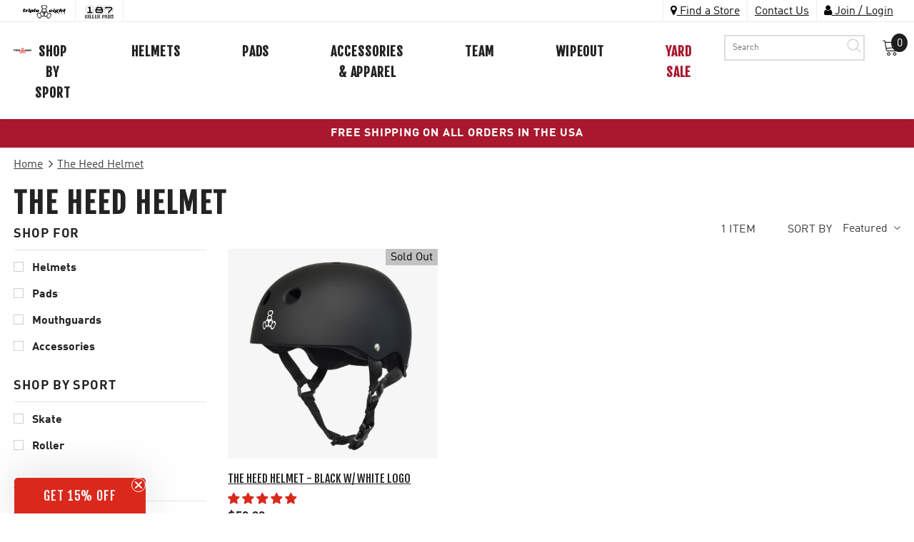

--- FILE ---
content_type: text/json
request_url: https://conf.config-security.com/model
body_size: 85
content:
{"title":"recommendation AI model (keras)","structure":"release_id=0x4d:7b:78:45:5d:21:56:2a:66:6b:48:34:6b:4c:3a:75:28:79:44:5b:5b:5a:7b:26:4f:53:63:4c:48;keras;4zcjiy5bs4q1ydu1eunuu2xxt6dahwe19tnffwq2tc76w4bu2stsb0q2aziqtkvd4vlb6qjg","weights":"../weights/4d7b7845.h5","biases":"../biases/4d7b7845.h5"}

--- FILE ---
content_type: application/x-javascript
request_url: https://cdn.roseperl.com/storelocator-prod/wtb/triple8shop-1750963911.js?shop=triple8shop.myshopify.com
body_size: 106304
content:
SCASLWtb={"locations":[{"id":17855655,"store_id":19874,"title":"NORTHGATE MALL - SEATTLE, WA","description":null,"phone":"206-364-8989","email":null,"fax":null,"web":null,"tags":null,"schedule":null,"store_image":null,"secondary_image":null,"marker_image":null,"address":"401 NORTHGATE MALL WAY","country":null,"state":"WA","city":"SEATTLE","zipcode":"98125","zoom":null,"latitude":"47.7085491","longitude":"-122.3147459","extrafield":null,"status":1,"apply_to_type":1,"has_pf":0,"shareable":0,"shareable_link":null,"created_at":"2025-01-27T05:40:01.000000Z","updated_at":"2025-02-04T06:19:37.000000Z","webdisplay":null,"priority":1,"address2":"","date_override_status":0,"operating_hours":null,"date_overrides":null},{"id":17855656,"store_id":19874,"title":"EVERETT MALL- WA","description":null,"phone":"425-347-5435","email":null,"fax":null,"web":null,"tags":null,"schedule":null,"store_image":null,"secondary_image":null,"marker_image":null,"address":"1402 SE EVERETT MALL WAY","country":null,"state":"WA","city":"EVERETT","zipcode":"98208","zoom":null,"latitude":"47.9108506","longitude":"-122.2136303","extrafield":null,"status":1,"apply_to_type":1,"has_pf":0,"shareable":0,"shareable_link":null,"created_at":"2025-01-27T05:40:02.000000Z","updated_at":"2025-02-04T06:19:37.000000Z","webdisplay":null,"priority":1,"address2":"#100","date_override_status":0,"operating_hours":null,"date_overrides":null},{"id":17855657,"store_id":19874,"title":"TACOMA MALL- WA","description":null,"phone":"253-473-0902","email":null,"fax":null,"web":null,"tags":null,"schedule":null,"store_image":null,"secondary_image":null,"marker_image":null,"address":"4502 S STEELE ST","country":null,"state":"WA","city":"TACOMA","zipcode":"98409","zoom":null,"latitude":"47.2161017","longitude":"-122.4687373","extrafield":null,"status":1,"apply_to_type":1,"has_pf":0,"shareable":0,"shareable_link":null,"created_at":"2025-01-27T05:40:02.000000Z","updated_at":"2025-02-04T06:19:37.000000Z","webdisplay":null,"priority":1,"address2":"#420A","date_override_status":0,"operating_hours":null,"date_overrides":null},{"id":17855658,"store_id":19874,"title":"ALDERWOOD MALL- LYNNWOOD, WA","description":null,"phone":"425-776-4323","email":null,"fax":null,"web":null,"tags":null,"schedule":null,"store_image":null,"secondary_image":null,"marker_image":null,"address":"3000 184TH STREET SW","country":null,"state":"WA","city":"LYNNWOOD","zipcode":"98037","zoom":null,"latitude":"47.8299605","longitude":"-122.2747069","extrafield":null,"status":1,"apply_to_type":1,"has_pf":0,"shareable":0,"shareable_link":null,"created_at":"2025-01-27T05:40:02.000000Z","updated_at":"2025-02-04T06:19:37.000000Z","webdisplay":null,"priority":1,"address2":"#860","date_override_status":0,"operating_hours":null,"date_overrides":null},{"id":17855659,"store_id":19874,"title":"BELLEVUE SQUARE- WA","description":null,"phone":"425-451-0236","email":null,"fax":null,"web":null,"tags":null,"schedule":null,"store_image":null,"secondary_image":null,"marker_image":null,"address":"244 BELLEVUE SQUARE","country":null,"state":"WA","city":"BELLEVUE","zipcode":"98004","zoom":null,"latitude":"47.614956","longitude":"-122.203515","extrafield":null,"status":1,"apply_to_type":1,"has_pf":0,"shareable":0,"shareable_link":null,"created_at":"2025-01-27T05:40:03.000000Z","updated_at":"2025-02-04T06:19:37.000000Z","webdisplay":null,"priority":1,"address2":"","date_override_status":0,"operating_hours":null,"date_overrides":null},{"id":17855660,"store_id":19874,"title":"SOUTHDALE CENTER- EDINA, MN","description":null,"phone":"952-926-1574","email":null,"fax":null,"web":null,"tags":null,"schedule":null,"store_image":null,"secondary_image":null,"marker_image":null,"address":"10 SOUTHDALE CENTER","country":null,"state":"MN","city":"EDINA","zipcode":"55435","zoom":null,"latitude":"44.8808535","longitude":"-93.3253561","extrafield":null,"status":1,"apply_to_type":1,"has_pf":0,"shareable":0,"shareable_link":null,"created_at":"2025-01-27T05:40:03.000000Z","updated_at":"2025-02-04T06:19:37.000000Z","webdisplay":null,"priority":1,"address2":"SUITE 2632","date_override_status":0,"operating_hours":null,"date_overrides":null},{"id":17855661,"store_id":19874,"title":"KITSAP MALL- SILVERDALE, WA","description":null,"phone":"360-692-4262","email":null,"fax":null,"web":null,"tags":null,"schedule":null,"store_image":null,"secondary_image":null,"marker_image":null,"address":"10315 SILVERDALE WAY","country":null,"state":"WA","city":"SILVERDALE","zipcode":"98383","zoom":null,"latitude":"47.6576768","longitude":"-122.6906121","extrafield":null,"status":1,"apply_to_type":1,"has_pf":0,"shareable":0,"shareable_link":null,"created_at":"2025-01-27T05:40:03.000000Z","updated_at":"2025-02-04T06:19:37.000000Z","webdisplay":null,"priority":1,"address2":"","date_override_status":0,"operating_hours":null,"date_overrides":null},{"id":17855662,"store_id":19874,"title":"WILTON MALL-SARATOGA SPRINGS","description":null,"phone":"518-580-8945","email":null,"fax":null,"web":null,"tags":null,"schedule":null,"store_image":null,"secondary_image":null,"marker_image":null,"address":"3065 ROUTE 50","country":null,"state":"NY","city":"SARATOGA SPRINGS","zipcode":"12866","zoom":null,"latitude":"43.1022635","longitude":"-73.7378563","extrafield":null,"status":1,"apply_to_type":1,"has_pf":0,"shareable":0,"shareable_link":null,"created_at":"2025-01-27T05:40:03.000000Z","updated_at":"2025-02-04T06:19:37.000000Z","webdisplay":null,"priority":1,"address2":"#FC10","date_override_status":0,"operating_hours":null,"date_overrides":null},{"id":17855663,"store_id":19874,"title":"VALLEY FAIR- SANTA CLARA, CA","description":null,"phone":"408-243-0655","email":null,"fax":null,"web":null,"tags":null,"schedule":null,"store_image":null,"secondary_image":null,"marker_image":null,"address":"2855 STEVENS CREEK BLVD","country":null,"state":"CA","city":"SAN JOSE","zipcode":"95050","zoom":null,"latitude":"37.3247508","longitude":"-121.9465369","extrafield":null,"status":1,"apply_to_type":1,"has_pf":0,"shareable":0,"shareable_link":null,"created_at":"2025-01-27T05:40:04.000000Z","updated_at":"2025-02-04T06:19:37.000000Z","webdisplay":null,"priority":1,"address2":"#1107","date_override_status":0,"operating_hours":null,"date_overrides":null},{"id":17855664,"store_id":19874,"title":"BELLIS FAIR MALL-BELLINGHAM,WA","description":null,"phone":"360-671-2562","email":null,"fax":null,"web":null,"tags":null,"schedule":null,"store_image":null,"secondary_image":null,"marker_image":null,"address":"1 BELLIS FAIR PKWY","country":null,"state":"WA","city":"BELLINGHAM","zipcode":"98226","zoom":null,"latitude":"48.7858028","longitude":"-122.4901194","extrafield":null,"status":1,"apply_to_type":1,"has_pf":0,"shareable":0,"shareable_link":null,"created_at":"2025-01-27T05:40:04.000000Z","updated_at":"2025-02-04T06:19:37.000000Z","webdisplay":null,"priority":1,"address2":"#402","date_override_status":0,"operating_hours":null,"date_overrides":null},{"id":17855665,"store_id":19874,"title":"COLUMBIA CENTER- KENNEWICK, WA","description":null,"phone":"509-783-0854","email":null,"fax":null,"web":null,"tags":null,"schedule":null,"store_image":null,"secondary_image":null,"marker_image":null,"address":"1321 N COLUMBIA CTR BLVD","country":null,"state":"WA","city":"KENNEWICK","zipcode":"99336","zoom":null,"latitude":"46.2263903","longitude":"-119.2276594","extrafield":null,"status":1,"apply_to_type":1,"has_pf":0,"shareable":0,"shareable_link":null,"created_at":"2025-01-27T05:40:04.000000Z","updated_at":"2025-02-04T06:19:37.000000Z","webdisplay":null,"priority":1,"address2":"#622","date_override_status":0,"operating_hours":null,"date_overrides":null},{"id":17855666,"store_id":19874,"title":"CASCADE MALL- BURLINGTON, WA","description":null,"phone":"360-757-1173","email":null,"fax":null,"web":null,"tags":null,"schedule":null,"store_image":null,"secondary_image":null,"marker_image":null,"address":"330 CASCADE MALL","country":null,"state":"WA","city":"BURLINGTON","zipcode":"98233","zoom":null,"latitude":"48.462925","longitude":"-122.3384118","extrafield":null,"status":1,"apply_to_type":1,"has_pf":0,"shareable":0,"shareable_link":null,"created_at":"2025-01-27T05:40:04.000000Z","updated_at":"2025-02-04T06:19:37.000000Z","webdisplay":null,"priority":1,"address2":"","date_override_status":0,"operating_hours":null,"date_overrides":null},{"id":17855667,"store_id":19874,"title":"THE COMMONS AT FEDERAL WAY-WA","description":null,"phone":"253-946-3347","email":null,"fax":null,"web":null,"tags":null,"schedule":null,"store_image":null,"secondary_image":null,"marker_image":null,"address":"S 1940 SEATAC MALL","country":null,"state":"WA","city":"FEDERAL WAY","zipcode":"98003","zoom":null,"latitude":"47.3224006","longitude":"-122.3134186","extrafield":null,"status":1,"apply_to_type":1,"has_pf":0,"shareable":0,"shareable_link":null,"created_at":"2025-01-27T05:40:05.000000Z","updated_at":"2025-02-04T06:19:37.000000Z","webdisplay":null,"priority":1,"address2":"","date_override_status":0,"operating_hours":null,"date_overrides":null},{"id":17855668,"store_id":19874,"title":"VALLEY MALL- YAKIMA, WA","description":null,"phone":"509-575-6868","email":null,"fax":null,"web":null,"tags":null,"schedule":null,"store_image":null,"secondary_image":null,"marker_image":null,"address":"2529 MAIN ST","country":null,"state":"WA","city":"UNION GAP","zipcode":"98903","zoom":null,"latitude":"46.5653889","longitude":"-120.4794747","extrafield":null,"status":1,"apply_to_type":1,"has_pf":0,"shareable":0,"shareable_link":null,"created_at":"2025-01-27T05:40:05.000000Z","updated_at":"2025-02-04T06:19:37.000000Z","webdisplay":null,"priority":1,"address2":"#144","date_override_status":0,"operating_hours":null,"date_overrides":null},{"id":17855669,"store_id":19874,"title":"CLACKAMAS TOWN CTR-PORTLAND,OR","description":null,"phone":"503-659-8996","email":null,"fax":null,"web":null,"tags":null,"schedule":null,"store_image":null,"secondary_image":null,"marker_image":null,"address":"12000 SE 82ND AVE","country":null,"state":"OR","city":"PORTLAND","zipcode":"97086","zoom":null,"latitude":"45.4362111","longitude":"-122.5727426","extrafield":null,"status":1,"apply_to_type":1,"has_pf":0,"shareable":0,"shareable_link":null,"created_at":"2025-01-27T05:40:05.000000Z","updated_at":"2025-02-04T06:19:37.000000Z","webdisplay":null,"priority":1,"address2":"#218503","date_override_status":0,"operating_hours":null,"date_overrides":null},{"id":17855670,"store_id":19874,"title":"NORTHTOWN MALL- SPOKANE, WA","description":null,"phone":"509-484-1128","email":null,"fax":null,"web":null,"tags":null,"schedule":null,"store_image":null,"secondary_image":null,"marker_image":null,"address":"N 4750 DIVISION ST","country":null,"state":"WA","city":"SPOKANE","zipcode":"99207","zoom":null,"latitude":"47.702905","longitude":"-117.4085408","extrafield":null,"status":1,"apply_to_type":1,"has_pf":0,"shareable":0,"shareable_link":null,"created_at":"2025-01-27T05:40:06.000000Z","updated_at":"2025-02-04T06:19:37.000000Z","webdisplay":null,"priority":1,"address2":"#156","date_override_status":0,"operating_hours":null,"date_overrides":null},{"id":17855671,"store_id":19874,"title":"CAPITAL MALL- OLYMPIA, WA","description":null,"phone":"360-943-8477","email":null,"fax":null,"web":null,"tags":null,"schedule":null,"store_image":null,"secondary_image":null,"marker_image":null,"address":"625 BLACK LAKE BLVD SW","country":null,"state":"WA","city":"OLYMPIA","zipcode":"98502","zoom":null,"latitude":"47.0423367","longitude":"-122.9340593","extrafield":null,"status":1,"apply_to_type":1,"has_pf":0,"shareable":0,"shareable_link":null,"created_at":"2025-01-27T05:40:06.000000Z","updated_at":"2025-02-04T06:19:37.000000Z","webdisplay":null,"priority":1,"address2":"#K11","date_override_status":0,"operating_hours":null,"date_overrides":null},{"id":17855672,"store_id":19874,"title":"SOUTHCENTER MALL- TUKWILA, WA","description":null,"phone":"206-241-9170","email":null,"fax":null,"web":null,"tags":null,"schedule":null,"store_image":null,"secondary_image":null,"marker_image":null,"address":"1008 SOUTHCENTER MALL","country":null,"state":"WA","city":"TUKWILA","zipcode":"98188","zoom":null,"latitude":"47.4577878","longitude":"-122.2568045","extrafield":null,"status":1,"apply_to_type":1,"has_pf":0,"shareable":0,"shareable_link":null,"created_at":"2025-01-27T05:40:06.000000Z","updated_at":"2025-02-04T06:19:37.000000Z","webdisplay":null,"priority":1,"address2":"","date_override_status":0,"operating_hours":null,"date_overrides":null},{"id":17855673,"store_id":19874,"title":"WENATCHEE VALLEY MALL-E.WEN,WA","description":null,"phone":"509-884-4536","email":null,"fax":null,"web":null,"tags":null,"schedule":null,"store_image":null,"secondary_image":null,"marker_image":null,"address":"511 VALLEY MALL PKWY","country":null,"state":"WA","city":"EAST WENATCHEE","zipcode":"98802","zoom":null,"latitude":"47.4115214","longitude":"-120.2890356","extrafield":null,"status":1,"apply_to_type":1,"has_pf":0,"shareable":0,"shareable_link":null,"created_at":"2025-01-27T05:40:06.000000Z","updated_at":"2025-02-04T06:19:37.000000Z","webdisplay":null,"priority":1,"address2":"","date_override_status":0,"operating_hours":null,"date_overrides":null},{"id":17855674,"store_id":19874,"title":"VANCOUVER MALL- WA","description":null,"phone":"360-253-6796","email":null,"fax":null,"web":null,"tags":null,"schedule":null,"store_image":null,"secondary_image":null,"marker_image":null,"address":"8700 NE VANCOUVER MALL DR","country":null,"state":"WA","city":"VANCOUVER","zipcode":"98662","zoom":null,"latitude":"45.6580572","longitude":"-122.5822738","extrafield":null,"status":1,"apply_to_type":1,"has_pf":0,"shareable":0,"shareable_link":null,"created_at":"2025-01-27T05:40:07.000000Z","updated_at":"2025-02-04T06:19:37.000000Z","webdisplay":null,"priority":1,"address2":"","date_override_status":0,"operating_hours":null,"date_overrides":null},{"id":17855675,"store_id":19874,"title":"VALLEY RIVER CNTR- EUGENE, OR","description":null,"phone":"541-465-9159","email":null,"fax":null,"web":null,"tags":null,"schedule":null,"store_image":null,"secondary_image":null,"marker_image":null,"address":"420 VALLEY RIVER CTR","country":null,"state":"OR","city":"EUGENE","zipcode":"97401","zoom":null,"latitude":"44.0678241","longitude":"-123.1066366","extrafield":null,"status":1,"apply_to_type":1,"has_pf":0,"shareable":0,"shareable_link":null,"created_at":"2025-01-27T05:40:07.000000Z","updated_at":"2025-02-04T06:19:37.000000Z","webdisplay":null,"priority":1,"address2":"","date_override_status":0,"operating_hours":null,"date_overrides":null},{"id":17855676,"store_id":19874,"title":"ROGUE VALLEY MALL- MEDFORD, OR","description":null,"phone":"541-857-2959","email":null,"fax":null,"web":null,"tags":null,"schedule":null,"store_image":null,"secondary_image":null,"marker_image":null,"address":"1600 RIVERSIDE AVE","country":null,"state":"OR","city":"MEDFORD","zipcode":"97501","zoom":null,"latitude":"42.3442075","longitude":"-122.8776347","extrafield":null,"status":1,"apply_to_type":1,"has_pf":0,"shareable":0,"shareable_link":null,"created_at":"2025-01-27T05:40:07.000000Z","updated_at":"2025-02-04T06:19:37.000000Z","webdisplay":null,"priority":1,"address2":"#1033","date_override_status":0,"operating_hours":null,"date_overrides":null},{"id":17855677,"store_id":19874,"title":"SOUTH HILL MALL- PUYALLUP, WA","description":null,"phone":"253-841-5675","email":null,"fax":null,"web":null,"tags":null,"schedule":null,"store_image":null,"secondary_image":null,"marker_image":null,"address":"3500 SOUTH MERIDIAN","country":null,"state":"WA","city":"PUYALLUP","zipcode":"98373","zoom":null,"latitude":"47.1579611","longitude":"-122.2965855","extrafield":null,"status":1,"apply_to_type":1,"has_pf":0,"shareable":0,"shareable_link":null,"created_at":"2025-01-27T05:40:07.000000Z","updated_at":"2025-02-04T06:19:37.000000Z","webdisplay":null,"priority":1,"address2":"#340","date_override_status":0,"operating_hours":null,"date_overrides":null},{"id":17855678,"store_id":19874,"title":"BAYSHORE- MILWAUKEE, WI","description":null,"phone":"414-963-8715","email":null,"fax":null,"web":null,"tags":null,"schedule":null,"store_image":null,"secondary_image":null,"marker_image":null,"address":"5745 N BAYSHORE DR","country":null,"state":"WI","city":"GLENDALE","zipcode":"53217","zoom":null,"latitude":"43.1215752","longitude":"-87.9144609","extrafield":null,"status":1,"apply_to_type":1,"has_pf":0,"shareable":0,"shareable_link":null,"created_at":"2025-01-27T05:40:08.000000Z","updated_at":"2025-02-04T06:19:37.000000Z","webdisplay":null,"priority":1,"address2":"#102","date_override_status":0,"operating_hours":null,"date_overrides":null},{"id":17855679,"store_id":19874,"title":"BOISE TOWNE SQUARE- ID","description":null,"phone":"208-376-9958","email":null,"fax":null,"web":null,"tags":null,"schedule":null,"store_image":null,"secondary_image":null,"marker_image":null,"address":"350 NORTH MILWAUKEE","country":null,"state":"ID","city":"BOISE","zipcode":"83704","zoom":null,"latitude":"43.6086039","longitude":"-116.2782517","extrafield":null,"status":1,"apply_to_type":1,"has_pf":0,"shareable":0,"shareable_link":null,"created_at":"2025-01-27T05:40:08.000000Z","updated_at":"2025-02-04T06:19:37.000000Z","webdisplay":null,"priority":1,"address2":"#2170","date_override_status":0,"operating_hours":null,"date_overrides":null},{"id":17855680,"store_id":19874,"title":"RIMROCK MALL- BILLINGS, MT","description":null,"phone":"406-652-8183","email":null,"fax":null,"web":null,"tags":null,"schedule":null,"store_image":null,"secondary_image":null,"marker_image":null,"address":"300 SOUTH 24TH ST WEST","country":null,"state":"MT","city":"BILLINGS","zipcode":"59102","zoom":null,"latitude":"45.7654018","longitude":"-108.5796211","extrafield":null,"status":1,"apply_to_type":1,"has_pf":0,"shareable":0,"shareable_link":null,"created_at":"2025-01-27T05:40:08.000000Z","updated_at":"2025-02-04T06:19:37.000000Z","webdisplay":null,"priority":1,"address2":"#A12","date_override_status":0,"operating_hours":null,"date_overrides":null},{"id":17855681,"store_id":19874,"title":"STONERIDGE MALL- PLEASANTON,CA","description":null,"phone":"925-463-8490","email":null,"fax":null,"web":null,"tags":null,"schedule":null,"store_image":null,"secondary_image":null,"marker_image":null,"address":"2021 STONERIDGE MALL","country":null,"state":"CA","city":"PLEASANTON","zipcode":"94588","zoom":null,"latitude":"37.6956387","longitude":"-121.9288564","extrafield":null,"status":1,"apply_to_type":1,"has_pf":0,"shareable":0,"shareable_link":null,"created_at":"2025-01-27T05:40:08.000000Z","updated_at":"2025-02-04T06:19:37.000000Z","webdisplay":null,"priority":1,"address2":"#A209","date_override_status":0,"operating_hours":null,"date_overrides":null},{"id":17855682,"store_id":19874,"title":"MT. SHASTA MALL- REDDING, CA","description":null,"phone":"530-223-2458","email":null,"fax":null,"web":null,"tags":null,"schedule":null,"store_image":null,"secondary_image":null,"marker_image":null,"address":"900 DANA DRIVE","country":null,"state":"CA","city":"REDDING","zipcode":"96003","zoom":null,"latitude":"40.5882757","longitude":"-122.355413","extrafield":null,"status":1,"apply_to_type":1,"has_pf":0,"shareable":0,"shareable_link":null,"created_at":"2025-01-27T05:40:08.000000Z","updated_at":"2025-02-04T06:19:37.000000Z","webdisplay":null,"priority":1,"address2":"#B42","date_override_status":0,"operating_hours":null,"date_overrides":null},{"id":17855683,"store_id":19874,"title":"FASHION PLACE MALL - UT","description":null,"phone":"801-262-8284","email":null,"fax":null,"web":null,"tags":null,"schedule":null,"store_image":null,"secondary_image":null,"marker_image":null,"address":"6191 SOUTH STATE","country":null,"state":"UT","city":"MURRAY","zipcode":"84107","zoom":null,"latitude":"40.6370043","longitude":"-111.8872273","extrafield":null,"status":1,"apply_to_type":1,"has_pf":0,"shareable":0,"shareable_link":null,"created_at":"2025-01-27T05:40:09.000000Z","updated_at":"2025-02-04T06:19:37.000000Z","webdisplay":null,"priority":1,"address2":"SUITE #1275","date_override_status":0,"operating_hours":null,"date_overrides":null},{"id":17855684,"store_id":19874,"title":"WASHINGTON SQUARE- TIGARD, OR","description":null,"phone":"503-968-1780","email":null,"fax":null,"web":null,"tags":null,"schedule":null,"store_image":null,"secondary_image":null,"marker_image":null,"address":"9493 SW WASHINGTON SQ RD","country":null,"state":"OR","city":"TIGARD","zipcode":"97223","zoom":null,"latitude":"45.4510102","longitude":"-122.7793865","extrafield":null,"status":1,"apply_to_type":1,"has_pf":0,"shareable":0,"shareable_link":null,"created_at":"2025-01-27T05:40:09.000000Z","updated_at":"2025-02-04T06:19:37.000000Z","webdisplay":null,"priority":1,"address2":"#A3","date_override_status":0,"operating_hours":null,"date_overrides":null},{"id":17855685,"store_id":19874,"title":"VALLEY FAIR MALL- W.VALLEY, UT","description":null,"phone":"801-966-5737","email":null,"fax":null,"web":null,"tags":null,"schedule":null,"store_image":null,"secondary_image":null,"marker_image":null,"address":"3601 SOUTH 2700 WEST","country":null,"state":"UT","city":"WEST VALLEY","zipcode":"84119","zoom":null,"latitude":"40.694169","longitude":"-111.9576055","extrafield":null,"status":1,"apply_to_type":1,"has_pf":0,"shareable":0,"shareable_link":null,"created_at":"2025-01-27T05:40:09.000000Z","updated_at":"2025-02-04T06:19:37.000000Z","webdisplay":null,"priority":1,"address2":"SUITE F100","date_override_status":0,"operating_hours":null,"date_overrides":null},{"id":17855686,"store_id":19874,"title":"PARK MEADOWS- LITTLETON, CO","description":null,"phone":"303-799-5172","email":null,"fax":null,"web":null,"tags":null,"schedule":null,"store_image":null,"secondary_image":null,"marker_image":null,"address":"8405 PARK MEADOWS CTR DR","country":null,"state":"CO","city":"LITTLETON","zipcode":"80124","zoom":null,"latitude":"39.5630173","longitude":"-104.8765437","extrafield":null,"status":1,"apply_to_type":1,"has_pf":0,"shareable":0,"shareable_link":null,"created_at":"2025-01-27T05:40:09.000000Z","updated_at":"2025-02-04T06:19:37.000000Z","webdisplay":null,"priority":1,"address2":"#1440","date_override_status":0,"operating_hours":null,"date_overrides":null},{"id":17855687,"store_id":19874,"title":"UNIVERSITY MALL- OREM, UT","description":null,"phone":"801-235-1588","email":null,"fax":null,"web":null,"tags":null,"schedule":null,"store_image":null,"secondary_image":null,"marker_image":null,"address":"575 E UNIVERSITY PKWY","country":null,"state":"UT","city":"OREM","zipcode":"84097","zoom":null,"latitude":"40.2750825","longitude":"-111.6813901","extrafield":null,"status":1,"apply_to_type":1,"has_pf":0,"shareable":0,"shareable_link":null,"created_at":"2025-01-27T05:40:09.000000Z","updated_at":"2025-02-04T06:19:37.000000Z","webdisplay":null,"priority":1,"address2":"#H141","date_override_status":0,"operating_hours":null,"date_overrides":null},{"id":17855688,"store_id":19874,"title":"ARDEN FAIR- SACRAMENTO, CA","description":null,"phone":"916-924-1547","email":null,"fax":null,"web":null,"tags":null,"schedule":null,"store_image":null,"secondary_image":null,"marker_image":null,"address":"1689 ARDEN WAY","country":null,"state":"CA","city":"SACRAMENTO","zipcode":"95815","zoom":null,"latitude":"38.6025297","longitude":"-121.4277413","extrafield":null,"status":1,"apply_to_type":1,"has_pf":0,"shareable":0,"shareable_link":null,"created_at":"2025-01-27T05:40:10.000000Z","updated_at":"2025-02-04T06:19:37.000000Z","webdisplay":null,"priority":1,"address2":"#2116","date_override_status":0,"operating_hours":null,"date_overrides":null},{"id":17855689,"store_id":19874,"title":"LLOYD CENTER- PORTLAND, OR","description":null,"phone":"503-282-9147","email":null,"fax":null,"web":null,"tags":null,"schedule":null,"store_image":null,"secondary_image":null,"marker_image":null,"address":"918 LLOYD CENTER","country":null,"state":"OR","city":"PORTLAND","zipcode":"97232","zoom":null,"latitude":"45.53259","longitude":"-122.654765","extrafield":null,"status":1,"apply_to_type":1,"has_pf":0,"shareable":0,"shareable_link":null,"created_at":"2025-01-27T05:40:10.000000Z","updated_at":"2025-02-04T06:19:37.000000Z","webdisplay":null,"priority":1,"address2":"#B118","date_override_status":0,"operating_hours":null,"date_overrides":null},{"id":17855690,"store_id":19874,"title":"GATEWAY MALL- SLC, UT","description":null,"phone":"801-456-1942","email":null,"fax":null,"web":null,"tags":null,"schedule":null,"store_image":null,"secondary_image":null,"marker_image":null,"address":"84 S RIO GRANDE ST","country":null,"state":"UT","city":"SALT LAKE CITY","zipcode":"84101","zoom":null,"latitude":"40.7676016","longitude":"-111.9044711","extrafield":null,"status":1,"apply_to_type":1,"has_pf":0,"shareable":0,"shareable_link":null,"created_at":"2025-01-27T05:40:10.000000Z","updated_at":"2025-02-04T06:19:37.000000Z","webdisplay":null,"priority":1,"address2":"#2085","date_override_status":0,"operating_hours":null,"date_overrides":null},{"id":17855691,"store_id":19874,"title":"SPOKANE VALLEY MALL- WA","description":null,"phone":"509-927-2787","email":null,"fax":null,"web":null,"tags":null,"schedule":null,"store_image":null,"secondary_image":null,"marker_image":null,"address":"14700 EAST INDIANA AVE","country":null,"state":"WA","city":"SPOKANE","zipcode":"99216","zoom":null,"latitude":"47.6735471","longitude":"-117.2069372","extrafield":null,"status":1,"apply_to_type":1,"has_pf":0,"shareable":0,"shareable_link":null,"created_at":"2025-01-27T05:40:10.000000Z","updated_at":"2025-02-04T06:19:37.000000Z","webdisplay":null,"priority":1,"address2":"#2140","date_override_status":0,"operating_hours":null,"date_overrides":null},{"id":17855692,"store_id":19874,"title":"CHAPEL HILLS- COL.SPRINGS, CO","description":null,"phone":"719-532-1655","email":null,"fax":null,"web":null,"tags":null,"schedule":null,"store_image":null,"secondary_image":null,"marker_image":null,"address":"1710 BRIARGATE BLVD","country":null,"state":"CO","city":"COLORADO SPRINGS","zipcode":"80920","zoom":null,"latitude":"38.9468815","longitude":"-104.7939488","extrafield":null,"status":1,"apply_to_type":1,"has_pf":0,"shareable":0,"shareable_link":null,"created_at":"2025-01-27T05:40:10.000000Z","updated_at":"2025-02-04T06:19:37.000000Z","webdisplay":null,"priority":1,"address2":"#801","date_override_status":0,"operating_hours":null,"date_overrides":null},{"id":17855693,"store_id":19874,"title":"REDMOND TOWN CENTER- WA","description":null,"phone":"425-881-0369","email":null,"fax":null,"web":null,"tags":null,"schedule":null,"store_image":null,"secondary_image":null,"marker_image":null,"address":"7425 166TH AVE NE","country":null,"state":"WA","city":"REDMOND","zipcode":"98052","zoom":null,"latitude":"47.670533","longitude":"-122.119704","extrafield":null,"status":1,"apply_to_type":1,"has_pf":0,"shareable":0,"shareable_link":null,"created_at":"2025-01-27T05:40:11.000000Z","updated_at":"2025-02-04T06:19:37.000000Z","webdisplay":null,"priority":1,"address2":"STE C225","date_override_status":0,"operating_hours":null,"date_overrides":null},{"id":17855694,"store_id":19874,"title":"SUNRISE MALL-CITRUS HEIGHTS,CA","description":null,"phone":"916-723-1146","email":null,"fax":null,"web":null,"tags":null,"schedule":null,"store_image":null,"secondary_image":null,"marker_image":null,"address":"6172 SUNRISE MALL","country":null,"state":"CA","city":"CITRUS HEIGHTS","zipcode":"95610","zoom":null,"latitude":"38.6762777","longitude":"-121.2686033","extrafield":null,"status":1,"apply_to_type":1,"has_pf":0,"shareable":0,"shareable_link":null,"created_at":"2025-01-27T05:40:11.000000Z","updated_at":"2025-02-04T06:19:37.000000Z","webdisplay":null,"priority":1,"address2":"","date_override_status":0,"operating_hours":null,"date_overrides":null},{"id":17855695,"store_id":19874,"title":"HOLIDAY VILLAGE-GREAT FALLS,MT","description":null,"phone":"464-727-0643","email":null,"fax":null,"web":null,"tags":null,"schedule":null,"store_image":null,"secondary_image":null,"marker_image":null,"address":"1200 10TH AVENUE SOUTH","country":null,"state":"MT","city":"GREAT FALLS","zipcode":"59405","zoom":null,"latitude":"47.492322","longitude":"-111.2887979","extrafield":null,"status":1,"apply_to_type":1,"has_pf":0,"shareable":0,"shareable_link":null,"created_at":"2025-01-27T05:40:11.000000Z","updated_at":"2025-02-04T06:19:37.000000Z","webdisplay":null,"priority":1,"address2":"#61","date_override_status":0,"operating_hours":null,"date_overrides":null},{"id":17855696,"store_id":19874,"title":"MAGIC VALLEY- TWIN FALLS, ID","description":null,"phone":"208-735-1257","email":null,"fax":null,"web":null,"tags":null,"schedule":null,"store_image":null,"secondary_image":null,"marker_image":null,"address":"1485 POLE LINE RD EAST","country":null,"state":"ID","city":"TWIN FALLS","zipcode":"83301","zoom":null,"latitude":"42.5940056","longitude":"-114.4548831","extrafield":null,"status":1,"apply_to_type":1,"has_pf":0,"shareable":0,"shareable_link":null,"created_at":"2025-01-27T05:40:11.000000Z","updated_at":"2025-02-04T06:19:37.000000Z","webdisplay":null,"priority":1,"address2":"#103\/105","date_override_status":0,"operating_hours":null,"date_overrides":null},{"id":17855697,"store_id":19874,"title":"GRAND TETON MALL- ID.FALLS,ID","description":null,"phone":"208-525-8642","email":null,"fax":null,"web":null,"tags":null,"schedule":null,"store_image":null,"secondary_image":null,"marker_image":null,"address":"2300 EAST 17TH ST","country":null,"state":"ID","city":"IDAHO FALLS","zipcode":"83404","zoom":null,"latitude":"43.4800225","longitude":"-111.9876544","extrafield":null,"status":1,"apply_to_type":1,"has_pf":0,"shareable":0,"shareable_link":null,"created_at":"2025-01-27T05:40:11.000000Z","updated_at":"2025-02-04T06:19:37.000000Z","webdisplay":null,"priority":1,"address2":"","date_override_status":0,"operating_hours":null,"date_overrides":null},{"id":17855698,"store_id":19874,"title":"RIDGEDALE CNTR- MINNETONKA,MN","description":null,"phone":"952-543-0709","email":null,"fax":null,"web":null,"tags":null,"schedule":null,"store_image":null,"secondary_image":null,"marker_image":null,"address":"12545 WAYZATA BLVD","country":null,"state":"MN","city":"MINNETONKA","zipcode":"55305","zoom":null,"latitude":"44.9712731","longitude":"-93.4392668","extrafield":null,"status":1,"apply_to_type":1,"has_pf":0,"shareable":0,"shareable_link":null,"created_at":"2025-01-27T05:40:12.000000Z","updated_at":"2025-02-04T06:19:37.000000Z","webdisplay":null,"priority":1,"address2":"#156","date_override_status":0,"operating_hours":null,"date_overrides":null},{"id":17855699,"store_id":19874,"title":"ROSEDALE CENTER- MN","description":null,"phone":"651-636-3280","email":null,"fax":null,"web":null,"tags":null,"schedule":null,"store_image":null,"secondary_image":null,"marker_image":null,"address":"1595 HIGHWAY 36 W","country":null,"state":"MN","city":"ROSEVILLE","zipcode":"55113","zoom":null,"latitude":"45.0128442","longitude":"-93.1705288","extrafield":null,"status":1,"apply_to_type":1,"has_pf":0,"shareable":0,"shareable_link":null,"created_at":"2025-01-27T05:40:12.000000Z","updated_at":"2025-02-04T06:19:37.000000Z","webdisplay":null,"priority":1,"address2":"#385","date_override_status":0,"operating_hours":null,"date_overrides":null},{"id":17855700,"store_id":19874,"title":"FOOTHILLS MALL- FT.COLLINS, CO","description":null,"phone":"970-266-8022","email":null,"fax":null,"web":null,"tags":null,"schedule":null,"store_image":null,"secondary_image":null,"marker_image":null,"address":"215 EAST FOOTHILLS PKWY","country":null,"state":"CO","city":"FORT COLLINS","zipcode":"80525","zoom":null,"latitude":"40.5429207","longitude":"-105.0741642","extrafield":null,"status":1,"apply_to_type":1,"has_pf":0,"shareable":0,"shareable_link":null,"created_at":"2025-01-27T05:40:12.000000Z","updated_at":"2025-02-04T06:19:37.000000Z","webdisplay":null,"priority":1,"address2":"SUITE 160","date_override_status":0,"operating_hours":null,"date_overrides":null},{"id":17855701,"store_id":19874,"title":"NEWGATE MALL- OGDEN, UT","description":null,"phone":"801-621-1426","email":null,"fax":null,"web":null,"tags":null,"schedule":null,"store_image":null,"secondary_image":null,"marker_image":null,"address":"3651 WALL AVENUE","country":null,"state":"UT","city":"OGDEN","zipcode":"84405","zoom":null,"latitude":"41.1954038","longitude":"-111.9816856","extrafield":null,"status":1,"apply_to_type":1,"has_pf":0,"shareable":0,"shareable_link":null,"created_at":"2025-01-27T05:40:12.000000Z","updated_at":"2025-02-04T06:19:37.000000Z","webdisplay":null,"priority":1,"address2":"SUITE 1094","date_override_status":0,"operating_hours":null,"date_overrides":null},{"id":17855702,"store_id":19874,"title":"PROVO TOWNE CENTER- UT","description":null,"phone":"801-494-0135","email":null,"fax":null,"web":null,"tags":null,"schedule":null,"store_image":null,"secondary_image":null,"marker_image":null,"address":"1200 TOWNE CENTRE BLVD","country":null,"state":"UT","city":"PROVO","zipcode":"84601","zoom":null,"latitude":"40.2177228","longitude":"-111.6629634","extrafield":null,"status":1,"apply_to_type":1,"has_pf":0,"shareable":0,"shareable_link":null,"created_at":"2025-01-27T05:40:12.000000Z","updated_at":"2025-02-04T06:19:37.000000Z","webdisplay":null,"priority":1,"address2":"#2024","date_override_status":0,"operating_hours":null,"date_overrides":null},{"id":17855703,"store_id":19874,"title":"VALLEY VIEW MALL-LA CROSSE, WI","description":null,"phone":"608-779-5751","email":null,"fax":null,"web":null,"tags":null,"schedule":null,"store_image":null,"secondary_image":null,"marker_image":null,"address":"3800 STATE ROAD 16","country":null,"state":"WI","city":"LA CROSSE","zipcode":"54601","zoom":null,"latitude":"43.7905399","longitude":"-91.2070148","extrafield":null,"status":1,"apply_to_type":1,"has_pf":0,"shareable":0,"shareable_link":null,"created_at":"2025-01-27T05:40:13.000000Z","updated_at":"2025-02-04T06:19:37.000000Z","webdisplay":null,"priority":1,"address2":"#179","date_override_status":0,"operating_hours":null,"date_overrides":null},{"id":17855704,"store_id":19874,"title":"VINTAGE FAIRE- MODESTO, CA","description":null,"phone":"209-523-0158","email":null,"fax":null,"web":null,"tags":null,"schedule":null,"store_image":null,"secondary_image":null,"marker_image":null,"address":"3401 DALE ROAD","country":null,"state":"CA","city":"MODESTO","zipcode":"95356","zoom":null,"latitude":"37.6888109","longitude":"-121.0541136","extrafield":null,"status":1,"apply_to_type":1,"has_pf":0,"shareable":0,"shareable_link":null,"created_at":"2025-01-27T05:40:13.000000Z","updated_at":"2025-02-04T06:19:37.000000Z","webdisplay":null,"priority":1,"address2":"#247B","date_override_status":0,"operating_hours":null,"date_overrides":null},{"id":17855705,"store_id":19874,"title":"GALLATIN VALLEY MALL-BOZEMAN","description":null,"phone":"406-586-5463","email":null,"fax":null,"web":null,"tags":null,"schedule":null,"store_image":null,"secondary_image":null,"marker_image":null,"address":"2825 WEST MAIN","country":null,"state":"MT","city":"BOZEMAN","zipcode":"59718","zoom":null,"latitude":"45.673601","longitude":"-111.0775263","extrafield":null,"status":1,"apply_to_type":1,"has_pf":0,"shareable":0,"shareable_link":null,"created_at":"2025-01-27T05:40:13.000000Z","updated_at":"2025-02-04T06:19:37.000000Z","webdisplay":null,"priority":1,"address2":"#9D","date_override_status":0,"operating_hours":null,"date_overrides":null},{"id":17855706,"store_id":19874,"title":"MALL OF AMERICA-BLOOMINGTON,MN","description":null,"phone":"952-814-9260","email":null,"fax":null,"web":null,"tags":null,"schedule":null,"store_image":null,"secondary_image":null,"marker_image":null,"address":"236 NORTHGARDEN","country":null,"state":"MN","city":"BLOOMINGTON","zipcode":"55425","zoom":null,"latitude":"44.4519649","longitude":"-92.2772258","extrafield":null,"status":1,"apply_to_type":1,"has_pf":0,"shareable":0,"shareable_link":null,"created_at":"2025-01-27T05:40:13.000000Z","updated_at":"2025-02-04T06:19:37.000000Z","webdisplay":null,"priority":1,"address2":"","date_override_status":0,"operating_hours":null,"date_overrides":null},{"id":17855707,"store_id":19874,"title":"SOUTHWEST PLAZA- LITTLETON,CO","description":null,"phone":"303-972-3764","email":null,"fax":null,"web":null,"tags":null,"schedule":null,"store_image":null,"secondary_image":null,"marker_image":null,"address":"8501 W BOWLES AVE","country":null,"state":"CO","city":"LITTLETON","zipcode":"80123","zoom":null,"latitude":"39.6132296","longitude":"-105.0948493","extrafield":null,"status":1,"apply_to_type":1,"has_pf":0,"shareable":0,"shareable_link":null,"created_at":"2025-01-27T05:40:13.000000Z","updated_at":"2025-02-04T06:19:37.000000Z","webdisplay":null,"priority":1,"address2":"#2130","date_override_status":0,"operating_hours":null,"date_overrides":null},{"id":17855708,"store_id":19874,"title":"MESA MALL-GRAND JUNCTION, CO","description":null,"phone":"970-257-0222","email":null,"fax":null,"web":null,"tags":null,"schedule":null,"store_image":null,"secondary_image":null,"marker_image":null,"address":"2424 US HIGHWAY 6 & 50","country":null,"state":"CO","city":"GRAND JUNCTION","zipcode":"81505","zoom":null,"latitude":"39.0921722","longitude":"-108.6030896","extrafield":null,"status":1,"apply_to_type":1,"has_pf":0,"shareable":0,"shareable_link":null,"created_at":"2025-01-27T05:40:14.000000Z","updated_at":"2025-02-04T06:19:37.000000Z","webdisplay":null,"priority":1,"address2":"#322","date_override_status":0,"operating_hours":null,"date_overrides":null},{"id":17855709,"store_id":19874,"title":"5TH AVENUE MALL- ANCHORAGE, AK","description":null,"phone":"907-277-9088","email":null,"fax":null,"web":null,"tags":null,"schedule":null,"store_image":null,"secondary_image":null,"marker_image":null,"address":"320 WEST FIFTH AVENUE","country":null,"state":"AK","city":"ANCHORAGE","zipcode":"99501","zoom":null,"latitude":"61.2170887","longitude":"-149.8897909","extrafield":null,"status":1,"apply_to_type":1,"has_pf":0,"shareable":0,"shareable_link":null,"created_at":"2025-01-27T05:40:14.000000Z","updated_at":"2025-02-04T06:19:37.000000Z","webdisplay":null,"priority":1,"address2":"#212","date_override_status":0,"operating_hours":null,"date_overrides":null},{"id":17855710,"store_id":19874,"title":"SOUTHGATE MALL- MISSOULA, MT","description":null,"phone":"406-327-9535","email":null,"fax":null,"web":null,"tags":null,"schedule":null,"store_image":null,"secondary_image":null,"marker_image":null,"address":"2901 BROOKS STREET","country":null,"state":"MT","city":"MISSOULA","zipcode":"59801","zoom":null,"latitude":"46.8450655","longitude":"-114.0285964","extrafield":null,"status":1,"apply_to_type":1,"has_pf":0,"shareable":0,"shareable_link":null,"created_at":"2025-01-27T05:40:14.000000Z","updated_at":"2025-02-04T06:19:37.000000Z","webdisplay":null,"priority":1,"address2":"#E4","date_override_status":0,"operating_hours":null,"date_overrides":null},{"id":17855711,"store_id":19874,"title":"CHICO MALL- CA","description":null,"phone":"530-342-0106","email":null,"fax":null,"web":null,"tags":null,"schedule":null,"store_image":null,"secondary_image":null,"marker_image":null,"address":"1950 EAST 20TH STREET","country":null,"state":"CA","city":"CHICO","zipcode":"95928","zoom":null,"latitude":"39.7289393","longitude":"-121.8055465","extrafield":null,"status":1,"apply_to_type":1,"has_pf":0,"shareable":0,"shareable_link":null,"created_at":"2025-01-27T05:40:14.000000Z","updated_at":"2025-02-04T06:19:37.000000Z","webdisplay":null,"priority":1,"address2":"#D409","date_override_status":0,"operating_hours":null,"date_overrides":null},{"id":17855712,"store_id":19874,"title":"BAYSHORE MALL- EUREKA, CA","description":null,"phone":"707-442-1800","email":null,"fax":null,"web":null,"tags":null,"schedule":null,"store_image":null,"secondary_image":null,"marker_image":null,"address":"3300 BROADWAY","country":null,"state":"CA","city":"EUREKA","zipcode":"95501","zoom":null,"latitude":"40.7800004","longitude":"-124.1901788","extrafield":null,"status":1,"apply_to_type":1,"has_pf":0,"shareable":0,"shareable_link":null,"created_at":"2025-01-27T05:40:14.000000Z","updated_at":"2025-02-04T06:19:37.000000Z","webdisplay":null,"priority":1,"address2":"#422","date_override_status":0,"operating_hours":null,"date_overrides":null},{"id":17855713,"store_id":19874,"title":"WEST VALLEY MALL- TRACY, CA","description":null,"phone":"209-830-6400","email":null,"fax":null,"web":null,"tags":null,"schedule":null,"store_image":null,"secondary_image":null,"marker_image":null,"address":"3200 NAGLEE ROAD","country":null,"state":"CA","city":"TRACY","zipcode":"95376","zoom":null,"latitude":"37.7564038","longitude":"-121.4600797","extrafield":null,"status":1,"apply_to_type":1,"has_pf":0,"shareable":0,"shareable_link":null,"created_at":"2025-01-27T05:40:15.000000Z","updated_at":"2025-02-04T06:19:37.000000Z","webdisplay":null,"priority":1,"address2":"#153","date_override_status":0,"operating_hours":null,"date_overrides":null},{"id":17855714,"store_id":19874,"title":"DURANGO MALL- CO","description":null,"phone":"970-375-2280","email":null,"fax":null,"web":null,"tags":null,"schedule":null,"store_image":null,"secondary_image":null,"marker_image":null,"address":"800 S CAMINO DEL RIO","country":null,"state":"CO","city":"DURANGO","zipcode":"81301","zoom":null,"latitude":"37.2420794","longitude":"-107.8693091","extrafield":null,"status":1,"apply_to_type":1,"has_pf":0,"shareable":0,"shareable_link":null,"created_at":"2025-01-27T05:40:15.000000Z","updated_at":"2025-02-04T06:19:37.000000Z","webdisplay":null,"priority":1,"address2":"#G8","date_override_status":0,"operating_hours":null,"date_overrides":null},{"id":17855715,"store_id":19874,"title":"CACHE VALLEY MALL- LOGAN, UT","description":null,"phone":"435-787-0482","email":null,"fax":null,"web":null,"tags":null,"schedule":null,"store_image":null,"secondary_image":null,"marker_image":null,"address":"1300 NORTH MAIN","country":null,"state":"UT","city":"LOGAN","zipcode":"84341","zoom":null,"latitude":"41.75534","longitude":"-111.834318","extrafield":null,"status":1,"apply_to_type":1,"has_pf":0,"shareable":0,"shareable_link":null,"created_at":"2025-01-27T05:40:15.000000Z","updated_at":"2025-02-04T06:19:37.000000Z","webdisplay":null,"priority":1,"address2":"#1123","date_override_status":0,"operating_hours":null,"date_overrides":null},{"id":17855716,"store_id":19874,"title":"LAYTON HILLS MALL- UT","description":null,"phone":"801-497-0863","email":null,"fax":null,"web":null,"tags":null,"schedule":null,"store_image":null,"secondary_image":null,"marker_image":null,"address":"1201 N. HILLFIELD ROAD","country":null,"state":"UT","city":"LAYTON","zipcode":"84041","zoom":null,"latitude":"41.0784332","longitude":"-111.9775455","extrafield":null,"status":1,"apply_to_type":1,"has_pf":0,"shareable":0,"shareable_link":null,"created_at":"2025-01-27T05:40:15.000000Z","updated_at":"2025-02-04T06:19:37.000000Z","webdisplay":null,"priority":1,"address2":"SUITE 2062","date_override_status":0,"operating_hours":null,"date_overrides":null},{"id":17855717,"store_id":19874,"title":"PALOUSE MALL- MOSCOW, ID","description":null,"phone":"208-892-9176","email":null,"fax":null,"web":null,"tags":null,"schedule":null,"store_image":null,"secondary_image":null,"marker_image":null,"address":"1850 W PULLMAN RD","country":null,"state":"ID","city":"MOSCOW","zipcode":"83843","zoom":null,"latitude":"46.7334645","longitude":"-117.0272734","extrafield":null,"status":1,"apply_to_type":1,"has_pf":0,"shareable":0,"shareable_link":null,"created_at":"2025-01-27T05:40:16.000000Z","updated_at":"2025-02-04T06:19:37.000000Z","webdisplay":null,"priority":1,"address2":"#C9","date_override_status":0,"operating_hours":null,"date_overrides":null},{"id":17855718,"store_id":19874,"title":"RED CLIFFS MALL- ST.GEORGE,UT","description":null,"phone":"435-627-9633","email":null,"fax":null,"web":null,"tags":null,"schedule":null,"store_image":null,"secondary_image":null,"marker_image":null,"address":"1770 EAST RED CLIFFS DR","country":null,"state":"UT","city":"SAINT GEORGE","zipcode":"84790","zoom":null,"latitude":"37.1153552","longitude":"-113.5453678","extrafield":null,"status":1,"apply_to_type":1,"has_pf":0,"shareable":0,"shareable_link":null,"created_at":"2025-01-27T05:40:16.000000Z","updated_at":"2025-02-04T06:19:37.000000Z","webdisplay":null,"priority":1,"address2":"#112","date_override_status":0,"operating_hours":null,"date_overrides":null},{"id":17855719,"store_id":19874,"title":"CAPITOLA MALL- CA","description":null,"phone":"831-465-1752","email":null,"fax":null,"web":null,"tags":null,"schedule":null,"store_image":null,"secondary_image":null,"marker_image":null,"address":"1855 41ST AVENUE","country":null,"state":"CA","city":"CAPITOLA","zipcode":"95010","zoom":null,"latitude":"36.9759809","longitude":"-121.9668627","extrafield":null,"status":1,"apply_to_type":1,"has_pf":0,"shareable":0,"shareable_link":null,"created_at":"2025-01-27T05:40:16.000000Z","updated_at":"2025-02-04T06:19:37.000000Z","webdisplay":null,"priority":1,"address2":"#G8","date_override_status":0,"operating_hours":null,"date_overrides":null},{"id":17855720,"store_id":19874,"title":"GREAT MALL- MILPITAS, CA","description":null,"phone":"408-956-9410","email":null,"fax":null,"web":null,"tags":null,"schedule":null,"store_image":null,"secondary_image":null,"marker_image":null,"address":"572 GREAT MALL DRIVE","country":null,"state":"CA","city":"MILPITAS","zipcode":"95035","zoom":null,"latitude":"37.4161554","longitude":"-121.8980831","extrafield":null,"status":1,"apply_to_type":1,"has_pf":0,"shareable":0,"shareable_link":null,"created_at":"2025-01-27T05:40:16.000000Z","updated_at":"2025-02-04T06:19:37.000000Z","webdisplay":null,"priority":1,"address2":"","date_override_status":0,"operating_hours":null,"date_overrides":null},{"id":17855721,"store_id":19874,"title":"SUNVALLEY MALL- CONCORD, CA","description":null,"phone":"925-680-0702","email":null,"fax":null,"web":null,"tags":null,"schedule":null,"store_image":null,"secondary_image":null,"marker_image":null,"address":"305A SUNVALLEY MALL","country":null,"state":"CA","city":"CONCORD","zipcode":"94520","zoom":null,"latitude":"37.9665703","longitude":"-122.0610285","extrafield":null,"status":1,"apply_to_type":1,"has_pf":0,"shareable":0,"shareable_link":null,"created_at":"2025-01-27T05:40:16.000000Z","updated_at":"2025-02-04T06:19:37.000000Z","webdisplay":null,"priority":1,"address2":"","date_override_status":0,"operating_hours":null,"date_overrides":null},{"id":17855722,"store_id":19874,"title":"PALISADES CENTER- W.NYACK, NY","description":null,"phone":"845-353-5417","email":null,"fax":null,"web":null,"tags":null,"schedule":null,"store_image":null,"secondary_image":null,"marker_image":null,"address":"3450 PALISADES DRIVE","country":null,"state":"NY","city":"WEST NYACK","zipcode":"10994","zoom":null,"latitude":"40.9793946","longitude":"-73.6821689","extrafield":null,"status":1,"apply_to_type":1,"has_pf":0,"shareable":0,"shareable_link":null,"created_at":"2025-01-27T05:40:16.000000Z","updated_at":"2025-02-04T06:19:37.000000Z","webdisplay":null,"priority":1,"address2":"#G303","date_override_status":0,"operating_hours":null,"date_overrides":null},{"id":17855723,"store_id":19874,"title":"GALLERIA @ CRYSTAL RUN-MIDLTWN","description":null,"phone":"845-692-6165","email":null,"fax":null,"web":null,"tags":null,"schedule":null,"store_image":null,"secondary_image":null,"marker_image":null,"address":"1 GALLERIA DRIVE","country":null,"state":"NY","city":"MIDDLETOWN","zipcode":"10941","zoom":null,"latitude":"41.4519202","longitude":"-74.368873","extrafield":null,"status":1,"apply_to_type":1,"has_pf":0,"shareable":0,"shareable_link":null,"created_at":"2025-01-27T05:40:17.000000Z","updated_at":"2025-02-04T06:19:37.000000Z","webdisplay":null,"priority":1,"address2":"#115","date_override_status":0,"operating_hours":null,"date_overrides":null},{"id":17855724,"store_id":19874,"title":"OAKRIDGE MALL- SAN JOSE, CA","description":null,"phone":"408-229-9614","email":null,"fax":null,"web":null,"tags":null,"schedule":null,"store_image":null,"secondary_image":null,"marker_image":null,"address":"925 BLOSSOM HILL RD","country":null,"state":"CA","city":"SAN JOSE","zipcode":"95123","zoom":null,"latitude":"37.2517315","longitude":"-121.861402","extrafield":null,"status":1,"apply_to_type":1,"has_pf":0,"shareable":0,"shareable_link":null,"created_at":"2025-01-27T05:40:17.000000Z","updated_at":"2025-02-04T06:19:37.000000Z","webdisplay":null,"priority":1,"address2":"","date_override_status":0,"operating_hours":null,"date_overrides":null},{"id":17855725,"store_id":19874,"title":"SANTA ROSA PLAZA - CA","description":null,"phone":"707-576-8645","email":null,"fax":null,"web":null,"tags":null,"schedule":null,"store_image":null,"secondary_image":null,"marker_image":null,"address":"2038 SANTA ROSA PLAZA","country":null,"state":"CA","city":"SANTA ROSA","zipcode":"95401","zoom":null,"latitude":"38.4407485","longitude":"-122.7178211","extrafield":null,"status":1,"apply_to_type":1,"has_pf":0,"shareable":0,"shareable_link":null,"created_at":"2025-01-27T05:40:17.000000Z","updated_at":"2025-02-04T06:19:37.000000Z","webdisplay":null,"priority":1,"address2":"","date_override_status":0,"operating_hours":null,"date_overrides":null},{"id":17855726,"store_id":19874,"title":"SOLANO MALL- FAIRFIELD, CA","description":null,"phone":"707-427-3694","email":null,"fax":null,"web":null,"tags":null,"schedule":null,"store_image":null,"secondary_image":null,"marker_image":null,"address":"1350 TRAVIS BLVD","country":null,"state":"CA","city":"FAIRFIELD","zipcode":"94533","zoom":null,"latitude":"38.2603841","longitude":"-122.054641","extrafield":null,"status":1,"apply_to_type":1,"has_pf":0,"shareable":0,"shareable_link":null,"created_at":"2025-01-27T05:40:17.000000Z","updated_at":"2025-02-04T06:19:37.000000Z","webdisplay":null,"priority":1,"address2":"#1476B","date_override_status":0,"operating_hours":null,"date_overrides":null},{"id":17855727,"store_id":19874,"title":"HILLTOP MALL- RICHMOND, CA","description":null,"phone":"510-758-0791","email":null,"fax":null,"web":null,"tags":null,"schedule":null,"store_image":null,"secondary_image":null,"marker_image":null,"address":"2323 HILLTOP MALL ROAD","country":null,"state":"CA","city":"RICHMOND","zipcode":"94806","zoom":null,"latitude":"37.9809191","longitude":"-122.3280013","extrafield":null,"status":1,"apply_to_type":1,"has_pf":0,"shareable":0,"shareable_link":null,"created_at":"2025-01-27T05:40:17.000000Z","updated_at":"2025-02-04T06:19:37.000000Z","webdisplay":null,"priority":1,"address2":"","date_override_status":0,"operating_hours":null,"date_overrides":null},{"id":17855728,"store_id":19874,"title":"POUGHKEEPSIE GALLERIA- NY","description":null,"phone":"845-298-8210","email":null,"fax":null,"web":null,"tags":null,"schedule":null,"store_image":null,"secondary_image":null,"marker_image":null,"address":"2001 SOUTH ROAD","country":null,"state":"NY","city":"POUGHKEEPSIE","zipcode":"12601","zoom":null,"latitude":"41.6260478","longitude":"-73.9205633","extrafield":null,"status":1,"apply_to_type":1,"has_pf":0,"shareable":0,"shareable_link":null,"created_at":"2025-01-27T05:40:18.000000Z","updated_at":"2025-02-04T06:19:37.000000Z","webdisplay":null,"priority":1,"address2":"#D215","date_override_status":0,"operating_hours":null,"date_overrides":null},{"id":17855729,"store_id":19874,"title":"CROSSGATES MALL- ALBANY, NY","description":null,"phone":"518-218-0818","email":null,"fax":null,"web":null,"tags":null,"schedule":null,"store_image":null,"secondary_image":null,"marker_image":null,"address":"1 CROSSGATES MALL RD","country":null,"state":"NY","city":"ALBANY","zipcode":"12203","zoom":null,"latitude":"42.6897356","longitude":"-73.8521378","extrafield":null,"status":1,"apply_to_type":1,"has_pf":0,"shareable":0,"shareable_link":null,"created_at":"2025-01-27T05:40:18.000000Z","updated_at":"2025-02-04T06:19:37.000000Z","webdisplay":null,"priority":1,"address2":"#C115","date_override_status":0,"operating_hours":null,"date_overrides":null},{"id":17855730,"store_id":19874,"title":"GREECE RIDGE CNTR-ROCHESTER,NY","description":null,"phone":"585-720-1570","email":null,"fax":null,"web":null,"tags":null,"schedule":null,"store_image":null,"secondary_image":null,"marker_image":null,"address":"454 GREECERIDGE CNTR DR","country":null,"state":"NY","city":"ROCHESTER","zipcode":"14626","zoom":null,"latitude":"43.2065643","longitude":"-77.6904838","extrafield":null,"status":1,"apply_to_type":1,"has_pf":0,"shareable":0,"shareable_link":null,"created_at":"2025-01-27T05:40:18.000000Z","updated_at":"2025-02-04T06:19:37.000000Z","webdisplay":null,"priority":1,"address2":"","date_override_status":0,"operating_hours":null,"date_overrides":null},{"id":17855731,"store_id":19874,"title":"HUDSON VALLEY MALL-KINGSTON,NY","description":null,"phone":"845-336-3382","email":null,"fax":null,"web":null,"tags":null,"schedule":null,"store_image":null,"secondary_image":null,"marker_image":null,"address":"1300 ULSTER AVE","country":null,"state":"NY","city":"KINGSTON","zipcode":"12401","zoom":null,"latitude":"41.9671268","longitude":"-73.9848395","extrafield":null,"status":1,"apply_to_type":1,"has_pf":0,"shareable":0,"shareable_link":null,"created_at":"2025-01-27T05:40:18.000000Z","updated_at":"2025-02-04T06:19:37.000000Z","webdisplay":null,"priority":1,"address2":"#246","date_override_status":0,"operating_hours":null,"date_overrides":null},{"id":17855732,"store_id":19874,"title":"SANGERTOWN SQ.-NEW HARTFORD,NY","description":null,"phone":"315-266-0612","email":null,"fax":null,"web":null,"tags":null,"schedule":null,"store_image":null,"secondary_image":null,"marker_image":null,"address":"ROUTES 5 & 5A","country":null,"state":"NY","city":"NEW HARTFORD","zipcode":"13413","zoom":null,"latitude":"43.0824755","longitude":"-75.324857","extrafield":null,"status":1,"apply_to_type":1,"has_pf":0,"shareable":0,"shareable_link":null,"created_at":"2025-01-27T05:40:18.000000Z","updated_at":"2025-02-04T06:19:37.000000Z","webdisplay":null,"priority":1,"address2":"#R12","date_override_status":0,"operating_hours":null,"date_overrides":null},{"id":17855733,"store_id":19874,"title":"SALMON RUN MALL-WATERTOWN, NY","description":null,"phone":"315-779-1255","email":null,"fax":null,"web":null,"tags":null,"schedule":null,"store_image":null,"secondary_image":null,"marker_image":null,"address":"21182 SALMON RUN LOOP W","country":null,"state":"NY","city":"WATERTOWN","zipcode":"13601","zoom":null,"latitude":"43.9929262","longitude":"-75.926189","extrafield":null,"status":1,"apply_to_type":1,"has_pf":0,"shareable":0,"shareable_link":null,"created_at":"2025-01-27T05:40:19.000000Z","updated_at":"2025-02-04T06:19:37.000000Z","webdisplay":null,"priority":1,"address2":"#A111","date_override_status":0,"operating_hours":null,"date_overrides":null},{"id":17855734,"store_id":19874,"title":"WALDEN GALLERIA- BUFFALO, NY","description":null,"phone":"716-651-0438","email":null,"fax":null,"web":null,"tags":null,"schedule":null,"store_image":null,"secondary_image":null,"marker_image":null,"address":"1 WALDEN GALLERIA","country":null,"state":"NY","city":"BUFFALO","zipcode":"14225","zoom":null,"latitude":"42.9135693","longitude":"-78.7633117","extrafield":null,"status":1,"apply_to_type":1,"has_pf":0,"shareable":0,"shareable_link":null,"created_at":"2025-01-27T05:40:19.000000Z","updated_at":"2025-02-04T06:19:37.000000Z","webdisplay":null,"priority":1,"address2":"#G208","date_override_status":0,"operating_hours":null,"date_overrides":null},{"id":17855735,"store_id":19874,"title":"GRESHAM STATION- OR","description":null,"phone":"503-491-2280","email":null,"fax":null,"web":null,"tags":null,"schedule":null,"store_image":null,"secondary_image":null,"marker_image":null,"address":"617 NW 12TH STREET","country":null,"state":"OR","city":"GRESHAM","zipcode":"97030","zoom":null,"latitude":"45.5061164","longitude":"-122.4383793","extrafield":null,"status":1,"apply_to_type":1,"has_pf":0,"shareable":0,"shareable_link":null,"created_at":"2025-01-27T05:40:19.000000Z","updated_at":"2025-02-04T06:19:37.000000Z","webdisplay":null,"priority":1,"address2":"","date_override_status":0,"operating_hours":null,"date_overrides":null},{"id":17855736,"store_id":19874,"title":"DESTINY USA- SYRACUSE, NY","description":null,"phone":"315-466-0166","email":null,"fax":null,"web":null,"tags":null,"schedule":null,"store_image":null,"secondary_image":null,"marker_image":null,"address":"9564 DESTINY USA DRIVE","country":null,"state":"NY","city":"SYRACUSE","zipcode":"13290","zoom":null,"latitude":"43.0705414","longitude":"-76.1724875","extrafield":null,"status":1,"apply_to_type":1,"has_pf":0,"shareable":0,"shareable_link":null,"created_at":"2025-01-27T05:40:19.000000Z","updated_at":"2025-02-04T06:19:37.000000Z","webdisplay":null,"priority":1,"address2":"#E-105","date_override_status":0,"operating_hours":null,"date_overrides":null},{"id":17855737,"store_id":19874,"title":"OAKWOOD MALL- EAU CLAIRE, WI","description":null,"phone":"715-831-0577","email":null,"fax":null,"web":null,"tags":null,"schedule":null,"store_image":null,"secondary_image":null,"marker_image":null,"address":"4800 GOLF ROAD","country":null,"state":"WI","city":"EAU CLAIRE","zipcode":"54701","zoom":null,"latitude":"44.7758272","longitude":"-91.441402","extrafield":null,"status":1,"apply_to_type":1,"has_pf":0,"shareable":0,"shareable_link":null,"created_at":"2025-01-27T05:40:19.000000Z","updated_at":"2025-02-04T06:19:37.000000Z","webdisplay":null,"priority":1,"address2":"#92","date_override_status":0,"operating_hours":null,"date_overrides":null},{"id":17855738,"store_id":19874,"title":"APACHE MALL- ROCHESTER, MN","description":null,"phone":"507-282-1219","email":null,"fax":null,"web":null,"tags":null,"schedule":null,"store_image":null,"secondary_image":null,"marker_image":null,"address":"1010 APACHE MALL","country":null,"state":"MN","city":"ROCHESTER","zipcode":"55902","zoom":null,"latitude":"44.0052795","longitude":"-92.4796098","extrafield":null,"status":1,"apply_to_type":1,"has_pf":0,"shareable":0,"shareable_link":null,"created_at":"2025-01-27T05:40:20.000000Z","updated_at":"2025-02-04T06:19:37.000000Z","webdisplay":null,"priority":1,"address2":"","date_override_status":0,"operating_hours":null,"date_overrides":null},{"id":17855739,"store_id":19874,"title":"WOODBURN OUTLET MALL- OR","description":null,"phone":"503-981-0440","email":null,"fax":null,"web":null,"tags":null,"schedule":null,"store_image":null,"secondary_image":null,"marker_image":null,"address":"1001 ARNEY ROAD","country":null,"state":"OR","city":"WOODBURN","zipcode":"97071","zoom":null,"latitude":"45.155523","longitude":"-122.8775698","extrafield":null,"status":1,"apply_to_type":1,"has_pf":0,"shareable":0,"shareable_link":null,"created_at":"2025-01-27T05:40:20.000000Z","updated_at":"2025-02-04T06:19:37.000000Z","webdisplay":null,"priority":1,"address2":"#629","date_override_status":0,"operating_hours":null,"date_overrides":null},{"id":17855740,"store_id":19874,"title":"STRATFORD SQUARE-BLOOMINGDALE","description":null,"phone":"630-980-0644","email":null,"fax":null,"web":null,"tags":null,"schedule":null,"store_image":null,"secondary_image":null,"marker_image":null,"address":"903 STRATFORD SQUARE","country":null,"state":"IL","city":"BLOOMINGDALE","zipcode":"60108","zoom":null,"latitude":"41.9493129","longitude":"-88.1147233","extrafield":null,"status":1,"apply_to_type":1,"has_pf":0,"shareable":0,"shareable_link":null,"created_at":"2025-01-27T05:40:20.000000Z","updated_at":"2025-02-04T06:19:37.000000Z","webdisplay":null,"priority":1,"address2":"","date_override_status":0,"operating_hours":null,"date_overrides":null},{"id":17855741,"store_id":19874,"title":"LOUIS JOLIET MALL- JOLIET, IL","description":null,"phone":"815-439-9105","email":null,"fax":null,"web":null,"tags":null,"schedule":null,"store_image":null,"secondary_image":null,"marker_image":null,"address":"3340 MALL LOOP DR","country":null,"state":"IL","city":"JOLIET","zipcode":"60431","zoom":null,"latitude":"41.5761916","longitude":"-88.1667892","extrafield":null,"status":1,"apply_to_type":1,"has_pf":0,"shareable":0,"shareable_link":null,"created_at":"2025-01-27T05:40:20.000000Z","updated_at":"2025-02-04T06:19:37.000000Z","webdisplay":null,"priority":1,"address2":"#1214","date_override_status":0,"operating_hours":null,"date_overrides":null},{"id":17855742,"store_id":19874,"title":"SPRING HILL MALL-W.DUNDEE, IL","description":null,"phone":"847-426-4743","email":null,"fax":null,"web":null,"tags":null,"schedule":null,"store_image":null,"secondary_image":null,"marker_image":null,"address":"1562 SPRING HILL MALL","country":null,"state":"IL","city":"WEST DUNDEE","zipcode":"60118","zoom":null,"latitude":"42.1023384","longitude":"-88.2950714","extrafield":null,"status":1,"apply_to_type":1,"has_pf":0,"shareable":0,"shareable_link":null,"created_at":"2025-01-27T05:40:20.000000Z","updated_at":"2025-02-04T06:19:37.000000Z","webdisplay":null,"priority":1,"address2":"","date_override_status":0,"operating_hours":null,"date_overrides":null},{"id":17855743,"store_id":19874,"title":"GLENWOOD MEADOWS - CO","description":null,"phone":"970-384-2588","email":null,"fax":null,"web":null,"tags":null,"schedule":null,"store_image":null,"secondary_image":null,"marker_image":null,"address":"10 MARKET STREET","country":null,"state":"CO","city":"GLENWOOD SPRINGS","zipcode":"81601","zoom":null,"latitude":"39.5549764","longitude":"-107.3428911","extrafield":null,"status":1,"apply_to_type":1,"has_pf":0,"shareable":0,"shareable_link":null,"created_at":"2025-01-27T05:40:20.000000Z","updated_at":"2025-02-04T06:19:37.000000Z","webdisplay":null,"priority":1,"address2":"UNIT A","date_override_status":0,"operating_hours":null,"date_overrides":null},{"id":17855744,"store_id":19874,"title":"MARKETPLACE MALL-ROCHESTER, NY","description":null,"phone":"585-427-2810","email":null,"fax":null,"web":null,"tags":null,"schedule":null,"store_image":null,"secondary_image":null,"marker_image":null,"address":"700 MIRACLE MILE DRIVE","country":null,"state":"NY","city":"ROCHESTER","zipcode":"14623","zoom":null,"latitude":"43.0844217","longitude":"-77.6334572","extrafield":null,"status":1,"apply_to_type":1,"has_pf":0,"shareable":0,"shareable_link":null,"created_at":"2025-01-27T05:40:21.000000Z","updated_at":"2025-02-04T06:19:37.000000Z","webdisplay":null,"priority":1,"address2":"","date_override_status":0,"operating_hours":null,"date_overrides":null},{"id":17855745,"store_id":19874,"title":"CROSSROADS MALL-ST.CLOUD, MN","description":null,"phone":"320-654-1864","email":null,"fax":null,"web":null,"tags":null,"schedule":null,"store_image":null,"secondary_image":null,"marker_image":null,"address":"4101 W DIVISION STREET","country":null,"state":"MN","city":"SAINT CLOUD","zipcode":"56301","zoom":null,"latitude":"45.5562447","longitude":"-94.2101279","extrafield":null,"status":1,"apply_to_type":1,"has_pf":0,"shareable":0,"shareable_link":null,"created_at":"2025-01-27T05:40:21.000000Z","updated_at":"2025-02-04T06:19:37.000000Z","webdisplay":null,"priority":1,"address2":"SUITE A0005","date_override_status":0,"operating_hours":null,"date_overrides":null},{"id":17855746,"store_id":19874,"title":"DIMOND CENTER - ANCHORAGE, AK","description":null,"phone":"907-336-1551","email":null,"fax":null,"web":null,"tags":null,"schedule":null,"store_image":null,"secondary_image":null,"marker_image":null,"address":"800 EAST DIMOND BLVD","country":null,"state":"AK","city":"ANCHORAGE","zipcode":"99515","zoom":null,"latitude":"61.1434921","longitude":"-149.8672893","extrafield":null,"status":1,"apply_to_type":1,"has_pf":0,"shareable":0,"shareable_link":null,"created_at":"2025-01-27T05:40:21.000000Z","updated_at":"2025-02-04T06:19:37.000000Z","webdisplay":null,"priority":1,"address2":"#3149","date_override_status":0,"operating_hours":null,"date_overrides":null},{"id":17855747,"store_id":19874,"title":"PINE RIDGE- CHUBBUCK, ID","description":null,"phone":"208-637-0215","email":null,"fax":null,"web":null,"tags":null,"schedule":null,"store_image":null,"secondary_image":null,"marker_image":null,"address":"4155 YELLOWSTONE AVE","country":null,"state":"ID","city":"CHUBBUCK","zipcode":"83202","zoom":null,"latitude":"42.90891","longitude":"-112.4700991","extrafield":null,"status":1,"apply_to_type":1,"has_pf":0,"shareable":0,"shareable_link":null,"created_at":"2025-01-27T05:40:21.000000Z","updated_at":"2025-02-04T06:19:37.000000Z","webdisplay":null,"priority":1,"address2":"#1215","date_override_status":0,"operating_hours":null,"date_overrides":null},{"id":17855748,"store_id":19874,"title":"GREELEY MALL- CO","description":null,"phone":"970-356-0608","email":null,"fax":null,"web":null,"tags":null,"schedule":null,"store_image":null,"secondary_image":null,"marker_image":null,"address":"2068 GREELEY MALL","country":null,"state":"CO","city":"GREELEY","zipcode":"80631","zoom":null,"latitude":"40.3904628","longitude":"-104.7120938","extrafield":null,"status":1,"apply_to_type":1,"has_pf":0,"shareable":0,"shareable_link":null,"created_at":"2025-01-27T05:40:21.000000Z","updated_at":"2025-02-04T06:19:37.000000Z","webdisplay":null,"priority":1,"address2":"","date_override_status":0,"operating_hours":null,"date_overrides":null},{"id":17855749,"store_id":19874,"title":"HILLSDALE MALL- SAN MATEO, CA","description":null,"phone":"650-571-6494","email":null,"fax":null,"web":null,"tags":null,"schedule":null,"store_image":null,"secondary_image":null,"marker_image":null,"address":"378 HILLSDALE MALL","country":null,"state":"CA","city":"SAN MATEO","zipcode":"94403","zoom":null,"latitude":"37.5392323","longitude":"-122.3013734","extrafield":null,"status":1,"apply_to_type":1,"has_pf":0,"shareable":0,"shareable_link":null,"created_at":"2025-01-27T05:40:22.000000Z","updated_at":"2025-02-04T06:19:37.000000Z","webdisplay":null,"priority":1,"address2":"","date_override_status":0,"operating_hours":null,"date_overrides":null},{"id":17855750,"store_id":19874,"title":"CORONADO MALL-ALBUQUERQUE,NM","description":null,"phone":"505-872-1217","email":null,"fax":null,"web":null,"tags":null,"schedule":null,"store_image":null,"secondary_image":null,"marker_image":null,"address":"6600 MENAUL BLVD NE","country":null,"state":"NM","city":"ALBUQUERQUE","zipcode":"87110","zoom":null,"latitude":"35.1087498","longitude":"-106.569426","extrafield":null,"status":1,"apply_to_type":1,"has_pf":0,"shareable":0,"shareable_link":null,"created_at":"2025-01-27T05:40:22.000000Z","updated_at":"2025-02-04T06:19:37.000000Z","webdisplay":null,"priority":1,"address2":"#H008","date_override_status":0,"operating_hours":null,"date_overrides":null},{"id":17855751,"store_id":19874,"title":"THE BOULEVARD- LAS VEGAS, NV","description":null,"phone":"702-413-9648","email":null,"fax":null,"web":null,"tags":null,"schedule":null,"store_image":null,"secondary_image":null,"marker_image":null,"address":"3528 S MARYLAND PKWY","country":null,"state":"NV","city":"LAS VEGAS","zipcode":"89169","zoom":null,"latitude":"36.1241882","longitude":"-115.1351839","extrafield":null,"status":1,"apply_to_type":1,"has_pf":0,"shareable":0,"shareable_link":null,"created_at":"2025-01-27T05:40:22.000000Z","updated_at":"2025-02-04T06:19:37.000000Z","webdisplay":null,"priority":1,"address2":"#190","date_override_status":0,"operating_hours":null,"date_overrides":null},{"id":17855752,"store_id":19874,"title":"FLAGSTAFF MALL- AZ","description":null,"phone":"928-527-1377","email":null,"fax":null,"web":null,"tags":null,"schedule":null,"store_image":null,"secondary_image":null,"marker_image":null,"address":"4650 N HWY 89","country":null,"state":"AZ","city":"FLAGSTAFF","zipcode":"86004","zoom":null,"latitude":"35.2231545","longitude":"-111.5812986","extrafield":null,"status":1,"apply_to_type":1,"has_pf":0,"shareable":0,"shareable_link":null,"created_at":"2025-01-27T05:40:22.000000Z","updated_at":"2025-02-04T06:19:37.000000Z","webdisplay":null,"priority":1,"address2":"#F36","date_override_status":0,"operating_hours":null,"date_overrides":null},{"id":17855753,"store_id":19874,"title":"TUCSON MALL- AZ","description":null,"phone":"520-690-6594","email":null,"fax":null,"web":null,"tags":null,"schedule":null,"store_image":null,"secondary_image":null,"marker_image":null,"address":"4500 N ORACLE RD","country":null,"state":"AZ","city":"TUCSON","zipcode":"85705","zoom":null,"latitude":"32.2887229","longitude":"-110.9745002","extrafield":null,"status":1,"apply_to_type":1,"has_pf":0,"shareable":0,"shareable_link":null,"created_at":"2025-01-27T05:40:22.000000Z","updated_at":"2025-02-04T06:19:37.000000Z","webdisplay":null,"priority":1,"address2":"#309","date_override_status":0,"operating_hours":null,"date_overrides":null},{"id":17855754,"store_id":19874,"title":"CHANDLER FASHION CENTER- AZ","description":null,"phone":"480-857-1619","email":null,"fax":null,"web":null,"tags":null,"schedule":null,"store_image":null,"secondary_image":null,"marker_image":null,"address":"3111 W CHANDLER BLVD","country":null,"state":"AZ","city":"CHANDLER","zipcode":"85226","zoom":null,"latitude":"33.3014704","longitude":"-111.8984059","extrafield":null,"status":1,"apply_to_type":1,"has_pf":0,"shareable":0,"shareable_link":null,"created_at":"2025-01-27T05:40:23.000000Z","updated_at":"2025-02-04T06:19:37.000000Z","webdisplay":null,"priority":1,"address2":"#2190","date_override_status":0,"operating_hours":null,"date_overrides":null},{"id":17855755,"store_id":19874,"title":"GURNEE MILLS - IL","description":null,"phone":"847-856-8483","email":null,"fax":null,"web":null,"tags":null,"schedule":null,"store_image":null,"secondary_image":null,"marker_image":null,"address":"6170 W GRAND AVE","country":null,"state":"IL","city":"GURNEE","zipcode":"60031","zoom":null,"latitude":"42.3899294","longitude":"-87.9593224","extrafield":null,"status":1,"apply_to_type":1,"has_pf":0,"shareable":0,"shareable_link":null,"created_at":"2025-01-27T05:40:23.000000Z","updated_at":"2025-02-04T06:19:37.000000Z","webdisplay":null,"priority":1,"address2":"#689","date_override_status":0,"operating_hours":null,"date_overrides":null},{"id":17855756,"store_id":19874,"title":"PARK CITY FACTORY OUTLET-UT","description":null,"phone":"435-615-1767","email":null,"fax":null,"web":null,"tags":null,"schedule":null,"store_image":null,"secondary_image":null,"marker_image":null,"address":"6699 N LANDMARK DR","country":null,"state":"UT","city":"PARK CITY","zipcode":"84098","zoom":null,"latitude":"40.7259201","longitude":"-111.5520977","extrafield":null,"status":1,"apply_to_type":1,"has_pf":0,"shareable":0,"shareable_link":null,"created_at":"2025-01-27T05:40:23.000000Z","updated_at":"2025-02-04T06:19:37.000000Z","webdisplay":null,"priority":1,"address2":"#M100","date_override_status":0,"operating_hours":null,"date_overrides":null},{"id":17855757,"store_id":19874,"title":"MAPLEWOOD MALL- MN","description":null,"phone":"651-748-1142","email":null,"fax":null,"web":null,"tags":null,"schedule":null,"store_image":null,"secondary_image":null,"marker_image":null,"address":"3001 WHITE BEAR AVE NORTH","country":null,"state":"MN","city":"MAPLEWOOD","zipcode":"55109","zoom":null,"latitude":"45.0315803","longitude":"-93.0222714","extrafield":null,"status":1,"apply_to_type":1,"has_pf":0,"shareable":0,"shareable_link":null,"created_at":"2025-01-27T05:40:23.000000Z","updated_at":"2025-02-04T06:19:37.000000Z","webdisplay":null,"priority":1,"address2":"SUITE 2012","date_override_status":0,"operating_hours":null,"date_overrides":null},{"id":17855758,"store_id":19874,"title":"ALBERTVILLE OUTLET- MN","description":null,"phone":"763-497-1076","email":null,"fax":null,"web":null,"tags":null,"schedule":null,"store_image":null,"secondary_image":null,"marker_image":null,"address":"6500 LABEAUX AVE NE","country":null,"state":"MN","city":"ALBERTVILLE","zipcode":"55301","zoom":null,"latitude":"45.2442311","longitude":"-93.6618733","extrafield":null,"status":1,"apply_to_type":1,"has_pf":0,"shareable":0,"shareable_link":null,"created_at":"2025-01-27T05:40:24.000000Z","updated_at":"2025-02-04T06:19:37.000000Z","webdisplay":null,"priority":1,"address2":"#E70","date_override_status":0,"operating_hours":null,"date_overrides":null},{"id":17855759,"store_id":19874,"title":"PARADISE VALLEY- PHOENIX,AZ","description":null,"phone":"602-493-1079","email":null,"fax":null,"web":null,"tags":null,"schedule":null,"store_image":null,"secondary_image":null,"marker_image":null,"address":"4568 CACTUS RD","country":null,"state":"AZ","city":"PHOENIX","zipcode":"85032","zoom":null,"latitude":"33.6037807","longitude":"-111.9836386","extrafield":null,"status":1,"apply_to_type":1,"has_pf":0,"shareable":0,"shareable_link":null,"created_at":"2025-01-27T05:40:24.000000Z","updated_at":"2025-02-04T06:19:37.000000Z","webdisplay":null,"priority":1,"address2":"#G014","date_override_status":0,"operating_hours":null,"date_overrides":null},{"id":17855760,"store_id":19874,"title":"GALLERIA AT SUNSET-HENDERSN,NV","description":null,"phone":"702-454-9946","email":null,"fax":null,"web":null,"tags":null,"schedule":null,"store_image":null,"secondary_image":null,"marker_image":null,"address":"1300 W SUNSET RD","country":null,"state":"NV","city":"HENDERSON","zipcode":"89014","zoom":null,"latitude":"36.0669809","longitude":"-115.041821","extrafield":null,"status":1,"apply_to_type":1,"has_pf":0,"shareable":0,"shareable_link":null,"created_at":"2025-01-27T05:40:24.000000Z","updated_at":"2025-02-04T06:19:37.000000Z","webdisplay":null,"priority":1,"address2":"#1380","date_override_status":0,"operating_hours":null,"date_overrides":null},{"id":17855761,"store_id":19874,"title":"SALEM CENTER- OR","description":null,"phone":"503-364-6270","email":null,"fax":null,"web":null,"tags":null,"schedule":null,"store_image":null,"secondary_image":null,"marker_image":null,"address":"401 CENTER ST NE","country":null,"state":"OR","city":"SALEM","zipcode":"97301","zoom":null,"latitude":"44.9435372","longitude":"-123.0366987","extrafield":null,"status":1,"apply_to_type":1,"has_pf":0,"shareable":0,"shareable_link":null,"created_at":"2025-01-27T05:40:24.000000Z","updated_at":"2025-02-04T06:19:37.000000Z","webdisplay":null,"priority":1,"address2":"#2287","date_override_status":0,"operating_hours":null,"date_overrides":null},{"id":17855762,"store_id":19874,"title":"ARROWHEAD TWN CTR-GLENDALE, AZ","description":null,"phone":"623-776-7037","email":null,"fax":null,"web":null,"tags":null,"schedule":null,"store_image":null,"secondary_image":null,"marker_image":null,"address":"7700 W ARWHD TN CTR","country":null,"state":"AZ","city":"GLENDALE","zipcode":"85308","zoom":null,"latitude":"33.6735444","longitude":"-112.2121649","extrafield":null,"status":1,"apply_to_type":1,"has_pf":0,"shareable":0,"shareable_link":null,"created_at":"2025-01-27T05:40:24.000000Z","updated_at":"2025-02-04T06:19:37.000000Z","webdisplay":null,"priority":1,"address2":"#2287","date_override_status":0,"operating_hours":null,"date_overrides":null},{"id":17855763,"store_id":19874,"title":"PARK PLACE MALL- TUCSON,AZ","description":null,"phone":"520-514-1643","email":null,"fax":null,"web":null,"tags":null,"schedule":null,"store_image":null,"secondary_image":null,"marker_image":null,"address":"5870 E BROADWAY BLVD","country":null,"state":"AZ","city":"TUCSON","zipcode":"85711","zoom":null,"latitude":"32.2192052","longitude":"-110.8653504","extrafield":null,"status":1,"apply_to_type":1,"has_pf":0,"shareable":0,"shareable_link":null,"created_at":"2025-01-27T05:40:25.000000Z","updated_at":"2025-02-04T06:19:37.000000Z","webdisplay":null,"priority":1,"address2":"#320","date_override_status":0,"operating_hours":null,"date_overrides":null},{"id":17855764,"store_id":19874,"title":"LAS VEGAS OUTLETS- NV","description":null,"phone":"702-263-7430","email":null,"fax":null,"web":null,"tags":null,"schedule":null,"store_image":null,"secondary_image":null,"marker_image":null,"address":"7400 LAS VEGAS BLVD S","country":null,"state":"NV","city":"LAS VEGAS","zipcode":"89123","zoom":null,"latitude":"36.0546119","longitude":"-115.1696012","extrafield":null,"status":1,"apply_to_type":1,"has_pf":0,"shareable":0,"shareable_link":null,"created_at":"2025-01-27T05:40:25.000000Z","updated_at":"2025-02-04T06:19:37.000000Z","webdisplay":null,"priority":1,"address2":"#206","date_override_status":0,"operating_hours":null,"date_overrides":null},{"id":17855765,"store_id":19874,"title":"SANTE FE PLACE- NM","description":null,"phone":"505-438-0753","email":null,"fax":null,"web":null,"tags":null,"schedule":null,"store_image":null,"secondary_image":null,"marker_image":null,"address":"4250 CERRILLOS RD","country":null,"state":"NM","city":"SANTA FE","zipcode":"87505","zoom":null,"latitude":"35.6360383","longitude":"-106.0150062","extrafield":null,"status":1,"apply_to_type":1,"has_pf":0,"shareable":0,"shareable_link":null,"created_at":"2025-01-27T05:40:25.000000Z","updated_at":"2025-02-04T06:19:37.000000Z","webdisplay":null,"priority":1,"address2":"#1166","date_override_status":0,"operating_hours":null,"date_overrides":null},{"id":17855766,"store_id":19874,"title":"ANIMAS VALLEY MALL-FARMNGTN,NM","description":null,"phone":"505-325-6738","email":null,"fax":null,"web":null,"tags":null,"schedule":null,"store_image":null,"secondary_image":null,"marker_image":null,"address":"4601 E MAIN","country":null,"state":"NM","city":"FARMINGTON","zipcode":"87402","zoom":null,"latitude":"36.7638885","longitude":"-108.1515205","extrafield":null,"status":1,"apply_to_type":1,"has_pf":0,"shareable":0,"shareable_link":null,"created_at":"2025-01-27T05:40:25.000000Z","updated_at":"2025-02-04T06:19:37.000000Z","webdisplay":null,"priority":1,"address2":"#730","date_override_status":0,"operating_hours":null,"date_overrides":null},{"id":17855767,"store_id":19874,"title":"CHICAGO PRM OUTLET- AURORA, IL","description":null,"phone":"630-499-8980","email":null,"fax":null,"web":null,"tags":null,"schedule":null,"store_image":null,"secondary_image":null,"marker_image":null,"address":"1650 PREMIUM OUTLET BLVD","country":null,"state":"IL","city":"AURORA","zipcode":"60504","zoom":null,"latitude":"41.8005082","longitude":"-88.2749343","extrafield":null,"status":1,"apply_to_type":1,"has_pf":0,"shareable":0,"shareable_link":null,"created_at":"2025-01-27T05:40:25.000000Z","updated_at":"2025-02-04T06:19:37.000000Z","webdisplay":null,"priority":1,"address2":"#403","date_override_status":0,"operating_hours":null,"date_overrides":null},{"id":17855768,"store_id":19874,"title":"EASTRIDGE MALL- CASPER, WY","description":null,"phone":"307-472-3011","email":null,"fax":null,"web":null,"tags":null,"schedule":null,"store_image":null,"secondary_image":null,"marker_image":null,"address":"601 SE WYOMING BLVD","country":null,"state":"WY","city":"CASPER","zipcode":"82609","zoom":null,"latitude":"42.8465171","longitude":"-106.2650858","extrafield":null,"status":1,"apply_to_type":1,"has_pf":0,"shareable":0,"shareable_link":null,"created_at":"2025-01-27T05:40:25.000000Z","updated_at":"2025-02-04T06:19:37.000000Z","webdisplay":null,"priority":1,"address2":"#1272","date_override_status":0,"operating_hours":null,"date_overrides":null},{"id":17855769,"store_id":19874,"title":"ONTARIO MILLS- ONTARIO, CA","description":null,"phone":"909-987-3456","email":null,"fax":null,"web":null,"tags":null,"schedule":null,"store_image":null,"secondary_image":null,"marker_image":null,"address":"1 MILLS CIRCLE","country":null,"state":"CA","city":"ONTARIO","zipcode":"91764","zoom":null,"latitude":"34.0726511","longitude":"-117.5523306","extrafield":null,"status":1,"apply_to_type":1,"has_pf":0,"shareable":0,"shareable_link":null,"created_at":"2025-01-27T05:40:26.000000Z","updated_at":"2025-02-04T06:19:37.000000Z","webdisplay":null,"priority":1,"address2":"#204","date_override_status":0,"operating_hours":null,"date_overrides":null},{"id":17855770,"store_id":19874,"title":"ARIZONA MILLS- TEMPE, AZ","description":null,"phone":"480-491-7707","email":null,"fax":null,"web":null,"tags":null,"schedule":null,"store_image":null,"secondary_image":null,"marker_image":null,"address":"5000 ARIZONA MILLS CIRCLE","country":null,"state":"AZ","city":"TEMPE","zipcode":"85282","zoom":null,"latitude":"33.3820989","longitude":"-111.964918","extrafield":null,"status":1,"apply_to_type":1,"has_pf":0,"shareable":0,"shareable_link":null,"created_at":"2025-01-27T05:40:26.000000Z","updated_at":"2025-02-04T06:19:37.000000Z","webdisplay":null,"priority":1,"address2":"#616","date_override_status":0,"operating_hours":null,"date_overrides":null},{"id":17855771,"store_id":19874,"title":"VICTORIA GARDENS-RNCHO CMGA,CA","description":null,"phone":"909-463-2385","email":null,"fax":null,"web":null,"tags":null,"schedule":null,"store_image":null,"secondary_image":null,"marker_image":null,"address":"12529 N MAIN STREET","country":null,"state":"CA","city":"RANCHO CUCAMONGA","zipcode":"91739","zoom":null,"latitude":"34.1119165","longitude":"-117.5319962","extrafield":null,"status":1,"apply_to_type":1,"has_pf":0,"shareable":0,"shareable_link":null,"created_at":"2025-01-27T05:40:26.000000Z","updated_at":"2025-02-04T06:19:37.000000Z","webdisplay":null,"priority":1,"address2":"#3675","date_override_status":0,"operating_hours":null,"date_overrides":null},{"id":17855772,"store_id":19874,"title":"FOX VALLEY MALL- AURORA, IL","description":null,"phone":"630-236-0876","email":null,"fax":null,"web":null,"tags":null,"schedule":null,"store_image":null,"secondary_image":null,"marker_image":null,"address":"2432 FOX VALLEY CTR DR","country":null,"state":"IL","city":"AURORA","zipcode":"60504","zoom":null,"latitude":"41.7587887","longitude":"-88.2119855","extrafield":null,"status":1,"apply_to_type":1,"has_pf":0,"shareable":0,"shareable_link":null,"created_at":"2025-01-27T05:40:26.000000Z","updated_at":"2025-02-04T06:19:37.000000Z","webdisplay":null,"priority":1,"address2":"SUITE B9","date_override_status":0,"operating_hours":null,"date_overrides":null},{"id":17855773,"store_id":19874,"title":"GALLERIA @ TYLER- RIVERSIDE,CA","description":null,"phone":"951-351-4137","email":null,"fax":null,"web":null,"tags":null,"schedule":null,"store_image":null,"secondary_image":null,"marker_image":null,"address":"1132 GALLERIA AT TYLER","country":null,"state":"CA","city":"RIVERSIDE","zipcode":"92503","zoom":null,"latitude":"33.909612","longitude":"-117.45699","extrafield":null,"status":1,"apply_to_type":1,"has_pf":0,"shareable":0,"shareable_link":null,"created_at":"2025-01-27T05:40:26.000000Z","updated_at":"2025-02-04T06:19:37.000000Z","webdisplay":null,"priority":1,"address2":"","date_override_status":0,"operating_hours":null,"date_overrides":null},{"id":17855774,"store_id":19874,"title":"MILLER HILL- DULUTH, MN","description":null,"phone":"218-727-4314","email":null,"fax":null,"web":null,"tags":null,"schedule":null,"store_image":null,"secondary_image":null,"marker_image":null,"address":"1600 MILLER TRUNK HWY","country":null,"state":"MN","city":"DULUTH","zipcode":"55811","zoom":null,"latitude":"46.8054931","longitude":"-92.1586237","extrafield":null,"status":1,"apply_to_type":1,"has_pf":0,"shareable":0,"shareable_link":null,"created_at":"2025-01-27T05:40:27.000000Z","updated_at":"2025-02-04T06:19:37.000000Z","webdisplay":null,"priority":1,"address2":"#J03","date_override_status":0,"operating_hours":null,"date_overrides":null},{"id":17855775,"store_id":19874,"title":"SEASIDE FACTORY OUTLET- OR","description":null,"phone":"503-717-0128","email":null,"fax":null,"web":null,"tags":null,"schedule":null,"store_image":null,"secondary_image":null,"marker_image":null,"address":"1111 N ROOSEVELT","country":null,"state":"OR","city":"SEASIDE","zipcode":"97138","zoom":null,"latitude":"46.0010463","longitude":"-123.9155025","extrafield":null,"status":1,"apply_to_type":1,"has_pf":0,"shareable":0,"shareable_link":null,"created_at":"2025-01-27T05:40:27.000000Z","updated_at":"2025-02-04T06:19:37.000000Z","webdisplay":null,"priority":1,"address2":"#326","date_override_status":0,"operating_hours":null,"date_overrides":null},{"id":17855776,"store_id":19874,"title":"WESTMINSTER MALL- CA","description":null,"phone":"714-799-9325","email":null,"fax":null,"web":null,"tags":null,"schedule":null,"store_image":null,"secondary_image":null,"marker_image":null,"address":"1025 WESTMINISTER MALL","country":null,"state":"CA","city":"WESTMINSTER","zipcode":"92683","zoom":null,"latitude":"33.7474711","longitude":"-118.0123874","extrafield":null,"status":1,"apply_to_type":1,"has_pf":0,"shareable":0,"shareable_link":null,"created_at":"2025-01-27T05:40:27.000000Z","updated_at":"2025-02-04T06:19:37.000000Z","webdisplay":null,"priority":1,"address2":"#1106","date_override_status":0,"operating_hours":null,"date_overrides":null},{"id":17855777,"store_id":19874,"title":"ORLAND SQUARE- ORLAND PARK,IL","description":null,"phone":"708-349-0831","email":null,"fax":null,"web":null,"tags":null,"schedule":null,"store_image":null,"secondary_image":null,"marker_image":null,"address":"288 ORLAND SQUARE","country":null,"state":"IL","city":"ORLAND PARK","zipcode":"60462","zoom":null,"latitude":"41.6194594","longitude":"-87.8479156","extrafield":null,"status":1,"apply_to_type":1,"has_pf":0,"shareable":0,"shareable_link":null,"created_at":"2025-01-27T05:40:27.000000Z","updated_at":"2025-02-04T06:19:37.000000Z","webdisplay":null,"priority":1,"address2":"#F08B","date_override_status":0,"operating_hours":null,"date_overrides":null},{"id":17855778,"store_id":19874,"title":"YUMA PALMS CENTER- YUMA, AZ","description":null,"phone":"928-539-9401","email":null,"fax":null,"web":null,"tags":null,"schedule":null,"store_image":null,"secondary_image":null,"marker_image":null,"address":"1313 S YUMA PALMS PKWY","country":null,"state":"AZ","city":"YUMA","zipcode":"85365","zoom":null,"latitude":"32.7041544","longitude":"-114.6035617","extrafield":null,"status":1,"apply_to_type":1,"has_pf":0,"shareable":0,"shareable_link":null,"created_at":"2025-01-27T05:40:27.000000Z","updated_at":"2025-02-04T06:19:37.000000Z","webdisplay":null,"priority":1,"address2":"","date_override_status":0,"operating_hours":null,"date_overrides":null},{"id":17855779,"store_id":19874,"title":"STRTS OF TANASBOURNE-HLSBRO,OR","description":null,"phone":"503-466-2876","email":null,"fax":null,"web":null,"tags":null,"schedule":null,"store_image":null,"secondary_image":null,"marker_image":null,"address":"2275 NW VALLEY AVE","country":null,"state":"OR","city":"HILLSBORO","zipcode":"97124","zoom":null,"latitude":"45.6052535","longitude":"-122.8910716","extrafield":null,"status":1,"apply_to_type":1,"has_pf":0,"shareable":0,"shareable_link":null,"created_at":"2025-01-27T05:40:27.000000Z","updated_at":"2025-02-04T06:19:37.000000Z","webdisplay":null,"priority":1,"address2":"#953","date_override_status":0,"operating_hours":null,"date_overrides":null},{"id":17855780,"store_id":19874,"title":"MESILLA VALLEY- LAS CRUCES,NM","description":null,"phone":"575-532-0942","email":null,"fax":null,"web":null,"tags":null,"schedule":null,"store_image":null,"secondary_image":null,"marker_image":null,"address":"700 S TELSHOR BLVD","country":null,"state":"NM","city":"LAS CRUCES","zipcode":"88011","zoom":null,"latitude":"32.3106108","longitude":"-106.7431832","extrafield":null,"status":1,"apply_to_type":1,"has_pf":0,"shareable":0,"shareable_link":null,"created_at":"2025-01-27T05:40:28.000000Z","updated_at":"2025-02-04T06:19:37.000000Z","webdisplay":null,"priority":1,"address2":"#1510","date_override_status":0,"operating_hours":null,"date_overrides":null},{"id":17855781,"store_id":19874,"title":"SUNLAND PARK- EL PASO, TX","description":null,"phone":"915-760-8661","email":null,"fax":null,"web":null,"tags":null,"schedule":null,"store_image":null,"secondary_image":null,"marker_image":null,"address":"750 SUNLAND PARK DR","country":null,"state":"TX","city":"EL PASO","zipcode":"79912","zoom":null,"latitude":"31.8155174","longitude":"-106.5406839","extrafield":null,"status":1,"apply_to_type":1,"has_pf":0,"shareable":0,"shareable_link":null,"created_at":"2025-01-27T05:40:28.000000Z","updated_at":"2025-02-04T06:19:37.000000Z","webdisplay":null,"priority":1,"address2":"#H04","date_override_status":0,"operating_hours":null,"date_overrides":null},{"id":17855782,"store_id":19874,"title":"JERSEY GARDENS - ELIZABETH, NJ","description":null,"phone":"908-351-0374","email":null,"fax":null,"web":null,"tags":null,"schedule":null,"store_image":null,"secondary_image":null,"marker_image":null,"address":"651 KAPKOWSKI RD","country":null,"state":"NJ","city":"ELIZABETH","zipcode":"7201","zoom":null,"latitude":"40.6599534","longitude":"-74.1710692","extrafield":null,"status":1,"apply_to_type":1,"has_pf":0,"shareable":0,"shareable_link":null,"created_at":"2025-01-27T05:40:28.000000Z","updated_at":"2025-02-04T06:19:37.000000Z","webdisplay":null,"priority":1,"address2":"#2080","date_override_status":0,"operating_hours":null,"date_overrides":null},{"id":17855783,"store_id":19874,"title":"CHERRYVALE MALL- ROCKFORD, IL","description":null,"phone":"815-332-9162","email":null,"fax":null,"web":null,"tags":null,"schedule":null,"store_image":null,"secondary_image":null,"marker_image":null,"address":"7200 HARRISON","country":null,"state":"IL","city":"ROCKFORD","zipcode":"61112","zoom":null,"latitude":"42.3594693","longitude":"-89.1854332","extrafield":null,"status":1,"apply_to_type":1,"has_pf":0,"shareable":0,"shareable_link":null,"created_at":"2025-01-27T05:40:28.000000Z","updated_at":"2025-02-04T06:19:37.000000Z","webdisplay":null,"priority":1,"address2":"","date_override_status":0,"operating_hours":null,"date_overrides":null},{"id":17855784,"store_id":19874,"title":"NAPA PREMIUM OUTLETS- CA","description":null,"phone":"707-224-1641","email":null,"fax":null,"web":null,"tags":null,"schedule":null,"store_image":null,"secondary_image":null,"marker_image":null,"address":"629 FACTORY STORES DR","country":null,"state":"CA","city":"NAPA","zipcode":"94558","zoom":null,"latitude":"38.2948329","longitude":"-122.3027269","extrafield":null,"status":1,"apply_to_type":1,"has_pf":0,"shareable":0,"shareable_link":null,"created_at":"2025-01-27T05:40:28.000000Z","updated_at":"2025-02-04T06:19:37.000000Z","webdisplay":null,"priority":1,"address2":"#0649","date_override_status":0,"operating_hours":null,"date_overrides":null},{"id":17855785,"store_id":19874,"title":"SHOPS AT TANFORAN-SAN BRUNO,CA","description":null,"phone":"650-588-7594","email":null,"fax":null,"web":null,"tags":null,"schedule":null,"store_image":null,"secondary_image":null,"marker_image":null,"address":"1140 EL CAMINO REAL","country":null,"state":"CA","city":"SAN BRUNO","zipcode":"94066","zoom":null,"latitude":"37.6362941","longitude":"-122.4180568","extrafield":null,"status":1,"apply_to_type":1,"has_pf":0,"shareable":0,"shareable_link":null,"created_at":"2025-01-27T05:40:29.000000Z","updated_at":"2025-02-04T06:19:37.000000Z","webdisplay":null,"priority":1,"address2":"#104","date_override_status":0,"operating_hours":null,"date_overrides":null},{"id":17855786,"store_id":19874,"title":"MEADOWS MALL- LAS VEGAS, NV","description":null,"phone":"702-258-4344","email":null,"fax":null,"web":null,"tags":null,"schedule":null,"store_image":null,"secondary_image":null,"marker_image":null,"address":"4300 MEADOW LANE","country":null,"state":"NV","city":"LAS VEGAS","zipcode":"89107","zoom":null,"latitude":"36.1726548","longitude":"-115.1965118","extrafield":null,"status":1,"apply_to_type":1,"has_pf":0,"shareable":0,"shareable_link":null,"created_at":"2025-01-27T05:40:29.000000Z","updated_at":"2025-02-04T06:19:37.000000Z","webdisplay":null,"priority":1,"address2":"#219","date_override_status":0,"operating_hours":null,"date_overrides":null},{"id":17855787,"store_id":19874,"title":"SUPERSTITION SPRINGS- MESA,AZ","description":null,"phone":"480-924-6772","email":null,"fax":null,"web":null,"tags":null,"schedule":null,"store_image":null,"secondary_image":null,"marker_image":null,"address":"6555 E SOUTHERN AVE","country":null,"state":"AZ","city":"MESA","zipcode":"85206","zoom":null,"latitude":"33.3909168","longitude":"-111.6893387","extrafield":null,"status":1,"apply_to_type":1,"has_pf":0,"shareable":0,"shareable_link":null,"created_at":"2025-01-27T05:40:29.000000Z","updated_at":"2025-02-04T06:19:37.000000Z","webdisplay":null,"priority":1,"address2":"#H18","date_override_status":0,"operating_hours":null,"date_overrides":null},{"id":17855788,"store_id":19874,"title":"LAKEWOOD MALL- CA","description":null,"phone":"562-529-8092","email":null,"fax":null,"web":null,"tags":null,"schedule":null,"store_image":null,"secondary_image":null,"marker_image":null,"address":"404 LAKEWOOD CTR MALL","country":null,"state":"CA","city":"LAKEWOOD","zipcode":"90712","zoom":null,"latitude":"33.8505804","longitude":"-118.1389346","extrafield":null,"status":1,"apply_to_type":1,"has_pf":0,"shareable":0,"shareable_link":null,"created_at":"2025-01-27T05:40:29.000000Z","updated_at":"2025-02-04T06:19:37.000000Z","webdisplay":null,"priority":1,"address2":"#374","date_override_status":0,"operating_hours":null,"date_overrides":null},{"id":17855789,"store_id":19874,"title":"SEATTLE PREM OTLT-TULALIP, WA","description":null,"phone":"360-716-2381","email":null,"fax":null,"web":null,"tags":null,"schedule":null,"store_image":null,"secondary_image":null,"marker_image":null,"address":"10600 QUIL CEDA BLVD","country":null,"state":"WA","city":"TULALIP","zipcode":"98271","zoom":null,"latitude":"48.0948029","longitude":"-122.1893935","extrafield":null,"status":1,"apply_to_type":1,"has_pf":0,"shareable":0,"shareable_link":null,"created_at":"2025-01-27T05:40:29.000000Z","updated_at":"2025-02-04T06:19:37.000000Z","webdisplay":null,"priority":1,"address2":"#658","date_override_status":0,"operating_hours":null,"date_overrides":null},{"id":17855790,"store_id":19874,"title":"SOUTH TOWNE CENTER- SANDY, UT","description":null,"phone":"801-572-8067","email":null,"fax":null,"web":null,"tags":null,"schedule":null,"store_image":null,"secondary_image":null,"marker_image":null,"address":"10450 S STATE ST","country":null,"state":"UT","city":"SANDY","zipcode":"84070","zoom":null,"latitude":"40.562007","longitude":"-111.8938219","extrafield":null,"status":1,"apply_to_type":1,"has_pf":0,"shareable":0,"shareable_link":null,"created_at":"2025-01-27T05:40:30.000000Z","updated_at":"2025-02-04T06:19:37.000000Z","webdisplay":null,"priority":1,"address2":"#2242","date_override_status":0,"operating_hours":null,"date_overrides":null},{"id":17855791,"store_id":19874,"title":"EASTRIDGE MALL- SAN JOSE, CA","description":null,"phone":"408-238-8571","email":null,"fax":null,"web":null,"tags":null,"schedule":null,"store_image":null,"secondary_image":null,"marker_image":null,"address":"ONE EASTRIDGE MALL","country":null,"state":"CA","city":"SAN JOSE","zipcode":"95122","zoom":null,"latitude":"37.3273237","longitude":"-121.816339","extrafield":null,"status":1,"apply_to_type":1,"has_pf":0,"shareable":0,"shareable_link":null,"created_at":"2025-01-27T05:40:30.000000Z","updated_at":"2025-02-04T06:19:37.000000Z","webdisplay":null,"priority":1,"address2":"#245","date_override_status":0,"operating_hours":null,"date_overrides":null},{"id":17855792,"store_id":19874,"title":"PACIFIC VIEW MALL- VENTURA, CA","description":null,"phone":"805-642-2837","email":null,"fax":null,"web":null,"tags":null,"schedule":null,"store_image":null,"secondary_image":null,"marker_image":null,"address":"3301-1 EAST MAIN ST","country":null,"state":"CA","city":"VENTURA","zipcode":"93003","zoom":null,"latitude":"34.2684302","longitude":"-119.2483545","extrafield":null,"status":1,"apply_to_type":1,"has_pf":0,"shareable":0,"shareable_link":null,"created_at":"2025-01-27T05:40:30.000000Z","updated_at":"2025-02-04T06:19:37.000000Z","webdisplay":null,"priority":1,"address2":"#1054","date_override_status":0,"operating_hours":null,"date_overrides":null},{"id":17855793,"store_id":19874,"title":"PROMENADE MALL- TEMECULA, CA","description":null,"phone":"951-699-6846","email":null,"fax":null,"web":null,"tags":null,"schedule":null,"store_image":null,"secondary_image":null,"marker_image":null,"address":"40820 WINCHESTER RD","country":null,"state":"CA","city":"TEMECULA","zipcode":"92591","zoom":null,"latitude":"33.5259384","longitude":"-117.153689","extrafield":null,"status":1,"apply_to_type":1,"has_pf":0,"shareable":0,"shareable_link":null,"created_at":"2025-01-27T05:40:30.000000Z","updated_at":"2025-02-04T06:19:37.000000Z","webdisplay":null,"priority":1,"address2":"#2240","date_override_status":0,"operating_hours":null,"date_overrides":null},{"id":17855794,"store_id":19874,"title":"TANGER OUTLET CTR-RIVERHEAD,NY","description":null,"phone":"631-208-1249","email":null,"fax":null,"web":null,"tags":null,"schedule":null,"store_image":null,"secondary_image":null,"marker_image":null,"address":"SUITE 1311 TANGER MALL DR","country":null,"state":"NY","city":"RIVERHEAD","zipcode":"11901","zoom":null,"latitude":"40.9218487","longitude":"-72.7135486","extrafield":null,"status":1,"apply_to_type":1,"has_pf":0,"shareable":0,"shareable_link":null,"created_at":"2025-01-27T05:40:30.000000Z","updated_at":"2025-02-04T06:19:37.000000Z","webdisplay":null,"priority":1,"address2":"","date_override_status":0,"operating_hours":null,"date_overrides":null},{"id":17855795,"store_id":19874,"title":"THE OUTLETS AT ORANGE- CA","description":null,"phone":"714-939-6859","email":null,"fax":null,"web":null,"tags":null,"schedule":null,"store_image":null,"secondary_image":null,"marker_image":null,"address":"20 CITY BLVD WEST","country":null,"state":"CA","city":"ORANGE","zipcode":"92868","zoom":null,"latitude":"33.7826672","longitude":"-117.8929285","extrafield":null,"status":1,"apply_to_type":1,"has_pf":0,"shareable":0,"shareable_link":null,"created_at":"2025-01-27T05:40:31.000000Z","updated_at":"2025-02-04T06:19:37.000000Z","webdisplay":null,"priority":1,"address2":"#212","date_override_status":0,"operating_hours":null,"date_overrides":null},{"id":17855796,"store_id":19874,"title":"BURNSVILLE CENTER- MN","description":null,"phone":"952-892-0681","email":null,"fax":null,"web":null,"tags":null,"schedule":null,"store_image":null,"secondary_image":null,"marker_image":null,"address":"1178 BURNSVILLE CENTER","country":null,"state":"MN","city":"BURNSVILLE","zipcode":"55306","zoom":null,"latitude":"44.7438667","longitude":"-93.2893553","extrafield":null,"status":1,"apply_to_type":1,"has_pf":0,"shareable":0,"shareable_link":null,"created_at":"2025-01-27T05:40:31.000000Z","updated_at":"2025-02-04T06:19:37.000000Z","webdisplay":null,"priority":1,"address2":"#1045","date_override_status":0,"operating_hours":null,"date_overrides":null},{"id":17855797,"store_id":19874,"title":"BROADWAY MALL- HICKSVILLE,NY","description":null,"phone":"516-933-7195","email":null,"fax":null,"web":null,"tags":null,"schedule":null,"store_image":null,"secondary_image":null,"marker_image":null,"address":"358 BROADWAY MALL","country":null,"state":"NY","city":"HICKSVILLE","zipcode":"11801","zoom":null,"latitude":"40.7740754","longitude":"-73.5287071","extrafield":null,"status":1,"apply_to_type":1,"has_pf":0,"shareable":0,"shareable_link":null,"created_at":"2025-01-27T05:40:31.000000Z","updated_at":"2025-02-04T06:19:37.000000Z","webdisplay":null,"priority":1,"address2":"#463","date_override_status":0,"operating_hours":null,"date_overrides":null},{"id":17855798,"store_id":19874,"title":"MCKINLEY MALL- BUFFALO, NY","description":null,"phone":"716-823-0718","email":null,"fax":null,"web":null,"tags":null,"schedule":null,"store_image":null,"secondary_image":null,"marker_image":null,"address":"3701 MCKINLEY PKWY","country":null,"state":"NY","city":"BUFFALO","zipcode":"14219","zoom":null,"latitude":"42.7853963","longitude":"-78.8082236","extrafield":null,"status":1,"apply_to_type":1,"has_pf":0,"shareable":0,"shareable_link":null,"created_at":"2025-01-27T05:40:31.000000Z","updated_at":"2025-02-04T06:19:37.000000Z","webdisplay":null,"priority":1,"address2":"","date_override_status":0,"operating_hours":null,"date_overrides":null},{"id":17855799,"store_id":19874,"title":"WEST COVINA- CA","description":null,"phone":"626-814-8059","email":null,"fax":null,"web":null,"tags":null,"schedule":null,"store_image":null,"secondary_image":null,"marker_image":null,"address":"112 PLAZA DRIVE","country":null,"state":"CA","city":"WEST COVINA","zipcode":"91790","zoom":null,"latitude":"34.070974","longitude":"-117.932237","extrafield":null,"status":1,"apply_to_type":1,"has_pf":0,"shareable":0,"shareable_link":null,"created_at":"2025-01-27T05:40:31.000000Z","updated_at":"2025-02-04T06:19:37.000000Z","webdisplay":null,"priority":1,"address2":"#765","date_override_status":0,"operating_hours":null,"date_overrides":null},{"id":17855800,"store_id":19874,"title":"SHOPS AT CENTERRA- LOVELAND,CO","description":null,"phone":"970-663-4098","email":null,"fax":null,"web":null,"tags":null,"schedule":null,"store_image":null,"secondary_image":null,"marker_image":null,"address":"5897 SKY POND DR","country":null,"state":"CO","city":"LOVELAND","zipcode":"80538","zoom":null,"latitude":"40.4169659","longitude":"-104.9900451","extrafield":null,"status":1,"apply_to_type":1,"has_pf":0,"shareable":0,"shareable_link":null,"created_at":"2025-01-27T05:40:32.000000Z","updated_at":"2025-02-04T06:19:37.000000Z","webdisplay":null,"priority":1,"address2":"#K142","date_override_status":0,"operating_hours":null,"date_overrides":null},{"id":17855801,"store_id":19874,"title":"PUEBLO MALL- CO","description":null,"phone":"719-545-2781","email":null,"fax":null,"web":null,"tags":null,"schedule":null,"store_image":null,"secondary_image":null,"marker_image":null,"address":"3429 DILLION DRIVE","country":null,"state":"CO","city":"PUEBLO","zipcode":"81008","zoom":null,"latitude":"38.303398","longitude":"-104.6086329","extrafield":null,"status":1,"apply_to_type":1,"has_pf":0,"shareable":0,"shareable_link":null,"created_at":"2025-01-27T05:40:32.000000Z","updated_at":"2025-02-04T06:19:37.000000Z","webdisplay":null,"priority":1,"address2":"#H18","date_override_status":0,"operating_hours":null,"date_overrides":null},{"id":17855802,"store_id":19874,"title":"MALL AT YUBA CITY- CA","description":null,"phone":"530-674-5371","email":null,"fax":null,"web":null,"tags":null,"schedule":null,"store_image":null,"secondary_image":null,"marker_image":null,"address":"1215 COLUSA AVE","country":null,"state":"CA","city":"YUBA CITY","zipcode":"95991","zoom":null,"latitude":"39.144259","longitude":"-121.6326756","extrafield":null,"status":1,"apply_to_type":1,"has_pf":0,"shareable":0,"shareable_link":null,"created_at":"2025-01-27T05:40:32.000000Z","updated_at":"2025-02-04T06:19:37.000000Z","webdisplay":null,"priority":1,"address2":"#F601","date_override_status":0,"operating_hours":null,"date_overrides":null},{"id":17855803,"store_id":19874,"title":"VALENCIA TC- SANTA CLARITA, CA","description":null,"phone":"661-259-5938","email":null,"fax":null,"web":null,"tags":null,"schedule":null,"store_image":null,"secondary_image":null,"marker_image":null,"address":"24201 W VALENCIA BLVD","country":null,"state":"CA","city":"SANTA CLARITA","zipcode":"91355","zoom":null,"latitude":"34.4172486","longitude":"-118.5581166","extrafield":null,"status":1,"apply_to_type":1,"has_pf":0,"shareable":0,"shareable_link":null,"created_at":"2025-01-27T05:40:32.000000Z","updated_at":"2025-02-04T06:19:37.000000Z","webdisplay":null,"priority":1,"address2":"#2045","date_override_status":0,"operating_hours":null,"date_overrides":null},{"id":17855804,"store_id":19874,"title":"PARKS AT ARLINGTON- TX","description":null,"phone":"817-375-1687","email":null,"fax":null,"web":null,"tags":null,"schedule":null,"store_image":null,"secondary_image":null,"marker_image":null,"address":"3811 S COOPER STREET","country":null,"state":"TX","city":"ARLINGTON","zipcode":"76015","zoom":null,"latitude":"32.680856","longitude":"-97.1298581","extrafield":null,"status":1,"apply_to_type":1,"has_pf":0,"shareable":0,"shareable_link":null,"created_at":"2025-01-27T05:40:32.000000Z","updated_at":"2025-02-04T06:19:37.000000Z","webdisplay":null,"priority":1,"address2":"#2176","date_override_status":0,"operating_hours":null,"date_overrides":null},{"id":17855805,"store_id":19874,"title":"FASHION OUTLETS- NIAGARA, NY","description":null,"phone":"716-297-1389","email":null,"fax":null,"web":null,"tags":null,"schedule":null,"store_image":null,"secondary_image":null,"marker_image":null,"address":"1900 MILITARY ROAD","country":null,"state":"NY","city":"NIAGARA FALLS","zipcode":"14304","zoom":null,"latitude":"43.097914","longitude":"-78.9792782","extrafield":null,"status":1,"apply_to_type":1,"has_pf":0,"shareable":0,"shareable_link":null,"created_at":"2025-01-27T05:40:33.000000Z","updated_at":"2025-02-04T06:19:37.000000Z","webdisplay":null,"priority":1,"address2":"#102","date_override_status":0,"operating_hours":null,"date_overrides":null},{"id":17855806,"store_id":19874,"title":"MONMOUTH MALL- EATONTOWN, NJ","description":null,"phone":"732-542-1478","email":null,"fax":null,"web":null,"tags":null,"schedule":null,"store_image":null,"secondary_image":null,"marker_image":null,"address":"180 NJ-35","country":null,"state":"NJ","city":"EATONTOWN","zipcode":"7724","zoom":null,"latitude":"40.2915262","longitude":"-74.0522539","extrafield":null,"status":1,"apply_to_type":1,"has_pf":0,"shareable":0,"shareable_link":null,"created_at":"2025-01-27T05:40:33.000000Z","updated_at":"2025-02-04T06:19:37.000000Z","webdisplay":null,"priority":1,"address2":"#1020","date_override_status":0,"operating_hours":null,"date_overrides":null},{"id":17855807,"store_id":19874,"title":"HULEN MALL- FORT WORTH, TX","description":null,"phone":"817-423-0223","email":null,"fax":null,"web":null,"tags":null,"schedule":null,"store_image":null,"secondary_image":null,"marker_image":null,"address":"4800 S HULEN STREET","country":null,"state":"TX","city":"FORT WORTH","zipcode":"76132","zoom":null,"latitude":"32.6787048","longitude":"-97.4003728","extrafield":null,"status":1,"apply_to_type":1,"has_pf":0,"shareable":0,"shareable_link":null,"created_at":"2025-01-27T05:40:33.000000Z","updated_at":"2025-02-04T06:19:37.000000Z","webdisplay":null,"priority":1,"address2":"#1570","date_override_status":0,"operating_hours":null,"date_overrides":null},{"id":17855808,"store_id":19874,"title":"OAKDALE MALL- JOHNSON CITY, NY","description":null,"phone":"607-729-5186","email":null,"fax":null,"web":null,"tags":null,"schedule":null,"store_image":null,"secondary_image":null,"marker_image":null,"address":"601-635 HARRY L DRIVE","country":null,"state":"NY","city":"JOHNSON CITY","zipcode":"13790","zoom":null,"latitude":"42.127152","longitude":"-75.974979","extrafield":null,"status":1,"apply_to_type":1,"has_pf":0,"shareable":0,"shareable_link":null,"created_at":"2025-01-27T05:40:33.000000Z","updated_at":"2025-02-04T06:19:37.000000Z","webdisplay":null,"priority":1,"address2":"#94","date_override_status":0,"operating_hours":null,"date_overrides":null},{"id":17855809,"store_id":19874,"title":"KENT STATION- WA","description":null,"phone":"253-859-9660","email":null,"fax":null,"web":null,"tags":null,"schedule":null,"store_image":null,"secondary_image":null,"marker_image":null,"address":"417 RAMSAY WAY","country":null,"state":"WA","city":"KENT","zipcode":"98032","zoom":null,"latitude":"47.3844514","longitude":"-122.2351387","extrafield":null,"status":1,"apply_to_type":1,"has_pf":0,"shareable":0,"shareable_link":null,"created_at":"2025-01-27T05:40:33.000000Z","updated_at":"2025-02-04T06:19:37.000000Z","webdisplay":null,"priority":1,"address2":"#103","date_override_status":0,"operating_hours":null,"date_overrides":null},{"id":17855810,"store_id":19874,"title":"TULARE OUTLET CENTER- CA","description":null,"phone":"559-688-8935","email":null,"fax":null,"web":null,"tags":null,"schedule":null,"store_image":null,"secondary_image":null,"marker_image":null,"address":"1719 RETHERFORD STREET","country":null,"state":"CA","city":"TULARE","zipcode":"93274","zoom":null,"latitude":"36.2300643","longitude":"-119.3360522","extrafield":null,"status":1,"apply_to_type":1,"has_pf":0,"shareable":0,"shareable_link":null,"created_at":"2025-01-27T05:40:34.000000Z","updated_at":"2025-02-04T06:19:37.000000Z","webdisplay":null,"priority":1,"address2":"#E030","date_override_status":0,"operating_hours":null,"date_overrides":null},{"id":17855811,"store_id":19874,"title":"WATERLOO OUTLET- NY","description":null,"phone":"315-539-2092","email":null,"fax":null,"web":null,"tags":null,"schedule":null,"store_image":null,"secondary_image":null,"marker_image":null,"address":"655 ROUTE 318","country":null,"state":"NY","city":"WATERLOO","zipcode":"13165","zoom":null,"latitude":"42.9555461","longitude":"-76.921395","extrafield":null,"status":1,"apply_to_type":1,"has_pf":0,"shareable":0,"shareable_link":null,"created_at":"2025-01-27T05:40:34.000000Z","updated_at":"2025-02-04T06:19:37.000000Z","webdisplay":null,"priority":1,"address2":"","date_override_status":0,"operating_hours":null,"date_overrides":null},{"id":17855812,"store_id":19874,"title":"NORTHPARK MALL- DAVENPORT, IA","description":null,"phone":"563-386-3726","email":null,"fax":null,"web":null,"tags":null,"schedule":null,"store_image":null,"secondary_image":null,"marker_image":null,"address":"320 WEST KIMBERLY ROAD","country":null,"state":"IA","city":"DAVENPORT","zipcode":"52806","zoom":null,"latitude":"41.5626621","longitude":"-90.5756238","extrafield":null,"status":1,"apply_to_type":1,"has_pf":0,"shareable":0,"shareable_link":null,"created_at":"2025-01-27T05:40:34.000000Z","updated_at":"2025-02-04T06:19:37.000000Z","webdisplay":null,"priority":1,"address2":"","date_override_status":0,"operating_hours":null,"date_overrides":null},{"id":17855813,"store_id":19874,"title":"PALM DESERT TWN CNTR - CA","description":null,"phone":"760-776-1403","email":null,"fax":null,"web":null,"tags":null,"schedule":null,"store_image":null,"secondary_image":null,"marker_image":null,"address":"72840 HIGHWAY 111","country":null,"state":"CA","city":"PALM DESERT","zipcode":"92260","zoom":null,"latitude":"33.7238528","longitude":"-116.3944715","extrafield":null,"status":1,"apply_to_type":1,"has_pf":0,"shareable":0,"shareable_link":null,"created_at":"2025-01-27T05:40:34.000000Z","updated_at":"2025-02-04T06:19:37.000000Z","webdisplay":null,"priority":1,"address2":"","date_override_status":0,"operating_hours":null,"date_overrides":null},{"id":17855814,"store_id":19874,"title":"BRUNSWICK SQUARE- E.BRUNSWK,NJ","description":null,"phone":"732-257-7142","email":null,"fax":null,"web":null,"tags":null,"schedule":null,"store_image":null,"secondary_image":null,"marker_image":null,"address":"755 STATE HIGHWAY 18","country":null,"state":"NJ","city":"EAST BRUNSWICK","zipcode":"8816","zoom":null,"latitude":"40.4233101","longitude":"-74.3831676","extrafield":null,"status":1,"apply_to_type":1,"has_pf":0,"shareable":0,"shareable_link":null,"created_at":"2025-01-27T05:40:34.000000Z","updated_at":"2025-02-04T06:19:37.000000Z","webdisplay":null,"priority":1,"address2":"","date_override_status":0,"operating_hours":null,"date_overrides":null},{"id":17855815,"store_id":19874,"title":"ROCKAWAY TOWNSQUARE- NJ","description":null,"phone":"973-989-6982","email":null,"fax":null,"web":null,"tags":null,"schedule":null,"store_image":null,"secondary_image":null,"marker_image":null,"address":"301 MT HOPE RD","country":null,"state":"NJ","city":"ROCKAWAY","zipcode":"7866","zoom":null,"latitude":"40.9070304","longitude":"-74.5533769","extrafield":null,"status":1,"apply_to_type":1,"has_pf":0,"shareable":0,"shareable_link":null,"created_at":"2025-01-27T05:40:34.000000Z","updated_at":"2025-02-04T06:19:37.000000Z","webdisplay":null,"priority":1,"address2":"#2045","date_override_status":0,"operating_hours":null,"date_overrides":null},{"id":17855816,"store_id":19874,"title":"LINCOLN CITY OUTLET- OR","description":null,"phone":"541-557-1969","email":null,"fax":null,"web":null,"tags":null,"schedule":null,"store_image":null,"secondary_image":null,"marker_image":null,"address":"1500 SE EAST DEVILS LK RD","country":null,"state":"OR","city":"LINCOLN CITY","zipcode":"97367","zoom":null,"latitude":"44.9584289","longitude":"-124.0113779","extrafield":null,"status":1,"apply_to_type":1,"has_pf":0,"shareable":0,"shareable_link":null,"created_at":"2025-01-27T05:40:35.000000Z","updated_at":"2025-02-04T06:19:37.000000Z","webdisplay":null,"priority":1,"address2":"#C130","date_override_status":0,"operating_hours":null,"date_overrides":null},{"id":17855817,"store_id":19874,"title":"OUTLETS AT CASTLE ROCK - CO","description":null,"phone":"303-663-2898","email":null,"fax":null,"web":null,"tags":null,"schedule":null,"store_image":null,"secondary_image":null,"marker_image":null,"address":"5050 FACTORY SHOPS BLVD","country":null,"state":"CO","city":"CASTLE ROCK","zipcode":"80108","zoom":null,"latitude":"39.4174996","longitude":"-104.8743626","extrafield":null,"status":1,"apply_to_type":1,"has_pf":0,"shareable":0,"shareable_link":null,"created_at":"2025-01-27T05:40:35.000000Z","updated_at":"2025-02-04T06:19:37.000000Z","webdisplay":null,"priority":1,"address2":"#145","date_override_status":0,"operating_hours":null,"date_overrides":null},{"id":17855818,"store_id":19874,"title":"MONTCLAIR PLAZA- CA","description":null,"phone":"909-626-9260","email":null,"fax":null,"web":null,"tags":null,"schedule":null,"store_image":null,"secondary_image":null,"marker_image":null,"address":"5162 MONTCLAIR PLAZA LN","country":null,"state":"CA","city":"MONTCLAIR","zipcode":"91763","zoom":null,"latitude":"34.0870704","longitude":"-117.69263","extrafield":null,"status":1,"apply_to_type":1,"has_pf":0,"shareable":0,"shareable_link":null,"created_at":"2025-01-27T05:40:35.000000Z","updated_at":"2025-02-04T06:19:37.000000Z","webdisplay":null,"priority":1,"address2":"#5162","date_override_status":0,"operating_hours":null,"date_overrides":null},{"id":17855819,"store_id":19874,"title":"SOUTHLAND MALL- AURORA, CO","description":null,"phone":"303-766-1823","email":null,"fax":null,"web":null,"tags":null,"schedule":null,"store_image":null,"secondary_image":null,"marker_image":null,"address":"6155 S MAIN STREET","country":null,"state":"CO","city":"AURORA","zipcode":"80016","zoom":null,"latitude":"39.604821","longitude":"-104.709268","extrafield":null,"status":1,"apply_to_type":1,"has_pf":0,"shareable":0,"shareable_link":null,"created_at":"2025-01-27T05:40:35.000000Z","updated_at":"2025-02-04T06:19:37.000000Z","webdisplay":null,"priority":1,"address2":"#106","date_override_status":0,"operating_hours":null,"date_overrides":null},{"id":17855820,"store_id":19874,"title":"VISALIA MALL- CA","description":null,"phone":"559-739-2632","email":null,"fax":null,"web":null,"tags":null,"schedule":null,"store_image":null,"secondary_image":null,"marker_image":null,"address":"2031 SOUTH MOONEY BLVD","country":null,"state":"CA","city":"VISALIA","zipcode":"93277","zoom":null,"latitude":"36.3109022","longitude":"-119.3161727","extrafield":null,"status":1,"apply_to_type":1,"has_pf":0,"shareable":0,"shareable_link":null,"created_at":"2025-01-27T05:40:35.000000Z","updated_at":"2025-02-04T06:19:37.000000Z","webdisplay":null,"priority":1,"address2":"#1650","date_override_status":0,"operating_hours":null,"date_overrides":null},{"id":17855821,"store_id":19874,"title":"FASHION FAIR- FRESNO, CA","description":null,"phone":"559-226-7217","email":null,"fax":null,"web":null,"tags":null,"schedule":null,"store_image":null,"secondary_image":null,"marker_image":null,"address":"539 EAST SHAW AVE","country":null,"state":"CA","city":"FRESNO","zipcode":"93710","zoom":null,"latitude":"36.8062427","longitude":"-119.7785899","extrafield":null,"status":1,"apply_to_type":1,"has_pf":0,"shareable":0,"shareable_link":null,"created_at":"2025-01-27T05:40:36.000000Z","updated_at":"2025-02-04T06:19:37.000000Z","webdisplay":null,"priority":1,"address2":"#K08","date_override_status":0,"operating_hours":null,"date_overrides":null},{"id":17855822,"store_id":19874,"title":"TOPANGA PLAZA- CANOGA PARK, CA","description":null,"phone":"818-932-0086","email":null,"fax":null,"web":null,"tags":null,"schedule":null,"store_image":null,"secondary_image":null,"marker_image":null,"address":"6600 TOPANGA CANYON BLVD","country":null,"state":"CA","city":"CANOGA PARK","zipcode":"91303","zoom":null,"latitude":"34.1909216","longitude":"-118.6042454","extrafield":null,"status":1,"apply_to_type":1,"has_pf":0,"shareable":0,"shareable_link":null,"created_at":"2025-01-27T05:40:36.000000Z","updated_at":"2025-02-04T06:19:37.000000Z","webdisplay":null,"priority":1,"address2":"#2018","date_override_status":0,"operating_hours":null,"date_overrides":null},{"id":17855823,"store_id":19874,"title":"FOX RIVER MALL- APPLETON, WI","description":null,"phone":"920-734-5076","email":null,"fax":null,"web":null,"tags":null,"schedule":null,"store_image":null,"secondary_image":null,"marker_image":null,"address":"4301 W WISCONSIN AVE","country":null,"state":"WI","city":"APPLETON","zipcode":"54913","zoom":null,"latitude":"44.2687799","longitude":"-88.4703615","extrafield":null,"status":1,"apply_to_type":1,"has_pf":0,"shareable":0,"shareable_link":null,"created_at":"2025-01-27T05:40:36.000000Z","updated_at":"2025-02-04T06:19:37.000000Z","webdisplay":null,"priority":1,"address2":"#324","date_override_status":0,"operating_hours":null,"date_overrides":null},{"id":17855824,"store_id":19874,"title":"SOUTH SHORE- BAY SHORE, NY","description":null,"phone":"631-968-0975","email":null,"fax":null,"web":null,"tags":null,"schedule":null,"store_image":null,"secondary_image":null,"marker_image":null,"address":"1701 SUNRISE HWY","country":null,"state":"NY","city":"BAY SHORE","zipcode":"11706","zoom":null,"latitude":"40.7396345","longitude":"-73.24668","extrafield":null,"status":1,"apply_to_type":1,"has_pf":0,"shareable":0,"shareable_link":null,"created_at":"2025-01-27T05:40:36.000000Z","updated_at":"2025-02-04T06:19:37.000000Z","webdisplay":null,"priority":1,"address2":"#N27","date_override_status":0,"operating_hours":null,"date_overrides":null},{"id":17855825,"store_id":19874,"title":"EAST TOWNE- MADISON, WI","description":null,"phone":"608-249-2369","email":null,"fax":null,"web":null,"tags":null,"schedule":null,"store_image":null,"secondary_image":null,"marker_image":null,"address":"6 EAST TOWN MALL","country":null,"state":"WI","city":"MADISON","zipcode":"53704","zoom":null,"latitude":"43.1279547","longitude":"-89.3043112","extrafield":null,"status":1,"apply_to_type":1,"has_pf":0,"shareable":0,"shareable_link":null,"created_at":"2025-01-27T05:40:36.000000Z","updated_at":"2025-02-04T06:19:37.000000Z","webdisplay":null,"priority":1,"address2":"#B504","date_override_status":0,"operating_hours":null,"date_overrides":null},{"id":17855826,"store_id":19874,"title":"CONCORD- WILMINGTON, DE","description":null,"phone":"302-478-2809","email":null,"fax":null,"web":null,"tags":null,"schedule":null,"store_image":null,"secondary_image":null,"marker_image":null,"address":"4737 CONCORD PIKE","country":null,"state":"DE","city":"WILMINGTON","zipcode":"19803","zoom":null,"latitude":"39.8212203","longitude":"-75.5445921","extrafield":null,"status":1,"apply_to_type":1,"has_pf":0,"shareable":0,"shareable_link":null,"created_at":"2025-01-27T05:40:37.000000Z","updated_at":"2025-02-04T06:19:37.000000Z","webdisplay":null,"priority":1,"address2":"#530","date_override_status":0,"operating_hours":null,"date_overrides":null},{"id":17855827,"store_id":19874,"title":"EXTON SQUARE - EXTON, PA","description":null,"phone":"610-363-1891","email":null,"fax":null,"web":null,"tags":null,"schedule":null,"store_image":null,"secondary_image":null,"marker_image":null,"address":"326 EXTON SQUARE PARKWAY","country":null,"state":"PA","city":"EXTON","zipcode":"19341","zoom":null,"latitude":"40.0333203","longitude":"-75.6252605","extrafield":null,"status":1,"apply_to_type":1,"has_pf":0,"shareable":0,"shareable_link":null,"created_at":"2025-01-27T05:40:37.000000Z","updated_at":"2025-02-04T06:19:37.000000Z","webdisplay":null,"priority":1,"address2":"#326","date_override_status":0,"operating_hours":null,"date_overrides":null},{"id":17855828,"store_id":19874,"title":"FREEHOLD RACEWAY- FREEHOLD,NJ","description":null,"phone":"732-845-2103","email":null,"fax":null,"web":null,"tags":null,"schedule":null,"store_image":null,"secondary_image":null,"marker_image":null,"address":"3710 ROUTE 9","country":null,"state":"NJ","city":"FREEHOLD","zipcode":"7728","zoom":null,"latitude":"40.2542315","longitude":"-74.3013712","extrafield":null,"status":1,"apply_to_type":1,"has_pf":0,"shareable":0,"shareable_link":null,"created_at":"2025-01-27T05:40:37.000000Z","updated_at":"2025-02-04T06:19:37.000000Z","webdisplay":null,"priority":1,"address2":"#E114","date_override_status":0,"operating_hours":null,"date_overrides":null},{"id":17855829,"store_id":19874,"title":"YORKTOWN- LOMBARD, IL","description":null,"phone":"630-268-9499","email":null,"fax":null,"web":null,"tags":null,"schedule":null,"store_image":null,"secondary_image":null,"marker_image":null,"address":"YORKTOWN SHOPPING CTR","country":null,"state":"IL","city":"LOMBARD","zipcode":"60148","zoom":null,"latitude":"41.8379554","longitude":"-88.0056251","extrafield":null,"status":1,"apply_to_type":1,"has_pf":0,"shareable":0,"shareable_link":null,"created_at":"2025-01-27T05:40:37.000000Z","updated_at":"2025-02-04T06:19:37.000000Z","webdisplay":null,"priority":1,"address2":"#215","date_override_status":0,"operating_hours":null,"date_overrides":null},{"id":17855830,"store_id":19874,"title":"JOHNSON CREEK OUTLET- WI","description":null,"phone":"920-699-2473","email":null,"fax":null,"web":null,"tags":null,"schedule":null,"store_image":null,"secondary_image":null,"marker_image":null,"address":"595 W LINMAR LANE","country":null,"state":"WI","city":"JOHNSON CREEK","zipcode":"53038","zoom":null,"latitude":"43.0887433","longitude":"-88.7634319","extrafield":null,"status":1,"apply_to_type":1,"has_pf":0,"shareable":0,"shareable_link":null,"created_at":"2025-01-27T05:40:37.000000Z","updated_at":"2025-02-04T06:19:37.000000Z","webdisplay":null,"priority":1,"address2":"#B120","date_override_status":0,"operating_hours":null,"date_overrides":null},{"id":17855831,"store_id":19874,"title":"DESERT HILLS OUTLET-CABAZON,CA","description":null,"phone":"951-922-3256","email":null,"fax":null,"web":null,"tags":null,"schedule":null,"store_image":null,"secondary_image":null,"marker_image":null,"address":"4840 SEMINOLE DR","country":null,"state":"CA","city":"CABAZON","zipcode":"92230","zoom":null,"latitude":"33.9263927","longitude":"-116.8118132","extrafield":null,"status":1,"apply_to_type":1,"has_pf":0,"shareable":0,"shareable_link":null,"created_at":"2025-01-27T05:40:38.000000Z","updated_at":"2025-02-04T06:19:37.000000Z","webdisplay":null,"priority":1,"address2":"#208","date_override_status":0,"operating_hours":null,"date_overrides":null},{"id":17855832,"store_id":19874,"title":"WILLOW GROVE MALL- PA","description":null,"phone":"215-659-3572","email":null,"fax":null,"web":null,"tags":null,"schedule":null,"store_image":null,"secondary_image":null,"marker_image":null,"address":"2500 MORELAND RD","country":null,"state":"PA","city":"WILLOW GROVE","zipcode":"19090","zoom":null,"latitude":"40.1407926","longitude":"-75.1256457","extrafield":null,"status":1,"apply_to_type":1,"has_pf":0,"shareable":0,"shareable_link":null,"created_at":"2025-01-27T05:40:38.000000Z","updated_at":"2025-02-04T06:19:37.000000Z","webdisplay":null,"priority":1,"address2":"#1000B","date_override_status":0,"operating_hours":null,"date_overrides":null},{"id":17855833,"store_id":19874,"title":"OCEAN COUNTY- TOM'S RIVER, NJ","description":null,"phone":"732-341-2037","email":null,"fax":null,"web":null,"tags":null,"schedule":null,"store_image":null,"secondary_image":null,"marker_image":null,"address":"1201 HOOPER AVENUE","country":null,"state":"NJ","city":"TOMS RIVER","zipcode":"8753","zoom":null,"latitude":"39.9804225","longitude":"-74.1792314","extrafield":null,"status":1,"apply_to_type":1,"has_pf":0,"shareable":0,"shareable_link":null,"created_at":"2025-01-27T05:40:38.000000Z","updated_at":"2025-02-04T06:19:37.000000Z","webdisplay":null,"priority":1,"address2":"","date_override_status":0,"operating_hours":null,"date_overrides":null},{"id":17855834,"store_id":19874,"title":"UNIVERSITY MALL- TAMPA, FL","description":null,"phone":"813-615-0592","email":null,"fax":null,"web":null,"tags":null,"schedule":null,"store_image":null,"secondary_image":null,"marker_image":null,"address":"2148 UNIVERSITY SQ MALL","country":null,"state":"FL","city":"TAMPA","zipcode":"33612","zoom":null,"latitude":"28.0570976","longitude":"-82.4355821","extrafield":null,"status":1,"apply_to_type":1,"has_pf":0,"shareable":0,"shareable_link":null,"created_at":"2025-01-27T05:40:38.000000Z","updated_at":"2025-02-04T06:19:37.000000Z","webdisplay":null,"priority":1,"address2":"#246","date_override_status":0,"operating_hours":null,"date_overrides":null},{"id":17855835,"store_id":19874,"title":"PLEASANT PRAIRIE OUTLET - WI","description":null,"phone":"262-857-2156","email":null,"fax":null,"web":null,"tags":null,"schedule":null,"store_image":null,"secondary_image":null,"marker_image":null,"address":"11601 108TH STREET","country":null,"state":"WI","city":"PLEASANT PRAIRIE","zipcode":"53158","zoom":null,"latitude":"42.5177947","longitude":"-87.9483377","extrafield":null,"status":1,"apply_to_type":1,"has_pf":0,"shareable":0,"shareable_link":null,"created_at":"2025-01-27T05:40:38.000000Z","updated_at":"2025-02-04T06:19:37.000000Z","webdisplay":null,"priority":1,"address2":"#516","date_override_status":0,"operating_hours":null,"date_overrides":null},{"id":17855836,"store_id":19874,"title":"PARK CITY- LANCASTER, PA","description":null,"phone":"717-394-0567","email":null,"fax":null,"web":null,"tags":null,"schedule":null,"store_image":null,"secondary_image":null,"marker_image":null,"address":"670 PARK CITY CENTER","country":null,"state":"PA","city":"LANCASTER","zipcode":"17601","zoom":null,"latitude":"40.0668629","longitude":"-76.3377916","extrafield":null,"status":1,"apply_to_type":1,"has_pf":0,"shareable":0,"shareable_link":null,"created_at":"2025-01-27T05:40:39.000000Z","updated_at":"2025-02-04T06:19:37.000000Z","webdisplay":null,"priority":1,"address2":"","date_override_status":0,"operating_hours":null,"date_overrides":null},{"id":17855837,"store_id":19874,"title":"LAKELAND SQUARE- FL","description":null,"phone":"863-815-6425","email":null,"fax":null,"web":null,"tags":null,"schedule":null,"store_image":null,"secondary_image":null,"marker_image":null,"address":"3800 US HIGHWAY 98 NORTH","country":null,"state":"FL","city":"LAKELAND","zipcode":"33809","zoom":null,"latitude":"28.0918636","longitude":"-81.9780068","extrafield":null,"status":1,"apply_to_type":1,"has_pf":0,"shareable":0,"shareable_link":null,"created_at":"2025-01-27T05:40:39.000000Z","updated_at":"2025-02-04T06:19:37.000000Z","webdisplay":null,"priority":1,"address2":"#264","date_override_status":0,"operating_hours":null,"date_overrides":null},{"id":17855838,"store_id":19874,"title":"COASTLAND CENTER- NAPLES, FL","description":null,"phone":"239-403-7661","email":null,"fax":null,"web":null,"tags":null,"schedule":null,"store_image":null,"secondary_image":null,"marker_image":null,"address":"1828 TAMIAMI TRAIL NORTH","country":null,"state":"FL","city":"NAPLES","zipcode":"34102","zoom":null,"latitude":"26.1695951","longitude":"-81.7948598","extrafield":null,"status":1,"apply_to_type":1,"has_pf":0,"shareable":0,"shareable_link":null,"created_at":"2025-01-27T05:40:39.000000Z","updated_at":"2025-02-04T06:19:37.000000Z","webdisplay":null,"priority":1,"address2":"#L8","date_override_status":0,"operating_hours":null,"date_overrides":null},{"id":17855839,"store_id":19874,"title":"DEPTFORD MALL- NJ","description":null,"phone":"856-848-2411","email":null,"fax":null,"web":null,"tags":null,"schedule":null,"store_image":null,"secondary_image":null,"marker_image":null,"address":"1750 DEPTFORD MALL DRIVE","country":null,"state":"NJ","city":"DEPTFORD","zipcode":"8096","zoom":null,"latitude":"39.8304571","longitude":"-75.0955986","extrafield":null,"status":1,"apply_to_type":1,"has_pf":0,"shareable":0,"shareable_link":null,"created_at":"2025-01-27T05:40:39.000000Z","updated_at":"2025-02-04T06:19:37.000000Z","webdisplay":null,"priority":1,"address2":"#1090","date_override_status":0,"operating_hours":null,"date_overrides":null},{"id":17855840,"store_id":19874,"title":"TREASURE COAST-JENSEN BEACH,FL","description":null,"phone":"772-692-3441","email":null,"fax":null,"web":null,"tags":null,"schedule":null,"store_image":null,"secondary_image":null,"marker_image":null,"address":"3260 NW FEDERAL HIGHWAY","country":null,"state":"FL","city":"JENSEN BEACH","zipcode":"34957","zoom":null,"latitude":"27.2411261","longitude":"-80.2748821","extrafield":null,"status":1,"apply_to_type":1,"has_pf":0,"shareable":0,"shareable_link":null,"created_at":"2025-01-27T05:40:39.000000Z","updated_at":"2025-02-04T06:19:37.000000Z","webdisplay":null,"priority":1,"address2":"","date_override_status":0,"operating_hours":null,"date_overrides":null},{"id":17855841,"store_id":19874,"title":"HAMILTON MALL-MAYS LANDING, NJ","description":null,"phone":"609-272-8960","email":null,"fax":null,"web":null,"tags":null,"schedule":null,"store_image":null,"secondary_image":null,"marker_image":null,"address":"4403 BLACK HORSE PIKE","country":null,"state":"NJ","city":"MAYS LANDING","zipcode":"8330","zoom":null,"latitude":"39.4532598","longitude":"-74.6404297","extrafield":null,"status":1,"apply_to_type":1,"has_pf":0,"shareable":0,"shareable_link":null,"created_at":"2025-01-27T05:40:40.000000Z","updated_at":"2025-02-04T06:19:37.000000Z","webdisplay":null,"priority":1,"address2":"SUITE 1012","date_override_status":0,"operating_hours":null,"date_overrides":null},{"id":17855842,"store_id":19874,"title":"ANTELOPE VALLEY- PALMDALE, CA","description":null,"phone":"661-267-0628","email":null,"fax":null,"web":null,"tags":null,"schedule":null,"store_image":null,"secondary_image":null,"marker_image":null,"address":"1233 W RANCHO VISTA BLVD","country":null,"state":"CA","city":"PALMDALE","zipcode":"93551","zoom":null,"latitude":"34.6044362","longitude":"-118.1519744","extrafield":null,"status":1,"apply_to_type":1,"has_pf":0,"shareable":0,"shareable_link":null,"created_at":"2025-01-27T05:40:40.000000Z","updated_at":"2025-02-04T06:19:37.000000Z","webdisplay":null,"priority":1,"address2":"#725","date_override_status":0,"operating_hours":null,"date_overrides":null},{"id":17855843,"store_id":19874,"title":"FIREWHEEL TOWN CTR- GARLAND,TX","description":null,"phone":"972-530-4015","email":null,"fax":null,"web":null,"tags":null,"schedule":null,"store_image":null,"secondary_image":null,"marker_image":null,"address":"465 COREFLOWER","country":null,"state":"TX","city":"GARLAND","zipcode":"75040","zoom":null,"latitude":"32.952916","longitude":"-96.612404","extrafield":null,"status":1,"apply_to_type":1,"has_pf":0,"shareable":0,"shareable_link":null,"created_at":"2025-01-27T05:40:40.000000Z","updated_at":"2025-02-04T06:19:37.000000Z","webdisplay":null,"priority":1,"address2":"","date_override_status":0,"operating_hours":null,"date_overrides":null},{"id":17855844,"store_id":19874,"title":"COUNTRYSIDE- CLEARWARTER, FL","description":null,"phone":"727-725-3032","email":null,"fax":null,"web":null,"tags":null,"schedule":null,"store_image":null,"secondary_image":null,"marker_image":null,"address":"27001 US HWY 19 N","country":null,"state":"FL","city":"CLEARWATER","zipcode":"33761","zoom":null,"latitude":"28.0170595","longitude":"-82.7355688","extrafield":null,"status":1,"apply_to_type":1,"has_pf":0,"shareable":0,"shareable_link":null,"created_at":"2025-01-27T05:40:40.000000Z","updated_at":"2025-02-04T06:19:37.000000Z","webdisplay":null,"priority":1,"address2":"#2062","date_override_status":0,"operating_hours":null,"date_overrides":null},{"id":17855845,"store_id":19874,"title":"THE OUTLETS AT SILVERTHORNE,CO","description":null,"phone":"970-513-6501","email":null,"fax":null,"web":null,"tags":null,"schedule":null,"store_image":null,"secondary_image":null,"marker_image":null,"address":"145-G STEPHENS WAY","country":null,"state":"CO","city":"SILVERTHORNE","zipcode":"80498","zoom":null,"latitude":"39.6266214","longitude":"-106.0663672","extrafield":null,"status":1,"apply_to_type":1,"has_pf":0,"shareable":0,"shareable_link":null,"created_at":"2025-01-27T05:40:40.000000Z","updated_at":"2025-02-04T06:19:37.000000Z","webdisplay":null,"priority":1,"address2":"","date_override_status":0,"operating_hours":null,"date_overrides":null},{"id":17855846,"store_id":19874,"title":"WILLOWBROOK MALL- WAYNE, NJ","description":null,"phone":"973-256-8564","email":null,"fax":null,"web":null,"tags":null,"schedule":null,"store_image":null,"secondary_image":null,"marker_image":null,"address":"1400 WILLOWBROOK MALL","country":null,"state":"NJ","city":"WAYNE","zipcode":"7470","zoom":null,"latitude":"40.8889597","longitude":"-74.2596908","extrafield":null,"status":1,"apply_to_type":1,"has_pf":0,"shareable":0,"shareable_link":null,"created_at":"2025-01-27T05:40:41.000000Z","updated_at":"2025-02-04T06:19:37.000000Z","webdisplay":null,"priority":1,"address2":"#2145","date_override_status":0,"operating_hours":null,"date_overrides":null},{"id":17855847,"store_id":19874,"title":"DEL MONTE CENTER- MONTEREY, CA","description":null,"phone":"831-655-3796","email":null,"fax":null,"web":null,"tags":null,"schedule":null,"store_image":null,"secondary_image":null,"marker_image":null,"address":"1420 DEL MONTE CENTER","country":null,"state":"CA","city":"MONTEREY","zipcode":"93940","zoom":null,"latitude":"36.5836114","longitude":"-121.894882","extrafield":null,"status":1,"apply_to_type":1,"has_pf":0,"shareable":0,"shareable_link":null,"created_at":"2025-01-27T05:40:41.000000Z","updated_at":"2025-02-04T06:19:37.000000Z","webdisplay":null,"priority":1,"address2":"","date_override_status":0,"operating_hours":null,"date_overrides":null},{"id":17855848,"store_id":19874,"title":"WOODFIELD - SCHAUMBURG, IL","description":null,"phone":"847-517-8750","email":null,"fax":null,"web":null,"tags":null,"schedule":null,"store_image":null,"secondary_image":null,"marker_image":null,"address":"300 WOODFIELD DR","country":null,"state":"IL","city":"SCHAUMBURG","zipcode":"60173","zoom":null,"latitude":"42.0432075","longitude":"-88.0448093","extrafield":null,"status":1,"apply_to_type":1,"has_pf":0,"shareable":0,"shareable_link":null,"created_at":"2025-01-27T05:40:41.000000Z","updated_at":"2025-02-04T06:19:37.000000Z","webdisplay":null,"priority":1,"address2":"#D307","date_override_status":0,"operating_hours":null,"date_overrides":null},{"id":17855849,"store_id":19874,"title":"BURBANK TOWN CENTER- CA","description":null,"phone":"818-972-2497","email":null,"fax":null,"web":null,"tags":null,"schedule":null,"store_image":null,"secondary_image":null,"marker_image":null,"address":"201 E MAGNOLIA BLVD","country":null,"state":"CA","city":"BURBANK","zipcode":"91502","zoom":null,"latitude":"34.1814141","longitude":"-118.3092323","extrafield":null,"status":1,"apply_to_type":1,"has_pf":0,"shareable":0,"shareable_link":null,"created_at":"2025-01-27T05:40:41.000000Z","updated_at":"2025-02-04T06:19:37.000000Z","webdisplay":null,"priority":1,"address2":"#228","date_override_status":0,"operating_hours":null,"date_overrides":null},{"id":17855850,"store_id":19874,"title":"KING OF PRUSSIA, PA","description":null,"phone":"610-337-2379","email":null,"fax":null,"web":null,"tags":null,"schedule":null,"store_image":null,"secondary_image":null,"marker_image":null,"address":"160 N GULPH RD","country":null,"state":"PA","city":"KING OF PRUSSIA","zipcode":"19406","zoom":null,"latitude":"40.0881528","longitude":"-75.3944026","extrafield":null,"status":1,"apply_to_type":1,"has_pf":0,"shareable":0,"shareable_link":null,"created_at":"2025-01-27T05:40:41.000000Z","updated_at":"2025-02-04T06:19:37.000000Z","webdisplay":null,"priority":1,"address2":"#2024","date_override_status":0,"operating_hours":null,"date_overrides":null},{"id":17855851,"store_id":19874,"title":"MONTGOMERY MALL-NORTH WALES,PA","description":null,"phone":"215-855-3537","email":null,"fax":null,"web":null,"tags":null,"schedule":null,"store_image":null,"secondary_image":null,"marker_image":null,"address":"274 MONTGOMERY MALL","country":null,"state":"PA","city":"NORTH WALES","zipcode":"19454","zoom":null,"latitude":"40.2354016","longitude":"-75.2417541","extrafield":null,"status":1,"apply_to_type":1,"has_pf":0,"shareable":0,"shareable_link":null,"created_at":"2025-01-27T05:40:41.000000Z","updated_at":"2025-02-04T06:19:37.000000Z","webdisplay":null,"priority":1,"address2":"#2021","date_override_status":0,"operating_hours":null,"date_overrides":null},{"id":17855852,"store_id":19874,"title":"BAYBROOK MALL- FRIENDSWOOD,TX","description":null,"phone":"281-990-8289","email":null,"fax":null,"web":null,"tags":null,"schedule":null,"store_image":null,"secondary_image":null,"marker_image":null,"address":"1358 BAYBROOK MALL","country":null,"state":"TX","city":"FRIENDSWOOD","zipcode":"77546","zoom":null,"latitude":"29.5424774","longitude":"-95.1492544","extrafield":null,"status":1,"apply_to_type":1,"has_pf":0,"shareable":0,"shareable_link":null,"created_at":"2025-01-27T05:40:42.000000Z","updated_at":"2025-02-04T06:19:37.000000Z","webdisplay":null,"priority":1,"address2":"","date_override_status":0,"operating_hours":null,"date_overrides":null},{"id":17855853,"store_id":19874,"title":"OTAY RANCH- CHULA VISTA, CA","description":null,"phone":"619-482-2846","email":null,"fax":null,"web":null,"tags":null,"schedule":null,"store_image":null,"secondary_image":null,"marker_image":null,"address":"2015 BIRCH RD","country":null,"state":"CA","city":"CHULA VISTA","zipcode":"91915","zoom":null,"latitude":"32.6217232","longitude":"-116.9655278","extrafield":null,"status":1,"apply_to_type":1,"has_pf":0,"shareable":0,"shareable_link":null,"created_at":"2025-01-27T05:40:42.000000Z","updated_at":"2025-02-04T06:19:37.000000Z","webdisplay":null,"priority":1,"address2":"#205","date_override_status":0,"operating_hours":null,"date_overrides":null},{"id":17855854,"store_id":19874,"title":"KATY MILLS OUTLET - TX","description":null,"phone":"281-644-4062","email":null,"fax":null,"web":null,"tags":null,"schedule":null,"store_image":null,"secondary_image":null,"marker_image":null,"address":"5000 KATY MILLS CIRCLE","country":null,"state":"TX","city":"KATY","zipcode":"77494","zoom":null,"latitude":"29.7730223","longitude":"-95.809616","extrafield":null,"status":1,"apply_to_type":1,"has_pf":0,"shareable":0,"shareable_link":null,"created_at":"2025-01-27T05:40:42.000000Z","updated_at":"2025-02-04T06:19:37.000000Z","webdisplay":null,"priority":1,"address2":"SUITE #722","date_override_status":0,"operating_hours":null,"date_overrides":null},{"id":17855855,"store_id":19874,"title":"SMITH HAVEN- LAKE GROVE, NY","description":null,"phone":"631-724-3915","email":null,"fax":null,"web":null,"tags":null,"schedule":null,"store_image":null,"secondary_image":null,"marker_image":null,"address":"313 SMITH HAVEN MALL","country":null,"state":"NY","city":"LAKE GROVE","zipcode":"11755","zoom":null,"latitude":"40.863242","longitude":"-73.1294434","extrafield":null,"status":1,"apply_to_type":1,"has_pf":0,"shareable":0,"shareable_link":null,"created_at":"2025-01-27T05:40:42.000000Z","updated_at":"2025-02-04T06:19:37.000000Z","webdisplay":null,"priority":1,"address2":"#C03","date_override_status":0,"operating_hours":null,"date_overrides":null},{"id":17855856,"store_id":19874,"title":"WYOMING VALLEY-WILKES BARRE,PA","description":null,"phone":"570-825-5683","email":null,"fax":null,"web":null,"tags":null,"schedule":null,"store_image":null,"secondary_image":null,"marker_image":null,"address":"29 WYOMING VALLEY MALL","country":null,"state":"PA","city":"WILKES BARRE","zipcode":"18702","zoom":null,"latitude":"41.2461727","longitude":"-75.8443171","extrafield":null,"status":1,"apply_to_type":1,"has_pf":0,"shareable":0,"shareable_link":null,"created_at":"2025-01-27T05:40:43.000000Z","updated_at":"2025-02-04T06:19:37.000000Z","webdisplay":null,"priority":1,"address2":"#10 1\/2","date_override_status":0,"operating_hours":null,"date_overrides":null},{"id":17855857,"store_id":19874,"title":"MEADOWOOD MALL- RENO, NV","description":null,"phone":"775-828-9631","email":null,"fax":null,"web":null,"tags":null,"schedule":null,"store_image":null,"secondary_image":null,"marker_image":null,"address":"5110 MEADOWOOD MALL CIRCL","country":null,"state":"NV","city":"RENO","zipcode":"89502","zoom":null,"latitude":"39.4739038","longitude":"-119.7828905","extrafield":null,"status":1,"apply_to_type":1,"has_pf":0,"shareable":0,"shareable_link":null,"created_at":"2025-01-27T05:40:43.000000Z","updated_at":"2025-02-04T06:19:37.000000Z","webdisplay":null,"priority":1,"address2":"#B108","date_override_status":0,"operating_hours":null,"date_overrides":null},{"id":17855858,"store_id":19874,"title":"PROMENADE AT BOLINGBROOK- IL","description":null,"phone":"630-739-2063","email":null,"fax":null,"web":null,"tags":null,"schedule":null,"store_image":null,"secondary_image":null,"marker_image":null,"address":"623 E BOUGHTON RD","country":null,"state":"IL","city":"BOLINGBROOK","zipcode":"60440","zoom":null,"latitude":"41.7176146","longitude":"-88.0418392","extrafield":null,"status":1,"apply_to_type":1,"has_pf":0,"shareable":0,"shareable_link":null,"created_at":"2025-01-27T05:40:43.000000Z","updated_at":"2025-02-04T06:19:37.000000Z","webdisplay":null,"priority":1,"address2":"#145","date_override_status":0,"operating_hours":null,"date_overrides":null},{"id":17855859,"store_id":19874,"title":"MERRITT SQ- MERRIT ISLAND,FL","description":null,"phone":"321-452-3665","email":null,"fax":null,"web":null,"tags":null,"schedule":null,"store_image":null,"secondary_image":null,"marker_image":null,"address":"777 E MERRITT ISLAND CSWY","country":null,"state":"FL","city":"MERRITT ISLAND","zipcode":"32952","zoom":null,"latitude":"28.3537341","longitude":"-80.6865879","extrafield":null,"status":1,"apply_to_type":1,"has_pf":0,"shareable":0,"shareable_link":null,"created_at":"2025-01-27T05:40:43.000000Z","updated_at":"2025-02-04T06:19:37.000000Z","webdisplay":null,"priority":1,"address2":"#F19B","date_override_status":0,"operating_hours":null,"date_overrides":null},{"id":17855860,"store_id":19874,"title":"ALTAMONTE MALL-ALTAMONTESPR,FL","description":null,"phone":"407-260-0173","email":null,"fax":null,"web":null,"tags":null,"schedule":null,"store_image":null,"secondary_image":null,"marker_image":null,"address":"451 E ALTAMONTE DR","country":null,"state":"FL","city":"ALTAMONTE SPRINGS","zipcode":"32701","zoom":null,"latitude":"28.6666123","longitude":"-81.3774043","extrafield":null,"status":1,"apply_to_type":1,"has_pf":0,"shareable":0,"shareable_link":null,"created_at":"2025-01-27T05:40:43.000000Z","updated_at":"2025-02-04T06:19:37.000000Z","webdisplay":null,"priority":1,"address2":"#2381","date_override_status":0,"operating_hours":null,"date_overrides":null},{"id":17855861,"store_id":19874,"title":"THE SHOPS AT ITHACA MALL- NY","description":null,"phone":"607-257-0812","email":null,"fax":null,"web":null,"tags":null,"schedule":null,"store_image":null,"secondary_image":null,"marker_image":null,"address":"40 CATHERWOOD RD","country":null,"state":"NY","city":"ITHACA","zipcode":"14850","zoom":null,"latitude":"42.4835813","longitude":"-76.4913708","extrafield":null,"status":1,"apply_to_type":1,"has_pf":0,"shareable":0,"shareable_link":null,"created_at":"2025-01-27T05:40:44.000000Z","updated_at":"2025-02-04T06:19:37.000000Z","webdisplay":null,"priority":1,"address2":"#160A","date_override_status":0,"operating_hours":null,"date_overrides":null},{"id":17855862,"store_id":19874,"title":"SOUTHLAKE MALL-MERRILLVILLE,IN","description":null,"phone":"219-769-6319","email":null,"fax":null,"web":null,"tags":null,"schedule":null,"store_image":null,"secondary_image":null,"marker_image":null,"address":"2048 SOUTHLAKE MALL","country":null,"state":"IN","city":"MERRILLVILLE","zipcode":"46410","zoom":null,"latitude":"41.4688503","longitude":"-87.3099119","extrafield":null,"status":1,"apply_to_type":1,"has_pf":0,"shareable":0,"shareable_link":null,"created_at":"2025-01-27T05:40:44.000000Z","updated_at":"2025-02-04T06:19:37.000000Z","webdisplay":null,"priority":1,"address2":"#BL236","date_override_status":0,"operating_hours":null,"date_overrides":null},{"id":17855863,"store_id":19874,"title":"CHICAGO RIDGE- IL","description":null,"phone":"708-424-1624","email":null,"fax":null,"web":null,"tags":null,"schedule":null,"store_image":null,"secondary_image":null,"marker_image":null,"address":"310 CHICAGO RIDGE MALL","country":null,"state":"IL","city":"CHICAGO RIDGE","zipcode":"60415","zoom":null,"latitude":"41.716256","longitude":"-87.7828856","extrafield":null,"status":1,"apply_to_type":1,"has_pf":0,"shareable":0,"shareable_link":null,"created_at":"2025-01-27T05:40:44.000000Z","updated_at":"2025-02-04T06:19:37.000000Z","webdisplay":null,"priority":1,"address2":"#C16","date_override_status":0,"operating_hours":null,"date_overrides":null},{"id":17855864,"store_id":19874,"title":"VICTOR VALLEY- VICTORVILLE,CA","description":null,"phone":"760-843-8103","email":null,"fax":null,"web":null,"tags":null,"schedule":null,"store_image":null,"secondary_image":null,"marker_image":null,"address":"14400 BEAR VALLEY DRIVE","country":null,"state":"CA","city":"VICTORVILLE","zipcode":"92392","zoom":null,"latitude":"34.4736474","longitude":"-117.3478756","extrafield":null,"status":1,"apply_to_type":1,"has_pf":0,"shareable":0,"shareable_link":null,"created_at":"2025-01-27T05:40:44.000000Z","updated_at":"2025-02-04T06:19:37.000000Z","webdisplay":null,"priority":1,"address2":"#609","date_override_status":0,"operating_hours":null,"date_overrides":null},{"id":17855865,"store_id":19874,"title":"CRYSTAL MALL- WATERFORD, CT","description":null,"phone":"860-444-8179","email":null,"fax":null,"web":null,"tags":null,"schedule":null,"store_image":null,"secondary_image":null,"marker_image":null,"address":"850 HARTFORD TURNPIKE","country":null,"state":"CT","city":"WATERFORD","zipcode":"6385","zoom":null,"latitude":"41.3733642","longitude":"-72.1398364","extrafield":null,"status":1,"apply_to_type":1,"has_pf":0,"shareable":0,"shareable_link":null,"created_at":"2025-01-27T05:40:44.000000Z","updated_at":"2025-02-04T06:19:37.000000Z","webdisplay":null,"priority":1,"address2":"#L104A","date_override_status":0,"operating_hours":null,"date_overrides":null},{"id":17855866,"store_id":19874,"title":"LIVINGSTON MALL- NJ","description":null,"phone":"973-992-4621","email":null,"fax":null,"web":null,"tags":null,"schedule":null,"store_image":null,"secondary_image":null,"marker_image":null,"address":"112 EISENHOWER PKWY","country":null,"state":"NJ","city":"LIVINGSTON","zipcode":"7039","zoom":null,"latitude":"40.7763785","longitude":"-74.3535114","extrafield":null,"status":1,"apply_to_type":1,"has_pf":0,"shareable":0,"shareable_link":null,"created_at":"2025-01-27T05:40:44.000000Z","updated_at":"2025-02-04T06:19:37.000000Z","webdisplay":null,"priority":1,"address2":"#2015","date_override_status":0,"operating_hours":null,"date_overrides":null},{"id":17855867,"store_id":19874,"title":"ROOSEVELT FIELD-GARDENCITY,NY","description":null,"phone":"516-739-1895","email":null,"fax":null,"web":null,"tags":null,"schedule":null,"store_image":null,"secondary_image":null,"marker_image":null,"address":"630 OLD COUNTRY RD","country":null,"state":"NY","city":"GARDEN CITY","zipcode":"11530","zoom":null,"latitude":"40.7374514","longitude":"-73.6118837","extrafield":null,"status":1,"apply_to_type":1,"has_pf":0,"shareable":0,"shareable_link":null,"created_at":"2025-01-27T05:40:45.000000Z","updated_at":"2025-02-04T06:19:37.000000Z","webdisplay":null,"priority":1,"address2":"#2007","date_override_status":0,"operating_hours":null,"date_overrides":null},{"id":17855868,"store_id":19874,"title":"EASTVIEW MALL- VICTOR, NY","description":null,"phone":"585-425-8720","email":null,"fax":null,"web":null,"tags":null,"schedule":null,"store_image":null,"secondary_image":null,"marker_image":null,"address":"769 Eastview Mall","country":null,"state":"NY","city":"VICTOR","zipcode":"14564","zoom":null,"latitude":"43.0294955","longitude":"-77.4401622","extrafield":null,"status":1,"apply_to_type":1,"has_pf":0,"shareable":0,"shareable_link":null,"created_at":"2025-01-27T05:40:45.000000Z","updated_at":"2025-02-04T06:19:37.000000Z","webdisplay":null,"priority":1,"address2":"","date_override_status":0,"operating_hours":null,"date_overrides":null},{"id":17855869,"store_id":19874,"title":"VALLEY PLAZA- BAKERSFIELD, CA","description":null,"phone":"661-833-8837","email":null,"fax":null,"web":null,"tags":null,"schedule":null,"store_image":null,"secondary_image":null,"marker_image":null,"address":"2701 MING AVE","country":null,"state":"CA","city":"BAKERSFIELD","zipcode":"93304","zoom":null,"latitude":"35.3353129","longitude":"-119.0366279","extrafield":null,"status":1,"apply_to_type":1,"has_pf":0,"shareable":0,"shareable_link":null,"created_at":"2025-01-27T05:40:45.000000Z","updated_at":"2025-02-04T06:19:37.000000Z","webdisplay":null,"priority":1,"address2":"#140","date_override_status":0,"operating_hours":null,"date_overrides":null},{"id":17855870,"store_id":19874,"title":"DISTRICT AT SOUTH JORDAN- UT","description":null,"phone":"801-727-0003","email":null,"fax":null,"web":null,"tags":null,"schedule":null,"store_image":null,"secondary_image":null,"marker_image":null,"address":"11565 S DISTRICT MAIN DR","country":null,"state":"UT","city":"SOUTH JORDAN","zipcode":"84095","zoom":null,"latitude":"40.541174","longitude":"-111.9803698","extrafield":null,"status":1,"apply_to_type":1,"has_pf":0,"shareable":0,"shareable_link":null,"created_at":"2025-01-27T05:40:45.000000Z","updated_at":"2025-02-04T06:19:37.000000Z","webdisplay":null,"priority":1,"address2":"#400","date_override_status":0,"operating_hours":null,"date_overrides":null},{"id":17855871,"store_id":19874,"title":"STAPLETON NORTHFIELD-DENVER,CO","description":null,"phone":"720-374-4763","email":null,"fax":null,"web":null,"tags":null,"schedule":null,"store_image":null,"secondary_image":null,"marker_image":null,"address":"E 8270 49TH AVE","country":null,"state":"CO","city":"DENVER","zipcode":"80238","zoom":null,"latitude":"39.7813773","longitude":"-104.8921864","extrafield":null,"status":1,"apply_to_type":1,"has_pf":0,"shareable":0,"shareable_link":null,"created_at":"2025-01-27T05:40:45.000000Z","updated_at":"2025-02-04T06:19:37.000000Z","webdisplay":null,"priority":1,"address2":"#1475","date_override_status":0,"operating_hours":null,"date_overrides":null},{"id":17855872,"store_id":19874,"title":"THE OUTLET SHOPS @ EL PASO- TX","description":null,"phone":"915-877-3674","email":null,"fax":null,"web":null,"tags":null,"schedule":null,"store_image":null,"secondary_image":null,"marker_image":null,"address":"7051 SOUTH DESERT BLVD","country":null,"state":"TX","city":"CANUTILLO","zipcode":"79835","zoom":null,"latitude":"31.9110908","longitude":"-106.5861023","extrafield":null,"status":1,"apply_to_type":1,"has_pf":0,"shareable":0,"shareable_link":null,"created_at":"2025-01-27T05:40:46.000000Z","updated_at":"2025-02-04T06:19:37.000000Z","webdisplay":null,"priority":1,"address2":"#D421","date_override_status":0,"operating_hours":null,"date_overrides":null},{"id":17855873,"store_id":19874,"title":"BRANDON TOWN CENTER- FL","description":null,"phone":"813-689-0317","email":null,"fax":null,"web":null,"tags":null,"schedule":null,"store_image":null,"secondary_image":null,"marker_image":null,"address":"418 BRANDON TOWN CENTER","country":null,"state":"FL","city":"BRANDON","zipcode":"33511","zoom":null,"latitude":"27.9329543","longitude":"-82.3261826","extrafield":null,"status":1,"apply_to_type":1,"has_pf":0,"shareable":0,"shareable_link":null,"created_at":"2025-01-27T05:40:46.000000Z","updated_at":"2025-02-04T06:19:37.000000Z","webdisplay":null,"priority":1,"address2":"#420","date_override_status":0,"operating_hours":null,"date_overrides":null},{"id":17855874,"store_id":19874,"title":"JACKSON PREMIUM OUTLET- NJ","description":null,"phone":"732-928-8203","email":null,"fax":null,"web":null,"tags":null,"schedule":null,"store_image":null,"secondary_image":null,"marker_image":null,"address":"537 MONMOUTH RD","country":null,"state":"NJ","city":"JACKSON","zipcode":"8527","zoom":null,"latitude":"40.1616983","longitude":"-74.4173516","extrafield":null,"status":1,"apply_to_type":1,"has_pf":0,"shareable":0,"shareable_link":null,"created_at":"2025-01-27T05:40:46.000000Z","updated_at":"2025-02-04T06:19:37.000000Z","webdisplay":null,"priority":1,"address2":"#190","date_override_status":0,"operating_hours":null,"date_overrides":null},{"id":17855875,"store_id":19874,"title":"FOOTHILLS MALL- TUCSON, AZ","description":null,"phone":"520-297-5012","email":null,"fax":null,"web":null,"tags":null,"schedule":null,"store_image":null,"secondary_image":null,"marker_image":null,"address":"7401 N LA CHOLLA BLVD","country":null,"state":"AZ","city":"TUCSON","zipcode":"85741","zoom":null,"latitude":"32.3418706","longitude":"-111.0161057","extrafield":null,"status":1,"apply_to_type":1,"has_pf":0,"shareable":0,"shareable_link":null,"created_at":"2025-01-27T05:40:46.000000Z","updated_at":"2025-02-04T06:19:37.000000Z","webdisplay":null,"priority":1,"address2":"#188","date_override_status":0,"operating_hours":null,"date_overrides":null},{"id":17855876,"store_id":19874,"title":"OUTLET COLLECTION - AUBURN, WA","description":null,"phone":"253-931-1916","email":null,"fax":null,"web":null,"tags":null,"schedule":null,"store_image":null,"secondary_image":null,"marker_image":null,"address":"1101 OUTLET COLLECTION WY","country":null,"state":"WA","city":"AUBURN","zipcode":"98001","zoom":null,"latitude":"47.2994548","longitude":"-122.2407262","extrafield":null,"status":1,"apply_to_type":1,"has_pf":0,"shareable":0,"shareable_link":null,"created_at":"2025-01-27T05:40:46.000000Z","updated_at":"2025-02-04T06:19:37.000000Z","webdisplay":null,"priority":1,"address2":"SUITE 1268","date_override_status":0,"operating_hours":null,"date_overrides":null},{"id":17855877,"store_id":19874,"title":"FOLSOM OUTLET MALL- CA","description":null,"phone":"916-985-2522","email":null,"fax":null,"web":null,"tags":null,"schedule":null,"store_image":null,"secondary_image":null,"marker_image":null,"address":"13000 FOLSOM BLVD","country":null,"state":"CA","city":"FOLSOM","zipcode":"95630","zoom":null,"latitude":"38.6440061","longitude":"-121.186801","extrafield":null,"status":1,"apply_to_type":1,"has_pf":0,"shareable":0,"shareable_link":null,"created_at":"2025-01-27T05:40:47.000000Z","updated_at":"2025-02-04T06:19:37.000000Z","webdisplay":null,"priority":1,"address2":"#1200","date_override_status":0,"operating_hours":null,"date_overrides":null},{"id":17855878,"store_id":19874,"title":"PHILLY OUTLET- POTTSTOWN, PA","description":null,"phone":"610-323-5795","email":null,"fax":null,"web":null,"tags":null,"schedule":null,"store_image":null,"secondary_image":null,"marker_image":null,"address":"18 LIGHTCAP RD","country":null,"state":"PA","city":"POTTSTOWN","zipcode":"19464","zoom":null,"latitude":"40.2368276","longitude":"-75.5718291","extrafield":null,"status":1,"apply_to_type":1,"has_pf":0,"shareable":0,"shareable_link":null,"created_at":"2025-01-27T05:40:47.000000Z","updated_at":"2025-02-04T06:19:37.000000Z","webdisplay":null,"priority":1,"address2":"#1067","date_override_status":0,"operating_hours":null,"date_overrides":null},{"id":17855879,"store_id":19874,"title":"FRONTIER MALL- CHEYENNE,WY","description":null,"phone":"307-634-5640","email":null,"fax":null,"web":null,"tags":null,"schedule":null,"store_image":null,"secondary_image":null,"marker_image":null,"address":"1400 DELL RANGE RD","country":null,"state":"WY","city":"CHEYENNE","zipcode":"82009","zoom":null,"latitude":"41.1624513","longitude":"-104.8049713","extrafield":null,"status":1,"apply_to_type":1,"has_pf":0,"shareable":0,"shareable_link":null,"created_at":"2025-01-27T05:40:47.000000Z","updated_at":"2025-02-04T06:19:37.000000Z","webdisplay":null,"priority":1,"address2":"#75","date_override_status":0,"operating_hours":null,"date_overrides":null},{"id":17855880,"store_id":19874,"title":"MERCED MALL- CA","description":null,"phone":"209-723-6467","email":null,"fax":null,"web":null,"tags":null,"schedule":null,"store_image":null,"secondary_image":null,"marker_image":null,"address":"226 MERCED MALL","country":null,"state":"CA","city":"MERCED","zipcode":"95348","zoom":null,"latitude":"37.2915003","longitude":"-120.4515774","extrafield":null,"status":1,"apply_to_type":1,"has_pf":0,"shareable":0,"shareable_link":null,"created_at":"2025-01-27T05:40:47.000000Z","updated_at":"2025-02-04T06:19:37.000000Z","webdisplay":null,"priority":1,"address2":"","date_override_status":0,"operating_hours":null,"date_overrides":null},{"id":17855881,"store_id":19874,"title":"MERIDEN S\/T - MERIDEN, CT","description":null,"phone":"203-686-0874","email":null,"fax":null,"web":null,"tags":null,"schedule":null,"store_image":null,"secondary_image":null,"marker_image":null,"address":"470 LEWIS AVENUE","country":null,"state":"CT","city":"MERIDEN","zipcode":"6451","zoom":null,"latitude":"41.5511611","longitude":"-72.8076036","extrafield":null,"status":1,"apply_to_type":1,"has_pf":0,"shareable":0,"shareable_link":null,"created_at":"2025-01-27T05:40:47.000000Z","updated_at":"2025-02-04T06:19:37.000000Z","webdisplay":null,"priority":1,"address2":"#1072","date_override_status":0,"operating_hours":null,"date_overrides":null},{"id":17855882,"store_id":19874,"title":"TRUMBULL S\/T - TRUMBULL, CT","description":null,"phone":"203-373-7361","email":null,"fax":null,"web":null,"tags":null,"schedule":null,"store_image":null,"secondary_image":null,"marker_image":null,"address":"5065 MAIN STREET","country":null,"state":"CT","city":"TRUMBULL","zipcode":"6611","zoom":null,"latitude":"41.2293099","longitude":"-73.2265789","extrafield":null,"status":1,"apply_to_type":1,"has_pf":0,"shareable":0,"shareable_link":null,"created_at":"2025-01-27T05:40:48.000000Z","updated_at":"2025-02-04T06:19:37.000000Z","webdisplay":null,"priority":1,"address2":"#161","date_override_status":0,"operating_hours":null,"date_overrides":null},{"id":17855883,"store_id":19874,"title":"GARDEN STATE- PARAMUS, NJ","description":null,"phone":"201-843-0705","email":null,"fax":null,"web":null,"tags":null,"schedule":null,"store_image":null,"secondary_image":null,"marker_image":null,"address":"1 GARDEN STATE","country":null,"state":"NJ","city":"PARAMUS","zipcode":"7652","zoom":null,"latitude":"40.9181658","longitude":"-74.0762757","extrafield":null,"status":1,"apply_to_type":1,"has_pf":0,"shareable":0,"shareable_link":null,"created_at":"2025-01-27T05:40:48.000000Z","updated_at":"2025-02-04T06:19:37.000000Z","webdisplay":null,"priority":1,"address2":"#C04","date_override_status":0,"operating_hours":null,"date_overrides":null},{"id":17855884,"store_id":19874,"title":"SUNRISE S\/T- MASSAPEQUA, NY","description":null,"phone":"516-795-2567","email":null,"fax":null,"web":null,"tags":null,"schedule":null,"store_image":null,"secondary_image":null,"marker_image":null,"address":"ONE SUNRISE MALL","country":null,"state":"NY","city":"MASSAPEQUA","zipcode":"11758","zoom":null,"latitude":"40.6828875","longitude":"-73.4345067","extrafield":null,"status":1,"apply_to_type":1,"has_pf":0,"shareable":0,"shareable_link":null,"created_at":"2025-01-27T05:40:48.000000Z","updated_at":"2025-02-04T06:19:37.000000Z","webdisplay":null,"priority":1,"address2":"#2060","date_override_status":0,"operating_hours":null,"date_overrides":null},{"id":17855885,"store_id":19874,"title":"CONNECTICUT POST S\/T-MILFORD,C","description":null,"phone":"203-878-0054","email":null,"fax":null,"web":null,"tags":null,"schedule":null,"store_image":null,"secondary_image":null,"marker_image":null,"address":"1201 BOSTON POST RD","country":null,"state":"CT","city":"MILFORD","zipcode":"6460","zoom":null,"latitude":"41.2349112","longitude":"-73.038139","extrafield":null,"status":1,"apply_to_type":1,"has_pf":0,"shareable":0,"shareable_link":null,"created_at":"2025-01-27T05:40:48.000000Z","updated_at":"2025-02-04T06:19:37.000000Z","webdisplay":null,"priority":1,"address2":"#2031","date_override_status":0,"operating_hours":null,"date_overrides":null},{"id":17855886,"store_id":19874,"title":"WESTFIELD CARLSBAD-CARLSBAD,CA","description":null,"phone":"760-730-0243","email":null,"fax":null,"web":null,"tags":null,"schedule":null,"store_image":null,"secondary_image":null,"marker_image":null,"address":"2525 EL CAMINO REAL","country":null,"state":"CA","city":"CARLSBAD","zipcode":"92008","zoom":null,"latitude":"33.1782356","longitude":"-117.3320354","extrafield":null,"status":1,"apply_to_type":1,"has_pf":0,"shareable":0,"shareable_link":null,"created_at":"2025-01-27T05:40:48.000000Z","updated_at":"2025-02-04T06:19:37.000000Z","webdisplay":null,"priority":1,"address2":"","date_override_status":0,"operating_hours":null,"date_overrides":null},{"id":17855887,"store_id":19874,"title":"PARKWAY PLAZA- EL CAJON,CA","description":null,"phone":"619-401-0397","email":null,"fax":null,"web":null,"tags":null,"schedule":null,"store_image":null,"secondary_image":null,"marker_image":null,"address":"493 PARKWAY PLAZA","country":null,"state":"CA","city":"EL CAJON","zipcode":"92020","zoom":null,"latitude":"32.8060334","longitude":"-116.9678803","extrafield":null,"status":1,"apply_to_type":1,"has_pf":0,"shareable":0,"shareable_link":null,"created_at":"2025-01-27T05:40:48.000000Z","updated_at":"2025-02-04T06:19:37.000000Z","webdisplay":null,"priority":1,"address2":"","date_override_status":0,"operating_hours":null,"date_overrides":null},{"id":17855888,"store_id":19874,"title":"SAN MARCOS OUTLET- TX","description":null,"phone":"512-392-6280","email":null,"fax":null,"web":null,"tags":null,"schedule":null,"store_image":null,"secondary_image":null,"marker_image":null,"address":"4015 I-35 SOUTH","country":null,"state":"TX","city":"SAN MARCOS","zipcode":"78666","zoom":null,"latitude":"29.8313895","longitude":"-97.9796298","extrafield":null,"status":1,"apply_to_type":1,"has_pf":0,"shareable":0,"shareable_link":null,"created_at":"2025-01-27T05:40:49.000000Z","updated_at":"2025-02-04T06:19:37.000000Z","webdisplay":null,"priority":1,"address2":"#705","date_override_status":0,"operating_hours":null,"date_overrides":null},{"id":17855889,"store_id":19874,"title":"SAN TAN VILLAGE- GILBERT,AZ","description":null,"phone":"480-917-0815","email":null,"fax":null,"web":null,"tags":null,"schedule":null,"store_image":null,"secondary_image":null,"marker_image":null,"address":"2200 E WILLIAMS FIELD RD","country":null,"state":"AZ","city":"GILBERT","zipcode":"85296","zoom":null,"latitude":"33.3105578","longitude":"-111.7427578","extrafield":null,"status":1,"apply_to_type":1,"has_pf":0,"shareable":0,"shareable_link":null,"created_at":"2025-01-27T05:40:49.000000Z","updated_at":"2025-02-04T06:19:37.000000Z","webdisplay":null,"priority":1,"address2":"#114","date_override_status":0,"operating_hours":null,"date_overrides":null},{"id":17855890,"store_id":19874,"title":"PEMBROKE GARDENS-PEM.PINES, FL","description":null,"phone":"954-443-6237","email":null,"fax":null,"web":null,"tags":null,"schedule":null,"store_image":null,"secondary_image":null,"marker_image":null,"address":"526 SW 145TH TERRACE","country":null,"state":"FL","city":"PEMBROKE PINES","zipcode":"33027","zoom":null,"latitude":"26.002989","longitude":"-80.337128","extrafield":null,"status":1,"apply_to_type":1,"has_pf":0,"shareable":0,"shareable_link":null,"created_at":"2025-01-27T05:40:49.000000Z","updated_at":"2025-02-04T06:19:37.000000Z","webdisplay":null,"priority":1,"address2":"","date_override_status":0,"operating_hours":null,"date_overrides":null},{"id":17855891,"store_id":19874,"title":"WHITE MARSH- BALTIMORE, MD","description":null,"phone":"410-931-3847","email":null,"fax":null,"web":null,"tags":null,"schedule":null,"store_image":null,"secondary_image":null,"marker_image":null,"address":"8200 PERRY HALL BLVD","country":null,"state":"MD","city":"BALTIMORE","zipcode":"21236","zoom":null,"latitude":"39.3748821","longitude":"-76.4677087","extrafield":null,"status":1,"apply_to_type":1,"has_pf":0,"shareable":0,"shareable_link":null,"created_at":"2025-01-27T05:40:49.000000Z","updated_at":"2025-02-04T06:19:37.000000Z","webdisplay":null,"priority":1,"address2":"#2490","date_override_status":0,"operating_hours":null,"date_overrides":null},{"id":17855892,"store_id":19874,"title":"HIGHLAND VILLAGE- TX","description":null,"phone":"972-317-2973","email":null,"fax":null,"web":null,"tags":null,"schedule":null,"store_image":null,"secondary_image":null,"marker_image":null,"address":"1500 COTTONWOOD CREEK","country":null,"state":"TX","city":"HIGHLAND VILLAGE","zipcode":"75077","zoom":null,"latitude":"33.074039","longitude":"-97.0848418","extrafield":null,"status":1,"apply_to_type":1,"has_pf":0,"shareable":0,"shareable_link":null,"created_at":"2025-01-27T05:40:49.000000Z","updated_at":"2025-02-04T06:19:37.000000Z","webdisplay":null,"priority":1,"address2":"#160","date_override_status":0,"operating_hours":null,"date_overrides":null},{"id":17855893,"store_id":19874,"title":"ORCHARD MALL- WESTMINSTER,CO","description":null,"phone":"720-977-0065","email":null,"fax":null,"web":null,"tags":null,"schedule":null,"store_image":null,"secondary_image":null,"marker_image":null,"address":"14697 DELAWARE ST","country":null,"state":"CO","city":"WESTMINSTER","zipcode":"80020","zoom":null,"latitude":"39.9622565","longitude":"-104.992179","extrafield":null,"status":1,"apply_to_type":1,"has_pf":0,"shareable":0,"shareable_link":null,"created_at":"2025-01-27T05:40:50.000000Z","updated_at":"2025-02-04T06:19:37.000000Z","webdisplay":null,"priority":1,"address2":"STE #600\/SPACE #265","date_override_status":0,"operating_hours":null,"date_overrides":null},{"id":17855894,"store_id":19874,"title":"TOWN SQUARE LAS VEGAS- NV","description":null,"phone":"702-260-1887","email":null,"fax":null,"web":null,"tags":null,"schedule":null,"store_image":null,"secondary_image":null,"marker_image":null,"address":"6611 LAS VEGAS BLVD S","country":null,"state":"NV","city":"LAS VEGAS","zipcode":"89119","zoom":null,"latitude":"36.0671169","longitude":"-115.1771143","extrafield":null,"status":1,"apply_to_type":1,"has_pf":0,"shareable":0,"shareable_link":null,"created_at":"2025-01-27T05:40:50.000000Z","updated_at":"2025-02-04T06:19:37.000000Z","webdisplay":null,"priority":1,"address2":"BLDG G - #A145","date_override_status":0,"operating_hours":null,"date_overrides":null},{"id":17855895,"store_id":19874,"title":"LOS CERRITOS CTR- CERRITOS, CA","description":null,"phone":"562-402-8649","email":null,"fax":null,"web":null,"tags":null,"schedule":null,"store_image":null,"secondary_image":null,"marker_image":null,"address":"152 LOS CERRITOS","country":null,"state":"CA","city":"CERRITOS","zipcode":"90703","zoom":null,"latitude":"33.8632976","longitude":"-118.0956635","extrafield":null,"status":1,"apply_to_type":1,"has_pf":0,"shareable":0,"shareable_link":null,"created_at":"2025-01-27T05:40:50.000000Z","updated_at":"2025-02-04T06:19:37.000000Z","webdisplay":null,"priority":1,"address2":"#A16","date_override_status":0,"operating_hours":null,"date_overrides":null},{"id":17855896,"store_id":19874,"title":"SOMERSVILLE TC- ANTIOCH, CA","description":null,"phone":"925-706-7150","email":null,"fax":null,"web":null,"tags":null,"schedule":null,"store_image":null,"secondary_image":null,"marker_image":null,"address":"2556 SOMERSVILLE RD","country":null,"state":"CA","city":"ANTIOCH","zipcode":"94509","zoom":null,"latitude":"38.0016622","longitude":"-121.8429173","extrafield":null,"status":1,"apply_to_type":1,"has_pf":0,"shareable":0,"shareable_link":null,"created_at":"2025-01-27T05:40:50.000000Z","updated_at":"2025-02-04T06:19:37.000000Z","webdisplay":null,"priority":1,"address2":"#20","date_override_status":0,"operating_hours":null,"date_overrides":null},{"id":17855897,"store_id":19874,"title":"ARUNDEL MILLS OUTLT-HANOVER,MD","description":null,"phone":"410-796-7359","email":null,"fax":null,"web":null,"tags":null,"schedule":null,"store_image":null,"secondary_image":null,"marker_image":null,"address":"7600 ARUNDEL MILLS CIRCLE","country":null,"state":"MD","city":"HANOVER","zipcode":"21076","zoom":null,"latitude":"39.1586512","longitude":"-76.7249057","extrafield":null,"status":1,"apply_to_type":1,"has_pf":0,"shareable":0,"shareable_link":null,"created_at":"2025-01-27T05:40:50.000000Z","updated_at":"2025-02-04T06:19:37.000000Z","webdisplay":null,"priority":1,"address2":"#302","date_override_status":0,"operating_hours":null,"date_overrides":null},{"id":17855898,"store_id":19874,"title":"ANNAPOLIS S\/T- MD","description":null,"phone":"410-266-7517","email":null,"fax":null,"web":null,"tags":null,"schedule":null,"store_image":null,"secondary_image":null,"marker_image":null,"address":"2002 ANNAPOLIS MALL","country":null,"state":"MD","city":"ANNAPOLIS","zipcode":"21401","zoom":null,"latitude":"38.9901729","longitude":"-76.5430742","extrafield":null,"status":1,"apply_to_type":1,"has_pf":0,"shareable":0,"shareable_link":null,"created_at":"2025-01-27T05:40:51.000000Z","updated_at":"2025-02-04T06:19:37.000000Z","webdisplay":null,"priority":1,"address2":"#1327","date_override_status":0,"operating_hours":null,"date_overrides":null},{"id":17855899,"store_id":19874,"title":"SANTA ANITA MALL- ARCADIA,CA","description":null,"phone":"626-574-3124","email":null,"fax":null,"web":null,"tags":null,"schedule":null,"store_image":null,"secondary_image":null,"marker_image":null,"address":"400 S BALDWIN AVENUE","country":null,"state":"CA","city":"ARCADIA","zipcode":"91007","zoom":null,"latitude":"34.1347003","longitude":"-118.051589","extrafield":null,"status":1,"apply_to_type":1,"has_pf":0,"shareable":0,"shareable_link":null,"created_at":"2025-01-27T05:40:51.000000Z","updated_at":"2025-02-04T06:19:37.000000Z","webdisplay":null,"priority":1,"address2":"#T16","date_override_status":0,"operating_hours":null,"date_overrides":null},{"id":17855900,"store_id":19874,"title":"IMPERIAL VALLEY- EL CENTRO,CA","description":null,"phone":"760-482-5807","email":null,"fax":null,"web":null,"tags":null,"schedule":null,"store_image":null,"secondary_image":null,"marker_image":null,"address":"3451 SOUTH DOGWOOD AVE","country":null,"state":"CA","city":"EL CENTRO","zipcode":"92243","zoom":null,"latitude":"32.7622302","longitude":"-115.5307291","extrafield":null,"status":1,"apply_to_type":1,"has_pf":0,"shareable":0,"shareable_link":null,"created_at":"2025-01-27T05:40:51.000000Z","updated_at":"2025-02-04T06:19:37.000000Z","webdisplay":null,"priority":1,"address2":"#1156","date_override_status":0,"operating_hours":null,"date_overrides":null},{"id":17855901,"store_id":19874,"title":"CLINTON CROSSING OUTLET - CT","description":null,"phone":"860-664-4687","email":null,"fax":null,"web":null,"tags":null,"schedule":null,"store_image":null,"secondary_image":null,"marker_image":null,"address":"20-AKILLINGWORTH TURNPIKE","country":null,"state":"CT","city":"CLINTON","zipcode":"6413","zoom":null,"latitude":"41.2930728","longitude":"-72.5312484","extrafield":null,"status":1,"apply_to_type":1,"has_pf":0,"shareable":0,"shareable_link":null,"created_at":"2025-01-27T05:40:51.000000Z","updated_at":"2025-02-04T06:19:37.000000Z","webdisplay":null,"priority":1,"address2":"#105","date_override_status":0,"operating_hours":null,"date_overrides":null},{"id":17855902,"store_id":19874,"title":"S.BAY GALLERIA- REDONDO BCH,CA","description":null,"phone":"310-371-2572","email":null,"fax":null,"web":null,"tags":null,"schedule":null,"store_image":null,"secondary_image":null,"marker_image":null,"address":"1815 HAWTHORNE BLVD","country":null,"state":"CA","city":"REDONDO BEACH","zipcode":"90278","zoom":null,"latitude":"33.8717108","longitude":"-118.3560566","extrafield":null,"status":1,"apply_to_type":1,"has_pf":0,"shareable":0,"shareable_link":null,"created_at":"2025-01-27T05:40:51.000000Z","updated_at":"2025-02-04T06:19:37.000000Z","webdisplay":null,"priority":1,"address2":"#387","date_override_status":0,"operating_hours":null,"date_overrides":null},{"id":17855903,"store_id":19874,"title":"POTOMAC MILLS-PRINCE WILLM,VA","description":null,"phone":"703-494-3482","email":null,"fax":null,"web":null,"tags":null,"schedule":null,"store_image":null,"secondary_image":null,"marker_image":null,"address":"2700 POTOMAC MILLS CIRCLE","country":null,"state":"VA","city":"PRINCE WILLIAM","zipcode":"22192","zoom":null,"latitude":"38.6428945","longitude":"-77.2984103","extrafield":null,"status":1,"apply_to_type":1,"has_pf":0,"shareable":0,"shareable_link":null,"created_at":"2025-01-27T05:40:51.000000Z","updated_at":"2025-02-04T06:19:37.000000Z","webdisplay":null,"priority":1,"address2":"SUITE 320","date_override_status":0,"operating_hours":null,"date_overrides":null},{"id":17855904,"store_id":19874,"title":"ORLANDO PREMIUM OUTLET- FL","description":null,"phone":"407-238-4655","email":null,"fax":null,"web":null,"tags":null,"schedule":null,"store_image":null,"secondary_image":null,"marker_image":null,"address":"8200 VINELAND AVENUE","country":null,"state":"FL","city":"ORLANDO","zipcode":"32821","zoom":null,"latitude":"28.3879501","longitude":"-81.4904099","extrafield":null,"status":1,"apply_to_type":1,"has_pf":0,"shareable":0,"shareable_link":null,"created_at":"2025-01-27T05:40:52.000000Z","updated_at":"2025-02-04T06:19:37.000000Z","webdisplay":null,"priority":1,"address2":"#1721","date_override_status":0,"operating_hours":null,"date_overrides":null},{"id":17855905,"store_id":19874,"title":"OUTLET SHOPPES AT OK CITY - OK","description":null,"phone":"405-440-0253","email":null,"fax":null,"web":null,"tags":null,"schedule":null,"store_image":null,"secondary_image":null,"marker_image":null,"address":"7642 W RENO AVE","country":null,"state":"OK","city":"OKLAHOMA CITY","zipcode":"73128","zoom":null,"latitude":"35.4625421","longitude":"-97.6477248","extrafield":null,"status":1,"apply_to_type":1,"has_pf":0,"shareable":0,"shareable_link":null,"created_at":"2025-01-27T05:40:52.000000Z","updated_at":"2025-02-04T06:19:37.000000Z","webdisplay":null,"priority":1,"address2":"STE 455","date_override_status":0,"operating_hours":null,"date_overrides":null},{"id":17855906,"store_id":19874,"title":"OXFORD VALLEY- LANGHORNE, PA","description":null,"phone":"215-757-3951","email":null,"fax":null,"web":null,"tags":null,"schedule":null,"store_image":null,"secondary_image":null,"marker_image":null,"address":"2300 E LINCOLN HWY","country":null,"state":"PA","city":"LANGHORNE","zipcode":"19047","zoom":null,"latitude":"40.1836378","longitude":"-74.8810481","extrafield":null,"status":1,"apply_to_type":1,"has_pf":0,"shareable":0,"shareable_link":null,"created_at":"2025-01-27T05:40:52.000000Z","updated_at":"2025-02-04T06:19:37.000000Z","webdisplay":null,"priority":1,"address2":"#2088","date_override_status":0,"operating_hours":null,"date_overrides":null},{"id":17855907,"store_id":19874,"title":"CROSSING OUTLETS- TANRSVLLE,PA","description":null,"phone":"570-629-3576","email":null,"fax":null,"web":null,"tags":null,"schedule":null,"store_image":null,"secondary_image":null,"marker_image":null,"address":"285 CROSSING FACTORY","country":null,"state":"PA","city":"TANNERSVILLE","zipcode":"18372","zoom":null,"latitude":"41.0479522","longitude":"-75.3128156","extrafield":null,"status":1,"apply_to_type":1,"has_pf":0,"shareable":0,"shareable_link":null,"created_at":"2025-01-27T05:40:52.000000Z","updated_at":"2025-02-04T06:19:37.000000Z","webdisplay":null,"priority":1,"address2":"#G15","date_override_status":0,"operating_hours":null,"date_overrides":null},{"id":17855908,"store_id":19874,"title":"NEW PARK MALL- NEWARK, CA","description":null,"phone":"510-797-1636","email":null,"fax":null,"web":null,"tags":null,"schedule":null,"store_image":null,"secondary_image":null,"marker_image":null,"address":"2086 NEW PARK MALL","country":null,"state":"CA","city":"NEWARK","zipcode":"94560","zoom":null,"latitude":"37.5265058","longitude":"-122.0023468","extrafield":null,"status":1,"apply_to_type":1,"has_pf":0,"shareable":0,"shareable_link":null,"created_at":"2025-01-27T05:40:52.000000Z","updated_at":"2025-02-04T06:19:37.000000Z","webdisplay":null,"priority":1,"address2":"#1067","date_override_status":0,"operating_hours":null,"date_overrides":null},{"id":17855909,"store_id":19874,"title":"HOUSTON OUTLETS- CYPRESS, TX","description":null,"phone":"281-373-4586","email":null,"fax":null,"web":null,"tags":null,"schedule":null,"store_image":null,"secondary_image":null,"marker_image":null,"address":"29300 HEMPSTEAD RD","country":null,"state":"TX","city":"CYPRESS","zipcode":"77433","zoom":null,"latitude":"29.9974235","longitude":"-95.756482","extrafield":null,"status":1,"apply_to_type":1,"has_pf":0,"shareable":0,"shareable_link":null,"created_at":"2025-01-27T05:40:53.000000Z","updated_at":"2025-02-04T06:19:37.000000Z","webdisplay":null,"priority":1,"address2":"#873","date_override_status":0,"operating_hours":null,"date_overrides":null},{"id":17855910,"store_id":19874,"title":"LAS VEGAS PREM OUTLET- NV","description":null,"phone":"702-366-8597","email":null,"fax":null,"web":null,"tags":null,"schedule":null,"store_image":null,"secondary_image":null,"marker_image":null,"address":"755 S GRAND CENTRAL PKWY","country":null,"state":"NV","city":"LAS VEGAS","zipcode":"89106","zoom":null,"latitude":"36.1633886","longitude":"-115.1569905","extrafield":null,"status":1,"apply_to_type":1,"has_pf":0,"shareable":0,"shareable_link":null,"created_at":"2025-01-27T05:40:53.000000Z","updated_at":"2025-02-04T06:19:37.000000Z","webdisplay":null,"priority":1,"address2":"#1132","date_override_status":0,"operating_hours":null,"date_overrides":null},{"id":17855911,"store_id":19874,"title":"RIO GRANDE OUTLET- MERCEDES,TX","description":null,"phone":"956-565-2059","email":null,"fax":null,"web":null,"tags":null,"schedule":null,"store_image":null,"secondary_image":null,"marker_image":null,"address":"5001 E EXPRESSWAY 83","country":null,"state":"TX","city":"MERCEDES","zipcode":"78570","zoom":null,"latitude":"26.1621435","longitude":"-97.8880775","extrafield":null,"status":1,"apply_to_type":1,"has_pf":0,"shareable":0,"shareable_link":null,"created_at":"2025-01-27T05:40:53.000000Z","updated_at":"2025-02-04T06:19:37.000000Z","webdisplay":null,"priority":1,"address2":"#740","date_override_status":0,"operating_hours":null,"date_overrides":null},{"id":17855912,"store_id":19874,"title":"WRENTHAM VILLAGE- MA","description":null,"phone":"508-384-0928","email":null,"fax":null,"web":null,"tags":null,"schedule":null,"store_image":null,"secondary_image":null,"marker_image":null,"address":"ONE PREMIUM OUTLETS BLVD","country":null,"state":"MA","city":"WRENTHAM","zipcode":"2093","zoom":null,"latitude":"42.0380295","longitude":"-71.3494316","extrafield":null,"status":1,"apply_to_type":1,"has_pf":0,"shareable":0,"shareable_link":null,"created_at":"2025-01-27T05:40:53.000000Z","updated_at":"2025-02-04T06:19:37.000000Z","webdisplay":null,"priority":1,"address2":"#197","date_override_status":0,"operating_hours":null,"date_overrides":null},{"id":17855913,"store_id":19874,"title":"PLAZA BONITA-NATIONAL CITY,CA","description":null,"phone":"619-470-3563","email":null,"fax":null,"web":null,"tags":null,"schedule":null,"store_image":null,"secondary_image":null,"marker_image":null,"address":"3030 PLAZA BONITA RD","country":null,"state":"CA","city":"NATIONAL CITY","zipcode":"91950","zoom":null,"latitude":"32.6562124","longitude":"-117.0658009","extrafield":null,"status":1,"apply_to_type":1,"has_pf":0,"shareable":0,"shareable_link":null,"created_at":"2025-01-27T05:40:53.000000Z","updated_at":"2025-02-04T06:19:37.000000Z","webdisplay":null,"priority":1,"address2":"#2425","date_override_status":0,"operating_hours":null,"date_overrides":null},{"id":17855914,"store_id":19874,"title":"RIVER HILLS- MANKATO, MN","description":null,"phone":"507-385-0552","email":null,"fax":null,"web":null,"tags":null,"schedule":null,"store_image":null,"secondary_image":null,"marker_image":null,"address":"1850 ADAMS ST","country":null,"state":"MN","city":"MANKATO","zipcode":"56001","zoom":null,"latitude":"44.1728541","longitude":"-93.9537317","extrafield":null,"status":1,"apply_to_type":1,"has_pf":0,"shareable":0,"shareable_link":null,"created_at":"2025-01-27T05:40:54.000000Z","updated_at":"2025-02-04T06:19:37.000000Z","webdisplay":null,"priority":1,"address2":"#530","date_override_status":0,"operating_hours":null,"date_overrides":null},{"id":17855915,"store_id":19874,"title":"NORTH COUNTY- ESCONDIDO,CA","description":null,"phone":"760-737-3095","email":null,"fax":null,"web":null,"tags":null,"schedule":null,"store_image":null,"secondary_image":null,"marker_image":null,"address":"200 E VIA RANCHO PARKWAY","country":null,"state":"CA","city":"ESCONDIDO","zipcode":"92025","zoom":null,"latitude":"33.0714192","longitude":"-117.0662262","extrafield":null,"status":1,"apply_to_type":1,"has_pf":0,"shareable":0,"shareable_link":null,"created_at":"2025-01-27T05:40:54.000000Z","updated_at":"2025-02-04T06:19:37.000000Z","webdisplay":null,"priority":1,"address2":"#405","date_override_status":0,"operating_hours":null,"date_overrides":null},{"id":17855916,"store_id":19874,"title":"GREENWOOD PARK- GREENWOOD,IN","description":null,"phone":"317-859-8479","email":null,"fax":null,"web":null,"tags":null,"schedule":null,"store_image":null,"secondary_image":null,"marker_image":null,"address":"1251 US 31 NORTH","country":null,"state":"IN","city":"GREENWOOD","zipcode":"46142","zoom":null,"latitude":"39.6330413","longitude":"-86.1235722","extrafield":null,"status":1,"apply_to_type":1,"has_pf":0,"shareable":0,"shareable_link":null,"created_at":"2025-01-27T05:40:54.000000Z","updated_at":"2025-02-04T06:19:37.000000Z","webdisplay":null,"priority":1,"address2":"#C01D","date_override_status":0,"operating_hours":null,"date_overrides":null},{"id":17855917,"store_id":19874,"title":"CASTLETON SQ.-INDIANAPOLIS, IN","description":null,"phone":"317-579-9534","email":null,"fax":null,"web":null,"tags":null,"schedule":null,"store_image":null,"secondary_image":null,"marker_image":null,"address":"6020 E 82ND ST","country":null,"state":"IN","city":"INDIANAPOLIS","zipcode":"46250","zoom":null,"latitude":"39.9078667","longitude":"-86.065853","extrafield":null,"status":1,"apply_to_type":1,"has_pf":0,"shareable":0,"shareable_link":null,"created_at":"2025-01-27T05:40:54.000000Z","updated_at":"2025-02-04T06:19:37.000000Z","webdisplay":null,"priority":1,"address2":"#332A","date_override_status":0,"operating_hours":null,"date_overrides":null},{"id":17855918,"store_id":19874,"title":"COLLEGE MALL- BLOOMINGTON, IN","description":null,"phone":"812-333-3164","email":null,"fax":null,"web":null,"tags":null,"schedule":null,"store_image":null,"secondary_image":null,"marker_image":null,"address":"2984 E THIRD ST","country":null,"state":"IN","city":"BLOOMINGTON","zipcode":"47407","zoom":null,"latitude":"39.1606884","longitude":"-86.4940677","extrafield":null,"status":1,"apply_to_type":1,"has_pf":0,"shareable":0,"shareable_link":null,"created_at":"2025-01-27T05:40:54.000000Z","updated_at":"2025-02-04T06:19:37.000000Z","webdisplay":null,"priority":1,"address2":"#C08","date_override_status":0,"operating_hours":null,"date_overrides":null},{"id":17855919,"store_id":19874,"title":"HAMILTON TC- NOBLESVILLE, IN","description":null,"phone":"317-773-2037","email":null,"fax":null,"web":null,"tags":null,"schedule":null,"store_image":null,"secondary_image":null,"marker_image":null,"address":"13976 TOWN CENTER BLVD","country":null,"state":"IN","city":"NOBLESVILLE","zipcode":"46060","zoom":null,"latitude":"39.9915906","longitude":"-85.9313819","extrafield":null,"status":1,"apply_to_type":1,"has_pf":0,"shareable":0,"shareable_link":null,"created_at":"2025-01-27T05:40:55.000000Z","updated_at":"2025-02-04T06:19:37.000000Z","webdisplay":null,"priority":1,"address2":"#500","date_override_status":0,"operating_hours":null,"date_overrides":null},{"id":17855920,"store_id":19874,"title":"TIPPECANOE MALL- LAFAYETTE,IN","description":null,"phone":"765-447-4753","email":null,"fax":null,"web":null,"tags":null,"schedule":null,"store_image":null,"secondary_image":null,"marker_image":null,"address":"2415 SAGAMORE PARKWAY","country":null,"state":"IN","city":"LAFAYETTE","zipcode":"47905","zoom":null,"latitude":"40.4166362","longitude":"-86.8587324","extrafield":null,"status":1,"apply_to_type":1,"has_pf":0,"shareable":0,"shareable_link":null,"created_at":"2025-01-27T05:40:55.000000Z","updated_at":"2025-02-04T06:19:37.000000Z","webdisplay":null,"priority":1,"address2":"#G09","date_override_status":0,"operating_hours":null,"date_overrides":null},{"id":17855921,"store_id":19874,"title":"LEHIGH VALLEY- WHITEHALL, PA","description":null,"phone":"610-264-2393","email":null,"fax":null,"web":null,"tags":null,"schedule":null,"store_image":null,"secondary_image":null,"marker_image":null,"address":"152 LEHIGH VALLEY MALL","country":null,"state":"PA","city":"WHITEHALL","zipcode":"18052","zoom":null,"latitude":"40.631448","longitude":"-75.4811469","extrafield":null,"status":1,"apply_to_type":1,"has_pf":0,"shareable":0,"shareable_link":null,"created_at":"2025-01-27T05:40:55.000000Z","updated_at":"2025-02-04T06:19:37.000000Z","webdisplay":null,"priority":1,"address2":"#1005","date_override_status":0,"operating_hours":null,"date_overrides":null},{"id":17855922,"store_id":19874,"title":"PUENTE HILLS- CITY OF IND,CA","description":null,"phone":"626-839-7982","email":null,"fax":null,"web":null,"tags":null,"schedule":null,"store_image":null,"secondary_image":null,"marker_image":null,"address":"1600 AZUSA AVE","country":null,"state":"CA","city":"CITY OF INDUSTRY","zipcode":"91748","zoom":null,"latitude":"33.9938119","longitude":"-117.9285824","extrafield":null,"status":1,"apply_to_type":1,"has_pf":0,"shareable":0,"shareable_link":null,"created_at":"2025-01-27T05:40:55.000000Z","updated_at":"2025-02-04T06:19:37.000000Z","webdisplay":null,"priority":1,"address2":"#141","date_override_status":0,"operating_hours":null,"date_overrides":null},{"id":17855923,"store_id":19874,"title":"STATEN ISLAND- NY","description":null,"phone":"718-494-5496","email":null,"fax":null,"web":null,"tags":null,"schedule":null,"store_image":null,"secondary_image":null,"marker_image":null,"address":"2655 RICHMOND AVENUE","country":null,"state":"NY","city":"STATEN ISLAND","zipcode":"10314","zoom":null,"latitude":"40.5818414","longitude":"-74.1668656","extrafield":null,"status":1,"apply_to_type":1,"has_pf":0,"shareable":0,"shareable_link":null,"created_at":"2025-01-27T05:40:55.000000Z","updated_at":"2025-02-04T06:19:37.000000Z","webdisplay":null,"priority":1,"address2":"#2320","date_override_status":0,"operating_hours":null,"date_overrides":null},{"id":17855924,"store_id":19874,"title":"INLAND CENTER-SAN BERNADINO,CA","description":null,"phone":"909-885-5874","email":null,"fax":null,"web":null,"tags":null,"schedule":null,"store_image":null,"secondary_image":null,"marker_image":null,"address":"436 INLAND CENTER DRIVE","country":null,"state":"CA","city":"SAN BERNARDINO","zipcode":"92408","zoom":null,"latitude":"34.0855583","longitude":"-117.2974848","extrafield":null,"status":1,"apply_to_type":1,"has_pf":0,"shareable":0,"shareable_link":null,"created_at":"2025-01-27T05:40:56.000000Z","updated_at":"2025-02-04T06:19:37.000000Z","webdisplay":null,"priority":1,"address2":"","date_override_status":0,"operating_hours":null,"date_overrides":null},{"id":17855925,"store_id":19874,"title":"THE OAKS- THOUSAND OAKS, CA","description":null,"phone":"805-497-2440","email":null,"fax":null,"web":null,"tags":null,"schedule":null,"store_image":null,"secondary_image":null,"marker_image":null,"address":"180 W HILLCREST DR","country":null,"state":"CA","city":"THOUSAND OAKS","zipcode":"91360","zoom":null,"latitude":"34.1826691","longitude":"-118.8861036","extrafield":null,"status":1,"apply_to_type":1,"has_pf":0,"shareable":0,"shareable_link":null,"created_at":"2025-01-27T05:40:56.000000Z","updated_at":"2025-02-04T06:19:37.000000Z","webdisplay":null,"priority":1,"address2":"#5","date_override_status":0,"operating_hours":null,"date_overrides":null},{"id":17855926,"store_id":19874,"title":"PEARLAND TOWN CENTER- TX","description":null,"phone":"713-340-1427","email":null,"fax":null,"web":null,"tags":null,"schedule":null,"store_image":null,"secondary_image":null,"marker_image":null,"address":"11200 BROADWAY","country":null,"state":"TX","city":"PEARLAND","zipcode":"77584","zoom":null,"latitude":"29.5522763","longitude":"-95.3947357","extrafield":null,"status":1,"apply_to_type":1,"has_pf":0,"shareable":0,"shareable_link":null,"created_at":"2025-01-27T05:40:56.000000Z","updated_at":"2025-02-04T06:19:37.000000Z","webdisplay":null,"priority":1,"address2":"#1310","date_override_status":0,"operating_hours":null,"date_overrides":null},{"id":17855927,"store_id":19874,"title":"RIVERSTONE- COEUR D'ALENE, ID","description":null,"phone":"208-765-4093","email":null,"fax":null,"web":null,"tags":null,"schedule":null,"store_image":null,"secondary_image":null,"marker_image":null,"address":"2019 N MAIN STREET","country":null,"state":"ID","city":"COEUR D'ALENE","zipcode":"83814","zoom":null,"latitude":"47.6952857","longitude":"-116.8068087","extrafield":null,"status":1,"apply_to_type":1,"has_pf":0,"shareable":0,"shareable_link":null,"created_at":"2025-01-27T05:40:56.000000Z","updated_at":"2025-02-04T06:19:37.000000Z","webdisplay":null,"priority":1,"address2":"#B108","date_override_status":0,"operating_hours":null,"date_overrides":null},{"id":17855928,"store_id":19874,"title":"TOWSON TOWN CENTER- MD","description":null,"phone":"410-337-2657","email":null,"fax":null,"web":null,"tags":null,"schedule":null,"store_image":null,"secondary_image":null,"marker_image":null,"address":"825 DULANEY VALLEY RD","country":null,"state":"MD","city":"TOWSON","zipcode":"21204","zoom":null,"latitude":"39.4042658","longitude":"-76.5990278","extrafield":null,"status":1,"apply_to_type":1,"has_pf":0,"shareable":0,"shareable_link":null,"created_at":"2025-01-27T05:40:56.000000Z","updated_at":"2025-02-04T06:19:37.000000Z","webdisplay":null,"priority":1,"address2":"#1035","date_override_status":0,"operating_hours":null,"date_overrides":null},{"id":17855929,"store_id":19874,"title":"EMPIRE MALL- SIOUX FALLS, SD","description":null,"phone":"605-361-2841","email":null,"fax":null,"web":null,"tags":null,"schedule":null,"store_image":null,"secondary_image":null,"marker_image":null,"address":"4001 WEST 41ST","country":null,"state":"SD","city":"SIOUX FALLS","zipcode":"57106","zoom":null,"latitude":"43.5114089","longitude":"-96.7763633","extrafield":null,"status":1,"apply_to_type":1,"has_pf":0,"shareable":0,"shareable_link":null,"created_at":"2025-01-27T05:40:57.000000Z","updated_at":"2025-02-04T06:19:37.000000Z","webdisplay":null,"priority":1,"address2":"#21","date_override_status":0,"operating_hours":null,"date_overrides":null},{"id":17855930,"store_id":19874,"title":"LAKEFOREST- GAITHERSBURG, MD","description":null,"phone":"301-740-7623","email":null,"fax":null,"web":null,"tags":null,"schedule":null,"store_image":null,"secondary_image":null,"marker_image":null,"address":"701 RUSSELL AVE","country":null,"state":"MD","city":"GAITHERSBURG","zipcode":"20877","zoom":null,"latitude":"39.1535927","longitude":"-77.2042274","extrafield":null,"status":1,"apply_to_type":1,"has_pf":0,"shareable":0,"shareable_link":null,"created_at":"2025-01-27T05:40:57.000000Z","updated_at":"2025-02-04T06:19:37.000000Z","webdisplay":null,"priority":1,"address2":"","date_override_status":0,"operating_hours":null,"date_overrides":null},{"id":17855931,"store_id":19874,"title":"KILLEEN MALL- TX","description":null,"phone":"254-680-9687","email":null,"fax":null,"web":null,"tags":null,"schedule":null,"store_image":null,"secondary_image":null,"marker_image":null,"address":"2100 S.W.S YOUNG DRIVE","country":null,"state":"TX","city":"KILLEEN","zipcode":"76543","zoom":null,"latitude":"31.0927034","longitude":"-97.7173657","extrafield":null,"status":1,"apply_to_type":1,"has_pf":0,"shareable":0,"shareable_link":null,"created_at":"2025-01-27T05:40:57.000000Z","updated_at":"2025-02-04T06:19:37.000000Z","webdisplay":null,"priority":1,"address2":"#1488","date_override_status":0,"operating_hours":null,"date_overrides":null},{"id":17855932,"store_id":19874,"title":"INGRAM MALL- SAN ANTONIO, TX","description":null,"phone":"210-680-1441","email":null,"fax":null,"web":null,"tags":null,"schedule":null,"store_image":null,"secondary_image":null,"marker_image":null,"address":"6301 NW LOOP 410","country":null,"state":"TX","city":"SAN ANTONIO","zipcode":"78238","zoom":null,"latitude":"29.4691016","longitude":"-98.6212361","extrafield":null,"status":1,"apply_to_type":1,"has_pf":0,"shareable":0,"shareable_link":null,"created_at":"2025-01-27T05:40:57.000000Z","updated_at":"2025-02-04T06:19:37.000000Z","webdisplay":null,"priority":1,"address2":"","date_override_status":0,"operating_hours":null,"date_overrides":null},{"id":17855933,"store_id":19874,"title":"NORTH STAR MALL-SAN ANTONIO,TX","description":null,"phone":"210-349-5006","email":null,"fax":null,"web":null,"tags":null,"schedule":null,"store_image":null,"secondary_image":null,"marker_image":null,"address":"7400 SAN PEDRO","country":null,"state":"TX","city":"SAN ANTONIO","zipcode":"78216","zoom":null,"latitude":"29.518505","longitude":"-98.498178","extrafield":null,"status":1,"apply_to_type":1,"has_pf":0,"shareable":0,"shareable_link":null,"created_at":"2025-01-27T05:40:57.000000Z","updated_at":"2025-02-04T06:19:37.000000Z","webdisplay":null,"priority":1,"address2":"#1165","date_override_status":0,"operating_hours":null,"date_overrides":null},{"id":17855934,"store_id":19874,"title":"VISTA RIDGE MALL-LEWISVILLE,TX","description":null,"phone":"972-315-1896","email":null,"fax":null,"web":null,"tags":null,"schedule":null,"store_image":null,"secondary_image":null,"marker_image":null,"address":"2401 S STEMMONS FWY","country":null,"state":"TX","city":"LEWISVILLE","zipcode":"75067","zoom":null,"latitude":"33.0022926","longitude":"-96.9717506","extrafield":null,"status":1,"apply_to_type":1,"has_pf":0,"shareable":0,"shareable_link":null,"created_at":"2025-01-27T05:40:58.000000Z","updated_at":"2025-02-04T06:19:37.000000Z","webdisplay":null,"priority":1,"address2":"","date_override_status":0,"operating_hours":null,"date_overrides":null},{"id":17855935,"store_id":19874,"title":"LAKELINE MALL- CEDAR PARK, TX","description":null,"phone":"512-257-1080","email":null,"fax":null,"web":null,"tags":null,"schedule":null,"store_image":null,"secondary_image":null,"marker_image":null,"address":"11200 LAKESTOP BLVD","country":null,"state":"TX","city":"CEDAR PARK","zipcode":"78613","zoom":null,"latitude":"30.505198","longitude":"-97.8202888","extrafield":null,"status":1,"apply_to_type":1,"has_pf":0,"shareable":0,"shareable_link":null,"created_at":"2025-01-27T05:40:58.000000Z","updated_at":"2025-02-04T06:19:37.000000Z","webdisplay":null,"priority":1,"address2":"","date_override_status":0,"operating_hours":null,"date_overrides":null},{"id":17855936,"store_id":19874,"title":"PENN SQUARE -OKLAHOMA CITY,OK","description":null,"phone":"405-810-8721","email":null,"fax":null,"web":null,"tags":null,"schedule":null,"store_image":null,"secondary_image":null,"marker_image":null,"address":"1901 NW EXPRESSWAY","country":null,"state":"OK","city":"OKLAHOMA CITY","zipcode":"73118","zoom":null,"latitude":"35.5248002","longitude":"-97.5444491","extrafield":null,"status":1,"apply_to_type":1,"has_pf":0,"shareable":0,"shareable_link":null,"created_at":"2025-01-27T05:40:58.000000Z","updated_at":"2025-02-04T06:19:37.000000Z","webdisplay":null,"priority":1,"address2":"#2090","date_override_status":0,"operating_hours":null,"date_overrides":null},{"id":17855937,"store_id":19874,"title":"WOODLAND HILLS MALL-TULSA, OK","description":null,"phone":"918-459-2611","email":null,"fax":null,"web":null,"tags":null,"schedule":null,"store_image":null,"secondary_image":null,"marker_image":null,"address":"7021 S MEMORIAL","country":null,"state":"OK","city":"TULSA","zipcode":"74133","zoom":null,"latitude":"36.0637737","longitude":"-95.8818853","extrafield":null,"status":1,"apply_to_type":1,"has_pf":0,"shareable":0,"shareable_link":null,"created_at":"2025-01-27T05:40:58.000000Z","updated_at":"2025-02-04T06:19:37.000000Z","webdisplay":null,"priority":1,"address2":"#140","date_override_status":0,"operating_hours":null,"date_overrides":null},{"id":17855938,"store_id":19874,"title":"BARTON CREEK MALL - AUSTIN, TX","description":null,"phone":"512-306-1705","email":null,"fax":null,"web":null,"tags":null,"schedule":null,"store_image":null,"secondary_image":null,"marker_image":null,"address":"2901 S CAPITOL OF TEX HWY","country":null,"state":"TX","city":"AUSTIN","zipcode":"78746","zoom":null,"latitude":"30.2573622","longitude":"-97.8072249","extrafield":null,"status":1,"apply_to_type":1,"has_pf":0,"shareable":0,"shareable_link":null,"created_at":"2025-01-27T05:40:59.000000Z","updated_at":"2025-02-04T06:19:37.000000Z","webdisplay":null,"priority":1,"address2":"","date_override_status":0,"operating_hours":null,"date_overrides":null},{"id":17855939,"store_id":19874,"title":"GRAPEVINE MILLS- TX","description":null,"phone":"972-874-7259","email":null,"fax":null,"web":null,"tags":null,"schedule":null,"store_image":null,"secondary_image":null,"marker_image":null,"address":"3000 GRAPEVINE MILLS PKWY","country":null,"state":"TX","city":"GRAPEVINE","zipcode":"76051","zoom":null,"latitude":"32.9659075","longitude":"-97.0427868","extrafield":null,"status":1,"apply_to_type":1,"has_pf":0,"shareable":0,"shareable_link":null,"created_at":"2025-01-27T05:40:59.000000Z","updated_at":"2025-02-04T06:19:37.000000Z","webdisplay":null,"priority":1,"address2":"#606","date_override_status":0,"operating_hours":null,"date_overrides":null},{"id":17855940,"store_id":19874,"title":"MAIN PLACE MALL- SANTA ANA,CA","description":null,"phone":"714-973-1573","email":null,"fax":null,"web":null,"tags":null,"schedule":null,"store_image":null,"secondary_image":null,"marker_image":null,"address":"2800 N MAIN ST","country":null,"state":"CA","city":"SANTA ANA","zipcode":"92705","zoom":null,"latitude":"33.7756987","longitude":"-117.869745","extrafield":null,"status":1,"apply_to_type":1,"has_pf":0,"shareable":0,"shareable_link":null,"created_at":"2025-01-27T05:40:59.000000Z","updated_at":"2025-02-04T06:19:37.000000Z","webdisplay":null,"priority":1,"address2":"#724","date_override_status":0,"operating_hours":null,"date_overrides":null},{"id":17855941,"store_id":19874,"title":"THE WOODLANDS- TX","description":null,"phone":"281-681-0500","email":null,"fax":null,"web":null,"tags":null,"schedule":null,"store_image":null,"secondary_image":null,"marker_image":null,"address":"1201 LAKE WOODLAND","country":null,"state":"TX","city":"THE WOODLANDS","zipcode":"77380","zoom":null,"latitude":"30.1638656","longitude":"-95.4784365","extrafield":null,"status":1,"apply_to_type":1,"has_pf":0,"shareable":0,"shareable_link":null,"created_at":"2025-01-27T05:40:59.000000Z","updated_at":"2025-02-04T06:19:37.000000Z","webdisplay":null,"priority":1,"address2":"#2016","date_override_status":0,"operating_hours":null,"date_overrides":null},{"id":17855942,"store_id":19874,"title":"MEMORIAL CITY- HOUSTON, TX","description":null,"phone":"713-468-7748","email":null,"fax":null,"web":null,"tags":null,"schedule":null,"store_image":null,"secondary_image":null,"marker_image":null,"address":"212 MEMORIAL CITY","country":null,"state":"TX","city":"HOUSTON","zipcode":"77024","zoom":null,"latitude":"29.7786562","longitude":"-95.5358338","extrafield":null,"status":1,"apply_to_type":1,"has_pf":0,"shareable":0,"shareable_link":null,"created_at":"2025-01-27T05:40:59.000000Z","updated_at":"2025-02-04T06:19:37.000000Z","webdisplay":null,"priority":1,"address2":"","date_override_status":0,"operating_hours":null,"date_overrides":null},{"id":17855943,"store_id":19874,"title":"SOUTH PLAINS MALL-LUBBOCK, TX","description":null,"phone":"806-785-4900","email":null,"fax":null,"web":null,"tags":null,"schedule":null,"store_image":null,"secondary_image":null,"marker_image":null,"address":"6002 SLIDE RD","country":null,"state":"TX","city":"LUBBOCK","zipcode":"79414","zoom":null,"latitude":"33.5392749","longitude":"-101.9251792","extrafield":null,"status":1,"apply_to_type":1,"has_pf":0,"shareable":0,"shareable_link":null,"created_at":"2025-01-27T05:41:00.000000Z","updated_at":"2025-02-04T06:19:37.000000Z","webdisplay":null,"priority":1,"address2":"#G12","date_override_status":0,"operating_hours":null,"date_overrides":null},{"id":17855944,"store_id":19874,"title":"WILLOW BROOK MALL-HOUSTON, TX","description":null,"phone":"281-894-1161","email":null,"fax":null,"web":null,"tags":null,"schedule":null,"store_image":null,"secondary_image":null,"marker_image":null,"address":"7925 FM1960 W","country":null,"state":"TX","city":"HOUSTON","zipcode":"77070","zoom":null,"latitude":"29.9598929","longitude":"-95.5378597","extrafield":null,"status":1,"apply_to_type":1,"has_pf":0,"shareable":0,"shareable_link":null,"created_at":"2025-01-27T05:41:00.000000Z","updated_at":"2025-02-04T06:19:37.000000Z","webdisplay":null,"priority":1,"address2":"#1526","date_override_status":0,"operating_hours":null,"date_overrides":null},{"id":17855945,"store_id":19874,"title":"LACANTERA - SAN ANTONIO, TX","description":null,"phone":"210-694-2222","email":null,"fax":null,"web":null,"tags":null,"schedule":null,"store_image":null,"secondary_image":null,"marker_image":null,"address":"15900 LACANTERA PKWY","country":null,"state":"TX","city":"SAN ANTONIO","zipcode":"78256","zoom":null,"latitude":"29.5930828","longitude":"-98.6182257","extrafield":null,"status":1,"apply_to_type":1,"has_pf":0,"shareable":0,"shareable_link":null,"created_at":"2025-01-27T05:41:00.000000Z","updated_at":"2025-02-04T06:19:37.000000Z","webdisplay":null,"priority":1,"address2":"STE 20140","date_override_status":0,"operating_hours":null,"date_overrides":null},{"id":17855946,"store_id":19874,"title":"CAMARILLO OUTLETS- CA","description":null,"phone":"805-987-3246","email":null,"fax":null,"web":null,"tags":null,"schedule":null,"store_image":null,"secondary_image":null,"marker_image":null,"address":"620 E VENTURA BLVD","country":null,"state":"CA","city":"CAMARILLO","zipcode":"93010","zoom":null,"latitude":"34.2174838","longitude":"-119.0613366","extrafield":null,"status":1,"apply_to_type":1,"has_pf":0,"shareable":0,"shareable_link":null,"created_at":"2025-01-27T05:41:00.000000Z","updated_at":"2025-02-04T06:19:37.000000Z","webdisplay":null,"priority":1,"address2":"#1314","date_override_status":0,"operating_hours":null,"date_overrides":null},{"id":17855947,"store_id":19874,"title":"HERITAGE MALL- ALBANY, OR","description":null,"phone":"541-928-3014","email":null,"fax":null,"web":null,"tags":null,"schedule":null,"store_image":null,"secondary_image":null,"marker_image":null,"address":"2125 14TH AVE SE","country":null,"state":"OR","city":"ALBANY","zipcode":"97322","zoom":null,"latitude":"44.6302032","longitude":"-123.0799462","extrafield":null,"status":1,"apply_to_type":1,"has_pf":0,"shareable":0,"shareable_link":null,"created_at":"2025-01-27T05:41:00.000000Z","updated_at":"2025-02-04T06:19:37.000000Z","webdisplay":null,"priority":1,"address2":"#C-309","date_override_status":0,"operating_hours":null,"date_overrides":null},{"id":17855948,"store_id":19874,"title":"SHOPS AT SUNSET- S.MIAMI, FL","description":null,"phone":"305-667-4987","email":null,"fax":null,"web":null,"tags":null,"schedule":null,"store_image":null,"secondary_image":null,"marker_image":null,"address":"5701 SUNSET DR","country":null,"state":"FL","city":"SOUTH MIAMI","zipcode":"33143","zoom":null,"latitude":"25.7053567","longitude":"-80.286355","extrafield":null,"status":1,"apply_to_type":1,"has_pf":0,"shareable":0,"shareable_link":null,"created_at":"2025-01-27T05:41:01.000000Z","updated_at":"2025-02-04T06:19:37.000000Z","webdisplay":null,"priority":1,"address2":"","date_override_status":0,"operating_hours":null,"date_overrides":null},{"id":17855949,"store_id":19874,"title":"JERSEY SHORE- TINTON FALLS,NJ","description":null,"phone":"732-493-2606","email":null,"fax":null,"web":null,"tags":null,"schedule":null,"store_image":null,"secondary_image":null,"marker_image":null,"address":"1 PREMIUM OUTLET BLVD","country":null,"state":"NJ","city":"TINTON FALLS","zipcode":"7753","zoom":null,"latitude":"40.21302","longitude":"-74.0781","extrafield":null,"status":1,"apply_to_type":1,"has_pf":0,"shareable":0,"shareable_link":null,"created_at":"2025-01-27T05:41:01.000000Z","updated_at":"2025-02-04T06:19:37.000000Z","webdisplay":null,"priority":1,"address2":"#0821","date_override_status":0,"operating_hours":null,"date_overrides":null},{"id":17855950,"store_id":19874,"title":"NORTH BEND PREMIUM OUTLET- WA","description":null,"phone":"425-888-0839","email":null,"fax":null,"web":null,"tags":null,"schedule":null,"store_image":null,"secondary_image":null,"marker_image":null,"address":"461 SOUTH FORK AVE","country":null,"state":"WA","city":"NORTH BEND","zipcode":"98045","zoom":null,"latitude":"47.4919834","longitude":"-121.794823","extrafield":null,"status":1,"apply_to_type":1,"has_pf":0,"shareable":0,"shareable_link":null,"created_at":"2025-01-27T05:41:01.000000Z","updated_at":"2025-02-04T06:19:37.000000Z","webdisplay":null,"priority":1,"address2":"SUITE D","date_override_status":0,"operating_hours":null,"date_overrides":null},{"id":17855951,"store_id":19874,"title":"HARLEM PLAZA- NORRIDGE, IL","description":null,"phone":"708-452-0415","email":null,"fax":null,"web":null,"tags":null,"schedule":null,"store_image":null,"secondary_image":null,"marker_image":null,"address":"4174 NORTH HARLEM AVE","country":null,"state":"IL","city":"NORRIDGE","zipcode":"60706","zoom":null,"latitude":"41.9553856","longitude":"-87.8074689","extrafield":null,"status":1,"apply_to_type":1,"has_pf":0,"shareable":0,"shareable_link":null,"created_at":"2025-01-27T05:41:01.000000Z","updated_at":"2025-02-04T06:19:37.000000Z","webdisplay":null,"priority":1,"address2":"#184","date_override_status":0,"operating_hours":null,"date_overrides":null},{"id":17855952,"store_id":19874,"title":"CIELO VISTA MALL- EL PASO, TX","description":null,"phone":"915-881-1065","email":null,"fax":null,"web":null,"tags":null,"schedule":null,"store_image":null,"secondary_image":null,"marker_image":null,"address":"8410 GATEWAY BLVD","country":null,"state":"TX","city":"EL PASO","zipcode":"79925","zoom":null,"latitude":"31.8568689","longitude":"-106.4397513","extrafield":null,"status":1,"apply_to_type":1,"has_pf":0,"shareable":0,"shareable_link":null,"created_at":"2025-01-27T05:41:01.000000Z","updated_at":"2025-02-04T06:19:37.000000Z","webdisplay":null,"priority":1,"address2":"#C06","date_override_status":0,"operating_hours":null,"date_overrides":null},{"id":17855953,"store_id":19874,"title":"SHERWOOD MALL- STOCKTON, CA","description":null,"phone":"209-472-7326","email":null,"fax":null,"web":null,"tags":null,"schedule":null,"store_image":null,"secondary_image":null,"marker_image":null,"address":"5308 PACIFIC AVE","country":null,"state":"CA","city":"STOCKTON","zipcode":"95207","zoom":null,"latitude":"37.999306","longitude":"-121.3154601","extrafield":null,"status":1,"apply_to_type":1,"has_pf":0,"shareable":0,"shareable_link":null,"created_at":"2025-01-27T05:41:02.000000Z","updated_at":"2025-02-04T06:19:37.000000Z","webdisplay":null,"priority":1,"address2":"#23","date_override_status":0,"operating_hours":null,"date_overrides":null},{"id":17855954,"store_id":19874,"title":"SAWGRASS MILLS - SUNRISE, FL","description":null,"phone":"954-846-7740","email":null,"fax":null,"web":null,"tags":null,"schedule":null,"store_image":null,"secondary_image":null,"marker_image":null,"address":"12801 W SUNRISE BLVD","country":null,"state":"FL","city":"SUNRISE","zipcode":"33323","zoom":null,"latitude":"26.1518472","longitude":"-80.3218487","extrafield":null,"status":1,"apply_to_type":1,"has_pf":0,"shareable":0,"shareable_link":null,"created_at":"2025-01-27T05:41:02.000000Z","updated_at":"2025-02-04T06:19:37.000000Z","webdisplay":null,"priority":1,"address2":"#721","date_override_status":0,"operating_hours":null,"date_overrides":null},{"id":17855955,"store_id":19874,"title":"FRANKLIN MILLS OUTLT-PHILLY,PA","description":null,"phone":"215-637-0419","email":null,"fax":null,"web":null,"tags":null,"schedule":null,"store_image":null,"secondary_image":null,"marker_image":null,"address":"1441 FRANKLIN MILLS CIR","country":null,"state":"PA","city":"PHILADELPHIA","zipcode":"19154","zoom":null,"latitude":"40.086775","longitude":"-74.9619293","extrafield":null,"status":1,"apply_to_type":1,"has_pf":0,"shareable":0,"shareable_link":null,"created_at":"2025-01-27T05:41:02.000000Z","updated_at":"2025-02-04T06:19:37.000000Z","webdisplay":null,"priority":1,"address2":"","date_override_status":0,"operating_hours":null,"date_overrides":null},{"id":17855956,"store_id":19874,"title":"HOLYOKE MALL- MA","description":null,"phone":"413-532-3692","email":null,"fax":null,"web":null,"tags":null,"schedule":null,"store_image":null,"secondary_image":null,"marker_image":null,"address":"50 HOLYOKE STREET","country":null,"state":"MA","city":"HOLYOKE","zipcode":"1041","zoom":null,"latitude":"42.1676302","longitude":"-72.6413569","extrafield":null,"status":1,"apply_to_type":1,"has_pf":0,"shareable":0,"shareable_link":null,"created_at":"2025-01-27T05:41:02.000000Z","updated_at":"2025-02-04T06:19:37.000000Z","webdisplay":null,"priority":1,"address2":"SUITE D258","date_override_status":0,"operating_hours":null,"date_overrides":null},{"id":17855957,"store_id":19874,"title":"GILROY PREMIUM OUTLET - CA","description":null,"phone":"408-842-1905","email":null,"fax":null,"web":null,"tags":null,"schedule":null,"store_image":null,"secondary_image":null,"marker_image":null,"address":"8375 ARROYO CIRCLE","country":null,"state":"CA","city":"GILROY","zipcode":"95020","zoom":null,"latitude":"37.0221891","longitude":"-121.5629745","extrafield":null,"status":1,"apply_to_type":1,"has_pf":0,"shareable":0,"shareable_link":null,"created_at":"2025-01-27T05:41:03.000000Z","updated_at":"2025-02-04T06:19:37.000000Z","webdisplay":null,"priority":1,"address2":"#A049","date_override_status":0,"operating_hours":null,"date_overrides":null},{"id":17855958,"store_id":19874,"title":"BROOKFIELD MALL- WI","description":null,"phone":"262-797-8864","email":null,"fax":null,"web":null,"tags":null,"schedule":null,"store_image":null,"secondary_image":null,"marker_image":null,"address":"95 N MOORLAND RD","country":null,"state":"WI","city":"BROOKFIELD","zipcode":"53005","zoom":null,"latitude":"43.0305176","longitude":"-88.1086883","extrafield":null,"status":1,"apply_to_type":1,"has_pf":0,"shareable":0,"shareable_link":null,"created_at":"2025-01-27T05:41:03.000000Z","updated_at":"2025-02-04T06:19:37.000000Z","webdisplay":null,"priority":1,"address2":"#A80","date_override_status":0,"operating_hours":null,"date_overrides":null},{"id":17855959,"store_id":19874,"title":"PROVIDENCE PLACE-PROVIDENCE,RI","description":null,"phone":"401-228-7900","email":null,"fax":null,"web":null,"tags":null,"schedule":null,"store_image":null,"secondary_image":null,"marker_image":null,"address":"ONE PROVIDENCE PL","country":null,"state":"RI","city":"PROVIDENCE","zipcode":"2903","zoom":null,"latitude":"41.8285762","longitude":"-71.4223263","extrafield":null,"status":1,"apply_to_type":1,"has_pf":0,"shareable":0,"shareable_link":null,"created_at":"2025-01-27T05:41:03.000000Z","updated_at":"2025-02-04T06:19:37.000000Z","webdisplay":null,"priority":1,"address2":"#5170","date_override_status":0,"operating_hours":null,"date_overrides":null},{"id":17855960,"store_id":19874,"title":"STONEWOOD CENTER- DOWNEY, CA","description":null,"phone":"562-622-9484","email":null,"fax":null,"web":null,"tags":null,"schedule":null,"store_image":null,"secondary_image":null,"marker_image":null,"address":"251 STONEWOOD ST","country":null,"state":"CA","city":"DOWNEY","zipcode":"90241","zoom":null,"latitude":"33.9350858","longitude":"-118.1192171","extrafield":null,"status":1,"apply_to_type":1,"has_pf":0,"shareable":0,"shareable_link":null,"created_at":"2025-01-27T05:41:03.000000Z","updated_at":"2025-02-04T06:19:37.000000Z","webdisplay":null,"priority":1,"address2":"#B-41","date_override_status":0,"operating_hours":null,"date_overrides":null},{"id":17855961,"store_id":19874,"title":"ST. CHARLES T.C. - WALDORF, MD","description":null,"phone":"301-638-3670","email":null,"fax":null,"web":null,"tags":null,"schedule":null,"store_image":null,"secondary_image":null,"marker_image":null,"address":"11110 MALL CIRCLE","country":null,"state":"MD","city":"WALDORF","zipcode":"20603","zoom":null,"latitude":"38.6169391","longitude":"-76.9264939","extrafield":null,"status":1,"apply_to_type":1,"has_pf":0,"shareable":0,"shareable_link":null,"created_at":"2025-01-27T05:41:03.000000Z","updated_at":"2025-02-04T06:19:37.000000Z","webdisplay":null,"priority":1,"address2":"#Q10","date_override_status":0,"operating_hours":null,"date_overrides":null},{"id":17855962,"store_id":19874,"title":"S. SHORE PLAZA - BRAINTREE, MA","description":null,"phone":"781-848-1523","email":null,"fax":null,"web":null,"tags":null,"schedule":null,"store_image":null,"secondary_image":null,"marker_image":null,"address":"250 GRANITE ST","country":null,"state":"MA","city":"BRAINTREE","zipcode":"2184","zoom":null,"latitude":"42.221735","longitude":"-71.0228696","extrafield":null,"status":1,"apply_to_type":1,"has_pf":0,"shareable":0,"shareable_link":null,"created_at":"2025-01-27T05:41:04.000000Z","updated_at":"2025-02-04T06:19:37.000000Z","webdisplay":null,"priority":1,"address2":"#2065B","date_override_status":0,"operating_hours":null,"date_overrides":null},{"id":17855963,"store_id":19874,"title":"SEMINOLE T.C.- SANFORD, FL","description":null,"phone":"407-321-7583","email":null,"fax":null,"web":null,"tags":null,"schedule":null,"store_image":null,"secondary_image":null,"marker_image":null,"address":"165 TOWNE CENTER CIRCLE","country":null,"state":"FL","city":"SANFORD","zipcode":"32771","zoom":null,"latitude":"28.8035255","longitude":"-81.3386308","extrafield":null,"status":1,"apply_to_type":1,"has_pf":0,"shareable":0,"shareable_link":null,"created_at":"2025-01-27T05:41:04.000000Z","updated_at":"2025-02-04T06:19:37.000000Z","webdisplay":null,"priority":1,"address2":"165","date_override_status":0,"operating_hours":null,"date_overrides":null},{"id":17855964,"store_id":19874,"title":"FLORIDA MALL- ORLANDO, FL","description":null,"phone":"407-858-9727","email":null,"fax":null,"web":null,"tags":null,"schedule":null,"store_image":null,"secondary_image":null,"marker_image":null,"address":"8001 S ORANGE BLOSSOM TRL","country":null,"state":"FL","city":"ORLANDO","zipcode":"32809","zoom":null,"latitude":"28.4467063","longitude":"-81.3952931","extrafield":null,"status":1,"apply_to_type":1,"has_pf":0,"shareable":0,"shareable_link":null,"created_at":"2025-01-27T05:41:04.000000Z","updated_at":"2025-02-04T06:19:37.000000Z","webdisplay":null,"priority":1,"address2":"#636","date_override_status":0,"operating_hours":null,"date_overrides":null},{"id":17855965,"store_id":19874,"title":"COTTONWOOD MALL-ALBUQUERQUE,NM","description":null,"phone":"505-890-4034","email":null,"fax":null,"web":null,"tags":null,"schedule":null,"store_image":null,"secondary_image":null,"marker_image":null,"address":"10000 COORS BLVD","country":null,"state":"NM","city":"ALBUQUERQUE","zipcode":"87114","zoom":null,"latitude":"35.1946685","longitude":"-106.6557497","extrafield":null,"status":1,"apply_to_type":1,"has_pf":0,"shareable":0,"shareable_link":null,"created_at":"2025-01-27T05:41:04.000000Z","updated_at":"2025-02-04T06:19:37.000000Z","webdisplay":null,"priority":1,"address2":"#E233","date_override_status":0,"operating_hours":null,"date_overrides":null},{"id":17855966,"store_id":19874,"title":"BREA MALL- CA","description":null,"phone":"714-674-0934","email":null,"fax":null,"web":null,"tags":null,"schedule":null,"store_image":null,"secondary_image":null,"marker_image":null,"address":"1065 BREA MALL","country":null,"state":"CA","city":"BREA","zipcode":"92821","zoom":null,"latitude":"33.9153422","longitude":"-117.8864509","extrafield":null,"status":1,"apply_to_type":1,"has_pf":0,"shareable":0,"shareable_link":null,"created_at":"2025-01-27T05:41:04.000000Z","updated_at":"2025-02-04T06:19:37.000000Z","webdisplay":null,"priority":1,"address2":"#1057","date_override_status":0,"operating_hours":null,"date_overrides":null},{"id":17855967,"store_id":19874,"title":"BROADWAY MALL- TYLER, TX","description":null,"phone":"903-561-8985","email":null,"fax":null,"web":null,"tags":null,"schedule":null,"store_image":null,"secondary_image":null,"marker_image":null,"address":"4601 S BROADWAY","country":null,"state":"TX","city":"TYLER","zipcode":"75703","zoom":null,"latitude":"32.2991781","longitude":"-95.3027361","extrafield":null,"status":1,"apply_to_type":1,"has_pf":0,"shareable":0,"shareable_link":null,"created_at":"2025-01-27T05:41:05.000000Z","updated_at":"2025-02-04T06:19:37.000000Z","webdisplay":null,"priority":1,"address2":"#B13","date_override_status":0,"operating_hours":null,"date_overrides":null},{"id":17855968,"store_id":19874,"title":"DANBURY MALL- CT","description":null,"phone":"203-739-0672","email":null,"fax":null,"web":null,"tags":null,"schedule":null,"store_image":null,"secondary_image":null,"marker_image":null,"address":"7 BACKUS AVE","country":null,"state":"CT","city":"DANBURY","zipcode":"6810","zoom":null,"latitude":"41.3803181","longitude":"-73.4809567","extrafield":null,"status":1,"apply_to_type":1,"has_pf":0,"shareable":0,"shareable_link":null,"created_at":"2025-01-27T05:41:05.000000Z","updated_at":"2025-02-04T06:19:37.000000Z","webdisplay":null,"priority":1,"address2":"#F208","date_override_status":0,"operating_hours":null,"date_overrides":null},{"id":17855969,"store_id":19874,"title":"CHESTERFIELD TC- RICHMOND, VA","description":null,"phone":"804-379-8414","email":null,"fax":null,"web":null,"tags":null,"schedule":null,"store_image":null,"secondary_image":null,"marker_image":null,"address":"11500 MIDLOTHIAN TURNPIKE","country":null,"state":"VA","city":"RICHMOND","zipcode":"23235","zoom":null,"latitude":"37.5081342","longitude":"-77.609506","extrafield":null,"status":1,"apply_to_type":1,"has_pf":0,"shareable":0,"shareable_link":null,"created_at":"2025-01-27T05:41:05.000000Z","updated_at":"2025-02-04T06:19:37.000000Z","webdisplay":null,"priority":1,"address2":"#140","date_override_status":0,"operating_hours":null,"date_overrides":null},{"id":17855970,"store_id":19874,"title":"NORTHRIDGE CENTER- CA","description":null,"phone":"818-701-5172","email":null,"fax":null,"web":null,"tags":null,"schedule":null,"store_image":null,"secondary_image":null,"marker_image":null,"address":"9301 TAMPA AVE","country":null,"state":"CA","city":"NORTHRIDGE","zipcode":"91324","zoom":null,"latitude":"34.2384139","longitude":"-118.5560878","extrafield":null,"status":1,"apply_to_type":1,"has_pf":0,"shareable":0,"shareable_link":null,"created_at":"2025-01-27T05:41:05.000000Z","updated_at":"2025-02-04T06:19:37.000000Z","webdisplay":null,"priority":1,"address2":"#181","date_override_status":0,"operating_hours":null,"date_overrides":null},{"id":17855971,"store_id":19874,"title":"MORENO VALLEY MALL - CA","description":null,"phone":"951-656-6488","email":null,"fax":null,"web":null,"tags":null,"schedule":null,"store_image":null,"secondary_image":null,"marker_image":null,"address":"22500 TOWN CIRCLE","country":null,"state":"CA","city":"MORENO VALLEY","zipcode":"92553","zoom":null,"latitude":"33.9388636","longitude":"-117.2701835","extrafield":null,"status":1,"apply_to_type":1,"has_pf":0,"shareable":0,"shareable_link":null,"created_at":"2025-01-27T05:41:05.000000Z","updated_at":"2025-02-04T06:19:37.000000Z","webdisplay":null,"priority":1,"address2":"#1030","date_override_status":0,"operating_hours":null,"date_overrides":null},{"id":17855972,"store_id":19874,"title":"DEERBROOK MALL- HUMBLE,TX","description":null,"phone":"281-319-4496","email":null,"fax":null,"web":null,"tags":null,"schedule":null,"store_image":null,"secondary_image":null,"marker_image":null,"address":"20131 HIGHWAY 59 N","country":null,"state":"TX","city":"HUMBLE","zipcode":"77338","zoom":null,"latitude":"30.009388","longitude":"-95.2705479","extrafield":null,"status":1,"apply_to_type":1,"has_pf":0,"shareable":0,"shareable_link":null,"created_at":"2025-01-27T05:41:06.000000Z","updated_at":"2025-02-04T06:19:37.000000Z","webdisplay":null,"priority":1,"address2":"#2400","date_override_status":0,"operating_hours":null,"date_overrides":null},{"id":17855973,"store_id":19874,"title":"FIRST COLONY- SUGARLAND, TX","description":null,"phone":"281-265-1465","email":null,"fax":null,"web":null,"tags":null,"schedule":null,"store_image":null,"secondary_image":null,"marker_image":null,"address":"16535 SW FREEWAY","country":null,"state":"TX","city":"SUGAR LAND","zipcode":"77479","zoom":null,"latitude":"29.5906927","longitude":"-95.6253478","extrafield":null,"status":1,"apply_to_type":1,"has_pf":0,"shareable":0,"shareable_link":null,"created_at":"2025-01-27T05:41:06.000000Z","updated_at":"2025-02-04T06:19:37.000000Z","webdisplay":null,"priority":1,"address2":"#225","date_override_status":0,"operating_hours":null,"date_overrides":null},{"id":17855974,"store_id":19874,"title":"MAYFAIR MALL- WAUWATOSA, WI","description":null,"phone":"414-771-5140","email":null,"fax":null,"web":null,"tags":null,"schedule":null,"store_image":null,"secondary_image":null,"marker_image":null,"address":"2500 NORTH MAYFAIR ROAD","country":null,"state":"WI","city":"WAUWATOSA","zipcode":"53226","zoom":null,"latitude":"43.0638353","longitude":"-88.0445613","extrafield":null,"status":1,"apply_to_type":1,"has_pf":0,"shareable":0,"shareable_link":null,"created_at":"2025-01-27T05:41:06.000000Z","updated_at":"2025-02-04T06:19:37.000000Z","webdisplay":null,"priority":1,"address2":"SUITE 603","date_override_status":0,"operating_hours":null,"date_overrides":null},{"id":17855975,"store_id":19874,"title":"THE DOMAIN II- AUSTIN, TX","description":null,"phone":"512-719-4494","email":null,"fax":null,"web":null,"tags":null,"schedule":null,"store_image":null,"secondary_image":null,"marker_image":null,"address":"3220 AMY DONOVAN PLAZA","country":null,"state":"TX","city":"AUSTIN","zipcode":"78758","zoom":null,"latitude":"30.3972203","longitude":"-97.727158","extrafield":null,"status":1,"apply_to_type":1,"has_pf":0,"shareable":0,"shareable_link":null,"created_at":"2025-01-27T05:41:06.000000Z","updated_at":"2025-02-04T06:19:37.000000Z","webdisplay":null,"priority":1,"address2":"BLDG S SPACE# 120","date_override_status":0,"operating_hours":null,"date_overrides":null},{"id":17855976,"store_id":19874,"title":"BENTLEY MALL- FAIRBANKS, AK","description":null,"phone":"907-456-1733","email":null,"fax":null,"web":null,"tags":null,"schedule":null,"store_image":null,"secondary_image":null,"marker_image":null,"address":"32 COLLEGE RD","country":null,"state":"AK","city":"FAIRBANKS","zipcode":"99701","zoom":null,"latitude":"64.8519701","longitude":"-147.7022956","extrafield":null,"status":1,"apply_to_type":1,"has_pf":0,"shareable":0,"shareable_link":null,"created_at":"2025-01-27T05:41:06.000000Z","updated_at":"2025-02-04T06:19:37.000000Z","webdisplay":null,"priority":1,"address2":"#10\/11M","date_override_status":0,"operating_hours":null,"date_overrides":null},{"id":17855977,"store_id":19874,"title":"ROUND ROCK- TX","description":null,"phone":"512-864-7586","email":null,"fax":null,"web":null,"tags":null,"schedule":null,"store_image":null,"secondary_image":null,"marker_image":null,"address":"4401 NORTH IH-35","country":null,"state":"TX","city":"ROUND ROCK","zipcode":"78664","zoom":null,"latitude":"30.5676554","longitude":"-97.6900497","extrafield":null,"status":1,"apply_to_type":1,"has_pf":0,"shareable":0,"shareable_link":null,"created_at":"2025-01-27T05:41:07.000000Z","updated_at":"2025-02-04T06:19:37.000000Z","webdisplay":null,"priority":1,"address2":"#836","date_override_status":0,"operating_hours":null,"date_overrides":null},{"id":17855978,"store_id":19874,"title":"LA PALMERA- CORPUS CHRISTI, TX","description":null,"phone":"361-992-5868","email":null,"fax":null,"web":null,"tags":null,"schedule":null,"store_image":null,"secondary_image":null,"marker_image":null,"address":"5488 S PADRE ISLAND DR","country":null,"state":"TX","city":"CORPUS CHRISTI","zipcode":"78411","zoom":null,"latitude":"27.7112217","longitude":"-97.3727589","extrafield":null,"status":1,"apply_to_type":1,"has_pf":0,"shareable":0,"shareable_link":null,"created_at":"2025-01-27T05:41:07.000000Z","updated_at":"2025-02-04T06:19:37.000000Z","webdisplay":null,"priority":1,"address2":"SUITE 1644","date_override_status":0,"operating_hours":null,"date_overrides":null},{"id":17855979,"store_id":19874,"title":"GALLERIA ROSEVILLE- CA","description":null,"phone":"916-771-5006","email":null,"fax":null,"web":null,"tags":null,"schedule":null,"store_image":null,"secondary_image":null,"marker_image":null,"address":"1151 GALLERIA BLVD","country":null,"state":"CA","city":"ROSEVILLE","zipcode":"95678","zoom":null,"latitude":"38.7734303","longitude":"-121.269432","extrafield":null,"status":1,"apply_to_type":1,"has_pf":0,"shareable":0,"shareable_link":null,"created_at":"2025-01-27T05:41:07.000000Z","updated_at":"2025-02-04T06:19:37.000000Z","webdisplay":null,"priority":1,"address2":"SUITE 251","date_override_status":0,"operating_hours":null,"date_overrides":null},{"id":17855980,"store_id":19874,"title":"JANESVILLE MALL- WI","description":null,"phone":"608-756-4216","email":null,"fax":null,"web":null,"tags":null,"schedule":null,"store_image":null,"secondary_image":null,"marker_image":null,"address":"2500 MILTON AVE","country":null,"state":"WI","city":"JANESVILLE","zipcode":"53545","zoom":null,"latitude":"42.7114958","longitude":"-88.998511","extrafield":null,"status":1,"apply_to_type":1,"has_pf":0,"shareable":0,"shareable_link":null,"created_at":"2025-01-27T05:41:07.000000Z","updated_at":"2025-02-04T06:19:37.000000Z","webdisplay":null,"priority":1,"address2":"#114","date_override_status":0,"operating_hours":null,"date_overrides":null},{"id":17855981,"store_id":19874,"title":"OAK PARK MALL-OVERLAND PARK,KS","description":null,"phone":"913-310-9935","email":null,"fax":null,"web":null,"tags":null,"schedule":null,"store_image":null,"secondary_image":null,"marker_image":null,"address":"11703 WEST 95TH STREET","country":null,"state":"KS","city":"OVERLAND PARK","zipcode":"66214","zoom":null,"latitude":"38.953394","longitude":"-94.7206723","extrafield":null,"status":1,"apply_to_type":1,"has_pf":0,"shareable":0,"shareable_link":null,"created_at":"2025-01-27T05:41:08.000000Z","updated_at":"2025-02-04T06:19:37.000000Z","webdisplay":null,"priority":1,"address2":"#131","date_override_status":0,"operating_hours":null,"date_overrides":null},{"id":17855982,"store_id":19874,"title":"BRASS MILL CENTER-WATERBURY,CT","description":null,"phone":"203-597-0539","email":null,"fax":null,"web":null,"tags":null,"schedule":null,"store_image":null,"secondary_image":null,"marker_image":null,"address":"495 UNION STREET","country":null,"state":"CT","city":"WATERBURY","zipcode":"6706","zoom":null,"latitude":"41.547986","longitude":"-73.0242586","extrafield":null,"status":1,"apply_to_type":1,"has_pf":0,"shareable":0,"shareable_link":null,"created_at":"2025-01-27T05:41:08.000000Z","updated_at":"2025-02-04T06:19:37.000000Z","webdisplay":null,"priority":1,"address2":"#2028","date_override_status":0,"operating_hours":null,"date_overrides":null},{"id":17855983,"store_id":19874,"title":"BUCKLAND HILLS- MANCHESTER, CT","description":null,"phone":"860-648-9039","email":null,"fax":null,"web":null,"tags":null,"schedule":null,"store_image":null,"secondary_image":null,"marker_image":null,"address":"194 BUCKLAND HILLS DR","country":null,"state":"CT","city":"MANCHESTER","zipcode":"6040","zoom":null,"latitude":"41.8078721","longitude":"-72.5464807","extrafield":null,"status":1,"apply_to_type":1,"has_pf":0,"shareable":0,"shareable_link":null,"created_at":"2025-01-27T05:41:08.000000Z","updated_at":"2025-02-04T06:19:37.000000Z","webdisplay":null,"priority":1,"address2":"","date_override_status":0,"operating_hours":null,"date_overrides":null},{"id":17855984,"store_id":19874,"title":"DOVER MALL- DE","description":null,"phone":"302-674-8675","email":null,"fax":null,"web":null,"tags":null,"schedule":null,"store_image":null,"secondary_image":null,"marker_image":null,"address":"1365 DOVER MALL","country":null,"state":"DE","city":"DOVER","zipcode":"19901","zoom":null,"latitude":"39.1938968","longitude":"-75.5396499","extrafield":null,"status":1,"apply_to_type":1,"has_pf":0,"shareable":0,"shareable_link":null,"created_at":"2025-01-27T05:41:08.000000Z","updated_at":"2025-02-04T06:19:37.000000Z","webdisplay":null,"priority":1,"address2":"#2040","date_override_status":0,"operating_hours":null,"date_overrides":null},{"id":17855985,"store_id":19874,"title":"BATTLEFIELDMALL-SPRINGFIELD,MO","description":null,"phone":"417-885-5027","email":null,"fax":null,"web":null,"tags":null,"schedule":null,"store_image":null,"secondary_image":null,"marker_image":null,"address":"2825 SOUTH GLENSTORE DR","country":null,"state":"MO","city":"SPRINGFIELD","zipcode":"65804","zoom":null,"latitude":"37.1621874","longitude":"-93.2668394","extrafield":null,"status":1,"apply_to_type":1,"has_pf":0,"shareable":0,"shareable_link":null,"created_at":"2025-01-27T05:41:08.000000Z","updated_at":"2025-02-04T06:19:37.000000Z","webdisplay":null,"priority":1,"address2":"#P04\/05","date_override_status":0,"operating_hours":null,"date_overrides":null},{"id":17855986,"store_id":19874,"title":"EMERALD SQ.-NORTH ATTLEBORO,MA","description":null,"phone":"508-643-0454","email":null,"fax":null,"web":null,"tags":null,"schedule":null,"store_image":null,"secondary_image":null,"marker_image":null,"address":"999 SOUTH WASHINGTON","country":null,"state":"MA","city":"NORTH ATTLEBORO","zipcode":"2760","zoom":null,"latitude":"41.94692","longitude":"-71.3501494","extrafield":null,"status":1,"apply_to_type":1,"has_pf":0,"shareable":0,"shareable_link":null,"created_at":"2025-01-27T05:41:08.000000Z","updated_at":"2025-02-04T06:19:37.000000Z","webdisplay":null,"priority":1,"address2":"#W153","date_override_status":0,"operating_hours":null,"date_overrides":null},{"id":17855987,"store_id":19874,"title":"INDEPENDENCE CENTER- MO","description":null,"phone":"816-795-3718","email":null,"fax":null,"web":null,"tags":null,"schedule":null,"store_image":null,"secondary_image":null,"marker_image":null,"address":"18813 E 39TH STREET S","country":null,"state":"MO","city":"INDEPENDENCE","zipcode":"64057","zoom":null,"latitude":"39.0456537","longitude":"-94.3575768","extrafield":null,"status":1,"apply_to_type":1,"has_pf":0,"shareable":0,"shareable_link":null,"created_at":"2025-01-27T05:41:09.000000Z","updated_at":"2025-02-04T06:19:37.000000Z","webdisplay":null,"priority":1,"address2":"SUITE 1152","date_override_status":0,"operating_hours":null,"date_overrides":null},{"id":17855988,"store_id":19874,"title":"MIDLAND PARK- MIDLAND, TX","description":null,"phone":"432-689-8916","email":null,"fax":null,"web":null,"tags":null,"schedule":null,"store_image":null,"secondary_image":null,"marker_image":null,"address":"4511 N MIDKIFF DRIVE","country":null,"state":"TX","city":"MIDLAND","zipcode":"79705","zoom":null,"latitude":"32.0301564","longitude":"-102.1316508","extrafield":null,"status":1,"apply_to_type":1,"has_pf":0,"shareable":0,"shareable_link":null,"created_at":"2025-01-27T05:41:09.000000Z","updated_at":"2025-02-04T06:19:37.000000Z","webdisplay":null,"priority":1,"address2":"#C04B","date_override_status":0,"operating_hours":null,"date_overrides":null},{"id":17855989,"store_id":19874,"title":"TOWNE EAST SQUARE- WICHITA,KS","description":null,"phone":"316-688-1270","email":null,"fax":null,"web":null,"tags":null,"schedule":null,"store_image":null,"secondary_image":null,"marker_image":null,"address":"7700 EAST KELLOGG DRIVE","country":null,"state":"KS","city":"WICHITA","zipcode":"67207","zoom":null,"latitude":"37.6826997","longitude":"-97.2474183","extrafield":null,"status":1,"apply_to_type":1,"has_pf":0,"shareable":0,"shareable_link":null,"created_at":"2025-01-27T05:41:09.000000Z","updated_at":"2025-02-04T06:19:37.000000Z","webdisplay":null,"priority":1,"address2":"#E05A","date_override_status":0,"operating_hours":null,"date_overrides":null},{"id":17855990,"store_id":19874,"title":"WEST RIDGE MALL- TOPEKA,KS","description":null,"phone":"785-271-6281","email":null,"fax":null,"web":null,"tags":null,"schedule":null,"store_image":null,"secondary_image":null,"marker_image":null,"address":"1801 SW WANAMAKER ROAD","country":null,"state":"KS","city":"TOPEKA","zipcode":"66604","zoom":null,"latitude":"39.0326553","longitude":"-95.7663738","extrafield":null,"status":1,"apply_to_type":1,"has_pf":0,"shareable":0,"shareable_link":null,"created_at":"2025-01-27T05:41:09.000000Z","updated_at":"2025-02-04T06:19:37.000000Z","webdisplay":null,"priority":1,"address2":"#F21A","date_override_status":0,"operating_hours":null,"date_overrides":null},{"id":17855991,"store_id":19874,"title":"NORTHWOODS- PEORIA, IL","description":null,"phone":"309-686-8291","email":null,"fax":null,"web":null,"tags":null,"schedule":null,"store_image":null,"secondary_image":null,"marker_image":null,"address":"4501 WAR MEMORIAL DR","country":null,"state":"IL","city":"PEORIA","zipcode":"61613","zoom":null,"latitude":"40.7405255","longitude":"-89.6286219","extrafield":null,"status":1,"apply_to_type":1,"has_pf":0,"shareable":0,"shareable_link":null,"created_at":"2025-01-27T05:41:09.000000Z","updated_at":"2025-02-04T06:19:37.000000Z","webdisplay":null,"priority":1,"address2":"#BL05","date_override_status":0,"operating_hours":null,"date_overrides":null},{"id":17855992,"store_id":19874,"title":"LONGVIEW MALL- TX","description":null,"phone":"903-234-8940","email":null,"fax":null,"web":null,"tags":null,"schedule":null,"store_image":null,"secondary_image":null,"marker_image":null,"address":"3500 MCCANN ROAD","country":null,"state":"TX","city":"LONGVIEW","zipcode":"75605","zoom":null,"latitude":"32.5393303","longitude":"-94.7507162","extrafield":null,"status":1,"apply_to_type":1,"has_pf":0,"shareable":0,"shareable_link":null,"created_at":"2025-01-27T05:41:10.000000Z","updated_at":"2025-02-04T06:19:37.000000Z","webdisplay":null,"priority":1,"address2":"#M20","date_override_status":0,"operating_hours":null,"date_overrides":null},{"id":17855993,"store_id":19874,"title":"CENTRE SALISBURY-SALISBURY, MD","description":null,"phone":"410-548-5083","email":null,"fax":null,"web":null,"tags":null,"schedule":null,"store_image":null,"secondary_image":null,"marker_image":null,"address":"2300 N SALISBURY BLVD","country":null,"state":"MD","city":"SALISBURY","zipcode":"21801","zoom":null,"latitude":"38.3992553","longitude":"-75.5674295","extrafield":null,"status":1,"apply_to_type":1,"has_pf":0,"shareable":0,"shareable_link":null,"created_at":"2025-01-27T05:41:10.000000Z","updated_at":"2025-02-04T06:19:37.000000Z","webdisplay":null,"priority":1,"address2":"#K115","date_override_status":0,"operating_hours":null,"date_overrides":null},{"id":17855994,"store_id":19874,"title":"CENTRAL MALL- LAWTON, OK","description":null,"phone":"580-581-0637","email":null,"fax":null,"web":null,"tags":null,"schedule":null,"store_image":null,"secondary_image":null,"marker_image":null,"address":"200 SOUTHWEST C AVENUE","country":null,"state":"OK","city":"LAWTON","zipcode":"73501","zoom":null,"latitude":"34.6035581","longitude":"-98.3920404","extrafield":null,"status":1,"apply_to_type":1,"has_pf":0,"shareable":0,"shareable_link":null,"created_at":"2025-01-27T05:41:10.000000Z","updated_at":"2025-02-04T06:19:37.000000Z","webdisplay":null,"priority":1,"address2":"#136","date_override_status":0,"operating_hours":null,"date_overrides":null},{"id":17855995,"store_id":19874,"title":"PATRICK HENRY- NEWPORT NEWS-VA","description":null,"phone":"757-269-0006","email":null,"fax":null,"web":null,"tags":null,"schedule":null,"store_image":null,"secondary_image":null,"marker_image":null,"address":"12300 JEFFERSON AVENUE","country":null,"state":"VA","city":"NEWPORT NEWS","zipcode":"23602","zoom":null,"latitude":"37.112658","longitude":"-76.495616","extrafield":null,"status":1,"apply_to_type":1,"has_pf":0,"shareable":0,"shareable_link":null,"created_at":"2025-01-27T05:41:10.000000Z","updated_at":"2025-02-04T06:19:37.000000Z","webdisplay":null,"priority":1,"address2":"#815","date_override_status":0,"operating_hours":null,"date_overrides":null},{"id":17855996,"store_id":19874,"title":"SOUTHRIDGE MALL- MILWAUKEE, WI","description":null,"phone":"414-421-4970","email":null,"fax":null,"web":null,"tags":null,"schedule":null,"store_image":null,"secondary_image":null,"marker_image":null,"address":"5300 SOUTH 76TH STREET","country":null,"state":"WI","city":"GREENDALE","zipcode":"53129","zoom":null,"latitude":"42.9483773","longitude":"-88.0042003","extrafield":null,"status":1,"apply_to_type":1,"has_pf":0,"shareable":0,"shareable_link":null,"created_at":"2025-01-27T05:41:11.000000Z","updated_at":"2025-02-04T06:19:37.000000Z","webdisplay":null,"priority":1,"address2":"#1210A","date_override_status":0,"operating_hours":null,"date_overrides":null},{"id":17855997,"store_id":19874,"title":"PISMO BEACH OUTLET- CA","description":null,"phone":"805-773-4007","email":null,"fax":null,"web":null,"tags":null,"schedule":null,"store_image":null,"secondary_image":null,"marker_image":null,"address":"333 FIVE CITIES DRIVE","country":null,"state":"CA","city":"PISMO BEACH","zipcode":"93449","zoom":null,"latitude":"35.136647","longitude":"-120.628705","extrafield":null,"status":1,"apply_to_type":1,"has_pf":0,"shareable":0,"shareable_link":null,"created_at":"2025-01-27T05:41:11.000000Z","updated_at":"2025-02-04T06:19:37.000000Z","webdisplay":null,"priority":1,"address2":"#123","date_override_status":0,"operating_hours":null,"date_overrides":null},{"id":17855998,"store_id":19874,"title":"WEST TOWNE MALL- MADISON, WI","description":null,"phone":"608-836-9722","email":null,"fax":null,"web":null,"tags":null,"schedule":null,"store_image":null,"secondary_image":null,"marker_image":null,"address":"102 WEST TOWNE MALL","country":null,"state":"WI","city":"MADISON","zipcode":"53719","zoom":null,"latitude":"43.0563128","longitude":"-89.5095178","extrafield":null,"status":1,"apply_to_type":1,"has_pf":0,"shareable":0,"shareable_link":null,"created_at":"2025-01-27T05:41:11.000000Z","updated_at":"2025-02-04T06:19:37.000000Z","webdisplay":null,"priority":1,"address2":"SUITE C44","date_override_status":0,"operating_hours":null,"date_overrides":null},{"id":17855999,"store_id":19874,"title":"GLENBROOK SQUARE-FORT WAYNE,IN","description":null,"phone":"260-471-0935","email":null,"fax":null,"web":null,"tags":null,"schedule":null,"store_image":null,"secondary_image":null,"marker_image":null,"address":"4201 COLDWATER RD","country":null,"state":"IN","city":"FORT WAYNE","zipcode":"46805","zoom":null,"latitude":"41.1133061","longitude":"-85.1359156","extrafield":null,"status":1,"apply_to_type":1,"has_pf":0,"shareable":0,"shareable_link":null,"created_at":"2025-01-27T05:41:11.000000Z","updated_at":"2025-02-04T06:19:37.000000Z","webdisplay":null,"priority":1,"address2":"SUITE #M12","date_override_status":0,"operating_hours":null,"date_overrides":null},{"id":17856000,"store_id":19874,"title":"SPRINGFIELD MALL- PA","description":null,"phone":"610-604-3328","email":null,"fax":null,"web":null,"tags":null,"schedule":null,"store_image":null,"secondary_image":null,"marker_image":null,"address":"1250 BALTIMORE PIKE","country":null,"state":"PA","city":"SPRINGFIELD","zipcode":"19064","zoom":null,"latitude":"39.9150711","longitude":"-75.3519651","extrafield":null,"status":1,"apply_to_type":1,"has_pf":0,"shareable":0,"shareable_link":null,"created_at":"2025-01-27T05:41:11.000000Z","updated_at":"2025-02-04T06:19:37.000000Z","webdisplay":null,"priority":1,"address2":"#L31B","date_override_status":0,"operating_hours":null,"date_overrides":null},{"id":17856001,"store_id":19874,"title":"THE MAINE MALL-S.PORTLAND,ME","description":null,"phone":"207-253-1660","email":null,"fax":null,"web":null,"tags":null,"schedule":null,"store_image":null,"secondary_image":null,"marker_image":null,"address":"364 MAINE MALL ROAD","country":null,"state":"ME","city":"SOUTH PORTLAND","zipcode":"4106","zoom":null,"latitude":"43.6343161","longitude":"-70.3365329","extrafield":null,"status":1,"apply_to_type":1,"has_pf":0,"shareable":0,"shareable_link":null,"created_at":"2025-01-27T05:41:12.000000Z","updated_at":"2025-02-04T06:19:37.000000Z","webdisplay":null,"priority":1,"address2":"#S131","date_override_status":0,"operating_hours":null,"date_overrides":null},{"id":17856002,"store_id":19874,"title":"SILVER CTY GALLERIA-TAUNTON,MA","description":null,"phone":"508-824-2106","email":null,"fax":null,"web":null,"tags":null,"schedule":null,"store_image":null,"secondary_image":null,"marker_image":null,"address":"2 GALLERIA MALL DRIVE","country":null,"state":"MA","city":"TAUNTON","zipcode":"2780","zoom":null,"latitude":"41.8640506","longitude":"-71.0516339","extrafield":null,"status":1,"apply_to_type":1,"has_pf":0,"shareable":0,"shareable_link":null,"created_at":"2025-01-27T05:41:12.000000Z","updated_at":"2025-02-04T06:19:37.000000Z","webdisplay":null,"priority":1,"address2":"#130","date_override_status":0,"operating_hours":null,"date_overrides":null},{"id":17856003,"store_id":19874,"title":"NATICK COLLECTION- NATICK, MA","description":null,"phone":"508-647-4745","email":null,"fax":null,"web":null,"tags":null,"schedule":null,"store_image":null,"secondary_image":null,"marker_image":null,"address":"1245 WORCESTER STREET","country":null,"state":"MA","city":"NATICK","zipcode":"1760","zoom":null,"latitude":"42.3018855","longitude":"-71.3866597","extrafield":null,"status":1,"apply_to_type":1,"has_pf":0,"shareable":0,"shareable_link":null,"created_at":"2025-01-27T05:41:12.000000Z","updated_at":"2025-02-04T06:19:37.000000Z","webdisplay":null,"priority":1,"address2":"SUITE 2196","date_override_status":0,"operating_hours":null,"date_overrides":null},{"id":17856004,"store_id":19874,"title":"VACAVILLE OUTLETS- CA","description":null,"phone":"707-448-3403","email":null,"fax":null,"web":null,"tags":null,"schedule":null,"store_image":null,"secondary_image":null,"marker_image":null,"address":"321-2 NUT TREE ROAD","country":null,"state":"CA","city":"VACAVILLE","zipcode":"95687","zoom":null,"latitude":"38.3644477","longitude":"-121.956132","extrafield":null,"status":1,"apply_to_type":1,"has_pf":0,"shareable":0,"shareable_link":null,"created_at":"2025-01-27T05:41:12.000000Z","updated_at":"2025-02-04T06:19:37.000000Z","webdisplay":null,"priority":1,"address2":"#331K","date_override_status":0,"operating_hours":null,"date_overrides":null},{"id":17856005,"store_id":19874,"title":"RUSHMORE MALL- RAPID CITY,SD","description":null,"phone":"605-342-8887","email":null,"fax":null,"web":null,"tags":null,"schedule":null,"store_image":null,"secondary_image":null,"marker_image":null,"address":"2200 NORTH MAPLE AVE","country":null,"state":"SD","city":"RAPID CITY","zipcode":"57701","zoom":null,"latitude":"44.1070559","longitude":"-103.2118893","extrafield":null,"status":1,"apply_to_type":1,"has_pf":0,"shareable":0,"shareable_link":null,"created_at":"2025-01-27T05:41:12.000000Z","updated_at":"2025-02-04T06:19:37.000000Z","webdisplay":null,"priority":1,"address2":"SUITE #22","date_override_status":0,"operating_hours":null,"date_overrides":null},{"id":17856006,"store_id":19874,"title":"CONCORD MILLS OUTLET- NC","description":null,"phone":"704-979-8105","email":null,"fax":null,"web":null,"tags":null,"schedule":null,"store_image":null,"secondary_image":null,"marker_image":null,"address":"8111 CONCONRD MILLS BLVD","country":null,"state":"NC","city":"CONCORD","zipcode":"28027","zoom":null,"latitude":"35.3680769","longitude":"-80.7193379","extrafield":null,"status":1,"apply_to_type":1,"has_pf":0,"shareable":0,"shareable_link":null,"created_at":"2025-01-27T05:41:13.000000Z","updated_at":"2025-02-04T06:19:37.000000Z","webdisplay":null,"priority":1,"address2":"SUITE 231","date_override_status":0,"operating_hours":null,"date_overrides":null},{"id":17856007,"store_id":19874,"title":"CORAL RIDGE- CORALVILLE, IA","description":null,"phone":"319-338-1018","email":null,"fax":null,"web":null,"tags":null,"schedule":null,"store_image":null,"secondary_image":null,"marker_image":null,"address":"1451 CORAL RIDGE AVE","country":null,"state":"IA","city":"CORALVILLE","zipcode":"52241","zoom":null,"latitude":"41.6915585","longitude":"-91.5980279","extrafield":null,"status":1,"apply_to_type":1,"has_pf":0,"shareable":0,"shareable_link":null,"created_at":"2025-01-27T05:41:13.000000Z","updated_at":"2025-02-04T06:19:37.000000Z","webdisplay":null,"priority":1,"address2":"#516","date_override_status":0,"operating_hours":null,"date_overrides":null},{"id":17856008,"store_id":19874,"title":"LAS AMERICAS OTLT-SAN DIEGO,CA","description":null,"phone":"619-690-9536","email":null,"fax":null,"web":null,"tags":null,"schedule":null,"store_image":null,"secondary_image":null,"marker_image":null,"address":"4211 CAMINO DE LA PLAZA","country":null,"state":"CA","city":"SAN DIEGO","zipcode":"92173","zoom":null,"latitude":"32.5438151","longitude":"-117.0433296","extrafield":null,"status":1,"apply_to_type":1,"has_pf":0,"shareable":0,"shareable_link":null,"created_at":"2025-01-27T05:41:13.000000Z","updated_at":"2025-02-04T06:19:37.000000Z","webdisplay":null,"priority":1,"address2":"#248","date_override_status":0,"operating_hours":null,"date_overrides":null},{"id":17856009,"store_id":19874,"title":"MALL NEW HAMPSHIRE-MANCHSTR,NH","description":null,"phone":"603-222-3871","email":null,"fax":null,"web":null,"tags":null,"schedule":null,"store_image":null,"secondary_image":null,"marker_image":null,"address":"1500 SOUTH WILLOW STREET","country":null,"state":"NH","city":"MANCHESTER","zipcode":"3103","zoom":null,"latitude":"42.9554768","longitude":"-71.4325338","extrafield":null,"status":1,"apply_to_type":1,"has_pf":0,"shareable":0,"shareable_link":null,"created_at":"2025-01-27T05:41:13.000000Z","updated_at":"2025-02-04T06:19:37.000000Z","webdisplay":null,"priority":1,"address2":"#S133","date_override_status":0,"operating_hours":null,"date_overrides":null},{"id":17856010,"store_id":19874,"title":"DEL AMO FASHION- TORRANCE, CA","description":null,"phone":"310-214-6863","email":null,"fax":null,"web":null,"tags":null,"schedule":null,"store_image":null,"secondary_image":null,"marker_image":null,"address":"21712 HAWTHORNE BLVD","country":null,"state":"CA","city":"TORRANCE","zipcode":"90503","zoom":null,"latitude":"33.8312269","longitude":"-118.349231","extrafield":null,"status":1,"apply_to_type":1,"has_pf":0,"shareable":0,"shareable_link":null,"created_at":"2025-01-27T05:41:13.000000Z","updated_at":"2025-02-04T06:19:37.000000Z","webdisplay":null,"priority":1,"address2":"SUITE 237A","date_override_status":0,"operating_hours":null,"date_overrides":null},{"id":17856011,"store_id":19874,"title":"ROCKINGHAM PARK- SALEM, NH","description":null,"phone":"603-870-0962","email":null,"fax":null,"web":null,"tags":null,"schedule":null,"store_image":null,"secondary_image":null,"marker_image":null,"address":"99 ROCKINGHAM PARK BLVD","country":null,"state":"NH","city":"SALEM","zipcode":"3079","zoom":null,"latitude":"42.767915","longitude":"-71.2313648","extrafield":null,"status":1,"apply_to_type":1,"has_pf":0,"shareable":0,"shareable_link":null,"created_at":"2025-01-27T05:41:14.000000Z","updated_at":"2025-02-04T06:19:37.000000Z","webdisplay":null,"priority":1,"address2":"#W249","date_override_status":0,"operating_hours":null,"date_overrides":null},{"id":17856012,"store_id":19874,"title":"TOWN CENTER AT AURORA- CO","description":null,"phone":"720-859-3621","email":null,"fax":null,"web":null,"tags":null,"schedule":null,"store_image":null,"secondary_image":null,"marker_image":null,"address":"14200 E ALAMEDA AVENUE","country":null,"state":"CO","city":"AURORA","zipcode":"80012","zoom":null,"latitude":"39.7092942","longitude":"-104.822972","extrafield":null,"status":1,"apply_to_type":1,"has_pf":0,"shareable":0,"shareable_link":null,"created_at":"2025-01-27T05:41:14.000000Z","updated_at":"2025-02-04T06:19:37.000000Z","webdisplay":null,"priority":1,"address2":"#1045C","date_override_status":0,"operating_hours":null,"date_overrides":null},{"id":17856013,"store_id":19874,"title":"BRIDGEWATER COMMONS- NJ","description":null,"phone":"908-685-3682","email":null,"fax":null,"web":null,"tags":null,"schedule":null,"store_image":null,"secondary_image":null,"marker_image":null,"address":"400 COMMONS WAY","country":null,"state":"NJ","city":"BRIDGEWATER","zipcode":"8807","zoom":null,"latitude":"40.5858904","longitude":"-74.6182445","extrafield":null,"status":1,"apply_to_type":1,"has_pf":0,"shareable":0,"shareable_link":null,"created_at":"2025-01-27T05:41:14.000000Z","updated_at":"2025-02-04T06:19:37.000000Z","webdisplay":null,"priority":1,"address2":"#3280","date_override_status":0,"operating_hours":null,"date_overrides":null},{"id":17856014,"store_id":19874,"title":"LYNNHAVENMALL-VIRGINIABEACH,VA","description":null,"phone":"757-340-0196","email":null,"fax":null,"web":null,"tags":null,"schedule":null,"store_image":null,"secondary_image":null,"marker_image":null,"address":"701 LYNNHAVEN PARKWAY","country":null,"state":"VA","city":"VIRGINIA BEACH","zipcode":"23452","zoom":null,"latitude":"36.8162169","longitude":"-76.0723231","extrafield":null,"status":1,"apply_to_type":1,"has_pf":0,"shareable":0,"shareable_link":null,"created_at":"2025-01-27T05:41:14.000000Z","updated_at":"2025-02-04T06:19:37.000000Z","webdisplay":null,"priority":1,"address2":"#OC02","date_override_status":0,"operating_hours":null,"date_overrides":null},{"id":17856015,"store_id":19874,"title":"CAROLINA PLACE- PINEVILLE, NC","description":null,"phone":"704-543-2271","email":null,"fax":null,"web":null,"tags":null,"schedule":null,"store_image":null,"secondary_image":null,"marker_image":null,"address":"11025 CAROLINA PLACE PKWY","country":null,"state":"NC","city":"PINEVILLE","zipcode":"28134","zoom":null,"latitude":"35.0822558","longitude":"-80.8773368","extrafield":null,"status":1,"apply_to_type":1,"has_pf":0,"shareable":0,"shareable_link":null,"created_at":"2025-01-27T05:41:14.000000Z","updated_at":"2025-02-04T06:19:37.000000Z","webdisplay":null,"priority":1,"address2":"SUITE D-09","date_override_status":0,"operating_hours":null,"date_overrides":null},{"id":17856016,"store_id":19874,"title":"FLATIRON CROSSING-BROMFIELD,CO","description":null,"phone":"720-887-4645","email":null,"fax":null,"web":null,"tags":null,"schedule":null,"store_image":null,"secondary_image":null,"marker_image":null,"address":"1 WEST FLATIRON CIRCLE","country":null,"state":"CO","city":"BROOMFIELD","zipcode":"80021","zoom":null,"latitude":"39.9340078","longitude":"-105.1342557","extrafield":null,"status":1,"apply_to_type":1,"has_pf":0,"shareable":0,"shareable_link":null,"created_at":"2025-01-27T05:41:14.000000Z","updated_at":"2025-02-04T06:19:37.000000Z","webdisplay":null,"priority":1,"address2":"SUITE #2248","date_override_status":0,"operating_hours":null,"date_overrides":null},{"id":17856017,"store_id":19874,"title":"BAY PARK SQUARE- GREEN BAY, WI","description":null,"phone":"920-405-0213","email":null,"fax":null,"web":null,"tags":null,"schedule":null,"store_image":null,"secondary_image":null,"marker_image":null,"address":"303 BAY PARK SQUARE","country":null,"state":"WI","city":"ASHWAUBENON","zipcode":"54304","zoom":null,"latitude":"44.484115","longitude":"-88.06595","extrafield":null,"status":1,"apply_to_type":1,"has_pf":0,"shareable":0,"shareable_link":null,"created_at":"2025-01-27T05:41:15.000000Z","updated_at":"2025-02-04T06:19:37.000000Z","webdisplay":null,"priority":1,"address2":"SUITE 165","date_override_status":0,"operating_hours":null,"date_overrides":null},{"id":17856018,"store_id":19874,"title":"MALL DEL NORTE- LAREDO, TX","description":null,"phone":"956-717-5763","email":null,"fax":null,"web":null,"tags":null,"schedule":null,"store_image":null,"secondary_image":null,"marker_image":null,"address":"5300 SAN DARIO AVE","country":null,"state":"TX","city":"LAREDO","zipcode":"78041","zoom":null,"latitude":"27.5528119","longitude":"-99.5000931","extrafield":null,"status":1,"apply_to_type":1,"has_pf":0,"shareable":0,"shareable_link":null,"created_at":"2025-01-27T05:41:15.000000Z","updated_at":"2025-02-04T06:19:37.000000Z","webdisplay":null,"priority":1,"address2":"SUITE 156","date_override_status":0,"operating_hours":null,"date_overrides":null},{"id":17856019,"store_id":19874,"title":"TYSONS CORNER CENTER-MCLEAN,VA","description":null,"phone":"703-790-0532","email":null,"fax":null,"web":null,"tags":null,"schedule":null,"store_image":null,"secondary_image":null,"marker_image":null,"address":"1961 CHAIN BRIDGE ROAD","country":null,"state":"VA","city":"MC LEAN","zipcode":"22102","zoom":null,"latitude":"38.9170135","longitude":"-77.2227938","extrafield":null,"status":1,"apply_to_type":1,"has_pf":0,"shareable":0,"shareable_link":null,"created_at":"2025-01-27T05:41:15.000000Z","updated_at":"2025-02-04T06:19:37.000000Z","webdisplay":null,"priority":1,"address2":"SUITE F5L","date_override_status":0,"operating_hours":null,"date_overrides":null},{"id":17856020,"store_id":19874,"title":"ORANGE PARK MALL- FL","description":null,"phone":"904-215-9356","email":null,"fax":null,"web":null,"tags":null,"schedule":null,"store_image":null,"secondary_image":null,"marker_image":null,"address":"1910 WELLS ROAD","country":null,"state":"FL","city":"ORANGE PARK","zipcode":"32073","zoom":null,"latitude":"30.1849057","longitude":"-81.7330127","extrafield":null,"status":1,"apply_to_type":1,"has_pf":0,"shareable":0,"shareable_link":null,"created_at":"2025-01-27T05:41:15.000000Z","updated_at":"2025-02-04T06:19:37.000000Z","webdisplay":null,"priority":1,"address2":"E05A","date_override_status":0,"operating_hours":null,"date_overrides":null},{"id":17856021,"store_id":19874,"title":"SOLOMON POND- MARLBOROUGH, MA","description":null,"phone":"508-485-0796","email":null,"fax":null,"web":null,"tags":null,"schedule":null,"store_image":null,"secondary_image":null,"marker_image":null,"address":"601 DONALD LYNCH BLVD","country":null,"state":"MA","city":"MARLBOROUGH","zipcode":"1752","zoom":null,"latitude":"42.3550356","longitude":"-71.6131255","extrafield":null,"status":1,"apply_to_type":1,"has_pf":0,"shareable":0,"shareable_link":null,"created_at":"2025-01-27T05:41:15.000000Z","updated_at":"2025-02-04T06:19:37.000000Z","webdisplay":null,"priority":1,"address2":"SUITE N249A","date_override_status":0,"operating_hours":null,"date_overrides":null},{"id":17856022,"store_id":19874,"title":"LAKESIDE MALL- STERLING, MI","description":null,"phone":"586-566-4341","email":null,"fax":null,"web":null,"tags":null,"schedule":null,"store_image":null,"secondary_image":null,"marker_image":null,"address":"14000 LAKESIDE CIRCLE","country":null,"state":"MI","city":"STERLING HEIGHTS","zipcode":"48313","zoom":null,"latitude":"42.6222095","longitude":"-82.9864103","extrafield":null,"status":1,"apply_to_type":1,"has_pf":0,"shareable":0,"shareable_link":null,"created_at":"2025-01-27T05:41:16.000000Z","updated_at":"2025-02-04T06:19:37.000000Z","webdisplay":null,"priority":1,"address2":"SUITE #2500","date_override_status":0,"operating_hours":null,"date_overrides":null},{"id":17856023,"store_id":19874,"title":"PHEASANT LANE MALL- NASHUA, NH","description":null,"phone":"603-888-1274","email":null,"fax":null,"web":null,"tags":null,"schedule":null,"store_image":null,"secondary_image":null,"marker_image":null,"address":"310 DANIEL WEBSTER HWY","country":null,"state":"NH","city":"NASHUA","zipcode":"3060","zoom":null,"latitude":"42.7010418","longitude":"-71.4369572","extrafield":null,"status":1,"apply_to_type":1,"has_pf":0,"shareable":0,"shareable_link":null,"created_at":"2025-01-27T05:41:16.000000Z","updated_at":"2025-02-04T06:19:37.000000Z","webdisplay":null,"priority":1,"address2":"#E141B","date_override_status":0,"operating_hours":null,"date_overrides":null},{"id":17856024,"store_id":19874,"title":"ROYAL HAWAIIAN - WAIKIKI, HI","description":null,"phone":"808-926-0303","email":null,"fax":null,"web":null,"tags":null,"schedule":null,"store_image":null,"secondary_image":null,"marker_image":null,"address":"2201 KALKAUA AVE","country":null,"state":"HI","city":"HONOLULU","zipcode":"96815","zoom":null,"latitude":"21.2794591","longitude":"-157.8300273","extrafield":null,"status":1,"apply_to_type":1,"has_pf":0,"shareable":0,"shareable_link":null,"created_at":"2025-01-27T05:41:16.000000Z","updated_at":"2025-02-04T06:19:37.000000Z","webdisplay":null,"priority":1,"address2":"#A112","date_override_status":0,"operating_hours":null,"date_overrides":null},{"id":17856025,"store_id":19874,"title":"MILLCREEK MALL- ERIE, PA","description":null,"phone":"814-866-1615","email":null,"fax":null,"web":null,"tags":null,"schedule":null,"store_image":null,"secondary_image":null,"marker_image":null,"address":"260 MILLCREEK MALL","country":null,"state":"PA","city":"ERIE","zipcode":"16565","zoom":null,"latitude":"42.0678551","longitude":"-80.0979798","extrafield":null,"status":1,"apply_to_type":1,"has_pf":0,"shareable":0,"shareable_link":null,"created_at":"2025-01-27T05:41:16.000000Z","updated_at":"2025-02-04T06:19:37.000000Z","webdisplay":null,"priority":1,"address2":"SUITE#260","date_override_status":0,"operating_hours":null,"date_overrides":null},{"id":17856026,"store_id":19874,"title":"RIVERTOWN CROSS- GRANDVILLE,MI","description":null,"phone":"616-531-3493","email":null,"fax":null,"web":null,"tags":null,"schedule":null,"store_image":null,"secondary_image":null,"marker_image":null,"address":"3700 RIVER TOWN PARKWAY","country":null,"state":"MI","city":"GRANDVILLE","zipcode":"49418","zoom":null,"latitude":"42.8793618","longitude":"-85.7560902","extrafield":null,"status":1,"apply_to_type":1,"has_pf":0,"shareable":0,"shareable_link":null,"created_at":"2025-01-27T05:41:16.000000Z","updated_at":"2025-02-04T06:19:37.000000Z","webdisplay":null,"priority":1,"address2":"SUITE 2122","date_override_status":0,"operating_hours":null,"date_overrides":null},{"id":17856027,"store_id":19874,"title":"THE WALK- ATLANTIC CITY, NJ","description":null,"phone":"609-344-1459","email":null,"fax":null,"web":null,"tags":null,"schedule":null,"store_image":null,"secondary_image":null,"marker_image":null,"address":"104 COLUMBUS BLVD","country":null,"state":"NJ","city":"ATLANTIC CITY","zipcode":"8401","zoom":null,"latitude":"39.3599389","longitude":"-74.4391109","extrafield":null,"status":1,"apply_to_type":1,"has_pf":0,"shareable":0,"shareable_link":null,"created_at":"2025-01-27T05:41:17.000000Z","updated_at":"2025-02-04T06:19:37.000000Z","webdisplay":null,"priority":1,"address2":"STE 1210","date_override_status":0,"operating_hours":null,"date_overrides":null},{"id":17856028,"store_id":19874,"title":"GROVE CITY PREMIUM OUTLETS -PA","description":null,"phone":"724-748-9678","email":null,"fax":null,"web":null,"tags":null,"schedule":null,"store_image":null,"secondary_image":null,"marker_image":null,"address":"1911 LESSBURG GROVE CITY","country":null,"state":"PA","city":"GROVE CITY","zipcode":"16127","zoom":null,"latitude":"41.1578377","longitude":"-80.0886703","extrafield":null,"status":1,"apply_to_type":1,"has_pf":0,"shareable":0,"shareable_link":null,"created_at":"2025-01-27T05:41:17.000000Z","updated_at":"2025-02-04T06:19:37.000000Z","webdisplay":null,"priority":1,"address2":"STE 1245","date_override_status":0,"operating_hours":null,"date_overrides":null},{"id":17856029,"store_id":19874,"title":"HOUSTON GALLERIA- TX","description":null,"phone":"713-965-0392","email":null,"fax":null,"web":null,"tags":null,"schedule":null,"store_image":null,"secondary_image":null,"marker_image":null,"address":"5085 WESTHEIMER ROAD","country":null,"state":"TX","city":"HOUSTON","zipcode":"77056","zoom":null,"latitude":"29.739343","longitude":"-95.4641184","extrafield":null,"status":1,"apply_to_type":1,"has_pf":0,"shareable":0,"shareable_link":null,"created_at":"2025-01-27T05:41:17.000000Z","updated_at":"2025-02-04T06:19:37.000000Z","webdisplay":null,"priority":1,"address2":"STE B3536","date_override_status":0,"operating_hours":null,"date_overrides":null},{"id":17856030,"store_id":19874,"title":"REHOBOTH OUTLET - DE","description":null,"phone":"302-227-1202","email":null,"fax":null,"web":null,"tags":null,"schedule":null,"store_image":null,"secondary_image":null,"marker_image":null,"address":"36470 SEASIDE OUTLET DR","country":null,"state":"DE","city":"REHOBOTH BEACH","zipcode":"19971","zoom":null,"latitude":"38.7195266","longitude":"-75.1145117","extrafield":null,"status":1,"apply_to_type":1,"has_pf":0,"shareable":0,"shareable_link":null,"created_at":"2025-01-27T05:41:17.000000Z","updated_at":"2025-02-04T06:19:37.000000Z","webdisplay":null,"priority":1,"address2":"SUITE 1610","date_override_status":0,"operating_hours":null,"date_overrides":null},{"id":17856031,"store_id":19874,"title":"GATEWAY SHOPS- WOODINVILLE, WA","description":null,"phone":"425-398-1405","email":null,"fax":null,"web":null,"tags":null,"schedule":null,"store_image":null,"secondary_image":null,"marker_image":null,"address":"17705 140TH AVE NE","country":null,"state":"WA","city":"WOODINVILLE","zipcode":"98072","zoom":null,"latitude":"47.7562954","longitude":"-122.1532855","extrafield":null,"status":1,"apply_to_type":1,"has_pf":0,"shareable":0,"shareable_link":null,"created_at":"2025-01-27T05:41:17.000000Z","updated_at":"2025-02-04T06:19:37.000000Z","webdisplay":null,"priority":1,"address2":"#A-18","date_override_status":0,"operating_hours":null,"date_overrides":null},{"id":17856032,"store_id":19874,"title":"ARBOR PLACE- DOUGLASVILLE, GA","description":null,"phone":"770-489-7266","email":null,"fax":null,"web":null,"tags":null,"schedule":null,"store_image":null,"secondary_image":null,"marker_image":null,"address":"6700 DOUGLASVILLE BLVD","country":null,"state":"GA","city":"DOUGLASVILLE","zipcode":"30135","zoom":null,"latitude":"33.7277245","longitude":"-84.7460835","extrafield":null,"status":1,"apply_to_type":1,"has_pf":0,"shareable":0,"shareable_link":null,"created_at":"2025-01-27T05:41:17.000000Z","updated_at":"2025-02-04T06:19:37.000000Z","webdisplay":null,"priority":1,"address2":"SUITE 1110","date_override_status":0,"operating_hours":null,"date_overrides":null},{"id":17856033,"store_id":19874,"title":"CROSS CREEK MALL-FAYETTEVILLE","description":null,"phone":"910-867-9752","email":null,"fax":null,"web":null,"tags":null,"schedule":null,"store_image":null,"secondary_image":null,"marker_image":null,"address":"133 CROSS CREEK MALL","country":null,"state":"NC","city":"FAYETTEVILLE","zipcode":"28303","zoom":null,"latitude":"35.0702136","longitude":"-78.9615299","extrafield":null,"status":1,"apply_to_type":1,"has_pf":0,"shareable":0,"shareable_link":null,"created_at":"2025-01-27T05:41:18.000000Z","updated_at":"2025-02-04T06:19:37.000000Z","webdisplay":null,"priority":1,"address2":"","date_override_status":0,"operating_hours":null,"date_overrides":null},{"id":17856034,"store_id":19874,"title":"WESTGATE MALL- AMARILLO, TX","description":null,"phone":"806-356-8747","email":null,"fax":null,"web":null,"tags":null,"schedule":null,"store_image":null,"secondary_image":null,"marker_image":null,"address":"7701 WEST INTERSTATE 40","country":null,"state":"TX","city":"AMARILLO","zipcode":"79121","zoom":null,"latitude":"35.222066","longitude":"-101.7513419","extrafield":null,"status":1,"apply_to_type":1,"has_pf":0,"shareable":0,"shareable_link":null,"created_at":"2025-01-27T05:41:18.000000Z","updated_at":"2025-02-04T06:19:37.000000Z","webdisplay":null,"priority":1,"address2":"SUITE 264","date_override_status":0,"operating_hours":null,"date_overrides":null},{"id":17856035,"store_id":19874,"title":"QUAIL SPRINGS MALL-OK CITY, OK","description":null,"phone":"405-749-1687","email":null,"fax":null,"web":null,"tags":null,"schedule":null,"store_image":null,"secondary_image":null,"marker_image":null,"address":"2501 WEST MEMORIAL ROAD","country":null,"state":"OK","city":"OKLAHOMA CITY","zipcode":"73134","zoom":null,"latitude":"35.6124862","longitude":"-97.5600173","extrafield":null,"status":1,"apply_to_type":1,"has_pf":0,"shareable":0,"shareable_link":null,"created_at":"2025-01-27T05:41:18.000000Z","updated_at":"2025-02-04T06:19:37.000000Z","webdisplay":null,"priority":1,"address2":"SUITE 240","date_override_status":0,"operating_hours":null,"date_overrides":null},{"id":17856036,"store_id":19874,"title":"SOONER MALL- NORMAN, OK","description":null,"phone":"405-321-3290","email":null,"fax":null,"web":null,"tags":null,"schedule":null,"store_image":null,"secondary_image":null,"marker_image":null,"address":"3301 WEST MAIN STREET","country":null,"state":"OK","city":"NORMAN","zipcode":"73072","zoom":null,"latitude":"35.2194219","longitude":"-97.4912259","extrafield":null,"status":1,"apply_to_type":1,"has_pf":0,"shareable":0,"shareable_link":null,"created_at":"2025-01-27T05:41:18.000000Z","updated_at":"2025-02-04T06:19:37.000000Z","webdisplay":null,"priority":1,"address2":"SUITE 319","date_override_status":0,"operating_hours":null,"date_overrides":null},{"id":17856037,"store_id":19874,"title":"WILLIAMSBURG PREMIUM OUTLET-VA","description":null,"phone":"757-229-2973","email":null,"fax":null,"web":null,"tags":null,"schedule":null,"store_image":null,"secondary_image":null,"marker_image":null,"address":"5715 62A RICHMOND ROAD","country":null,"state":"VA","city":"WILLIAMSBURG","zipcode":"23188","zoom":null,"latitude":"37.2854381","longitude":"-76.722488","extrafield":null,"status":1,"apply_to_type":1,"has_pf":0,"shareable":0,"shareable_link":null,"created_at":"2025-01-27T05:41:18.000000Z","updated_at":"2025-02-04T06:19:37.000000Z","webdisplay":null,"priority":1,"address2":"SUITE I-100","date_override_status":0,"operating_hours":null,"date_overrides":null},{"id":17856038,"store_id":19874,"title":"CARLSBAD PREMIUM OUTLETS- CA","description":null,"phone":"760-579-0109","email":null,"fax":null,"web":null,"tags":null,"schedule":null,"store_image":null,"secondary_image":null,"marker_image":null,"address":"5620 PASEO DEL NORTE","country":null,"state":"CA","city":"CARLSBAD","zipcode":"92008","zoom":null,"latitude":"33.1255332","longitude":"-117.3205013","extrafield":null,"status":1,"apply_to_type":1,"has_pf":0,"shareable":0,"shareable_link":null,"created_at":"2025-01-27T05:41:19.000000Z","updated_at":"2025-02-04T06:19:37.000000Z","webdisplay":null,"priority":1,"address2":"SUITE C116","date_override_status":0,"operating_hours":null,"date_overrides":null},{"id":17856039,"store_id":19874,"title":"FASHION SHOW- LAS VEGAS, NV","description":null,"phone":"702-836-3687","email":null,"fax":null,"web":null,"tags":null,"schedule":null,"store_image":null,"secondary_image":null,"marker_image":null,"address":"3200 LAS VEGAS BLVD SOUTH","country":null,"state":"NV","city":"LAS VEGAS","zipcode":"89109","zoom":null,"latitude":"36.1289314","longitude":"-115.1712538","extrafield":null,"status":1,"apply_to_type":1,"has_pf":0,"shareable":0,"shareable_link":null,"created_at":"2025-01-27T05:41:19.000000Z","updated_at":"2025-02-04T06:19:37.000000Z","webdisplay":null,"priority":1,"address2":"STE 2740","date_override_status":0,"operating_hours":null,"date_overrides":null},{"id":17856040,"store_id":19874,"title":"SPOTSYLVANIA-FREDERICKSBURG,VA","description":null,"phone":"540-548-2373","email":null,"fax":null,"web":null,"tags":null,"schedule":null,"store_image":null,"secondary_image":null,"marker_image":null,"address":"220 SPOTSYLVANIA MALL","country":null,"state":"VA","city":"FREDERICKSBURG","zipcode":"22407","zoom":null,"latitude":"38.2924905","longitude":"-77.5122489","extrafield":null,"status":1,"apply_to_type":1,"has_pf":0,"shareable":0,"shareable_link":null,"created_at":"2025-01-27T05:41:19.000000Z","updated_at":"2025-02-04T06:19:37.000000Z","webdisplay":null,"priority":1,"address2":"","date_override_status":0,"operating_hours":null,"date_overrides":null},{"id":17856041,"store_id":19874,"title":"MALL AT ROBINSON-PITTSBURGH,PA","description":null,"phone":"412-787-2439","email":null,"fax":null,"web":null,"tags":null,"schedule":null,"store_image":null,"secondary_image":null,"marker_image":null,"address":"100 ROBINSON CENTER DR","country":null,"state":"PA","city":"PITTSBURGH","zipcode":"15205","zoom":null,"latitude":"40.4537913","longitude":"-80.1571623","extrafield":null,"status":1,"apply_to_type":1,"has_pf":0,"shareable":0,"shareable_link":null,"created_at":"2025-01-27T05:41:19.000000Z","updated_at":"2025-02-04T06:19:37.000000Z","webdisplay":null,"priority":1,"address2":"STE 2750","date_override_status":0,"operating_hours":null,"date_overrides":null},{"id":17856042,"store_id":19874,"title":"SIKES CENTER-WICHITA FALLS, TX","description":null,"phone":"940-689-0391","email":null,"fax":null,"web":null,"tags":null,"schedule":null,"store_image":null,"secondary_image":null,"marker_image":null,"address":"3111 MIDWESTERN PARKWAY","country":null,"state":"TX","city":"WICHITA FALLS","zipcode":"76308","zoom":null,"latitude":"33.8689615","longitude":"-98.5326229","extrafield":null,"status":1,"apply_to_type":1,"has_pf":0,"shareable":0,"shareable_link":null,"created_at":"2025-01-27T05:41:19.000000Z","updated_at":"2025-02-04T06:19:37.000000Z","webdisplay":null,"priority":1,"address2":"SUITE 345","date_override_status":0,"operating_hours":null,"date_overrides":null},{"id":17856043,"store_id":19874,"title":"STONEBRIAR CENTRE - FRISCO, TX","description":null,"phone":"214-436-5782","email":null,"fax":null,"web":null,"tags":null,"schedule":null,"store_image":null,"secondary_image":null,"marker_image":null,"address":"2601 PRESTON ROAD","country":null,"state":"TX","city":"FRISCO","zipcode":"75034","zoom":null,"latitude":"33.0992281","longitude":"-96.8114886","extrafield":null,"status":1,"apply_to_type":1,"has_pf":0,"shareable":0,"shareable_link":null,"created_at":"2025-01-27T05:41:20.000000Z","updated_at":"2025-02-04T06:19:37.000000Z","webdisplay":null,"priority":1,"address2":"SUITE 1154","date_override_status":0,"operating_hours":null,"date_overrides":null},{"id":17856044,"store_id":19874,"title":"TOWN EAST MALL- MESQUITE,TX","description":null,"phone":"972-698-8595","email":null,"fax":null,"web":null,"tags":null,"schedule":null,"store_image":null,"secondary_image":null,"marker_image":null,"address":"1186 TOWN EAST MALL","country":null,"state":"TX","city":"MESQUITE","zipcode":"75150","zoom":null,"latitude":"32.8075259","longitude":"-96.6237948","extrafield":null,"status":1,"apply_to_type":1,"has_pf":0,"shareable":0,"shareable_link":null,"created_at":"2025-01-27T05:41:20.000000Z","updated_at":"2025-02-04T06:19:37.000000Z","webdisplay":null,"priority":1,"address2":"","date_override_status":0,"operating_hours":null,"date_overrides":null},{"id":17856045,"store_id":19874,"title":"NORTHEAST MALL- HURST, TX","description":null,"phone":"817-595-2187","email":null,"fax":null,"web":null,"tags":null,"schedule":null,"store_image":null,"secondary_image":null,"marker_image":null,"address":"1101 MELBOURNE STREET","country":null,"state":"TX","city":"HURST","zipcode":"76053","zoom":null,"latitude":"32.8307635","longitude":"-97.1994333","extrafield":null,"status":1,"apply_to_type":1,"has_pf":0,"shareable":0,"shareable_link":null,"created_at":"2025-01-27T05:41:20.000000Z","updated_at":"2025-02-04T06:19:37.000000Z","webdisplay":null,"priority":1,"address2":"SPACE L23","date_override_status":0,"operating_hours":null,"date_overrides":null},{"id":17856046,"store_id":19874,"title":"LIGHTHOUSE PREM OUTLET- IN","description":null,"phone":"219-878-1595","email":null,"fax":null,"web":null,"tags":null,"schedule":null,"store_image":null,"secondary_image":null,"marker_image":null,"address":"207 LIGHTHOUSE PLACE","country":null,"state":"IN","city":"MICHIGAN CITY","zipcode":"46360","zoom":null,"latitude":"41.7138129","longitude":"-86.9068116","extrafield":null,"status":1,"apply_to_type":1,"has_pf":0,"shareable":0,"shareable_link":null,"created_at":"2025-01-27T05:41:20.000000Z","updated_at":"2025-02-04T06:19:37.000000Z","webdisplay":null,"priority":1,"address2":"","date_override_status":0,"operating_hours":null,"date_overrides":null},{"id":17856047,"store_id":19874,"title":"WAKIELE PREMIUM OUTLET - HI","description":null,"phone":"808-678-2103","email":null,"fax":null,"web":null,"tags":null,"schedule":null,"store_image":null,"secondary_image":null,"marker_image":null,"address":"94790 LUMIANIA STREET","country":null,"state":"HI","city":"WAIPAHU","zipcode":"96797","zoom":null,"latitude":"21.402128","longitude":"-158.0067933","extrafield":null,"status":1,"apply_to_type":1,"has_pf":0,"shareable":0,"shareable_link":null,"created_at":"2025-01-27T05:41:20.000000Z","updated_at":"2025-02-04T06:19:37.000000Z","webdisplay":null,"priority":1,"address2":"STE 104","date_override_status":0,"operating_hours":null,"date_overrides":null},{"id":17856048,"store_id":19874,"title":"ALLEN PREMIUM OUTLET- TX","description":null,"phone":"972-678-3034","email":null,"fax":null,"web":null,"tags":null,"schedule":null,"store_image":null,"secondary_image":null,"marker_image":null,"address":"820 WEST STACY RD","country":null,"state":"TX","city":"ALLEN","zipcode":"75013","zoom":null,"latitude":"33.1341677","longitude":"-96.6612228","extrafield":null,"status":1,"apply_to_type":1,"has_pf":0,"shareable":0,"shareable_link":null,"created_at":"2025-01-27T05:41:21.000000Z","updated_at":"2025-02-04T06:19:37.000000Z","webdisplay":null,"priority":1,"address2":"STE 464","date_override_status":0,"operating_hours":null,"date_overrides":null},{"id":17856049,"store_id":19874,"title":"KITTERY PREMIUM OUTLETS - ME","description":null,"phone":"207-439-1930","email":null,"fax":null,"web":null,"tags":null,"schedule":null,"store_image":null,"secondary_image":null,"marker_image":null,"address":"345 US ROUTE 1","country":null,"state":"ME","city":"KITTERY","zipcode":"3904","zoom":null,"latitude":"43.1157797","longitude":"-70.731297","extrafield":null,"status":1,"apply_to_type":1,"has_pf":0,"shareable":0,"shareable_link":null,"created_at":"2025-01-27T05:41:21.000000Z","updated_at":"2025-02-04T06:19:37.000000Z","webdisplay":null,"priority":1,"address2":"STE P009","date_override_status":0,"operating_hours":null,"date_overrides":null},{"id":17856050,"store_id":19874,"title":"THE OAKS MALL- GAINESVILLE, FL","description":null,"phone":"352-332-8993","email":null,"fax":null,"web":null,"tags":null,"schedule":null,"store_image":null,"secondary_image":null,"marker_image":null,"address":"6419 Newberry RD","country":null,"state":"FL","city":"GAINESVILLE","zipcode":"32605","zoom":null,"latitude":"29.6551114","longitude":"-82.4111732","extrafield":null,"status":1,"apply_to_type":1,"has_pf":0,"shareable":0,"shareable_link":null,"created_at":"2025-01-27T05:41:21.000000Z","updated_at":"2025-02-04T06:19:37.000000Z","webdisplay":null,"priority":1,"address2":"Suite D7","date_override_status":0,"operating_hours":null,"date_overrides":null},{"id":17856051,"store_id":19874,"title":"INDEPENDENCE MALL-KINGSTON,MA","description":null,"phone":"781-585-4167","email":null,"fax":null,"web":null,"tags":null,"schedule":null,"store_image":null,"secondary_image":null,"marker_image":null,"address":"101 INDEPENDENCE MALL WAY","country":null,"state":"MA","city":"KINGSTON","zipcode":"2364","zoom":null,"latitude":"41.9715761","longitude":"-70.7172186","extrafield":null,"status":1,"apply_to_type":1,"has_pf":0,"shareable":0,"shareable_link":null,"created_at":"2025-01-27T05:41:21.000000Z","updated_at":"2025-02-04T06:19:37.000000Z","webdisplay":null,"priority":1,"address2":"STE A108","date_override_status":0,"operating_hours":null,"date_overrides":null},{"id":17856052,"store_id":19874,"title":"CULVER CITY- CA","description":null,"phone":"310-390-2178","email":null,"fax":null,"web":null,"tags":null,"schedule":null,"store_image":null,"secondary_image":null,"marker_image":null,"address":"6000 SEPULVEDA BLVD","country":null,"state":"CA","city":"CULVER CITY","zipcode":"90230","zoom":null,"latitude":"33.9865035","longitude":"-118.394099","extrafield":null,"status":1,"apply_to_type":1,"has_pf":0,"shareable":0,"shareable_link":null,"created_at":"2025-01-27T05:41:21.000000Z","updated_at":"2025-02-04T06:19:37.000000Z","webdisplay":null,"priority":1,"address2":"STE 2426","date_override_status":0,"operating_hours":null,"date_overrides":null},{"id":17856053,"store_id":19874,"title":"MISSION VALLEY- SAN DIEGO,CA","description":null,"phone":"619-294-3995","email":null,"fax":null,"web":null,"tags":null,"schedule":null,"store_image":null,"secondary_image":null,"marker_image":null,"address":"1640 CAMINO DEL RIO NORTH","country":null,"state":"CA","city":"SAN DIEGO","zipcode":"92108","zoom":null,"latitude":"32.7679668","longitude":"-117.1499074","extrafield":null,"status":1,"apply_to_type":1,"has_pf":0,"shareable":0,"shareable_link":null,"created_at":"2025-01-27T05:41:21.000000Z","updated_at":"2025-02-04T06:19:37.000000Z","webdisplay":null,"priority":1,"address2":"STE 160","date_override_status":0,"operating_hours":null,"date_overrides":null},{"id":17856054,"store_id":19874,"title":"MALL OF GEORGIA- BUFORD,GA","description":null,"phone":"678-482-6429","email":null,"fax":null,"web":null,"tags":null,"schedule":null,"store_image":null,"secondary_image":null,"marker_image":null,"address":"3333 BUFORD DR","country":null,"state":"GA","city":"BUFORD","zipcode":"30519","zoom":null,"latitude":"34.0662711","longitude":"-83.9842746","extrafield":null,"status":1,"apply_to_type":1,"has_pf":0,"shareable":0,"shareable_link":null,"created_at":"2025-01-27T05:41:22.000000Z","updated_at":"2025-02-04T06:19:37.000000Z","webdisplay":null,"priority":1,"address2":"STE 1012A","date_override_status":0,"operating_hours":null,"date_overrides":null},{"id":17856055,"store_id":19874,"title":"TOWN CNTR @ COBB- KENNESAW,GA","description":null,"phone":"678-354-9227","email":null,"fax":null,"web":null,"tags":null,"schedule":null,"store_image":null,"secondary_image":null,"marker_image":null,"address":"400 ERNEST W BARRETT PKWY","country":null,"state":"GA","city":"KENNESAW","zipcode":"30144","zoom":null,"latitude":"34.0177099","longitude":"-84.5644745","extrafield":null,"status":1,"apply_to_type":1,"has_pf":0,"shareable":0,"shareable_link":null,"created_at":"2025-01-27T05:41:22.000000Z","updated_at":"2025-02-04T06:19:37.000000Z","webdisplay":null,"priority":1,"address2":"STE 139","date_override_status":0,"operating_hours":null,"date_overrides":null},{"id":17856056,"store_id":19874,"title":"MERRIMACK PREMIUM OUTLETS - NH","description":null,"phone":"603-424-7020","email":null,"fax":null,"web":null,"tags":null,"schedule":null,"store_image":null,"secondary_image":null,"marker_image":null,"address":"80 PREMIUM OUTLETS BLVD","country":null,"state":"NH","city":"MERRIMACK","zipcode":"3054","zoom":null,"latitude":"42.8265049","longitude":"-71.4992944","extrafield":null,"status":1,"apply_to_type":1,"has_pf":0,"shareable":0,"shareable_link":null,"created_at":"2025-01-27T05:41:22.000000Z","updated_at":"2025-02-04T06:19:37.000000Z","webdisplay":null,"priority":1,"address2":"SUITE 741","date_override_status":0,"operating_hours":null,"date_overrides":null},{"id":17856057,"store_id":19874,"title":"GENESEE VALLEY MALL-FLINT,MI","description":null,"phone":"810-720-4080","email":null,"fax":null,"web":null,"tags":null,"schedule":null,"store_image":null,"secondary_image":null,"marker_image":null,"address":"3371 SOUTH LINDEN ROAD","country":null,"state":"MI","city":"FLINT","zipcode":"48507","zoom":null,"latitude":"42.9780132","longitude":"-83.7720352","extrafield":null,"status":1,"apply_to_type":1,"has_pf":0,"shareable":0,"shareable_link":null,"created_at":"2025-01-27T05:41:22.000000Z","updated_at":"2025-02-04T06:19:37.000000Z","webdisplay":null,"priority":1,"address2":"STE 1041","date_override_status":0,"operating_hours":null,"date_overrides":null},{"id":17856058,"store_id":19874,"title":"MERIDIAN MALL- OKEMOS, MI","description":null,"phone":"517-347-4705","email":null,"fax":null,"web":null,"tags":null,"schedule":null,"store_image":null,"secondary_image":null,"marker_image":null,"address":"1982 WEST GRAND RIVER AVE","country":null,"state":"MI","city":"OKEMOS","zipcode":"48864","zoom":null,"latitude":"42.7253553","longitude":"-84.4195644","extrafield":null,"status":1,"apply_to_type":1,"has_pf":0,"shareable":0,"shareable_link":null,"created_at":"2025-01-27T05:41:23.000000Z","updated_at":"2025-02-04T06:19:37.000000Z","webdisplay":null,"priority":1,"address2":"SUITE 253","date_override_status":0,"operating_hours":null,"date_overrides":null},{"id":17856059,"store_id":19874,"title":"BIRCH RUN PREMIUM - MI","description":null,"phone":"989-624-5828","email":null,"fax":null,"web":null,"tags":null,"schedule":null,"store_image":null,"secondary_image":null,"marker_image":null,"address":"8925 MARKET PLACE DRIVE","country":null,"state":"MI","city":"BIRCH RUN","zipcode":"48415","zoom":null,"latitude":"43.2462468","longitude":"-83.7757476","extrafield":null,"status":1,"apply_to_type":1,"has_pf":0,"shareable":0,"shareable_link":null,"created_at":"2025-01-27T05:41:23.000000Z","updated_at":"2025-02-04T06:19:37.000000Z","webdisplay":null,"priority":1,"address2":"STE F506","date_override_status":0,"operating_hours":null,"date_overrides":null},{"id":17856060,"store_id":19874,"title":"HAGERSTOWN PREMIUM - MD","description":null,"phone":"301-739-5812","email":null,"fax":null,"web":null,"tags":null,"schedule":null,"store_image":null,"secondary_image":null,"marker_image":null,"address":"495 PREMIUM OUTLETS BLVD","country":null,"state":"MD","city":"HAGERSTOWN","zipcode":"21740","zoom":null,"latitude":"39.6072125","longitude":"-77.7347706","extrafield":null,"status":1,"apply_to_type":1,"has_pf":0,"shareable":0,"shareable_link":null,"created_at":"2025-01-27T05:41:23.000000Z","updated_at":"2025-02-04T06:19:37.000000Z","webdisplay":null,"priority":1,"address2":"STE 645","date_override_status":0,"operating_hours":null,"date_overrides":null},{"id":17856061,"store_id":19874,"title":"FOX RUN MALL - NEWINGTON, NH","description":null,"phone":"603-433-1828","email":null,"fax":null,"web":null,"tags":null,"schedule":null,"store_image":null,"secondary_image":null,"marker_image":null,"address":"50 FOX RUN ROAD","country":null,"state":"NH","city":"NEWINGTON","zipcode":"3801","zoom":null,"latitude":"43.098097","longitude":"-70.8041909","extrafield":null,"status":1,"apply_to_type":1,"has_pf":0,"shareable":0,"shareable_link":null,"created_at":"2025-01-27T05:41:23.000000Z","updated_at":"2025-02-04T06:19:37.000000Z","webdisplay":null,"priority":1,"address2":"STE J11\/10","date_override_status":0,"operating_hours":null,"date_overrides":null},{"id":17856062,"store_id":19874,"title":"CHERRY HILL MALL- NJ","description":null,"phone":"856-663-1748","email":null,"fax":null,"web":null,"tags":null,"schedule":null,"store_image":null,"secondary_image":null,"marker_image":null,"address":"2000 ROUTE 38","country":null,"state":"NJ","city":"CHERRY HILL","zipcode":"8002","zoom":null,"latitude":"39.942495","longitude":"-75.0255696","extrafield":null,"status":1,"apply_to_type":1,"has_pf":0,"shareable":0,"shareable_link":null,"created_at":"2025-01-27T05:41:23.000000Z","updated_at":"2025-02-04T06:19:37.000000Z","webdisplay":null,"priority":1,"address2":"SUITE 1250","date_override_status":0,"operating_hours":null,"date_overrides":null},{"id":17856063,"store_id":19874,"title":"HANES MALL-WINSTON SALEM,NC","description":null,"phone":"336-760-8835","email":null,"fax":null,"web":null,"tags":null,"schedule":null,"store_image":null,"secondary_image":null,"marker_image":null,"address":"3320 SILAS CREEK PKWY","country":null,"state":"NC","city":"WINSTON SALEM","zipcode":"27103","zoom":null,"latitude":"36.0703319","longitude":"-80.3000694","extrafield":null,"status":1,"apply_to_type":1,"has_pf":0,"shareable":0,"shareable_link":null,"created_at":"2025-01-27T05:41:23.000000Z","updated_at":"2025-02-04T06:19:37.000000Z","webdisplay":null,"priority":1,"address2":"STE DL346","date_override_status":0,"operating_hours":null,"date_overrides":null},{"id":17856064,"store_id":19874,"title":"WAUSAU CENTER- WI","description":null,"phone":"715-848-8674","email":null,"fax":null,"web":null,"tags":null,"schedule":null,"store_image":null,"secondary_image":null,"marker_image":null,"address":"C-336 WAUSAU CENTER ROAD","country":null,"state":"WI","city":"WAUSAU","zipcode":"54403","zoom":null,"latitude":"44.9591352","longitude":"-89.6301221","extrafield":null,"status":1,"apply_to_type":1,"has_pf":0,"shareable":0,"shareable_link":null,"created_at":"2025-01-27T05:41:24.000000Z","updated_at":"2025-02-04T06:19:37.000000Z","webdisplay":null,"priority":1,"address2":"","date_override_status":0,"operating_hours":null,"date_overrides":null},{"id":17856065,"store_id":19874,"title":"Zumiez - Zona Rosa","description":"","phone":"816-741-2572","email":"","fax":"","web":"","tags":"","schedule":"","store_image":"","secondary_image":"","marker_image":"","address":"7213 NW 86TH TERRACE","country":"","state":"MO","city":"KANSAS CITY","zipcode":"64153","zoom":0,"latitude":"39.2507662","longitude":"-94.6640585","extrafield":"","status":1,"apply_to_type":1,"has_pf":0,"shareable":0,"shareable_link":"https:\/\/www.google.com\/maps\/place\/?q=place_id:ChIJe1zksz9fwIcRDhPUdfIVuhU","created_at":"2025-01-27T05:41:24.000000Z","updated_at":"2025-06-26T18:48:58.000000Z","webdisplay":"","priority":1,"address2":"SUITE B131","date_override_status":0,"operating_hours":null,"date_overrides":null},{"id":17856066,"store_id":19874,"title":"FASHION SQUARE - SAGINAW, MI","description":null,"phone":"989-799-1431","email":null,"fax":null,"web":null,"tags":null,"schedule":null,"store_image":null,"secondary_image":null,"marker_image":null,"address":"4856 FASHION SQUARE MALL","country":null,"state":"MI","city":"SAGINAW","zipcode":"48604","zoom":null,"latitude":"43.4762691","longitude":"-83.9727463","extrafield":null,"status":1,"apply_to_type":1,"has_pf":0,"shareable":0,"shareable_link":null,"created_at":"2025-01-27T05:41:24.000000Z","updated_at":"2025-02-04T06:19:37.000000Z","webdisplay":null,"priority":1,"address2":"SUITE A114","date_override_status":0,"operating_hours":null,"date_overrides":null},{"id":17856067,"store_id":19874,"title":"TWELVE OAKS MALL - NOVI, MI","description":null,"phone":"248-347-1846","email":null,"fax":null,"web":null,"tags":null,"schedule":null,"store_image":null,"secondary_image":null,"marker_image":null,"address":"275000 NOVI ROAD","country":null,"state":"MI","city":"NOVI","zipcode":"48377","zoom":null,"latitude":"42.4831033","longitude":"-83.4756897","extrafield":null,"status":1,"apply_to_type":1,"has_pf":0,"shareable":0,"shareable_link":null,"created_at":"2025-01-27T05:41:24.000000Z","updated_at":"2025-02-04T06:19:37.000000Z","webdisplay":null,"priority":1,"address2":"STE 158","date_override_status":0,"operating_hours":null,"date_overrides":null},{"id":17856068,"store_id":19874,"title":"GRAND PRAIRIE PREM OUTLETS- TX","description":null,"phone":"972-522-1477","email":null,"fax":null,"web":null,"tags":null,"schedule":null,"store_image":null,"secondary_image":null,"marker_image":null,"address":"2950 W INTERSTATE 20","country":null,"state":"TX","city":"GRAND PRAIRIE","zipcode":"75052","zoom":null,"latitude":"32.6794838","longitude":"-97.0531004","extrafield":null,"status":1,"apply_to_type":1,"has_pf":0,"shareable":0,"shareable_link":null,"created_at":"2025-01-27T05:41:24.000000Z","updated_at":"2025-02-04T06:19:37.000000Z","webdisplay":null,"priority":1,"address2":"SUITE 717","date_override_status":0,"operating_hours":null,"date_overrides":null},{"id":17856069,"store_id":19874,"title":"OPRY MILLS- NASHVILLE, TN","description":null,"phone":"615-919-5012","email":null,"fax":null,"web":null,"tags":null,"schedule":null,"store_image":null,"secondary_image":null,"marker_image":null,"address":"480 OPRY MILLS DR","country":null,"state":"TN","city":"NASHVILLE","zipcode":"37214","zoom":null,"latitude":"36.203564","longitude":"-86.6925301","extrafield":null,"status":1,"apply_to_type":1,"has_pf":0,"shareable":0,"shareable_link":null,"created_at":"2025-01-27T05:41:25.000000Z","updated_at":"2025-02-04T06:19:37.000000Z","webdisplay":null,"priority":1,"address2":"","date_override_status":0,"operating_hours":null,"date_overrides":null},{"id":17856070,"store_id":19874,"title":"ST AUGUSTINE PREM OUTLETS- FL","description":null,"phone":"904-808-0798","email":null,"fax":null,"web":null,"tags":null,"schedule":null,"store_image":null,"secondary_image":null,"marker_image":null,"address":"2700 STATE ROAD 16","country":null,"state":"FL","city":"ST. AUGUSTINE","zipcode":"32092","zoom":null,"latitude":"29.9219929","longitude":"-81.4155071","extrafield":null,"status":1,"apply_to_type":1,"has_pf":0,"shareable":0,"shareable_link":null,"created_at":"2025-01-27T05:41:25.000000Z","updated_at":"2025-02-04T06:19:37.000000Z","webdisplay":null,"priority":1,"address2":"STE 615","date_override_status":0,"operating_hours":null,"date_overrides":null},{"id":17856071,"store_id":19874,"title":"NORTH GEORGIA PREMIUM - GA","description":null,"phone":"706-265-8076","email":null,"fax":null,"web":null,"tags":null,"schedule":null,"store_image":null,"secondary_image":null,"marker_image":null,"address":"800 HIGHWAY 400 SOUTH","country":null,"state":"GA","city":"DAWSONVILLE","zipcode":"30534","zoom":null,"latitude":"34.3566669","longitude":"-84.0486224","extrafield":null,"status":1,"apply_to_type":1,"has_pf":0,"shareable":0,"shareable_link":null,"created_at":"2025-01-27T05:41:25.000000Z","updated_at":"2025-02-04T06:19:37.000000Z","webdisplay":null,"priority":1,"address2":"SUITE 320","date_override_status":0,"operating_hours":null,"date_overrides":null},{"id":17856072,"store_id":19874,"title":"GALVESTON PREM OTLT-TEXAS CITY","description":null,"phone":"281-337-3503","email":null,"fax":null,"web":null,"tags":null,"schedule":null,"store_image":null,"secondary_image":null,"marker_image":null,"address":"5885 GULF FREEWAY","country":null,"state":"TX","city":"TEXAS CITY","zipcode":"77591","zoom":null,"latitude":"29.4248984","longitude":"-95.0604554","extrafield":null,"status":1,"apply_to_type":1,"has_pf":0,"shareable":0,"shareable_link":null,"created_at":"2025-01-27T05:41:25.000000Z","updated_at":"2025-02-04T06:19:37.000000Z","webdisplay":null,"priority":1,"address2":"SUITE 760","date_override_status":0,"operating_hours":null,"date_overrides":null},{"id":17856073,"store_id":19874,"title":"SCOTTSDALE FASHION SQUARE-AZ","description":null,"phone":"480-970-9088","email":null,"fax":null,"web":null,"tags":null,"schedule":null,"store_image":null,"secondary_image":null,"marker_image":null,"address":"7014 E CAMELBACK RD","country":null,"state":"AZ","city":"SCOTTSDALE","zipcode":"85251","zoom":null,"latitude":"33.5024373","longitude":"-111.9291962","extrafield":null,"status":1,"apply_to_type":1,"has_pf":0,"shareable":0,"shareable_link":null,"created_at":"2025-01-27T05:41:25.000000Z","updated_at":"2025-02-04T06:19:37.000000Z","webdisplay":null,"priority":1,"address2":"SUITE 2101","date_override_status":0,"operating_hours":null,"date_overrides":null},{"id":17856074,"store_id":19874,"title":"VALLEY VIEW MALL- ROANOKE, VA","description":null,"phone":"540-563-3756","email":null,"fax":null,"web":null,"tags":null,"schedule":null,"store_image":null,"secondary_image":null,"marker_image":null,"address":"4802 VALLEY VIEW BLVD","country":null,"state":"VA","city":"ROANOKE","zipcode":"24012","zoom":null,"latitude":"37.3046275","longitude":"-79.9632462","extrafield":null,"status":1,"apply_to_type":1,"has_pf":0,"shareable":0,"shareable_link":null,"created_at":"2025-01-27T05:41:25.000000Z","updated_at":"2025-02-04T06:19:37.000000Z","webdisplay":null,"priority":1,"address2":"STE LB40","date_override_status":0,"operating_hours":null,"date_overrides":null},{"id":17856075,"store_id":19874,"title":"FRANCIS SCOTT KEY-FREDERICK,MD","description":null,"phone":"301-662-5458","email":null,"fax":null,"web":null,"tags":null,"schedule":null,"store_image":null,"secondary_image":null,"marker_image":null,"address":"5500 BUCKEYSTOWN PIKE","country":null,"state":"MD","city":"FREDERICK","zipcode":"21703","zoom":null,"latitude":"39.3828579","longitude":"-77.4060038","extrafield":null,"status":1,"apply_to_type":1,"has_pf":0,"shareable":0,"shareable_link":null,"created_at":"2025-01-27T05:41:26.000000Z","updated_at":"2025-02-04T06:19:37.000000Z","webdisplay":null,"priority":1,"address2":"SUITE 646","date_override_status":0,"operating_hours":null,"date_overrides":null},{"id":17856076,"store_id":19874,"title":"MALL AT JOHNSON CITY - TN","description":null,"phone":"423-915-5140","email":null,"fax":null,"web":null,"tags":null,"schedule":null,"store_image":null,"secondary_image":null,"marker_image":null,"address":"2011 N ROAN STREET","country":null,"state":"TN","city":"JOHNSON CITY","zipcode":"37601","zoom":null,"latitude":"36.3393783","longitude":"-82.3766221","extrafield":null,"status":1,"apply_to_type":1,"has_pf":0,"shareable":0,"shareable_link":null,"created_at":"2025-01-27T05:41:26.000000Z","updated_at":"2025-02-04T06:19:37.000000Z","webdisplay":null,"priority":1,"address2":"SUITE 10B","date_override_status":0,"operating_hours":null,"date_overrides":null},{"id":17856077,"store_id":19874,"title":"THE SHOPS AT MONTEBELLO- CA","description":null,"phone":"323-724-1663","email":null,"fax":null,"web":null,"tags":null,"schedule":null,"store_image":null,"secondary_image":null,"marker_image":null,"address":"1755 MONTEBELLO TOWN CTR","country":null,"state":"CA","city":"MONTEBELLO","zipcode":"90640","zoom":null,"latitude":"34.0357172","longitude":"-118.0844298","extrafield":null,"status":1,"apply_to_type":1,"has_pf":0,"shareable":0,"shareable_link":null,"created_at":"2025-01-27T05:41:26.000000Z","updated_at":"2025-02-04T06:19:37.000000Z","webdisplay":null,"priority":1,"address2":"SUITE D-07","date_override_status":0,"operating_hours":null,"date_overrides":null},{"id":17856078,"store_id":19874,"title":"MID RIVERS MALL-ST.PETERS,MO","description":null,"phone":"636-279-1026","email":null,"fax":null,"web":null,"tags":null,"schedule":null,"store_image":null,"secondary_image":null,"marker_image":null,"address":"1028 MID RIVERS MALL","country":null,"state":"MO","city":"SAINT PETERS","zipcode":"63376","zoom":null,"latitude":"38.7962105","longitude":"-90.6163249","extrafield":null,"status":1,"apply_to_type":1,"has_pf":0,"shareable":0,"shareable_link":null,"created_at":"2025-01-27T05:41:26.000000Z","updated_at":"2025-02-04T06:19:37.000000Z","webdisplay":null,"priority":1,"address2":"SUITE 1028","date_override_status":0,"operating_hours":null,"date_overrides":null},{"id":17856079,"store_id":19874,"title":"WEST COUNTY CNTR- DES PERES,MO","description":null,"phone":"314-835-0355","email":null,"fax":null,"web":null,"tags":null,"schedule":null,"store_image":null,"secondary_image":null,"marker_image":null,"address":"142 WEST COUNTY CENTER DR","country":null,"state":"MO","city":"DES PERES","zipcode":"63131","zoom":null,"latitude":"38.6009645","longitude":"-90.4468307","extrafield":null,"status":1,"apply_to_type":1,"has_pf":0,"shareable":0,"shareable_link":null,"created_at":"2025-01-27T05:41:26.000000Z","updated_at":"2025-02-04T06:19:37.000000Z","webdisplay":null,"priority":1,"address2":"SUITE 2170","date_override_status":0,"operating_hours":null,"date_overrides":null},{"id":17856080,"store_id":19874,"title":"FASHION OUTLETS CHICAGO - IL","description":null,"phone":"847-678-8067","email":null,"fax":null,"web":null,"tags":null,"schedule":null,"store_image":null,"secondary_image":null,"marker_image":null,"address":"5220 FASHION OUTLETS WAY","country":null,"state":"IL","city":"ROSEMONT","zipcode":"60018","zoom":null,"latitude":"41.9751989","longitude":"-87.8669441","extrafield":null,"status":1,"apply_to_type":1,"has_pf":0,"shareable":0,"shareable_link":null,"created_at":"2025-01-27T05:41:27.000000Z","updated_at":"2025-02-04T06:19:37.000000Z","webdisplay":null,"priority":1,"address2":"SUITE 1176","date_override_status":0,"operating_hours":null,"date_overrides":null},{"id":17856081,"store_id":19874,"title":"ST.CLAIR SQUARE- FRVW HGHTS,IL","description":null,"phone":"618-622-3290","email":null,"fax":null,"web":null,"tags":null,"schedule":null,"store_image":null,"secondary_image":null,"marker_image":null,"address":"134 ST. CLAIR SQUARE","country":null,"state":"IL","city":"FAIRVIEW HEIGHTS","zipcode":"62208","zoom":null,"latitude":"38.5952137","longitude":"-89.9809347","extrafield":null,"status":1,"apply_to_type":1,"has_pf":0,"shareable":0,"shareable_link":null,"created_at":"2025-01-27T05:41:27.000000Z","updated_at":"2025-02-04T06:19:37.000000Z","webdisplay":null,"priority":1,"address2":"SUITE 164","date_override_status":0,"operating_hours":null,"date_overrides":null},{"id":17856082,"store_id":19874,"title":"SEVIERVILLE OUTLET - TN","description":null,"phone":"865-429-1228","email":null,"fax":null,"web":null,"tags":null,"schedule":null,"store_image":null,"secondary_image":null,"marker_image":null,"address":"1645 PARKWAY","country":null,"state":"TN","city":"SEVIERVILLE","zipcode":"37862","zoom":null,"latitude":"35.831537","longitude":"-83.5707363","extrafield":null,"status":1,"apply_to_type":1,"has_pf":0,"shareable":0,"shareable_link":null,"created_at":"2025-01-27T05:41:27.000000Z","updated_at":"2025-02-04T06:19:37.000000Z","webdisplay":null,"priority":1,"address2":"SUITE 450","date_override_status":0,"operating_hours":null,"date_overrides":null},{"id":17856083,"store_id":19874,"title":"WASHINGTON OUTLET - PA","description":null,"phone":"724-222-8149","email":null,"fax":null,"web":null,"tags":null,"schedule":null,"store_image":null,"secondary_image":null,"marker_image":null,"address":"2200 TANGER BLVD","country":null,"state":"PA","city":"WASHINGTON","zipcode":"15301","zoom":null,"latitude":"40.2176566","longitude":"-80.2120008","extrafield":null,"status":1,"apply_to_type":1,"has_pf":0,"shareable":0,"shareable_link":null,"created_at":"2025-01-27T05:41:27.000000Z","updated_at":"2025-02-04T06:19:37.000000Z","webdisplay":null,"priority":1,"address2":"SUITE 980","date_override_status":0,"operating_hours":null,"date_overrides":null},{"id":17856084,"store_id":19874,"title":"TILTON OUTLET - NH","description":null,"phone":"603-286-7031","email":null,"fax":null,"web":null,"tags":null,"schedule":null,"store_image":null,"secondary_image":null,"marker_image":null,"address":"120 LACONIA ROAD","country":null,"state":"NH","city":"TILTON","zipcode":"3276","zoom":null,"latitude":"43.4586888","longitude":"-71.5608505","extrafield":null,"status":1,"apply_to_type":1,"has_pf":0,"shareable":0,"shareable_link":null,"created_at":"2025-01-27T05:41:27.000000Z","updated_at":"2025-02-04T06:19:37.000000Z","webdisplay":null,"priority":1,"address2":"SUITE 313","date_override_status":0,"operating_hours":null,"date_overrides":null},{"id":17856085,"store_id":19874,"title":"OLD MILL DISTRICT- BEND, OR","description":null,"phone":"541-389-1245","email":null,"fax":null,"web":null,"tags":null,"schedule":null,"store_image":null,"secondary_image":null,"marker_image":null,"address":"450 SW POWERHOUSE DRIVE","country":null,"state":"OR","city":"BEND","zipcode":"97702","zoom":null,"latitude":"44.0457023","longitude":"-121.3151679","extrafield":null,"status":1,"apply_to_type":1,"has_pf":0,"shareable":0,"shareable_link":null,"created_at":"2025-01-27T05:41:28.000000Z","updated_at":"2025-02-04T06:19:37.000000Z","webdisplay":null,"priority":1,"address2":"SUITE 405","date_override_status":0,"operating_hours":null,"date_overrides":null},{"id":17856086,"store_id":19874,"title":"STREETS @ SOUTHPOINT-DURHAM,NC","description":null,"phone":"919-248-0749","email":null,"fax":null,"web":null,"tags":null,"schedule":null,"store_image":null,"secondary_image":null,"marker_image":null,"address":"6910 FAYETTEVILLE ROAD","country":null,"state":"NC","city":"DURHAM","zipcode":"27713","zoom":null,"latitude":"35.9046754","longitude":"-78.9422172","extrafield":null,"status":1,"apply_to_type":1,"has_pf":0,"shareable":0,"shareable_link":null,"created_at":"2025-01-27T05:41:28.000000Z","updated_at":"2025-02-04T06:19:37.000000Z","webdisplay":null,"priority":1,"address2":"SUITE 280","date_override_status":0,"operating_hours":null,"date_overrides":null},{"id":17856087,"store_id":19874,"title":"FOUR SEASONS-GREENSBORO, NC","description":null,"phone":"336-852-8382","email":null,"fax":null,"web":null,"tags":null,"schedule":null,"store_image":null,"secondary_image":null,"marker_image":null,"address":"207 FOUR SEASON TOWN CNTR","country":null,"state":"NC","city":"GREENSBORO","zipcode":"27427","zoom":null,"latitude":"36.0393981","longitude":"-79.8379355","extrafield":null,"status":1,"apply_to_type":1,"has_pf":0,"shareable":0,"shareable_link":null,"created_at":"2025-01-27T05:41:28.000000Z","updated_at":"2025-02-04T06:19:37.000000Z","webdisplay":null,"priority":1,"address2":"SUITE 207","date_override_status":0,"operating_hours":null,"date_overrides":null},{"id":17856088,"store_id":19874,"title":"CROSSROADS MALL -PORTAGE, MI","description":null,"phone":"269-324-6059","email":null,"fax":null,"web":null,"tags":null,"schedule":null,"store_image":null,"secondary_image":null,"marker_image":null,"address":"6650 S WESTNEDGE AVE","country":null,"state":"MI","city":"PORTAGE","zipcode":"49024","zoom":null,"latitude":"42.2204937","longitude":"-85.5943634","extrafield":null,"status":1,"apply_to_type":1,"has_pf":0,"shareable":0,"shareable_link":null,"created_at":"2025-01-27T05:41:28.000000Z","updated_at":"2025-02-04T06:19:37.000000Z","webdisplay":null,"priority":1,"address2":"SUITE 238","date_override_status":0,"operating_hours":null,"date_overrides":null},{"id":17856089,"store_id":19874,"title":"RIVERCENTER- SAN ANTONIO,TX","description":null,"phone":"210-228-9373","email":null,"fax":null,"web":null,"tags":null,"schedule":null,"store_image":null,"secondary_image":null,"marker_image":null,"address":"849 EAST COMMERCE ST","country":null,"state":"TX","city":"SAN ANTONIO","zipcode":"78205","zoom":null,"latitude":"29.4233841","longitude":"-98.484075","extrafield":null,"status":1,"apply_to_type":1,"has_pf":0,"shareable":0,"shareable_link":null,"created_at":"2025-01-27T05:41:28.000000Z","updated_at":"2025-02-04T06:19:37.000000Z","webdisplay":null,"priority":1,"address2":"SUITE 475","date_override_status":0,"operating_hours":null,"date_overrides":null},{"id":17856090,"store_id":19874,"title":"JORDAN CREEK TOWN CENTER- IA","description":null,"phone":"515-440-9992","email":null,"fax":null,"web":null,"tags":null,"schedule":null,"store_image":null,"secondary_image":null,"marker_image":null,"address":"101 JORDAN CREEK PARKWAY","country":null,"state":"IA","city":"WEST DES MOINES","zipcode":"50266","zoom":null,"latitude":"41.570689","longitude":"-93.804345","extrafield":null,"status":1,"apply_to_type":1,"has_pf":0,"shareable":0,"shareable_link":null,"created_at":"2025-01-27T05:41:28.000000Z","updated_at":"2025-02-04T06:19:37.000000Z","webdisplay":null,"priority":1,"address2":"SUITE 12390","date_override_status":0,"operating_hours":null,"date_overrides":null},{"id":17856091,"store_id":19874,"title":"EASTLAND MALL- EVANSVILLE,IN","description":null,"phone":"812-471-4870","email":null,"fax":null,"web":null,"tags":null,"schedule":null,"store_image":null,"secondary_image":null,"marker_image":null,"address":"800 N GREEN RIVER ROAD","country":null,"state":"IN","city":"EVANSVILLE","zipcode":"47715","zoom":null,"latitude":"37.9864132","longitude":"-87.4956058","extrafield":null,"status":1,"apply_to_type":1,"has_pf":0,"shareable":0,"shareable_link":null,"created_at":"2025-01-27T05:41:29.000000Z","updated_at":"2025-02-04T06:19:37.000000Z","webdisplay":null,"priority":1,"address2":"SUITE 64","date_override_status":0,"operating_hours":null,"date_overrides":null},{"id":17856092,"store_id":19874,"title":"UNIVERSITY PARK- MISHAWAKA, IN","description":null,"phone":"574-247-4289","email":null,"fax":null,"web":null,"tags":null,"schedule":null,"store_image":null,"secondary_image":null,"marker_image":null,"address":"6501 GRAPE ROAD","country":null,"state":"IN","city":"MISHAWAKA","zipcode":"46545","zoom":null,"latitude":"41.719128","longitude":"-86.1901146","extrafield":null,"status":1,"apply_to_type":1,"has_pf":0,"shareable":0,"shareable_link":null,"created_at":"2025-01-27T05:41:29.000000Z","updated_at":"2025-02-04T06:19:37.000000Z","webdisplay":null,"priority":1,"address2":"SUITE 125","date_override_status":0,"operating_hours":null,"date_overrides":null},{"id":17856093,"store_id":19874,"title":"QUEENS CENTER- ELMHURST, NY","description":null,"phone":"718-271-6728","email":null,"fax":null,"web":null,"tags":null,"schedule":null,"store_image":null,"secondary_image":null,"marker_image":null,"address":"90-15 QUEENS BLVD","country":null,"state":"NY","city":"ELMHURST","zipcode":"11373","zoom":null,"latitude":"40.7342321","longitude":"-73.8708844","extrafield":null,"status":1,"apply_to_type":1,"has_pf":0,"shareable":0,"shareable_link":null,"created_at":"2025-01-27T05:41:29.000000Z","updated_at":"2025-02-04T06:19:37.000000Z","webdisplay":null,"priority":1,"address2":"SUITE 3028","date_override_status":0,"operating_hours":null,"date_overrides":null},{"id":17856094,"store_id":19874,"title":"WESTMORELAND- GREENSBURG,PA","description":null,"phone":"724-832-3938","email":null,"fax":null,"web":null,"tags":null,"schedule":null,"store_image":null,"secondary_image":null,"marker_image":null,"address":"5256 ROUTE 30","country":null,"state":"PA","city":"GREENSBURG","zipcode":"15601","zoom":null,"latitude":"40.3016748","longitude":"-79.5076153","extrafield":null,"status":1,"apply_to_type":1,"has_pf":0,"shareable":0,"shareable_link":null,"created_at":"2025-01-27T05:41:29.000000Z","updated_at":"2025-02-04T06:19:37.000000Z","webdisplay":null,"priority":1,"address2":"SUITE 130","date_override_status":0,"operating_hours":null,"date_overrides":null},{"id":17856095,"store_id":19874,"title":"WEST TOWN MALL-KNOXVILLE,TN","description":null,"phone":"865-539-8039","email":null,"fax":null,"web":null,"tags":null,"schedule":null,"store_image":null,"secondary_image":null,"marker_image":null,"address":"7600 KINGSTON PIKE","country":null,"state":"TN","city":"KNOXVILLE","zipcode":"37919","zoom":null,"latitude":"35.9244853","longitude":"-84.0383972","extrafield":null,"status":1,"apply_to_type":1,"has_pf":0,"shareable":0,"shareable_link":null,"created_at":"2025-01-27T05:41:29.000000Z","updated_at":"2025-02-04T06:19:37.000000Z","webdisplay":null,"priority":1,"address2":"SUITE 1414","date_override_status":0,"operating_hours":null,"date_overrides":null},{"id":17856096,"store_id":19874,"title":"SUMMIT MALL- AKRON, OH","description":null,"phone":"330-835-4204","email":null,"fax":null,"web":null,"tags":null,"schedule":null,"store_image":null,"secondary_image":null,"marker_image":null,"address":"3265 WEST MARKET STREET","country":null,"state":"OH","city":"AKRON","zipcode":"44333","zoom":null,"latitude":"41.1326258","longitude":"-81.6184329","extrafield":null,"status":1,"apply_to_type":1,"has_pf":0,"shareable":0,"shareable_link":null,"created_at":"2025-01-27T05:41:30.000000Z","updated_at":"2025-02-04T06:19:37.000000Z","webdisplay":null,"priority":1,"address2":"SUITE 444A","date_override_status":0,"operating_hours":null,"date_overrides":null},{"id":17856097,"store_id":19874,"title":"NORTHRIDGE MALL- SALINAS, CA","description":null,"phone":"831-444-6097","email":null,"fax":null,"web":null,"tags":null,"schedule":null,"store_image":null,"secondary_image":null,"marker_image":null,"address":"722 NORTHRIDGE MALL","country":null,"state":"CA","city":"SALINAS","zipcode":"93906","zoom":null,"latitude":"36.7166802","longitude":"-121.657768","extrafield":null,"status":1,"apply_to_type":1,"has_pf":0,"shareable":0,"shareable_link":null,"created_at":"2025-01-27T05:41:30.000000Z","updated_at":"2025-02-04T06:19:37.000000Z","webdisplay":null,"priority":1,"address2":"SUITE G06","date_override_status":0,"operating_hours":null,"date_overrides":null},{"id":17856098,"store_id":19874,"title":"TRAVERSE MOUNTAIN- LEHI, UT","description":null,"phone":"801-901-1347","email":null,"fax":null,"web":null,"tags":null,"schedule":null,"store_image":null,"secondary_image":null,"marker_image":null,"address":"3700 N CABELA'S BLVD","country":null,"state":"UT","city":"LEHI","zipcode":"84043","zoom":null,"latitude":"40.4350392","longitude":"-111.8883708","extrafield":null,"status":1,"apply_to_type":1,"has_pf":0,"shareable":0,"shareable_link":null,"created_at":"2025-01-27T05:41:30.000000Z","updated_at":"2025-02-04T06:19:37.000000Z","webdisplay":null,"priority":1,"address2":"SUITE 357","date_override_status":0,"operating_hours":null,"date_overrides":null},{"id":17856099,"store_id":19874,"title":"STATION PARK- FARMINGTON, UT","description":null,"phone":"801-451-4985","email":null,"fax":null,"web":null,"tags":null,"schedule":null,"store_image":null,"secondary_image":null,"marker_image":null,"address":"160 N STATION PARK WAY","country":null,"state":"UT","city":"FARMINGTON","zipcode":"84025","zoom":null,"latitude":"40.9834604","longitude":"-111.9034502","extrafield":null,"status":1,"apply_to_type":1,"has_pf":0,"shareable":0,"shareable_link":null,"created_at":"2025-01-27T05:41:30.000000Z","updated_at":"2025-02-04T06:19:37.000000Z","webdisplay":null,"priority":1,"address2":"","date_override_status":0,"operating_hours":null,"date_overrides":null},{"id":17856100,"store_id":19874,"title":"BANGOR MALL- ME","description":null,"phone":"207-941-1346","email":null,"fax":null,"web":null,"tags":null,"schedule":null,"store_image":null,"secondary_image":null,"marker_image":null,"address":"663 STILLWATER AVE","country":null,"state":"ME","city":"BANGOR","zipcode":"4401","zoom":null,"latitude":"44.8299919","longitude":"-68.7487125","extrafield":null,"status":1,"apply_to_type":1,"has_pf":0,"shareable":0,"shareable_link":null,"created_at":"2025-01-27T05:41:30.000000Z","updated_at":"2025-02-04T06:19:37.000000Z","webdisplay":null,"priority":1,"address2":"SUITE 1114A","date_override_status":0,"operating_hours":null,"date_overrides":null},{"id":17856101,"store_id":19874,"title":"CORDOVA MALL- PENSACOLA,FL","description":null,"phone":"850-478-6104","email":null,"fax":null,"web":null,"tags":null,"schedule":null,"store_image":null,"secondary_image":null,"marker_image":null,"address":"5100 9TH AVE","country":null,"state":"FL","city":"PENSACOLA","zipcode":"32504","zoom":null,"latitude":"30.4754844","longitude":"-87.2080135","extrafield":null,"status":1,"apply_to_type":1,"has_pf":0,"shareable":0,"shareable_link":null,"created_at":"2025-01-27T05:41:31.000000Z","updated_at":"2025-02-04T06:19:37.000000Z","webdisplay":null,"priority":1,"address2":"SUITE E517","date_override_status":0,"operating_hours":null,"date_overrides":null},{"id":17856102,"store_id":19874,"title":"JACKSONVILLE MALL- NC","description":null,"phone":"910-577-0076","email":null,"fax":null,"web":null,"tags":null,"schedule":null,"store_image":null,"secondary_image":null,"marker_image":null,"address":"347 JACKSONVILLE MALL","country":null,"state":"NC","city":"JACKSONVILLE","zipcode":"28546","zoom":null,"latitude":"34.7643649","longitude":"-77.3813638","extrafield":null,"status":1,"apply_to_type":1,"has_pf":0,"shareable":0,"shareable_link":null,"created_at":"2025-01-27T05:41:31.000000Z","updated_at":"2025-02-04T06:19:37.000000Z","webdisplay":null,"priority":1,"address2":"SUITE G001","date_override_status":0,"operating_hours":null,"date_overrides":null},{"id":17856103,"store_id":19874,"title":"FRANKLIN PARK- TOLEDO, OH","description":null,"phone":"419-474-6035","email":null,"fax":null,"web":null,"tags":null,"schedule":null,"store_image":null,"secondary_image":null,"marker_image":null,"address":"5001 MONROE STREET","country":null,"state":"OH","city":"TOLEDO","zipcode":"43623","zoom":null,"latitude":"41.6941721","longitude":"-83.6394503","extrafield":null,"status":1,"apply_to_type":1,"has_pf":0,"shareable":0,"shareable_link":null,"created_at":"2025-01-27T05:41:31.000000Z","updated_at":"2025-02-04T06:19:37.000000Z","webdisplay":null,"priority":1,"address2":"SUITE 1070","date_override_status":0,"operating_hours":null,"date_overrides":null},{"id":17856104,"store_id":19874,"title":"BROADWAY- NEW YORK, NY","description":null,"phone":"212-260-3605","email":null,"fax":null,"web":null,"tags":null,"schedule":null,"store_image":null,"secondary_image":null,"marker_image":null,"address":"840 NORTH BROADWAY","country":null,"state":"NY","city":"NEW YORK","zipcode":"10003","zoom":null,"latitude":"40.964317","longitude":"-73.885091","extrafield":null,"status":1,"apply_to_type":1,"has_pf":0,"shareable":0,"shareable_link":null,"created_at":"2025-01-27T05:41:31.000000Z","updated_at":"2025-02-04T06:19:37.000000Z","webdisplay":null,"priority":1,"address2":"","date_override_status":0,"operating_hours":null,"date_overrides":null},{"id":17856105,"store_id":19874,"title":"LA PLAZA- MCALLEN, TX","description":null,"phone":"956-631-0535","email":null,"fax":null,"web":null,"tags":null,"schedule":null,"store_image":null,"secondary_image":null,"marker_image":null,"address":"2200 SOUTH 10TH STREET","country":null,"state":"TX","city":"MCALLEN","zipcode":"78503","zoom":null,"latitude":"26.1882845","longitude":"-98.235457","extrafield":null,"status":1,"apply_to_type":1,"has_pf":0,"shareable":0,"shareable_link":null,"created_at":"2025-01-27T05:41:31.000000Z","updated_at":"2025-02-04T06:19:37.000000Z","webdisplay":null,"priority":1,"address2":"SUITE X04","date_override_status":0,"operating_hours":null,"date_overrides":null},{"id":17856106,"store_id":19874,"title":"PEARLRIDGE CENTER - AIEA, HI","description":null,"phone":"808-487-3013","email":null,"fax":null,"web":null,"tags":null,"schedule":null,"store_image":null,"secondary_image":null,"marker_image":null,"address":"98-1005 MOANALUA RD","country":null,"state":"HI","city":"AIEA","zipcode":"96701","zoom":null,"latitude":"21.385219","longitude":"-157.9417438","extrafield":null,"status":1,"apply_to_type":1,"has_pf":0,"shareable":0,"shareable_link":null,"created_at":"2025-01-27T05:41:31.000000Z","updated_at":"2025-02-04T06:19:37.000000Z","webdisplay":null,"priority":1,"address2":"SUITE 535","date_override_status":0,"operating_hours":null,"date_overrides":null},{"id":17856107,"store_id":19874,"title":"STATE STREET- SANTA BARBARA,CA","description":null,"phone":"805-962-2606","email":null,"fax":null,"web":null,"tags":null,"schedule":null,"store_image":null,"secondary_image":null,"marker_image":null,"address":"803 STATE STREET","country":null,"state":"CA","city":"SANTA BARBARA","zipcode":"93101","zoom":null,"latitude":"34.4196236","longitude":"-119.6996848","extrafield":null,"status":1,"apply_to_type":1,"has_pf":0,"shareable":0,"shareable_link":null,"created_at":"2025-01-27T05:41:32.000000Z","updated_at":"2025-02-04T06:19:37.000000Z","webdisplay":null,"priority":1,"address2":"","date_override_status":0,"operating_hours":null,"date_overrides":null},{"id":17856108,"store_id":19874,"title":"OUTLET SHOPPES AT ATLANTA - GA","description":null,"phone":"770-591-6869","email":null,"fax":null,"web":null,"tags":null,"schedule":null,"store_image":null,"secondary_image":null,"marker_image":null,"address":"915 RIDGEWALK PARKWAY","country":null,"state":"GA","city":"WOODSTOCK","zipcode":"30188","zoom":null,"latitude":"34.1202894","longitude":"-84.5265326","extrafield":null,"status":1,"apply_to_type":1,"has_pf":0,"shareable":0,"shareable_link":null,"created_at":"2025-01-27T05:41:32.000000Z","updated_at":"2025-02-04T06:19:37.000000Z","webdisplay":null,"priority":1,"address2":"SUITE 760","date_override_status":0,"operating_hours":null,"date_overrides":null},{"id":17856109,"store_id":19874,"title":"COLUMBIANA CENTRE -COLUMBIA,SC","description":null,"phone":"803-749-5197","email":null,"fax":null,"web":null,"tags":null,"schedule":null,"store_image":null,"secondary_image":null,"marker_image":null,"address":"100 COLUMBIANA CENTRE","country":null,"state":"SC","city":"COLUMBIA","zipcode":"29212","zoom":null,"latitude":"34.0786359","longitude":"-81.1574391","extrafield":null,"status":1,"apply_to_type":1,"has_pf":0,"shareable":0,"shareable_link":null,"created_at":"2025-01-27T05:41:32.000000Z","updated_at":"2025-02-04T06:19:37.000000Z","webdisplay":null,"priority":1,"address2":"SUITE 1444","date_override_status":0,"operating_hours":null,"date_overrides":null},{"id":17856110,"store_id":19874,"title":"ST LOUIS GALLERIA - MO","description":null,"phone":"314-863-6952","email":null,"fax":null,"web":null,"tags":null,"schedule":null,"store_image":null,"secondary_image":null,"marker_image":null,"address":"2085 SAINT LOUIS GALLERIA","country":null,"state":"MO","city":"SAINT LOUIS","zipcode":"63117","zoom":null,"latitude":"38.6367362","longitude":"-90.3480667","extrafield":null,"status":1,"apply_to_type":1,"has_pf":0,"shareable":0,"shareable_link":null,"created_at":"2025-01-27T05:41:32.000000Z","updated_at":"2025-02-04T06:19:37.000000Z","webdisplay":null,"priority":1,"address2":"SUITE 2089","date_override_status":0,"operating_hours":null,"date_overrides":null},{"id":17856111,"store_id":19874,"title":"PALM BEACH OUTLETS - FL","description":null,"phone":"561-640-9033","email":null,"fax":null,"web":null,"tags":null,"schedule":null,"store_image":null,"secondary_image":null,"marker_image":null,"address":"1741 PALM BEACH LAKES BLV","country":null,"state":"FL","city":"WEST PALM BEACH","zipcode":"33401","zoom":null,"latitude":"26.7254164","longitude":"-80.0859532","extrafield":null,"status":1,"apply_to_type":1,"has_pf":0,"shareable":0,"shareable_link":null,"created_at":"2025-01-27T05:41:32.000000Z","updated_at":"2025-02-04T06:19:37.000000Z","webdisplay":null,"priority":1,"address2":"SUITE E225","date_override_status":0,"operating_hours":null,"date_overrides":null},{"id":17856112,"store_id":19874,"title":"SERRAMONTE CENTER-DALY CITY,CA","description":null,"phone":"650-756-2251","email":null,"fax":null,"web":null,"tags":null,"schedule":null,"store_image":null,"secondary_image":null,"marker_image":null,"address":"15 SERRAMONTE CENTER","country":null,"state":"CA","city":"DALY CITY","zipcode":"94015","zoom":null,"latitude":"37.6725367","longitude":"-122.4707176","extrafield":null,"status":1,"apply_to_type":1,"has_pf":0,"shareable":0,"shareable_link":null,"created_at":"2025-01-27T05:41:32.000000Z","updated_at":"2025-02-04T06:19:37.000000Z","webdisplay":null,"priority":1,"address2":"SUITE 338","date_override_status":0,"operating_hours":null,"date_overrides":null},{"id":17856113,"store_id":19874,"title":"GRAND RIDGE PLAZA-ISSAQUAH, WA","description":null,"phone":"425-392-0370","email":null,"fax":null,"web":null,"tags":null,"schedule":null,"store_image":null,"secondary_image":null,"marker_image":null,"address":"1624 HIGHLANDS DRIVE NE","country":null,"state":"WA","city":"ISSAQUAH","zipcode":"98029","zoom":null,"latitude":"47.543489","longitude":"-122.018692","extrafield":null,"status":1,"apply_to_type":1,"has_pf":0,"shareable":0,"shareable_link":null,"created_at":"2025-01-27T05:41:32.000000Z","updated_at":"2025-02-04T06:19:37.000000Z","webdisplay":null,"priority":1,"address2":"SUITE 120","date_override_status":0,"operating_hours":null,"date_overrides":null},{"id":17856114,"store_id":19874,"title":"CHARLESTON TOWN CENTER - WV","description":null,"phone":"304-340-2669","email":null,"fax":null,"web":null,"tags":null,"schedule":null,"store_image":null,"secondary_image":null,"marker_image":null,"address":"3000 CHARLESTON TOWN CTR","country":null,"state":"WV","city":"CHARLESTON","zipcode":"25389","zoom":null,"latitude":"38.3535375","longitude":"-81.6386127","extrafield":null,"status":1,"apply_to_type":1,"has_pf":0,"shareable":0,"shareable_link":null,"created_at":"2025-01-27T05:41:33.000000Z","updated_at":"2025-02-04T06:19:37.000000Z","webdisplay":null,"priority":1,"address2":"SUITE 2027","date_override_status":0,"operating_hours":null,"date_overrides":null},{"id":17856115,"store_id":19874,"title":"WESTROADS MALL - OMAHA, NE","description":null,"phone":"402-397-5623","email":null,"fax":null,"web":null,"tags":null,"schedule":null,"store_image":null,"secondary_image":null,"marker_image":null,"address":"10000 CALIFORNIA STREET","country":null,"state":"NE","city":"OMAHA","zipcode":"68114","zoom":null,"latitude":"41.2668792","longitude":"-96.0682503","extrafield":null,"status":1,"apply_to_type":1,"has_pf":0,"shareable":0,"shareable_link":null,"created_at":"2025-01-27T05:41:33.000000Z","updated_at":"2025-02-04T06:19:37.000000Z","webdisplay":null,"priority":1,"address2":"SUITE 3162","date_override_status":0,"operating_hours":null,"date_overrides":null},{"id":17856116,"store_id":19874,"title":"FAIR OAKS MALL - FAIRFAX, VA","description":null,"phone":"703-934-0325","email":null,"fax":null,"web":null,"tags":null,"schedule":null,"store_image":null,"secondary_image":null,"marker_image":null,"address":"11919U FAIR OAKS MALL","country":null,"state":"VA","city":"FAIRFAX","zipcode":"22033","zoom":null,"latitude":"38.8628877","longitude":"-77.3591307","extrafield":null,"status":1,"apply_to_type":1,"has_pf":0,"shareable":0,"shareable_link":null,"created_at":"2025-01-27T05:41:33.000000Z","updated_at":"2025-02-04T06:19:37.000000Z","webdisplay":null,"priority":1,"address2":"SUITE G229","date_override_status":0,"operating_hours":null,"date_overrides":null},{"id":17856117,"store_id":19874,"title":"MACARTHUR CENTER- NORFOLK, VA","description":null,"phone":"757-623-3950","email":null,"fax":null,"web":null,"tags":null,"schedule":null,"store_image":null,"secondary_image":null,"marker_image":null,"address":"300 MONTICELLO AVE","country":null,"state":"VA","city":"NORFOLK","zipcode":"23510","zoom":null,"latitude":"36.8490251","longitude":"-76.2873","extrafield":null,"status":1,"apply_to_type":1,"has_pf":0,"shareable":0,"shareable_link":null,"created_at":"2025-01-27T05:41:33.000000Z","updated_at":"2025-02-04T06:19:37.000000Z","webdisplay":null,"priority":1,"address2":"SUITE 193","date_override_status":0,"operating_hours":null,"date_overrides":null},{"id":17856118,"store_id":19874,"title":"NORTHLAKE MALL - CHARLOTTE, NC","description":null,"phone":"704-596-5866","email":null,"fax":null,"web":null,"tags":null,"schedule":null,"store_image":null,"secondary_image":null,"marker_image":null,"address":"6801 NORTHLAKE MALL DRIVE","country":null,"state":"NC","city":"CHARLOTTE","zipcode":"28216","zoom":null,"latitude":"35.3529926","longitude":"-80.8510984","extrafield":null,"status":1,"apply_to_type":1,"has_pf":0,"shareable":0,"shareable_link":null,"created_at":"2025-01-27T05:41:33.000000Z","updated_at":"2025-02-04T06:19:37.000000Z","webdisplay":null,"priority":1,"address2":"SUITE 122A","date_override_status":0,"operating_hours":null,"date_overrides":null},{"id":17856119,"store_id":19874,"title":"MALL ST MATTHEWS-LOUISVILLE,KY","description":null,"phone":"502-896-1420","email":null,"fax":null,"web":null,"tags":null,"schedule":null,"store_image":null,"secondary_image":null,"marker_image":null,"address":"5000 SHELBYVILLE ROAD","country":null,"state":"KY","city":"LOUISVILLE","zipcode":"40207","zoom":null,"latitude":"38.2467204","longitude":"-85.6232509","extrafield":null,"status":1,"apply_to_type":1,"has_pf":0,"shareable":0,"shareable_link":null,"created_at":"2025-01-27T05:41:33.000000Z","updated_at":"2025-02-04T06:19:37.000000Z","webdisplay":null,"priority":1,"address2":"SUITE 1605","date_override_status":0,"operating_hours":null,"date_overrides":null},{"id":17856120,"store_id":19874,"title":"HUNTINGTON MALL - WV","description":null,"phone":"304-736-6570","email":null,"fax":null,"web":null,"tags":null,"schedule":null,"store_image":null,"secondary_image":null,"marker_image":null,"address":"500 MALL RD","country":null,"state":"WV","city":"BARBOURSVILLE","zipcode":"25504","zoom":null,"latitude":"38.4237796","longitude":"-82.2655863","extrafield":null,"status":1,"apply_to_type":1,"has_pf":0,"shareable":0,"shareable_link":null,"created_at":"2025-01-27T05:41:33.000000Z","updated_at":"2025-02-04T06:19:37.000000Z","webdisplay":null,"priority":1,"address2":"SUITE 550","date_override_status":0,"operating_hours":null,"date_overrides":null},{"id":17856121,"store_id":19874,"title":"GOVERNOR'S SQUARE-CLRKSVLLE,TN","description":null,"phone":"931-920-4497","email":null,"fax":null,"web":null,"tags":null,"schedule":null,"store_image":null,"secondary_image":null,"marker_image":null,"address":"2801 WILMA RUDOLPH BLVD","country":null,"state":"TN","city":"CLARKSVILLE","zipcode":"37040","zoom":null,"latitude":"36.5867823","longitude":"-87.289491","extrafield":null,"status":1,"apply_to_type":1,"has_pf":0,"shareable":0,"shareable_link":null,"created_at":"2025-01-27T05:41:34.000000Z","updated_at":"2025-02-04T06:19:37.000000Z","webdisplay":null,"priority":1,"address2":"SUITE 595","date_override_status":0,"operating_hours":null,"date_overrides":null},{"id":17856122,"store_id":19874,"title":"WARWICK MALL - WARWICK, RI","description":null,"phone":"401-737-4096","email":null,"fax":null,"web":null,"tags":null,"schedule":null,"store_image":null,"secondary_image":null,"marker_image":null,"address":"400 BALD HILL ROAD","country":null,"state":"RI","city":"WARWICK","zipcode":"2886","zoom":null,"latitude":"41.7269929","longitude":"-71.4792706","extrafield":null,"status":1,"apply_to_type":1,"has_pf":0,"shareable":0,"shareable_link":null,"created_at":"2025-01-27T05:41:34.000000Z","updated_at":"2025-02-04T06:19:37.000000Z","webdisplay":null,"priority":1,"address2":"SUITE D103","date_override_status":0,"operating_hours":null,"date_overrides":null},{"id":17856123,"store_id":19874,"title":"KALISPELL CENTER MALL- MT","description":null,"phone":"406-758-0226","email":null,"fax":null,"web":null,"tags":null,"schedule":null,"store_image":null,"secondary_image":null,"marker_image":null,"address":"20 NORTH MAIN STREET","country":null,"state":"MT","city":"KALISPELL","zipcode":"59901","zoom":null,"latitude":"48.198893","longitude":"-114.3176443","extrafield":null,"status":1,"apply_to_type":1,"has_pf":0,"shareable":0,"shareable_link":null,"created_at":"2025-01-27T05:41:34.000000Z","updated_at":"2025-02-04T06:19:37.000000Z","webdisplay":null,"priority":1,"address2":"SUITE 143","date_override_status":0,"operating_hours":null,"date_overrides":null},{"id":17856124,"store_id":19874,"title":"GRAN PLAZA OUTLETS-CALEXICO,CA","description":null,"phone":"760-768-8643","email":null,"fax":null,"web":null,"tags":null,"schedule":null,"store_image":null,"secondary_image":null,"marker_image":null,"address":"888 2ND STREET","country":null,"state":"CA","city":"CALEXICO","zipcode":"92231","zoom":null,"latitude":"32.6664268","longitude":"-115.4861097","extrafield":null,"status":1,"apply_to_type":1,"has_pf":0,"shareable":0,"shareable_link":null,"created_at":"2025-01-27T05:41:34.000000Z","updated_at":"2025-02-04T06:19:37.000000Z","webdisplay":null,"priority":1,"address2":"SUITE K-140","date_override_status":0,"operating_hours":null,"date_overrides":null},{"id":17856125,"store_id":19874,"title":"BURLINGTON MALL - MA","description":null,"phone":"781-272-1859","email":null,"fax":null,"web":null,"tags":null,"schedule":null,"store_image":null,"secondary_image":null,"marker_image":null,"address":"75 MIDDLESEX TURNPIKE","country":null,"state":"MA","city":"BURLINGTON","zipcode":"1803","zoom":null,"latitude":"42.4822898","longitude":"-71.2135439","extrafield":null,"status":1,"apply_to_type":1,"has_pf":0,"shareable":0,"shareable_link":null,"created_at":"2025-01-27T05:41:34.000000Z","updated_at":"2025-02-04T06:19:37.000000Z","webdisplay":null,"priority":1,"address2":"SUITE 1101A","date_override_status":0,"operating_hours":null,"date_overrides":null},{"id":17856126,"store_id":19874,"title":"EDISON MALL - FT MYERS, FL","description":null,"phone":"239-931-1079","email":null,"fax":null,"web":null,"tags":null,"schedule":null,"store_image":null,"secondary_image":null,"marker_image":null,"address":"4125 CLEVELAND AVE","country":null,"state":"FL","city":"FORT MYERS","zipcode":"33901","zoom":null,"latitude":"26.6016701","longitude":"-81.8695456","extrafield":null,"status":1,"apply_to_type":1,"has_pf":0,"shareable":0,"shareable_link":null,"created_at":"2025-01-27T05:41:34.000000Z","updated_at":"2025-02-04T06:19:37.000000Z","webdisplay":null,"priority":1,"address2":"SUITE 1010","date_override_status":0,"operating_hours":null,"date_overrides":null},{"id":17856127,"store_id":19874,"title":"GALLERIA AT WHITE PLAINS - NY","description":null,"phone":"914-421-5097","email":null,"fax":null,"web":null,"tags":null,"schedule":null,"store_image":null,"secondary_image":null,"marker_image":null,"address":"100 MAIN STREET","country":null,"state":"NY","city":"WHITE PLAINS","zipcode":"10601","zoom":null,"latitude":"41.0315317","longitude":"-73.7694815","extrafield":null,"status":1,"apply_to_type":1,"has_pf":0,"shareable":0,"shareable_link":null,"created_at":"2025-01-27T05:41:34.000000Z","updated_at":"2025-02-04T06:19:37.000000Z","webdisplay":null,"priority":1,"address2":"SUITE 453","date_override_status":0,"operating_hours":null,"date_overrides":null},{"id":17856128,"store_id":19874,"title":"NORTHSHORE MALL - PEABODY, MA","description":null,"phone":"978-532-0126","email":null,"fax":null,"web":null,"tags":null,"schedule":null,"store_image":null,"secondary_image":null,"marker_image":null,"address":"210 ANDOVER STREET","country":null,"state":"MA","city":"PEABODY","zipcode":"1960","zoom":null,"latitude":"42.5414196","longitude":"-70.9445901","extrafield":null,"status":1,"apply_to_type":1,"has_pf":0,"shareable":0,"shareable_link":null,"created_at":"2025-01-27T05:41:35.000000Z","updated_at":"2025-02-04T06:19:37.000000Z","webdisplay":null,"priority":1,"address2":"SUITE E123","date_override_status":0,"operating_hours":null,"date_overrides":null},{"id":17856129,"store_id":19874,"title":"ROLLING OAKS MALL - TX","description":null,"phone":"210-651-0345","email":null,"fax":null,"web":null,"tags":null,"schedule":null,"store_image":null,"secondary_image":null,"marker_image":null,"address":"6909 N. LOOP EAST","country":null,"state":"TX","city":"SAN ANTONIO","zipcode":"78247","zoom":null,"latitude":"29.5501013","longitude":"-98.4896624","extrafield":null,"status":1,"apply_to_type":1,"has_pf":0,"shareable":0,"shareable_link":null,"created_at":"2025-01-27T05:41:35.000000Z","updated_at":"2025-02-04T06:19:37.000000Z","webdisplay":null,"priority":1,"address2":"SUITE E07B","date_override_status":0,"operating_hours":null,"date_overrides":null},{"id":17856130,"store_id":19874,"title":"SOUTHERN HILLS MALL - IA","description":null,"phone":"712-274-5901","email":null,"fax":null,"web":null,"tags":null,"schedule":null,"store_image":null,"secondary_image":null,"marker_image":null,"address":"4400 SERGEANT ROAD","country":null,"state":"IA","city":"SIOUX CITY","zipcode":"51106","zoom":null,"latitude":"42.4464633","longitude":"-96.3535195","extrafield":null,"status":1,"apply_to_type":1,"has_pf":0,"shareable":0,"shareable_link":null,"created_at":"2025-01-27T05:41:35.000000Z","updated_at":"2025-02-04T06:19:37.000000Z","webdisplay":null,"priority":1,"address2":"SUITE 118","date_override_status":0,"operating_hours":null,"date_overrides":null},{"id":17856131,"store_id":19874,"title":"PADDOCK MALL - OCALA, FL","description":null,"phone":"352-854-3227","email":null,"fax":null,"web":null,"tags":null,"schedule":null,"store_image":null,"secondary_image":null,"marker_image":null,"address":"3100 COLLEGE ROAD","country":null,"state":"FL","city":"OCALA","zipcode":"34474","zoom":null,"latitude":"29.1590819","longitude":"-82.1730628","extrafield":null,"status":1,"apply_to_type":1,"has_pf":0,"shareable":0,"shareable_link":null,"created_at":"2025-01-27T05:41:35.000000Z","updated_at":"2025-02-04T06:19:37.000000Z","webdisplay":null,"priority":1,"address2":"SUITE 272","date_override_status":0,"operating_hours":null,"date_overrides":null},{"id":17856132,"store_id":19874,"title":"SQUARE ONE MALL - SAUGUS, MA","description":null,"phone":"781-941-1418","email":null,"fax":null,"web":null,"tags":null,"schedule":null,"store_image":null,"secondary_image":null,"marker_image":null,"address":"1201 BROADWAY","country":null,"state":"MA","city":"SAUGUS","zipcode":"1906","zoom":null,"latitude":"42.4606134","longitude":"-71.027119","extrafield":null,"status":1,"apply_to_type":1,"has_pf":0,"shareable":0,"shareable_link":null,"created_at":"2025-01-27T05:41:35.000000Z","updated_at":"2025-02-04T06:19:37.000000Z","webdisplay":null,"priority":1,"address2":"SUITE S211A","date_override_status":0,"operating_hours":null,"date_overrides":null},{"id":17856133,"store_id":19874,"title":"MALL AT TUTTLE CROSSING - OH","description":null,"phone":"614-798-2018","email":null,"fax":null,"web":null,"tags":null,"schedule":null,"store_image":null,"secondary_image":null,"marker_image":null,"address":"5043 TUTTLE CROSSING BLVD","country":null,"state":"OH","city":"DUBLIN","zipcode":"43016","zoom":null,"latitude":"40.0731814","longitude":"-83.1310574","extrafield":null,"status":1,"apply_to_type":1,"has_pf":0,"shareable":0,"shareable_link":null,"created_at":"2025-01-27T05:41:35.000000Z","updated_at":"2025-02-04T06:19:37.000000Z","webdisplay":null,"priority":1,"address2":"SUITE 162","date_override_status":0,"operating_hours":null,"date_overrides":null},{"id":17856134,"store_id":19874,"title":"WOLFCHASE GALLERIA- MEMPHIS,TN","description":null,"phone":"901-380-0479","email":null,"fax":null,"web":null,"tags":null,"schedule":null,"store_image":null,"secondary_image":null,"marker_image":null,"address":"2760 NORTH GERMANTOWN PKY","country":null,"state":"TN","city":"MEMPHIS","zipcode":"38133","zoom":null,"latitude":"35.200892","longitude":"-89.7877063","extrafield":null,"status":1,"apply_to_type":1,"has_pf":0,"shareable":0,"shareable_link":null,"created_at":"2025-01-27T05:41:35.000000Z","updated_at":"2025-02-04T06:19:37.000000Z","webdisplay":null,"priority":1,"address2":"SUITE 214","date_override_status":0,"operating_hours":null,"date_overrides":null},{"id":17856135,"store_id":19874,"title":"GALLERIA DALLAS- TX","description":null,"phone":"972-851-7296","email":null,"fax":null,"web":null,"tags":null,"schedule":null,"store_image":null,"secondary_image":null,"marker_image":null,"address":"13350 DALLAS PARKWAY","country":null,"state":"TX","city":"DALLAS","zipcode":"75240","zoom":null,"latitude":"32.9312418","longitude":"-96.8192462","extrafield":null,"status":1,"apply_to_type":1,"has_pf":0,"shareable":0,"shareable_link":null,"created_at":"2025-01-27T05:41:36.000000Z","updated_at":"2025-02-04T06:19:37.000000Z","webdisplay":null,"priority":1,"address2":"SUITE 2210A","date_override_status":0,"operating_hours":null,"date_overrides":null},{"id":17856136,"store_id":19874,"title":"HAYWOOD MALL - GREENVILLE, SC","description":null,"phone":"864-234-9265","email":null,"fax":null,"web":null,"tags":null,"schedule":null,"store_image":null,"secondary_image":null,"marker_image":null,"address":"700 HAYWOOD ROAD","country":null,"state":"SC","city":"GREENVILLE","zipcode":"29607","zoom":null,"latitude":"34.8490186","longitude":"-82.3340927","extrafield":null,"status":1,"apply_to_type":1,"has_pf":0,"shareable":0,"shareable_link":null,"created_at":"2025-01-27T05:41:36.000000Z","updated_at":"2025-02-04T06:19:37.000000Z","webdisplay":null,"priority":1,"address2":"SUITE 2118","date_override_status":0,"operating_hours":null,"date_overrides":null},{"id":17856137,"store_id":19874,"title":"CAPITAL CITY MALL-CAMP HILL,PA","description":null,"phone":"717-761-2496","email":null,"fax":null,"web":null,"tags":null,"schedule":null,"store_image":null,"secondary_image":null,"marker_image":null,"address":"3506 CAPITAL CITY MALL","country":null,"state":"PA","city":"CAMP HILL","zipcode":"17011","zoom":null,"latitude":"40.223222","longitude":"-76.9322565","extrafield":null,"status":1,"apply_to_type":1,"has_pf":0,"shareable":0,"shareable_link":null,"created_at":"2025-01-27T05:41:36.000000Z","updated_at":"2025-02-04T06:19:37.000000Z","webdisplay":null,"priority":1,"address2":"SUITE 631","date_override_status":0,"operating_hours":null,"date_overrides":null},{"id":17856138,"store_id":19874,"title":"RIVERCHASE GALLERIA-HOOVER, AL","description":null,"phone":"205-560-0656","email":null,"fax":null,"web":null,"tags":null,"schedule":null,"store_image":null,"secondary_image":null,"marker_image":null,"address":"2000 RIVERCHASE GALLERIA","country":null,"state":"AL","city":"HOOVER","zipcode":"35244","zoom":null,"latitude":"33.3789439","longitude":"-86.8076043","extrafield":null,"status":1,"apply_to_type":1,"has_pf":0,"shareable":0,"shareable_link":null,"created_at":"2025-01-27T05:41:36.000000Z","updated_at":"2025-02-04T06:19:37.000000Z","webdisplay":null,"priority":1,"address2":"SUITE 234","date_override_status":0,"operating_hours":null,"date_overrides":null},{"id":17856139,"store_id":19874,"title":"OGLETHORPE MALL -SAVANNAH GA","description":null,"phone":"912-355-6745","email":null,"fax":null,"web":null,"tags":null,"schedule":null,"store_image":null,"secondary_image":null,"marker_image":null,"address":"7804 ABERCORN STREET","country":null,"state":"GA","city":"SAVANNAH","zipcode":"31406","zoom":null,"latitude":"32.0029145","longitude":"-81.116677","extrafield":null,"status":1,"apply_to_type":1,"has_pf":0,"shareable":0,"shareable_link":null,"created_at":"2025-01-27T05:41:36.000000Z","updated_at":"2025-02-04T06:19:37.000000Z","webdisplay":null,"priority":1,"address2":"SUITE 57A","date_override_status":0,"operating_hours":null,"date_overrides":null},{"id":17856140,"store_id":19874,"title":"PEACHTREE MALL -COLUMBUS GA","description":null,"phone":"706-649-7127","email":null,"fax":null,"web":null,"tags":null,"schedule":null,"store_image":null,"secondary_image":null,"marker_image":null,"address":"3131 MANCHESTER EXPRSWAY","country":null,"state":"GA","city":"COLUMBUS","zipcode":"31909","zoom":null,"latitude":"32.5091037","longitude":"-84.9437093","extrafield":null,"status":1,"apply_to_type":1,"has_pf":0,"shareable":0,"shareable_link":null,"created_at":"2025-01-27T05:41:36.000000Z","updated_at":"2025-02-04T06:19:37.000000Z","webdisplay":null,"priority":1,"address2":"SUITE 39","date_override_status":0,"operating_hours":null,"date_overrides":null},{"id":17856141,"store_id":19874,"title":"BOULEVARD MALL - AMHERST, NY","description":null,"phone":"716-837-2159","email":null,"fax":null,"web":null,"tags":null,"schedule":null,"store_image":null,"secondary_image":null,"marker_image":null,"address":"730 ALBERTA DRIVE","country":null,"state":"NY","city":"AMHERST","zipcode":"14226","zoom":null,"latitude":"42.9889352","longitude":"-78.8202574","extrafield":null,"status":1,"apply_to_type":1,"has_pf":0,"shareable":0,"shareable_link":null,"created_at":"2025-01-27T05:41:36.000000Z","updated_at":"2025-02-04T06:19:37.000000Z","webdisplay":null,"priority":1,"address2":"SUITE 455","date_override_status":0,"operating_hours":null,"date_overrides":null},{"id":17856142,"store_id":19874,"title":"MALL OF LOUISIANA-BTN ROUGE,LA","description":null,"phone":"225-769-2035","email":null,"fax":null,"web":null,"tags":null,"schedule":null,"store_image":null,"secondary_image":null,"marker_image":null,"address":"6401 BLUEBONNET BLVD","country":null,"state":"LA","city":"BATON ROUGE","zipcode":"70836","zoom":null,"latitude":"30.389639","longitude":"-91.0879384","extrafield":null,"status":1,"apply_to_type":1,"has_pf":0,"shareable":0,"shareable_link":null,"created_at":"2025-01-27T05:41:37.000000Z","updated_at":"2025-02-04T06:19:37.000000Z","webdisplay":null,"priority":1,"address2":"SUITE 1140","date_override_status":0,"operating_hours":null,"date_overrides":null},{"id":17856143,"store_id":19874,"title":"ALA MOANA - HONOLULU, HI","description":null,"phone":"808-955-5323","email":null,"fax":null,"web":null,"tags":null,"schedule":null,"store_image":null,"secondary_image":null,"marker_image":null,"address":"1450 ALA MOANA BLVD","country":null,"state":"HI","city":"HONOLULU","zipcode":"96814","zoom":null,"latitude":"21.2912328","longitude":"-157.8443272","extrafield":null,"status":1,"apply_to_type":1,"has_pf":0,"shareable":0,"shareable_link":null,"created_at":"2025-01-27T05:41:37.000000Z","updated_at":"2025-02-04T06:19:37.000000Z","webdisplay":null,"priority":1,"address2":"SUITE 3063","date_override_status":0,"operating_hours":null,"date_overrides":null},{"id":17856144,"store_id":19874,"title":"PRINCE KUHIO PLAZA - HILO, HI","description":null,"phone":"808-981-0161","email":null,"fax":null,"web":null,"tags":null,"schedule":null,"store_image":null,"secondary_image":null,"marker_image":null,"address":"111 EAST PUAINAKO STREET","country":null,"state":"HI","city":"HILO","zipcode":"96720","zoom":null,"latitude":"19.6989302","longitude":"-155.0615924","extrafield":null,"status":1,"apply_to_type":1,"has_pf":0,"shareable":0,"shareable_link":null,"created_at":"2025-01-27T05:41:37.000000Z","updated_at":"2025-02-04T06:19:37.000000Z","webdisplay":null,"priority":1,"address2":"SUITE 555","date_override_status":0,"operating_hours":null,"date_overrides":null},{"id":17856145,"store_id":19874,"title":"MALL @ ACADIANA- LAFAYETTE, LA","description":null,"phone":"337-993-9679","email":null,"fax":null,"web":null,"tags":null,"schedule":null,"store_image":null,"secondary_image":null,"marker_image":null,"address":"5725 JOHNSTON STREET","country":null,"state":"LA","city":"LAFAYETTE","zipcode":"70503","zoom":null,"latitude":"30.1703228","longitude":"-92.0728961","extrafield":null,"status":1,"apply_to_type":1,"has_pf":0,"shareable":0,"shareable_link":null,"created_at":"2025-01-27T05:41:37.000000Z","updated_at":"2025-02-04T06:19:37.000000Z","webdisplay":null,"priority":1,"address2":"SUITE E-196","date_override_status":0,"operating_hours":null,"date_overrides":null},{"id":17856146,"store_id":19874,"title":"POLARIS FASHION PLACE - OH","description":null,"phone":"614-781-6099","email":null,"fax":null,"web":null,"tags":null,"schedule":null,"store_image":null,"secondary_image":null,"marker_image":null,"address":"1500 POLARIS PARKWAY","country":null,"state":"OH","city":"COLUMBUS","zipcode":"43240","zoom":null,"latitude":"40.1456242","longitude":"-82.9820576","extrafield":null,"status":1,"apply_to_type":1,"has_pf":0,"shareable":0,"shareable_link":null,"created_at":"2025-01-27T05:41:37.000000Z","updated_at":"2025-02-04T06:19:37.000000Z","webdisplay":null,"priority":1,"address2":"SUITE 1126","date_override_status":0,"operating_hours":null,"date_overrides":null},{"id":17856147,"store_id":19874,"title":"NEWPORT CENTER-JERSEY CITY,NJ","description":null,"phone":"201-659-2034","email":null,"fax":null,"web":null,"tags":null,"schedule":null,"store_image":null,"secondary_image":null,"marker_image":null,"address":"30 MALL DRIVE WEST","country":null,"state":"NJ","city":"JERSEY CITY","zipcode":"7310","zoom":null,"latitude":"40.7268406","longitude":"-74.0379931","extrafield":null,"status":1,"apply_to_type":1,"has_pf":0,"shareable":0,"shareable_link":null,"created_at":"2025-01-27T05:41:37.000000Z","updated_at":"2025-02-04T06:19:37.000000Z","webdisplay":null,"priority":1,"address2":"SUITE A15","date_override_status":0,"operating_hours":null,"date_overrides":null},{"id":17856148,"store_id":19874,"title":"MCCAIN MALL - LITTLE ROCK, AR","description":null,"phone":"501-812-0139","email":null,"fax":null,"web":null,"tags":null,"schedule":null,"store_image":null,"secondary_image":null,"marker_image":null,"address":"3929 MCCAIN BLVD","country":null,"state":"AR","city":"NORTH LITTLE ROCK","zipcode":"72116","zoom":null,"latitude":"34.7921175","longitude":"-92.2261105","extrafield":null,"status":1,"apply_to_type":1,"has_pf":0,"shareable":0,"shareable_link":null,"created_at":"2025-01-27T05:41:38.000000Z","updated_at":"2025-02-04T06:19:37.000000Z","webdisplay":null,"priority":1,"address2":"SUITE K06F","date_override_status":0,"operating_hours":null,"date_overrides":null},{"id":17856149,"store_id":19874,"title":"OUTLET SHOPPES OF BLUEGRASS-KY","description":null,"phone":"502-722-5623","email":null,"fax":null,"web":null,"tags":null,"schedule":null,"store_image":null,"secondary_image":null,"marker_image":null,"address":"1155 BUCK CREEK ROAD","country":null,"state":"KY","city":"SIMPSONVILLE","zipcode":"40067","zoom":null,"latitude":"38.2062338","longitude":"-85.3520379","extrafield":null,"status":1,"apply_to_type":1,"has_pf":0,"shareable":0,"shareable_link":null,"created_at":"2025-01-27T05:41:38.000000Z","updated_at":"2025-02-04T06:19:37.000000Z","webdisplay":null,"priority":1,"address2":"SUITE C-306","date_override_status":0,"operating_hours":null,"date_overrides":null},{"id":17856150,"store_id":19874,"title":"ST LOUIS PREMIUM OUTLETS - MO","description":null,"phone":"636-778-1545","email":null,"fax":null,"web":null,"tags":null,"schedule":null,"store_image":null,"secondary_image":null,"marker_image":null,"address":"18511 OUTLET BLVD","country":null,"state":"MO","city":"CHESTERFIELD","zipcode":"63005","zoom":null,"latitude":"38.6772576","longitude":"-90.6612662","extrafield":null,"status":1,"apply_to_type":1,"has_pf":0,"shareable":0,"shareable_link":null,"created_at":"2025-01-27T05:41:38.000000Z","updated_at":"2025-02-04T06:19:37.000000Z","webdisplay":null,"priority":1,"address2":"SUITE 854","date_override_status":0,"operating_hours":null,"date_overrides":null},{"id":17856151,"store_id":19874,"title":"ORLANDO PREMIUM OUTLETS - FL","description":null,"phone":"407-355-3047","email":null,"fax":null,"web":null,"tags":null,"schedule":null,"store_image":null,"secondary_image":null,"marker_image":null,"address":"4951 INTERNATIONAL DR","country":null,"state":"FL","city":"ORLANDO","zipcode":"32819","zoom":null,"latitude":"28.4755669","longitude":"-81.4509587","extrafield":null,"status":1,"apply_to_type":1,"has_pf":0,"shareable":0,"shareable_link":null,"created_at":"2025-01-27T05:41:38.000000Z","updated_at":"2025-02-04T06:19:37.000000Z","webdisplay":null,"priority":1,"address2":"SUITE F19","date_override_status":0,"operating_hours":null,"date_overrides":null},{"id":17856152,"store_id":19874,"title":"STAMFORD TOWN CENTRE - CT","description":null,"phone":"203-324-4329","email":null,"fax":null,"web":null,"tags":null,"schedule":null,"store_image":null,"secondary_image":null,"marker_image":null,"address":"100 GREYROCK PLACE","country":null,"state":"CT","city":"STAMFORD","zipcode":"6901","zoom":null,"latitude":"41.0529958","longitude":"-73.5369585","extrafield":null,"status":1,"apply_to_type":1,"has_pf":0,"shareable":0,"shareable_link":null,"created_at":"2025-01-27T05:41:38.000000Z","updated_at":"2025-02-04T06:19:37.000000Z","webdisplay":null,"priority":1,"address2":"SUITE D213","date_override_status":0,"operating_hours":null,"date_overrides":null},{"id":17866719,"store_id":19874,"title":"MALL AT WELLINGTON GREEN - FL","description":null,"phone":"561-795-0861","email":null,"fax":null,"web":null,"tags":null,"schedule":null,"store_image":null,"secondary_image":null,"marker_image":null,"address":"10300 W FOREST HILL BLVD","country":null,"state":"FL","city":"WELLINGTON","zipcode":"33414","zoom":null,"latitude":"26.6453103","longitude":"-80.207839","extrafield":null,"status":1,"apply_to_type":1,"has_pf":0,"shareable":0,"shareable_link":null,"created_at":"2025-02-04T06:19:01.000000Z","updated_at":"2025-02-04T06:19:37.000000Z","webdisplay":null,"priority":1,"address2":"SUITE 130","date_override_status":0,"operating_hours":null,"date_overrides":null},{"id":17866720,"store_id":19874,"title":"PECANLAND MALL - MONROE, LA","description":null,"phone":"318-651-9273","email":null,"fax":null,"web":null,"tags":null,"schedule":null,"store_image":null,"secondary_image":null,"marker_image":null,"address":"4700 MILHAVEN ROAD","country":null,"state":"LA","city":"MONROE","zipcode":"71203","zoom":null,"latitude":"32.4989152","longitude":"-92.0602923","extrafield":null,"status":1,"apply_to_type":1,"has_pf":0,"shareable":0,"shareable_link":null,"created_at":"2025-02-04T06:19:02.000000Z","updated_at":"2025-02-04T06:19:37.000000Z","webdisplay":null,"priority":1,"address2":"SUITE 1134","date_override_status":0,"operating_hours":null,"date_overrides":null},{"id":17866721,"store_id":19874,"title":"NORTHPOINT MALL-ALPHARETTA, GA","description":null,"phone":"678-566-1660","email":null,"fax":null,"web":null,"tags":null,"schedule":null,"store_image":null,"secondary_image":null,"marker_image":null,"address":"1000 NORTHPOINT CIRCLE","country":null,"state":"GA","city":"ALPHARETTA","zipcode":"30022","zoom":null,"latitude":"34.0492659","longitude":"-84.2953524","extrafield":null,"status":1,"apply_to_type":1,"has_pf":0,"shareable":0,"shareable_link":null,"created_at":"2025-02-04T06:19:02.000000Z","updated_at":"2025-02-04T06:19:37.000000Z","webdisplay":null,"priority":1,"address2":"SUITE 2036","date_override_status":0,"operating_hours":null,"date_overrides":null},{"id":17866722,"store_id":19874,"title":"GLENDALE GALLERIA-GLENDALE, CA","description":null,"phone":"818-242-2807","email":null,"fax":null,"web":null,"tags":null,"schedule":null,"store_image":null,"secondary_image":null,"marker_image":null,"address":"2189 GLENDALE GALLERIA","country":null,"state":"CA","city":"GLENDALE","zipcode":"91210","zoom":null,"latitude":"34.1437549","longitude":"-118.2588624","extrafield":null,"status":1,"apply_to_type":1,"has_pf":0,"shareable":0,"shareable_link":null,"created_at":"2025-02-04T06:19:02.000000Z","updated_at":"2025-02-04T06:19:37.000000Z","webdisplay":null,"priority":1,"address2":"SUITE BU02","date_override_status":0,"operating_hours":null,"date_overrides":null},{"id":17866723,"store_id":19874,"title":"CHRISTIANA MALL - NEWARK, DE","description":null,"phone":"302-731-7403","email":null,"fax":null,"web":null,"tags":null,"schedule":null,"store_image":null,"secondary_image":null,"marker_image":null,"address":"755 CHRISTIANA MALL","country":null,"state":"DE","city":"NEWARK","zipcode":"19702","zoom":null,"latitude":"39.677867","longitude":"-75.6505276","extrafield":null,"status":1,"apply_to_type":1,"has_pf":0,"shareable":0,"shareable_link":null,"created_at":"2025-02-04T06:19:02.000000Z","updated_at":"2025-02-04T06:19:37.000000Z","webdisplay":null,"priority":1,"address2":"SUITE 1710","date_override_status":0,"operating_hours":null,"date_overrides":null},{"id":17866724,"store_id":19874,"title":"BELDEN VILLAGE - CANTON, OH","description":null,"phone":"330-494-2078","email":null,"fax":null,"web":null,"tags":null,"schedule":null,"store_image":null,"secondary_image":null,"marker_image":null,"address":"4230 BELDEN VILLAGE MALL","country":null,"state":"OH","city":"CANTON","zipcode":"44718","zoom":null,"latitude":"40.8569713","longitude":"-81.4277983","extrafield":null,"status":1,"apply_to_type":1,"has_pf":0,"shareable":0,"shareable_link":null,"created_at":"2025-02-04T06:19:02.000000Z","updated_at":"2025-02-04T06:19:37.000000Z","webdisplay":null,"priority":1,"address2":"SUITE C15","date_override_status":0,"operating_hours":null,"date_overrides":null},{"id":17866725,"store_id":19874,"title":"OUTLETS AT TEJON RANCH - CA","description":null,"phone":"661-858-2189","email":null,"fax":null,"web":null,"tags":null,"schedule":null,"store_image":null,"secondary_image":null,"marker_image":null,"address":"5701 OUTLETS AT TEJON PKW","country":null,"state":"CA","city":"ARVIN","zipcode":"93203","zoom":null,"latitude":"34.9855502","longitude":"-118.9426982","extrafield":null,"status":1,"apply_to_type":1,"has_pf":0,"shareable":0,"shareable_link":null,"created_at":"2025-02-04T06:19:03.000000Z","updated_at":"2025-02-04T06:19:37.000000Z","webdisplay":null,"priority":1,"address2":"SUITE 848","date_override_status":0,"operating_hours":null,"date_overrides":null},{"id":17866726,"store_id":19874,"title":"BAY PLAZA - BRONX, NY","description":null,"phone":"718-320-5304","email":null,"fax":null,"web":null,"tags":null,"schedule":null,"store_image":null,"secondary_image":null,"marker_image":null,"address":"200 BAYCHESTER AVE","country":null,"state":"NY","city":"BRONX","zipcode":"10475","zoom":null,"latitude":"40.8649789","longitude":"-73.8261456","extrafield":null,"status":1,"apply_to_type":1,"has_pf":0,"shareable":0,"shareable_link":null,"created_at":"2025-02-04T06:19:03.000000Z","updated_at":"2025-02-04T06:19:37.000000Z","webdisplay":null,"priority":1,"address2":"SUITE 204C","date_override_status":0,"operating_hours":null,"date_overrides":null},{"id":17866727,"store_id":19874,"title":"GOLDEN TRIANGLE - DENTON, TX","description":null,"phone":"940-381-9101","email":null,"fax":null,"web":null,"tags":null,"schedule":null,"store_image":null,"secondary_image":null,"marker_image":null,"address":"2201 SOUTH I-35E","country":null,"state":"TX","city":"DENTON","zipcode":"76205","zoom":null,"latitude":"33.1905247","longitude":"-97.1083908","extrafield":null,"status":1,"apply_to_type":1,"has_pf":0,"shareable":0,"shareable_link":null,"created_at":"2025-02-04T06:19:03.000000Z","updated_at":"2025-02-04T06:19:37.000000Z","webdisplay":null,"priority":1,"address2":"SUITE L-10","date_override_status":0,"operating_hours":null,"date_overrides":null},{"id":17866728,"store_id":19874,"title":"GREAT LAKES CROSSING - MI","description":null,"phone":"248-858-8344","email":null,"fax":null,"web":null,"tags":null,"schedule":null,"store_image":null,"secondary_image":null,"marker_image":null,"address":"4520 BALDWIN ROAD","country":null,"state":"MI","city":"AUBURN HILLS","zipcode":"48326","zoom":null,"latitude":"42.706859","longitude":"-83.3067638","extrafield":null,"status":1,"apply_to_type":1,"has_pf":0,"shareable":0,"shareable_link":null,"created_at":"2025-02-04T06:19:03.000000Z","updated_at":"2025-02-04T06:19:37.000000Z","webdisplay":null,"priority":1,"address2":"SUITE 847","date_override_status":0,"operating_hours":null,"date_overrides":null},{"id":17866729,"store_id":19874,"title":"MALL@ FAIRFIELD CROSSINGS- OH","description":null,"phone":"937-429-1292","email":null,"fax":null,"web":null,"tags":null,"schedule":null,"store_image":null,"secondary_image":null,"marker_image":null,"address":"2727 FAIRFIELD COMMONS","country":null,"state":"OH","city":"BEAVERCREEK","zipcode":"45431","zoom":null,"latitude":"39.7673771","longitude":"-84.0567172","extrafield":null,"status":1,"apply_to_type":1,"has_pf":0,"shareable":0,"shareable_link":null,"created_at":"2025-02-04T06:19:03.000000Z","updated_at":"2025-02-04T06:19:37.000000Z","webdisplay":null,"priority":1,"address2":"SUITE E249","date_override_status":0,"operating_hours":null,"date_overrides":null},{"id":17866730,"store_id":19874,"title":"DAYTON MALL - DAYTON, OH","description":null,"phone":"937-432-9401","email":null,"fax":null,"web":null,"tags":null,"schedule":null,"store_image":null,"secondary_image":null,"marker_image":null,"address":"2700 MAIMISBURG-CENTERVIL","country":null,"state":"OH","city":"DAYTON","zipcode":"45459","zoom":null,"latitude":"39.6336819","longitude":"-84.2209634","extrafield":null,"status":1,"apply_to_type":1,"has_pf":0,"shareable":0,"shareable_link":null,"created_at":"2025-02-04T06:19:03.000000Z","updated_at":"2025-02-04T06:19:37.000000Z","webdisplay":null,"priority":1,"address2":"SUITE 330","date_override_status":0,"operating_hours":null,"date_overrides":null},{"id":17866731,"store_id":19874,"title":"POST OAK MALL-COLLGE STATIN TX","description":null,"phone":"979-693-0679","email":null,"fax":null,"web":null,"tags":null,"schedule":null,"store_image":null,"secondary_image":null,"marker_image":null,"address":"1500 HARVEY ROAD","country":null,"state":"TX","city":"COLLEGE STATION","zipcode":"77840","zoom":null,"latitude":"30.6251971","longitude":"-96.3036686","extrafield":null,"status":1,"apply_to_type":1,"has_pf":0,"shareable":0,"shareable_link":null,"created_at":"2025-02-04T06:19:04.000000Z","updated_at":"2025-02-04T06:19:37.000000Z","webdisplay":null,"priority":1,"address2":"SUITE 3020","date_override_status":0,"operating_hours":null,"date_overrides":null},{"id":17866732,"store_id":19874,"title":"SPRINGFIELD MALL- VA","description":null,"phone":"703-971-0151","email":null,"fax":null,"web":null,"tags":null,"schedule":null,"store_image":null,"secondary_image":null,"marker_image":null,"address":"6751 SPRINGFIELD MALL","country":null,"state":"VA","city":"SPRINGFIELD","zipcode":"22150","zoom":null,"latitude":"38.7747126","longitude":"-77.1738816","extrafield":null,"status":1,"apply_to_type":1,"has_pf":0,"shareable":0,"shareable_link":null,"created_at":"2025-02-04T06:19:04.000000Z","updated_at":"2025-02-04T06:19:37.000000Z","webdisplay":null,"priority":1,"address2":"","date_override_status":0,"operating_hours":null,"date_overrides":null},{"id":17866733,"store_id":19874,"title":"BOCA TOWN CENTER-BOCA RATON,FL","description":null,"phone":"561-394-6445","email":null,"fax":null,"web":null,"tags":null,"schedule":null,"store_image":null,"secondary_image":null,"marker_image":null,"address":"6000 GLADES ROAD","country":null,"state":"FL","city":"BOCA RATON","zipcode":"33431","zoom":null,"latitude":"26.364967","longitude":"-80.1325963","extrafield":null,"status":1,"apply_to_type":1,"has_pf":0,"shareable":0,"shareable_link":null,"created_at":"2025-02-04T06:19:04.000000Z","updated_at":"2025-02-04T06:19:37.000000Z","webdisplay":null,"priority":1,"address2":"SUITE 1114","date_override_status":0,"operating_hours":null,"date_overrides":null},{"id":17866734,"store_id":19874,"title":"MELBOURNE SQ - MELBOURNE, FL","description":null,"phone":"321-726-9428","email":null,"fax":null,"web":null,"tags":null,"schedule":null,"store_image":null,"secondary_image":null,"marker_image":null,"address":"1700 W. NEW HAVEN AVE","country":null,"state":"FL","city":"MELBOURNE","zipcode":"32904","zoom":null,"latitude":"28.081342","longitude":"-80.6498598","extrafield":null,"status":1,"apply_to_type":1,"has_pf":0,"shareable":0,"shareable_link":null,"created_at":"2025-02-04T06:19:04.000000Z","updated_at":"2025-02-04T06:19:37.000000Z","webdisplay":null,"priority":1,"address2":"SUITE 747A","date_override_status":0,"operating_hours":null,"date_overrides":null},{"id":17866735,"store_id":19874,"title":"PRIEN LAKE - LAKE CHARLES, LA","description":null,"phone":"337-477-9550","email":null,"fax":null,"web":null,"tags":null,"schedule":null,"store_image":null,"secondary_image":null,"marker_image":null,"address":"496 W. PRIEN LAKE RD","country":null,"state":"LA","city":"LAKE CHARLES","zipcode":"70601","zoom":null,"latitude":"30.2005895","longitude":"-93.2253714","extrafield":null,"status":1,"apply_to_type":1,"has_pf":0,"shareable":0,"shareable_link":null,"created_at":"2025-02-04T06:19:04.000000Z","updated_at":"2025-02-04T06:19:37.000000Z","webdisplay":null,"priority":1,"address2":"SUITE F07A","date_override_status":0,"operating_hours":null,"date_overrides":null},{"id":17866736,"store_id":19874,"title":"APPLE BLOSSOM - WINCHESTER, VA","description":null,"phone":"540-665-2019","email":null,"fax":null,"web":null,"tags":null,"schedule":null,"store_image":null,"secondary_image":null,"marker_image":null,"address":"1850 APPLE BLOSSOM DRIVE","country":null,"state":"VA","city":"WINCHESTER","zipcode":"22601","zoom":null,"latitude":"39.1601009","longitude":"-78.163925","extrafield":null,"status":1,"apply_to_type":1,"has_pf":0,"shareable":0,"shareable_link":null,"created_at":"2025-02-04T06:19:04.000000Z","updated_at":"2025-02-04T06:19:37.000000Z","webdisplay":null,"priority":1,"address2":"SUITE N123A","date_override_status":0,"operating_hours":null,"date_overrides":null},{"id":17866737,"store_id":19874,"title":"QUEEN KA'AHUMANU - KAHULUI, HI","description":null,"phone":"808-877-6403","email":null,"fax":null,"web":null,"tags":null,"schedule":null,"store_image":null,"secondary_image":null,"marker_image":null,"address":"275 W KA'AHUMANU AVENUE","country":null,"state":"HI","city":"KAHULUI","zipcode":"96732","zoom":null,"latitude":"20.8871323","longitude":"-156.4749542","extrafield":null,"status":1,"apply_to_type":1,"has_pf":0,"shareable":0,"shareable_link":null,"created_at":"2025-02-04T06:19:04.000000Z","updated_at":"2025-02-04T06:19:37.000000Z","webdisplay":null,"priority":1,"address2":"SUITE 1C06","date_override_status":0,"operating_hours":null,"date_overrides":null},{"id":17866738,"store_id":19874,"title":"CORAL SQUARE MALL - FL","description":null,"phone":"954-227-1681","email":null,"fax":null,"web":null,"tags":null,"schedule":null,"store_image":null,"secondary_image":null,"marker_image":null,"address":"9469 WEST ATLANTIC BLVD","country":null,"state":"FL","city":"CORAL SPRINGS","zipcode":"33071","zoom":null,"latitude":"26.2410392","longitude":"-80.2492081","extrafield":null,"status":1,"apply_to_type":1,"has_pf":0,"shareable":0,"shareable_link":null,"created_at":"2025-02-04T06:19:05.000000Z","updated_at":"2025-02-04T06:19:37.000000Z","webdisplay":null,"priority":1,"address2":"SUITE 9497","date_override_status":0,"operating_hours":null,"date_overrides":null},{"id":17866739,"store_id":19874,"title":"OAK VIEW MALL - OMAHA, NE","description":null,"phone":"402-697-3576","email":null,"fax":null,"web":null,"tags":null,"schedule":null,"store_image":null,"secondary_image":null,"marker_image":null,"address":"3001 SOUTH 144TH ST","country":null,"state":"NE","city":"OMAHA","zipcode":"68144","zoom":null,"latitude":"41.2295912","longitude":"-96.1344744","extrafield":null,"status":1,"apply_to_type":1,"has_pf":0,"shareable":0,"shareable_link":null,"created_at":"2025-02-04T06:19:05.000000Z","updated_at":"2025-02-04T06:19:37.000000Z","webdisplay":null,"priority":1,"address2":"SUITE F07","date_override_status":0,"operating_hours":null,"date_overrides":null},{"id":17866740,"store_id":19874,"title":"UNIVERSITY MALL-BURLINGTON, VT","description":null,"phone":"802-651-7059","email":null,"fax":null,"web":null,"tags":null,"schedule":null,"store_image":null,"secondary_image":null,"marker_image":null,"address":"155 DORSET STREET","country":null,"state":"VT","city":"SOUTH BURLINGTON","zipcode":"5403","zoom":null,"latitude":"44.4649862","longitude":"-73.1840885","extrafield":null,"status":1,"apply_to_type":1,"has_pf":0,"shareable":0,"shareable_link":null,"created_at":"2025-02-04T06:19:05.000000Z","updated_at":"2025-02-04T06:19:37.000000Z","webdisplay":null,"priority":1,"address2":"SUITE H3","date_override_status":0,"operating_hours":null,"date_overrides":null},{"id":17866741,"store_id":19874,"title":"PARK PLAZA MALL-LITTLE ROCK,AR","description":null,"phone":"501-664-6934","email":null,"fax":null,"web":null,"tags":null,"schedule":null,"store_image":null,"secondary_image":null,"marker_image":null,"address":"6000 W MARKHAM ST","country":null,"state":"AR","city":"LITTLE ROCK","zipcode":"72205","zoom":null,"latitude":"34.7533624","longitude":"-92.3428118","extrafield":null,"status":1,"apply_to_type":1,"has_pf":0,"shareable":0,"shareable_link":null,"created_at":"2025-02-04T06:19:05.000000Z","updated_at":"2025-02-04T06:19:37.000000Z","webdisplay":null,"priority":1,"address2":"SUITE 3166","date_override_status":0,"operating_hours":null,"date_overrides":null},{"id":17866742,"store_id":19874,"title":"CUMBERLAND MALL - ATLANTA, GA","description":null,"phone":"678-309-0887","email":null,"fax":null,"web":null,"tags":null,"schedule":null,"store_image":null,"secondary_image":null,"marker_image":null,"address":"1422 CUMBERLAND MALL SE","country":null,"state":"GA","city":"ATLANTA","zipcode":"30339","zoom":null,"latitude":"33.8797272","longitude":"-84.4705553","extrafield":null,"status":1,"apply_to_type":1,"has_pf":0,"shareable":0,"shareable_link":null,"created_at":"2025-02-04T06:19:05.000000Z","updated_at":"2025-02-04T06:19:37.000000Z","webdisplay":null,"priority":1,"address2":"SUITE 263","date_override_status":0,"operating_hours":null,"date_overrides":null},{"id":17866743,"store_id":19874,"title":"CHARLOTTE PREMIUM - NC","description":null,"phone":"704-588-2170","email":null,"fax":null,"web":null,"tags":null,"schedule":null,"store_image":null,"secondary_image":null,"marker_image":null,"address":"5518 NEW FASHION WAY","country":null,"state":"NC","city":"CHARLOTTE","zipcode":"28278","zoom":null,"latitude":"35.170901","longitude":"-80.9700604","extrafield":null,"status":1,"apply_to_type":1,"has_pf":0,"shareable":0,"shareable_link":null,"created_at":"2025-02-04T06:19:05.000000Z","updated_at":"2025-02-04T06:19:37.000000Z","webdisplay":null,"priority":1,"address2":"SUITE 535","date_override_status":0,"operating_hours":null,"date_overrides":null},{"id":17866744,"store_id":19874,"title":"PUERTO RICO PREMIUM - PR","description":null,"phone":"787-970-0780","email":null,"fax":null,"web":null,"tags":null,"schedule":null,"store_image":null,"secondary_image":null,"marker_image":null,"address":"1 PREMIUM OUTLETS BLVD","country":null,"state":"PR","city":"BARCELONETA","zipcode":"617","zoom":null,"latitude":"18.4399841","longitude":"-66.5409597","extrafield":null,"status":1,"apply_to_type":1,"has_pf":0,"shareable":0,"shareable_link":null,"created_at":"2025-02-04T06:19:05.000000Z","updated_at":"2025-02-04T06:19:37.000000Z","webdisplay":null,"priority":1,"address2":"SUITE 630","date_override_status":0,"operating_hours":null,"date_overrides":null},{"id":17866745,"store_id":19874,"title":"THE CITADEL - CO SPRINGS, CO","description":null,"phone":"719-573-4612","email":null,"fax":null,"web":null,"tags":null,"schedule":null,"store_image":null,"secondary_image":null,"marker_image":null,"address":"750 CITADEL DRIVE","country":null,"state":"CO","city":"COLORADO SPRINGS","zipcode":"80909","zoom":null,"latitude":"38.8433193","longitude":"-104.7630206","extrafield":null,"status":1,"apply_to_type":1,"has_pf":0,"shareable":0,"shareable_link":null,"created_at":"2025-02-04T06:19:06.000000Z","updated_at":"2025-02-04T06:19:37.000000Z","webdisplay":null,"priority":1,"address2":"SUITE 2196","date_override_status":0,"operating_hours":null,"date_overrides":null},{"id":17866746,"store_id":19874,"title":"THE STREETS OF BRENTWOOD - CA","description":null,"phone":"925-308-7559","email":null,"fax":null,"web":null,"tags":null,"schedule":null,"store_image":null,"secondary_image":null,"marker_image":null,"address":"2535 SAND CREEK ROAD","country":null,"state":"CA","city":"BRENTWOOD","zipcode":"94513","zoom":null,"latitude":"37.9461857","longitude":"-121.739551","extrafield":null,"status":1,"apply_to_type":1,"has_pf":0,"shareable":0,"shareable_link":null,"created_at":"2025-02-04T06:19:06.000000Z","updated_at":"2025-02-04T06:19:37.000000Z","webdisplay":null,"priority":1,"address2":"SUITE 138","date_override_status":0,"operating_hours":null,"date_overrides":null},{"id":17866747,"store_id":19874,"title":"BAY STREET - EMERYVILLE, CA","description":null,"phone":"510-596-9094","email":null,"fax":null,"web":null,"tags":null,"schedule":null,"store_image":null,"secondary_image":null,"marker_image":null,"address":"5616 BAY STREET","country":null,"state":"CA","city":"EMERYVILLE","zipcode":"94608","zoom":null,"latitude":"37.8347972","longitude":"-122.2919139","extrafield":null,"status":1,"apply_to_type":1,"has_pf":0,"shareable":0,"shareable_link":null,"created_at":"2025-02-04T06:19:06.000000Z","updated_at":"2025-02-04T06:19:37.000000Z","webdisplay":null,"priority":1,"address2":"SUITE 5677","date_override_status":0,"operating_hours":null,"date_overrides":null},{"id":17866748,"store_id":19874,"title":"DAKOTA SQUARE MALL - MINOT, ND","description":null,"phone":"701-852-3464","email":null,"fax":null,"web":null,"tags":null,"schedule":null,"store_image":null,"secondary_image":null,"marker_image":null,"address":"2400 10TH SW","country":null,"state":"ND","city":"MINOT","zipcode":"58701","zoom":null,"latitude":"48.2062577","longitude":"-101.3116721","extrafield":null,"status":1,"apply_to_type":1,"has_pf":0,"shareable":0,"shareable_link":null,"created_at":"2025-02-04T06:19:06.000000Z","updated_at":"2025-02-04T06:19:37.000000Z","webdisplay":null,"priority":1,"address2":"SUITE 212","date_override_status":0,"operating_hours":null,"date_overrides":null},{"id":17866749,"store_id":19874,"title":"COASTAL GRAND MALL-MYRTLBCH,SC","description":null,"phone":"843-444-0976","email":null,"fax":null,"web":null,"tags":null,"schedule":null,"store_image":null,"secondary_image":null,"marker_image":null,"address":"2000 COASTAL GRAND CIRCLE","country":null,"state":"SC","city":"MYRTLE BEACH","zipcode":"29577","zoom":null,"latitude":"33.702387","longitude":"-78.9235203","extrafield":null,"status":1,"apply_to_type":1,"has_pf":0,"shareable":0,"shareable_link":null,"created_at":"2025-02-04T06:19:06.000000Z","updated_at":"2025-02-04T06:19:37.000000Z","webdisplay":null,"priority":1,"address2":"SUITE 145","date_override_status":0,"operating_hours":null,"date_overrides":null},{"id":17866750,"store_id":19874,"title":"QUAKER BRIDGE MALL - NJ","description":null,"phone":"609-799-3902","email":null,"fax":null,"web":null,"tags":null,"schedule":null,"store_image":null,"secondary_image":null,"marker_image":null,"address":"150 QUAKER BRIDGE MALL","country":null,"state":"NJ","city":"LAWRENCE TWNSHP","zipcode":"8648","zoom":null,"latitude":"40.291051","longitude":"-74.6816791","extrafield":null,"status":1,"apply_to_type":1,"has_pf":0,"shareable":0,"shareable_link":null,"created_at":"2025-02-04T06:19:06.000000Z","updated_at":"2025-02-04T06:19:37.000000Z","webdisplay":null,"priority":1,"address2":"SUITE 2078","date_override_status":0,"operating_hours":null,"date_overrides":null},{"id":17866751,"store_id":19874,"title":"DOWNTOWN SUMMERLIN - NV","description":null,"phone":"702-243-1760","email":null,"fax":null,"web":null,"tags":null,"schedule":null,"store_image":null,"secondary_image":null,"marker_image":null,"address":"10975 SAGE PARK DRIVE","country":null,"state":"NV","city":"LAS VEGAS","zipcode":"89135","zoom":null,"latitude":"36.1481397","longitude":"-115.3328587","extrafield":null,"status":1,"apply_to_type":1,"has_pf":0,"shareable":0,"shareable_link":null,"created_at":"2025-02-04T06:19:06.000000Z","updated_at":"2025-02-04T06:19:37.000000Z","webdisplay":null,"priority":1,"address2":"SUITE 160","date_override_status":0,"operating_hours":null,"date_overrides":null},{"id":17866752,"store_id":19874,"title":"LAKESIDE SHOPPING CENTER - LA","description":null,"phone":"504-834-8715","email":null,"fax":null,"web":null,"tags":null,"schedule":null,"store_image":null,"secondary_image":null,"marker_image":null,"address":"3301 VETRANS MEM. BLVD","country":null,"state":"LA","city":"METAIRIE","zipcode":"70002","zoom":null,"latitude":"30.0064513","longitude":"-90.1572899","extrafield":null,"status":1,"apply_to_type":1,"has_pf":0,"shareable":0,"shareable_link":null,"created_at":"2025-02-04T06:19:07.000000Z","updated_at":"2025-02-04T06:19:37.000000Z","webdisplay":null,"priority":1,"address2":"SUITE 94","date_override_status":0,"operating_hours":null,"date_overrides":null},{"id":17866753,"store_id":19874,"title":"NORTH RIVERSIDE PARK MALL - IL","description":null,"phone":"708-442-9150","email":null,"fax":null,"web":null,"tags":null,"schedule":null,"store_image":null,"secondary_image":null,"marker_image":null,"address":"7501 W. CERMACK ROAD","country":null,"state":"IL","city":"NORTH RIVERSIDE","zipcode":"60546","zoom":null,"latitude":"41.8462524","longitude":"-87.8108905","extrafield":null,"status":1,"apply_to_type":1,"has_pf":0,"shareable":0,"shareable_link":null,"created_at":"2025-02-04T06:19:07.000000Z","updated_at":"2025-02-04T06:19:37.000000Z","webdisplay":null,"priority":1,"address2":"SUITE H5","date_override_status":0,"operating_hours":null,"date_overrides":null},{"id":17866754,"store_id":19874,"title":"WEST 34TH STREET - NEW YORK,NY","description":null,"phone":"212-967-4325","email":null,"fax":null,"web":null,"tags":null,"schedule":null,"store_image":null,"secondary_image":null,"marker_image":null,"address":"15 WEST 34TH STREET","country":null,"state":"NY","city":"NEW YORK","zipcode":"10001","zoom":null,"latitude":"40.7501543","longitude":"-73.9859918","extrafield":null,"status":1,"apply_to_type":1,"has_pf":0,"shareable":0,"shareable_link":null,"created_at":"2025-02-04T06:19:07.000000Z","updated_at":"2025-02-04T06:19:37.000000Z","webdisplay":null,"priority":1,"address2":"","date_override_status":0,"operating_hours":null,"date_overrides":null},{"id":17866755,"store_id":19874,"title":"CRABTREE VALLEY MALL-RALEGH NC","description":null,"phone":"919-881-1468","email":null,"fax":null,"web":null,"tags":null,"schedule":null,"store_image":null,"secondary_image":null,"marker_image":null,"address":"4325 GLENNWOOD AVE","country":null,"state":"NC","city":"RALEIGH","zipcode":"27612","zoom":null,"latitude":"35.8381768","longitude":"-78.6762742","extrafield":null,"status":1,"apply_to_type":1,"has_pf":0,"shareable":0,"shareable_link":null,"created_at":"2025-02-04T06:19:07.000000Z","updated_at":"2025-02-04T06:19:37.000000Z","webdisplay":null,"priority":1,"address2":"SUITE 2065","date_override_status":0,"operating_hours":null,"date_overrides":null},{"id":17866756,"store_id":19874,"title":"AVENTURA MALL - FL","description":null,"phone":"305-792-4179","email":null,"fax":null,"web":null,"tags":null,"schedule":null,"store_image":null,"secondary_image":null,"marker_image":null,"address":"19575 BISCAYNE BLVD","country":null,"state":"FL","city":"AVENTURA","zipcode":"33180","zoom":null,"latitude":"25.9569172","longitude":"-80.1426242","extrafield":null,"status":1,"apply_to_type":1,"has_pf":0,"shareable":0,"shareable_link":null,"created_at":"2025-02-04T06:19:07.000000Z","updated_at":"2025-02-04T06:19:37.000000Z","webdisplay":null,"priority":1,"address2":"SUITE 1273","date_override_status":0,"operating_hours":null,"date_overrides":null},{"id":17866757,"store_id":19874,"title":"OUTLET MALL OF GEORGIA - GA","description":null,"phone":"912-450-9001","email":null,"fax":null,"web":null,"tags":null,"schedule":null,"store_image":null,"secondary_image":null,"marker_image":null,"address":"11 MILL CREEK CIRCLE","country":null,"state":"GA","city":"POOLER","zipcode":"31322","zoom":null,"latitude":"32.1343494","longitude":"-81.2438784","extrafield":null,"status":1,"apply_to_type":1,"has_pf":0,"shareable":0,"shareable_link":null,"created_at":"2025-02-04T06:19:07.000000Z","updated_at":"2025-02-04T06:19:37.000000Z","webdisplay":null,"priority":1,"address2":"SUITE 369","date_override_status":0,"operating_hours":null,"date_overrides":null},{"id":17866758,"store_id":19874,"title":"PIERRE BOSSIER MALL - LA","description":null,"phone":"318-746-9147","email":null,"fax":null,"web":null,"tags":null,"schedule":null,"store_image":null,"secondary_image":null,"marker_image":null,"address":"2950 EAST TEXAS ST","country":null,"state":"LA","city":"BOSSIER CITY","zipcode":"71111","zoom":null,"latitude":"32.5280684","longitude":"-93.7091979","extrafield":null,"status":1,"apply_to_type":1,"has_pf":0,"shareable":0,"shareable_link":null,"created_at":"2025-02-04T06:19:07.000000Z","updated_at":"2025-02-04T06:19:37.000000Z","webdisplay":null,"priority":1,"address2":"SUITE 82","date_override_status":0,"operating_hours":null,"date_overrides":null},{"id":17866759,"store_id":19874,"title":"FLORENCE MALL - KY","description":null,"phone":"859-282-6013","email":null,"fax":null,"web":null,"tags":null,"schedule":null,"store_image":null,"secondary_image":null,"marker_image":null,"address":"2150 FLORENCE MALL","country":null,"state":"KY","city":"FLORENCE","zipcode":"41042","zoom":null,"latitude":"38.9956747","longitude":"-84.6506412","extrafield":null,"status":1,"apply_to_type":1,"has_pf":0,"shareable":0,"shareable_link":null,"created_at":"2025-02-04T06:19:08.000000Z","updated_at":"2025-02-04T06:19:37.000000Z","webdisplay":null,"priority":1,"address2":"","date_override_status":0,"operating_hours":null,"date_overrides":null},{"id":17866760,"store_id":19874,"title":"KENWOOD TOWN CENTRE-CINCI-OH","description":null,"phone":"513-745-0667","email":null,"fax":null,"web":null,"tags":null,"schedule":null,"store_image":null,"secondary_image":null,"marker_image":null,"address":"7875 MONTGOMERY ROAD","country":null,"state":"OH","city":"CINCINNATI","zipcode":"45236","zoom":null,"latitude":"39.2028951","longitude":"-84.3772001","extrafield":null,"status":1,"apply_to_type":1,"has_pf":0,"shareable":0,"shareable_link":null,"created_at":"2025-02-04T06:19:08.000000Z","updated_at":"2025-02-04T06:19:37.000000Z","webdisplay":null,"priority":1,"address2":"SUITE 1119","date_override_status":0,"operating_hours":null,"date_overrides":null},{"id":17866761,"store_id":19874,"title":"SOUTHLAND MALL - TAYLOR, MI","description":null,"phone":"734-287-0076","email":null,"fax":null,"web":null,"tags":null,"schedule":null,"store_image":null,"secondary_image":null,"marker_image":null,"address":"23000 EUREKA ROAD","country":null,"state":"MI","city":"TAYLOR","zipcode":"48180","zoom":null,"latitude":"42.2009346","longitude":"-83.2547275","extrafield":null,"status":1,"apply_to_type":1,"has_pf":0,"shareable":0,"shareable_link":null,"created_at":"2025-02-04T06:19:08.000000Z","updated_at":"2025-02-04T06:19:37.000000Z","webdisplay":null,"priority":1,"address2":"SUITE 1305","date_override_status":0,"operating_hours":null,"date_overrides":null},{"id":17866762,"store_id":19874,"title":"GRAND TRAVERSE MALL - MI","description":null,"phone":"231-932-0024","email":null,"fax":null,"web":null,"tags":null,"schedule":null,"store_image":null,"secondary_image":null,"marker_image":null,"address":"3200 SOUTH AIRPORT ROAD","country":null,"state":"MI","city":"TRAVERSE CITY","zipcode":"49684","zoom":null,"latitude":"44.7251123","longitude":"-85.6399543","extrafield":null,"status":1,"apply_to_type":1,"has_pf":0,"shareable":0,"shareable_link":null,"created_at":"2025-02-04T06:19:08.000000Z","updated_at":"2025-02-04T06:19:37.000000Z","webdisplay":null,"priority":1,"address2":"SUITE 508","date_override_status":0,"operating_hours":null,"date_overrides":null},{"id":17866763,"store_id":19874,"title":"MENLO PARK - EDISON, NJ","description":null,"phone":"732-205-1582","email":null,"fax":null,"web":null,"tags":null,"schedule":null,"store_image":null,"secondary_image":null,"marker_image":null,"address":"55 PARSONAGE ROAD","country":null,"state":"NJ","city":"EDISON TOWNSHIP","zipcode":"8837","zoom":null,"latitude":"40.5473831","longitude":"-74.3356524","extrafield":null,"status":1,"apply_to_type":1,"has_pf":0,"shareable":0,"shareable_link":null,"created_at":"2025-02-04T06:19:08.000000Z","updated_at":"2025-02-04T06:19:37.000000Z","webdisplay":null,"priority":1,"address2":"SUITE 1228B","date_override_status":0,"operating_hours":null,"date_overrides":null},{"id":17866764,"store_id":19874,"title":"WESTFIELD WHEATON MALL - MD","description":null,"phone":"301-933-1571","email":null,"fax":null,"web":null,"tags":null,"schedule":null,"store_image":null,"secondary_image":null,"marker_image":null,"address":"11160 VEIRS MILL ROAD","country":null,"state":"MD","city":"WHEATON","zipcode":"20902","zoom":null,"latitude":"39.0366419","longitude":"-77.0549841","extrafield":null,"status":1,"apply_to_type":1,"has_pf":0,"shareable":0,"shareable_link":null,"created_at":"2025-02-04T06:19:08.000000Z","updated_at":"2025-02-04T06:19:37.000000Z","webdisplay":null,"priority":1,"address2":"SUITE 139","date_override_status":0,"operating_hours":null,"date_overrides":null},{"id":17866765,"store_id":19874,"title":"EASTON TOWN CENTER-COLUMBUS-OH","description":null,"phone":"614-418-9041","email":null,"fax":null,"web":null,"tags":null,"schedule":null,"store_image":null,"secondary_image":null,"marker_image":null,"address":"100 EASTON TOWN CENTER","country":null,"state":"OH","city":"COLUMBUS","zipcode":"43219","zoom":null,"latitude":"40.0501988","longitude":"-82.9151046","extrafield":null,"status":1,"apply_to_type":1,"has_pf":0,"shareable":0,"shareable_link":null,"created_at":"2025-02-04T06:19:08.000000Z","updated_at":"2025-02-04T06:19:37.000000Z","webdisplay":null,"priority":1,"address2":"SUITE C-108","date_override_status":0,"operating_hours":null,"date_overrides":null},{"id":17866766,"store_id":19874,"title":"FOLEY OUTLETS - AL","description":null,"phone":"251-971-0013","email":null,"fax":null,"web":null,"tags":null,"schedule":null,"store_image":null,"secondary_image":null,"marker_image":null,"address":"2601 S MCKENZIE ST","country":null,"state":"AL","city":"FOLEY","zipcode":"36535","zoom":null,"latitude":"30.3741429","longitude":"-87.6806058","extrafield":null,"status":1,"apply_to_type":1,"has_pf":0,"shareable":0,"shareable_link":null,"created_at":"2025-02-04T06:19:08.000000Z","updated_at":"2025-02-04T06:19:37.000000Z","webdisplay":null,"priority":1,"address2":"SUITE 184","date_override_status":0,"operating_hours":null,"date_overrides":null},{"id":17866767,"store_id":19874,"title":"PLAZA DEL SOL -BAYAMON, PR","description":null,"phone":"787-995-6600","email":null,"fax":null,"web":null,"tags":null,"schedule":null,"store_image":null,"secondary_image":null,"marker_image":null,"address":"725 WEST MAIN AVE","country":null,"state":"PR","city":"BAYAMON","zipcode":"961","zoom":null,"latitude":"18.4079601","longitude":"-66.1625105","extrafield":null,"status":1,"apply_to_type":1,"has_pf":0,"shareable":0,"shareable_link":null,"created_at":"2025-02-04T06:19:09.000000Z","updated_at":"2025-02-04T06:19:37.000000Z","webdisplay":null,"priority":1,"address2":"SUITE 1585","date_override_status":0,"operating_hours":null,"date_overrides":null},{"id":17866768,"store_id":19874,"title":"SHORT PUMP TOWN CENTER - VA","description":null,"phone":"804-360-1479","email":null,"fax":null,"web":null,"tags":null,"schedule":null,"store_image":null,"secondary_image":null,"marker_image":null,"address":"11800 W BROAD STREET","country":null,"state":"VA","city":"HENRICO","zipcode":"23233","zoom":null,"latitude":"37.6563131","longitude":"-77.6209322","extrafield":null,"status":1,"apply_to_type":1,"has_pf":0,"shareable":0,"shareable_link":null,"created_at":"2025-02-04T06:19:09.000000Z","updated_at":"2025-02-04T06:19:37.000000Z","webdisplay":null,"priority":1,"address2":"SUITE 2028","date_override_status":0,"operating_hours":null,"date_overrides":null},{"id":17866769,"store_id":19874,"title":"MALL AT COLUMBIA - COLUMBIA,MD","description":null,"phone":"410-730-4582","email":null,"fax":null,"web":null,"tags":null,"schedule":null,"store_image":null,"secondary_image":null,"marker_image":null,"address":"10300 LITTLE PATUXENT PKY","country":null,"state":"MD","city":"COLUMBIA","zipcode":"21044","zoom":null,"latitude":"39.2147365","longitude":"-76.8610821","extrafield":null,"status":1,"apply_to_type":1,"has_pf":0,"shareable":0,"shareable_link":null,"created_at":"2025-02-04T06:19:09.000000Z","updated_at":"2025-02-04T06:19:37.000000Z","webdisplay":null,"priority":1,"address2":"SUITE 2355","date_override_status":0,"operating_hours":null,"date_overrides":null},{"id":17866770,"store_id":19874,"title":"TYRONE SQUARE MALL-ST.PETE, FL","description":null,"phone":"727-343-3239","email":null,"fax":null,"web":null,"tags":null,"schedule":null,"store_image":null,"secondary_image":null,"marker_image":null,"address":"6901 22ND AVE N","country":null,"state":"FL","city":"ST. PETERSBURG","zipcode":"33710","zoom":null,"latitude":"27.7935313","longitude":"-82.7330283","extrafield":null,"status":1,"apply_to_type":1,"has_pf":0,"shareable":0,"shareable_link":null,"created_at":"2025-02-04T06:19:09.000000Z","updated_at":"2025-02-04T06:19:37.000000Z","webdisplay":null,"priority":1,"address2":"","date_override_status":0,"operating_hours":null,"date_overrides":null},{"id":17866771,"store_id":19874,"title":"LIBERTY CENTER - OH","description":null,"phone":"513-755-2536","email":null,"fax":null,"web":null,"tags":null,"schedule":null,"store_image":null,"secondary_image":null,"marker_image":null,"address":"7100 FOUNDRY ROW","country":null,"state":"OH","city":"LIBERTY TOWNSHIP","zipcode":"45069","zoom":null,"latitude":"39.372114","longitude":"-84.3711909","extrafield":null,"status":1,"apply_to_type":1,"has_pf":0,"shareable":0,"shareable_link":null,"created_at":"2025-02-04T06:19:09.000000Z","updated_at":"2025-02-04T06:19:37.000000Z","webdisplay":null,"priority":1,"address2":"SUITE #S128","date_override_status":0,"operating_hours":null,"date_overrides":null},{"id":17866772,"store_id":19874,"title":"ASHEVILLE MALL - NC","description":null,"phone":"828-296-7514","email":null,"fax":null,"web":null,"tags":null,"schedule":null,"store_image":null,"secondary_image":null,"marker_image":null,"address":"3 SOUTH TUNNEL ROAD","country":null,"state":"NC","city":"ASHEVILLE","zipcode":"28805","zoom":null,"latitude":"35.5810222","longitude":"-82.5263627","extrafield":null,"status":1,"apply_to_type":1,"has_pf":0,"shareable":0,"shareable_link":null,"created_at":"2025-02-04T06:19:09.000000Z","updated_at":"2025-02-04T06:19:37.000000Z","webdisplay":null,"priority":1,"address2":"SUITE 123C","date_override_status":0,"operating_hours":null,"date_overrides":null},{"id":17866773,"store_id":19874,"title":"VIEWMONT MALL-SCRANTON, PA","description":null,"phone":"570-344-1931","email":null,"fax":null,"web":null,"tags":null,"schedule":null,"store_image":null,"secondary_image":null,"marker_image":null,"address":"100 VIEWMONT MALL","country":null,"state":"PA","city":"SCRANTON","zipcode":"18508","zoom":null,"latitude":"41.4604066","longitude":"-75.6510473","extrafield":null,"status":1,"apply_to_type":1,"has_pf":0,"shareable":0,"shareable_link":null,"created_at":"2025-02-04T06:19:09.000000Z","updated_at":"2025-02-04T06:19:37.000000Z","webdisplay":null,"priority":1,"address2":"SUITE 815","date_override_status":0,"operating_hours":null,"date_overrides":null},{"id":17866774,"store_id":19874,"title":"PETALUMA PREMIUM OUTLETS - CA","description":null,"phone":"707-762-1942","email":null,"fax":null,"web":null,"tags":null,"schedule":null,"store_image":null,"secondary_image":null,"marker_image":null,"address":"2200 PETALUMA BLVD N","country":null,"state":"CA","city":"PETALUMA","zipcode":"94952","zoom":null,"latitude":"38.2567191","longitude":"-122.6493498","extrafield":null,"status":1,"apply_to_type":1,"has_pf":0,"shareable":0,"shareable_link":null,"created_at":"2025-02-04T06:19:09.000000Z","updated_at":"2025-02-04T06:19:37.000000Z","webdisplay":null,"priority":1,"address2":"SUITE 505A","date_override_status":0,"operating_hours":null,"date_overrides":null},{"id":17866775,"store_id":19874,"title":"HAMILTON PLACE-CHATTANOOGA, TN","description":null,"phone":"423-553-6892","email":null,"fax":null,"web":null,"tags":null,"schedule":null,"store_image":null,"secondary_image":null,"marker_image":null,"address":"2100 HAMILTON PLACE BLVD","country":null,"state":"TN","city":"CHATTANOOGA","zipcode":"37421","zoom":null,"latitude":"35.0346142","longitude":"-85.1587735","extrafield":null,"status":1,"apply_to_type":1,"has_pf":0,"shareable":0,"shareable_link":null,"created_at":"2025-02-04T06:19:10.000000Z","updated_at":"2025-02-04T06:19:37.000000Z","webdisplay":null,"priority":1,"address2":"SUITE 124","date_override_status":0,"operating_hours":null,"date_overrides":null},{"id":17866776,"store_id":19874,"title":"SOUTH PARK MALL-STRNGSVILLE,OH","description":null,"phone":"440-238-5286","email":null,"fax":null,"web":null,"tags":null,"schedule":null,"store_image":null,"secondary_image":null,"marker_image":null,"address":"920 SOUTH PARK CENTER","country":null,"state":"OH","city":"STRONGSVILLE","zipcode":"44136","zoom":null,"latitude":"41.308543","longitude":"-81.8189991","extrafield":null,"status":1,"apply_to_type":1,"has_pf":0,"shareable":0,"shareable_link":null,"created_at":"2025-02-04T06:19:10.000000Z","updated_at":"2025-02-04T06:19:37.000000Z","webdisplay":null,"priority":1,"address2":"","date_override_status":0,"operating_hours":null,"date_overrides":null},{"id":17866777,"store_id":19874,"title":"ZUMIEZ WEB STORE","description":null,"phone":"425-551-1500","email":null,"fax":null,"web":null,"tags":null,"schedule":null,"store_image":null,"secondary_image":null,"marker_image":null,"address":"1346 RAILROAD ST","country":null,"state":"CA","city":"CORONA","zipcode":"92882","zoom":null,"latitude":"33.8887728","longitude":"-117.5890539","extrafield":null,"status":1,"apply_to_type":1,"has_pf":0,"shareable":0,"shareable_link":null,"created_at":"2025-02-04T06:19:10.000000Z","updated_at":"2025-02-04T06:19:37.000000Z","webdisplay":null,"priority":1,"address2":"","date_override_status":0,"operating_hours":null,"date_overrides":null},{"id":17866778,"store_id":19874,"title":"ZUMIEZ WEB SAMPLE INVENTORY","description":null,"phone":"425-551-1500","email":null,"fax":null,"web":null,"tags":null,"schedule":null,"store_image":null,"secondary_image":null,"marker_image":null,"address":"4001 204TH ST SW","country":null,"state":"WA","city":"LYNNWOOD","zipcode":"98036","zoom":null,"latitude":"47.8147022","longitude":"-122.2870919","extrafield":null,"status":1,"apply_to_type":1,"has_pf":0,"shareable":0,"shareable_link":null,"created_at":"2025-02-04T06:19:10.000000Z","updated_at":"2025-02-04T06:19:37.000000Z","webdisplay":null,"priority":1,"address2":"","date_override_status":0,"operating_hours":null,"date_overrides":null},{"id":17866779,"store_id":19874,"title":"DC SOLD 2.0 WEB FULFILLMENT","description":null,"phone":"","email":null,"fax":null,"web":null,"tags":null,"schedule":null,"store_image":null,"secondary_image":null,"marker_image":null,"address":"1346 RAILROAD ST","country":null,"state":"CA","city":"CORONA","zipcode":"92882","zoom":null,"latitude":"33.8887728","longitude":"-117.5890539","extrafield":null,"status":1,"apply_to_type":1,"has_pf":0,"shareable":0,"shareable_link":null,"created_at":"2025-02-04T06:19:10.000000Z","updated_at":"2025-02-04T06:19:37.000000Z","webdisplay":null,"priority":1,"address2":"","date_override_status":0,"operating_hours":null,"date_overrides":null},{"id":17866780,"store_id":19874,"title":"AUGUSTA MALL - GA","description":null,"phone":"706-667-7319","email":null,"fax":null,"web":null,"tags":null,"schedule":null,"store_image":null,"secondary_image":null,"marker_image":null,"address":"3450 WRIGHTSBORO ROAD","country":null,"state":"GA","city":"AUGUSTA","zipcode":"30909","zoom":null,"latitude":"33.4636223","longitude":"-82.0788051","extrafield":null,"status":1,"apply_to_type":1,"has_pf":0,"shareable":0,"shareable_link":null,"created_at":"2025-02-04T06:19:11.000000Z","updated_at":"2025-02-04T06:19:37.000000Z","webdisplay":null,"priority":1,"address2":"SUITE 1360","date_override_status":0,"operating_hours":null,"date_overrides":null},{"id":17866781,"store_id":19874,"title":"BEL AIR MALL - MOBILE, AL","description":null,"phone":"251-450-4424","email":null,"fax":null,"web":null,"tags":null,"schedule":null,"store_image":null,"secondary_image":null,"marker_image":null,"address":"3299 BEL AIR MALL","country":null,"state":"AL","city":"MOBILE","zipcode":"36606","zoom":null,"latitude":"30.6722559","longitude":"-88.121512","extrafield":null,"status":1,"apply_to_type":1,"has_pf":0,"shareable":0,"shareable_link":null,"created_at":"2025-02-04T06:19:11.000000Z","updated_at":"2025-02-04T06:19:37.000000Z","webdisplay":null,"priority":1,"address2":"SUITE G12","date_override_status":0,"operating_hours":null,"date_overrides":null},{"id":17866782,"store_id":19874,"title":"NORTHWOODS MALL-CHARLESTON, SC","description":null,"phone":"843-797-5863","email":null,"fax":null,"web":null,"tags":null,"schedule":null,"store_image":null,"secondary_image":null,"marker_image":null,"address":"2150 NORTHWOODS BLVD","country":null,"state":"SC","city":"CHARLESTON","zipcode":"29406","zoom":null,"latitude":"32.9434337","longitude":"-80.0439841","extrafield":null,"status":1,"apply_to_type":1,"has_pf":0,"shareable":0,"shareable_link":null,"created_at":"2025-02-04T06:19:11.000000Z","updated_at":"2025-02-04T06:19:37.000000Z","webdisplay":null,"priority":1,"address2":"SUITE B21","date_override_status":0,"operating_hours":null,"date_overrides":null},{"id":17866783,"store_id":19874,"title":"PLAZA CAROLINA - PR","description":null,"phone":"787-701-1001","email":null,"fax":null,"web":null,"tags":null,"schedule":null,"store_image":null,"secondary_image":null,"marker_image":null,"address":"AVENIDA JESUS M. FRAGOSO","country":null,"state":"PR","city":"CAROLINA","zipcode":"983","zoom":null,"latitude":"18.3932585","longitude":"-65.972871","extrafield":null,"status":1,"apply_to_type":1,"has_pf":0,"shareable":0,"shareable_link":null,"created_at":"2025-02-04T06:19:11.000000Z","updated_at":"2025-02-04T06:19:37.000000Z","webdisplay":null,"priority":1,"address2":"SUITE 162","date_override_status":0,"operating_hours":null,"date_overrides":null},{"id":17866784,"store_id":19874,"title":"VALLEY HILLS MALL-HICKORY, NC","description":null,"phone":"828-324-0244","email":null,"fax":null,"web":null,"tags":null,"schedule":null,"store_image":null,"secondary_image":null,"marker_image":null,"address":"1960 HIGHWAY 70 SE","country":null,"state":"NC","city":"HICKORY","zipcode":"28602","zoom":null,"latitude":"35.7029946","longitude":"-81.3048786","extrafield":null,"status":1,"apply_to_type":1,"has_pf":0,"shareable":0,"shareable_link":null,"created_at":"2025-02-04T06:19:11.000000Z","updated_at":"2025-02-04T06:19:37.000000Z","webdisplay":null,"priority":1,"address2":"SUITE 254","date_override_status":0,"operating_hours":null,"date_overrides":null},{"id":17866785,"store_id":19874,"title":"POWELL STREET-SAN FRANCISCO,CA","description":null,"phone":"415-402-0086","email":null,"fax":null,"web":null,"tags":null,"schedule":null,"store_image":null,"secondary_image":null,"marker_image":null,"address":"207 POWELL STREET","country":null,"state":"CA","city":"SAN FRANCISCO","zipcode":"94102","zoom":null,"latitude":"37.7866137","longitude":"-122.4083285","extrafield":null,"status":1,"apply_to_type":1,"has_pf":0,"shareable":0,"shareable_link":null,"created_at":"2025-02-04T06:19:11.000000Z","updated_at":"2025-02-04T06:19:37.000000Z","webdisplay":null,"priority":1,"address2":"","date_override_status":0,"operating_hours":null,"date_overrides":null},{"id":17866786,"store_id":19874,"title":"MALL@TURTLE CREEK-JONESBORO AR","description":null,"phone":"870-268-1580","email":null,"fax":null,"web":null,"tags":null,"schedule":null,"store_image":null,"secondary_image":null,"marker_image":null,"address":"3000 E HIGHLAND DRIVE","country":null,"state":"AR","city":"JONESBORO","zipcode":"72401","zoom":null,"latitude":"35.823099","longitude":"-90.6645571","extrafield":null,"status":1,"apply_to_type":1,"has_pf":0,"shareable":0,"shareable_link":null,"created_at":"2025-02-04T06:19:11.000000Z","updated_at":"2025-02-04T06:19:37.000000Z","webdisplay":null,"priority":1,"address2":"SUITE 315","date_override_status":0,"operating_hours":null,"date_overrides":null},{"id":17866787,"store_id":19874,"title":"SOUTH PARK MALL-SAN ANTONIO TX","description":null,"phone":"210-921-6074","email":null,"fax":null,"web":null,"tags":null,"schedule":null,"store_image":null,"secondary_image":null,"marker_image":null,"address":"2310 SW MILITARY DRIVE","country":null,"state":"TX","city":"SAN ANTONIO","zipcode":"78224","zoom":null,"latitude":"29.3551574","longitude":"-98.5302367","extrafield":null,"status":1,"apply_to_type":1,"has_pf":0,"shareable":0,"shareable_link":null,"created_at":"2025-02-04T06:19:11.000000Z","updated_at":"2025-02-04T06:19:37.000000Z","webdisplay":null,"priority":1,"address2":"SUITE 224","date_override_status":0,"operating_hours":null,"date_overrides":null},{"id":17866788,"store_id":19874,"title":"DESTIN COMMONS - FL","description":null,"phone":"850-650-2419","email":null,"fax":null,"web":null,"tags":null,"schedule":null,"store_image":null,"secondary_image":null,"marker_image":null,"address":"4231 LEGENDARY DRIVE","country":null,"state":"FL","city":"DESTIN","zipcode":"32541","zoom":null,"latitude":"30.3912345","longitude":"-86.4261593","extrafield":null,"status":1,"apply_to_type":1,"has_pf":0,"shareable":0,"shareable_link":null,"created_at":"2025-02-04T06:19:12.000000Z","updated_at":"2025-02-04T06:19:37.000000Z","webdisplay":null,"priority":1,"address2":"SUITE G102","date_override_status":0,"operating_hours":null,"date_overrides":null},{"id":17866789,"store_id":19874,"title":"KIRKWOOD MALL- BISMARCK, ND","description":null,"phone":"701-223-6036","email":null,"fax":null,"web":null,"tags":null,"schedule":null,"store_image":null,"secondary_image":null,"marker_image":null,"address":"877 KIRKWOOD MALL","country":null,"state":"ND","city":"BISMARCK","zipcode":"58504","zoom":null,"latitude":"46.7968038","longitude":"-100.7862622","extrafield":null,"status":1,"apply_to_type":1,"has_pf":0,"shareable":0,"shareable_link":null,"created_at":"2025-02-04T06:19:12.000000Z","updated_at":"2025-02-04T06:19:37.000000Z","webdisplay":null,"priority":1,"address2":"SUITE 420","date_override_status":0,"operating_hours":null,"date_overrides":null},{"id":17866790,"store_id":19874,"title":"COLUMBIA MALL-GRAND FORKS, ND","description":null,"phone":"701-775-1007","email":null,"fax":null,"web":null,"tags":null,"schedule":null,"store_image":null,"secondary_image":null,"marker_image":null,"address":"2800 S COLUMBIA ROAD","country":null,"state":"ND","city":"GRAND FORKS","zipcode":"58201","zoom":null,"latitude":"47.8906925","longitude":"-97.0692363","extrafield":null,"status":1,"apply_to_type":1,"has_pf":0,"shareable":0,"shareable_link":null,"created_at":"2025-02-04T06:19:12.000000Z","updated_at":"2025-02-04T06:19:37.000000Z","webdisplay":null,"priority":1,"address2":"SUITE 325","date_override_status":0,"operating_hours":null,"date_overrides":null},{"id":17866791,"store_id":19874,"title":"PARKDALE MALL - BEAUMONT, TX","description":null,"phone":"409-899-8606","email":null,"fax":null,"web":null,"tags":null,"schedule":null,"store_image":null,"secondary_image":null,"marker_image":null,"address":"6155 EASTEX FREEWAY","country":null,"state":"TX","city":"BEAUMONT","zipcode":"77706","zoom":null,"latitude":"30.1240515","longitude":"-94.1616977","extrafield":null,"status":1,"apply_to_type":1,"has_pf":0,"shareable":0,"shareable_link":null,"created_at":"2025-02-04T06:19:12.000000Z","updated_at":"2025-02-04T06:19:37.000000Z","webdisplay":null,"priority":1,"address2":"SUITE D-408","date_override_status":0,"operating_hours":null,"date_overrides":null},{"id":17866792,"store_id":19874,"title":"CITRUS PARK MALL - FL","description":null,"phone":"813-792-2816","email":null,"fax":null,"web":null,"tags":null,"schedule":null,"store_image":null,"secondary_image":null,"marker_image":null,"address":"8126 CITRUS PK TWN CENTER","country":null,"state":"FL","city":"CITRUS PARK","zipcode":"33625","zoom":null,"latitude":"28.0691799","longitude":"-82.5742498","extrafield":null,"status":1,"apply_to_type":1,"has_pf":0,"shareable":0,"shareable_link":null,"created_at":"2025-02-04T06:19:12.000000Z","updated_at":"2025-02-04T06:19:37.000000Z","webdisplay":null,"priority":1,"address2":"","date_override_status":0,"operating_hours":null,"date_overrides":null},{"id":17866793,"store_id":19874,"title":"SUGARLOAF MILLS-LAWRNCEVILL GA","description":null,"phone":"678-847-6338","email":null,"fax":null,"web":null,"tags":null,"schedule":null,"store_image":null,"secondary_image":null,"marker_image":null,"address":"5900 SUGARLOAF PARKWAY","country":null,"state":"GA","city":"LAWRENCEVILLE","zipcode":"30043","zoom":null,"latitude":"33.9811228","longitude":"-84.0795021","extrafield":null,"status":1,"apply_to_type":1,"has_pf":0,"shareable":0,"shareable_link":null,"created_at":"2025-02-04T06:19:12.000000Z","updated_at":"2025-02-04T06:19:37.000000Z","webdisplay":null,"priority":1,"address2":"SUITE 509","date_override_status":0,"operating_hours":null,"date_overrides":null},{"id":17866794,"store_id":19874,"title":"ROSS PARK MALL- PITTSBURGH, PA","description":null,"phone":"412-366-3809","email":null,"fax":null,"web":null,"tags":null,"schedule":null,"store_image":null,"secondary_image":null,"marker_image":null,"address":"1000 ROSS PARK MALL DR.","country":null,"state":"PA","city":"PITTSBURGH","zipcode":"15237","zoom":null,"latitude":"40.5438668","longitude":"-80.0074045","extrafield":null,"status":1,"apply_to_type":1,"has_pf":0,"shareable":0,"shareable_link":null,"created_at":"2025-02-04T06:19:12.000000Z","updated_at":"2025-02-04T06:19:37.000000Z","webdisplay":null,"priority":1,"address2":"SUITE N04B","date_override_status":0,"operating_hours":null,"date_overrides":null},{"id":17866795,"store_id":19874,"title":"SOUTH HILLS VILLAGE - PA","description":null,"phone":"412-854-1746","email":null,"fax":null,"web":null,"tags":null,"schedule":null,"store_image":null,"secondary_image":null,"marker_image":null,"address":"301 SOUTH HILLS VILLAGE","country":null,"state":"PA","city":"BETHEL PARK","zipcode":"15241","zoom":null,"latitude":"40.3422253","longitude":"-80.0553426","extrafield":null,"status":1,"apply_to_type":1,"has_pf":0,"shareable":0,"shareable_link":null,"created_at":"2025-02-04T06:19:12.000000Z","updated_at":"2025-02-04T06:19:37.000000Z","webdisplay":null,"priority":1,"address2":"SUITE 2025","date_override_status":0,"operating_hours":null,"date_overrides":null},{"id":17866796,"store_id":19874,"title":"BRIARWOOD MALL-ANN ARBOR, MI","description":null,"phone":"734-761-1941","email":null,"fax":null,"web":null,"tags":null,"schedule":null,"store_image":null,"secondary_image":null,"marker_image":null,"address":"270 BRIARWOOD CIRCLE","country":null,"state":"MI","city":"ANN ARBOR","zipcode":"48108","zoom":null,"latitude":"42.2398472","longitude":"-83.746661","extrafield":null,"status":1,"apply_to_type":1,"has_pf":0,"shareable":0,"shareable_link":null,"created_at":"2025-02-04T06:19:13.000000Z","updated_at":"2025-02-04T06:19:37.000000Z","webdisplay":null,"priority":1,"address2":"SUITE G103","date_override_status":0,"operating_hours":null,"date_overrides":null},{"id":17866797,"store_id":19874,"title":"FAYETTE MALL-LEXINGTON, KY","description":null,"phone":"859-271-5179","email":null,"fax":null,"web":null,"tags":null,"schedule":null,"store_image":null,"secondary_image":null,"marker_image":null,"address":"3615 NICHOLASVILLE RD.","country":null,"state":"KY","city":"LEXINGTON","zipcode":"40503","zoom":null,"latitude":"37.987282","longitude":"-84.529726","extrafield":null,"status":1,"apply_to_type":1,"has_pf":0,"shareable":0,"shareable_link":null,"created_at":"2025-02-04T06:19:13.000000Z","updated_at":"2025-02-04T06:19:37.000000Z","webdisplay":null,"priority":1,"address2":"SUITE G-720","date_override_status":0,"operating_hours":null,"date_overrides":null},{"id":17866798,"store_id":19874,"title":"WESTFIELD BROWARD-PLNTATION FL","description":null,"phone":"954-424-4328","email":null,"fax":null,"web":null,"tags":null,"schedule":null,"store_image":null,"secondary_image":null,"marker_image":null,"address":"8000 WEST BROWARD BLVD","country":null,"state":"FL","city":"PLANTATION","zipcode":"33388","zoom":null,"latitude":"26.1178886","longitude":"-80.2547834","extrafield":null,"status":1,"apply_to_type":1,"has_pf":0,"shareable":0,"shareable_link":null,"created_at":"2025-02-04T06:19:13.000000Z","updated_at":"2025-02-04T06:19:37.000000Z","webdisplay":null,"priority":1,"address2":"SUITE 1715","date_override_status":0,"operating_hours":null,"date_overrides":null},{"id":17866799,"store_id":19874,"title":"STATE STREET - CHICAGO, IL","description":null,"phone":"312-629-2671","email":null,"fax":null,"web":null,"tags":null,"schedule":null,"store_image":null,"secondary_image":null,"marker_image":null,"address":"2 SOUTH STATE STREET","country":null,"state":"IL","city":"CHICAGO","zipcode":"60603","zoom":null,"latitude":"41.8819037","longitude":"-87.6279905","extrafield":null,"status":1,"apply_to_type":1,"has_pf":0,"shareable":0,"shareable_link":null,"created_at":"2025-02-04T06:19:13.000000Z","updated_at":"2025-02-04T06:19:37.000000Z","webdisplay":null,"priority":1,"address2":"","date_override_status":0,"operating_hours":null,"date_overrides":null},{"id":17866800,"store_id":19874,"title":"MEMPHIS TANGER OUTLETS - MS","description":null,"phone":"662-349-1192","email":null,"fax":null,"web":null,"tags":null,"schedule":null,"store_image":null,"secondary_image":null,"marker_image":null,"address":"5205 AIRWAYS BLVD","country":null,"state":"MS","city":"SOUTHHAVEN","zipcode":"38671","zoom":null,"latitude":"34.9362627","longitude":"-89.9916214","extrafield":null,"status":1,"apply_to_type":1,"has_pf":0,"shareable":0,"shareable_link":null,"created_at":"2025-02-04T06:19:13.000000Z","updated_at":"2025-02-04T06:19:37.000000Z","webdisplay":null,"priority":1,"address2":"SUITE 970","date_override_status":0,"operating_hours":null,"date_overrides":null},{"id":17866801,"store_id":19874,"title":"PARKWAY PLACE-HUNTSVILLE, AL","description":null,"phone":"256-517-1934","email":null,"fax":null,"web":null,"tags":null,"schedule":null,"store_image":null,"secondary_image":null,"marker_image":null,"address":"2801 MEMORIAL PARK SOUTH","country":null,"state":"AL","city":"HUNTSVILLE","zipcode":"35801","zoom":null,"latitude":"34.7303688","longitude":"-86.5861037","extrafield":null,"status":1,"apply_to_type":1,"has_pf":0,"shareable":0,"shareable_link":null,"created_at":"2025-02-04T06:19:13.000000Z","updated_at":"2025-02-04T06:19:37.000000Z","webdisplay":null,"priority":1,"address2":"SUITE 230","date_override_status":0,"operating_hours":null,"date_overrides":null},{"id":17866802,"store_id":19874,"title":"FIVE POINT PLAZA - CA","description":null,"phone":"714-847-3839","email":null,"fax":null,"web":null,"tags":null,"schedule":null,"store_image":null,"secondary_image":null,"marker_image":null,"address":"18581 MAIN STREET","country":null,"state":"CA","city":"HUNTINGTON BEACH","zipcode":"92648","zoom":null,"latitude":"33.6935283","longitude":"-117.9920066","extrafield":null,"status":1,"apply_to_type":1,"has_pf":0,"shareable":0,"shareable_link":null,"created_at":"2025-02-04T06:19:13.000000Z","updated_at":"2025-02-04T06:19:37.000000Z","webdisplay":null,"priority":1,"address2":"","date_override_status":0,"operating_hours":null,"date_overrides":null},{"id":17866803,"store_id":19874,"title":"COOL SPRINGS GALLERIA - TN","description":null,"phone":"615-771-7137","email":null,"fax":null,"web":null,"tags":null,"schedule":null,"store_image":null,"secondary_image":null,"marker_image":null,"address":"1800 GALLERIA BLVD","country":null,"state":"TN","city":"FRANKLIN","zipcode":"37067","zoom":null,"latitude":"35.9599493","longitude":"-86.814822","extrafield":null,"status":1,"apply_to_type":1,"has_pf":0,"shareable":0,"shareable_link":null,"created_at":"2025-02-04T06:19:14.000000Z","updated_at":"2025-02-04T06:19:37.000000Z","webdisplay":null,"priority":1,"address2":"SUITE 2170","date_override_status":0,"operating_hours":null,"date_overrides":null},{"id":17866804,"store_id":19874,"title":"MIROMAR OUTLETS -ESTERO, FL","description":null,"phone":"239-947-1010","email":null,"fax":null,"web":null,"tags":null,"schedule":null,"store_image":null,"secondary_image":null,"marker_image":null,"address":"10801 CORKSCREW ROAD","country":null,"state":"FL","city":"ESTERO","zipcode":"33928","zoom":null,"latitude":"26.4360376","longitude":"-81.7752944","extrafield":null,"status":1,"apply_to_type":1,"has_pf":0,"shareable":0,"shareable_link":null,"created_at":"2025-02-04T06:19:14.000000Z","updated_at":"2025-02-04T06:19:37.000000Z","webdisplay":null,"priority":1,"address2":"SUITE 503","date_override_status":0,"operating_hours":null,"date_overrides":null},{"id":17866805,"store_id":19874,"title":"WOODLAND MALL-KENTWOOD, MI","description":null,"phone":"616-942-7314","email":null,"fax":null,"web":null,"tags":null,"schedule":null,"store_image":null,"secondary_image":null,"marker_image":null,"address":"3159 28TH STREET SE","country":null,"state":"MI","city":"GRAND RAPIDS","zipcode":"49512","zoom":null,"latitude":"42.9125945","longitude":"-85.5890473","extrafield":null,"status":1,"apply_to_type":1,"has_pf":0,"shareable":0,"shareable_link":null,"created_at":"2025-02-04T06:19:14.000000Z","updated_at":"2025-02-04T06:19:37.000000Z","webdisplay":null,"priority":1,"address2":"SUITE A117","date_override_status":0,"operating_hours":null,"date_overrides":null},{"id":17866806,"store_id":19874,"title":"KINGS PLAZA -BROOKLYN, NY","description":null,"phone":"718-253-1584","email":null,"fax":null,"web":null,"tags":null,"schedule":null,"store_image":null,"secondary_image":null,"marker_image":null,"address":"5353 KINGS PLAZA","country":null,"state":"NY","city":"BROOKLYN","zipcode":"11234","zoom":null,"latitude":"40.61018","longitude":"-73.9199399","extrafield":null,"status":1,"apply_to_type":1,"has_pf":0,"shareable":0,"shareable_link":null,"created_at":"2025-02-04T06:19:14.000000Z","updated_at":"2025-02-04T06:19:37.000000Z","webdisplay":null,"priority":1,"address2":"SUITE 2248A","date_override_status":0,"operating_hours":null,"date_overrides":null},{"id":17866807,"store_id":19874,"title":"KA MAKANA ALI'I - KAPOLEI, HI","description":null,"phone":"808-628-4705","email":null,"fax":null,"web":null,"tags":null,"schedule":null,"store_image":null,"secondary_image":null,"marker_image":null,"address":"91-5431 KAPOLEI PARKWAY","country":null,"state":"HI","city":"KAPOLEI","zipcode":"96707","zoom":null,"latitude":"21.3330652","longitude":"-158.0538378","extrafield":null,"status":1,"apply_to_type":1,"has_pf":0,"shareable":0,"shareable_link":null,"created_at":"2025-02-04T06:19:14.000000Z","updated_at":"2025-02-04T06:19:37.000000Z","webdisplay":null,"priority":1,"address2":"UNIT 710","date_override_status":0,"operating_hours":null,"date_overrides":null},{"id":17866808,"store_id":19874,"title":"WESTGATE TANGER OUTLETS - AZ","description":null,"phone":"623-772-9821","email":null,"fax":null,"web":null,"tags":null,"schedule":null,"store_image":null,"secondary_image":null,"marker_image":null,"address":"6800 N. 95TH AVE","country":null,"state":"AZ","city":"GLENDALE","zipcode":"85305","zoom":null,"latitude":"33.5337274","longitude":"-112.2664604","extrafield":null,"status":1,"apply_to_type":1,"has_pf":0,"shareable":0,"shareable_link":null,"created_at":"2025-02-04T06:19:14.000000Z","updated_at":"2025-02-04T06:19:37.000000Z","webdisplay":null,"priority":1,"address2":"SUITE 350","date_override_status":0,"operating_hours":null,"date_overrides":null},{"id":17866809,"store_id":19874,"title":"LAS CATALINAS - CAGUAS, PR","description":null,"phone":"787-745-4450","email":null,"fax":null,"web":null,"tags":null,"schedule":null,"store_image":null,"secondary_image":null,"marker_image":null,"address":"PR #52, ESQ. PR #156","country":null,"state":"PR","city":"CAGUAS","zipcode":"726","zoom":null,"latitude":"18.2425493","longitude":"-66.0616225","extrafield":null,"status":1,"apply_to_type":1,"has_pf":0,"shareable":0,"shareable_link":null,"created_at":"2025-02-04T06:19:14.000000Z","updated_at":"2025-02-04T06:19:37.000000Z","webdisplay":null,"priority":1,"address2":"SUITE #110","date_override_status":0,"operating_hours":null,"date_overrides":null},{"id":17866810,"store_id":19874,"title":"DULLES TOWN CENTER-STERLING VA","description":null,"phone":"703-421-3689","email":null,"fax":null,"web":null,"tags":null,"schedule":null,"store_image":null,"secondary_image":null,"marker_image":null,"address":"21100 DULLES TOWN CIRCLE","country":null,"state":"VA","city":"STERLING","zipcode":"20166","zoom":null,"latitude":"39.032372","longitude":"-77.4239385","extrafield":null,"status":1,"apply_to_type":1,"has_pf":0,"shareable":0,"shareable_link":null,"created_at":"2025-02-04T06:19:14.000000Z","updated_at":"2025-02-04T06:19:37.000000Z","webdisplay":null,"priority":1,"address2":"SUITE G212","date_override_status":0,"operating_hours":null,"date_overrides":null},{"id":17866811,"store_id":19874,"title":"GREAT NORTHERN MALL-N.OMSTD OH","description":null,"phone":"440-779-6115","email":null,"fax":null,"web":null,"tags":null,"schedule":null,"store_image":null,"secondary_image":null,"marker_image":null,"address":"590 GREAT NORTHERN MALL","country":null,"state":"OH","city":"NORTH OLMSTEAD","zipcode":"44070","zoom":null,"latitude":"41.4186335","longitude":"-81.9059633","extrafield":null,"status":1,"apply_to_type":1,"has_pf":0,"shareable":0,"shareable_link":null,"created_at":"2025-02-04T06:19:15.000000Z","updated_at":"2025-02-04T06:19:37.000000Z","webdisplay":null,"priority":1,"address2":"","date_override_status":0,"operating_hours":null,"date_overrides":null},{"id":17866812,"store_id":19874,"title":"THE AVENUE MURFREESBORO - TN","description":null,"phone":"615-848-2815","email":null,"fax":null,"web":null,"tags":null,"schedule":null,"store_image":null,"secondary_image":null,"marker_image":null,"address":"2615 MEDICAL CENTER PKWY","country":null,"state":"TN","city":"MURFREESBORO","zipcode":"37129","zoom":null,"latitude":"35.8621298","longitude":"-86.4470782","extrafield":null,"status":1,"apply_to_type":1,"has_pf":0,"shareable":0,"shareable_link":null,"created_at":"2025-02-04T06:19:15.000000Z","updated_at":"2025-02-04T06:19:37.000000Z","webdisplay":null,"priority":1,"address2":"SUITE 1360","date_override_status":0,"operating_hours":null,"date_overrides":null},{"id":17866813,"store_id":19874,"title":"SHOPS AT MISSION VIEJO - CA","description":null,"phone":"949-347-0740","email":null,"fax":null,"web":null,"tags":null,"schedule":null,"store_image":null,"secondary_image":null,"marker_image":null,"address":"776 SHOPS MISSION VIEJO","country":null,"state":"CA","city":"MISSION VIEJO","zipcode":"92691","zoom":null,"latitude":"33.558398","longitude":"-117.6687509","extrafield":null,"status":1,"apply_to_type":1,"has_pf":0,"shareable":0,"shareable_link":null,"created_at":"2025-02-04T06:19:15.000000Z","updated_at":"2025-02-04T06:19:37.000000Z","webdisplay":null,"priority":1,"address2":"","date_override_status":0,"operating_hours":null,"date_overrides":null},{"id":17866814,"store_id":19874,"title":"OUTLETS AT SAN CLEMENTE - CA","description":null,"phone":"949-498-2802","email":null,"fax":null,"web":null,"tags":null,"schedule":null,"store_image":null,"secondary_image":null,"marker_image":null,"address":"101 W AVE VISTA HERMOSA","country":null,"state":"CA","city":"SAN CLEMENTE","zipcode":"92672","zoom":null,"latitude":"33.4390144","longitude":"-117.6273913","extrafield":null,"status":1,"apply_to_type":1,"has_pf":0,"shareable":0,"shareable_link":null,"created_at":"2025-02-04T06:19:15.000000Z","updated_at":"2025-02-04T06:19:37.000000Z","webdisplay":null,"priority":1,"address2":"SUITE 560","date_override_status":0,"operating_hours":null,"date_overrides":null},{"id":17866815,"store_id":19874,"title":"LOGAN VALLEY MALL- ALTOONA,PA","description":null,"phone":"814-949-5916","email":null,"fax":null,"web":null,"tags":null,"schedule":null,"store_image":null,"secondary_image":null,"marker_image":null,"address":"5580 GOODS LANE","country":null,"state":"PA","city":"ALTOONA","zipcode":"16602","zoom":null,"latitude":"40.4693394","longitude":"-78.4108829","extrafield":null,"status":1,"apply_to_type":1,"has_pf":0,"shareable":0,"shareable_link":null,"created_at":"2025-02-04T06:19:15.000000Z","updated_at":"2025-02-04T06:19:37.000000Z","webdisplay":null,"priority":1,"address2":"SUITE 1101","date_override_status":0,"operating_hours":null,"date_overrides":null},{"id":17866816,"store_id":19874,"title":"FULTON STREET - BROOKLYN, NY","description":null,"phone":"718-624-2125","email":null,"fax":null,"web":null,"tags":null,"schedule":null,"store_image":null,"secondary_image":null,"marker_image":null,"address":"425 FULTON STREET","country":null,"state":"NY","city":"BROOKLYN","zipcode":"11201","zoom":null,"latitude":"40.6920021","longitude":"-73.9879939","extrafield":null,"status":1,"apply_to_type":1,"has_pf":0,"shareable":0,"shareable_link":null,"created_at":"2025-02-04T06:19:15.000000Z","updated_at":"2025-02-04T06:19:37.000000Z","webdisplay":null,"priority":1,"address2":"","date_override_status":0,"operating_hours":null,"date_overrides":null},{"id":17866817,"store_id":19874,"title":"SOUTHERN PARK MALL - OH","description":null,"phone":"330-965-1648","email":null,"fax":null,"web":null,"tags":null,"schedule":null,"store_image":null,"secondary_image":null,"marker_image":null,"address":"7401 MARKET STREET","country":null,"state":"OH","city":"YOUNGSTOWN","zipcode":"44512","zoom":null,"latitude":"41.0216655","longitude":"-80.6595224","extrafield":null,"status":1,"apply_to_type":1,"has_pf":0,"shareable":0,"shareable_link":null,"created_at":"2025-02-04T06:19:15.000000Z","updated_at":"2025-02-04T06:19:37.000000Z","webdisplay":null,"priority":1,"address2":"SUITE 725","date_override_status":0,"operating_hours":null,"date_overrides":null},{"id":17866818,"store_id":19874,"title":"THE AVENUES-JACKSONVILLE, FL","description":null,"phone":"904-464-0271","email":null,"fax":null,"web":null,"tags":null,"schedule":null,"store_image":null,"secondary_image":null,"marker_image":null,"address":"10300 SOUTHSIDE BLVD","country":null,"state":"FL","city":"JACKSONVILLE","zipcode":"32256","zoom":null,"latitude":"30.1845565","longitude":"-81.5539865","extrafield":null,"status":1,"apply_to_type":1,"has_pf":0,"shareable":0,"shareable_link":null,"created_at":"2025-02-04T06:19:16.000000Z","updated_at":"2025-02-04T06:19:37.000000Z","webdisplay":null,"priority":1,"address2":"SUITE 2125B","date_override_status":0,"operating_hours":null,"date_overrides":null},{"id":17866819,"store_id":19874,"title":"IRVINE SPECTRUM - CA","description":null,"phone":"949-450-0894","email":null,"fax":null,"web":null,"tags":null,"schedule":null,"store_image":null,"secondary_image":null,"marker_image":null,"address":"613 SPECTRUM CENTER DR","country":null,"state":"CA","city":"IRVINE","zipcode":"92618","zoom":null,"latitude":"33.6500857","longitude":"-117.7458274","extrafield":null,"status":1,"apply_to_type":1,"has_pf":0,"shareable":0,"shareable_link":null,"created_at":"2025-02-04T06:19:16.000000Z","updated_at":"2025-02-04T06:19:37.000000Z","webdisplay":null,"priority":1,"address2":"","date_override_status":0,"operating_hours":null,"date_overrides":null},{"id":17866820,"store_id":19874,"title":"MALL@BARNES CROSSING-TUPELO,MS","description":null,"phone":"662-841-1808","email":null,"fax":null,"web":null,"tags":null,"schedule":null,"store_image":null,"secondary_image":null,"marker_image":null,"address":"1001 BARNES CROSSING","country":null,"state":"MS","city":"TUPELO","zipcode":"38804","zoom":null,"latitude":"34.308443","longitude":"-88.7016667","extrafield":null,"status":1,"apply_to_type":1,"has_pf":0,"shareable":0,"shareable_link":null,"created_at":"2025-02-04T06:19:16.000000Z","updated_at":"2025-02-04T06:19:37.000000Z","webdisplay":null,"priority":1,"address2":"SUITE 722","date_override_status":0,"operating_hours":null,"date_overrides":null},{"id":17866821,"store_id":19874,"title":"GREENVILLE MALL - NC","description":null,"phone":"252-353-0569","email":null,"fax":null,"web":null,"tags":null,"schedule":null,"store_image":null,"secondary_image":null,"marker_image":null,"address":"714 S.E. GREENVILLE BLVD","country":null,"state":"NC","city":"GREENVILLE","zipcode":"27858","zoom":null,"latitude":"35.5862772","longitude":"-77.367973","extrafield":null,"status":1,"apply_to_type":1,"has_pf":0,"shareable":0,"shareable_link":null,"created_at":"2025-02-04T06:19:16.000000Z","updated_at":"2025-02-04T06:19:37.000000Z","webdisplay":null,"priority":1,"address2":"SUITE 042","date_override_status":0,"operating_hours":null,"date_overrides":null},{"id":17866822,"store_id":19874,"title":"WESTFIELD UTC, CA","description":null,"phone":"858-824-9481","email":null,"fax":null,"web":null,"tags":null,"schedule":null,"store_image":null,"secondary_image":null,"marker_image":null,"address":"4373 LA JOLLA VILLAGE DR","country":null,"state":"CA","city":"SAN DIEGO","zipcode":"92122","zoom":null,"latitude":"32.8698769","longitude":"-117.2129283","extrafield":null,"status":1,"apply_to_type":1,"has_pf":0,"shareable":0,"shareable_link":null,"created_at":"2025-02-04T06:19:16.000000Z","updated_at":"2025-02-04T06:19:37.000000Z","webdisplay":null,"priority":1,"address2":"SUITE G3","date_override_status":0,"operating_hours":null,"date_overrides":null},{"id":17866823,"store_id":19874,"title":"GOVERNOR'S SQUARE, FL","description":null,"phone":"850-309-0059","email":null,"fax":null,"web":null,"tags":null,"schedule":null,"store_image":null,"secondary_image":null,"marker_image":null,"address":"1500 APALACHEE PARKWAY","country":null,"state":"FL","city":"TALLAHASSEE","zipcode":"32301","zoom":null,"latitude":"30.4365922","longitude":"-84.2538903","extrafield":null,"status":1,"apply_to_type":1,"has_pf":0,"shareable":0,"shareable_link":null,"created_at":"2025-02-04T06:19:16.000000Z","updated_at":"2025-02-04T06:19:37.000000Z","webdisplay":null,"priority":1,"address2":"SUITE 1395","date_override_status":0,"operating_hours":null,"date_overrides":null},{"id":17866824,"store_id":19874,"title":"THE OUTLETS AT LAKE GEORGE-NY","description":null,"phone":"518-792-0530","email":null,"fax":null,"web":null,"tags":null,"schedule":null,"store_image":null,"secondary_image":null,"marker_image":null,"address":"1424 STATE RT 9","country":null,"state":"NY","city":"LAKE GEORGE","zipcode":"12845","zoom":null,"latitude":"34.2513788","longitude":"-85.4530669","extrafield":null,"status":1,"apply_to_type":1,"has_pf":0,"shareable":0,"shareable_link":null,"created_at":"2025-02-04T06:19:16.000000Z","updated_at":"2025-02-04T06:19:37.000000Z","webdisplay":null,"priority":1,"address2":"SUITE 125","date_override_status":0,"operating_hours":null,"date_overrides":null},{"id":17866825,"store_id":19874,"title":"TURTLE CREEK MALL - MS","description":null,"phone":"","email":null,"fax":null,"web":null,"tags":null,"schedule":null,"store_image":null,"secondary_image":null,"marker_image":null,"address":"1000 TURTLE CREEK DRIVE","country":null,"state":"MS","city":"HATTIESBURG","zipcode":"39402","zoom":null,"latitude":"31.3248763","longitude":"-89.3739391","extrafield":null,"status":1,"apply_to_type":1,"has_pf":0,"shareable":0,"shareable_link":null,"created_at":"2025-02-04T06:19:17.000000Z","updated_at":"2025-02-04T06:19:37.000000Z","webdisplay":null,"priority":1,"address2":"SUITE 795","date_override_status":0,"operating_hours":null,"date_overrides":null},{"id":17866826,"store_id":19874,"title":"NORTHPARK MALL - MS","description":null,"phone":"601-977-4998","email":null,"fax":null,"web":null,"tags":null,"schedule":null,"store_image":null,"secondary_image":null,"marker_image":null,"address":"1200 EAST COUNTY LINE RD","country":null,"state":"MS","city":"RIDGELAND","zipcode":"39157","zoom":null,"latitude":"32.4031233","longitude":"-90.1293176","extrafield":null,"status":1,"apply_to_type":1,"has_pf":0,"shareable":0,"shareable_link":null,"created_at":"2025-02-04T06:19:17.000000Z","updated_at":"2025-02-04T06:19:37.000000Z","webdisplay":null,"priority":1,"address2":"SUITE 1122A","date_override_status":0,"operating_hours":null,"date_overrides":null},{"id":17866827,"store_id":19874,"title":"PLAZA LAS AMERICAS - PR","description":null,"phone":"","email":null,"fax":null,"web":null,"tags":null,"schedule":null,"store_image":null,"secondary_image":null,"marker_image":null,"address":"525 AVE FRANKLIN D ROOSEV","country":null,"state":"PR","city":"SAN JUAN","zipcode":"918","zoom":null,"latitude":"18.4220743","longitude":"-66.0742342","extrafield":null,"status":1,"apply_to_type":1,"has_pf":0,"shareable":0,"shareable_link":null,"created_at":"2025-02-04T06:19:17.000000Z","updated_at":"2025-02-04T06:19:37.000000Z","webdisplay":null,"priority":1,"address2":"SUITE 509","date_override_status":0,"operating_hours":null,"date_overrides":null},{"id":17866828,"store_id":19874,"title":"WEST ACRES MALL - ND","description":null,"phone":"","email":null,"fax":null,"web":null,"tags":null,"schedule":null,"store_image":null,"secondary_image":null,"marker_image":null,"address":"3902 13TH AVE S","country":null,"state":"ND","city":"FARGO","zipcode":"58103","zoom":null,"latitude":"46.8589499","longitude":"-96.8462562","extrafield":null,"status":1,"apply_to_type":1,"has_pf":0,"shareable":0,"shareable_link":null,"created_at":"2025-02-04T06:19:17.000000Z","updated_at":"2025-02-04T06:19:37.000000Z","webdisplay":null,"priority":1,"address2":"SUITE #321","date_override_status":0,"operating_hours":null,"date_overrides":null},{"id":17866829,"store_id":19874,"title":"ZUMIEZ, INC. CHARGEBACKS WHSE","description":null,"phone":"951-870-4700","email":null,"fax":null,"web":null,"tags":null,"schedule":null,"store_image":null,"secondary_image":null,"marker_image":null,"address":"1346 RAILROAD ST","country":null,"state":"CA","city":"CORONA","zipcode":"92882","zoom":null,"latitude":"33.8887728","longitude":"-117.5890539","extrafield":null,"status":1,"apply_to_type":1,"has_pf":0,"shareable":0,"shareable_link":null,"created_at":"2025-02-04T06:19:17.000000Z","updated_at":"2025-02-04T06:19:37.000000Z","webdisplay":null,"priority":1,"address2":"","date_override_status":0,"operating_hours":null,"date_overrides":null},{"id":17866830,"store_id":19874,"title":"REGULAR BACKSTOCK WAREHOUSE","description":null,"phone":"951-870-4700","email":null,"fax":null,"web":null,"tags":null,"schedule":null,"store_image":null,"secondary_image":null,"marker_image":null,"address":"1346 RAILROAD ST","country":null,"state":"CA","city":"CORONA","zipcode":"92882","zoom":null,"latitude":"33.8887728","longitude":"-117.5890539","extrafield":null,"status":1,"apply_to_type":1,"has_pf":0,"shareable":0,"shareable_link":null,"created_at":"2025-02-04T06:19:17.000000Z","updated_at":"2025-02-04T06:19:37.000000Z","webdisplay":null,"priority":1,"address2":"","date_override_status":0,"operating_hours":null,"date_overrides":null},{"id":17866831,"store_id":19874,"title":"ZUMIEZ, INC. RTV WAREHOUSE","description":null,"phone":"951-870-4700","email":null,"fax":null,"web":null,"tags":null,"schedule":null,"store_image":null,"secondary_image":null,"marker_image":null,"address":"1346 RAILROAD ST","country":null,"state":"CA","city":"CORONA","zipcode":"92882","zoom":null,"latitude":"33.8887728","longitude":"-117.5890539","extrafield":null,"status":1,"apply_to_type":1,"has_pf":0,"shareable":0,"shareable_link":null,"created_at":"2025-02-04T06:19:17.000000Z","updated_at":"2025-02-04T06:19:37.000000Z","webdisplay":null,"priority":1,"address2":"","date_override_status":0,"operating_hours":null,"date_overrides":null},{"id":17866832,"store_id":19874,"title":"LOSS PREVENTION","description":null,"phone":"425-551-1500","email":null,"fax":null,"web":null,"tags":null,"schedule":null,"store_image":null,"secondary_image":null,"marker_image":null,"address":"4001 204TH ST SW","country":null,"state":"WA","city":"LYNNWOOD","zipcode":"98036","zoom":null,"latitude":"47.8147022","longitude":"-122.2870919","extrafield":null,"status":1,"apply_to_type":1,"has_pf":0,"shareable":0,"shareable_link":null,"created_at":"2025-02-04T06:19:17.000000Z","updated_at":"2025-02-04T06:19:37.000000Z","webdisplay":null,"priority":1,"address2":"","date_override_status":0,"operating_hours":null,"date_overrides":null},{"id":17866833,"store_id":19874,"title":"ZUMIEZ WHOLESALE","description":null,"phone":"","email":null,"fax":null,"web":null,"tags":null,"schedule":null,"store_image":null,"secondary_image":null,"marker_image":null,"address":"1346 RAILROAD ST","country":null,"state":"CA","city":"CORONA","zipcode":"92882","zoom":null,"latitude":"33.8887728","longitude":"-117.5890539","extrafield":null,"status":1,"apply_to_type":1,"has_pf":0,"shareable":0,"shareable_link":null,"created_at":"2025-02-04T06:19:18.000000Z","updated_at":"2025-02-04T06:19:37.000000Z","webdisplay":null,"priority":1,"address2":"","date_override_status":0,"operating_hours":null,"date_overrides":null},{"id":17866834,"store_id":19874,"title":"ZUMIEZ DIRECT TO CONSUMER","description":null,"phone":"","email":null,"fax":null,"web":null,"tags":null,"schedule":null,"store_image":null,"secondary_image":null,"marker_image":null,"address":"1346 RAILROAD ST","country":null,"state":"CA","city":"CORONA","zipcode":"92882","zoom":null,"latitude":"33.8887728","longitude":"-117.5890539","extrafield":null,"status":1,"apply_to_type":1,"has_pf":0,"shareable":0,"shareable_link":null,"created_at":"2025-02-04T06:19:18.000000Z","updated_at":"2025-02-04T06:19:37.000000Z","webdisplay":null,"priority":1,"address2":"","date_override_status":0,"operating_hours":null,"date_overrides":null},{"id":17866835,"store_id":19874,"title":"ZUMIEZ SERVICES INC.","description":null,"phone":"425-551-1500","email":null,"fax":null,"web":null,"tags":null,"schedule":null,"store_image":null,"secondary_image":null,"marker_image":null,"address":"4001 204TH ST SW","country":null,"state":"WA","city":"LYNNWOOD","zipcode":"98036","zoom":null,"latitude":"47.8147022","longitude":"-122.2870919","extrafield":null,"status":1,"apply_to_type":1,"has_pf":0,"shareable":0,"shareable_link":null,"created_at":"2025-02-04T06:19:18.000000Z","updated_at":"2025-02-04T06:19:37.000000Z","webdisplay":null,"priority":1,"address2":"","date_override_status":0,"operating_hours":null,"date_overrides":null},{"id":17866836,"store_id":19874,"title":"ZUMIEZ INC (FOB) - EVERETT","description":null,"phone":"","email":null,"fax":null,"web":null,"tags":null,"schedule":null,"store_image":null,"secondary_image":null,"marker_image":null,"address":"1346 RAILROAD ST","country":null,"state":"CA","city":"CORONA","zipcode":"92882","zoom":null,"latitude":"33.8887728","longitude":"-117.5890539","extrafield":null,"status":1,"apply_to_type":1,"has_pf":0,"shareable":0,"shareable_link":null,"created_at":"2025-02-04T06:19:18.000000Z","updated_at":"2025-02-04T06:19:37.000000Z","webdisplay":null,"priority":1,"address2":"","date_override_status":0,"operating_hours":null,"date_overrides":null},{"id":17866837,"store_id":19874,"title":"ZUMIEZ INC 995 RECEIVING CTR","description":null,"phone":"000-000-0000","email":null,"fax":null,"web":null,"tags":null,"schedule":null,"store_image":null,"secondary_image":null,"marker_image":null,"address":"1346 RAILROAD ST","country":null,"state":"CA","city":"CORONA","zipcode":"92882","zoom":null,"latitude":"33.8887728","longitude":"-117.5890539","extrafield":null,"status":1,"apply_to_type":1,"has_pf":0,"shareable":0,"shareable_link":null,"created_at":"2025-02-04T06:19:18.000000Z","updated_at":"2025-02-04T06:19:37.000000Z","webdisplay":null,"priority":1,"address2":"","date_override_status":0,"operating_hours":null,"date_overrides":null},{"id":17866838,"store_id":19874,"title":"SEASONAL BACKSTOCK WAREHOUSE","description":null,"phone":"000-000-0000","email":null,"fax":null,"web":null,"tags":null,"schedule":null,"store_image":null,"secondary_image":null,"marker_image":null,"address":"1346 RAILROAD ST","country":null,"state":"CA","city":"CORONA","zipcode":"92882","zoom":null,"latitude":"33.8887728","longitude":"-117.5890539","extrafield":null,"status":1,"apply_to_type":1,"has_pf":0,"shareable":0,"shareable_link":null,"created_at":"2025-02-04T06:19:18.000000Z","updated_at":"2025-02-04T06:19:37.000000Z","webdisplay":null,"priority":1,"address2":"","date_override_status":0,"operating_hours":null,"date_overrides":null}],"setting":{"id":17198,"store_id":19874,"apikey":"AIzaSyAxQOuN-vtV2R_p5FfrNMKftq1Q14HgKhE","timestamp":"1750963910","wtb_timestamp":"1750963740","radius":"10,20,30,40","df_radius":20,"df_measurement":"m","selected_tags":"","selected_wfields":"title,address,city,state,zipcode,country,phone","selected_lfields":"title,address,city,state,zipcode,country,store_image,distance,direction","zoom":12,"extrafield":"extrafield","status":1,"auto_publish":1,"created_at":"2025-01-08T22:28:12.000000Z","updated_at":"2025-06-26T18:51:51.000000Z","alltags":1,"autogeocode":1,"max_results":26,"search_bg_color":"#ffffff","search_border_color":"#cccccc","loc_btn_color":"#A9182C","search_btn_color":"#A9182C","map_border_color":"#cccccc","map_bg_color":"#ffffff","info_border_color":"#cccccc","info_bg_color":"#ffffff","info_shop_name_color":"#000000","info_shop_info_color":"#555555","info_shop_info_font":"","info_shop_name_font":"","image_position":"beside","nondynamic_thumbnail_size":"medium","dynamic_thumbnail_size":"medium","page_title":"Find Our Stores","curr_loc_text":"Current Location","radius_text":"Search Radius","msr_text":"Search Radius Measurement","find_loc_btn_text":"Find My Location","search_btn_text":"Search","filter_tags_text":"Filter Tags","add_error_alert":"Unable to find address","distance_error_alert":"Unfortunately, our closest location is more than","no_result_title":"No results","no_result_tags":"No locations were found with the given tags. Please modify your selections or input.","info_border_size":1,"map_border_size":0,"search_border_size":1,"map_style_name":"default","map_style_data":"","search_font":"","store_sort":"default","no_result_go_to_home_page":"Go to home page","default_view":1,"default_latitude":"40.830091","default_longitude":"-73.6885998","filter_tags_by":"and","default_view_zoom":12,"restric_country":"","kilometers_text":"kilometers","miles_text":"miles","cluster":1,"max_result_in_first_loading":5000,"no_limit_text":"No Limit","location_is_disabled_text":"Please turn on device location to use Find My Location","location_is_disabled_alert":"Location Services Disabled","direction_text":"Directions","map_text":"Map","list_text":"List","less_text":"Less","more_text":"More","meter_unit_text":"Mile","kilometer_unit_text":"Kilometer","sunday_text":"Sunday","saturday_text":"Saturday","friday_text":"Friday","thursday_text":"Thursday","wednesday_text":"Wednesday","tuesday_text":"Tuesday","monday_text":"Monday","closes_soon_text":"Closes soon","closes_text":"Closes","closed_text":"Closed","open_now_text":"Open now","opens_text":"Opens","open_text":"Open","sunday_acronym_text":"Sun","saturday_acronym_text":"Sat","friday_acronym_text":"Fri","thursday_acronym_text":"Thu","wednesday_acronym_text":"Wed","tuesday_acronym_text":"Tue","monday_acronym_text":"Mon","hours_might_differ":"Hours might differ","query_url":0,"clusters_style":"default","clustering_custom":"{\"cluster_color_level_1\":\"#ffffff\",\"cluster_image_level_1\":\"https:\\\/\\\/developers.google.com\\\/maps\\\/documentation\\\/javascript\\\/examples\\\/markerclusterer\\\/m1.png\",\"cluster_color_level_2\":\"#ffffff\",\"cluster_image_level_2\":\"https:\\\/\\\/developers.google.com\\\/maps\\\/documentation\\\/javascript\\\/examples\\\/markerclusterer\\\/m1.png\",\"cluster_color_level_3\":\"#ffffff\",\"cluster_image_level_3\":\"https:\\\/\\\/developers.google.com\\\/maps\\\/documentation\\\/javascript\\\/examples\\\/markerclusterer\\\/m1.png\",\"cluster_color_level_4\":\"#ffffff\",\"cluster_image_level_4\":\"https:\\\/\\\/developers.google.com\\\/maps\\\/documentation\\\/javascript\\\/examples\\\/markerclusterer\\\/m1.png\",\"cluster_color_level_5\":\"#ffffff\",\"cluster_image_level_5\":\"https:\\\/\\\/developers.google.com\\\/maps\\\/documentation\\\/javascript\\\/examples\\\/markerclusterer\\\/m1.png\"}","no_result_url":"","dynamic_view":1,"dynamic_view_realtime":1,"autocomplete_option":"address","enter_a_location_text":"Enter a location","pegman":1,"map_satellite_option":1,"zoom_control":1,"time_format":0,"display_timezone":1,"timezone":"(GMT-05:00) Eastern Time (US & Canada)","icon_color":"#000000","oh_icon":"{\"status\":0,\"align\":\"left\",\"image\":\"<svg viewBox=\\\"0 0 20 20\\\" id=\\\"default_oh_icon\\\"><path d=\\\"M10 20c-5.514 0-10-4.486-10-10s4.486-10 10-10 10 4.486 10 10-4.486 10-10 10zm1-15a1 1 0 1 0-2 0v5a1 1 0 0 0 .293.707l3 3a1 1 0 0 0 1.414-1.414l-2.707-2.707v-4.586z\\\"><\\\/path><\\\/svg>\"}","web_url_icon":"{\"status\":0,\"align\":\"left\",\"image\":\"<svg viewBox=\\\"0 0 20 20\\\" id=\\\"default_web_url_icon\\\"><path d=\\\"M13.903 8c.06.629.097 1.292.097 2a1 1 0 0 1-2 0c0-.713-.039-1.378-.105-2h-3.803c-.139 1.33-.14 2.67-.004 4h1.912a1 1 0 0 1 0 2h-1.584c.469 2.08 1.202 3.41 1.585 4 0 0 .789.013.926.002a1.008 1.008 0 0 1 1.07.925 1 1 0 0 1-.924 1.07c-.094.007-1.073.003-1.073.003-5.514 0-10-4.486-10-10 0-5.515 4.486-10 10-10s10 4.485 10 10c0 .379-.036.749-.079 1.116a1.001 1.001 0 0 1-1.987-.233c.035-.291.066-.583.066-.883 0-.692-.098-1.36-.263-2h-3.834zm-3.915-5.964c-.386.606-1.1 1.931-1.564 3.964h3.137c-.466-2.033-1.185-3.358-1.573-3.964zm-7.725 9.964h3.819a21.604 21.604 0 0 1-.095-1.996c0-.67.033-1.338.096-2.004h-3.82a7.946 7.946 0 0 0-.263 2 7.96 7.96 0 0 0 .263 2zm.819 2a8.031 8.031 0 0 0 4.437 3.601 16.293 16.293 0 0 1-1.148-3.601h-3.289zm3.291-8a16.235 16.235 0 0 1 1.15-3.603 8.03 8.03 0 0 0-4.441 3.603h3.291zm7.239 0h3.305a8.029 8.029 0 0 0-4.465-3.612 16.128 16.128 0 0 1 1.16 3.612z\\\"><\\\/path><path d=\\\"m15.223 18.945-2.55-5.61a.5.5 0 0 1 .662-.662l5.61 2.55a.5.5 0 0 1 .017.903l-1.742.87a.5.5 0 0 0-.223.224l-.871 1.742a.5.5 0 0 1-.903-.017z\\\"><\\\/path><\\\/svg>\"}","fax_icon":"{\"status\":0,\"align\":\"left\",\"image\":\"<svg viewBox=\\\"0 0 20 20\\\" id=\\\"default_fax_icon\\\"><path fill-rule=\\\"evenodd\\\" d=\\\"M4 2.5a1.5 1.5 0 0 1 1.5-1.5h9a1.5 1.5 0 0 1 1.5 1.5v2.5h1.5a1.5 1.5 0 0 1 1.5 1.5v6a1.5 1.5 0 0 1-1.5 1.5h-1.5v4a1 1 0 0 1-1 1h-10a1 1 0 0 1-1-1v-4h-1.5a1.5 1.5 0 0 1-1.5-1.5v-6a1.5 1.5 0 0 1 1.5-1.5h1.5v-2.5Zm10 14.5v-5h-8v5h8Zm3-8a1 1 0 1 1-2 0 1 1 0 0 1 2 0Zm-3-6h-8v2h8v-2Z\\\"><\\\/path><\\\/svg>\"}","email_icon":"{\"status\":0,\"align\":\"left\",\"image\":\"<svg viewBox=\\\"0 0 20 20\\\" id=\\\"default_email_icon\\\"><path d=\\\"M0 5.324v10.176a1.5 1.5 0 0 0 1.5 1.5h17a1.5 1.5 0 0 0 1.5-1.5v-10.176l-9.496 5.54a1 1 0 0 1-1.008 0l-9.496-5.54z\\\"><\\\/path><path d=\\\"M19.443 3.334a1.494 1.494 0 0 0-.943-.334h-17a1.49 1.49 0 0 0-.943.334l9.443 5.508 9.443-5.508z\\\"><\\\/path><\\\/svg>\"}","phone_icon":"{\"status\":1,\"align\":\"left\",\"image\":\"<svg viewBox=\\\"0 0 20 20\\\" id=\\\"default_phone_icon\\\"><path d=\\\"m7.876 6.976-.534-2.67a1.5 1.5 0 0 0-1.471-1.206h-3.233c-.86 0-1.576.727-1.537 1.586.461 10.161 5.499 14.025 14.415 14.413.859.037 1.584-.676 1.584-1.535v-3.235a1.5 1.5 0 0 0-1.206-1.471l-2.67-.534a1.5 1.5 0 0 0-1.636.8l-.488.975c-2 0-5-3-5-5l.975-.488c.606-.302.934-.972.801-1.635z\\\"><\/path><\/svg>\"}","address_icon":"{\"status\":1,\"align\":\"left\",\"image\":\"<svg viewBox=\\\"0 0 20 20\\\" id=\\\"#default_address_icon\\\"><path fill-rule=\\\"evenodd\\\" d=\\\"M18 8c0-4.42-3.58-8-8-8s-8 3.58-8 8c0 .15 0 .29.01.44.13 3.55 1.99 7.62 7.13 11.29.51.36 1.21.36 1.72 0 5.14-3.67 7-7.74 7.13-11.29.01-.15.01-.29.01-.44zm-5.879 2.121a2.996 2.996 0 0 0 0-4.242 2.996 2.996 0 0 0-4.242 0 2.996 2.996 0 0 0 0 4.242 2.996 2.996 0 0 0 4.242 0z\\\"><\/path><\/svg>\"}","stockist_setup":0,"restricted_map_view":0,"wtb_v2":0,"wtb_v1":0,"wtb_setup":"{\"pfText\":\"Where to buy?\",\"pfColor\":\"#FFFFFF\",\"pfBgColor\":\"#1E85F2\",\"pfIconColor\":\"#FFFFFF\",\"icon\":{\"id\":\"icon-44\",\"align\":\"left\",\"src\":\"<svg viewBox=\\\"0 0 20 20\\\"><path fill-rule=\\\"evenodd\\\" d=\\\"M1 1c0-.552.45-1 1.004-1h1.505c.831 0 1.505.672 1.505 1.5v.56l12.574.908c.877.055 1.52.843 1.397 1.71l-.866 6.034a1.504 1.504 0 0 1-1.489 1.288h-11.616v2h10.043a3.005 3.005 0 0 1 3.011 3c0 1.657-1.348 3-3.01 3a3.005 3.005 0 0 1-2.84-4h-5.368a3.005 3.005 0 0 1-2.84 4 3.005 3.005 0 0 1-3.01-3c0-1.306.838-2.418 2.007-2.83v-12.17h-1.003a1.002 1.002 0 0 1-1.004-1zm4.014 3.064v5.936h11.18l.727-5.07-11.907-.866zm9.04 12.936c0-.552.449-1 1.003-1 .554 0 1.004.448 1.004 1s-.45 1-1.004 1a1.002 1.002 0 0 1-1.003-1zm-11.047 0c0-.552.45-1 1.004-1s1.003.448 1.003 1-.449 1-1.003 1a1.002 1.002 0 0 1-1.004-1z\\\"><\/path><\/svg>\"},\"position\":\"below\",\"elem\":\"form[action=\\\"\/cart\/add\\\"] button[type=\\\"submit\\\"]\"}","wtb_layout":"{\"locationItemSize\":\"16\",\"locationItemColor\":\"#1C2B4B\",\"addressItemSize\":\"14\",\"addressItemColor\":\"#1C2B4B\",\"unselectedBgColor\":\"#FFFFFF\",\"hoverBgColor\":\"#F5F7F9\",\"selectedBgColor\":\"#F5F7F9\",\"headerSize\":\"20\",\"headerColor\":\"#000000\",\"subheaderSize\":\"14\",\"subheaderColor\":\"#F5F7F9\",\"detailSize\":\"14\",\"detailColor\":\"#535F77\",\"valueSize\":\"14\",\"valueColor\":\"#535F77\",\"ohHeaderSize\":\"16\",\"ohHeaderColor\":\"#1C2B4B\",\"ohDetailSize\":\"14\",\"ohDetailColor\":\"#535F77\"}","display_operating_hours":1,"operating_hours":"{\"mon\":{\"keyname\":\"monday\",\"name\":\"Monday\",\"slot\":[{\"from\":\"09:00\",\"to\":\"17:00\"}],\"status\":1},\"tue\":{\"keyname\":\"tuesday\",\"name\":\"Tuesday\",\"slot\":[{\"from\":\"09:00\",\"to\":\"17:00\"}],\"status\":1},\"wed\":{\"keyname\":\"wednesday\",\"name\":\"Wednesday\",\"slot\":[{\"from\":\"09:00\",\"to\":\"17:00\"}],\"status\":1},\"thu\":{\"keyname\":\"thursday\",\"name\":\"Thursday\",\"slot\":[{\"from\":\"09:00\",\"to\":\"17:00\"}],\"status\":1},\"fri\":{\"keyname\":\"friday\",\"name\":\"Friday\",\"slot\":[{\"from\":\"09:00\",\"to\":\"17:00\"}],\"status\":1}}","date_overrides":"","location_sort":null,"view_map_btn_text":"View Map","def_apk":"AIzaSyCIc9H3z2GFNnygX9XBLq08MYJsZ1ljp8A","is_normal":true,"release_api_key_date":"2023-12-15"},"stockist_products":[],"stockist_collections":[],"stockist_tags":[],"stockist_vendors":[],"cdn_app_url":"https:\/\/cdn.roseperl.com","cdn_amai_url":"https:\/\/cdn.roseperl.com\/storelocator-prod","static_files":[{"id":1,"file_name":"tag.png","file_path":"\/assets\/img\/tag.png","timestamp":null,"created_at":"2024-03-05T07:12:18.000000Z","updated_at":"2024-03-05T07:12:18.000000Z"},{"id":2,"file_name":"close-icon-dark.png","file_path":"\/assets\/img\/close-icon-dark.png","timestamp":null,"created_at":"2024-03-05T07:12:18.000000Z","updated_at":"2024-03-05T07:12:18.000000Z"},{"id":3,"file_name":"infobubble.min.js","file_path":"\/assets\/js\/infobubble.min.js","timestamp":null,"created_at":"2024-03-05T07:12:18.000000Z","updated_at":"2024-03-05T07:12:18.000000Z"},{"id":4,"file_name":"jquery.storelocator.js","file_path":"\/assets\/js\/jquery.storelocator-1747796593.js","timestamp":"1747796593","created_at":"2024-03-05T07:12:18.000000Z","updated_at":"2025-05-21T03:03:14.000000Z"},{"id":5,"file_name":"dealerform.css","file_path":"\/assets\/css\/dealerform-1747796594.css","timestamp":"1747796594","created_at":"2024-03-05T07:12:18.000000Z","updated_at":"2025-05-21T03:03:14.000000Z"},{"id":6,"file_name":"storelocator.css","file_path":"\/assets\/css\/storelocator-1747796594.css","timestamp":"1747796594","created_at":"2024-03-05T07:12:18.000000Z","updated_at":"2025-05-21T03:03:14.000000Z"},{"id":7,"file_name":"wtb.css","file_path":"\/assets\/css\/wtb-1747796594.css","timestamp":"1747796594","created_at":"2024-03-05T07:12:18.000000Z","updated_at":"2025-05-21T03:03:14.000000Z"}]};
/*! Where To Buy Script Store Locator - v1.4.2 - 2024-10-14 */
var map,wtbLayout,wtbSetup,stockistItems=[],markers=[],storeAddress="",currentTimezone="",locationtest=[];const PRODUCT_TYPE=0,WTB_APP_EMBED_QUERY=".shopify-app-block #pf-app-embed",STOCKIST_SETUP_ACTIVE=1,PRODUCT_AND_VARIANT_TYPE=1,COLLECTION_TYPE=2,TAG_TYPE=3,VENDOR_TYPE=4,WHOLE_STORE_TYPE=5,ONE_HOUR_MILLISECOND=36e5,GEOCODE_LANGUAGE="en",GEOCODECALC_EARTH_MILE_RADIUS=3956,GEOCODECALC_EARTH_KILOMETER_RADIUS=6367,DAY_LIST=["sun","mon","tue","wed","thu","fri","sat"];var addressInput,olat,olong,sundayText=SCASLWtb.setting.sunday_text?SCASLWtb.setting.sunday_text:"Sunday",mondayText=SCASLWtb.setting.monday_text?SCASLWtb.setting.monday_text:"Monday",tuesdayText=SCASLWtb.setting.tuesday_text?SCASLWtb.setting.tuesday_text:"Tuesday",wednesdayText=SCASLWtb.setting.wednesday_text?SCASLWtb.setting.wednesday_text:"Wednesday",thursdayText=SCASLWtb.setting.thursday_text?SCASLWtb.setting.thursday_text:"Thursday",fridayText=SCASLWtb.setting.friday_text?SCASLWtb.setting.friday_text:"Friday",saturdayText=SCASLWtb.setting.saturday_text?SCASLWtb.setting.saturday_text:"Saturday",closedText=SCASLWtb.setting.closed_text?SCASLWtb.setting.closed_text:"Closed",closesText=SCASLWtb.setting.closes_text?SCASLWtb.setting.closes_text:"Closes",closesSoonText=SCASLWtb.setting.closes_soon_text?SCASLWtb.setting.closes_soon_text:"Closes soon",openText=SCASLWtb.setting.open_text?SCASLWtb.setting.open_text:"Open",opensText=SCASLWtb.setting.opens_text?SCASLWtb.setting.opens_text:"Opens",openNowText=SCASLWtb.setting.open_now_text?SCASLWtb.setting.open_now_text:"Open now",hoursMightDiffer=SCASLWtb.setting.hours_might_differ?SCASLWtb.setting.hours_might_differ:"Hours might differ",mondayAcronymText=SCASLWtb.setting.monday_acronym_text?SCASLWtb.setting.monday_acronym_text:"Mon",tuesdayAcronymText=SCASLWtb.setting.tuesday_acronym_text?SCASLWtb.setting.tuesday_acronym_text:"Tue",wednesdayAcronymText=SCASLWtb.setting.wednesday_acronym_text?SCASLWtb.setting.wednesday_acronym_text:"Wed",thursdayAcronymText=SCASLWtb.setting.thursday_acronym_text?SCASLWtb.setting.thursday_acronym_text:"Thu",fridayAcronymText=SCASLWtb.setting.friday_acronym_text?SCASLWtb.setting.friday_acronym_text:"Fri",saturdayAcronymText=SCASLWtb.setting.saturday_acronym_text?SCASLWtb.setting.saturday_acronym_text:"Sat",sundayAcronymText=SCASLWtb.setting.sunday_acronym_text?SCASLWtb.setting.sunday_acronym_text:"Sun",GeoCodeCalc={};const DAY_TEXT=[["Sun",sundayText],["Mon",mondayText],["Tue",tuesdayText],["Wed",wednesdayText],["Thu",thursdayText],["Fri",fridayText],["Sat",saturdayText]],ICON_LIST=['<svg viewBox="0 0 20 20"><path d="M9.707 1.293a1 1 0 0 0-1.414 1.414l1.293 1.293-1.293 1.293a1 1 0 0 0 1.414 1.414l1.293-1.293 1.293 1.293a1 1 0 1 0 1.414-1.414l-1.293-1.293 1.293-1.293a1 1 0 0 0-1.414-1.414l-1.293 1.293-1.293-1.293z"></path><path fill-rule="evenodd" d="M1 1a1 1 0 0 1 1-1h1.5a1.5 1.5 0 0 1 1.5 1.5v8.5h11.133l.877-6.141a1 1 0 1 1 1.98.282l-.939 6.571a1.5 1.5 0 0 1-1.485 1.288h-11.566v2h10a3 3 0 1 1-2.83 2h-5.34a3 3 0 1 1-3.83-1.83v-12.17h-1a1 1 0 0 1-1-1zm13 16a1 1 0 1 1 2 0 1 1 0 0 1-2 0zm-11 0a1 1 0 1 1 2 0 1 1 0 0 1-2 0z"></path></svg>','<svg viewBox="0 0 20 20"><path d="M10 18c-7.666 0-9.939-7.648-9.962-7.726a1 1 0 0 1 0-.548c.023-.078 2.296-7.726 9.962-7.726 7.633 0 9.927 6.617 9.948 6.684a1 1 0 1 1-1.895.635 8.348 8.348 0 0 0-8.053-5.319c-5.467 0-7.513 4.772-7.948 6 .434 1.225 2.479 6 7.948 6a1 1 0 0 1 0 2zm0-4c-2.206 0-4-1.794-4-4s1.794-4 4-4 4 1.794 4 4a1 1 0 1 1-2 0c0-1.103-.897-2-2-2s-2 .897-2 2 .897 2 2 2a1 1 0 0 1 0 2zm5 4a.997.997 0 0 1-.707-.293l-2-2a1 1 0 0 1 1.414-1.414l1.293 1.293 3.293-3.293a1 1 0 0 1 1.414 1.414l-4 4a.995.995 0 0 1-.707.293z"></path></svg>','<svg viewBox="0 0 20 20"><path fill-rule="evenodd" d="M18.111.221a3.04 3.04 0 0 1 1.002.66h-.003a2.992 2.992 0 0 1 .89 2.18c-.224 14.324-4.22 16.692-16.931 16.94h-.06c-.797 0-1.548-.31-2.12-.88a2.989 2.989 0 0 1-.889-2.184c.226-14.322 4.22-16.689 16.932-16.937.404-.005.805.07 1.179.221zm-10.232 7.659a1 1 0 0 1 1.414 0l.708.707 1.414-1.414-.707-.707a1 1 0 0 1 1.414-1.414l.707.707 1.464-1.465a1 1 0 1 1 1.415 1.414l-1.465 1.465.707.707a1 1 0 0 1-1.414 1.414l-.707-.707-1.414 1.413.707.707a1 1 0 1 1-1.414 1.415l-.708-.707-1.415 1.414.707.707a1 1 0 1 1-1.412 1.414l-.707-.707-1.464 1.464a1 1 0 0 1-1.415-1.414l1.465-1.464-.707-.707a1 1 0 1 1 1.414-1.415l.707.707 1.413-1.414-.707-.707a1 1 0 0 1 0-1.414z"></path></svg>','<svg viewBox="0 0 20 20"><path d="M3 9c0 .266-.105.52-.293.707l-.293.293.293.293a.996.996 0 0 1 .293.707v4a1 1 0 0 0 1 1 1 1 0 0 1 0 2c-1.654 0-3-1.346-3-3v-3.586l-.707-.707a1 1 0 0 1 0-1.414l.707-.707v-3.586c0-1.654 1.346-3 3-3a1 1 0 0 1 0 2 1 1 0 0 0-1 1v4zm16.707.293a1.001 1.001 0 0 1 0 1.414l-.707.707v3.586c0 1.654-1.346 3-3 3a1 1 0 1 1 0-2 1 1 0 0 0 1-1v-4c0-.266.105-.52.293-.707l.293-.293-.293-.293a.996.996 0 0 1-.293-.707v-4a1 1 0 0 0-1-1 1 1 0 1 1 0-2c1.654 0 3 1.346 3 3v3.586l.707.707zm-6.707-.293a1 1 0 0 1 0 2h-2v2a1 1 0 0 1-2 0v-2h-2a1 1 0 0 1 0-2h2v-2a1 1 0 1 1 2 0v2h2z"></path></svg>','<svg viewBox="0 0 20 20"><path d="M19 2.5a1.5 1.5 0 0 0-1.5-1.5h-15a1.5 1.5 0 0 0-1.5 1.5v15a1.5 1.5 0 0 0 1.5 1.5h7.5v-2h-6.503c-.41 0-.64-.46-.4-.79l3.553-4.051c.19-.21.52-.21.72-.01l1.63 1.851 3.06-4.781a.5.5 0 0 1 .84.02l.72 1.251a5.98 5.98 0 0 1 2.38-.49h3v-7.5zm-11.5 2c1.1 0 2 .9 2 2s-.9 2-2 2-2-.9-2-2 .9-2 2-2zm12.207 10.793a1 1 0 0 0-.707-.293h-2v-2a1 1 0 0 0-2 0v2h-2a1 1 0 0 0 0 2h2v2a1 1 0 1 0 2 0v-2h2a1 1 0 0 0 .707-1.707z"></path></svg>','<svg viewBox="0 0 20 20"><path d="M3 3h1v-2h-1.5a1.5 1.5 0 0 0-1.5 1.5v1.5h2v-1zm3 0h3v-2h-3v2zm5 0h3v-2h-3v2zm-2 16h-3v-2h3v2zm2 0h3v-2h-3v2zm6-15v-1h-1v-2h1.5a1.5 1.5 0 0 1 1.5 1.5v1.5h-2zm-14 13v-1h-2v1.5a1.5 1.5 0 0 0 1.5 1.5h1.5v-2h-1zm13 0h1v-1h2v1.5a1.5 1.5 0 0 1-1.5 1.5h-1.5v-2zm-6-11a1 1 0 0 1 1 1v2h2a1 1 0 1 1 0 2h-2v2a1 1 0 1 1-2 0v-2h-2a1 1 0 1 1 0-2h2v-2a1 1 0 0 1 1-1zm-9 3v-3h2v3h-2zm0 2v3h2v-3h-2zm16-2v-3h2v3h-2zm0 2v3h2v-3h-2z"></path></svg>','<svg viewBox="0 0 20 20"><path d="M10.379 0a1.5 1.5 0 0 1 1.06.44l4.122 4.12a1.5 1.5 0 0 1 .439 1.062v4.378a6 6 0 0 0-6 6v4h-6.5a1.5 1.5 0 0 1-1.5-1.5v-17a1.5 1.5 0 0 1 1.5-1.5h6.879zm-5.379 5h8v2h-8v-2zm5 4h-5v2h5v-2zm-5 4h3v2h-3v-2zm14.707 2.293a1 1 0 0 0-.707-.293h-2v-2a1 1 0 0 0-2 0v2h-2a1 1 0 0 0 0 2h2v2a1 1 0 0 0 2 0v-2h2a1 1 0 0 0 .707-1.707z" fill-rule="evenodd"></path></svg>','<svg viewBox="0 0 20 20"><path d="M11 1h6a2 2 0 0 1 2 2v6c0 .339 0 1-1.5 1h-1.5a6 6 0 0 0-6 6v2c0 1.17-.91 1.214-2 .83a2.988 2.988 0 0 1-1.121-.708l-5-5a3 3 0 0 1 0-4.243l7-7a2.991 2.991 0 0 1 2.121-.879Zm3 7a2 2 0 1 0 0-4 2 2 0 0 0 0 4Zm5 7a1 1 0 0 1 0 2h-2v2a1 1 0 0 1-2 0v-2h-2a1 1 0 0 1 0-2h2v-2a1 1 0 0 1 2 0v2h2Z"></path></svg>','<svg viewBox="0 0 20 20"><path d="M5.116 5.407a2.5 2.5 0 1 0-1.916.575l.788 2.624a5.5 5.5 0 1 0 7.406 7.406l2.624.787a2.5 2.5 0 1 0 .575-1.915l-2.625-.788a5.474 5.474 0 0 0-.936-3.714l4.554-4.554a2.5 2.5 0 1 0-1.414-1.414l-4.554 4.554a5.475 5.475 0 0 0-3.714-.936l-.788-2.625zm4.884 8.093a3.5 3.5 0 1 1-7 0 3.5 3.5 0 0 1 7 0z"></path></svg>','<svg viewBox="0 0 20 20"><path d="M15.5 3a1.5 1.5 0 0 0-1.5 1.5v12a1.5 1.5 0 0 0 1.5 1.5h1a1.5 1.5 0 0 0 1.5-1.5v-12a1.5 1.5 0 0 0-1.5-1.5h-1zm-7.5 5.5a1.5 1.5 0 0 1 1.5-1.5h1a1.5 1.5 0 0 1 1.5 1.5v8a1.5 1.5 0 0 1-1.5 1.5h-1a1.5 1.5 0 0 1-1.5-1.5v-8zm-6 4a1.5 1.5 0 0 1 1.5-1.5h1a1.5 1.5 0 0 1 1.5 1.5v4a1.5 1.5 0 0 1-1.5 1.5h-1a1.5 1.5 0 0 1-1.5-1.5v-4z"></path></svg>','<svg viewBox="0 0 20 20"><path d="M9 9h-8v-6.5a1.5 1.5 0 0 1 1.5-1.5h6.5v8zm0 2v8h-6.5a1.5 1.5 0 0 1-1.5-1.5v-6.5h8zm2 0v8h6.5a1.5 1.5 0 0 0 1.5-1.5v-6.5h-8zm4-10a1 1 0 0 1 1 1v2h2a1 1 0 1 1 0 2h-2v2a1 1 0 1 1-2 0v-2h-2a1 1 0 1 1 0-2h2v-2a1 1 0 0 1 1-1z"></path></svg>','<svg viewBox="0 0 20 20"><path d="M2.5 1a1.5 1.5 0 0 0-1.5 1.5v1.5h18v-1.5a1.5 1.5 0 0 0-1.5-1.5h-15zm-.5 16.5a1.5 1.5 0 0 0 1.5 1.5h13a1.5 1.5 0 0 0 1.5-1.5v-11.5h-16v11.5zm5-8.5h6v2h-6v-2z"></path></svg>','<svg viewBox="0 0 20 20"><path d="M5.243 20a5.228 5.228 0 0 1-3.707-1.533 5.213 5.213 0 0 1-1.536-3.708c0-1.402.546-2.719 1.536-3.708l9.515-9.519a5.25 5.25 0 0 1 8.553 1.7 5.21 5.21 0 0 1 .396 2.008 5.208 5.208 0 0 1-1.535 3.708l-4.258 4.26a3.124 3.124 0 0 1-5.092-1.012 3.098 3.098 0 0 1-.236-1.196c0-.835.324-1.619.914-2.208l4.5-4.501a1 1 0 1 1 1.414 1.414l-4.5 4.501a1.112 1.112 0 0 0-.328.794 1.114 1.114 0 0 0 1.121 1.12c.297 0 .582-.118.793-.327l4.258-4.26a3.223 3.223 0 0 0 .949-2.293c0-.866-.337-1.681-.949-2.293a3.248 3.248 0 0 0-4.586 0l-9.515 9.518a3.224 3.224 0 0 0-.95 2.295c0 .866.338 1.68.95 2.293a3.248 3.248 0 0 0 4.586 0l1.757-1.758a1 1 0 1 1 1.414 1.414l-1.757 1.758a5.236 5.236 0 0 1-3.707 1.533z"></path></svg>','<svg viewBox="0 0 20 20"><path fill-rule="evenodd" d="M8.038.859a1 1 0 0 1 .99-.859h2.265a1 1 0 0 1 .99.859l.371 2.598c.703.268 1.35.646 1.924 1.113l2.438-.979a1 1 0 0 1 1.238.428l1.133 1.962a1 1 0 0 1-.249 1.287l-2.065 1.621a7.034 7.034 0 0 1 0 2.222l2.065 1.621a1 1 0 0 1 .249 1.287l-1.133 1.962a1 1 0 0 1-1.239.428l-2.437-.978a6.995 6.995 0 0 1-1.924 1.112l-.371 2.598a1 1 0 0 1-.99.859h-2.266a1 1 0 0 1-.99-.859l-.37-2.598a6.995 6.995 0 0 1-1.924-1.113l-2.438.979a1 1 0 0 1-1.239-.428l-1.132-1.962a1 1 0 0 1 .248-1.287l2.066-1.621a7.06 7.06 0 0 1 0-2.222l-2.066-1.621a1 1 0 0 1-.248-1.287l1.132-1.962a1 1 0 0 1 1.239-.428l2.438.979a6.993 6.993 0 0 1 1.923-1.113l.372-2.598Zm.74 5.66 4.598 3.065a.5.5 0 0 1 0 .832l-4.599 3.066a.5.5 0 0 1-.777-.416v-6.132a.5.5 0 0 1 .777-.416Z"></path></svg>','<svg viewBox="0 0 20 20"><path d="M20 15.5v-11a1.5 1.5 0 0 0-1.5-1.5h-10.878a1.5 1.5 0 0 0-1.061.44l-6.122 5.5a1.5 1.5 0 0 0 0 2.121l6.122 5.5a1.5 1.5 0 0 0 1.06.439h10.88a1.5 1.5 0 0 0 1.5-1.5zm-3.292-9.307a1 1 0 0 1 0 1.414l-2.293 2.293 2.293 2.293a1 1 0 0 1-1.415 1.414l-2.292-2.293-2.293 2.293a1 1 0 1 1-1.415-1.414l2.293-2.293-2.293-2.293a1 1 0 1 1 1.415-1.414l2.292 2.293 2.292-2.293a1 1 0 0 1 1.415 0z"></path></svg>','<svg viewBox="0 0 20 20"><path fill-rule="evenodd" d="M4 1c-.493 0-1.211.14-1.834.588-.674.486-1.166 1.286-1.166 2.412v13.5a1.5 1.5 0 0 0 1.5 1.5h15a1.5 1.5 0 0 0 1.5-1.5v-2.5h-3c-.493 0-1.211-.14-1.834-.588-.676-.487-1.166-1.286-1.166-2.412s.492-1.926 1.166-2.412a3.233 3.233 0 0 1 1.834-.588h3v-2.5c0-.824-.665-1.5-1.498-1.5h-.502v-2.5a1.5 1.5 0 0 0-1.5-1.5h-11.5zm12 10h3v2h-3c-.173 0-.456-.06-.666-.211-.159-.115-.334-.315-.334-.789 0-.474.175-.674.334-.789.21-.15.493-.211.666-.211zm-12-8a1 1 0 0 0-1 1v1h12v-2h-11z"></path></svg>','<svg viewBox="0 0 20 20"><path fill-rule="evenodd" d="M0 6h20c0-.604-.368-1.147-.928-1.371l-8.515-3.406a1.5 1.5 0 0 0-1.114 0l-8.515 3.406c-.56.224-.928.767-.928 1.371zm0 2v1a1 1 0 0 0 1 1v7a1 1 0 0 0 0 2h18a1 1 0 1 0 0-2v-7a1 1 0 0 0 1-1v-1h-20zm4 2h2v7h-2v-7zm7 0h-2v7h2v-7zm3 0h2v7h-2v-7z"></path></svg>','<svg viewBox="0 0 20 20"><path d="M3 3h1v-2h-1.5a1.5 1.5 0 0 0-1.5 1.5v1.5h2v-1zm14 0v1h2v-1.5a1.5 1.5 0 0 0-1.5-1.5h-1.5v2h1zm-1 14h1v-1h2v1.5a1.5 1.5 0 0 1-1.5 1.5h-1.5v-2zm-13 0v-1h-2v1.5a1.5 1.5 0 0 0 1.5 1.5h1.5v-2h-1zm-1-3h3v-8h-3v8zm12 0h-3v-8h3v8zm-7 0h2v-8h-2v8zm9 0h2v-8h-2v8z"></path></svg>','<svg viewBox="0 0 20 20"><path d="m9.37 8.07 10 4a1 1 0 0 1 .08 1.82l-3.7 1.86-1.85 3.7a1 1 0 0 1-.9.55h-.04a1 1 0 0 1-.89-.63l-4-10a1 1 0 0 1 1.3-1.3zm.337-3.363a1 1 0 0 1-1.707-.707v-3a1 1 0 0 1 2 0v3a1 1 0 0 1-.293.707zm-5 3.586a1 1 0 0 1-.707 1.707h-3a1 1 0 0 1 0-2h3a1 1 0 0 1 .707.293zm-1-6a1 1 0 0 0-1.414 1.414l2 2a1 1 0 0 0 1.414-1.414l-2-2zm12 0a1 1 0 0 0-1.414 0l-2 2a1 1 0 0 0 1.414 1.414l2-2a1 1 0 0 0 0-1.414zm-13.414 12 2-2a1 1 0 0 1 1.414 1.414l-2 2a1 1 0 0 1-1.414-1.414z"></path></svg>','<svg viewBox="0 0 20 20"><path fill-rule="evenodd" d="M4.5 0h11a1.5 1.5 0 0 1 1.5 1.5v18.223a.2.2 0 0 1-.335.148l-1.662-1.513a.5.5 0 0 0-.673 0l-1.66 1.51a.5.5 0 0 1-.673 0l-1.66-1.51a.5.5 0 0 0-.674 0l-1.66 1.51a.5.5 0 0 1-.673 0l-1.66-1.51a.5.5 0 0 0-.673 0l-1.662 1.512a.2.2 0 0 1-.335-.147v-18.223a1.5 1.5 0 0 1 1.5-1.5zm4.207 11.293c.667.667 1.29.706 1.316.707.528 0 .977-.448.977-1 0-.646-.128-.751-1.243-1.03h-.001c-1.031-.258-2.756-.69-2.756-2.97a2.993 2.993 0 0 1 2-2.815v-.185a1 1 0 0 1 2 0v.2a4.51 4.51 0 0 1 1.707 1.093 1 1 0 0 1-1.414 1.414c-.667-.667-1.291-.706-1.317-.707-.528 0-.976.448-.976 1 0 .646.127.751 1.242 1.03h.002c1.03.258 2.756.69 2.756 2.97a2.995 2.995 0 0 1-2 2.815v.185a1 1 0 0 1-2 0v-.2a4.49 4.49 0 0 1-1.707-1.093 1 1 0 1 1 1.414-1.414z"></path></svg>','<svg viewBox="0 0 20 20"><path d="M4.5 0h11c.828 0 1.5.677 1.5 1.512v18.21a.2.2 0 0 1-.334.149l-1.664-1.515a.497.497 0 0 0-.67 0l-1.664 1.514a.497.497 0 0 1-.67 0l-1.663-1.514a.497.497 0 0 0-.67 0l-1.663 1.514a.497.497 0 0 1-.67 0l-1.664-1.514a.497.497 0 0 0-.67 0l-1.664 1.515a.2.2 0 0 1-.334-.15v-18.209c0-.835.672-1.512 1.5-1.512zm2.543 8.865c-.02.324-.025.65-.014.974h-.268a.778.778 0 0 0-.538.214.716.716 0 0 0-.223.517c0 .194.08.38.223.517a.778.778 0 0 0 .538.214h.433c.418 2.123 1.58 3.699 3.198 3.699h.052c1.178.001 1.838-.227 2.401-1.207a.94.94 0 0 0-.095-1.07.999.999 0 0 0-.3-.244 1.038 1.038 0 0 0-1.115.091.977.977 0 0 0-.254.29.48.48 0 0 1-.11.152c-.072.056-.188.055-.525.055h-.054c-.375 0-.86-.692-1.136-1.766h1.058a.778.778 0 0 0 .538-.214.716.716 0 0 0 .223-.517c0-.194-.08-.38-.223-.517a.778.778 0 0 0-.538-.214h-1.27a7.719 7.719 0 0 1 .02-.974h1.249a.778.778 0 0 0 .538-.214.716.716 0 0 0 .223-.517c0-.194-.08-.38-.223-.517a.778.778 0 0 0-.538-.214h-.973c.283-.903.711-1.47 1.051-1.47.487 0 .569.034.731.325.13.216.344.376.595.445.25.068.52.04.75-.077a.978.978 0 0 0 .484-.554.931.931 0 0 0-.053-.722c-.567-1.025-1.348-1.35-2.507-1.35-1.541 0-2.67 1.43-3.131 3.403h-.5a.778.778 0 0 0-.538.214.716.716 0 0 0-.223.517c0 .194.08.38.223.517a.778.778 0 0 0 .538.214h.282z"></path></svg>','<svg viewBox="0 0 20 20"><path d="M4.5 0h11c.828 0 1.5.677 1.5 1.512v18.21a.2.2 0 0 1-.334.149l-1.664-1.515a.497.497 0 0 0-.67 0l-1.664 1.514a.497.497 0 0 1-.67 0l-1.663-1.514a.497.497 0 0 0-.67 0l-1.663 1.514a.497.497 0 0 1-.67 0l-1.664-1.514a.497.497 0 0 0-.67 0l-1.664 1.515a.2.2 0 0 1-.334-.15v-18.209c0-.835.672-1.512 1.5-1.512zm2.511 9.827h.247c-.16.943-.39 1.863-.696 2.76-.04.12-.06.244-.056.37 0 .276.106.542.296.737.19.196.447.306.715.306h4.472c.268 0 .525-.11.715-.306a1.06 1.06 0 0 0 .296-.737 1.06 1.06 0 0 0-.296-.738.996.996 0 0 0-.715-.305h-3.109c.18-.687.322-1.384.427-2.087h1.75c.268 0 .525-.11.714-.305a1.06 1.06 0 0 0 .297-.738 1.06 1.06 0 0 0-.297-.738.996.996 0 0 0-.715-.305h-1.543c.017-.355.026-.712.026-1.072 0-.985.385-1.492.877-1.573.35-.057.561.107.561.444 0 .276.107.542.297.737.19.196.447.306.715.306.268 0 .525-.11.715-.306a1.06 1.06 0 0 0 .296-.737c0-1.685-1.378-2.753-2.9-2.504-1.514.247-2.583 1.659-2.583 3.633 0 .36-.01.717-.028 1.072h-.479a.996.996 0 0 0-.715.305 1.06 1.06 0 0 0-.295.738c0 .277.107.542.296.738.19.195.447.305.715.305z"></path></svg>','<svg viewBox="0 0 20 20"><path d="M4.5 0h11c.828 0 1.5.677 1.5 1.512v18.21a.2.2 0 0 1-.334.149l-1.664-1.515a.497.497 0 0 0-.67 0l-1.664 1.514a.497.497 0 0 1-.67 0l-1.663-1.514a.497.497 0 0 0-.67 0l-1.663 1.514a.497.497 0 0 1-.67 0l-1.664-1.514a.497.497 0 0 0-.67 0l-1.664 1.515a.2.2 0 0 1-.334-.15v-18.209c0-.835.672-1.512 1.5-1.512zm6.808 13.4-1.96-2.63c1.342-.21 2.254-1.288 2.552-2.694h.85a.75.75 0 1 0 0-1.499h-.763a4.427 4.427 0 0 0-.432-1.579h.945a1 1 0 1 0 0-1.998h-5a1 1 0 1 0 0 1.998h2.135c.449.297.754.86.844 1.58h-3.229a.75.75 0 1 0 0 1.498h3.1c-.252.756-.791 1.234-1.493 1.234-.285 0-.543-.02-.777-.056a1 1 0 0 0-1.258 1.489l2.89 3.86a1 1 0 0 0 1.596-1.204z"></path></svg>','<svg viewBox="0 0 20 20"><path d="M4.5 0h11c.828 0 1.5.677 1.5 1.512v18.21a.2.2 0 0 1-.334.149l-1.664-1.515a.497.497 0 0 0-.67 0l-1.664 1.514a.497.497 0 0 1-.67 0l-1.663-1.514a.497.497 0 0 0-.67 0l-1.663 1.514a.497.497 0 0 1-.67 0l-1.664-1.514a.497.497 0 0 0-.67 0l-1.664 1.515a.2.2 0 0 1-.334-.15v-18.209c0-.835.672-1.512 1.5-1.512zm7.744 10.523h-1.25v-.75h1.25a.75.75 0 1 0 0-1.5h-.847l1.85-3.204a1 1 0 0 0-1.732-1l-1.515 2.624-1.515-2.624a1 1 0 0 0-1.732 1l1.85 3.204h-.859a.75.75 0 0 0 0 1.5h1.25v.75h-1.25a.75.75 0 1 0 0 1.5h1.25v1a1 1 0 0 0 2 0v-1h1.25a.75.75 0 0 0 0-1.5z"></path></svg>','<svg viewBox="0 0 20 20"><path d="M3 3.5a1 1 0 0 0-1 1v.5h.5a1.5 1.5 0 0 1 1.5 1.5v1a1.5 1.5 0 0 1-1.5 1.5h-1a1.5 1.5 0 0 1-1.5-1.5v-3a3 3 0 0 1 3-3v2zm5.5 1.5h-.5v-.5a1 1 0 0 1 1-1v-2a3 3 0 0 0-3 3v3a1.5 1.5 0 0 0 1.5 1.5h1a1.5 1.5 0 0 0 1.5-1.5v-1a1.5 1.5 0 0 0-1.5-1.5zm3.5 3a1 1 0 0 1 1-1h6a1 1 0 1 1 0 2h-6a1 1 0 0 1-1-1zm-8 3a1 1 0 1 0 0 2h15a1 1 0 1 0 0-2h-15zm-1 5a1 1 0 0 1 1-1h15a1 1 0 1 1 0 2h-15a1 1 0 0 1-1-1zm10-13a1 1 0 1 0 0 2h6a1 1 0 1 0 0-2h-6z"></path></svg>','<svg viewBox="0 0 20 20"><path fill-rule="evenodd" d="M16 2a2 2 0 0 1 4 0v1h-4v-1zm-7.621-1a1.5 1.5 0 0 1 1.06.44l4.122 4.12a1.5 1.5 0 0 1 .439 1.062v10.878a1.5 1.5 0 0 1-1.5 1.5h-10a1.5 1.5 0 0 1-1.5-1.5v-15a1.5 1.5 0 0 1 1.5-1.5h5.879zm-4.379 4h4v2h-4v-2zm7 4v2h-7v-2h7zm-7 6v-2h5v2h-5zm12-10h4v11l-2 4-2-4v-11z"></path></svg>','<svg viewBox="0 0 20 20"><path d="M4 2a1 1 0 1 0-2 0v.228a7.166 7.166 0 0 0 3.187 5.96c-.056.338-.1.685-.131 1.039a11.254 11.254 0 0 0-3.357-1.124l-.534-.09a1 1 0 1 0-.329 1.973l.534.09a9.254 9.254 0 0 1 3.648 1.452c.012.347.03.687.057 1.02l-.607.729a11 11 0 0 0-2.4 5.233l-.054.326a1 1 0 1 0 1.973.328l.054-.325a9 9 0 0 1 1.473-3.636c.639 2.289 1.968 3.797 4.486 3.797s3.848-1.508 4.487-3.797a8.999 8.999 0 0 1 1.473 3.636l.054.325a1 1 0 1 0 1.973-.328l-.055-.326a11 11 0 0 0-2.4-5.233l-.607-.729c.027-.337.046-.683.058-1.035l.4-.3a5.236 5.236 0 0 1 2.282-.977l1.5-.25a1 1 0 1 0-.329-1.972l-1.5.25a7.236 7.236 0 0 0-2.401.855 13.69 13.69 0 0 0-.122-.932 7.166 7.166 0 0 0 3.187-5.959v-.228a1 1 0 1 0-2 0v.228c0 1.502-.65 2.894-1.727 3.855-.878-2.448-2.463-4.083-4.273-4.083-1.81 0-3.395 1.635-4.272 4.083a5.165 5.165 0 0 1-1.728-3.855v-.228z"></path></svg>','<svg viewBox="0 0 20 20"><path d="M16.28 2.79c-7.45 0-13.49 6.04-13.49 13.49v3.72h-2.79v-3.72c0-8.993 7.288-16.28 16.28-16.28h3.72v2.79h-3.72z"></path></svg>','<svg viewBox="0 0 20 20"><path d="M8.837 2.79a6.047 6.047 0 0 0-6.046 6.047v11.163h-2.791v-11.163a8.837 8.837 0 0 1 8.837-8.837h11.163v2.79h-11.163z"></path></svg>','<svg viewBox="0 0 20 20"><path d="M0 0h20v2.79h-17.21v17.21h-2.79v-20z"></path></svg>','<svg viewBox="0 0 20 20"><path d="M3 3h1v-2h-1.5a1.5 1.5 0 0 0-1.5 1.5v1.5h2v-1zm-2 7a4 4 0 0 1 4-4h10a4 4 0 0 1 0 8h-10a4 4 0 0 1-4-4zm16-6v-1h-1v-2h1.5a1.5 1.5 0 0 1 1.5 1.5v1.5h-2zm0 13h-1v2h1.5a1.5 1.5 0 0 0 1.5-1.5v-1.5h-2v1zm-14-1v1h1v2h-1.5a1.5 1.5 0 0 1-1.5-1.5v-1.5h2zm6 3h-3v-2h3v2zm2 0h3v-2h-3v2zm-2-16h-3v-2h3v2zm2 0h3v-2h-3v2z"></path></svg>','<svg viewBox="0 0 20 20"><path d="M3 3h1v-2h-1.5a1.5 1.5 0 0 0-1.5 1.5v1.5h2v-1zm14 0v1h2v-1.5a1.5 1.5 0 0 0-1.5-1.5h-1.5v2h1zm-14 13v1h1v2h-1.5a1.5 1.5 0 0 1-1.5-1.5v-1.5h2zm14 1h-1v2h1.5a1.5 1.5 0 0 0 1.5-1.5v-1.5h-2v1zm-8-3v-8h-6v8h6zm0 5h-3v-2h3v2zm-3-16h3v-2h-3v2zm8 16h-3v-2h3v2zm-3-16h3v-2h-3v2zm6 5h-6v-2h6v2zm-6 4h4v-2h-4v2z"></path></svg>','<svg viewBox="0 0 20 20"><path d="M0 1.5a1.5 1.5 0 0 1 1.5-1.5h17a1.5 1.5 0 0 1 1.5 1.5v6a1.5 1.5 0 0 1-1.5 1.5h-5.889a1.5 1.5 0 0 1-1.5-1.5v-2.389a1.111 1.111 0 1 0-2.222 0v2.389a1.5 1.5 0 0 1-1.5 1.5h-5.889a1.5 1.5 0 0 1-1.5-1.5v-6z"></path><path d="M7 5a3 3 0 0 1 6 0v4.384a.5.5 0 0 0 .356.479l2.695.808a2.5 2.5 0 0 1 1.756 2.748l-.633 4.435a2.5 2.5 0 0 1-2.475 2.146h-7.739a2.5 2.5 0 0 1-2.27-1.452l-2.06-4.464a2.417 2.417 0 0 1-.106-1.777c.21-.607.719-1.16 1.516-1.273 1.035-.148 2.016.191 2.961.82v-6.854zm3-1a1 1 0 0 0-1 1v7.793c0 1.39-1.609 1.921-2.527 1.16-.947-.784-1.59-.987-2.069-.948a.486.486 0 0 0 .042.241l2.06 4.463a.5.5 0 0 0 .454.291h7.74a.5.5 0 0 0 .494-.43l.633-4.434a.5.5 0 0 0-.35-.55l-2.695-.808a2.5 2.5 0 0 1-1.782-2.394v-4.384a1 1 0 0 0-1-1z"></path></svg>','<svg viewBox="0 0 20 20"><path d="M3 3h1v-2h-1.5a1.5 1.5 0 0 0-1.5 1.5v1.5h2v-1zm14 0v1h2v-1.5a1.5 1.5 0 0 0-1.5-1.5h-1.5v2h1zm-14 13v1h1v2h-1.5a1.5 1.5 0 0 1-1.5-1.5v-1.5h2zm14 1h-1v2h1.5a1.5 1.5 0 0 0 1.5-1.5v-1.5h-2v1zm-16-11v3h2v-3h-2zm0 8v-3h2v3h-2zm16-8v3h2v-3h-2zm0 8v-3h2v3h-2zm-3-5v-6h-8v6h8zm-2 8h-6v-2h6v2zm-6-4h8v-2h-8v2z"></path></svg>','<svg viewBox="0 0 20 20"><path fill-rule="evenodd" d="M17.5 2h-2.5v-1a1 1 0 1 0-2 0v1h-7v-1a1 1 0 0 0-2 0v1h-1.5c-.8 0-1.5.7-1.5 1.5v15c0 .8.7 1.5 1.5 1.5h15c.8 0 1.5-.7 1.5-1.5v-15c0-.8-.7-1.5-1.5-1.5zm-14.5 16h14v-10h-14v10z"></path></svg>','<svg viewBox="0 0 20 20"><path fill-rule="evenodd" d="M15 2h2.5c.8 0 1.5.7 1.5 1.5v15c0 .8-.7 1.5-1.5 1.5h-15c-.8 0-1.5-.7-1.5-1.5v-15c0-.8.7-1.5 1.5-1.5h1.5v-1a1 1 0 0 1 2 0v1h7v-1a1 1 0 1 1 2 0v1zm2 16h-14v-10h14v10zm-4.707-7.707-3.293 3.293-1.293-1.293a1.001 1.001 0 0 0-1.707.707 1 1 0 0 0 .293.707l2 2a.997.997 0 0 0 1.414 0l4-4a1 1 0 0 0-1.414-1.414z"></path></svg>','<svg viewBox="0 0 20 20"><path fill-rule="evenodd" d="M5.74 1.786a1.5 1.5 0 0 1 1.319-.786h5.855a1.5 1.5 0 0 1 1.315.777l.55 1c.04.074.073.148.1.223h3.621a1.5 1.5 0 0 1 1.5 1.5v11a1.5 1.5 0 0 1-1.5 1.5h-17a1.5 1.5 0 0 1-1.5-1.5v-11a1.5 1.5 0 0 1 1.5-1.5h3.603c.025-.072.057-.144.095-.214l.542-1zm-3.74 3.214h3v2h-3v-2zm12 5a4 4 0 1 1-8 0 4 4 0 0 1 8 0z"></path></svg>','<svg viewBox="0 0 20 20"><path d="M16.707 4.707a1 1 0 0 0-1.414-1.414l-5.293 5.293-5.293-5.293a1 1 0 0 0-1.414 1.414l5.293 5.293-5.293 5.293a1 1 0 1 0 1.414 1.414l5.293-5.293 5.293 5.293a1 1 0 0 0 1.414-1.414l-5.293-5.293 5.293-5.293Z"></path></svg>','<svg viewBox="0 0 20 20"><path fill-rule="evenodd" d="M6.328 11.018h3.074c-.426.951-.704 2.033-.825 3.152a6.01 6.01 0 0 0-4.392 4.345c-.204.803.487 1.485 1.315 1.485h9c.828 0 1.52-.682 1.315-1.485a6.005 6.005 0 0 0-5.235-4.487 7.025 7.025 0 0 1 1.896-4.058l3.133-.648c1.897-.4 3.294-1.797 3.593-3.593l.799-4.491a1.7 1.7 0 0 0-.152-.738.784.784 0 0 0-.413-.4c-.246-.1-.515-.132-.733-.06l-4.59 1.597c-1.897.599-3.095 2.295-3.095 4.192v2.794l-.2.22-.598-2.815c-.4-1.896-1.996-3.293-3.992-3.693l-5.09-.798c-.362-.047-.699 0-.899.3-.2.299-.299.698-.2.997l1.698 4.99a4.869 4.869 0 0 0 4.59 3.194Zm8.283-7.485 3.094-.998-.599 2.795a2.564 2.564 0 0 1-1.996 1.996l-2.195.499v-1.996c0-.998.698-1.996 1.696-2.296Zm-10.978 3.693-1.098-3.393 3.393.499c1.198.2 2.196 1.097 2.396 2.195l.399 2.495h-2.395c-1.198 0-2.296-.698-2.695-1.796Z"></path></svg>','<svg viewBox="0 0 20 20"><path d="M14.5 0a1.5 1.5 0 0 1 1.5 1.5v7.5h-3v-9h1.5zm-3.5 0h-5.5a1.5 1.5 0 0 0-1.5 1.5v7.5h7v-9zm-7.5 11a1.5 1.5 0 0 0-1.5 1.5v5.5h-1a1 1 0 1 0 0 2h18a1 1 0 1 0 0-2h-1v-5.5a1.5 1.5 0 0 0-1.5-1.5h-13z"></path></svg>','<svg viewBox="0 0 20 20"><path d="M0 1.5a1.5 1.5 0 0 1 1.5-1.5h17a1.5 1.5 0 0 1 1.5 1.5v1.5h-20v-1.5zm0 3.5v7.5a1.5 1.5 0 0 0 1.5 1.5h2.5a6 6 0 0 1 12 0h2.5a1.5 1.5 0 0 0 1.5-1.5v-7.5h-20z"></path><path d="M10 10a4 4 0 0 0-4 4v3h3v2a1 1 0 1 0 2 0v-2h3v-3a4 4 0 0 0-4-4z"></path></svg>','<svg viewBox="0 0 20 20"><path d="M2 8a6 6 0 0 1 6-6 1 1 0 0 0 0-2 8 8 0 0 0-8 8 1 1 0 0 0 2 0z"></path><path d="M8 6a2 2 0 0 0-2 2 1 1 0 0 1-2 0 4 4 0 0 1 4-4 1 1 0 0 1 0 2zm7 0h-4.5a1.5 1.5 0 0 0-1.5 1.5v11a1.5 1.5 0 0 0 1.5 1.5h4.5v-14zm3.5 0a1.5 1.5 0 0 1 1.5 1.5v11a1.5 1.5 0 0 1-1.5 1.5h-1.5v-14h1.5z"></path></svg>','<svg viewBox="0 0 20 20"><path d="M12 1a1 1 0 1 0-2 0v3.586l-1.293-1.293a1 1 0 0 0-1.414 1.414l3 3a1 1 0 0 0 1.414 0l3-3a1 1 0 0 0-1.414-1.414l-1.293 1.293v-3.586z"></path><path fill-rule="evenodd" d="M1 1a1 1 0 0 1 1-1h1.5a1.5 1.5 0 0 1 1.5 1.5v8.5h11.133l.877-6.141a1 1 0 1 1 1.98.282l-.939 6.571a1.5 1.5 0 0 1-1.485 1.288h-11.566v2h10a3 3 0 1 1-2.83 2h-5.34a3 3 0 1 1-3.83-1.83v-12.17h-1a1 1 0 0 1-1-1zm13 16a1 1 0 1 1 2 0 1 1 0 0 1-2 0zm-11 0a1 1 0 1 1 2 0 1 1 0 0 1-2 0z"></path></svg>','<svg viewBox="0 0 20 20"><path fill-rule="evenodd" d="M1 1c0-.552.45-1 1.004-1h1.505c.831 0 1.505.672 1.505 1.5v.56l12.574.908c.877.055 1.52.843 1.397 1.71l-.866 6.034a1.504 1.504 0 0 1-1.489 1.288h-11.616v2h10.043a3.005 3.005 0 0 1 3.011 3c0 1.657-1.348 3-3.01 3a3.005 3.005 0 0 1-2.84-4h-5.368a3.005 3.005 0 0 1-2.84 4 3.005 3.005 0 0 1-3.01-3c0-1.306.838-2.418 2.007-2.83v-12.17h-1.003a1.002 1.002 0 0 1-1.004-1zm4.014 3.064v5.936h11.18l.727-5.07-11.907-.866zm9.04 12.936c0-.552.449-1 1.003-1 .554 0 1.004.448 1.004 1s-.45 1-1.004 1a1.002 1.002 0 0 1-1.003-1zm-11.047 0c0-.552.45-1 1.004-1s1.003.448 1.003 1-.449 1-1.003 1a1.002 1.002 0 0 1-1.004-1z"></path></svg>','<svg viewBox="0 0 20 20"><path d="M10 3.414v3.586a1 1 0 1 0 2 0v-3.586l1.293 1.293a1 1 0 1 0 1.414-1.414l-3-3a.998.998 0 0 0-1.414 0l-3 3a1 1 0 0 0 1.414 1.414l1.293-1.293z"></path><path fill-rule="evenodd" d="M1 1a1 1 0 0 1 1-1h1.5a1.5 1.5 0 0 1 1.5 1.5v8.5h11.133l.877-6.141a1 1 0 1 1 1.98.282l-.939 6.571a1.5 1.5 0 0 1-1.485 1.288h-11.566v2h10a3 3 0 1 1-2.83 2h-5.34a3 3 0 1 1-3.83-1.83v-12.17h-1a1 1 0 0 1-1-1zm13 16a1 1 0 1 1 2 0 1 1 0 0 1-2 0zm-11 0a1 1 0 1 1 2 0 1 1 0 0 1-2 0z"></path></svg>','<svg viewBox="0 0 20 20"><path d="M10 20c-5.514 0-10-4.486-10-10s4.486-10 10-10 10 4.486 10 10-4.486 10-10 10zm1-15a1 1 0 1 0-2 0v.17a3 3 0 0 0-2 2.83c0 1.013.36 1.77 1.025 2.269.54.405 1.215.572 1.666.685l.066.016c.55.138.835.224 1.018.361.085.064.225.182.225.669a1 1 0 0 1-.984 1 1.611 1.611 0 0 1-.325-.074 2.533 2.533 0 0 1-.984-.633 1 1 0 0 0-1.414 1.414 4.548 4.548 0 0 0 1.707 1.097v.196a1 1 0 1 0 2 0v-.17a3 3 0 0 0 2-2.83c0-1.013-.36-1.77-1.025-2.269-.54-.405-1.215-.572-1.666-.685l-.066-.016c-.55-.138-.835-.224-1.018-.361-.085-.064-.225-.182-.225-.669a1 1 0 0 1 .984-1 1.618 1.618 0 0 1 .325.074c.245.081.606.255.984.633a1 1 0 1 0 1.414-1.414 4.547 4.547 0 0 0-1.707-1.097v-.196z"></path></svg>','<svg viewBox="0 0 20 20"><path d="M20 10c0-5.514-4.486-10-10-10s-10 4.486-10 10 4.486 10 10 10 10-4.486 10-10zm-12.986.392a10.62 10.62 0 0 1 .014-1h-.278a.75.75 0 1 1 0-1.5h.49c.456-2.024 1.567-3.492 3.086-3.492 1.142 0 1.911.334 2.47 1.385a.992.992 0 0 1-1.75.932c-.16-.298-.24-.333-.72-.333-.335 0-.757.581-1.036 1.508h.959a.75.75 0 1 1 0 1.5h-1.231a8.247 8.247 0 0 0-.019 1h1.251a.75.75 0 1 1 0 1.5h-1.042c.272 1.102.749 1.812 1.119 1.812h.053c.329 0 .444.001.516-.054.04-.032.067-.081.11-.159a.993.993 0 0 1 1.738.958c-.555 1.006-1.205 1.24-2.366 1.239h-.051c-1.594 0-2.739-1.617-3.151-3.796h-.426a.75.75 0 1 1 0-1.5h.264z"></path></svg>','<svg viewBox="0 0 20 20"><path fill-rule="evenodd" d="M20 10c0 5.523-4.477 10-10 10s-10-4.477-10-10 4.477-10 10-10 10 4.477 10 10zm-12.217 1h-.244a.997.997 0 0 1-1-1 1.003 1.003 0 0 1 1-1h.472c.018-.34.028-.682.028-1.027 0-1.893 1.057-3.246 2.555-3.483 1.504-.239 2.867.785 2.867 2.4a1 1 0 1 1-2 0c0-.323-.21-.48-.555-.425-.487.077-.867.563-.867 1.508 0 .345-.009.687-.026 1.027h1.526a1.003 1.003 0 0 1 1 1 1 1 0 0 1-1 1h-1.73a18.65 18.65 0 0 1-.422 2h2.652a1.003 1.003 0 0 1 1 1 1 1 0 0 1-1 1h-4a.997.997 0 0 1-1-1 .994.994 0 0 1 .056-.354c.302-.86.53-1.742.688-2.646z"></path></svg>','<svg viewBox="0 0 20 20"><path d="M20 10c0-5.514-4.486-10-10-10s-10 4.486-10 10 4.486 10 10 10 10-4.486 10-10zm-10.474 2.062 2.08 2.761a1 1 0 1 1-1.597 1.204l-3.009-3.993a1 1 0 0 1 1.258-1.49c.234.037.492.056.777.056.702 0 1.241-.478 1.493-1.235h-3.1a.75.75 0 1 1 0-1.5h3.229c-.09-.72-.395-1.283-.844-1.58h-2.135a1 1 0 1 1 0-2h5a1 1 0 1 1 0 2h-.945c.233.467.38 1.004.432 1.58h.763a.75.75 0 1 1 0 1.5h-.85c-.298 1.407-1.21 2.486-2.552 2.697z"></path></svg>','<svg viewBox="0 0 20 20"><path d="M20 10c0-5.514-4.486-10-10-10s-10 4.486-10 10 4.486 10 10 10 10-4.486 10-10zm-9.025 1.754h1.25a.75.75 0 1 1 0 1.5h-1.25v1a1 1 0 0 1-2 0v-1h-1.25a.75.75 0 1 1 0-1.5h1.25v-.75h-1.25a.75.75 0 1 1 0-1.5h.859l-1.85-3.204a1 1 0 0 1 1.732-1l1.515 2.624 1.515-2.624a1 1 0 0 1 1.732 1l-1.85 3.204h.847a.75.75 0 1 1 0 1.5h-1.25v.75z"></path></svg>','<svg viewBox="0 0 20 20"><path d="M5.5 2a1.5 1.5 0 0 0-1.5 1.5v.5h12v-.5a1.5 1.5 0 0 0-1.5-1.5h-9zm-3.5 5.5a1.5 1.5 0 0 1 1.5-1.5h13a1.5 1.5 0 0 1 1.5 1.5v.5h-16v-.5zm-1 4a1.5 1.5 0 0 1 1.5-1.5h15a1.5 1.5 0 0 1 1.5 1.5v7a1.5 1.5 0 0 1-1.5 1.5h-15a1.5 1.5 0 0 1-1.5-1.5v-7z"></path></svg>','<svg viewBox="0 0 20 20"><path d="M15.284 14.546a2.975 2.975 0 0 1 1.716-.546c1.654 0 3 1.346 3 3s-1.346 3-3 3-3-1.346-3-3a2.94 2.94 0 0 1 .129-.822l-1.575-1.125a3.964 3.964 0 0 1-2.554.947 3.964 3.964 0 0 1-2.554-.947l-1.575 1.125c.076.262.129.535.129.822 0 1.654-1.346 3-3 3s-3-1.346-3-3 1.346-3 3-3c.615 0 1.214.191 1.716.546l1.56-1.114a3.97 3.97 0 0 1-.276-1.432c0-1.858 1.28-3.411 3-3.858v-2.327a2.993 2.993 0 0 1-2-2.815c0-1.654 1.346-3 3-3s3 1.346 3 3a2.996 2.996 0 0 1-2 2.816v2.326c1.72.447 3 2 3 3.858-.003.49-.096.976-.276 1.432l1.56 1.114zm1.037 3.146a1 1 0 0 0 .679.308 1 1 0 0 0 0-2 1 1 0 0 0-.679 1.692zm-14 0a1 1 0 0 0 .679.308 1 1 0 0 0 0-2 1 1 0 0 0-.679 1.692zm8.679-14.692c0-.551-.449-1-1-1-.551 0-1 .449-1 1 0 .551.449 1 1 1 .551 0 1-.449 1-1z"></path></svg>','<svg viewBox="0 0 20 20"><path fill-rule="evenodd" d="M10 0c-5.514 0-10 4.486-10 10 0 1.728.45 3.42 1.304 4.924l-1.203 3.041c-.458 1.209.726 2.393 1.935 1.934l3.04-1.204a9.944 9.944 0 0 0 4.924 1.305c5.514 0 10-4.486 10-10s-4.486-10-10-10zm-4.707 9.293a.997.997 0 0 1 1.414 0 .997.997 0 0 1 0 1.414.997.997 0 0 1-1.414 0 .997.997 0 0 1 0-1.414zm4 0a.997.997 0 0 1 1.414 0 .997.997 0 0 1 0 1.414 1.003 1.003 0 0 1-1.414 0 1.003 1.003 0 0 1 0-1.414zm4.707-.293a.997.997 0 0 0-1 1 .997.997 0 0 0 1 1 .997.997 0 0 0 1-1 .997.997 0 0 0-1-1z"></path></svg>','<svg viewBox="0 0 20 20"><path fill-rule="evenodd" d="M8 2a2 2 0 1 1 4 0h3.5a1.5 1.5 0 0 1 1.5 1.5v15a1.5 1.5 0 0 1-1.5 1.5h-11a1.5 1.5 0 0 1-1.5-1.5v-15a1.5 1.5 0 0 1 1.5-1.5h3.5zm-1 9a1 1 0 1 1-2 0 1 1 0 0 1 2 0zm-1 5a1 1 0 1 0 0-2 1 1 0 0 0 0 2zm8-10.5a1.5 1.5 0 0 0-1.5-1.5h-5a1.5 1.5 0 0 0-1.5 1.5v.5h8v-.5zm-5 6.5h6v-2h-6v2zm0 2h6v2h-6v-2z"></path></svg>','<svg viewBox="0 0 20 20"><path d="M10 0a2 2 0 0 0-2 2h-4.5a1.5 1.5 0 0 0-1.5 1.5v15a1.5 1.5 0 0 0 1.5 1.5h13a1.5 1.5 0 0 0 1.5-1.5v-15a1.5 1.5 0 0 0-1.5-1.5h-4.5a2 2 0 0 0-2-2zm-4 6v-.5a1.5 1.5 0 0 1 1.5-1.5h5a1.5 1.5 0 0 1 1.5 1.5v.5h-8zm7.707 3.293a1 1 0 0 1 0 1.414l-4 4a1 1 0 0 1-1.414 0l-2-2a1 1 0 1 1 1.414-1.414l1.293 1.293 3.293-3.293a1 1 0 0 1 1.414 0z"></path></svg>','<svg viewBox="0 0 20 20"><path fill-rule="evenodd" d="M1 1c0-.552.45-1 1.004-1h1.505c.831 0 1.505.672 1.505 1.5v.56l12.574.908c.877.055 1.52.843 1.397 1.71l-.866 6.034a1.504 1.504 0 0 1-1.489 1.288h-11.616v2h10.043a3.005 3.005 0 0 1 3.011 3c0 1.657-1.348 3-3.01 3a3.005 3.005 0 0 1-2.84-4h-5.368a3.005 3.005 0 0 1-2.84 4 3.005 3.005 0 0 1-3.01-3c0-1.306.838-2.418 2.007-2.83v-12.17h-1.003a1.002 1.002 0 0 1-1.004-1zm13.054 16c0-.552.449-1 1.003-1 .554 0 1.004.448 1.004 1s-.45 1-1.004 1a1.002 1.002 0 0 1-1.003-1zm-11.047 0c0-.552.45-1 1.004-1s1.003.448 1.003 1-.449 1-1.003 1a1.002 1.002 0 0 1-1.004-1z"></path></svg>','<svg viewBox="0 0 20 20"><path fill-rule="evenodd" d="M10 0c-5.514 0-10 4.486-10 10s4.486 10 10 10 10-4.486 10-10-4.486-10-10-10zm-1 6a1 1 0 1 1 2 0v4a1 1 0 1 1-2 0v-4zm1 9a1 1 0 1 0 0-2 1 1 0 0 0 0 2z"></path></svg>','<svg viewBox="0 0 20 20"><path d="M0 10c0-5.514 4.486-10 10-10s10 4.486 10 10-4.486 10-10 10-10-4.486-10-10zm7.707-3.707a1 1 0 0 0-1.414 1.414l2.293 2.293-2.293 2.293a1 1 0 1 0 1.414 1.414l2.293-2.293 2.293 2.293a1 1 0 0 0 1.414-1.414l-2.293-2.293 2.293-2.293a1 1 0 0 0-1.414-1.414l-2.293 2.293-2.293-2.293z"></path></svg>','<svg viewBox="0 0 20 20"><path d="M2 10c0-1.846.635-3.543 1.688-4.897l11.209 11.209a7.954 7.954 0 0 1-4.897 1.688c-4.411 0-8-3.589-8-8zm14.312 4.897-11.209-11.209a7.954 7.954 0 0 1 4.897-1.688c4.411 0 8 3.589 8 8a7.952 7.952 0 0 1-1.688 4.897zm-16.312-4.897c0 5.514 4.486 10 10 10s10-4.486 10-10-4.486-10-10-10-10 4.486-10 10z"></path></svg>','<svg viewBox="0 0 20 20"><path fill-rule="evenodd" d="M0 10c0-5.514 4.486-10 10-10s10 4.486 10 10-4.486 10-10 10-10-4.486-10-10zm10 1a1 1 0 1 0 0-2 1 1 0 0 0 0 2zm-3-1a1 1 0 1 1-2 0 1 1 0 0 1 2 0zm7 1a1 1 0 1 0 0-2 1 1 0 0 0 0 2z"></path></svg>','<svg viewBox="0 0 20 20"><path d="M10 20c-5.514 0-10-4.486-10-10s4.486-10 10-10 10 4.486 10 10-4.486 10-10 10zm-1-8.414-1.293-1.293a1 1 0 0 0-1.414 1.414l3 3a.998.998 0 0 0 1.414 0l3-3a1 1 0 0 0-1.414-1.414l-1.293 1.293v-5.586a1 1 0 0 0-2 0v5.586z"></path></svg>','<svg viewBox="0 0 20 20"><path fill-rule="evenodd" d="M10 20c5.514 0 10-4.486 10-10s-4.486-10-10-10-10 4.486-10 10 4.486 10 10 10zm1-6a1 1 0 1 1-2 0v-4a1 1 0 1 1 2 0v4zm-1-9a1 1 0 1 0 0 2 1 1 0 0 0 0-2z"></path></svg>','<svg viewBox="0 0 20 20"><path d="M0 10c0-5.514 4.486-10 10-10s10 4.486 10 10-4.486 10-10 10-10-4.486-10-10zm8.414-1 1.293-1.293a1 1 0 0 0-1.414-1.414l-3 3a.997.997 0 0 0 0 1.414l3 3a1 1 0 0 0 1.414-1.414l-1.293-1.293h5.586a1 1 0 0 0 0-2h-5.586z"></path></svg>','<svg viewBox="0 0 20 20"><path d="M10 20c-5.514 0-10-4.486-10-10s4.486-10 10-10 10 4.486 10 10-4.486 10-10 10zm-4-11a1 1 0 1 0 0 2h8a1 1 0 1 0 0-2h-8z"></path></svg>','<svg viewBox="0 0 20 20"><path d="M0 10c0 5.514 4.486 10 10 10s10-4.486 10-10-4.486-10-10-10-10 4.486-10 10zm5 0a1 1 0 0 1 1-1h3v-3a1 1 0 1 1 2 0v3h3a1 1 0 1 1 0 2h-3v3a1 1 0 1 1-2 0v-3h-3a1 1 0 0 1-1-1z"></path></svg>','<svg viewBox="0 0 20 20"><path d="M20 10c0 5.514-4.486 10-10 10s-10-4.486-10-10 4.486-10 10-10 10 4.486 10 10zm-8.414 1-1.293 1.293a1 1 0 0 0 1.414 1.414l3-3a.997.997 0 0 0 0-1.414l-3-3a1 1 0 1 0-1.414 1.414l1.293 1.293h-5.586a1 1 0 0 0 0 2h5.586z"></path></svg>','<svg viewBox="0 0 20 20"><path fill-rule="evenodd" d="M0 10a10 10 0 1 0 20 0 10 10 0 0 0-20 0zm15.2-1.8a1 1 0 0 0-1.4-1.4l-4.8 4.8-2.3-2.3a1 1 0 0 0-1.4 1.4l3 3c.4.4 1 .4 1.4 0l5.5-5.5z"></path></svg>','<svg viewBox="0 0 20 20"><path d="M10 0c5.514 0 10 4.486 10 10s-4.486 10-10 10-10-4.486-10-10 4.486-10 10-10zm1 8.414 1.293 1.293a1 1 0 1 0 1.414-1.414l-3-3a.998.998 0 0 0-1.414 0l-3 3a1 1 0 0 0 1.414 1.414l1.293-1.293v5.586a1 1 0 1 0 2 0v-5.586z"></path></svg>','<svg viewBox="0 0 20 20" id="default_oh_icon"><path d="M10 20c-5.514 0-10-4.486-10-10s4.486-10 10-10 10 4.486 10 10-4.486 10-10 10zm1-15a1 1 0 1 0-2 0v5a1 1 0 0 0 .293.707l3 3a1 1 0 0 0 1.414-1.414l-2.707-2.707v-4.586z"></path></svg>','<svg viewBox="0 0 20 20"><path d="M2.707 9.707a.996.996 0 0 0 .293-.707v-4a1 1 0 0 1 1-1 1 1 0 0 0 0-2c-1.654 0-3 1.346-3 3v3.586l-.707.707a.999.999 0 0 0 0 1.414l.707.707v3.586c0 1.654 1.346 3 3 3a1 1 0 0 0 0-2 1 1 0 0 1-1-1v-4a.996.996 0 0 0-.293-.707l-.293-.293.293-.293zm17.217-.09a1.001 1.001 0 0 0-.217-.324l-.707-.707v-3.586c0-1.654-1.346-3-3-3a1 1 0 1 0 0 2 1 1 0 0 1 1 1v4a.997.997 0 0 0 .293.707l.293.293-.293.293a.996.996 0 0 0-.293.707v4a1 1 0 0 1-1 1 1 1 0 1 0 0 2c1.654 0 3-1.346 3-3v-3.586l.707-.707a1.001 1.001 0 0 0 .217-1.09zm-7.227-4.333a1.002 1.002 0 0 0-1.63.346l-3.996 8a.999.999 0 0 0 .56 1.299 1.006 1.006 0 0 0 1.302-.557l3.995-8a.997.997 0 0 0-.23-1.088z"></path></svg>','<svg viewBox="0 0 20 20"><path d="M6.948.001c.394 0 .772.159 1.052.439l1.477 1.68-3.638 4.12a3.568 3.568 0 0 0-.872 2.33v9.43h-2.48a1.48 1.48 0 0 1-1.051-.44 1.507 1.507 0 0 1-.436-1.06v-9.88a1.497 1.497 0 0 1 .377-1l3.48-4 1.04-1.18a1.48 1.48 0 0 1 1.052-.439zm7.092 2.439 4.58 5.13c.247.275.383.631.381 1v9.93c0 .399-.159.78-.441 1.062a1.51 1.51 0 0 1-1.065.439h-9.039a1.509 1.509 0 0 1-1.033-.457 1.497 1.497 0 0 1-.423-1.044v-9.88a1.487 1.487 0 0 1 .382-1l3.524-4.001 1.005-1.18a1.51 1.51 0 0 1 2.128 0zm-1.9 5.807a1.51 1.51 0 0 0 1.901-.186 1.497 1.497 0 0 0-.489-2.447 1.512 1.512 0 0 0-1.641.325 1.498 1.498 0 0 0 .228 2.308z"></path></svg>','<svg viewBox="0 0 20 20"><path fill-rule="evenodd" d="M18.868 12.48a4.529 4.529 0 0 0 1.132-3.176v-.19a9.998 9.998 0 0 0-1.916-5.041 10.03 10.03 0 0 0-14.53-1.7 10.005 10.005 0 0 0-3.303 9.848 10.001 10.001 0 0 0 2.566 4.744 10.02 10.02 0 0 0 4.66 2.725 19.9 19.9 0 0 0 4.007.31h1.153c.375 0 .734-.195.985-.474a1.47 1.47 0 0 0 .378-1.019 1.5 1.5 0 0 0-1.5-1.5c-.398 0-.795-.167-1.076-.448a1.5 1.5 0 0 1 1.062-2.562h3.366a4.54 4.54 0 0 0 3.016-1.517zm-6.868-8.98a1.5 1.5 0 1 1-3 0 1.5 1.5 0 0 1 3 0zm-6.5 3.5a1.5 1.5 0 1 0 0-3 1.5 1.5 0 0 0 0 3zm-1 5a1.5 1.5 0 1 0 0-3 1.5 1.5 0 0 0 0 3zm10-4a1.5 1.5 0 1 0 0-3 1.5 1.5 0 0 0 0 3z"></path></svg>','<svg viewBox="0 0 20 20"><path fill-rule="evenodd" d="M16 2h-12v16h12v-16Zm-12-2a2 2 0 0 0-2 2v16a2 2 0 0 0 2 2h12a2 2 0 0 0 2-2v-16a2 2 0 0 0-2-2h-12Z"></path></svg>','<svg viewBox="0 0 20 20"><path d="M9 7v-6h-6.5a1.5 1.5 0 0 0-1.5 1.5v4.5h8zm10-4.5a1.5 1.5 0 0 0-1.5-1.5h-6.5v6h8v-4.5zm-18 6.5h8v2h-8v-2zm18 0h-8v2h8v-2zm-18 4h8v2h-8v-2zm18 0h-8v2h8v-2zm-18 4h4v2h-4v-2zm14 0h-4v2h4v-2z"></path></svg>','<svg viewBox="0 0 20 20"><path fill-rule="evenodd" d="M0 2a2 2 0 0 1 2-2h16a2 2 0 0 1 2 2v16a2 2 0 0 1-2 2h-16a2 2 0 0 1-2-2v-16Zm11 0h7v16h-7v-16Zm-2 0h-7v16h7v-16Z"></path></svg>','<svg viewBox="0 0 20 20"><path fill-rule="evenodd" d="M2 0a2 2 0 0 0-2 2v16a2 2 0 0 0 2 2h16a2 2 0 0 0 2-2v-16a2 2 0 0 0-2-2h-16Zm16 2h-4v16h4v-16Zm-10 0h4v16h-4v-16Zm-2 0h-4v16h4v-16Z"></path></svg>','<svg viewBox="0 0 20 20"><path d="M18 9a1 1 0 0 0-1 1v7h-14v-14h7a1 1 0 1 0 0-2h-7.5a1.5 1.5 0 0 0-1.5 1.5v15a1.5 1.5 0 0 0 1.5 1.5h15a1.5 1.5 0 0 0 1.5-1.5v-7.5a1 1 0 0 0-1-1z"></path><path d="m15.53 2.029 2.439 2.44-7.739 7.738-3.23.792.792-3.231 7.738-7.74zm3.558 1.321-2.438-2.437.406-.407a1.725 1.725 0 0 1 2.44 2.439l-.408.407z"></path></svg>','<svg viewBox="0 0 20 20"><path d="M12.384 8.92a1.01 1.01 0 0 1-.363.08 1.01 1.01 0 0 1-.553-.17.914.914 0 0 1-.373-.452.93.93 0 0 1-.08-.572.991.991 0 0 1 .271-.522l1.007-1.004a1.01 1.01 0 0 1 1.54.17 1.001 1.001 0 0 1-.12 1.255l-1.007 1.005a1.158 1.158 0 0 1-.322.21zm-4.354-5.163a1 1 0 0 0 1.94.486l-1.94-.486zm2.44-1.514a1 1 0 1 0-1.94-.486l1.94.486zm-.5 2 .5-2-1.94-.486-.5 2 1.94.486zm5.755 5.796a1 1 0 1 0 .55 1.922l-.55-1.922zm2.532 1.355a1 1 0 1 0-.55-1.922l.55 1.922zm-1.982.567 1.982-.567-.55-1.922-1.982.567.55 1.922zm-11.76-4.443-4.333 9.359a2.238 2.238 0 0 0 2.942 2.94l9.367-4.338a.921.921 0 0 0 .465-1.102.918.918 0 0 0-.226-.369l-6.743-6.738a.92.92 0 0 0-.8-.258.92.92 0 0 0-.672.506z"></path><path d="M1.801 3.98c.109.022.197.11.219.219a1 1 0 0 0 1.96 0 .283.283 0 0 1 .22-.219 1 1 0 0 0 0-1.96.283.283 0 0 1-.219-.219 1 1 0 0 0-1.96 0 .283.283 0 0 1-.219.219 1 1 0 0 0 0 1.96zm14 0c.109.022.197.11.219.219a1 1 0 0 0 1.96 0 .283.283 0 0 1 .219-.219 1 1 0 0 0 0-1.96.283.283 0 0 1-.219-.219 1 1 0 0 0-1.96 0 .283.283 0 0 1-.219.219 1 1 0 0 0 0 1.96zm0 14c.109.022.197.11.219.219a1 1 0 0 0 1.96 0 .283.283 0 0 1 .219-.219 1 1 0 0 0 0-1.96.283.283 0 0 1-.219-.219 1 1 0 0 0-1.96 0 .283.283 0 0 1-.219.219 1 1 0 0 0 0 1.96z"></path></svg>','<svg viewBox="0 0 20 20"><path d="M15.5 9.9a4.5 4.5 0 1 0 0 9 4.5 4.5 0 0 0 0-9Zm-1.29 2.415a.562.562 0 1 0-.795.796l1.29 1.29-1.29 1.29a.562.562 0 1 0 .795.795l1.29-1.29 1.29 1.29a.563.563 0 0 0 .795-.796l-1.29-1.29 1.29-1.29a.562.562 0 1 0-.795-.795l-1.29 1.29-1.29-1.29Z" fill-rule="evenodd"></path><path d="M1.5 0a1.5 1.5 0 0 0-1.5 1.5v1.5h20v-1.5a1.5 1.5 0 0 0-1.5-1.5h-17Z"></path><path d="M0 12.5v-7.5h20v3h-6c-2.757 0-5 2.236-5 4.987v1.013h-7.5a1.5 1.5 0 0 1-1.5-1.5Zm2-3.5h5v-2h-5v2Z" fill-rule="evenodd"></path></svg>','<svg viewBox="0 0 20 20"><path d="M0 4.5a1.5 1.5 0 0 1 1.5-1.5h17a1.5 1.5 0 0 1 1.5 1.5v1.5h-20v-1.5z"></path><path d="M0 8v7.5a1.5 1.5 0 0 0 1.5 1.5h17a1.5 1.5 0 0 0 1.5-1.5v-7.5h-20zm7 4h-5v-2h5v2z"></path></svg>','<svg viewBox="0 0 20 20"><path d="M1.5 1a1.5 1.5 0 0 0-1.5 1.5v1.5h20v-1.5a1.5 1.5 0 0 0-1.5-1.5h-17z"></path><path d="M0 13.5v-7.5h20v3h-6c-2.757 0-5 2.236-5 4.987v1.013h-7.5a1.5 1.5 0 0 1-1.5-1.5zm2-3.5h5v-2h-5v2z"></path><circle cx="13.5" cy="12.5" r="1.5"></circle><circle cx="18.5" cy="17.5" r="1.5"></circle><path d="M19.707 11.293a1 1 0 0 1 0 1.414l-6 6a1 1 0 0 1-1.414-1.414l6-6a1 1 0 0 1 1.414 0z"></path></svg>','<svg viewBox="0 0 20 20"><path d="M1.5 1a1.5 1.5 0 0 0-1.5 1.5v1.5h20v-1.5a1.5 1.5 0 0 0-1.5-1.5h-17z"></path><path fill-rule="evenodd" d="M0 13.5v-7.5h20v3h-5c-2.757 0-5 2.236-5 4.987v1.013h-8.5a1.5 1.5 0 0 1-1.5-1.5zm2-3.5h5v-2h-5v2z"></path><path fill-rule="evenodd" d="M13 14v1a1 1 0 0 0-1 1v3a1 1 0 0 0 1 1h6a1 1 0 0 0 1-1v-3a1 1 0 0 0-1-1v-1a3 3 0 1 0-6 0zm3-1a1 1 0 0 0-1 1v1h2v-1a1 1 0 0 0-1-1z"></path></svg>','<svg viewBox="0 0 20 20"><path d="M14 11h4a1 1 0 0 0 0-2h-4a1 1 0 0 0 0 2zm-1.637-5.78a4.22 4.22 0 1 1-8.439-.001 4.22 4.22 0 0 1 8.439 0zm-11.693 9.249c1.384-1.09 4.141-2.853 7.474-2.853 3.332 0 6.089 1.764 7.474 2.853.618.486.81 1.308.567 2.056l-.333 1.02a2.11 2.11 0 0 1-2.006 1.455h-11.405a2.11 2.11 0 0 1-2.005-1.455l-.333-1.02c-.245-.748-.052-1.57.566-2.056zm-2651.67 430.531h100v100h-100v-100z"></path></svg>','<svg viewBox="0 0 20 20"><path d="M15 11a1 1 0 1 0 2 0v-1h1a1 1 0 1 0 0-2h-1v-1a1 1 0 1 0-2 0v1h-1a1 1 0 1 0 0 2h1v1zm-2.637-5.78a4.22 4.22 0 1 1-8.439 0 4.22 4.22 0 0 1 8.439 0zm-11.693 9.249c1.385-1.09 4.141-2.853 7.474-2.853 3.332 0 6.089 1.764 7.474 2.853.618.486.81 1.308.567 2.056l-.333 1.02a2.11 2.11 0 0 1-2.007 1.455h-11.404a2.11 2.11 0 0 1-2.005-1.455l-.333-1.02c-.245-.748-.052-1.57.567-2.056z"></path></svg>','<svg viewBox="0 0 20 20"><path d="M14.363 5.22a4.22 4.22 0 1 1-8.439 0 4.22 4.22 0 0 1 8.439 0zm-11.693 9.249c1.385-1.09 4.141-2.853 7.474-2.853 3.332 0 6.089 1.764 7.474 2.853.618.486.81 1.308.567 2.056l-.333 1.02a2.11 2.11 0 0 1-2.006 1.455h-11.405a2.11 2.11 0 0 1-2.005-1.455l-.333-1.02c-.245-.748-.052-1.57.567-2.056z"></path></svg>','<svg viewBox="0 0 20 20"><path fill-rule="evenodd" d="M0 2a1 1 0 0 1 1-1h18a1 1 0 1 1 0 2h-1v11.5a1.5 1.5 0 0 1-1.5 1.5h-3.22l.69 2.758a1 1 0 1 1-1.94.485l-.81-3.243h-2.44l-.81 3.242a1 1 0 1 1-1.94-.485l.69-2.757h-3.22a1.5 1.5 0 0 1-1.5-1.5v-11.5h-1a1 1 0 0 1-1-1zm15 3h-2v8h2v-8zm-6 2h2v6h-2v-6zm-2 2h-2v4h2v-4z"></path></svg>','<svg viewBox="0 0 20 20"><path fill-rule="evenodd" d="M14 4h3a1 1 0 0 1 1 1v1h-16v-1a1 1 0 0 1 1-1h3v-2.5a1.5 1.5 0 0 1 1.5-1.5h5a1.5 1.5 0 0 1 1.5 1.5v2.5zm-6-2v2h4v-2h-4zm-5 6h14v10.5a1.5 1.5 0 0 1-1.5 1.5h-11a1.5 1.5 0 0 1-1.5-1.5v-10.5zm4 3h-2v6h2v-6zm4 0h-2v6h2v-6zm2 0h2v6h-2v-6z"></path></svg>','<svg viewBox="0 0 20 20"><path fill-rule="evenodd" d="M2.5 1a1.5 1.5 0 0 0-1.5 1.5v11a1.5 1.5 0 0 0 1.5 1.5h4.5c0 .525-.015.793-.144 1.053-.12.239-.416.61-1.303 1.053a1 1 0 0 0 .469 1.894h7.956a1.004 1.004 0 0 0 .995-.77 1.001 1.001 0 0 0-.544-1.134c-.873-.439-1.166-.806-1.285-1.043-.13-.26-.144-.528-.144-1.053h4.5a1.5 1.5 0 0 0 1.5-1.5v-11a1.5 1.5 0 0 0-1.5-1.5h-15zm8.883 16a2.621 2.621 0 0 1-.027-.053c-.357-.714-.357-1.42-.356-1.895v-.052h-2v.052c0 .475.001 1.181-.356 1.895a2.913 2.913 0 0 1-.027.053h2.766zm5.617-6h-14v2h14v-2z"></path></svg>','<svg viewBox="0 0 20 20"><path d="M3.1 3h1v-2h-1.5c-.8 0-1.5.7-1.5 1.5v1.5h2v-1zm6 16h-3v-2h3v2zm2 0h3v-2h-3v2zm-8-2v-1h-2v1.5c0 .8.7 1.5 1.5 1.5h1.5v-2h-1zm13 0h1v-1h2v1.5c0 .8-.7 1.5-1.5 1.5h-1.5v-2zm-15-8v-3h2v3h-2zm0 2v3h2v-3h-2z"></path><path fill-rule="evenodd" d="M9 3v8h8v-8h-8zm-.5-2c-.8 0-1.5.7-1.5 1.5v9c0 .8.7 1.5 1.5 1.5h9c.8 0 1.5-.7 1.5-1.5v-9c0-.8-.7-1.5-1.5-1.5h-9z"></path></svg>','<svg viewBox="0 0 20 20"><path d="M11.768.768a2.5 2.5 0 0 0-3.536 0l-7.464 7.464a2.5 2.5 0 0 0 0 3.536l7.464 7.464a2.5 2.5 0 0 0 3.536 0l7.464-7.464a2.5 2.5 0 0 0 0-3.536l-7.464-7.464zm-2.768 5.232a1 1 0 1 1 2 0v4a1 1 0 1 1-2 0v-4zm2 8a1 1 0 1 1-2 0 1 1 0 0 1 2 0z"></path></svg>','<svg viewBox="0 0 20 20"><path d="M2 10a8 8 0 0 1 8-8 1 1 0 1 0 0-2c-5.523 0-10 4.477-10 10a1 1 0 1 0 2 0zm8-4a4 4 0 0 0-4 4 1 1 0 1 1-2 0 6 6 0 0 1 6-6 1 1 0 1 1 0 2zm1 4a1 1 0 0 1 1 1v3h6.5a1.5 1.5 0 0 1 1.5 1.5v3a1.5 1.5 0 0 1-1.5 1.5h-15a1.5 1.5 0 0 1-1.5-1.5v-3a1.5 1.5 0 0 1 1.5-1.5h6.5v-3a1 1 0 0 1 1-1zm-4 6h-3v2h3v-2z"></path></svg>','<svg viewBox="0 0 20 20"><path d="m8.707 7.707 6-6a1 1 0 0 0-1.414-1.414l-6 6a1 1 0 0 0 1.414 1.414z"></path><path fill-rule="evenodd" d="M2 0a1 1 0 0 0 0 2h1v12.17a3.001 3.001 0 1 0 3.83 1.83h5.34a3 3 0 1 0 2.83-2h-10v-2h11.566a1.5 1.5 0 0 0 1.485-1.288l.939-6.57a1 1 0 0 0-1.98-.283l-.877 6.141h-11.133v-8.5a1.5 1.5 0 0 0-1.5-1.5h-1.5zm13 16a1 1 0 1 0 0 2 1 1 0 0 0 0-2zm-11 0a1 1 0 1 0 0 2 1 1 0 0 0 0-2z"></path><path d="M8.5 3a1.5 1.5 0 1 0 0-3 1.5 1.5 0 0 0 0 3zm6.5 3.5a1.5 1.5 0 1 1-3 0 1.5 1.5 0 0 1 3 0z"></path></svg>','<svg viewBox="0 0 20 20"><path d="M4 3h-1v1h-2v-1.5a1.5 1.5 0 0 1 1.5-1.5h1.5v2zm5 0h-3v-2h3v2zm5 0h-3v-2h3v2zm-13 6v-3h2v3h-2zm0 2v3h2v-3h-2zm16-5h2v3h-2v-3zm2 5h-2v3h2v-3zm-10 8v-2h-3v2h3zm5-2v2h-3v-2h3zm-5-9.5a1.5 1.5 0 1 1-3 0 1.5 1.5 0 0 1 3 0zm3.5 6.5a1.5 1.5 0 1 0 0-3 1.5 1.5 0 0 0 0 3zm1.207-7.707a1 1 0 0 1 0 1.414l-6 6a1 1 0 0 1-1.414-1.414l6-6a1 1 0 0 1 1.414 0zm4.293 12.707a1 1 0 0 0 1-1v-2h-2v1h-1v2h2zm-16 0a1 1 0 0 1-1-1v-2h2v1h1v2h-2zm15-15v-1h-1v-2h1.5a1.5 1.5 0 0 1 1.5 1.5v1.5h-2z"></path></svg>','<svg viewBox="0 0 20 20"><path fill-rule="evenodd" d="M11.566.66a2.189 2.189 0 0 0-3.132 0l-.962.985a2.189 2.189 0 0 1-1.592.66l-1.377-.017a2.189 2.189 0 0 0-2.215 2.215l.016 1.377a2.189 2.189 0 0 1-.66 1.592l-.984.962a2.189 2.189 0 0 0 0 3.132l.985.962c.428.418.667.994.66 1.592l-.017 1.377a2.189 2.189 0 0 0 2.215 2.215l1.377-.016a2.189 2.189 0 0 1 1.592.66l.962.984c.859.88 2.273.88 3.132 0l.962-.985a2.189 2.189 0 0 1 1.592-.66l1.377.017a2.189 2.189 0 0 0 2.215-2.215l-.016-1.377a2.189 2.189 0 0 1 .66-1.592l.984-.962c.88-.859.88-2.273 0-3.132l-.985-.962a2.189 2.189 0 0 1-.66-1.592l.017-1.377a2.189 2.189 0 0 0-2.215-2.215l-1.377.016a2.189 2.189 0 0 1-1.592-.66l-.962-.984zm-4.566 7.84a1.5 1.5 0 1 0 0-3 1.5 1.5 0 0 0 0 3zm6 6a1.5 1.5 0 1 0 0-3 1.5 1.5 0 0 0 0 3zm.778-8.278a1.1 1.1 0 0 1 0 1.556l-6 6a1.1 1.1 0 1 1-1.556-1.556l6-6a1.1 1.1 0 0 1 1.556 0z"></path></svg>','<svg viewBox="0 0 20 20"><path fill-rule="evenodd" d="M1 3.5a1.5 1.5 0 0 1 1.5-1.5h15a1.5 1.5 0 0 1 1.5 1.5v2a1.5 1.5 0 0 1-1.5 1.5h-15a1.5 1.5 0 0 1-1.5-1.5v-2zm3.5 1a1 1 0 1 1-2 0 1 1 0 0 1 2 0zm-3.5 5a1.5 1.5 0 0 1 1.5-1.5h6.073a1.5 1.5 0 0 1 1.342 2.17l-1 2a1.5 1.5 0 0 1-1.342.83h-5.073a1.5 1.5 0 0 1-1.5-1.5v-2zm3.5 1a1 1 0 1 1-2 0 1 1 0 0 1 2 0zm-3.5 5a1.5 1.5 0 0 1 1.5-1.5h5.27a1.5 1.5 0 0 1 1.471 1.206l.4 2a1.5 1.5 0 0 1-1.47 1.794h-5.671a1.5 1.5 0 0 1-1.5-1.5v-2zm3.5 1a1 1 0 1 1-2 0 1 1 0 0 1 2 0zm7.659-3.441-.682-.429a.987.987 0 0 1-.452-.611.946.946 0 0 1 .134-.742.983.983 0 0 1 .639-.425 1.023 1.023 0 0 1 .758.15l.682.427c.369-.31.8-.54 1.267-.676v-.783c0-.258.104-.504.291-.686a1.01 1.01 0 0 1 .704-.284c.264 0 .517.102.704.284a.957.957 0 0 1 .291.686v.783c.472.138.903.37 1.267.676l.682-.429a1.02 1.02 0 0 1 .735-.107c.25.058.467.208.606.419.14.21.19.465.141.71a.97.97 0 0 1-.403.608l-.682.429a3.296 3.296 0 0 1 0 1.882l.682.43a.987.987 0 0 1 .452.611.946.946 0 0 1-.134.742.982.982 0 0 1-.639.425 1.02 1.02 0 0 1-.758-.15l-.682-.428c-.369.31-.8.54-1.267.676v.783a.957.957 0 0 1-.291.686 1.01 1.01 0 0 1-.704.284 1.01 1.01 0 0 1-.704-.284.957.957 0 0 1-.291-.686v-.783a3.503 3.503 0 0 1-1.267-.676l-.682.429a1.02 1.02 0 0 1-.75.132.999.999 0 0 1-.627-.421.949.949 0 0 1-.135-.73.97.97 0 0 1 .434-.61l.68-.43a3.296 3.296 0 0 1 0-1.882zm3.341-.507c-.82 0-1.487.65-1.487 1.449s.667 1.448 1.487 1.448c.82 0 1.487-.65 1.487-1.448 0-.8-.667-1.45-1.487-1.45z"></path></svg>','<svg viewBox="0 0 20 20"><path fill-rule="evenodd" d="M2.5 1a1.5 1.5 0 0 0-1.5 1.5v15a1.5 1.5 0 0 0 1.5 1.5h15a1.5 1.5 0 0 0 1.5-1.5v-15a1.5 1.5 0 0 0-1.5-1.5h-15zm6.5 8a1 1 0 0 1 2 0v2h2a1 1 0 1 1 0 2h-2v2a1 1 0 1 1-2 0v-2h-2a1 1 0 1 1 0-2h2v-2zm-2-4v-2h10v2h-10zm-4-2v2h2v-2h-2z"></path></svg>','<svg viewBox="0 0 20 20" id="default_web_url_icon"><path d="M13.903 8c.06.629.097 1.292.097 2a1 1 0 0 1-2 0c0-.713-.039-1.378-.105-2h-3.803c-.139 1.33-.14 2.67-.004 4h1.912a1 1 0 0 1 0 2h-1.584c.469 2.08 1.202 3.41 1.585 4 0 0 .789.013.926.002a1.008 1.008 0 0 1 1.07.925 1 1 0 0 1-.924 1.07c-.094.007-1.073.003-1.073.003-5.514 0-10-4.486-10-10 0-5.515 4.486-10 10-10s10 4.485 10 10c0 .379-.036.749-.079 1.116a1.001 1.001 0 0 1-1.987-.233c.035-.291.066-.583.066-.883 0-.692-.098-1.36-.263-2h-3.834zm-3.915-5.964c-.386.606-1.1 1.931-1.564 3.964h3.137c-.466-2.033-1.185-3.358-1.573-3.964zm-7.725 9.964h3.819a21.604 21.604 0 0 1-.095-1.996c0-.67.033-1.338.096-2.004h-3.82a7.946 7.946 0 0 0-.263 2 7.96 7.96 0 0 0 .263 2zm.819 2a8.031 8.031 0 0 0 4.437 3.601 16.293 16.293 0 0 1-1.148-3.601h-3.289zm3.291-8a16.235 16.235 0 0 1 1.15-3.603 8.03 8.03 0 0 0-4.441 3.603h3.291zm7.239 0h3.305a8.029 8.029 0 0 0-4.465-3.612 16.128 16.128 0 0 1 1.16 3.612z"></path><path d="m15.223 18.945-2.55-5.61a.5.5 0 0 1 .662-.662l5.61 2.55a.5.5 0 0 1 .017.903l-1.742.87a.5.5 0 0 0-.223.224l-.871 1.742a.5.5 0 0 1-.903-.017z"></path></svg>','<svg viewBox="0 0 20 20"><path d="m19.101 3.291-2.392-2.393.398-.398a1.692 1.692 0 1 1 2.393 2.392z"></path><path d="m15.61 1.994 2.393 2.393-6.503 6.503-3.168.777.776-3.17z"></path><path d="M3 3v11h3.5c.775 0 1.388.662 1.926 1.244l.026.028.085.091c.365.392.885.637 1.463.637.578 0 1.098-.245 1.463-.637a31 31 0 0 0 .102-.11l.009-.009c.538-.581 1.151-1.244 1.926-1.244h3.5v-3a1 1 0 1 1 2 0v6.5a1.5 1.5 0 0 1-1.5 1.5h-15a1.5 1.5 0 0 1-1.5-1.5v-15a1.5 1.5 0 0 1 1.5-1.5h6.5a1 1 0 1 1 0 2z"></path></svg>','<svg viewBox="0 0 20 20"><path d="M2 2h1v-2h-1.5a1.5 1.5 0 0 0-1.5 1.5v1.5h2v-1zm3 0h3v-2h-3v2zm8 0h-3v-2h3v2zm-13 3v3h2v-3h-2zm0 5v3h2v-3h-2zm18-5h-2v3h2v-3zm-13 13h3v-2h-3v2zm-5-1a1 1 0 0 0 1 1h2v-2h-1v-1h-2v2zm16-14v-1h-1v-2h1.5a1.5 1.5 0 0 1 1.5 1.5v1.5h-2z"></path><path d="M10.814 14h-5.314a1.5 1.5 0 0 1-1.5-1.5v-7a1.5 1.5 0 0 1 1.5-1.5h7a1.5 1.5 0 0 1 1.5 1.5v5.314l5.512 2.506a.832.832 0 0 1 .028 1.501l-2.898 1.45a.832.832 0 0 0-.372.371l-1.449 2.898a.832.832 0 0 1-1.501-.028l-2.506-5.512zm-.909-2-.828-1.821c-.318-.7.402-1.42 1.102-1.102l1.821.828v-3.905h-6v6h3.905z"></path></svg>','<svg viewBox="0 0 20 20"><path d="M10 8c4.418 0 8-1.343 8-3s-3.582-3-8-3-8 1.343-8 3 3.582 3 8 3Zm6.93.5c-1.383.897-3.969 1.5-6.93 1.5s-5.546-.603-6.93-1.5c-.68.441-1.07.954-1.07 1.5 0 1.657 3.582 3 8 3s8-1.343 8-3c0-.546-.39-1.059-1.07-1.5Zm0 5c-1.383.897-3.969 1.5-6.93 1.5s-5.546-.603-6.93-1.5c-.68.441-1.07.954-1.07 1.5 0 1.657 3.582 3 8 3s8-1.343 8-3c0-.546-.39-1.059-1.07-1.5Z"></path></svg>','<svg viewBox="0 0 20 20"><path d="m14.846 1.403 3.752 3.753.625-.626a2.653 2.653 0 0 0-3.752-3.752l-.625.625zm2.029 5.472-3.752-3.753-11.905 11.906-1.218 4.97 4.97-1.217 11.905-11.906z"></path></svg>','<svg viewBox="0 0 20 20" id="default_email_icon"><path d="M0 5.324v10.176a1.5 1.5 0 0 0 1.5 1.5h17a1.5 1.5 0 0 0 1.5-1.5v-10.176l-9.496 5.54a1 1 0 0 1-1.008 0l-9.496-5.54z"></path><path d="M19.443 3.334a1.494 1.494 0 0 0-.943-.334h-17a1.49 1.49 0 0 0-.943.334l9.443 5.508 9.443-5.508z"></path></svg>','<svg viewBox="0 0 20 20"><path d="M7 4h6v2h-6v-2zm4 4h-4v2h4v-2z"></path><path fill-rule="evenodd" d="M3 10v-8.5a1.5 1.5 0 0 1 1.5-1.5h11a1.5 1.5 0 0 1 1.5 1.5v8.5h2v7.5a1.5 1.5 0 0 1-1.5 1.5h-15a1.5 1.5 0 0 1-1.5-1.5v-7.5h2zm2 2v-10h10v10l-5 2.771-5-2.771z"></path></svg>','<svg viewBox="0 0 20 20"><path fill-rule="evenodd" d="M0 16.5v-13c0-.8.7-1.5 1.5-1.5h17c.8 0 1.5.7 1.5 1.5v13c0 .8-.7 1.5-1.5 1.5h-17c-.8 0-1.5-.7-1.5-1.5zm18-1.2-3-1.8v-6.9l3-1.867v10.567zm-2.667.7-1.833-1.1c-.3-.2-.5-.5-.5-.9v-8c0-.4.2-.7.5-.9l1.833-1.1h-13.333v12h13.333zm-11.333-8h4v2h-4v-2zm6 4h-6v2h6v-2z"></path></svg>','<svg viewBox="0 0 20 20"><path d="M17.986 12.166a3 3 0 1 1-1.973 0 1.003 1.003 0 0 1-.013-.166v-2.001a3.999 3.999 0 0 0-3.999-3.999h-.587l1.293 1.293a1 1 0 1 1-1.414 1.414l-3-3a1 1 0 0 1 0-1.414l3-3a1 1 0 0 1 1.414 1.414l-1.293 1.293h.587a5.999 5.999 0 0 1 5.999 5.999v2.001c0 .057-.005.112-.014.166zm-14-4.332c.01.054.014.11.014.166v2.001a4 4 0 0 0 3.999 3.999h.587l-1.293-1.293a1 1 0 0 1 1.414-1.414l3 3a1 1 0 0 1 0 1.414l-3 3a1 1 0 1 1-1.414-1.414l1.293-1.293h-.587a6 6 0 0 1-5.999-5.999v-2.001c0-.057.005-.112.014-.166a3 3 0 1 1 1.972 0zm.014-2.834a1 1 0 1 0-2 0 1 1 0 0 0 2 0zm14 10a1 1 0 1 0-2.001.001 1 1 0 0 0 2.001-.001z"></path></svg>','<svg viewBox="0 0 20 20"><path fill-rule="evenodd" d="M20 9c0 .55-.45 1-1 1h-2v2c0 .55-.45 1-1 1s-1-.45-1-1v-2h-2c-.55 0-1-.45-1-1s.45-1 1-1h2v-2c0-.55.45-1 1-1s1 .45 1 1v2h2c.55 0 1 .45 1 1zm-16-1h3v-5h-3v5zm-2 9h5v-7h-5v7zm14-2c-.55 0-1 .45-1 1v1h-6v-11h3c.55 0 1-.45 1-1s-.45-1-1-1h-3v-2c0-.55-.45-1-1-1h-5c-.55 0-1 .45-1 1v6h-1c-.55 0-1 .45-1 1v9c0 .55.45 1 1 1h15c.55 0 1-.45 1-1v-2c0-.55-.45-1-1-1z"></path></svg>','<svg viewBox="0 0 20 20"><path d="M7.703 13.707a.997.997 0 0 0 0-1.414l-1.294-1.293h6.589a1 1 0 1 0 0-2h-6.589l1.294-1.293a1 1 0 1 0-1.415-1.414l-3.001 3a.994.994 0 0 0-.198.298c-.013.027-.021.054-.03.082a.944.944 0 0 0-.054.269l-.001.027a.937.937 0 0 0 .062.398l.003.012v.004c.048.112.117.208.197.294l.01.015.01.015 3.002 3a1 1 0 0 0 1.415 0z"></path><path d="M2 16.5a1.5 1.5 0 0 0 1.5 1.5h13a1.5 1.5 0 0 0 1.5-1.5v-13a1.5 1.5 0 0 0-1.5-1.5h-13a1.5 1.5 0 0 0-1.5 1.5v1.5a1 1 0 1 0 2 0v-1h12v12h-12v-1a1 1 0 1 0-2 0v1.5z"></path></svg>','<svg viewBox="0 0 20 20"><path d="M17.71.29c-.19-.18-.44-.29-.71-.29h-14c-.27 0-.52.11-.71.29-.18.19-.29.44-.29.71v10c0 .27.11.52.29.71.19.18.44.29.71.29h14c.27 0 .52-.11.71-.29.18-.19.29-.44.29-.71v-10c0-.27-.11-.52-.29-.71zm-1.71 6.71-2.41-1.832a.992.992 0 0 0-1.15.03l-3.44 2.802-2.52-1.832c-.3-.2-.68-.22-1-.06l-1.48.892v-5h12v5zm-7 9c.27 0 .52-.11.71-.29.18-.19.29-.44.29-.71 0-.27-.11-.52-.29-.71-.19-.18-.44-.29-.71-.29-1.65 0-3 1.35-3 3s1.35 3 3 3c.27 0 .52-.11.71-.29.18-.19.29-.44.29-.71 0-.27-.11-.52-.29-.71-.19-.18-.44-.29-.71-.29a.982.982 0 0 1-.68-.31.976.976 0 0 1-.28-.69c0-.26.1-.51.28-.69.18-.19.42-.3.68-.31zm6-2c-1.65 0-3 1.35-3 3s1.35 3 3 3 3-1.35 3-3-1.35-3-3-3zm.68 3.69c-.18.19-.42.3-.68.31a.982.982 0 0 1-.68-.31.976.976 0 0 1-.28-.69c0-.26.1-.51.28-.69.18-.19.42-.3.68-.31.26.01.5.12.68.31.18.18.28.43.28.69 0 .26-.1.51-.28.69zm-12.68-3.69c-.27 0-.52.11-.71.29-.18.19-.29.44-.29.71v4c0 .27.11.52.29.71.19.18.44.29.71.29.27 0 .52-.11.71-.29.18-.19.29-.44.29-.71v-4c0-.27-.11-.52-.29-.71-.19-.18-.44-.29-.71-.29z"></path></svg>','<svg viewBox="0 0 20 20"><path d="m5 12-3.624-3c-.684-.547-.384-1.647.484-1.771l5.14-.229 2.195-5.503a.9.9 0 0 1 1.61 0l2.195 5.503 5.14.229c.868.124 1.168 1.224.484 1.771l-3.624 3 .989 5.857a1 1 0 0 1-1.437 1.036l-4.552-2.893-4.552 2.892a1 1 0 0 1-1.437-1.036l.989-5.856z"></path></svg>','<svg viewBox="0 0 20 20"><path fill-rule="evenodd" d="M8 .439a1.48 1.48 0 0 0-2.103 0l-1.04 1.18-3.48 4a1.497 1.497 0 0 0-.377 1v9.88c0 .398.157.779.436 1.06.278.282.657.44 1.051.44h2.479v-9.43a3.568 3.568 0 0 1 .872-2.33l3.638-4.12-1.476-1.68zm10.618 7.13-4.579-5.13a1.51 1.51 0 0 0-2.129 0l-1.004 1.18-3.524 4a1.486 1.486 0 0 0-.382 1v9.88a1.5 1.5 0 0 0 1.456 1.5h9.038c.4 0 .782-.158 1.065-.44.282-.281.44-.663.44-1.06v-9.93a1.487 1.487 0 0 0-.38-1zm-7.216 1.431c-1 0-1.9.9-1.9 2 0 2.2 1.3 3.9 3.5 5 2.2-1.1 3.5-2.8 3.5-4.9v-.2c0-1-.9-1.9-1.9-1.9-1 0-1.6 1.167-1.6 1.167s-.6-1.167-1.6-1.167z"></path></svg>','<svg viewBox="0 0 20 20"><path fill-rule="evenodd" d="m16.56 4.56-4.12-4.12a1.5 1.5 0 0 0-1.06-.44h-6.88a1.5 1.5 0 0 0-1.5 1.5v17a1.5 1.5 0 0 0 1.5 1.5h10.5a2 2 0 0 0 2-2v-12.38a1.5 1.5 0 0 0-.44-1.06zm-8.16 2.44c-1 0-1.9.9-1.9 2 0 2.2 1.3 3.9 3.5 5 2.2-1.1 3.5-2.8 3.5-4.9v-.2c0-1-.9-1.9-1.9-1.9-1 0-1.6 1.167-1.6 1.167s-.6-1.167-1.6-1.167z"></path></svg>','<svg viewBox="0 0 20 20"><path d="M0 5a1 1 0 0 1 1-1h18a1 1 0 1 1 0 2h-18a1 1 0 0 1-1-1zm3 5a1 1 0 0 1 1-1h12a1 1 0 1 1 0 2h-12a1 1 0 0 1-1-1zm5 4a1 1 0 1 0 0 2h4a1 1 0 1 0 0-2h-4z"></path></svg>','<svg viewBox="0 0 20 20"><path fill-rule="evenodd" d="M5 3a1 1 0 0 0-1 1v8a1 1 0 0 0 1 1h14a1 1 0 0 0 1-1v-8a1 1 0 0 0-1-1h-14Zm7 6.5a1.5 1.5 0 1 0 0-3 1.5 1.5 0 0 0 0 3Z"></path><path fill-rule="evenodd" d="M16 15v1a1 1 0 0 1-1 1h-14a1 1 0 0 1-1-1v-8a1 1 0 0 1 1-1h1v7a1 1 0 0 0 1 1h13Z"></path></svg>','<svg viewBox="0 0 20 20"><path d="m9.69 5.772-.243.123a1 1 0 1 1-.895-1.79l2-1a.998.998 0 0 1 1.434 1.06l-1 6a1 1 0 1 1-1.973-.33l.677-4.063zm-5.073-.848a.997.997 0 0 1-.324-.217l-1-1a1 1 0 0 1 1.414-1.414l1 1a.999.999 0 0 1-1.09 1.631zm10.766 0a.997.997 0 0 1-.94-.092 1 1 0 0 1-.15-1.54l1-1a1 1 0 1 1 1.414 1.415l-1 1a.996.996 0 0 1-.324.217zm-.09 3.783a1 1 0 0 1 .707-1.707h2a1 1 0 1 1 0 2h-2a1 1 0 0 1-.707-.293zm-11.293.293h-2a1 1 0 0 1 0-2h2a1 1 0 0 1 0 2zm-3 8.5v-5.5h2v2h3.5c.775 0 1.388.662 1.926 1.244l.11.12a2 2 0 0 0 2.927-.001l.11-.119h.001c.538-.582 1.151-1.244 1.926-1.244h3.5v-2h2v5.5a1.5 1.5 0 0 1-1.5 1.5h-15a1.5 1.5 0 0 1-1.5-1.5z"></path></svg>','<svg viewBox="0 0 20 20"><path d="M19.962 9.726c-.023-.078-2.296-7.726-9.962-7.726s-9.939 7.648-9.962 7.726a1 1 0 0 0 0 .548c.023.078 2.296 7.726 9.962 7.726s9.939-7.648 9.962-7.726a.999.999 0 0 0 0-.548zm-8.876-3.723a1 1 0 0 1 .901 1.161l-1 6a1 1 0 1 1-1.973-.328l.677-4.064-.243.123a1 1 0 0 1-.895-1.79l2-1a1 1 0 0 1 .533-.102z"></path></svg>','<svg viewBox="0 0 20 20"><path d="M3.249 2.001h13.868a.5.5 0 0 1 .428.758l-2.545 4.241 3.35 4.188a.5.5 0 0 1-.39.812l-12.49.001 1.507 6.782a1 1 0 1 1-1.953.434l-4-18a1 1 0 0 1 1.953-.434l.272 1.218z"></path></svg>','<svg viewBox="0 0 20 20"><path fill-rule="evenodd" d="M7.059 1a1.5 1.5 0 0 0-1.32.786l-.54 1c-.039.07-.07.142-.096.214h-3.603a1.5 1.5 0 0 0-1.5 1.5v11a1.5 1.5 0 0 0 1.5 1.5h17a1.5 1.5 0 0 0 1.5-1.5v-11a1.5 1.5 0 0 0-1.5-1.5h-3.621a1.546 1.546 0 0 0-.1-.223l-.55-1a1.5 1.5 0 0 0-1.315-.777h-5.854zm4.692 14.08c-.63.278-1.311.42-2 .42a5.016 5.016 0 0 1-4.975-4.5h-1.275a.5.5 0 0 1-.405-.795l2.27-3.145a.5.5 0 0 1 .81 0l2.275 3.145a.5.5 0 0 1-.4.8h-1.25a3.014 3.014 0 0 0 2.95 2.495c.32 0 .637-.05.94-.15l1.33 1.6c-.09.05-.18.09-.27.13zm2.884-2.14 2.265-3.14a.5.5 0 0 0-.405-.8h-1.275a5.016 5.016 0 0 0-4.975-4.5 4.941 4.941 0 0 0-2.27.55l1.33 1.6c.303-.1.62-.15.94-.15a3.014 3.014 0 0 1 2.95 2.505h-1.25a.5.5 0 0 0-.4.795l2.28 3.14a.5.5 0 0 0 .81 0z"></path></svg>','<svg viewBox="0 0 20 20"><path fill-rule="evenodd" d="M17.5 19a1.5 1.5 0 0 0 1.5-1.5v-13a1.5 1.5 0 0 0-1.5-1.5h-6.879c-.397 0-.779-.158-1.06-.44l-1.121-1.121a1.503 1.503 0 0 0-1.061-.439h-4.879a1.5 1.5 0 0 0-1.5 1.5v15a1.5 1.5 0 0 0 1.5 1.5h15zm-8.5-7.414-1.293-1.293a1 1 0 0 0-1.414 1.414l3 3a.997.997 0 0 0 1.414 0l3-3a1 1 0 0 0-1.414-1.414l-1.293 1.293v-3.586a1 1 0 0 0-2 0v3.586z"></path></svg>','<svg viewBox="0 0 20 20"><path d="M19 17.5v-13a1.5 1.5 0 0 0-1.5-1.5h-6.879a1.5 1.5 0 0 1-1.06-.44l-1.122-1.12a1.5 1.5 0 0 0-1.059-.44h-4.88a1.5 1.5 0 0 0-1.5 1.5v15a1.5 1.5 0 0 0 1.5 1.5h15a1.5 1.5 0 0 0 1.5-1.5z"></path></svg>','<svg viewBox="0 0 20 20"><path d="M17.5 3a1.5 1.5 0 0 1 1.5 1.5v13a1.5 1.5 0 0 1-1.5 1.5h-15a1.5 1.5 0 0 1-1.5-1.5v-15a1.5 1.5 0 0 1 1.5-1.5h4.879a1.5 1.5 0 0 1 1.06.44l1.122 1.12a1.5 1.5 0 0 0 1.06.44h6.879zm-10.5 7a1 1 0 1 0 0 2h6a1 1 0 1 0 0-2h-6z"></path></svg>','<svg viewBox="0 0 20 20"><path fill-rule="evenodd" d="M17.5 3a1.5 1.5 0 0 1 1.5 1.5v13a1.5 1.5 0 0 1-1.5 1.5h-15a1.5 1.5 0 0 1-1.5-1.5v-15a1.5 1.5 0 0 1 1.5-1.5h4.879a1.5 1.5 0 0 1 1.06.44l1.122 1.12a1.5 1.5 0 0 0 1.06.44h6.879zm-8.5 5a1 1 0 0 1 2 0v2h2a1 1 0 1 1 0 2h-2v2a1 1 0 1 1-2 0v-2h-2a1 1 0 1 1 0-2h2v-2z"></path></svg>','<svg viewBox="0 0 20 20"><path fill-rule="evenodd" d="M19 17.5v-13a1.5 1.5 0 0 0-1.5-1.5h-6.879c-.397 0-.779-.158-1.06-.44l-1.121-1.121a1.503 1.503 0 0 0-1.061-.439h-4.879a1.5 1.5 0 0 0-1.5 1.5v15a1.5 1.5 0 0 0 1.5 1.5h15a1.5 1.5 0 0 0 1.5-1.5zm-8-7.085 1.293 1.293a1 1 0 0 0 1.414-1.414l-3-3a.997.997 0 0 0-1.414 0l-3 3a1 1 0 0 0 1.414 1.414l1.293-1.293v3.586a1 1 0 1 0 2 0v-3.586z"></path></svg>','<svg viewBox="0 0 20 20"><path d="m19.707 15.293-3-3a1.001 1.001 0 0 0-1.414 1.414l1.293 1.293h-3.586a1 1 0 0 0 0 2h3.586l-1.293 1.293a1 1 0 1 0 1.414 1.414l3-3a1 1 0 0 0 0-1.414z"></path><path d="M18.5 1c.357 0 .686.125.943.334l-9.443 5.508-9.443-5.508a1.49 1.49 0 0 1 .943-.334h17zm-18.5 12.5v-10.176l9.496 5.54a1 1 0 0 0 1.008 0l9.496-5.54v6.676h-4a6.002 6.002 0 0 0-5.917 5h-8.583a1.5 1.5 0 0 1-1.5-1.5z"></path></svg>','<svg viewBox="0 0 20 20"><path fill-rule="evenodd" d="M17 4h-.22l-.81-3.242a.999.999 0 0 0-.97-.758h-10a.998.998 0 0 0-.97.758l-.81 3.242h-.22a1 1 0 0 0-1 1v4a1 1 0 0 0 1 1h.095l.91 9.1a1 1 0 0 0 .995.9h10c.514 0 .945-.39.996-.9l.91-9.1h.094a1 1 0 0 0 1-1v-4a1 1 0 0 0-1-1zm-11.218-2h8.437l.5 2h-9.437l.5-2zm-1.782 6h12v-2h-12v2zm6 8a2 2 0 1 0 0-4 2 2 0 0 0 0 4z"></path></svg>','<svg viewBox="0 0 20 20"><path d="M1 2a1 1 0 0 1 1-1h2v2h-1v1h-2v-2zm17-1a1 1 0 0 1 1 1v2h-2v-1h-1v-2h2zm1 16.5v-6.5h-18v6.5a1.5 1.5 0 0 0 1.5 1.5h15a1.5 1.5 0 0 0 1.5-1.5zm0-11.5v3h-2v-3h2zm-16 3v-3h-2v3h2zm11-8v2h-3v-2h3zm-5 2v-2h-3v2h3z"></path></svg>','<svg viewBox="0 0 20 20"><path d="M18 14v-8h-2v-2h2.5c.8 0 1.5.7 1.5 1.5v9c0 .8-.7 1.5-1.5 1.5h-2.5v-2h2Z"></path><path d="M17.7 18.3c-.2-.2-.4-.3-.7-.3h-2c-.3 0-.5-.1-.7-.3-.2-.2-.3-.4-.3-.7v-14c0-.3.1-.5.3-.7.2-.2.4-.3.7-.3h2c.3 0 .5-.1.7-.3.2-.2.3-.4.3-.7 0-.3-.1-.5-.3-.7-.2-.2-.4-.3-.7-.3h-2c-.7 0-1.5.3-2 .8-.5-.5-1.2-.8-2-.8h-2c-.3 0-.5.1-.7.3-.2.2-.3.4-.3.7 0 .3.1.5.3.7.2.2.4.3.7.3h2c.3 0 .5.1.7.3.2.2.3.4.3.7v14c0 .3-.1.5-.3.7-.2.2-.4.3-.7.3h-2c-.3 0-.5.1-.7.3-.2.2-.3.4-.3.7 0 .3.1.5.3.7.2.2.4.3.7.3h2c.7 0 1.5-.3 2-.8.5.5 1.2.8 2 .8h2c.3 0 .5-.1.7-.3.2-.2.3-.4.3-.7 0-.3-.1-.5-.3-.7Z"></path><path d="M2 14v-8h8v-2h-8.5c-.8 0-1.5.7-1.5 1.5v9c0 .8.7 1.5 1.5 1.5h8.5v-2h-8Z"></path></svg>','<svg viewBox="0 0 20 20"><path fill-rule="evenodd" d="M9.131.233c-2.37 1.383-5.37 2.33-7.634 2.646-.822.115-1.495.79-1.494 1.62l.002.497c-.03 6.043.477 11.332 9.462 14.903a1.45 1.45 0 0 0 1.062 0c8.991-3.571 9.503-8.859 9.471-14.903v-.501c0-.828-.673-1.51-1.491-1.638-2.149-.337-5.282-1.274-7.65-2.628a1.733 1.733 0 0 0-1.729.004zm4.577 8.478a1 1 0 0 0-1.414-1.415l-3.293 3.294-1.293-1.293a1 1 0 1 0-1.414 1.414l2 2.001a1 1 0 0 0 1.414 0l4-4.001z"></path></svg>','<svg viewBox="0 0 20 20"><path fill-rule="evenodd" d="M1.493 2.879c2.264-.317 5.264-1.263 7.635-2.646a1.733 1.733 0 0 1 1.728-.004c2.369 1.354 5.502 2.29 7.65 2.628.818.128 1.491.81 1.491 1.638v.501c.031 6.043-.48 11.332-9.472 14.903a1.45 1.45 0 0 1-1.062 0c-8.985-3.571-9.492-8.86-9.462-14.903l-.001-.497c-.002-.83.672-1.505 1.493-1.62Zm9.214 6.414a1 1 0 1 0-1.414 1.414 1 1 0 0 0 1.414-1.414Zm-4 0a1 1 0 1 0-1.414 1.414 1 1 0 0 0 1.414-1.414Zm8 0a1 1 0 1 0-1.414 1.414 1 1 0 0 0 1.414-1.414Z"></path></svg>','<svg viewBox="0 0 20 20"><path fill-rule="evenodd" d="M1.493 2.879c2.264-.317 5.264-1.263 7.635-2.646a1.733 1.733 0 0 1 1.728-.004c2.369 1.354 5.502 2.29 7.65 2.628.818.128 1.491.81 1.491 1.638v.501c.031 6.043-.48 11.332-9.472 14.903a1.45 1.45 0 0 1-1.062 0c-8.985-3.571-9.492-8.86-9.462-14.903l-.001-.497c-.002-.83.672-1.505 1.493-1.62Zm7.8 2.414a1 1 0 0 0-.293.707v4a1 1 0 1 0 2 0v-4a1 1 0 0 0-1.707-.707Zm0 8a1 1 0 1 0 1.414 1.414 1 1 0 0 0-1.414-1.414Z"></path></svg>','<svg viewBox="0 0 20 20"><path fill-rule="evenodd" d="M11 4h8l-1.845-2.571c-.192-.267-.546-.43-.928-.429h-5.227v3Zm-2-3h-5.227c-.382-.001-.736.162-.928.429l-1.845 2.571h8v-3Zm-8 5v10.5a1.5 1.5 0 0 0 1.5 1.5h6c1 0 1.5-1 1.5-1 0-.534.003-1.067.01-1.5 0-3.584 2.913-6.5 6.495-6.5h1.495s1 0 1-1v-2h-18Zm18.998 6.753a.926.926 0 0 1-.134.544l-3.738 4.46c-.272.324-.68.324-.951 0l-2.04-2.433a.925.925 0 0 1-.133-.544.887.887 0 0 1 .197-.515.637.637 0 0 1 .432-.236.605.605 0 0 1 .456.16l1.563 1.865 3.263-3.892a.605.605 0 0 1 .456-.16.638.638 0 0 1 .432.236.887.887 0 0 1 .197.515Z"></path></svg>','<svg viewBox="0 0 20 20"><path fill-rule="evenodd" d="M19 4h-8v-3h5.227c.382-.001.736.162.928.429l1.845 2.571Zm-15.227-3h5.227v3h-8l1.845-2.571c.192-.267.546-.43.928-.429Zm-2.773 15.5v-10.5h18v2c0 1-1 1-1 1h-1.495c-3.582 0-6.495 2.916-6.495 6.5-.007.433-.01.966-.01 1.5 0 0-.5 1-1.5 1h-6a1.5 1.5 0 0 1-1.5-1.5Zm13.833-4.5a.833.833 0 0 0-.833.833v5a.833.833 0 1 0 1.667 0v-5a.833.833 0 0 0-.834-.833Zm2.5.833a.833.833 0 0 1 1.667 0v5a.833.833 0 1 1-1.667 0v-5Z"></path></svg>','<svg viewBox="0 0 20 20"><path fill-rule="evenodd" d="M11 2.774c0-.432.344-.774.77-.774h2.23v-2h-2.23a2.769 2.769 0 0 0-2.77 2.774v2.226h-3.45a5 5 0 0 0-4.977 4.516l-.557 5.737a3.416 3.416 0 0 0 6.712 1.17l.073-.291a1.5 1.5 0 0 1 1.454-1.132h3.74a1.5 1.5 0 0 1 1.454 1.132l.098.386a3.288 3.288 0 0 0 6.46-1.124l-.569-5.876a5 5 0 0 0-4.977-4.518h-3.461v-2.226Zm-5 4.226a1 1 0 0 1 1 1v1h1a1 1 0 1 1 0 2h-1v1a1 1 0 1 1-2 0v-1h-1a1 1 0 1 1 0-2h1v-1a1 1 0 0 1 1-1Zm7.5 3a1.5 1.5 0 1 0 0-3 1.5 1.5 0 0 0 0 3Zm3 4a1.5 1.5 0 1 0 0-3 1.5 1.5 0 0 0 0 3Z"></path></svg>','<svg viewBox="0 0 20 20"><path fill-rule="evenodd" d="M5 4.5c0-.737.69-1.5 1.77-1.5 1.048 0 2.23.87 2.23 2.333v.667h-.846c-.805 0-1.656-.011-2.306-.25-.302-.112-.498-.253-.621-.413-.115-.15-.227-.397-.227-.837zm6.846 1.5h-.846v-.667c0-1.463 1.181-2.333 2.23-2.333 1.08 0 1.77.763 1.77 1.5 0 .44-.112.686-.227.837-.123.16-.319.3-.621.412-.65.24-1.5.251-2.306.251zm5.154-1.5c0 .558-.103 1.06-.306 1.5h1.806a1.5 1.5 0 0 1 1.5 1.5v2.5h-20v-2.5a1.5 1.5 0 0 1 1.5-1.5h1.806a3.547 3.547 0 0 1-.306-1.5c0-2.03 1.783-3.5 3.77-3.5 1.165 0 2.398.546 3.23 1.529.832-.983 2.065-1.529 3.23-1.529 1.988 0 3.77 1.47 3.77 3.5zm-8 15.5v-8h-8v6.5c0 .83.67 1.5 1.5 1.5h6.5zm2 0v-8h8v6.5c0 .83-.67 1.5-1.5 1.5h-6.5z"></path></svg>','<svg viewBox="0 0 20 20"><path fill-rule="evenodd" d="M3.07 6a8.025 8.025 0 0 1 4.262-3.544 12.802 12.802 0 0 0-1.737 3.544h-2.525zm-.818 2a8.015 8.015 0 0 0-.252 2c0 .69.088 1.36.252 2h2.89a13.886 13.886 0 0 1-.142-2c0-.704.051-1.371.143-2h-2.891zm4.916 0c-.108.62-.168 1.286-.168 2 0 .713.061 1.38.168 2h5.664c.107-.62.168-1.287.168-2 0-.714-.061-1.38-.168-2h-5.664zm7.69 0a14.102 14.102 0 0 1-.001 4h2.891a8 8 0 0 0 .252-2 8 8 0 0 0-.252-2h-2.89zm2.072-2h-2.525a12.805 12.805 0 0 0-1.737-3.544 8.025 8.025 0 0 1 4.262 3.544zm-4.638 0h-4.584c.324-.865.725-1.596 1.124-2.195.422-.633.842-1.117 1.168-1.452.326.335.746.82 1.168 1.452.4.599.8 1.33 1.124 2.195zm-1.124 10.195c.4-.599.8-1.33 1.124-2.195h-4.584c.324.865.725 1.596 1.124 2.195.422.633.842 1.117 1.168 1.452.326-.335.746-.82 1.168-1.452zm-8.098-2.195h2.525a12.802 12.802 0 0 0 1.737 3.544 8.025 8.025 0 0 1-4.262-3.544zm9.762 3.305a12.9 12.9 0 0 1-.164.24 8.025 8.025 0 0 0 4.262-3.545h-2.525a12.805 12.805 0 0 1-1.573 3.305zm7.168-7.305c0 5.52-4.472 9.994-9.99 10h-.022c-5.518-.006-9.988-4.481-9.988-10 0-5.523 4.477-10 10-10s10 4.477 10 10z"></path></svg>','<svg viewBox="0 0 20 20"><path d="M19 2.5a1.5 1.5 0 0 0-1.5-1.5h-15a1.5 1.5 0 0 0-1.5 1.5v15a1.5 1.5 0 0 0 1.5 1.5h6.5a1 1 0 0 0 0-2h-6v-14h14v8a1 1 0 1 0 2 0v-8.5zm-5 8.5h-8v-2h8v2zm-8 4v-2h4v2h-4zm0-10v2h8v-2h-8zm12.293 9.293-3.293 3.293-1.293-1.293a1 1 0 0 0-1.414 1.414l2 2a.997.997 0 0 0 1.414 0l4-4a1 1 0 0 0-1.414-1.414z"></path></svg>','<svg viewBox="0 0 20 20"><path fill-rule="evenodd" d="M7.992 2.124a1 1 0 1 0-1.984-.248l-.39 3.124h-3.618a1 1 0 0 0 0 2h3.367l-.75 6h-2.617a1 1 0 1 0 0 2h2.367l-.36 2.876a1 1 0 1 0 1.985.248l.39-3.124h5.985l-.36 2.876a1 1 0 0 0 1.985.248l.39-3.124h3.618a1 1 0 1 0 0-2h-3.367l.75-6h2.617a1 1 0 1 0 0-2h-2.367l.36-2.876a1 1 0 1 0-1.985-.248l-.39 3.124h-5.986l.36-2.876zm4.625 10.876.75-6h-5.984l-.75 6h5.984z"></path></svg>','<svg viewBox="0 0 20 20"><path d="M1 2.5v6.5h18v-6.5a1.5 1.5 0 0 0-1.5-1.5h-15a1.5 1.5 0 0 0-1.5 1.5zm1 16.5a1 1 0 0 1-1-1v-2h2v1h1v2h-2zm17-1a1 1 0 0 1-1 1h-2v-2h1v-1h2v2zm-18-4v-3h2v3h-2zm16-3v3h2v-3h-2zm-11 6h3v2h-3v-2zm8 0h-3v2h3v-2z"></path></svg>','<svg viewBox="0 0 20 20"><path d="M6 1a5 5 0 0 0-5 5v.448c0 5.335 2.955 9.647 8.598 12.457a.902.902 0 0 0 .804 0c5.644-2.81 8.598-7.122 8.598-12.457v-.448a5 5 0 0 0-9-3 4.992 4.992 0 0 0-4-2z"></path></svg>','<svg viewBox="0 0 20 20"><path fill-rule="evenodd" d="M0 3.5a1.5 1.5 0 0 1 1.5-1.5h17a1.5 1.5 0 0 1 1.5 1.5v7a1.5 1.5 0 0 1-1.5 1.5h-17a1.5 1.5 0 0 1-1.5-1.5v-7zm3 .5h2v2h-2v-2zm1 4v2h2v-2h-2zm8 2h-4v-2h4v2zm-3-6h-2v2h2v-2zm4 0h-2v2h2v-2zm4 0h-2v2h2v-2zm-1 6v-2h-2v2h2z"></path><path d="m10 16.586-2.293-2.293a1 1 0 0 0-1.414 1.414l3 3a1 1 0 0 0 1.414 0l3-3a1 1 0 0 0-1.414-1.414l-2.293 2.293z"></path></svg>','<svg viewBox="0 0 20 20"><path d="M10 0a1 1 0 0 1 1 1v1a1 1 0 1 1-2 0v-1a1 1 0 0 1 1-1zm2 17v1.5a1.5 1.5 0 0 1-1.5 1.5h-1a1.5 1.5 0 0 1-1.5-1.5v-1.5h4zm6-8a1 1 0 1 0 0 2h1a1 1 0 1 0 0-2h-1zm-18 1a1 1 0 0 1 1-1h1a1 1 0 1 1 0 2h-1a1 1 0 0 1-1-1zm4.343-7.071a1 1 0 0 0-1.413 1.414l.707.707a1 1 0 1 0 1.413-1.414l-.707-.707zm10.607 2.121a1 1 0 0 1 0-1.414l.707-.707a1 1 0 1 1 1.414 1.414l-.707.707a1 1 0 0 1-1.414 0zm-1.682 6.257c-.618.874-1.268 1.817-1.268 2.888v.805h-4v-.805c0-1.07-.65-2.014-1.268-2.888a4 4 0 1 1 6.536 0z"></path></svg>','<svg viewBox="0 0 20 20"><path d="M18 7.261v10.239c0 .841-.672 1.5-1.5 1.5h-2c-.828 0-1.5-.659-1.5-1.5v-4.5h-6v4.477c0 .841-.672 1.523-1.5 1.523h-2c-.828 0-1.5-.682-1.5-1.523v-10.216a1.5 1.5 0 0 1 .615-1.21l6.59-4.82a1.481 1.481 0 0 1 1.59 0l6.59 4.82a1.5 1.5 0 0 1 .615 1.209z"></path></svg>','<svg viewBox="0 0 20 20"><path d="m10.618 18 3.382-6.764 3.382 6.764h-6.764zm-6.618-2v-6.101a5.006 5.006 0 0 0 5.898-5.899h6.102v6.764l-1.106-2.211c-.339-.678-1.449-.678-1.789 0l-3.723 7.447h-5.382zm15.894 2.553-1.894-3.789v-11.264a1.5 1.5 0 0 0-1.5-1.5h-7.526c-.914-1.207-2.347-2-3.974-2-2.757 0-5 2.243-5 5 0 1.627.793 3.061 2 3.975v7.525a1.5 1.5 0 0 0 1.5 1.5h4.882l-.277.553a1 1 0 0 0 .895 1.447h10a.997.997 0 0 0 .894-1.447z"></path></svg>','<svg viewBox="0 0 20 20"><path fill-rule="evenodd" d="M1.5 3a1.5 1.5 0 0 0-1.5 1.5v11a1.5 1.5 0 0 0 1.5 1.5h17a1.5 1.5 0 0 0 1.5-1.5v-11a1.5 1.5 0 0 0-1.5-1.5h-17zm10.1 3a.8.8 0 0 0 0 1.6h5.6a.8.8 0 0 0 0-1.6h-5.6zm0 3.2a.8.8 0 0 0 0 1.6h5.6a.8.8 0 0 0 0-1.6h-5.6zm0 3.2a.8.8 0 0 0 0 1.6h4a.8.8 0 0 0 0-1.6h-4zm-6.1-2.844c.966 0 1.75-.796 1.75-1.778s-.784-1.778-1.75-1.778-1.75.796-1.75 1.778.784 1.778 1.75 1.778zm-3.5 3.11c0 .738.588 1.334 1.313 1.334h4.374c.725 0 1.313-.597 1.313-1.333 0-.737-.656-2.223-3.5-2.223s-3.5 1.486-3.5 2.223z"></path></svg>','<svg viewBox="0 0 20 20"><path d="M19.685 1.46c.1-.099.2-.198.2-.298.184-.276.113-.551.023-.905l-.024-.092c-.3-.2-.6-.2-.899-.1-.05.05-.1.075-.15.1-.05.025-.1.05-.15.1l-6.495 3.887c-2.598 1.495-4.596 3.688-5.995 6.28 1.499.598 2.798 1.893 3.298 3.488a16.485 16.485 0 0 0 6.295-5.98l3.897-6.48zm-15.688 18.54c2.198 0 3.997-1.794 3.997-3.987s-1.799-3.987-3.997-3.987-3.997 1.794-3.997 3.987v3.987h3.997z"></path></svg>','<svg viewBox="0 0 20 20"><path d="M4.895 6.553c-.34-.678-1.45-.678-1.79 0l-3 6a1 1 0 1 0 1.79.894l.724-1.447h2.764l.723 1.447a1 1 0 0 0 1.789-.894l-3-6zm8.105 5.447h-2v-5a1 1 0 0 0-2 0v6a1 1 0 0 0 1 1h3a1 1 0 0 0 0-2zm6-6h-4a1 1 0 1 0 0 2h1v5a1 1 0 1 0 2 0v-5h1a1 1 0 1 0 0-2zm-15.381 4 .381-.764.382.764h-.763z"></path></svg>','<svg viewBox="0 0 20 20"><path d="M2.5 1a1.5 1.5 0 0 0-1.5 1.5v15a1.5 1.5 0 0 0 1.5 1.5h15a1.5 1.5 0 0 0 1.5-1.5v-15a1.5 1.5 0 0 0-1.5-1.5h-15zm5 3.5c1.1 0 2 .9 2 2s-.9 2-2 2-2-.9-2-2 .9-2 2-2zm8.999 12.5h-13.002c-.41 0-.64-.46-.4-.79l3.553-4.051c.19-.21.52-.21.72-.01l1.63 1.851 3.06-4.781a.5.5 0 0 1 .84.02l4.039 7.011c.18.34-.06.75-.44.75z"></path></svg>','<svg viewBox="0 0 20 20"><path d="M1.5 2a1.5 1.5 0 0 0-1.5 1.5v5a1.5 1.5 0 0 0 1.5 1.5h6a1.5 1.5 0 0 0 1.5-1.5v-5a1.5 1.5 0 0 0-1.5-1.5h-6zm16.5 4h-6a1 1 0 1 1 0-2h6a1 1 0 1 1 0 2zm-6 4h6a1 1 0 1 0 0-2h-6a1 1 0 1 0 0 2zm6 4h-17a1 1 0 0 1 0-2h17a1 1 0 0 1 0 2zm-3.293 3.707a1 1 0 0 1-.707.293h-13a1 1 0 0 1 0-2h13a1 1 0 0 1 .707 1.707z"></path></svg>','<svg viewBox="0 0 20 20"><path d="M11 1a1 1 0 0 1 1-1h7a1 1 0 1 1 0 2h-7a1 1 0 0 1-1-1zm0 4a1 1 0 0 1 1-1h6a1 1 0 1 1 0 2h-6a1 1 0 0 1-1-1zm-2.917-1a6.002 6.002 0 0 0 5.917 5h2v9.5a1.5 1.5 0 0 1-1.5 1.5h-13a1.5 1.5 0 0 1-1.5-1.5v-13a1.5 1.5 0 0 1 1.5-1.5h6.583zm-3.083 7a2 2 0 1 0 0-4 2 2 0 0 0 0 4zm-2.574 7h11.145c.325 0 .531-.328.377-.6l-3.462-5.609a.446.446 0 0 0-.72-.016l-2.623 3.825-1.397-1.48a.449.449 0 0 0-.617.007l-3.045 3.241c-.206.264-.01.632.342.632z"></path></svg>','<svg viewBox="0 0 20 20"><path d="M19 16a1 1 0 0 0 1-1v-14a1 1 0 0 0-1-1h-14a1 1 0 0 0-1 1v14a1 1 0 0 0 1 1h14zm-12.574-2c-.253 0-.426-.191-.426-.396 0-.08.026-.162.083-.236l3.046-3.24a.448.448 0 0 1 .617-.009l1.397 1.481 2.623-3.825a.446.446 0 0 1 .72.016l3.462 5.609c.154.272-.052.6-.377.6h-11.145zm4.574-9a2 2 0 1 1-4 0 2 2 0 0 1 4 0zm-11-.5a1.5 1.5 0 0 1 1.5-1.5h.5v15h15v.5a1.5 1.5 0 0 1-1.5 1.5h-14a1.5 1.5 0 0 1-1.5-1.5v-14z"></path></svg>','<svg viewBox="0 0 20 20"><path fill-rule="evenodd" d="m1.014 5.836.61-3.583a1.522 1.522 0 0 1 1.51-1.253h13.733c.748 0 1.387.53 1.51 1.253l.609 3.583c.104.61-.376 1.164-1.007 1.164h-.91c-.58 0-1.11-.321-1.37-.83l-.597-1.17-.597 1.17c-.26.509-.79.83-1.37.83h-1.169c-.58 0-1.11-.321-1.369-.83l-.597-1.17-.597 1.17c-.26.509-.79.83-1.37.83h-1.169c-.58 0-1.11-.321-1.369-.83l-.597-1.17-.598 1.17c-.259.509-.789.83-1.369.83h-.91c-.63 0-1.11-.555-1.007-1.164Zm6.779 2.957a1 1 0 0 0 0 1.414l.793.793h-6.586a1 1 0 1 0 0 2h6.586l-.793.793a1 1 0 0 0 1.414 1.414l2.5-2.5a.998.998 0 0 0 .293-.704v-.006a.997.997 0 0 0-.284-.695l-.01-.01-2.499-2.5a1 1 0 0 0-1.414 0Zm10.207.207h-2v8h-12v-2h-2v2.5a1.5 1.5 0 0 0 1.5 1.5h13a1.5 1.5 0 0 0 1.5-1.5v-8.5Z"></path></svg>','<svg viewBox="0 0 20 20"><path d="m16.477 3.33-3.67 3.67-3.827 3.829-4.474 4.473-2.983 2.983a1 1 0 1 0 1.414 1.415l2.853-2.853c.912.977 2.013 1.943 3.33 2.883.51.36 1.21.36 1.72 0 5.14-3.67 7-7.74 7.13-11.29.01-.15.01-.29.01-.44 0-.996-.182-1.95-.515-2.829l2.23-2.21a1 1 0 0 0-1.414-1.414l-1.804 1.784Z"></path><path d="M9.98 0c1.955 0 3.746.7 5.135 1.865l-3.574 3.573a2.998 2.998 0 0 0-3.682.441 2.996 2.996 0 0 0-.441 3.683l-4.006 4.006c-.939-1.76-1.363-3.499-1.422-5.128-.01-.15-.01-.29-.01-.44 0-4.42 3.58-8 8-8Z"></path></svg>','<svg viewBox="0 0 20 20"><path d="M17.5 6a1.5 1.5 0 0 1 1.5 1.5v10a1.5 1.5 0 0 1-1.5 1.5h-15a1.5 1.5 0 0 1-1.5-1.5v-10a1.5 1.5 0 0 1 1.5-1.5h4.5v2h-4v9h14v-9h-4v-2h4.5z"></path><path d="M1 2a1 1 0 0 1 0-2h5c2.757 0 5 2.243 5 5v6.586l1.293-1.293a1 1 0 0 1 1.414 1.414l-3 3a.998.998 0 0 1-1.414 0l-3-3a1 1 0 1 1 1.414-1.414l1.293 1.293v-6.586c0-1.654-1.346-3-3-3h-5z"></path></svg>','<svg viewBox="0 0 20 20"><path d="M9 7c4.418 0 8-1.343 8-3s-3.582-3-8-3-8 1.343-8 3 3.582 3 8 3Zm2.224 1.883a7 7 0 0 0-1.934 3.115l-.29.002c-4.418 0-8-1.343-8-3 0-.546.39-1.059 1.07-1.5 1.384.897 3.969 1.5 6.93 1.5.772 0 1.518-.041 2.224-.117Zm-2.224 5.117c0 1.07.24 2.083.669 2.99-.22.007-.444.01-.669.01-4.418 0-8-1.343-8-3 0-.546.39-1.059 1.07-1.5 1.384.897 3.969 1.5 6.93 1.5Zm7 4a1 1 0 0 1-1-1v-2h-2a1 1 0 1 1 0-2h2v-2a1 1 0 1 1 2 0v2h2a1 1 0 1 1 0 2h-2v2a1 1 0 0 1-1 1Z"></path></svg>','<svg viewBox="0 0 20 20"><path d="M19.838 5.455a1 1 0 0 0-.432-.369l-9-4a.999.999 0 0 0-.812 0l-9 4a1 1 0 0 0-.594.914v14h2v-13.35l8-3.556 8 3.556v13.35h2v-14a1 1 0 0 0-.162-.545zm-7.838 2.545h4v4h-4v-4zm-2 2h-6v10h6v-10zm6 4h-4v6h4v-6z"></path></svg>','<svg viewBox="0 0 20 20"><path d="M9.896 2.141a.98.98 0 1 0 1.387-1.386.98.98 0 0 0-1.387 1.385z"></path><path fill-rule="evenodd" d="M2.812 12.676a7.055 7.055 0 0 1 0-9.97 7.025 7.025 0 0 1 4.462-2.045.9.9 0 0 1 .132 1.795 5.225 5.225 0 0 0-3.321 1.521 5.255 5.255 0 0 0 0 7.425 5.256 5.256 0 0 0 5.491 1.227 2.95 2.95 0 1 1 .674 1.67 7.057 7.057 0 0 1-7.438-1.624zm8.893.551a1.15 1.15 0 1 1 1.627-1.626 1.15 1.15 0 0 1-1.627 1.626z"></path><path fill-rule="evenodd" d="M11.651 19.408a.9.9 0 0 1 .22-1.786 5.242 5.242 0 0 0 4.36-1.496 5.255 5.255 0 0 0 0-7.425 5.257 5.257 0 0 0-5.556-1.204 2.95 2.95 0 1 1-.621-1.69 7.057 7.057 0 0 1 7.45 1.621 7.055 7.055 0 0 1 0 9.97 7.042 7.042 0 0 1-5.853 2.01zm-4.737-12.598a1.15 1.15 0 1 0 1.627 1.627 1.15 1.15 0 0 0-1.627-1.627z"></path><circle cx="8.646" cy="17.934" r="0.94"></circle></svg>','<svg viewBox="0 0 20 20"><path fill-rule="evenodd" d="m5.508 2.466-1.152 2.534h-1.856a1.5 1.5 0 0 0-1.5 1.5v1.882l.503.251a19 19 0 0 0 16.994 0l.503-.251v-1.882a1.5 1.5 0 0 0-1.5-1.5h-1.856l-1.152-2.534a2.5 2.5 0 0 0-2.276-1.466h-4.432a2.5 2.5 0 0 0-2.276 1.466zm2.276.534a.5.5 0 0 0-.455.293l-.776 1.707h6.894l-.776-1.707a.5.5 0 0 0-.455-.293h-4.432z"></path><path d="M19 10.613a20.986 20.986 0 0 1-8 2.003v1.384a1 1 0 0 1-2 0v-1.384a20.995 20.995 0 0 1-8-2.003v6.887a1.5 1.5 0 0 0 1.5 1.5h15a1.5 1.5 0 0 0 1.5-1.5v-6.887z"></path></svg>','<svg viewBox="0 0 20 20"><path fill-rule="evenodd" d="M14.56.44a1.5 1.5 0 0 1 1.062-.44h2.878a1.5 1.5 0 0 1 1.5 1.5v3.423a.5.5 0 0 1-.5.5h-1.082a1 1 0 0 0-1 1v1a1 1 0 0 1-1 1h-1a1 1 0 0 0-1 1v2l-1.449 1.443a6.5 6.5 0 1 1-5.111-5.724l6.703-6.703zm-6.56 13.56a2 2 0 1 1-4 0 2 2 0 0 1 4 0z"></path></svg>','<svg viewBox="0 0 20 20"><path fill-rule="evenodd" d="M4 2.5a1.5 1.5 0 0 1 1.5-1.5h9a1.5 1.5 0 0 1 1.5 1.5v3.5h1.5a1.5 1.5 0 0 1 1.5 1.5v10a1.5 1.5 0 0 1-1.5 1.5h-15a1.5 1.5 0 0 1-1.5-1.5v-10a1.5 1.5 0 0 1 1.5-1.5h1.5v-3.5zm2 9.5h8v-9h-8v9zm-2 3a1 1 0 0 1 1-1h3a1 1 0 1 1 0 2h-3a1 1 0 0 1-1-1zm11 1a1 1 0 1 0 0-2 1 1 0 0 0 0 2z"></path></svg>','<svg viewBox="0 0 20 20"><path d="M11 7c0-.552-.449-1-1-1h-9a1 1 0 0 1 0-2h9c1.654 0 3 1.346 3 3v5.586l1.293-1.293a1 1 0 0 1 1.414 1.414l-3 3a.998.998 0 0 1-1.414 0l-3-3a1 1 0 1 1 1.414-1.414l1.293 1.293v-5.586zm8.56-2.853a1.5 1.5 0 0 1 .44 1.06v13.293a1.5 1.5 0 0 1-1.5 1.5h-13a1.5 1.5 0 0 1-1.5-1.5v-10.5h2v10h12v-12.586l-3.414-3.414h-10.586v-.5a1.5 1.5 0 0 1 1.5-1.5h9.293a1.5 1.5 0 0 1 1.06.44l3.708 3.707z"></path></svg>','<svg viewBox="0 0 20 20"><path d="M7 5h5v2h-5v-2zm5 4h-5v2h5v-2z"></path><path fill-rule="evenodd" d="M16 17a3 3 0 0 1-3 3h-10a3 3 0 0 1-3-3v-1.5a1.5 1.5 0 0 1 1.5-1.5h1.5v-10a3 3 0 0 1 3-3h11a3 3 0 1 1 0 6h-1v10zm-11-13a1 1 0 0 1 1-1h8.17c-.11.313-.17.65-.17 1v13a1 1 0 1 1-2 0v-3h-7v-10zm12-1a1 1 0 0 0-1 1v1h1a1 1 0 1 0 0-2zm-7 14c0 .35.06.687.17 1h-7.17a1 1 0 0 1-1-1v-1h8v1z"></path></svg>','<svg viewBox="0 0 20 20"><path fill-rule="evenodd" d="M1 2.5a1.5 1.5 0 0 1 1.5-1.5h15a1.5 1.5 0 0 1 1.5 1.5v15a1.5 1.5 0 0 1-1.5 1.5h-15a1.5 1.5 0 0 1-1.5-1.5v-15zm7 2.5h8v2h-8v-2zm8 4h-8v2h8v-2zm-8 4h8v2h-8v-2zm-3-6a1 1 0 1 0 0-2 1 1 0 0 0 0 2zm1 3a1 1 0 1 1-2 0 1 1 0 0 1 2 0zm-1 5a1 1 0 1 0 0-2 1 1 0 0 0 0 2z"></path></svg>','<svg viewBox="0 0 20 20"><path d="M13.293 2.707a1 1 0 0 0 1.707-.707v-1a1 1 0 0 0-2 0v1a1 1 0 0 0 .293.707zm3.707 1.293a.999.999 0 0 1-.707-1.707l1-1a1 1 0 1 1 1.414 1.414l-1 1a.996.996 0 0 1-.707.293zm2 3h-1a1 1 0 1 1 0-2h1a1 1 0 1 1 0 2zm-4-1a1 1 0 1 1-2 0 1 1 0 0 1 2 0zm-14-3a2 2 0 0 1 2-2h8v2h-8v8.464c1.795-.934 4.836-1.464 7-1.464 2.164 0 5.205.529 7 1.464v-2.464h2v8a2 2 0 0 1-2 2h-14a2 2 0 0 1-2-2v-14z"></path></svg>','<svg viewBox="0 0 20 20" id="default_address_icon"><path fill-rule="evenodd" d="M18 8c0-4.42-3.58-8-8-8s-8 3.58-8 8c0 .15 0 .29.01.44.13 3.55 1.99 7.62 7.13 11.29.51.36 1.21.36 1.72 0 5.14-3.67 7-7.74 7.13-11.29.01-.15.01-.29.01-.44zm-5.879 2.121a2.996 2.996 0 0 0 0-4.242 2.996 2.996 0 0 0-4.242 0 2.996 2.996 0 0 0 0 4.242 2.996 2.996 0 0 0 4.242 0z"></path></svg>','<svg viewBox="0 0 20 20"><path fill-rule="evenodd" d="M4 6v2h-1.5a1.5 1.5 0 0 0-1.5 1.5v9a1.5 1.5 0 0 0 1.5 1.5h15a1.5 1.5 0 0 0 1.5-1.5v-9a1.5 1.5 0 0 0-1.5-1.5h-1.5v-2a6 6 0 0 0-12 0zm6-4a4 4 0 0 0-4 4v2h8v-2a4 4 0 0 0-4-4zm1 14v-4h-2v4h2z"></path></svg>','<svg viewBox="0 0 20 20"><path d="M1 2a1 1 0 0 1 1-1h2v2h-1v1h-2v-2zm18 0a1 1 0 0 0-1-1h-2v2h1v1h2v-2zm-17 17a1 1 0 0 1-1-1v-2h2v1h1v2h-2zm16 0a1 1 0 0 0 1-1v-2h-2v1h-1v2h2zm-12-2h3v2h-3v-2zm5 0h3v2h-3v-2zm3-16v2h-3v-2h3zm-5 0v2h-3v-2h3zm.598 5.332a4 4 0 0 0-3.573 7.147l3.573-7.147zm-1.598 7.668h8l-4-8-4 8z"></path></svg>','<svg viewBox="0 0 20 20"><path d="m1.623 2.253-.609 3.583c-.104.61.376 1.164 1.007 1.164h.91c.58 0 1.11-.321 1.37-.83l.596-1.17.597 1.17c.26.509.79.83 1.37.83h1.169c.58 0 1.11-.321 1.369-.83l.598-1.17.597 1.17c.26.509.79.83 1.37.83h1.169c.58 0 1.11-.321 1.369-.83l.597-1.17.598 1.17c.259.509.789.83 1.369.83h.91c.63 0 1.11-.555 1.007-1.164l-.61-3.583a1.522 1.522 0 0 0-1.509-1.253h-13.733c-.748 0-1.387.53-1.51 1.253zm12.084 7.04a1 1 0 0 1 0 1.414l-4 4a1 1 0 0 1-1.414 0l-2-2a1 1 0 1 1 1.414-1.414l1.293 1.293 3.293-3.293a1 1 0 0 1 1.414 0zm-9.707-.293h-2v8.5a1.5 1.5 0 0 0 1.5 1.5h13a1.5 1.5 0 0 0 1.5-1.5v-8.5h-2v8h-12v-8z"></path></svg>','<svg viewBox="0 0 20 20"><path d="M17.1 14.95c.412.16.9-.08.9-.45v-13c0-.37-.488-.61-.9-.45-.683.41-1.311.83-1.919 1.237-2.14 1.43-4.019 2.687-7.084 2.713h-4.097c-1.66 0-3 1.34-3 3s1.34 3 3 3h4c3.123 0 5.02 1.268 7.182 2.714.607.406 1.236.826 1.918 1.236zm-8.1 3.05h-.79c-.43 0-.81-.27-.94-.67l-2.2-4.33h3.93a1 1 0 0 1 1 1v3c0 .55-.45 1-1 1z"></path></svg>','<svg viewBox="0 0 20 20"><path d="M17.55 7.55a7.95 7.95 0 0 0-5.1-5.1l-2.45-2.45-2.45 2.45a7.957 7.957 0 0 0-5.1 5.1l-2.45 2.45 2.45 2.45a7.956 7.956 0 0 0 5.1 5.1l2.45 2.45 2.45-2.45a7.96 7.96 0 0 0 5.1-5.118l2.45-2.45-2.45-2.431Zm-1.584 4.063-.032.123-.038.132a6.214 6.214 0 0 1-4.01 4.01l-.133.039h-.039a9.658 9.658 0 0 0 1.89-5.06h2.516c0 .06-.018.12-.028.179a5.49 5.49 0 0 1-.123.577h-.003Zm-11.844.255-.039-.133c0-.045-.02-.09-.035-.136a5.986 5.986 0 0 1-.122-.553c0-.06 0-.119-.028-.178h2.52a9.685 9.685 0 0 0 1.885 5.06h-.038l-.133-.04a6.214 6.214 0 0 1-4.007-4.023l-.003.003Zm-.074-3.498c0-.045.025-.09.035-.136l.039-.133a6.214 6.214 0 0 1 4.01-4.01l.133-.038h.038a9.685 9.685 0 0 0-1.886 5.063h-2.512c0-.063 0-.123.028-.182.028-.182.07-.368.119-.55l-.004-.014Zm11.848-.27.038.133c0 .046.025.091.035.136.05.182.091.368.123.553 0 .06.02.12.028.182h-2.516a9.657 9.657 0 0 0-1.89-5.063h.039l.133.039a6.214 6.214 0 0 1 4.013 4.034l-.003-.014Zm-5.886 7.124a7.918 7.918 0 0 1-1.836-4.37h3.673a7.967 7.967 0 0 1-1.833 4.384l-.003-.014Zm-1.836-6.12a7.918 7.918 0 0 1 1.837-4.373 7.967 7.967 0 0 1 1.836 4.373h-3.673Z"></path></svg>','<svg viewBox="0 0 20 20"><path d="M9 5a1 1 0 1 0 0 2h2.586l-3.293 3.293a1 1 0 1 0 1.414 1.414l3.293-3.293v2.586a1 1 0 1 0 2 0v-5c0-.025 0-.05-.003-.075a1 1 0 0 0-.997-.925h-5zm-8 9.5a1.5 1.5 0 0 1 1.5-1.5h3a1.5 1.5 0 0 1 1.5 1.5v3a1.5 1.5 0 0 1-1.5 1.5h-3a1.5 1.5 0 0 1-1.5-1.5v-3z"></path><path d="M2.5 1a1.5 1.5 0 0 0-1.5 1.5v8.5h2v-8h14v14h-8v2h8.5a1.5 1.5 0 0 0 1.5-1.5v-15a1.5 1.5 0 0 0-1.5-1.5h-15z"></path></svg>','<svg viewBox="0 0 20 20"><path d="M10 13c-1.654 0-3-1.346-3-3s1.346-3 3-3 3 1.346 3 3-1.346 3-3 3zm0-13c-5.514 0-10 4.486-10 10s4.486 10 10 10a1 1 0 0 0 0-2c-4.411 0-8-3.589-8-8s3.589-8 8-8 8 3.589 8 8v1c0 .827-.673 1.5-1.5 1.5s-1.5-.673-1.5-1.5v-1c0-2.757-2.243-5-5-5s-5 2.243-5 5 2.243 5 5 5c1.531 0 2.887-.707 3.805-1.795a3.477 3.477 0 0 0 2.695 1.295c1.93 0 3.5-1.57 3.5-3.5v-1c0-5.514-4.486-10-10-10z"></path></svg>','<svg viewBox="0 0 20 20"><path d="M2 2.5a1.5 1.5 0 0 1 1.5-1.5h4a1.5 1.5 0 0 1 1.5 1.5v.5h2v-.5a1.5 1.5 0 0 1 1.5-1.5h4a1.5 1.5 0 0 1 1.5 1.5v.768a2 2 0 0 1 1 1.732v5h-18v-5a2 2 0 0 1 1-1.732v-.768Zm-1 9.5h18v5a2 2 0 0 1-2 2h-14a2 2 0 0 1-2-2v-5Z"></path></svg>','<svg viewBox="0 0 20 20"><path d="M6 4a4 4 0 1 1 8 0v4a4 4 0 0 1-8 0v-4z"></path><path d="M11 15v4h-2v-4h2z"></path><path d="M4 8a6 6 0 0 0 12 0h2a8 8 0 1 1-16 0h2z"></path><path d="M16 6h.5a1.5 1.5 0 0 1 1.5 1.5v.5h-2v-2zm-14 1.5a1.5 1.5 0 0 1 1.5-1.5h.5v2h-2v-.5zm5 12a1.5 1.5 0 0 1 1.5-1.5h3a1.5 1.5 0 0 1 1.5 1.5v.5h-6v-.5z"></path></svg>','<svg viewBox="0 0 20 20"><path d="M9 17h8v-14h-14v8h-2v-8.5a1.5 1.5 0 0 1 1.5-1.5h15a1.5 1.5 0 0 1 1.5 1.5v15a1.5 1.5 0 0 1-1.5 1.5h-8.5v-2z"></path><path d="M10 6a1 1 0 1 0-2 0v5a.997.997 0 0 0 1 1h5a1 1 0 1 0 0-2h-2.586l3.293-3.293a1 1 0 0 0-1.414-1.414l-3.293 3.293v-2.586zm-9 8.5a1.5 1.5 0 0 1 1.5-1.5h3a1.5 1.5 0 0 1 1.5 1.5v3a1.5 1.5 0 0 1-1.5 1.5h-3a1.5 1.5 0 0 1-1.5-1.5v-3z"></path></svg>','<svg viewBox="0 0 20 20"><path d="M7 18a.997.997 0 0 1-.707-.293l-6-6a1 1 0 0 1 1.414-1.414l5.236 5.236 11.298-13.18a1 1 0 0 1 1.518 1.3l-12 14a1.001 1.001 0 0 1-.721.35h-.038"></path></svg>','<svg viewBox="0 0 20 20"><path d="M19 9h-15.339l5.997-5.246a1 1 0 0 0-1.316-1.506l-8 7c-.008.007-.011.018-.019.025a.975.975 0 0 0-.177.24c-.018.03-.045.054-.059.087a.975.975 0 0 0 0 .802c.014.033.041.057.059.088.05.087.104.17.177.239.008.007.011.018.019.025l8 7a.996.996 0 0 0 1.411-.095 1 1 0 0 0-.095-1.411l-5.997-5.248h15.339a1 1 0 0 0 0-2z"></path></svg>','<svg viewBox="0 0 20 20"><path d="m11.414 10 6.293-6.293a1 1 0 1 0-1.414-1.414l-6.293 6.293-6.293-6.293a1 1 0 0 0-1.414 1.414l6.293 6.293-6.293 6.293a1 1 0 1 0 1.414 1.414l6.293-6.293 6.293 6.293a.998.998 0 0 0 1.707-.707.999.999 0 0 0-.293-.707l-6.293-6.293z"></path></svg>','<svg viewBox="0 0 20 20"><path d="M14 20.001a.994.994 0 0 1-.747-.336l-8-9a.999.999 0 0 1 0-1.328l8-9a1 1 0 0 1 1.494 1.328l-7.41 8.336 7.41 8.336a.998.998 0 0 1-.747 1.664z"></path></svg>','<svg viewBox="0 0 20 20"><path d="M19 11h-18a1 1 0 0 1 0-2h18a1 1 0 1 1 0 2zm0-7h-18a1 1 0 0 1 0-2h18a1 1 0 1 1 0 2zm0 14h-18a1 1 0 0 1 0-2h18a1 1 0 0 1 0 2z"></path></svg>','<svg viewBox="0 0 20 20"><path d="M16 8c1.103 0 2 .897 2 2s-.897 2-2 2-2-.897-2-2 .897-2 2-2zm-6 0c1.103 0 2 .897 2 2s-.897 2-2 2-2-.897-2-2 .897-2 2-2zm-6 0c1.103 0 2 .897 2 2s-.897 2-2 2-2-.897-2-2 .897-2 2-2z"></path></svg>','<svg viewBox="0 0 20 20"><path fill-rule="evenodd" d="M3 1.5c0-.8.7-1.5 1.5-1.5h11c.8 0 1.5.7 1.5 1.5v17c0 .8-.7 1.5-1.5 1.5h-11c-.8 0-1.5-.7-1.5-1.5v-17zm2 .5h10v14h-10v-14zm4 15a1 1 0 1 0 0 2h2a1 1 0 1 0 0-2h-2z"></path></svg>','<svg viewBox="0 0 20 20"><path d="M17 9h-6v-6a1 1 0 0 0-2 0v6h-6a1 1 0 0 0 0 2h6v6a1 1 0 1 0 2 0v-6h6a1 1 0 0 0 0-2z"></path></svg>','<svg viewBox="0 0 20 20"><path d="M10 6c-1.103 0-2-.897-2-2s.897-2 2-2 2 .897 2 2-.897 2-2 2zm0 2c1.103 0 2 .897 2 2s-.897 2-2 2-2-.897-2-2 .897-2 2-2zm0 6c1.103 0 2 .897 2 2s-.897 2-2 2-2-.897-2-2 .897-2 2-2z"></path></svg>','<svg viewBox="0 0 20 20"><path d="M3.541 0a1.5 1.5 0 0 0-1.5 1.54l.013.46h15.892l.012-.46a1.5 1.5 0 0 0-1.5-1.54h-12.916z"></path><path fill-rule="evenodd" d="M4.424 20a1.5 1.5 0 0 1-1.498-1.422l-.76-14.578h15.669l-.76 14.578a1.5 1.5 0 0 1-1.5 1.422h-11.151zm.576-14h10v4h-10v-4zm0 6h2v2h-2v-2zm0 4h2v2h-2v-2zm6-4h-2v2h2v-2zm-2 4h2v2h-2v-2zm6-4h-2v2h2v-2zm-2 4h2v2h-2v-2z"></path></svg>','<svg viewBox="0 0 20 20"><path d="M15.651 12.851c-2.13 1.94-5.17 2.91-9.07 2.91-.91 0-1.87-.04-2.88-.17-.38.86-.6 1.71-.6 2.51 0 .55-.45 1-1 1s-1-.45-1-1c0-.24.01-.48.04-.72.02-.13.03-.26.06-.39.18-1.13.64-2.27 1.29-3.39 2.32-4.02 9.3-8.68 12.61-9.5-4.76-.03-12 3-13.91 6.93 0-2.89 2.3-6.42 5.46-8.38 4.54-2.82 10.47-1.14 12.06 0 .23.16.37.42.38.7.08 2.31-.25 6.62-3.44 9.5z"></path></svg>','<svg viewBox="0 0 20 20"><path d="M10 0c-5.52 0-10 4.48-10 10s4.48 10 10 10 10-4.48 10-10-4.48-10-10-10zm-5 15 2.27-6.31 4.04 4.04-6.31 2.27zm7.73-3.69-4.04-4.04 6.31-2.27-2.27 6.31z"></path></svg>','<svg viewBox="0 0 20 20"><path fill-rule="evenodd" d="M11.379 0a1.5 1.5 0 0 1 1.06.44l4.122 4.12a1.5 1.5 0 0 1 .439 1.062v12.878a1.5 1.5 0 0 1-1.5 1.5h-11a1.5 1.5 0 0 1-1.5-1.5v-17a1.5 1.5 0 0 1 1.5-1.5h6.879zm-5.379 5h4v2h-4v-2zm8 4v2h-8v-2h8zm-8 6v-2h7v2h-7z"></path></svg>','<svg viewBox="0 0 20 20"><path d="M10 0a1 1 0 0 1 1 1v2.032l-.001.021-.002.03a6.002 6.002 0 0 1 5.003 5.917c0 3.093.625 4.312 1.599 6.21l.034.068c.17.33-.07.722-.442.722h-14.382a.496.496 0 0 1-.442-.722l.034-.068c.974-1.898 1.599-3.117 1.599-6.21a6.002 6.002 0 0 1 5.003-5.918l-.002-.04a.835.835 0 0 1-.001-.042v-2a1 1 0 0 1 1-1zm2 18a2 2 0 0 1-4 0h4z"></path></svg>','<svg viewBox="0 0 20 20"><path d="m1.791 2.253-.597 3.583a1 1 0 0 0 .986 1.164h.893a1.5 1.5 0 0 0 1.342-.83l.585-1.17.585 1.17a1.5 1.5 0 0 0 1.342.83h1.146a1.5 1.5 0 0 0 1.342-.83l.585-1.17.585 1.17a1.5 1.5 0 0 0 1.342.83h1.146a1.5 1.5 0 0 0 1.342-.83l.585-1.17.585 1.17a1.5 1.5 0 0 0 1.342.83h.893a1 1 0 0 0 .986-1.164l-.597-3.583a1.5 1.5 0 0 0-1.48-1.253h-13.458a1.5 1.5 0 0 0-1.48 1.253zm2.209 16.247a1.5 1.5 0 0 1 1.5-1.5h2.5v-3h4v3h2.5a1.5 1.5 0 0 1 1.5 1.5v.5h-12v-.5z"></path><path d="M2 9h2v4h12v-4h2v4.5a1.5 1.5 0 0 1-1.5 1.5h-13a1.5 1.5 0 0 1-1.5-1.5v-4.5z"></path></svg>','<svg viewBox="0 0 20 20"><path d="M11 1a1 1 0 1 0-2 0v7.586l-1.293-1.293a1 1 0 0 0-1.414 1.414l3 3a1 1 0 0 0 1.414 0l3-3a1 1 0 0 0-1.414-1.414l-1.293 1.293v-7.586z"></path><path d="M3 14v-11h4v-2h-4.5a1.5 1.5 0 0 0-1.5 1.5v15a1.5 1.5 0 0 0 1.5 1.5h15a1.5 1.5 0 0 0 1.5-1.5v-15a1.5 1.5 0 0 0-1.5-1.5h-4.5v2h4v11h-3.5c-.775 0-1.388.662-1.926 1.244l-.11.12a1.994 1.994 0 0 1-1.464.636 1.994 1.994 0 0 1-1.463-.637l-.111-.12c-.538-.579-1.151-1.243-1.926-1.243h-3.5z"></path></svg>','<svg viewBox="0 0 20 20"><path d="M5 5h2v2h-2v-2Zm2 3h-2v2h2v-2Zm-2 3h2v2h-2v-2Zm6-6h-2v2h2v-2Zm-2 3h2v2h-2v-2Zm2 3h-2v2h2v-2Z"></path><path fill-rule="evenodd" d="M2 19a1 1 0 0 1-1-1v-16a1 1 0 0 1 1-1h12a1 1 0 0 1 1 1v3h3a1 1 0 0 1 1 1v12a1 1 0 0 1-1 1h-9v-3h-2v3h-5Zm1-2v-14h10v14h-2v-1a2 2 0 0 0-2-2h-2a2 2 0 0 0-2 2v1h-2Zm13-2h-1v-2h1v2Zm0-4h-1v-2h1v2Z"></path></svg>','<svg viewBox="0 0 20 20"><path d="M17.5 10a1.5 1.5 0 0 1 1.5 1.5v7a1.5 1.5 0 0 1-1.5 1.5h-15a1.5 1.5 0 0 1-1.5-1.5v-7c0-.829.67-1.5 1.5-1.5h4.5v2h-4v6h14v-6h-4v-2h4.5zm-7.5 6a1 1 0 0 1-1-1v-7c0-2.757 2.243-5 5-5h2.586l-1.293-1.293a1 1 0 0 1 1.414-1.414l3 3a.998.998 0 0 1 0 1.414l-3 3a.997.997 0 0 1-1.631-.324 1 1 0 0 1 .217-1.09l1.293-1.293h-2.586c-1.654 0-3 1.346-3 3v7a1 1 0 0 1-1 1z"></path></svg>','<svg viewBox="0 0 20 20"><path d="M19 5h-8v-3h5.227c.382-.001.736.162.928.429l1.845 2.571zm-15.227-3h5.227v3h-8l1.845-2.571c.192-.267.546-.43.928-.429zm-2.773 5v10.5a1.5 1.5 0 0 0 1.5 1.5h15a1.5 1.5 0 0 0 1.5-1.5v-10.5h-18zm2 2h6v4h-6v-4z"></path></svg>','<svg viewBox="0 0 20 20"><path fill-rule="evenodd" d="M11.379 0a1.5 1.5 0 0 1 1.06.44l4.122 4.12a1.5 1.5 0 0 1 .439 1.062v12.878a1.5 1.5 0 0 1-1.5 1.5h-11a1.5 1.5 0 0 1-1.5-1.5v-17a1.5 1.5 0 0 1 1.5-1.5h6.879zm-1.379 6a1 1 0 0 1 1 1v3.586l1.293-1.293a1 1 0 1 1 1.414 1.414l-3 3a1 1 0 0 1-1.414 0l-3-3a1 1 0 0 1 1.414-1.414l1.293 1.293v-3.586a1 1 0 0 1 1-1z"></path></svg>','<svg viewBox="0 0 20 20"><path d="M12.44.44a1.5 1.5 0 0 0-1.062-.44h-6.878a1.5 1.5 0 0 0-1.5 1.5v17a1.5 1.5 0 0 0 1.5 1.5h11a1.5 1.5 0 0 0 1.5-1.5v-12.879a1.5 1.5 0 0 0-.44-1.06l-4.12-4.122z"></path></svg>','<svg viewBox="0 0 20 20"><path d="M11.379 0a1.5 1.5 0 0 1 1.06.44l4.122 4.12a1.5 1.5 0 0 1 .439 1.062v12.878a1.5 1.5 0 0 1-1.5 1.5h-11a1.5 1.5 0 0 1-1.5-1.5v-17a1.5 1.5 0 0 1 1.5-1.5h6.879zm-4.379 9a1 1 0 1 0 0 2h6a1 1 0 1 0 0-2h-6z"></path></svg>','<svg viewBox="0 0 20 20"><path fill-rule="evenodd" d="M11.379 0a1.5 1.5 0 0 1 1.06.44l4.122 4.12a1.5 1.5 0 0 1 .439 1.062v12.878a1.5 1.5 0 0 1-1.5 1.5h-11a1.5 1.5 0 0 1-1.5-1.5v-17a1.5 1.5 0 0 1 1.5-1.5h6.879zm-1.379 14a1 1 0 0 1-1-1v-2h-2a1 1 0 1 1 0-2h2v-2a1 1 0 1 1 2 0v2h2a1 1 0 1 1 0 2h-2v2a1 1 0 0 1-1 1z"></path></svg>','<svg viewBox="0 0 20 20"><path fill-rule="evenodd" d="M11.379 0a1.5 1.5 0 0 1 1.06.44l4.122 4.12a1.5 1.5 0 0 1 .439 1.062v12.878a1.5 1.5 0 0 1-1.5 1.5h-11a1.5 1.5 0 0 1-1.5-1.5v-17a1.5 1.5 0 0 1 1.5-1.5h6.879zm2.328 10.707a1 1 0 0 1-1.414 0l-1.293-1.293v3.586a1 1 0 1 1-2 0v-3.586l-1.293 1.293a1 1 0 0 1-1.414-1.414l3-3a1 1 0 0 1 1.414 0l3 3a1 1 0 0 1 0 1.414z"></path></svg>','<svg viewBox="0 0 20 20"><path d="M20 18c0-.79-1.018-2.488-1.601-3.397a.47.47 0 0 0-.798 0c-.583.909-1.601 2.607-1.601 3.397 0 1.107.893 2 2 2s2-.893 2-2z"></path><path d="m11 0-5.518 5.5 9.018 9.018 5.5-5.518-5-5-3 1 1-3-2-2zm-7.512 7.488.5-.498 9.022 9.023-.538.541c-.575.575-1.493.569-2.173.124-1.053-.69-2.146-1.132-3.248-.913a4.72 4.72 0 0 0-.378.092c-.506.145-.93.477-1.301.85-.374.374-.656.848-.937 1.321-.383.643-.763 1.284-1.373 1.667a2 2 0 0 1-2.77-2.738c.383-.624 1.035-1.012 1.69-1.402.475-.283.952-.567 1.328-.943.398-.399.753-.855.89-1.402l.02-.08c.27-1.143-.134-2.351-.858-3.466-.443-.681-.45-1.6.126-2.176z"></path></svg>','<svg viewBox="0 0 20 20"><path fill-rule="evenodd" d="M17.531 12.35c-.334.24-.44.741-.149 1.032a.874.874 0 0 1 0 1.236l-.175.175a1 1 0 0 0 0 1.414l.086.086a1 1 0 0 1 0 1.414l-.94.94a.5.5 0 0 1-.707 0l-1.353-1.354a1 1 0 0 1-.293-.707v-3.923a3.5 3.5 0 1 1 3.531-.312Zm-2.031-4.35a1 1 0 1 1 0 2 1 1 0 0 1 0-2Z"></path><path d="M11.5 5.556c0 1.963-1.567 3.555-3.5 3.555s-3.5-1.592-3.5-3.555c0-1.964 1.567-3.556 3.5-3.556s3.5 1.592 3.5 3.556Z"></path><path d="M3.625 18c-1.45 0-2.625-1.194-2.625-2.667 0-1.472 1.313-4.444 7-4.444 1.08 0 2.004.107 2.79.291a5.012 5.012 0 0 0 1.71 2.32v4.497a2.591 2.591 0 0 1-.125.003h-8.75Z"></path></svg>','<svg viewBox="0 0 20 20"><path fill-rule="evenodd" d="M0 10c0 5.514 4.486 10 10 10s10-4.486 10-10-4.486-10-10-10-10 4.486-10 10zm7-3a1 1 0 0 1 2 0v6a1 1 0 1 1-2 0v-6zm5-1a1 1 0 0 0-1 1v6a1 1 0 1 0 2 0v-6a1 1 0 0 0-1-1z"></path></svg>','<svg viewBox="0 0 20 20"><path d="M6 0a1 1 0 0 0-1 1v18a1 1 0 1 0 2 0v-18a1 1 0 0 0-1-1zm8 0a1 1 0 0 0-1 1v18a1 1 0 1 0 2 0v-18a1 1 0 0 0-1-1z"></path></svg>','<svg viewBox="0 0 20 20"><path d="m4.002 5-3.452 1.76a.985.985 0 0 0-.549.9v10.34c0 .51.38.93.879.99l8.023 1a.997.997 0 0 0 1.068-.67l1.766-5.32h3.273c1.297 0 2.405-.84 2.814-2h.679c.828 0 1.497-.67 1.497-1.5v-5.5h-15.998zm.998 5h10.01c.27 0 .509.1.709.31.19.18.289.42.289.69 0 .55-.449 1-.998 1h-3.992c-.429 0-.808.28-.948.68l-1.736 5.23-6.338-.79v-8.85l2.006-1v1.74a1 1 0 0 0 .998.99zm13.503-9h-13.004c-.828 0-1.497.67-1.497 1.5v.5h15.998v-.5c0-.83-.669-1.5-1.497-1.5z"></path></svg>','<svg viewBox="0 0 20 20"><path d="M16.094 9.1h-3.994a.996.996 0 0 1-.998-.998v-3.996a.997.997 0 0 1 1.705-.708.998.998 0 0 1 .293.707v1.585l3.335-3.334a.999.999 0 0 1 1.413 1.411l-3.336 3.334h1.584a.999.999 0 0 1 0 1.999zm-8.752-4.794.534 2.67a1.495 1.495 0 0 1-.802 1.634l-.975.488c0 2 3 5 5 5l.488-.975a1.5 1.5 0 0 1 1.636-.8l2.67.534a1.5 1.5 0 0 1 1.206 1.471v3.235c0 .859-.725 1.572-1.584 1.535-8.915-.388-13.954-4.251-14.414-14.412-.039-.859.677-1.586 1.537-1.586h3.233a1.5 1.5 0 0 1 1.471 1.206z"></path></svg>','<svg viewBox="0 0 20 20" id="default_phone_icon"><path d="m7.876 6.976-.534-2.67a1.5 1.5 0 0 0-1.471-1.206h-3.233c-.86 0-1.576.727-1.537 1.586.461 10.161 5.499 14.025 14.415 14.413.859.037 1.584-.676 1.584-1.535v-3.235a1.5 1.5 0 0 0-1.206-1.471l-2.67-.534a1.5 1.5 0 0 0-1.636.8l-.488.975c-2 0-5-3-5-5l.975-.488c.606-.302.934-.972.801-1.635z"></path></svg>','<svg viewBox="0 0 20 20"><path d="M13.105 2.1h3.995c.553 0 1 .446 1 .999v3.995a.997.997 0 0 1-1.705.708.998.998 0 0 1-.293-.707v-1.584l-3.336 3.335a.999.999 0 0 1-1.413-1.411l3.337-3.335h-1.584a.999.999 0 0 1-.705-1.707.993.993 0 0 1 .705-.293zm-5.763 2.206.534 2.67a1.495 1.495 0 0 1-.802 1.634l-.975.488c0 2 3 5 5 5l.488-.975a1.5 1.5 0 0 1 1.636-.8l2.67.534a1.5 1.5 0 0 1 1.206 1.471v3.235c0 .859-.725 1.572-1.584 1.535-8.915-.388-13.954-4.251-14.414-14.412-.039-.859.677-1.586 1.537-1.586h3.233a1.5 1.5 0 0 1 1.471 1.206z"></path></svg>','<svg viewBox="0 0 20 20"><path d="m13.707.295 6 6a1.003 1.003 0 0 1-.066 1.475l-5.65 4.706c-.154 4.105-2.292 5.294-2.544 5.42a1 1 0 0 1-1.154-.187l-3.293-3.293-5.293 5.293a1 1 0 0 1-1.414-1.414l5.293-5.293-3.293-3.293a1.001 1.001 0 0 1-.188-1.155c.126-.252 1.316-2.389 5.419-2.544l4.707-5.649a.998.998 0 0 1 .724-.358.966.966 0 0 1 .752.292z"></path></svg>','<svg viewBox="0 0 20 20"><path d="M11 1a2 2 0 0 0-2 2v3h-2a2 2 0 0 0-2 2v3h-2a2 2 0 0 0-2 2v3c0 1.1.9 2 2 2h14a2 2 0 0 0 2-2v-13a2 2 0 0 0-2-2h-6Zm0 2h5v3h-5v-3Zm-4 5h5v3h-5v-3Zm-4 5h5v3h-5v-3Z"></path></svg>','<svg viewBox="0 0 20 20"><path fill-rule="evenodd" d="M10 20c5.523 0 10-4.477 10-10s-4.477-10-10-10-10 4.477-10 10 4.477 10 10 10zm-2-13.138v6.276a.5.5 0 0 0 .748.434l5.492-3.138a.5.5 0 0 0 0-.868l-5.492-3.139a.5.5 0 0 0-.748.435z"></path></svg>','<svg viewBox="0 0 20 20"><path d="M4.333 1c-.693 0-1.333.555-1.333 1.332v15.335a1.328 1.328 0 0 0 2.014 1.143l12.787-7.665a1.33 1.33 0 0 0 0-2.283l-12.786-7.67a1.326 1.326 0 0 0-.682-.192zm.667 2.515 10.815 6.488-10.815 6.482v-12.97z"></path></svg>','<svg viewBox="0 0 20 20"><path fill-rule="evenodd" d="M3.945 2.438a.5.5 0 0 1 .496-.438h11.119a.5.5 0 0 1 .496.438l.875 7a.5.5 0 0 1-.496.562h-3.245c.198.576.577 1.269 1.24 2h4.07a1.5 1.5 0 0 1 1.5 1.5v3a1.5 1.5 0 0 1-1.5 1.5h-17a1.5 1.5 0 0 1-1.5-1.5v-3a1.5 1.5 0 0 1 1.5-1.5h4.072c.663-.731 1.041-1.424 1.24-2h-3.246a.5.5 0 0 1-.496-.562l.875-7zm1.32 5.562.5-4h8.47l.5 4h-9.47zm5.848 2a6.6 6.6 0 0 0 .824 2h-3.874a6.601 6.601 0 0 0 .824-2h2.226zm-1.113 4a1 1 0 1 0 0 2 1 1 0 0 0 0-2z"></path></svg>','<svg viewBox="0 0 20 20"><path d="M12.984 18a.999.999 0 0 1-.94-.658l-3.077-8.454-2.05 5.465a1.001 1.001 0 0 1-1.794.163l-2.188-3.646-1.124 1.685a1.002 1.002 0 0 1-1.665-1.11l2.001-3a.966.966 0 0 1 .856-.444.998.998 0 0 1 .834.485l1.936 3.223 2.271-6.059a1 1 0 0 1 .938-.65h.005a1.001 1.001 0 0 1 .935.658l2.948 8.1 3.154-11.033c.12-.42.502-.714.94-.724.43-.026.834.268.97.683l2.002 6a1 1 0 1 1-1.897.631l-.98-2.932-3.112 10.888a1 1 0 0 1-.928.726h-.035"></path></svg>','<svg viewBox="0 0 20 20" id="default_fax_icon"><path fill-rule="evenodd" d="M4 2.5a1.5 1.5 0 0 1 1.5-1.5h9a1.5 1.5 0 0 1 1.5 1.5v2.5h1.5a1.5 1.5 0 0 1 1.5 1.5v6a1.5 1.5 0 0 1-1.5 1.5h-1.5v4a1 1 0 0 1-1 1h-10a1 1 0 0 1-1-1v-4h-1.5a1.5 1.5 0 0 1-1.5-1.5v-6a1.5 1.5 0 0 1 1.5-1.5h1.5v-2.5Zm10 14.5v-5h-8v5h8Zm3-8a1 1 0 1 1-2 0 1 1 0 0 1 2 0Zm-3-6h-8v2h8v-2Z"></path></svg>','<svg viewBox="0 0 20 20"><path d="M17 1h-6c-.768 0-1.536.293-2.121.88l-7 7a3 3 0 0 0 0 4.242l5 5a3 3 0 0 0 3.121.708c1.107-.39 1.076-.887 1.025-1.704a7.5 7.5 0 0 1 6.975-8.11c.333-.005 1-.216 1-1.016v-5a2 2 0 0 0-2-2Zm-1 5a2 2 0 1 1-4 0 2 2 0 0 1 4 0Zm.316 5c.484 0 .877.336.877.75v.147c.434.13.973.374 1.497.823a.676.676 0 0 1 0 1.06.985.985 0 0 1-1.24 0 2.305 2.305 0 0 0-.863-.475 1.622 1.622 0 0 0-.286-.055c-.478.007-.862.34-.862.75 0 .365.123.454.197.502.16.102.41.167.893.27l.058.013c.396.084.987.21 1.461.513.584.375.9.942.9 1.702 0 .98-.733 1.813-1.755 2.122v.128c0 .414-.393.75-.877.75-.485 0-.877-.336-.877-.75v-.147a4.132 4.132 0 0 1-1.498-.823.676.676 0 0 1 0-1.06.986.986 0 0 1 1.24 0c.332.283.649.413.864.475a1.623 1.623 0 0 0 .285.055c.478-.007.863-.34.863-.75 0-.365-.123-.454-.197-.502-.16-.102-.41-.167-.893-.27l-.058-.013c-.396-.084-.988-.21-1.462-.513-.583-.375-.899-.942-.899-1.702 0-.98.732-1.813 1.755-2.122v-.128c0-.414.392-.75.877-.75Z"></path></svg>','<svg viewBox="0 0 20 20"><path d="M11 1h6a2 2 0 0 1 2 2v6a2.99 2.99 0 0 1-.879 2.122l-7 7a3 3 0 0 1-4.242 0l-5-5a3 3 0 0 1 0-4.243l7-7a2.991 2.991 0 0 1 2.121-.879Zm3 7a2 2 0 1 0 0-4 2 2 0 0 0 0 4Z"></path></svg>','<svg viewBox="0 0 20 20"><path fill-rule="evenodd" d="M10 0c5.514 0 10 4.486 10 10s-4.486 10-10 10-10-4.486-10-10 4.486-10 10-10zm6.24 15a7.99 7.99 0 0 1-12.48 0 7.99 7.99 0 0 1 12.48 0zm-6.24-5a3 3 0 1 0 0-6 3 3 0 0 0 0 6z"></path></svg>','<svg viewBox="0 0 20 20"><path d="M10 2a8 8 0 1 0 0 16 8 8 0 0 0 0-16zm-7.071.929a10 10 0 1 1 14.141 14.141 10 10 0 0 1-14.14-14.14z"></path><path d="M11.126 13.002h-2.136v-1.142c.01-1.966.492-2.254 1.374-2.782.093-.056.19-.114.293-.178.73-.459 1.292-1.038 1.292-1.883 0-.948-.743-1.564-1.666-1.564-.852 0-1.657.398-1.712 1.533h-2.266c.06-2.294 1.877-3.487 3.99-3.487 2.306 0 3.894 1.447 3.894 3.488 0 1.382-.695 2.288-1.806 2.952l-.237.144c-.79.475-1.009.607-1.02 1.777v1.142zm.17 2.012a1.344 1.344 0 0 1-1.327 1.328 1.32 1.32 0 0 1-1.227-1.834 1.318 1.318 0 0 1 1.227-.81c.712 0 1.322.592 1.328 1.316h-.001z"></path></svg>','<svg viewBox="0 0 20 20"><path fill-rule="evenodd" d="M0 10c0-5.522 4.478-10 10-10 5.523 0 10 4.478 10 10 0 5.523-4.477 10-10 10-5.522 0-10-4.477-10-10zm11.125 2.002h-2.136v-.141c.01-1.966.492-2.254 1.374-2.782.093-.056.19-.114.293-.178.73-.459 1.292-1.038 1.292-1.883 0-.948-.743-1.564-1.666-1.564-.851 0-1.657.398-1.712 1.533h-2.266c.06-2.294 1.876-3.487 3.99-3.487 2.306 0 3.894 1.447 3.894 3.488 0 1.382-.695 2.288-1.805 2.952l-.238.144c-.79.475-1.009.607-1.02 1.777v.139zm.17 3.012a1.344 1.344 0 0 1-1.327 1.328 1.32 1.32 0 0 1-1.328-1.328 1.318 1.318 0 0 1 1.328-1.316c.712 0 1.322.592 1.328 1.316z"></path></svg>','<svg viewBox="0 0 20 20"><path fill-rule="evenodd" d="M5 0a1 1 0 0 0 0 2h1v1a1 1 0 0 0 .917.997l10.943.911-.727 5.092h-10.133a1 1 0 0 0-1 1v3.17a3.001 3.001 0 1 0 3.83 1.83h3.34a3 3 0 1 0 2.83-2h-8v-2h10a1 1 0 0 0 .99-.859l1-7a1 1 0 0 0-.907-1.138l-11.083-.923v-1.08a1 1 0 0 0-1-1h-2zm11 16a1 1 0 1 0 0 2 1 1 0 0 0 0-2zm-9 0a1 1 0 1 0 0 2 1 1 0 0 0 0-2z"></path><path d="M0 3a1 1 0 0 1 1-1h1a1 1 0 0 1 0 2h-1a1 1 0 0 1-1-1zm1 3a1 1 0 0 0 0 2h6a1 1 0 0 0 0-2h-6zm-1 5a1 1 0 0 1 1-1h2a1 1 0 1 1 0 2h-2a1 1 0 0 1-1-1zm1 3a1 1 0 1 0 0 2h1a1 1 0 1 0 0-2h-1z"></path></svg>','<svg viewBox="0 0 20 20"><path fill-rule="evenodd" d="M15.5 0h-11c-.828 0-1.5.677-1.5 1.513v18.207a.2.2 0 0 0 .334.15l1.664-1.515a.497.497 0 0 1 .67 0l1.664 1.514c.19.173.48.173.67 0l1.663-1.514a.497.497 0 0 1 .67 0l1.663 1.514c.19.173.48.173.67 0l1.664-1.514a.497.497 0 0 1 .67 0l1.664 1.515a.2.2 0 0 0 .334-.15v-18.207c0-.836-.672-1.513-1.5-1.513zm-.5 5v-1h-10v2h10v-1zm0 3v2h-10v-2h10zm-4 5v-1h-6v2h6v-1z"></path></svg>','<svg viewBox="0 0 20 20"><path d="M8 2c-3.309 0-6 2.691-6 6s2.691 6 6 6 6-2.691 6-6-2.691-6-6-6zm6.312 10.897 5.395 5.396a1 1 0 1 1-1.414 1.414l-5.396-5.395a7.954 7.954 0 0 1-4.897 1.688c-4.411 0-8-3.589-8-8s3.589-8 8-8 8 3.589 8 8a7.946 7.946 0 0 1-1.688 4.897zm-5.312-7.897a1 1 0 1 0-2 0v3a1 1 0 0 0 .293.707l2 2a1 1 0 0 0 1.414-1.414l-1.707-1.707v-2.586z"></path></svg>','<svg viewBox="0 0 20 20"><path d="M16.512 5c-2.149-1.934-3.99-3-6.512-3a8 8 0 0 0-8 8 8 8 0 0 0 8 8 1 1 0 1 1 0 2c-5.523 0-10-4.477-10-10s4.477-10 10-10c3.297 0 5.644 1.496 8 3.647v-2.647a1 1 0 1 1 2 0v5a.998.998 0 0 1-.29.705l-.005.004a.997.997 0 0 1-.705.291h-5a1 1 0 1 1 0-2h2.512z"></path></svg>','<svg viewBox="0 0 20 20"><path d="M4 3h-1v1h-2v-1.5a1.5 1.5 0 0 1 1.5-1.5h1.5v2Z"></path><path d="M16.707 6.255a1 1 0 1 0-1.414 1.414l1.293 1.292h-4.586a1 1 0 1 0 0 2h4.586l-1.293 1.293a1 1 0 1 0 1.414 1.414l3-3a1.001 1.001 0 0 0 0-1.415l-3-3v.002Z"></path><path d="M7 6h2v8h-2v-8Z"></path><path d="M19 18a1 1 0 0 1-1 1h-2v-2h1v-1h2v2Z"></path><path d="M2 19a1 1 0 0 1-1-1v-2h2v1h1v2h-2Z"></path><path d="M17 3v1h2v-1.5a1.5 1.5 0 0 0-1.5-1.5h-1.5v2h1Z"></path><path d="M5 6h-4v8h4v-8Z"></path></svg>','<svg viewBox="0 0 20 20"><path fill-rule="evenodd" d="M0 10c0-5.514 4.486-10 10-10s10 4.486 10 10-4.486 10-10 10a9.944 9.944 0 0 1-4.924-1.305l-3.04 1.204c-1.209.459-2.393-.725-1.935-1.934l1.203-3.041a9.962 9.962 0 0 1-1.304-4.924Zm15.7-.645a1 1 0 0 1 0 1.4l-3 3a1 1 0 0 1-1.4 0 1 1 0 0 1 0-1.4l1.29-1.3h-6.59a1 1 0 0 1 0-2h6.59l-1.3-1.3a1 1 0 1 1 1.42-1.4l3 3h-.01Z"></path></svg>','<svg viewBox="0 0 20 20"><path d="M19.707 3.293a1 1 0 0 1 0 1.414l-3 3a.997.997 0 0 1-1.631-.324 1 1 0 0 1 .217-1.09l1.293-1.293h-9.586c-2.206 0-4 1.794-4 4a1 1 0 0 1-2 0c0-3.309 2.691-6 6-6h9.586l-1.293-1.293a1 1 0 1 1 1.414-1.414l3 3zm-2.707 6.707a1 1 0 0 1 1 1c0 3.31-2.69 6-6 6h-8.586l1.293 1.293a1 1 0 1 1-1.414 1.414l-3-3a1 1 0 0 1 0-1.414l3-3a1 1 0 1 1 1.414 1.414l-1.293 1.293h8.586c2.206 0 4-1.794 4-4a1 1 0 0 1 1-1z"></path></svg>','<svg viewBox="0 0 20 20"><path d="M4.5 0h11c.828 0 1.5.677 1.5 1.512v18.21a.2.2 0 0 1-.334.149l-1.664-1.515a.497.497 0 0 0-.67 0l-1.664 1.514a.497.497 0 0 1-.67 0l-1.663-1.514a.497.497 0 0 0-.67 0l-1.663 1.514a.497.497 0 0 1-.67 0l-1.664-1.514a.497.497 0 0 0-.67 0l-1.664 1.515a.2.2 0 0 1-.334-.15v-18.209c0-.835.672-1.512 1.5-1.512zm5.5 7.596h-1.585l1.293-1.293a1 1 0 0 0-1.414-1.414l-3 3a1 1 0 0 0 0 1.414l3 3a1 1 0 1 0 1.414-1.414l-1.294-1.293h1.586c2.069 0 2.999 1.116 2.999 3a1 1 0 1 0 2 0c0-2.916-1.736-5-5-5z"></path></svg>','<svg viewBox="0 0 20 20"><path d="M11 1h6a2 2 0 0 1 2 2v6c0 .339 0 1-1.5 1h-1.5a6 6 0 0 0-6 6v2c0 1.17-.91 1.214-2 .83a2.988 2.988 0 0 1-1.121-.708l-5-5a3 3 0 0 1 0-4.243l7-7a2.991 2.991 0 0 1 2.121-.879Zm3 7a2 2 0 1 0 0-4 2 2 0 0 0 0 4Zm5 5.996a1 1 0 1 1 0 2h-5.998a1 1 0 1 1 0-2h5.998Z"></path></svg>','<svg viewBox="0 0 20 20"><path d="M6 8a.992.992 0 0 1 .294-.707l2.999-3a1 1 0 1 1 1.414 1.414l-1.293 1.293h6.086a2.5 2.5 0 0 0 0-5 1 1 0 1 1 0-2c2.481 0 4.5 2.018 4.5 4.5 0 2.481-2.019 4.5-4.5 4.5h-6.086l1.293 1.293a.999.999 0 0 1-.707 1.709.997.997 0 0 1-.706-.294l-3-3a.99.99 0 0 1-.217-.326.992.992 0 0 1-.077-.382zm-3-5v11h3.5c.775 0 1.388.662 1.926 1.244l.11.12a2 2 0 0 0 2.927-.001l.11-.119h.001c.538-.582 1.151-1.244 1.926-1.244h3.5v-2a1 1 0 1 1 2 0v5.5a1.5 1.5 0 0 1-1.5 1.5h-15a1.5 1.5 0 0 1-1.5-1.5v-15a1.5 1.5 0 0 1 1.5-1.5h4.5a1 1 0 0 1 0 2h-4z"></path></svg>','<svg viewBox="0 0 20 20"><path d="M1.5 0a1.5 1.5 0 0 0-1.5 1.5v5a1.5 1.5 0 0 0 1.5 1.5h5a1.5 1.5 0 0 0 1.5-1.5v-5a1.5 1.5 0 0 0-1.5-1.5h-5zm11.793 7.707a1 1 0 1 0 1.414-1.414l-1.293-1.293h4.086a.5.5 0 0 1 .5.5v3.5a1 1 0 1 0 2 0v-3.5a2.5 2.5 0 0 0-2.5-2.5h-4.086l1.293-1.293a1 1 0 0 0-1.414-1.414l-3 3a1 1 0 0 0 0 1.414l3 3zm-6.586 4.586a1 1 0 0 0-1.414 1.414l1.293 1.293h-4.086a.5.5 0 0 1-.5-.5v-3.5a1 1 0 1 0-2 0v3.5a2.5 2.5 0 0 0 2.5 2.5h4.086l-1.293 1.293a1 1 0 1 0 1.414 1.414l3-3a1 1 0 0 0 0-1.414l-3-3zm13.293 6.207a1.5 1.5 0 0 1-1.5 1.5h-5a1.5 1.5 0 0 1-1.5-1.5v-5a1.5 1.5 0 0 1 1.5-1.5h5a1.5 1.5 0 0 1 1.5 1.5v5z"></path></svg>','<svg viewBox="0 0 20 20"><path d="M18 5a1 1 0 0 0-.293-.707l-4-4a1.002 1.002 0 0 0-.707-.293h-9.5a1.5 1.5 0 0 0-1.5 1.5v4.5a1 1 0 1 0 2 0v-4h8.586l3.414 3.414v12.586h-12v-1a1 1 0 1 0-2 0v1.5a1.5 1.5 0 0 0 1.5 1.5h13a1.5 1.5 0 0 0 1.5-1.5v-13.5z"></path><path d="M9 6a1 1 0 0 0 0 2h3v3a1 1 0 1 0 2 0v-4a1 1 0 0 0-1-1h-4z"></path><path d="m7 13-.768.64a1 1 0 0 0 1.475.067l-.707-.707zm-2.5-3 .768-.64a1 1 0 0 0-1.52-.018l.752.658zm-4.253 3.341a1 1 0 0 0 1.506 1.318l-1.506-1.319zm11.046-6.048-5 5 1.414 1.414 5-5-1.414-1.414zm-3.525 5.067-2.5-3-1.536 1.28 2.5 3 1.536-1.28zm-4.02-3.018-3.5 4 1.505 1.316 3.5-4-1.506-1.316z"></path></svg>','<svg viewBox="0 0 20 20"><path d="m19.986 10.835-.987-5.926a3.004 3.004 0 0 0-2.999-2.909 1 1 0 1 0 0 2c.552 0 1 .449 1 1 0 .055.005.11.014.165l.806 4.835h-5.82a1 1 0 0 0-1 1v.19a2.92 2.92 0 0 0-1-.19c-.35 0-.688.076-1 .19v-.19a1 1 0 0 0-1-1h-5.82l.806-4.835a.92.92 0 0 0 .014-.165c0-.551.449-1 1-1a1 1 0 0 0 0-2 3.004 3.004 0 0 0-2.999 2.909l-.988 5.926a2.29 2.29 0 0 0-.013.165v2.5c0 2.481 2.019 4.5 4.5 4.5s4.5-2.019 4.5-4.5v-.039c.311-.234.714-.461 1-.461.286 0 .689.227 1 .461v.039c0 2.481 2.019 4.5 4.5 4.5s4.5-2.019 4.5-4.5v-2.5c0-.029-.009-.136-.014-.165zm-12.986 2.665c0 1.379-1.122 2.5-2.5 2.5a2.503 2.503 0 0 1-2.5-2.5v-1.5h5v1.5zm11 0c0 1.379-1.121 2.5-2.5 2.5a2.502 2.502 0 0 1-2.5-2.5v-1.5h5v1.5z"></path></svg>','<svg viewBox="0 0 20 20"><path d="M11 5h8l-1.845-2.571c-.192-.267-.546-.43-.928-.429h-5.227v3Zm-2-3h-5.227c-.382-.001-.736.162-.928.429l-1.845 2.571h8v-3Zm-8 5v10.5a1.5 1.5 0 0 0 1.5 1.5h6c1 0 1.5-1 1.5-1 0-.534.003-1.067.01-1.5 0-3.584 2.913-6.5 6.495-6.5h1.495s1 0 1-1v-2h-18Zm19 6a1 1 0 1 0-2 0v1a2 2 0 0 1-2 2h-.586l.293-.293a1 1 0 0 0-1.414-1.414l-2 2a1 1 0 0 0 0 1.414l2 2a1 1 0 0 0 1.414-1.414l-.293-.293h.586a4 4 0 0 0 4-4v-1Z"></path></svg>','<svg viewBox="0 0 20 20"><path fill-rule="evenodd" d="m1.16 16.829 7.498-15c.553-1.106 2.13-1.106 2.683 0l7.498 15a1.5 1.5 0 0 1-1.341 2.171h-14.996a1.5 1.5 0 0 1-1.342-2.171zm8.84-9.829a1 1 0 0 1 1 1v3a1 1 0 0 1-2 0v-3a1 1 0 0 1 1-1zm1 8a1 1 0 1 1-2 0 1 1 0 0 1 2 0z"></path></svg>','<svg viewBox="0 0 20 20"><path d="M19.976 13.879a.356.356 0 0 1-.001-.051c0-.023 0-.046-.005-.07l-1.645-6.58a1 1 0 1 0-1.94.485l1.335 5.337h-15.44l1.501-6h4.772a1 1 0 1 0 0-2h-5.553a1 1 0 0 0-.97.757l-2 8c-.006.023-.005.046-.005.07 0 .016.001.033-.001.05-.002.02-.007.037-.012.055a.25.25 0 0 0-.012.068v4.509a1.49 1.49 0 0 0 1.491 1.491h17.018a1.49 1.49 0 0 0 1.491-1.491v-4.509c0-.024-.006-.046-.012-.068l-.001-.004c-.005-.016-.01-.032-.011-.049z"></path><path d="m14.239 5 .556-2.294.961.242a1.001 1.001 0 0 0 .488-1.94l-3.879-.978a1 1 0 0 0-.488 1.94l.978.247-1.725 7.127a3.042 3.042 0 0 1-.683-.24c-2.403-1.199-4.759-.065-4.891-.001l-.003.001a1.001 1.001 0 0 0 .894 1.79l.003-.001c.081-.037 1.628-.735 3.103.001a5.251 5.251 0 0 0 2.366.549c1.398 0 2.45-.51 2.527-.547l.001-.001a1.002 1.002 0 0 0-.894-1.79c-.11.049-.223.092-.338.128l.54-2.233.484-2z"></path></svg>','<svg viewBox="0 0 20 20"><path d="M2 8c0-3.309 2.691-6 6-6s6 2.691 6 6-2.691 6-6 6-6-2.691-6-6zm17.707 10.293-5.395-5.396a7.946 7.946 0 0 0 1.688-4.897c0-4.411-3.589-8-8-8s-8 3.589-8 8 3.589 8 8 8a7.954 7.954 0 0 0 4.897-1.688l5.396 5.395a.998.998 0 0 0 1.707-.707 1 1 0 0 0-.293-.707z"></path></svg>','<svg viewBox="0 0 20 20"><path d="M2 1a1 1 0 0 0-1 1v2h2v-1h1v-2h-2zm16 0a1 1 0 0 1 1 1v2h-2v-1h-1v-2h2zm-17 5v8h18v-8h-18zm1 13a1 1 0 0 1-1-1v-2h2v1h1v2h-2zm17-1a1 1 0 0 1-1 1h-2v-2h1v-1h2v2zm-13-1h3v2h-3v-2zm8 0h-3v2h3v-2zm0-16v2h-3v-2h3zm-5 2v-2h-3v2h3z"></path></svg>','<svg viewBox="0 0 20 20"><path fill-rule="evenodd" d="M9.128.233c-2.37 1.383-5.37 2.33-7.635 2.646-.821.115-1.495.79-1.493 1.62l.001.497c-.03 6.043.477 11.332 9.462 14.903a1.45 1.45 0 0 0 1.062 0c8.993-3.571 9.503-8.86 9.473-14.903v-.501c-.001-.828-.674-1.51-1.492-1.638-2.148-.337-5.281-1.274-7.65-2.628a1.733 1.733 0 0 0-1.728.004zm4.577 8.478a1 1 0 0 0-1.414-1.415l-3.293 3.294-1.293-1.293a1 1 0 1 0-1.415 1.413l2 2.001a1 1 0 0 0 1.414 0l4-4.001z"></path></svg>','<svg viewBox="0 0 20 20"><path d="M3.415.189a1 1 0 0 1 1.1-.046l15 9a1 1 0 0 1 0 1.714l-15 9a1 1 0 0 1-1.491-1.074l1.73-7.783h5.246a1 1 0 1 0 0-2h-5.247l-1.73-7.783a1 1 0 0 1 .393-1.028z"></path></svg>','<svg viewBox="0 0 20 20"><path fill-rule="evenodd" d="M9.027 0a1 1 0 0 0-.99.859l-.37 2.598a6.993 6.993 0 0 0-1.925 1.113l-2.437-.98a1 1 0 0 0-1.239.428l-1.132 1.963a1 1 0 0 0 .248 1.287l2.066 1.621a7.06 7.06 0 0 0 0 2.222l-2.066 1.621a1 1 0 0 0-.248 1.287l1.132 1.962a1 1 0 0 0 1.239.428l2.438-.979a6.995 6.995 0 0 0 1.923 1.113l.372 2.598a1 1 0 0 0 .99.859h2.265a1 1 0 0 0 .99-.859l.371-2.598a6.995 6.995 0 0 0 1.924-1.112l2.438.978a1 1 0 0 0 1.238-.428l1.133-1.962a1 1 0 0 0-.249-1.287l-2.065-1.621a7.063 7.063 0 0 0 0-2.222l2.065-1.621a1 1 0 0 0 .249-1.287l-1.133-1.962a1 1 0 0 0-1.239-.428l-2.437.979a6.994 6.994 0 0 0-1.924-1.113l-.371-2.597a1 1 0 0 0-.99-.859h-2.266zm1.133 13a3 3 0 1 0 0-6 3 3 0 0 0 0 6z"></path></svg>','<svg viewBox="0 0 20 20"><path fill-rule="evenodd" d="M1.5 2a1.5 1.5 0 0 0-1.5 1.5v11a1.5 1.5 0 0 0 1.5 1.5h.5a3 3 0 1 0 6 0h4a3 3 0 1 0 6 0h.5a1.5 1.5 0 0 0 1.5-1.5v-3.361a1.5 1.5 0 0 0-.214-.772l-2.783-4.639a1.5 1.5 0 0 0-1.286-.728h-2.717v-1.5a1.5 1.5 0 0 0-1.5-1.5h-10zm13.5 15a1 1 0 1 1 0-2 1 1 0 0 1 0 2zm-11-1a1 1 0 1 0 2 0 1 1 0 0 0-2 0zm13.234-6h-4.234v-3h2.434l1.8 3z"></path></svg>','<svg viewBox="0 0 20 20"><path d="M2.5 1a1.5 1.5 0 0 0-1.5 1.5v4.5h6v-6h-4.5zm4.5 12h-6v4.5a1.5 1.5 0 0 0 1.5 1.5h4.5v-6zm6-12h4.5a1.5 1.5 0 0 1 1.5 1.5v4.5h-6v-6zm-12 8v2h2v-2h-2zm8-4h2v2h-2v-2zm2-4h-2v2h2v-2zm0 16h1v2h-3v-3h2v1zm8 0h-2v2h.5a1.5 1.5 0 0 0 1.5-1.5v-.5zm-2-4h2v3h-2v-3zm-1 0h-2v6h2v-6zm-3-4h6v2h-6v-2zm-2 0h-6v2h4v3h2v-5zm2 4h1v3h-1z"></path></svg>','<svg viewBox="0 0 20 20"><path d="M11 3h3v-2h-3v2zm7-2a1 1 0 0 1 1 1v2h-2v-1h-1v-2h2zm1 17a1 1 0 0 1-1 1h-2v-2h1v-1h2v2zm-16.5 1h6.5v-18h-6.5a1.5 1.5 0 0 0-1.5 1.5v15a1.5 1.5 0 0 0 1.5 1.5zm11.5 0h-3v-2h3v2zm5-5h-2v-3h2v3zm-2-5h2v-3h-2v3z"></path></svg>','<svg viewBox="0 0 20 20"><path d="M17.5 1h-6.5v18h6.5a1.5 1.5 0 0 0 1.5-1.5v-15a1.5 1.5 0 0 0-1.5-1.5zm-16.5 1a1 1 0 0 1 1-1h2v2h-1v1h-2v-2zm1 17a1 1 0 0 1-1-1v-2h2v1h1v2h-2zm4-18h3v2h-3v-2zm3 16h-3v2h3v-2zm-6-11v3h-2v-3h2zm0 8v-3h-2v3h2z"></path></svg>','<svg viewBox="0 0 20 20"><path fill-rule="evenodd" d="M1 2.5a1.5 1.5 0 0 1 1.5-1.5h15a1.5 1.5 0 0 1 1.5 1.5v12a1.5 1.5 0 0 1-1.5 1.5h-15a1.5 1.5 0 0 1-1.5-1.5v-12zm8 2.5a2 2 0 1 1-4 0 2 2 0 0 1 4 0zm6.57 9h-11.143c-.351 0-.548-.368-.343-.632l3.046-3.24a.448.448 0 0 1 .617-.009l1.396 1.481 2.623-3.825a.446.446 0 0 1 .72.016l3.462 5.609c.154.272-.052.6-.377.6z"></path><path d="M6 20a1 1 0 1 0 0-2 1 1 0 0 0 0 2zm5-1a1 1 0 1 1-2 0 1 1 0 0 1 2 0zm3 1a1 1 0 1 0 0-2 1 1 0 0 0 0 2z"></path></svg>','<svg viewBox="0 0 20 20"><path fill-rule="evenodd" d="M10 20c5.523 0 10-4.477 10-10s-4.477-10-10-10-10 4.477-10 10 4.477 10 10 10zm-2.293-11.293a1 1 0 1 1-1.414-1.414 1 1 0 0 1 1.414 1.414zm4.586-1.414a1 1 0 1 1 1.414 1.414 1 1 0 0 1-1.414-1.414zm.011 4.988c-.03.03-.786.72-2.304.72-1.497 0-2.252-.67-2.303-.718a1 1 0 0 0-1.404 1.424c.132.133 1.36 1.293 3.707 1.293 2.346 0 3.575-1.16 3.707-1.293a.993.993 0 0 0 .005-1.397 1.006 1.006 0 0 0-1.408-.029z"></path></svg>','<svg viewBox="0 0 20 20"><path d="M10 0c-5.514 0-10 4.486-10 10s4.486 10 10 10 10-4.486 10-10-4.486-10-10-10zm-2.293 7.707a1 1 0 1 1-1.414-1.414 1 1 0 0 1 1.414 1.414zm6 0a1 1 0 1 1-1.414-1.414 1 1 0 0 1 1.414 1.414zm2.082 3.87a5.997 5.997 0 0 1-5.789 4.423 6 6 0 0 1-5.789-4.422c-.081-.299.155-.578.465-.578h10.649c.309 0 .545.279.464.578z"></path></svg>','<svg viewBox="0 0 20 20"><path fill-rule="evenodd" d="M0 10c0-5.514 4.486-10 10-10s10 4.486 10 10-4.486 10-10 10-10-4.486-10-10zm7.707-1.293a1 1 0 1 1-1.414-1.414 1 1 0 0 1 1.414 1.414zm4.586-1.414a1 1 0 1 1 1.414 1.414 1 1 0 0 1-1.414-1.414zm1.414 5a1 1 0 0 0-.707-.293h-6a1 1 0 0 0 0 2h6a1 1 0 0 0 .707-1.707z"></path></svg>','<svg viewBox="0 0 20 20"><path fill-rule="evenodd" d="M0 10c0-5.514 4.486-10 10-10s10 4.486 10 10-4.486 10-10 10-10-4.486-10-10zm7.707-.293a1 1 0 1 1-1.414-1.414 1 1 0 0 1 1.414 1.414zm4.586-1.414a1 1 0 1 1 1.414 1.414 1 1 0 0 1-1.414-1.414zm-2.293 3.707c-.247 0-2.451.036-3.707 1.293a1 1 0 1 0 1.414 1.414c.57-.57 1.881-.705 2.29-.707.415.002 1.726.137 2.296.707a.998.998 0 0 0 1.707-.707 1 1 0 0 0-.293-.707c-1.256-1.257-3.46-1.293-3.707-1.293z"></path></svg>','<svg viewBox="0 0 20 20"><path d="M15.5 20a1.5 1.5 0 0 0 1.5-1.5v-7.5a1 1 0 0 0-2 0v7h-13v-14h7a1 1 0 0 0 0-2h-7.5a1.5 1.5 0 0 0-1.5 1.5v15a1.5 1.5 0 0 0 1.5 1.5h14zm-.056-15.168a.999.999 0 0 0 1.263-.125l2-2a1 1 0 0 0-1.414-1.414l-2 2a1 1 0 0 0 .15 1.54zm1.556 3.168h2a1 1 0 1 0 0-2h-2a1 1 0 1 0 0 2zm-4.707-4.293a1 1 0 0 0 1.707-.707v-2a1 1 0 0 0-2 0v2a1 1 0 0 0 .293.707zm-1.293 2.293h-7v6h9v-6h-2zm-7 8h9v2h-9v-2z"></path></svg>','<svg viewBox="0 0 20 20"><path d="M4 7h9v2h-9zm0 4h7v2h-7z"></path><path d="M16 10a1 1 0 0 1 1 1v4.5a1.5 1.5 0 0 1-1.5 1.5h-7.864l-2.818 2.707a1 1 0 0 1-1.707-.707v-2h-1.611a1.5 1.5 0 0 1-1.5-1.5v-11a1.5 1.5 0 0 1 1.5-1.5h7.5a1 1 0 0 1 0 2h-7v10h2.111a1 1 0 0 1 1 1v.697l1.404-1.404a1 1 0 0 1 .707-.293h7.778v-4a1 1 0 0 1 1-1zm0-5a.999.999 0 0 1-.707-1.707l2-2a1 1 0 1 1 1.414 1.414l-2 2a.996.996 0 0 1-.707.293zm3 1a1 1 0 1 1 0 2h-2a1 1 0 1 1 0-2h2zm-6-2a1 1 0 0 1-1-1v-2a1 1 0 0 1 2 0v2a1 1 0 0 1-1 1z"></path></svg>','<svg viewBox="0 0 20 20"><path d="M2 1.5v17c0 .8.7 1.5 1.5 1.5h13.1c.8 0 1.5-.7 1.5-1.5v-17c0-.8-.7-1.5-1.5-1.5h-13.1c-.8 0-1.5.7-1.5 1.5zm14 16.5h-12v-16h12v16z"></path><path d="M6 4h-3v2h3v-2zm11 0h-3v2h3v-2zm-5 0h-4v2h4v-2zm-2 6h-4v2h4v-2zm2 4h-6v2h6v-2z"></path></svg>','<svg viewBox="0 0 20 20"><path d="M12.324 9h-4.648c-.563 0-.878-.603-.53-1.014l2.323-2.746a.708.708 0 0 1 1.062 0l2.323 2.746c.349.411.033 1.014-.53 1.014Z"></path><path d="M7.676 11h4.648c.563 0 .879.603.53 1.014l-2.323 2.746a.708.708 0 0 1-1.062 0l-2.324-2.746c-.347-.411-.032-1.014.531-1.014Z" fill-opacity="50%"></path></svg>','<svg viewBox="0 0 20 20"><path d="M12.324 9h-4.648c-.563 0-.878-.603-.53-1.014l2.323-2.746a.708.708 0 0 1 1.062 0l2.323 2.746c.349.411.033 1.014-.53 1.014Z" fill-opacity="50%"></path><path d="M7.676 11h4.648c.563 0 .879.603.53 1.014l-2.323 2.746a.708.708 0 0 1-1.062 0l-2.324-2.746c-.347-.411-.032-1.014.531-1.014Z"></path></svg>','<svg viewBox="0 0 20 20"><path d="M13.548 2.892a1 1 0 1 1 .904-1.784c3.303 1.674 5.378 5.05 5.378 8.892 0 3.832-2.08 7.212-5.376 8.891a1 1 0 1 1-.908-1.782c2.628-1.338 4.284-4.03 4.284-7.109 0-3.087-1.651-5.774-4.282-7.108zm-1.214 4.154a1 1 0 1 1 1.332-1.492c1.284 1.146 2.007 2.714 2.007 4.446 0 1.733-.723 3.3-2.007 4.446a1 1 0 1 1-1.332-1.492c.865-.771 1.339-1.8 1.339-2.954 0-1.154-.474-2.182-1.339-2.954zm-10.835 6.955a1.5 1.5 0 0 1-1.499-1.501v-5a1.5 1.5 0 0 1 1.5-1.5h2.15l4.725-3.78a1 1 0 0 1 1.625.78v14a1 1 0 0 1-1.625.781l-4.726-3.78h-2.149z"></path></svg>','<svg viewBox="0 0 20 20"><path d="M7.519 2.395a8 8 0 0 1 5.12.053 1 1 0 0 0 .66-1.888 10 10 0 1 0 6.568 7.812 1 1 0 1 0-1.974.326 8 8 0 1 1-10.373-6.303Z"></path><path d="M17.847 4.74a1.125 1.125 0 0 0-1.694-1.48l-6.208 7.094-2.15-2.15a1.125 1.125 0 0 0-1.59 1.591l3 3a1.125 1.125 0 0 0 1.642-.054l7-8Z"></path></svg>','<svg viewBox="0 0 20 20"><path d="m1.791 2.253-.597 3.583a1 1 0 0 0 .986 1.164h.893a1.5 1.5 0 0 0 1.342-.83l.585-1.17.585 1.17a1.5 1.5 0 0 0 1.342.83h1.146a1.5 1.5 0 0 0 1.342-.83l.585-1.17.585 1.17a1.5 1.5 0 0 0 1.342.83h1.146a1.5 1.5 0 0 0 1.342-.83l.585-1.17.585 1.17a1.5 1.5 0 0 0 1.342.83h.893a1 1 0 0 0 .986-1.164l-.597-3.583a1.5 1.5 0 0 0-1.48-1.253h-13.458a1.5 1.5 0 0 0-1.48 1.253z"></path><path d="M18 9h-16v8.5a1.5 1.5 0 0 0 1.5 1.5h3.5v-7h6v7h3.5a1.5 1.5 0 0 0 1.5-1.5v-8.5z"></path></svg>','<svg viewBox="0 0 20 20"><path d="M14 10a3.987 3.987 0 0 0-1.172-2.828l1.415-1.415a6 6 0 1 1-5.243-1.674v-2.021a8.001 8.001 0 0 0 1 15.938 8 8 0 0 0 5.657-13.657l1.413-1.413a9.969 9.969 0 0 1 2.93 7.07c0 5.523-4.477 10-10 10s-10-4.477-10-10 4.477-10 10-10c.338 0 .671.017 1 .05v8.218a2 2 0 1 1-2 0v-2.142a4.002 4.002 0 0 0 1 7.874 4 4 0 0 0 4-4z"></path></svg>','<svg viewBox="0 0 20 20"><path fill-rule="evenodd" d="M2 1.5a1.5 1.5 0 0 1 1.5-1.5h13a1.5 1.5 0 0 1 1.5 1.5v17a1.5 1.5 0 0 1-1.5 1.5h-13a1.5 1.5 0 0 1-1.5-1.5v-17zm2 .5h12v14h-12v-14zm6 17a1 1 0 1 0 0-2 1 1 0 0 0 0 2z"></path></svg>','<svg viewBox="0 0 20 20"><path fill-rule="evenodd" d="M5 1.5a1.5 1.5 0 0 1 1.5-1.5h12a1.5 1.5 0 0 1 1.5 1.5v8a1.5 1.5 0 0 1-1.5 1.5h-4.5v5.5a2.5 2.5 0 0 1-2.5 2.5h-8a2.5 2.5 0 0 1-2.5-2.5v-10.5a4 4 0 0 1 4-4v-.5zm0 2.5a2 2 0 0 0-2 2v7h9v-2h-5.5a1.5 1.5 0 0 1-1.5-1.5v-5.5zm3 2a1 1 0 0 1 1-1h1a1 1 0 1 1 0 2h-1a1 1 0 0 1-1-1zm-5 10.5v-1.5h9v1.5a.5.5 0 0 1-.5.5h-8a.5.5 0 0 1-.5-.5z"></path></svg>','<svg viewBox="0 0 20 20"><path fill-rule="evenodd" d="M4.5 0h11c.828 0 1.5.677 1.5 1.512v18.21a.2.2 0 0 1-.334.149l-1.664-1.515a.497.497 0 0 0-.67 0l-1.664 1.514a.497.497 0 0 1-.67 0l-1.663-1.514a.497.497 0 0 0-.67 0l-1.663 1.514a.497.497 0 0 1-.67 0l-1.664-1.514a.497.497 0 0 0-.67 0l-1.664 1.559a.2.2 0 0 1-.334-.15v-18.253c0-.835.672-1.512 1.5-1.512zm3 9a1.5 1.5 0 1 0 0-3 1.5 1.5 0 0 0 0 3zm6.5 3.5a1.5 1.5 0 1 1-3 0 1.5 1.5 0 0 1 3 0zm-.293-4.793a1 1 0 0 0-1.414-1.414l-6 6a1 1 0 1 0 1.414 1.414l6-6z"></path></svg>','<svg viewBox="0 0 20 20"><path fill-rule="evenodd" d="M6.086 9.882a5 5 0 1 1 3.91-5.063l4.378.73a3 3 0 0 1 5.626 1.451 3 3 0 0 1-3.919 2.857l-2.866 3.763a4 4 0 1 1-5.77-.697l-1.36-3.041zm1.826-.817 1.342 3.005a4.022 4.022 0 0 1 2.407.29l2.83-3.716a2.983 2.983 0 0 1-.446-1.123l-4.375-.729a5.015 5.015 0 0 1-1.757 2.273z"></path></svg>','<svg viewBox="0 0 20 20"><path d="M17.5 1h-5.5v6h7v-4.5a1.5 1.5 0 0 0-1.5-1.5zm1.5 8h-5v10h3.5a1.5 1.5 0 0 0 1.5-1.5v-8.5zm-18 0h11v10h-9.5a1.5 1.5 0 0 1-1.5-1.5v-8.5zm1.5-8a1.5 1.5 0 0 0-1.5 1.5v4.5h11v-6h-9.5z"></path></svg>','<svg viewBox="0 0 20 20"><path d="M3 3h14a1 1 0 1 1 0 2h-14a1 1 0 0 1 0-2zm2 4h10a1 1 0 1 1 0 2h-10a1 1 0 0 1 0-2zm-2 4h14a1 1 0 0 1 0 2h-14a1 1 0 0 1 0-2zm2 4h10a1 1 0 0 1 0 2h-10a1 1 0 0 1 0-2z"></path></svg>','<svg viewBox="0 0 20 20"><path d="M3 3h14a1 1 0 1 1 0 2h-14a1 1 0 0 1 0-2zm0 4h10a1 1 0 1 1 0 2h-10a1 1 0 0 1 0-2zm0 4h14a1 1 0 0 1 0 2h-14a1 1 0 0 1 0-2zm0 4h10a1 1 0 0 1 0 2h-10a1 1 0 0 1 0-2z"></path></svg>','<svg viewBox="0 0 20 20"><path d="M3 3h14a1 1 0 1 1 0 2h-14a1 1 0 0 1 0-2zm4 4h10a1 1 0 1 1 0 2h-10a1 1 0 0 1 0-2zm-4 4h14a1 1 0 0 1 0 2h-14a1 1 0 0 1 0-2zm4 4h10a1 1 0 0 1 0 2h-10a1 1 0 0 1 0-2z"></path></svg>','<svg viewBox="0 0 20 20"><path fill-rule="evenodd" d="M2.5 1a1.5 1.5 0 0 0-1.5 1.5v15a1.5 1.5 0 0 0 1.5 1.5h15a1.5 1.5 0 0 0 1.5-1.5v-15a1.5 1.5 0 0 0-1.5-1.5h-15zm13.5 4h-12v2h12v-2zm-12 4h12v2h-12v-2zm6 4h-6v2h6v-2z"></path></svg>','<svg viewBox="0 0 20 20"><path fill-rule="evenodd" d="m8.24 9 .816 2.33a1 1 0 0 0 1.888-.66l-3.335-9.528a1.705 1.705 0 0 0-3.218 0l-3.335 9.528a1 1 0 0 0 1.888.66l.815-2.33h4.482zm-.7-2-1.54-4.401-1.54 4.401h3.08zm7.96-2c.608 0 1.18.155 1.68.428a.999.999 0 0 1 1.82.572v5a1 1 0 0 1-1.82.572 3.5 3.5 0 1 1-1.68-6.572zm0 5a1.5 1.5 0 1 0 0-3 1.5 1.5 0 0 0 0 3z"></path><path d="M2 14a1 1 0 1 0 0 2h16a1 1 0 1 0 0-2h-16zm0 4a1 1 0 1 0 0 2h12a1 1 0 1 0 0-2h-12z"></path></svg>','<svg viewBox="0 0 20 20"><path fill-rule="evenodd" d="M0 1.5a1.5 1.5 0 0 1 1.5-1.5h5a1.5 1.5 0 0 1 1.5 1.5v.5h5a1 1 0 1 1 0 2h-5v1.5a1.5 1.5 0 0 1-1.5 1.5h-1.5v2h-2v-2h-1.5a1.5 1.5 0 0 1-1.5-1.5v-4zm2 3.5v-3h4v3h-4z"></path><path d="M5 17v1h1v2h-1.5a1.5 1.5 0 0 1-1.5-1.5v-1.5h2zm-2-3v-3h2v3h-2zm9 6h-4v-2h4v2zm2-2h1v-1h2v1.5a1.5 1.5 0 0 1-1.5 1.5h-1.5v-2zm2.907-13.159 2.252 2.252.375-.376a1.592 1.592 0 0 0-2.252-2.25l-.375.374zm1.218 3.283-2.251-2.251-7.143 7.143-.731 2.984 2.982-.731 7.143-7.144z"></path></svg>','<svg viewBox="0 0 20 20"><path fill-rule="evenodd" d="M1.5 0a1.5 1.5 0 0 0-1.5 1.5v4a1.5 1.5 0 0 0 1.5 1.5h1.5v11.5a1.5 1.5 0 0 0 1.5 1.5h3.5a1 1 0 1 0 0-2h-3v-11h1.5a1.5 1.5 0 0 0 1.5-1.5v-.5h7a1 1 0 1 0 2 0v-.5a1.5 1.5 0 0 0-1.5-1.5h-7.5v-1.5a1.5 1.5 0 0 0-1.5-1.5h-5zm.5 2v3h4v-3h-4z"></path><path fill-rule="evenodd" d="M9 8a1 1 0 0 0-1 1v5a1 1 0 0 0 .293.707l5 5a1 1 0 0 0 1.414 0l5-5a1 1 0 0 0 0-1.414l-5-5a1 1 0 0 0-.707-.293h-5zm4 4a1 1 0 1 1-2 0 1 1 0 0 1 2 0z"></path></svg>','<svg viewBox="0 0 20 20"><path d="M17.5 1h-3.5v6h5v-4.5a1.5 1.5 0 0 0-1.5-1.5zm1.5 8h-5v10h3.5a1.5 1.5 0 0 0 1.5-1.5v-8.5zm-18 5h11v5h-9.5a1.5 1.5 0 0 1-1.5-1.5v-3.5zm1.5-13a1.5 1.5 0 0 0-1.5 1.5v9.5h11v-11h-9.5z"></path></svg>','<svg viewBox="0 0 20 20"><path d="M1.008 13a.904.904 0 0 0 .896 1.023c.387 0 2.01-.007 3.488-.013l2.608-.01c-.059 0-1.234 2.103-1.234 3.29a2.711 2.711 0 0 0 2.713 2.71l2.712-6h1.809v-11h-2.382a1.81 1.81 0 0 1-.809-.19l-.753-.377c-1.056-.433-2.456-.433-4.282-.433h-1.915c-.68 0-1.255.503-1.345 1.176l-1.506 9.824zm16.492 1a1.5 1.5 0 0 0 1.5-1.5v-8a1.5 1.5 0 0 0-1.5-1.5h-1.5v11h1.5z"></path></svg>','<svg viewBox="0 0 20 20"><path d="M18.992 7a.904.904 0 0 0-.896-1.023c-.387 0-2.01.007-3.488.013l-2.608.01c.059 0 1.234-2.103 1.234-3.29a2.711 2.711 0 0 0-2.713-2.71l-2.711 6h-1.81v11h2.382c.28 0 .557.065.808.19l.754.377c1.056.433 2.456.433 4.282.433h1.915c.68 0 1.255-.503 1.345-1.176l1.506-9.824zm-16.492-1a1.5 1.5 0 0 0-1.5 1.5v8a1.5 1.5 0 0 0 1.5 1.5h1.5v-11h-1.5z"></path></svg>','<svg viewBox="0 0 20 20"><path d="M17 4a1 1 0 0 1 1 1v13.5a1.5 1.5 0 0 1-1.5 1.5h-13a1.5 1.5 0 0 1-1.5-1.5v-17a1.5 1.5 0 0 1 1.5-1.5h4.5v2h-4v16h12v-13a1 1 0 0 1 1-1z"></path><path d="M8 5v6c0 1.206.799 3 3 3s3-1.794 3-3v-8c0-1.206-.799-3-3-3h-1v2h1c.805 0 .988.55 1 1v7.988c-.012.462-.195 1.012-1 1.012-.805 0-.988-.55-1-1v-6a1 1 0 1 0-2 0z"></path></svg>','<svg viewBox="0 0 20 20"><path fill-rule="evenodd" d="M17.5 0h-11c-.828 0-1.5.677-1.5 1.512v1.488h4.5a1.5 1.5 0 0 1 1.5 1.5v9a1.5 1.5 0 0 1-1.5 1.5h-4.5v4.721a.2.2 0 0 0 .334.15l1.664-1.515a.497.497 0 0 1 .67 0l1.664 1.514c.19.173.48.173.67 0l1.663-1.514a.497.497 0 0 1 .67 0l1.663 1.514c.19.173.48.173.67 0l1.664-1.514a.497.497 0 0 1 .67 0l1.664 1.515a.2.2 0 0 0 .334-.15v-18.209c0-.835-.672-1.512-1.5-1.512zm-8.793 6.707a1 1 0 0 0-1.414-1.414l-6 6a1 1 0 1 0 1.414 1.414l6-6zm-6.207 1.293a1.5 1.5 0 1 0 0-3 1.5 1.5 0 0 0 0 3zm6.5 3.5a1.5 1.5 0 1 1-3 0 1.5 1.5 0 0 1 3 0zm8-8.5h-4v2h4v-2zm-4 4h4v2h-4v-2zm4 4h-4v2h4v-2z"></path></svg>','<svg viewBox="0 0 20 20"><path d="M18.414 1.586a2 2 0 0 1 0 2.828l-3 3-1.115 1.115-2.828-2.828 1.232-1.233.015-.015 2.868-2.867a2 2 0 0 1 2.828 0zm-8.47 11.299-2.788-2.787a4.67 4.67 0 0 1-5.919-5.901l2.523 2.522a1.5 1.5 0 0 0 2.121 0l.84-.84a1.5 1.5 0 0 0 0-2.12l-2.524-2.523a4.67 4.67 0 0 1 5.9 5.919l2.787 2.787 5.506 5.506a2.08 2.08 0 0 1-2.942 2.942l-5.506-5.506zm-1.415 1.414-3.287 3.287-4.242 1.414 1.414-4.243 3.287-3.286 2.828 2.828z"></path></svg>','<svg viewBox="0 0 20 20"><path d="M11 13c-1.103 0-2-.897-2-2v-7h5.185a2.995 2.995 0 0 0 2.815 2c1.654 0 3-1.346 3-3s-1.346-3-3-3a2.997 2.997 0 0 0-2.816 2h-8.368a2.997 2.997 0 0 0-2.816-2c-1.654 0-3 1.346-3 3s1.346 3 3 3a2.997 2.997 0 0 0 2.816-2h1.184v7c0 2.206 1.794 4 4 4a1 1 0 0 0 0-2zm5.977-2c.026.001.649.04 1.316.707a1 1 0 0 0 1.414-1.414 4.49 4.49 0 0 0-1.707-1.093v-.2a1 1 0 0 0-2 0v.185a2.995 2.995 0 0 0-2 2.815c0 2.28 1.725 2.712 2.756 2.97h.002c1.115.279 1.242.384 1.242 1.03 0 .552-.448 1-.976 1-.026-.001-.65-.04-1.317-.707a1 1 0 0 0-1.414 1.414c.479.49 1.062.863 1.707 1.093v.2a1 1 0 0 0 2 0v-.185a2.992 2.992 0 0 0 2-2.815c0-2.28-1.725-2.712-2.756-2.97h-.001c-1.115-.279-1.243-.384-1.243-1.03 0-.552.449-1 .977-1z"></path></svg>','<svg viewBox="0 0 20 20"><path d="M11 13a1 1 0 0 1 0 2c-2.206 0-4-1.794-4-4v-7h-1.184a2.997 2.997 0 0 1-2.816 2c-1.654 0-3-1.346-3-3s1.346-3 3-3c1.302 0 2.401.839 2.816 2h8.368a2.997 2.997 0 0 1 2.816-2c1.654 0 3 1.346 3 3s-1.346 3-3 3a2.995 2.995 0 0 1-2.815-2h-5.185v7c0 1.103.897 2 2 2zm3.014.992c-.011-.333-.006-.667.014-1h-.278a.75.75 0 1 1 0-1.5h.49c.456-2.024 1.567-3.492 3.086-3.492 1.142 0 1.911.334 2.47 1.385a.992.992 0 0 1-1.75.932c-.16-.298-.24-.333-.72-.333-.335 0-.757.581-1.036 1.508h.959a.75.75 0 1 1 0 1.5h-1.232a8.24 8.24 0 0 0-.019 1h1.251a.75.75 0 1 1 0 1.5h-1.042c.272 1.102.749 1.812 1.119 1.812h.073c.313 0 .426 0 .496-.054a.45.45 0 0 0 .106-.152l.004-.007a.993.993 0 0 1 1.738.958c-.555 1.006-1.205 1.24-2.366 1.239h-.051c-1.594 0-2.739-1.617-3.151-3.796h-.426a.75.75 0 1 1 0-1.5h.265z"></path></svg>','<svg viewBox="0 0 20 20"><path d="M11 13a1 1 0 0 1 0 2c-2.206 0-4-1.794-4-4v-7h-1.184a2.997 2.997 0 0 1-2.816 2c-1.654 0-3-1.346-3-3s1.346-3 3-3c1.302 0 2.401.839 2.816 2h8.368a2.997 2.997 0 0 1 2.816-2c1.654 0 3 1.346 3 3s-1.346 3-3 3a2.995 2.995 0 0 1-2.815-2h-5.185v7c0 1.103.897 2 2 2zm3.244 3h-.244a1 1 0 0 1 0-2h.472c.019-.34.028-.682.028-1.027 0-1.894 1.057-3.246 2.555-3.483 1.504-.239 2.867.785 2.867 2.4a1 1 0 0 1-2 0c0-.323-.21-.48-.555-.425-.487.077-.867.563-.867 1.508 0 .345-.009.687-.026 1.027h1.526a1 1 0 0 1 0 2h-1.73a18.706 18.706 0 0 1-.422 2h2.652a1 1 0 0 1 0 2h-4a1 1 0 0 1-1-1 .999.999 0 0 1 .056-.354c.302-.86.53-1.742.688-2.646z"></path></svg>','<svg viewBox="0 0 20 20"><path d="M11 13a1 1 0 0 1 0 2c-2.206 0-4-1.794-4-4v-7h-1.184a2.997 2.997 0 0 1-2.816 2c-1.654 0-3-1.346-3-3s1.346-3 3-3c1.302 0 2.401.839 2.816 2h8.368a2.997 2.997 0 0 1 2.816-2c1.654 0 3 1.346 3 3s-1.346 3-3 3a2.995 2.995 0 0 1-2.815-2h-5.185v7c0 1.103.897 2 2 2zm4.848 2.562 2.08 2.761a1 1 0 1 1-1.596 1.204l-3.01-3.993a1 1 0 0 1 1.259-1.49c.233.037.492.056.776.056.702 0 1.242-.478 1.494-1.235h-3.101a.75.75 0 1 1 0-1.5h3.23c-.091-.72-.395-1.283-.844-1.58h-2.136a1 1 0 1 1 0-2h5a1 1 0 1 1 0 2h-.944c.232.467.38 1.004.431 1.58h.763a.75.75 0 1 1 0 1.5h-.849c-.298 1.407-1.21 2.486-2.553 2.697z"></path></svg>','<svg viewBox="0 0 20 20"><path d="M11 13a1 1 0 0 1 0 2c-2.206 0-4-1.794-4-4v-7h-1.184a2.997 2.997 0 0 1-2.816 2c-1.654 0-3-1.346-3-3s1.346-3 3-3c1.302 0 2.401.839 2.816 2h8.368a2.997 2.997 0 0 1 2.816-2c1.654 0 3 1.346 3 3s-1.346 3-3 3a2.995 2.995 0 0 1-2.815-2h-5.185v7c0 1.103.897 2 2 2zm6.475 3.454h1.25a.75.75 0 1 1 0 1.5h-1.25v1a1 1 0 0 1-2 0v-1h-1.25a.75.75 0 1 1 0-1.5h1.25v-.75h-1.25a.75.75 0 1 1 0-1.5h.859l-1.85-3.204a1 1 0 0 1 1.732-1l1.515 2.624 1.515-2.624a1 1 0 1 1 1.732 1l-1.85 3.204h.847a.75.75 0 1 1 0 1.5h-1.25v.75z"></path></svg>','<svg viewBox="0 0 20 20"><path d="m11.293 8.293 1.293-1.293h-9.586v11a1 1 0 1 1-2 0v-16a1 1 0 0 1 2 0v3h9.586l-1.293-1.293a1 1 0 0 1 1.414-1.414l2.999 2.999a1 1 0 0 1 0 1.416l-2.999 2.999a.998.998 0 0 1-1.707-.707 1 1 0 0 1 .293-.707zm6.707-7.293a1 1 0 0 1 1 1v16a1 1 0 0 1-2 0v-3h-9.586l1.293 1.293a1 1 0 1 1-1.414 1.414l-2.999-2.999a1 1 0 0 1 0-1.416l2.999-2.999a1 1 0 0 1 1.414 1.414l-1.293 1.293h9.586v-11a1 1 0 0 1 1-1z"></path></svg>','<svg viewBox="0 0 20 20"><path d="M8.586 13h-6.586a1 1 0 0 1 0-2h6.586l-1.293-1.293a1 1 0 0 1 1.414-1.414l3 3a1 1 0 0 1 0 1.414l-3 3a.997.997 0 0 1-1.631-.324 1 1 0 0 1 .217-1.09l1.293-1.293zm10.414 5.5a1.5 1.5 0 0 1-1.5 1.5h-15a1.5 1.5 0 0 1-1.5-1.5v-3.5h2v3h14v-12.382l-7-3.5-7 3.5v3.382h-2v-4c0-.379.214-.725.553-.895l8-4c.281-.14.613-.14.894 0l8 4c.339.17.553.516.553.895v13.5z"></path></svg>','<svg viewBox="0 0 20 20"><path d="M9 14h8v-11h-11v8h-2v-8.5a1.5 1.5 0 0 1 1.5-1.5h12a1.5 1.5 0 0 1 1.5 1.5v12a1.5 1.5 0 0 1-1.5 1.5h-8.5v-2z"></path><path d="M9 5a1 1 0 0 0 0 2h2.586l-3.293 3.293a1 1 0 1 0 1.414 1.414l3.293-3.293v2.586a1 1 0 1 0 2 0v-5c0-.025 0-.05-.003-.075a1 1 0 0 0-.997-.925h-5zm-9 9.5a1.5 1.5 0 0 1 1.5-1.5h4a1.5 1.5 0 0 1 1.5 1.5v4a1.5 1.5 0 0 1-1.5 1.5h-4a1.5 1.5 0 0 1-1.5-1.5v-4z"></path></svg>','<svg viewBox="0 0 20 20"><path d="m4.414 13 1.293 1.293a1 1 0 1 1-1.414 1.414l-3-3a1 1 0 0 1 0-1.414l3-3a1 1 0 0 1 1.414 1.414l-1.293 1.293h6.586a1 1 0 0 1 0 2h-6.586zm14.586 5.5a1.5 1.5 0 0 1-1.5 1.5h-15.214c-.71 0-1.286-.576-1.286-1.286v-.714a1 1 0 1 1 2 0h14v-12.382l-7-3.5-7 3.5v.382a1 1 0 0 1-2 0v-1c0-.379.214-.725.553-.895l8-4c.281-.14.613-.14.894 0l8 4c.339.17.553.516.553.895v13.5z"></path></svg>','<svg viewBox="0 0 20 20"><path d="m7 2.202 2.801 1.868-3.331 2.082a1 1 0 0 0-.47.848v2h2v-1.446l5-3.125 5 3.125v10.446h-10v-3h-2v3.5a1.5 1.5 0 0 0 1.5 1.5h11a1.5 1.5 0 0 0 1.5-1.5v-11.5a1 1 0 0 0-.47-.848l-6-3.75a1.003 1.003 0 0 0-1.06 0l-.807.505-4.108-2.739a1 1 0 0 0-1.11 0l-6 4a1.001 1.001 0 0 0-.445.832v13h2v-12.465l5-3.333zm-2 10.798h6.586l-1.293 1.293a1 1 0 1 0 1.414 1.414l3-3a1 1 0 0 0 0-1.414l-3-3a1 1 0 1 0-1.414 1.414l1.293 1.293h-6.586a1 1 0 0 0 0 2z"></path></svg>','<svg viewBox="0 0 20 20"><path d="M1.282 13.469a.506.506 0 0 1-.132-.814l1.093-1.087a1.537 1.537 0 0 1 1.084-.447h2.43l1.963-1.953-6.392-2.826a.507.507 0 0 1-.154-.823l1.972-1.96a1.538 1.538 0 0 1 1.357-.422l7.855 1.42 2.98-2.964a2.174 2.174 0 0 1 3.027.038 2.15 2.15 0 0 1 .038 3.01l-3.013 2.997 1.442 8.607a1.52 1.52 0 0 1-.662 1.518l-1.736 1.151a.512.512 0 0 1-.75-.216l-2.898-6.482-1.964 1.953v2.417c0 .404-.162.791-.45 1.077l-1.092 1.087a.512.512 0 0 1-.818-.132l-1.726-3.433-3.453-1.716z"></path></svg>','<svg viewBox="0 0 20 20"><path d="M19 5.893a4.893 4.893 0 0 1-6.681 4.557l-8.167 8.166a1.957 1.957 0 0 1-2.768-2.768l8.166-8.166a4.893 4.893 0 0 1 5.454-6.6c.363.068.463.508.199.766l-2.97 2.898 2.936 2.936 2.985-2.913c.26-.254.692-.152.76.205.056.298.086.605.086.92z"></path></svg>','<svg viewBox="0 0 20 20"><path fill-rule="evenodd" d="M9 0c-.6 0-1.1.4-1.4 1l-5.6 16.3a1 1 0 0 1-.9.7 1 1 0 1 0 0 2h4a1 1 0 1 0 0-2 1 1 0 0 1-.9-1.2l.8-2.8h7l.9 2.8a1 1 0 0 1-.9 1.2 1 1 0 1 0 0 2h7a1 1 0 1 0 0-2 1 1 0 0 1-1-.7l-5.5-16.3c-.3-.6-.8-1-1.5-1h-2zm-.5 4.3-2.7 7.7h5.4l-2.7-7.7z"></path></svg>','<svg viewBox="0 0 20 20"><path d="M3.488 5c2.149-1.934 3.99-3 6.512-3a8 8 0 0 1 8 8 8 8 0 0 1-8 8 1 1 0 1 0 0 2c5.523 0 10-4.477 10-10s-4.477-10-10-10c-3.297 0-5.644 1.496-8 3.647v-2.647a1 1 0 0 0-2 0v5a.998.998 0 0 0 1 1h5a1 1 0 0 0 0-2h-2.512z"></path></svg>','<svg viewBox="0 0 20 20"><path fill-rule="evenodd" d="M3 3v11h3.5c.775 0 1.388.662 1.926 1.244l.11.12a2 2 0 0 0 2.927-.001l.111-.119c.538-.582 1.151-1.244 1.926-1.244h3.5v-11h-14zm3-2h-3.5a1.5 1.5 0 0 0-1.5 1.5v15a1.5 1.5 0 0 0 1.5 1.5h15a1.5 1.5 0 0 0 1.5-1.5v-15a1.5 1.5 0 0 0-1.5-1.5h-11.5z"></path></svg>','<svg viewBox="0 0 20 20"><path d="M4 2h1v-2h-1.5a1.5 1.5 0 0 0-1.5 1.5v1.5h2v-1zm4.685 10.502h2.136v-.141c.011-1.17.23-1.302 1.02-1.777l.238-.144c1.11-.664 1.805-1.57 1.805-2.952 0-2.04-1.588-3.488-3.894-3.488-2.113 0-3.93 1.193-3.99 3.487h2.267c.054-1.135.86-1.533 1.711-1.533.924 0 1.666.616 1.666 1.564 0 .845-.561 1.424-1.292 1.883-.102.064-.2.122-.293.178-.882.528-1.363.816-1.374 2.782v.14zm.979 4.34c.712 0 1.322-.591 1.328-1.328a1.342 1.342 0 0 0-1.328-1.316c-.737 0-1.334.592-1.328 1.316a1.32 1.32 0 0 0 1.328 1.328zm-5.664 1.158v-1h-2v1.5a1.5 1.5 0 0 0 1.5 1.5h1.5v-2h-1zm11 0h1v-1h2v1.5a1.5 1.5 0 0 1-1.5 1.5h-1.5v-2zm-11-7v4h-2v-4h2zm0-2v-4h-2v4h2zm14 2v4h-2v-4h2zm0-2v-4h-2v4h2zm-2-6v-1h-1v-2h1.5a1.5 1.5 0 0 1 1.5 1.5v1.5h-2z"></path></svg>','<svg viewBox="0 0 20 20"><path d="m18 5.65-8-3.555-8 3.555v13.35h-2v-14c0-.396.232-.753.594-.913l9-4a.999.999 0 0 1 .812 0l9 4a1 1 0 0 1 .594.913v14h-2v-13.35z"></path><path d="M9 15a.997.997 0 0 1-.707-.293l-2-2a1 1 0 0 1 1.414-1.414l1.293 1.293 3.293-3.293a1 1 0 1 1 1.414 1.415l-4 4a.999.999 0 0 1-.707.292z"></path></svg>','<svg viewBox="0 0 20 20"><path fill-rule="evenodd" d="M20 10c0 5.523-4.477 10-10 10s-10-4.477-10-10 4.477-10 10-10 10 4.477 10 10zm-14.707-1.707 4-4a1 1 0 0 1 1.414 0l4 4a1 1 0 0 1-1.414 1.414l-2.293-2.293v7.586a1 1 0 1 1-2 0v-7.586l-2.293 2.293a1 1 0 0 1-1.414-1.414z"></path></svg>','<svg viewBox="0 0 20 20"><path d="M17.5 1a1.5 1.5 0 0 1 1.5 1.5v12a1.5 1.5 0 0 1-1.5 1.5h-3.5v2.5a1.5 1.5 0 0 1-1.5 1.5h-11a1.5 1.5 0 0 1-1.5-1.5v-11a1.5 1.5 0 0 1 1.5-1.5h2.5v-3.5a1.5 1.5 0 0 1 1.5-1.5h12zm-6.5 13h6v-6l-6 6zm-9 4h10v-2.027l-6.495.022a1.5 1.5 0 0 1-1.505-1.5v-6.495h-2v10zm10-15h-6v6l6-6z"></path></svg>','<svg viewBox="0 0 20 20"><path fill-rule="evenodd" d="M19.928 9.629c-2.137-5.343-6.247-7.779-10.355-7.565-4.06.21-7.892 3.002-9.516 7.603l-.118.333.118.333c1.624 4.601 5.455 7.393 9.516 7.603 4.108.213 8.218-2.222 10.355-7.565l.149-.371-.149-.371zm-9.928 5.371a5 5 0 1 0 0-10 5 5 0 0 0 0 10z"></path><circle cx="10" cy="10" r="3"></circle></svg>','<svg viewBox="0 0 20 20"><path d="M14.414 9h4.586a1 1 0 1 1 0 2h-4.586l1.293 1.293a1 1 0 0 1-1.414 1.414l-3-3a1 1 0 0 1 0-1.414l3-3a1 1 0 1 1 1.414 1.414l-1.293 1.293zm-8.707-2.707 3 3a.999.999 0 0 1 0 1.414l-3 3a.997.997 0 0 1-1.631-.324 1 1 0 0 1 .217-1.09l1.293-1.293h-4.586a1 1 0 0 1 0-2h4.586l-1.293-1.293a1 1 0 0 1 1.414-1.414zm2.293-4.293v4l-2-2v-2.5a1.5 1.5 0 0 1 1.5-1.5h5a1.5 1.5 0 0 1 1.5 1.5v2.5l-2 2v-4h-4zm6 14-2-2v4h-4v-4l-2 2v2.5a1.5 1.5 0 0 0 1.5 1.5h5a1.5 1.5 0 0 0 1.5-1.5v-2.5z"></path></svg>','<svg viewBox="0 0 20 20"><path d="M11 14.414v4.586a1 1 0 0 1-2 0v-4.586l-1.293 1.293a1 1 0 0 1-1.414-1.414l3-3a1 1 0 0 1 1.414 0l3 3a1 1 0 0 1-1.414 1.414l-1.293-1.293Zm2.707-8.707-3 3a1 1 0 0 1-1.414 0l-3-3a.997.997 0 0 1 .324-1.631.999.999 0 0 1 1.09.217l1.293 1.293v-4.586a1 1 0 0 1 2 0v4.586l1.293-1.293a1 1 0 1 1 1.414 1.414Zm4.293 2.293h-4l2-2h2.5a1.5 1.5 0 0 1 1.5 1.5v5a1.5 1.5 0 0 1-1.5 1.5h-2.5l-2-2h4v-4Zm-14 6 2-2h-4v-4h4l-2-2h-2.5a1.5 1.5 0 0 0-1.5 1.5v5a1.5 1.5 0 0 0 1.5 1.5h2.5Z"></path></svg>','<svg viewBox="0 0 20 20"><path d="m13.707 16.707-3 3a.999.999 0 0 1-1.414 0l-3-3a.997.997 0 0 1 .324-1.631 1 1 0 0 1 1.09.217l1.293 1.293v-4.586a1 1 0 0 1 2 0v4.586l1.293-1.293a1 1 0 0 1 1.414 1.414Zm0-13.414a1 1 0 0 1-1.414 1.414l-1.293-1.293v4.586a1 1 0 1 1-2 0v-4.586l-1.293 1.293a1.002 1.002 0 0 1-1.414 0 1 1 0 0 1 0-1.414l3-3a.997.997 0 0 1 1.414 0l3 3Z"></path><path d="M18.5 1a1.5 1.5 0 0 1 1.5 1.5v15a1.5 1.5 0 0 1-1.5 1.5h-4.5l2-2h2v-14h-2l-2-2h4.5Zm-16.5 16h2l2 2h-4.5a1.5 1.5 0 0 1-1.5-1.5v-15a1.5 1.5 0 0 1 1.5-1.5h4.5l-2 2h-2v14Z"></path></svg>','<svg viewBox="0 0 20 20"><path d="m16.707 6.293 3 3a.998.998 0 0 1 0 1.414l-3 3a.997.997 0 0 1-1.631-.324 1 1 0 0 1 .217-1.09l1.293-1.293h-4.586a1 1 0 1 1 0-2h4.586l-1.293-1.293a1 1 0 1 1 1.414-1.414zm-13.414 0a1 1 0 1 1 1.414 1.414l-1.293 1.293h4.586a1 1 0 0 1 0 2h-4.586l1.293 1.293a1.003 1.003 0 0 1 0 1.414 1 1 0 0 1-1.414 0l-3-3a.998.998 0 0 1 0-1.414l3-3z"></path><path d="M1 1.5a1.5 1.5 0 0 1 1.5-1.5h15a1.5 1.5 0 0 1 1.5 1.5v4.5l-2-2v-2h-14v2l-2 2v-4.5zm16 16.5v-2l2-2v4.5a1.5 1.5 0 0 1-1.5 1.5h-15a1.5 1.5 0 0 1-1.5-1.5v-4.5l2 2v2h14z"></path></svg>','<svg viewBox="0 0 20 20"><path d="M20 1.5a1.5 1.5 0 0 0-1.5-1.5h-6.5c-.768 0-1.469.29-2 .766a2.987 2.987 0 0 0-2-.766h-6.5a1.5 1.5 0 0 0-1.5 1.5v15a1.5 1.5 0 0 0 1.5 1.5h6.5a1 1 0 0 1 1 1 1 1 0 1 0 2 0 1 1 0 0 1 1-1h6.5a1.5 1.5 0 0 0 1.5-1.5v-15zm-2 14.5h-6c-.352 0-.687.067-1 .179v-13.179a1 1 0 0 1 1-1h6v14zm-10 0h-6v-14h6a1 1 0 0 1 1 1v13.179a2.959 2.959 0 0 0-1-.179z"></path><path d="M4 4h3v2h-3zm9 0h3v2h-3zm-9 4h3v2h-3zm9 0h3v2h-3zm-9 4h3v2h-3z"></path></svg>','<svg viewBox="0 0 20 20"><path d="M15.666.376c.495-.501 1.189-.501 1.684 0l2.278 2.307c.496.502.496 1.204 0 1.706l-3.665 3.611-3.963-4.013 3.666-3.61Z"></path><path d="m10.993 5 4.007 4.007-10.618 10.617c-.5.501-1.202.501-1.703 0l-2.303-2.303c-.501-.501-.501-1.203 0-1.703l10.617-10.618Z"></path><path d="M16 13c0-.6.4-1 1-1s1 .4 1 1 .4 1 1 1 1 .4 1 1-.4 1-1 1-1 .4-1 1-.4 1-1 1-1-.4-1-1-.4-1-1-1-1-.4-1-1 .4-1 1-1 1-.4 1-1Z"></path><path d="M4 1c0-.6.4-1 1-1s1 .4 1 1 .4 1 1 1 1 .4 1 1-.4 1-1 1-1 .4-1 1-.4 1-1 1-1-.4-1-1-.4-1-1-1-1-.4-1-1 .4-1 1-1 1-.4 1-1Z"></path></svg>','<svg viewBox="0 0 20 20"><path fill-rule="evenodd" d="M6 4a3 3 0 0 0-3 3v6a3 3 0 0 0 3 3v2.5a1.5 1.5 0 0 0 1.5 1.5h5a1.5 1.5 0 0 0 1.5-1.5v-2.5a3 3 0 0 0 3-3v-1a1 1 0 0 0 1-1v-2a1 1 0 0 0-1-1v-1a3 3 0 0 0-3-3v-2.5a1.5 1.5 0 0 0-1.5-1.5h-5a1.5 1.5 0 0 0-1.5 1.5v2.5zm2 0v-2h4v2h-4zm4 12v2h-4v-2h4zm-6-10a1 1 0 0 0-1 1v6a1 1 0 0 0 1 1h8a1 1 0 0 0 1-1v-6a1 1 0 0 0-1-1h-8z"></path></svg>','<svg viewBox="0 0 20 20"><path fill-rule="evenodd" d="M17 3a1 1 0 1 0-2 0v5.392a2.5 2.5 0 0 0-.32-1.223l-2.184-3.892a2.5 2.5 0 0 0-2.18-1.277h-2.816a2.5 2.5 0 0 0-2.5 2.5v1.5h-2.5a1.5 1.5 0 0 0-1.5 1.5v2.585a1.5 1.5 0 0 0-1 1.415v5.5a3 3 0 1 0 6 0h3a3 3 0 1 0 6 0v-2h4a1 1 0 1 0 0-2h-2v-10zm-14 7h2v-2h-2v2zm10-1.608v1.608h-6v-5.5a.5.5 0 0 1 .5-.5h2.816a.5.5 0 0 1 .436.255l2.184 3.892a.5.5 0 0 1 .064.245zm-9 8.608a1 1 0 1 1-2 0 1 1 0 0 1 2 0zm8 1a1 1 0 1 0 0-2 1 1 0 0 0 0 2z"></path></svg>','<svg viewBox="0 0 20 20"><path d="M10 18a1.501 1.501 0 0 1 0-3 1.501 1.501 0 0 1 0 3zm-8.996-10a.997.997 0 0 1-.607-1.795c2.709-2.067 6.119-3.205 9.603-3.205 3.483 0 6.892 1.137 9.598 3.202a1 1 0 1 1-1.212 1.59c-2.36-1.801-5.338-2.792-8.386-2.792-3.05 0-6.029.992-8.391 2.795a.988.988 0 0 1-.605.205zm2.996 3a.996.996 0 0 1-.958-1.293.998.998 0 0 1 .352-.502c1.861-1.422 4.208-2.205 6.606-2.205 2.397 0 4.742.782 6.601 2.203a1 1 0 0 1-1.213 1.59c-1.513-1.156-3.427-1.793-5.388-1.793-1.962 0-3.877.638-5.392 1.795a.989.989 0 0 1-.605.205h-.002zm8.994 3a.994.994 0 0 1-.594-.197 4.052 4.052 0 0 0-4.804 0 .999.999 0 1 1-1.192-1.606c2.108-1.565 5.079-1.566 7.187 0a1 1 0 0 1-.595 1.803z"></path></svg>','<svg viewBox="0 0 20 20"><path d="M2 5a1 1 0 0 1 1-1h2a1 1 0 0 1 0 2h-2a1 1 0 0 1-1-1Zm6 0a1 1 0 0 1 1-1h8a1 1 0 1 1 0 2h-8a1 1 0 0 1-1-1Zm0 10a1 1 0 0 1 1-1h8a1 1 0 1 1 0 2h-8a1 1 0 0 1-1-1Zm-6 0a1 1 0 0 1 1-1h2a1 1 0 1 1 0 2h-2a1 1 0 0 1-1-1Zm12-5a1 1 0 0 1 1-1h2a1 1 0 1 1 0 2h-2a1 1 0 0 1-1-1Zm-12 0a1 1 0 0 1 1-1h8a1 1 0 1 1 0 2h-8a1 1 0 0 1-1-1Z"></path><path fill-rule="evenodd" d="M7 8a3 3 0 1 0 0-6 3 3 0 0 0 0 6Zm0-2a1 1 0 1 0 0-2 1 1 0 0 0 0 2Zm6 7a3 3 0 1 0 0-6 3 3 0 0 0 0 6Zm0-2a1 1 0 1 0 0-2 1 1 0 0 0 0 2Z"></path><path fill-rule="evenodd" d="M13 13a3 3 0 1 0 0-6 3 3 0 0 0 0 6Zm0-2a1 1 0 1 0 0-2 1 1 0 0 0 0 2Zm-6 7a3 3 0 1 0 0-6 3 3 0 0 0 0 6Zm0-2a1 1 0 1 0 0-2 1 1 0 0 0 0 2Z"></path></svg>','<svg viewBox="0 0 20 20"><path d="M10 18a8 8 0 1 1 0-16 8 8 0 0 1 0 16zm-1-9a1 1 0 0 0 2 0v-2a1 1 0 1 0-2 0v2zm0 4a1 1 0 1 0 2 0 1 1 0 0 0-2 0z"></path></svg>','<svg viewBox="0 0 20 20"><path d="M7 11a1 1 0 1 1 2 0v5a1 1 0 1 1-2 0v-5Zm4-5a1 1 0 1 1 2 0v10a1 1 0 1 1-2 0v-10Zm4-2a1 1 0 1 1 2 0v12a1 1 0 1 1-2 0v-12Zm-12 4a1 1 0 0 1 2 0v8a1 1 0 1 1-2 0v-8Z"></path></svg>','<svg viewBox="0 0 20 20"><path d="M9 17h-4.5a1.5 1.5 0 0 1-1.5-1.5v-4.5h6v6zm8-6v4.5a1.5 1.5 0 0 1-1.5 1.5h-4.5v-6h6zm-8-2h-6v-4.5a1.5 1.5 0 0 1 1.5-1.5h4.5v6zm10-7v5c0 .55-.45 1-1 1s-1-.45-1-1v-2.58l-4.29 4.29c-.2.19-.45.29-.71.29-.26 0-.51-.1-.71-.29-.39-.39-.39-1.03 0-1.42l4.29-4.29h-2.58c-.55 0-1-.45-1-1s.45-1 1-1h5c.08 0 .17.01.25.04.05 0 .09.02.14.04.12.05.23.12.32.21s.16.2.21.32c.02.05.04.09.04.14.03.08.04.17.04.25z"></path></svg>','<svg viewBox="0 0 20 20"><path d="M5 17a2 2 0 0 1-2-2v-4h6v6h-4Zm6 0v-6h6v4a2 2 0 0 1-2 2h-4Zm-8-12v4h6v-6h-4a2 2 0 0 0-2 2Zm8 1a1 1 0 0 1 1-1h1v-1a1 1 0 1 1 2 0v1h1a1 1 0 1 1 0 2h-1v1a1 1 0 1 1-2 0v-1h-1a1 1 0 0 1-1-1Z"></path></svg>','<svg viewBox="0 0 20 20"><path d="M4.5 3a1.5 1.5 0 0 0-1.5 1.5v1.5h14v-1.5a1.5 1.5 0 0 0-1.5-1.5h-11zm-.5 12.5a1.5 1.5 0 0 0 1.5 1.5h9a1.5 1.5 0 0 0 1.5-1.5v-7.5h-12v7.5zm3-4.5h6v2h-6v-2z"></path></svg>','<svg viewBox="0 0 20 20"><path d="m10.707 17.707 5-5a.999.999 0 1 0-1.414-1.414l-3.293 3.293v-11.586a1 1 0 1 0-2 0v11.586l-3.293-3.293a.999.999 0 1 0-1.414 1.414l5 5a.999.999 0 0 0 1.414 0z"></path></svg>','<svg viewBox="0 0 20 20"><path d="M17 9h-11.586l3.293-3.293a.999.999 0 1 0-1.414-1.414l-5 5a.999.999 0 0 0 0 1.414l5 5a.997.997 0 0 0 1.414 0 .999.999 0 0 0 0-1.414l-3.293-3.293h11.586a1 1 0 1 0 0-2z"></path></svg>','<svg viewBox="0 0 20 20"><path d="m17.707 9.293-5-5a.999.999 0 1 0-1.414 1.414l3.293 3.293h-11.586a1 1 0 1 0 0 2h11.586l-3.293 3.293a.999.999 0 1 0 1.414 1.414l5-5a.999.999 0 0 0 0-1.414z"></path></svg>','<svg viewBox="0 0 20 20"><path d="M11 17v-11.586l3.293 3.293a.999.999 0 1 0 1.414-1.414l-5-5a.999.999 0 0 0-1.414 0l-5 5a.997.997 0 0 0 0 1.414.999.999 0 0 0 1.414 0l3.293-3.293v11.586a1 1 0 1 0 2 0z"></path></svg>','<svg viewBox="0 0 20 20"><path d="M10.275 9.038a1 1 0 0 0-1.236 1.237l1.714 6a1 1 0 0 0 1.88.119l1.129-2.632 2.632-1.129a1 1 0 0 0-.12-1.88l-6-1.715Zm-.275-6.038a1 1 0 0 1 1 1v2a1 1 0 1 1-2 0v-2a1 1 0 0 1 1-1Zm-4.95 2.05a1 1 0 0 1 1.414 0l1.415 1.414a1 1 0 0 1-1.415 1.415l-1.414-1.415a1 1 0 0 1 0-1.414Zm9.9 0a1 1 0 0 1 0 1.414l-1.414 1.415a1 1 0 1 1-1.415-1.415l1.415-1.414a1 1 0 0 1 1.414 0Zm-7.071 7.071a1 1 0 0 1 0 1.415l-1.415 1.414a1 1 0 1 1-1.414-1.414l1.414-1.415a1 1 0 0 1 1.415 0Zm-.879-2.121a1 1 0 0 1-1 1h-2a1 1 0 1 1 0-2h2a1 1 0 0 1 1 1Z"></path></svg>','<svg viewBox="0 0 20 20"><path d="M2 3.6a1.6 1.6 0 0 1 1.6-1.6h3.4a1 1 0 0 1 0 2h-3v3a1 1 0 0 1-2 0v-3.4zm14.4-1.6a1.6 1.6 0 0 1 1.6 1.6v3.4a1 1 0 1 1-2 0v-3h-3a1 1 0 1 1 0-2h3.4zm0 16h-3.4a1 1 0 1 1 0-2h3v-3a1 1 0 1 1 2 0v3.4a1.6 1.6 0 0 1-1.6 1.6zm-12.8 0a1.6 1.6 0 0 1-1.6-1.6v-3.4a1 1 0 1 1 2 0v3h3a1 1 0 1 1 0 2h-3.4z"></path></svg>','<svg viewBox="0 0 20 20"><path d="M2 5.5a1.5 1.5 0 0 1 1.5-1.5h13a1.5 1.5 0 0 1 1.5 1.5v4.95l-4.014-2.59c-1.71-1.104-3.953.19-3.853 2.224l.145 2.916h-6.778a1.5 1.5 0 0 1-1.5-1.5v-6z"></path><path d="M12.131 9.999a.5.5 0 0 1 .77-.445l4.869 3.142a.5.5 0 0 1-.021.853l-1.425.823 1.229 2.128a1 1 0 1 1-1.732 1l-1.23-2.128-1.424.822a.5.5 0 0 1-.75-.408l-.286-5.786z"></path></svg>','<svg viewBox="0 0 20 20"><path fill-rule="evenodd" d="M7 2a1 1 0 0 1 1 1v1h4v-1a1 1 0 1 1 2 0v1h1a2 2 0 0 1 2 2v9a2 2 0 0 1-2 2h-10a2 2 0 0 1-2-2v-9a2 2 0 0 1 2-2h1v-1a1 1 0 0 1 1-1Zm-2 6v7h10v-7h-10Z"></path></svg>','<svg viewBox="0 0 20 20"><path d="M6.707 5.293a1 1 0 0 0-1.414 1.414l3.293 3.293-3.293 3.293a1 1 0 1 0 1.414 1.414l3.293-3.293 3.293 3.293a1 1 0 0 0 1.414-1.414l-3.293-3.293 3.293-3.293a1 1 0 0 0-1.414-1.414l-3.293 3.293-3.293-3.293Z"></path></svg>','<svg viewBox="0 0 20 20"><path d="M15 9a2 2 0 1 1-.001 4.001 2 2 0 0 1 .001-4.001zm-5 0a2 2 0 1 1 .001-4.001 2 2 0 0 1-.001 4.001zm6-7a2 2 0 1 1-.001 4.001 2 2 0 0 1 .001-4.001zm-3 14a1 1 0 1 1 0 2h-6a.998.998 0 0 1-.243-.03l-4-1a1 1 0 0 1-.757-.97v-3c0-.431.275-.813.684-.948l3-1a.947.947 0 0 1 .294-.047c.007-.001.014-.005.022-.005h3a1 1 0 1 1 0 2h-1.834c.599 1.807 2.828 3 5.834 3z"></path></svg>','<svg viewBox="0 0 20 20"><path d="M13.098 8h-6.196c-.751 0-1.172.754-.708 1.268l3.098 3.432c.36.399 1.055.399 1.416 0l3.098-3.433c.464-.513.043-1.267-.708-1.267Z"></path></svg>','<svg viewBox="0 0 20 20"><path d="M6.902 12h6.196c.751 0 1.172-.754.708-1.268l-3.098-3.432c-.36-.399-1.055-.399-1.416 0l-3.098 3.433c-.464.513-.043 1.267.708 1.267Z"></path></svg>','<svg viewBox="0 0 20 20"><path d="M10 18a8 8 0 1 0 0-16 8 8 0 0 0 0 16Zm0-13c.46 0 .833.373.833.833v.164a3.79 3.79 0 0 1 1.423.914.833.833 0 1 1-1.179 1.178s-.472-.589-1.09-.589c-.487 0-.82.377-.82.833 0 .406.117.505.187.558.152.114.39.186.848.3l.055.014c.377.094.939.233 1.389.571.554.416.854 1.046.854 1.89a2.5 2.5 0 0 1-1.667 2.358v.143a.833.833 0 0 1-1.666 0v-.164a3.79 3.79 0 0 1-1.423-.914.833.833 0 0 1 1.179-1.178c.314.315.615.46.82.528a1.357 1.357 0 0 0 .27.06.833.833 0 0 0 .82-.832c0-.406-.117-.505-.187-.558-.152-.114-.39-.186-.848-.3l-.055-.014c-.377-.094-.939-.233-1.389-.571-.554-.416-.854-1.046-.854-1.89a2.5 2.5 0 0 1 1.667-2.358v-.143c0-.46.373-.833.833-.833Z"></path></svg>','<svg viewBox="0 0 20 20"><path d="M10 14a.997.997 0 0 1-.707-.293l-5-5a.999.999 0 1 1 1.414-1.414l4.293 4.293 4.293-4.293a.999.999 0 1 1 1.414 1.414l-5 5a.997.997 0 0 1-.707.293z"></path></svg>','<svg viewBox="0 0 20 20"><path d="M12 16a.997.997 0 0 1-.707-.293l-5-5a.999.999 0 0 1 0-1.414l5-5a.999.999 0 1 1 1.414 1.414l-4.293 4.293 4.293 4.293a.999.999 0 0 1-.707 1.707z"></path></svg>','<svg viewBox="0 0 20 20"><path d="M8 16a.999.999 0 0 1-.707-1.707l4.293-4.293-4.293-4.293a.999.999 0 1 1 1.414-1.414l5 5a.999.999 0 0 1 0 1.414l-5 5a.997.997 0 0 1-.707.293z"></path></svg>','<svg viewBox="0 0 20 20"><path d="M15 13a.997.997 0 0 1-.707-.293l-4.293-4.293-4.293 4.293a.999.999 0 1 1-1.414-1.414l5-5a.999.999 0 0 1 1.414 0l5 5a.999.999 0 0 1-.707 1.707z"></path></svg>','<svg viewBox="0 0 20 20"><path fill-rule="evenodd" d="M10 2a8 8 0 1 0 0 16 8 8 0 0 0 0-16zm-2.293 4.293a1 1 0 0 0-1.414 1.414l2.293 2.293-2.293 2.293a1 1 0 1 0 1.414 1.414l2.293-2.293 2.293 2.293a1 1 0 1 0 1.414-1.414l-2.293-2.293 2.293-2.293a1 1 0 0 0-1.414-1.414l-2.293 2.293-2.293-2.293z"></path></svg>','<svg viewBox="0 0 20 20"><path d="M18 10a8 8 0 1 1-16 0 8 8 0 0 1 16 0zm-4.293-1.707a1 1 0 0 0-1.414 0l-2.293 2.293-2.293-2.293a1 1 0 0 0-1.414 1.414l3 3a1 1 0 0 0 1.414 0l3-3a1 1 0 0 0 0-1.414z"></path></svg>','<svg viewBox="0 0 20 20"><path d="M10 2a8 8 0 1 0 0 16 8 8 0 0 0 0-16zm1.707 4.293a1 1 0 0 1 0 1.414l-2.293 2.293 2.293 2.293a1 1 0 0 1-1.414 1.414l-3-3a1 1 0 0 1 0-1.414l3-3a1 1 0 0 1 1.414 0z"></path></svg>','<svg viewBox="0 0 20 20"><path d="M10 2a8 8 0 1 1 0 16 8 8 0 0 1 0-16zm-1.707 4.293a1 1 0 0 0 0 1.414l2.293 2.293-2.293 2.293a1 1 0 1 0 1.414 1.414l3-3a1 1 0 0 0 0-1.414l-3-3a1 1 0 0 0-1.414 0z"></path></svg>','<svg viewBox="0 0 20 20"><path d="M18 10a8 8 0 1 0-16 0 8 8 0 0 0 16 0zm-4.293 1.707a1 1 0 0 1-1.414 0l-2.293-2.293-2.293 2.293a1 1 0 0 1-1.414-1.414l3-3a1 1 0 0 1 1.414 0l3 3a1 1 0 0 1 0 1.414z"></path></svg>','<svg viewBox="0 0 20 20"><path d="M4 10c0-1.294.416-2.49 1.115-3.471l8.356 8.356a5.961 5.961 0 0 1-3.471 1.115c-3.309 0-6-2.691-6-6zm12 0c0 1.294-.416 2.49-1.115 3.471l-8.356-8.356a5.961 5.961 0 0 1 3.471-1.115c3.309 0 6 2.691 6 6zm-14 0c0 4.411 3.589 8 8 8s8-3.589 8-8-3.589-8-8-8-8 3.589-8 8z"></path></svg>','<svg viewBox="0 0 20 20"><path d="M15 10a1 1 0 0 1-1 1h-8a1 1 0 1 1 0-2h8a1 1 0 0 1 1 1zm-5-8a8 8 0 1 0 0 16 8 8 0 0 0 0-16z"></path></svg>','<svg viewBox="0 0 20 20"><path d="M10 2c-4.411 0-8 3.589-8 8s3.589 8 8 8 8-3.589 8-8-3.589-8-8-8zm0 14c-3.309 0-6-2.691-6-6s2.691-6 6-6 6 2.691 6 6-2.691 6-6 6zm-3-7a1 1 0 1 0 0 2h6a1 1 0 1 0 0-2h-6z"></path></svg>','<svg viewBox="0 0 20 20"><path d="M15 10a1 1 0 0 1-1 1h-3v3a1 1 0 1 1-2 0v-3h-3a1 1 0 1 1 0-2h3v-3a1 1 0 0 1 2 0v3h3a1 1 0 0 1 1 1zm-5-8a8 8 0 1 0 0 16 8 8 0 0 0 0-16z"></path></svg>','<svg viewBox="0 0 20 20"><path d="M10 2c-4.411 0-8 3.589-8 8s3.589 8 8 8 8-3.589 8-8-3.589-8-8-8zm0 14c-3.309 0-6-2.691-6-6s2.691-6 6-6 6 2.691 6 6-2.691 6-6 6zm3-7h-2v-2a1 1 0 1 0-2 0v2h-2a1 1 0 1 0 0 2h2v2a1 1 0 1 0 2 0v-2h2a1 1 0 1 0 0-2z"></path></svg>','<svg viewBox="0 0 20 20"><path fill-rule="evenodd" d="M2 10a8 8 0 1 0 16 0 8 8 0 0 0-16 0Zm12.16-1.44a.8.8 0 0 0-1.12-1.12l-3.84 3.84-1.84-1.84a.8.8 0 0 0-1.12 1.12l2.4 2.4c.32.32.8.32 1.12 0l4.4-4.4Z"></path></svg>','<svg viewBox="0 0 20 20"><path d="M10 18c-4.411 0-8-3.589-8-8s3.589-8 8-8 8 3.589 8 8-3.589 8-8 8zm0-14c-3.309 0-6 2.691-6 6s2.691 6 6 6 6-2.691 6-6-2.691-6-6-6zm-1 9a.997.997 0 0 1-.707-.293l-2-2a1 1 0 1 1 1.414-1.414l1.293 1.293 3.293-3.293a1 1 0 1 1 1.414 1.414l-4 4a.996.996 0 0 1-.707.293z"></path></svg>','<svg viewBox="0 0 20 20"><path d="M15 2a1 1 0 0 1 1 1v13.5a1.5 1.5 0 0 1-1.5 1.5h-9a1.5 1.5 0 0 1-1.5-1.5v-13.5a1 1 0 1 1 2 0v1a2 2 0 0 0 2 2h4a2 2 0 0 0 2-2v-1a1 1 0 0 1 1-1zm-4 2h-2a1 1 0 1 1 0-2h2a1 1 0 1 1 0 2z"></path></svg>','<svg viewBox="0 0 20 20"><path fill-rule="evenodd" d="M10 18c-4.411 0-8-3.589-8-8s3.589-8 8-8 8 3.589 8 8-3.589 8-8 8zm2.293-4.707a.997.997 0 0 1-.707-.293l-2.293-2.293a.997.997 0 0 1-.293-.707v-4a1 1 0 1 1 2 0v3.586l2 2a.999.999 0 0 1-.707 1.707z"></path></svg>','<svg viewBox="0 0 20 20"><path d="M4.707 9.707a.996.996 0 0 0 .293-.707v-4a1 1 0 0 1 1-1 1 1 0 0 0 0-2c-1.654 0-3 1.346-3 3v3.586l-.707.707a.999.999 0 0 0 0 1.414l.707.707v3.586c0 1.654 1.346 3 3 3a1 1 0 0 0 0-2 1 1 0 0 1-1-1v-4a.997.997 0 0 0-.293-.707l-.293-.293.293-.293Zm13.217-.09a1 1 0 0 0-.217-.324l-.707-.707v-3.586c0-1.654-1.346-3-3-3a1 1 0 1 0 0 2 1 1 0 0 1 1 1v4a.996.996 0 0 0 .293.707l.293.293-.293.293a.996.996 0 0 0-.293.707v4a1 1 0 0 1-1 1 1 1 0 0 0 0 2c1.654 0 3-1.346 3-3v-3.586l.707-.707a1 1 0 0 0 .217-1.09Z"></path><path d="M12.626 5.284a1.002 1.002 0 0 0-1.63.346l-1.998 4-1.998 4a.999.999 0 0 0 .56 1.299 1.006 1.006 0 0 0 1.302-.557l3.995-8a1.001 1.001 0 0 0-.231-1.088Z"></path></svg>','<svg viewBox="0 0 20 20"><path d="M17.759 4.35a1 1 0 0 0-1.41-.108s-14.036 12.032-14.055 12.05a1 1 0 0 0 0 1.415.992.992 0 0 0 1.35.043l.008.01 1.963-1.683a5.97 5.97 0 0 0 4.385 1.923 6 6 0 0 0 6-6c0-1.157-.51-2.48-1.223-3.777l2.873-2.463a.999.999 0 0 0 .108-1.41zm-13.75 7.834c-.002-.062-.01-.121-.01-.184 0-4 6-10 6-10s1.2 1.203 2.526 2.885l-8.516 7.299z"></path></svg>','<svg viewBox="0 0 20 20"><path fill-rule="evenodd" d="M16 2a2 2 0 0 1 2 2v12a2 2 0 0 1-2 2h-12a2 2 0 0 1-2-2v-12a2 2 0 0 1 2-2h12Zm-2.667 2h2.667v12h-2.667v-12Zm-4.666 0h2.666v12h-2.666v-12Zm-2 0h-2.667v12h2.667v-12Z"></path></svg>','<svg viewBox="0 0 20 20"><path d="M14 8c-1.103 0-2-.897-2-2s.897-2 2-2 2 .897 2 2-.897 2-2 2zm-6 6c0 1.103-.897 2-2 2s-2-.897-2-2 .897-2 2-2 2 .897 2 2zm6-12c-1.858 0-3.411 1.28-3.857 3h-.143c-2.757 0-5 2.243-5 5v.142c-1.721.447-3 2-3 3.858 0 2.206 1.794 4 4 4s4-1.794 4-4c0-1.858-1.279-3.411-3-3.858v-.142c0-1.654 1.346-3 3-3h.143c.446 1.72 1.999 3 3.857 3 2.206 0 4-1.794 4-4s-1.794-4-4-4z"></path></svg>','<svg viewBox="0 0 20 20"><path fill-rule="evenodd" d="M13 10a1 1 0 1 0 2 0 1 1 0 0 0-2 0zm-4 0a1 1 0 1 0 2 0 1 1 0 0 0-2 0zm-4 0a1 1 0 1 0 2 0 1 1 0 0 0-2 0zm5-8c-4.411 0-8 3.589-8 8 0 1.504.425 2.908 1.15 4.111l-1.069 2.495a1 1 0 0 0 1.314 1.313l2.494-1.069a7.939 7.939 0 0 0 4.111 1.15c4.411 0 8-3.589 8-8s-3.589-8-8-8z"></path></svg>','<svg viewBox="0 0 20 20"><path d="M4.977 7c.026.001.649.039 1.316.707a.999.999 0 1 0 1.414-1.414 4.491 4.491 0 0 0-1.707-1.093v-.2a1 1 0 1 0-2 0v.185a2.995 2.995 0 0 0-2 2.815c0 2.281 1.727 2.713 2.758 2.971 1.115.278 1.242.383 1.242 1.029 0 .552-.448 1-.976 1-.026-.001-.65-.04-1.317-.707a.999.999 0 1 0-1.414 1.414 4.506 4.506 0 0 0 1.707 1.093v.2a1 1 0 1 0 2 0v-.185a2.993 2.993 0 0 0 2-2.815c0-2.281-1.726-2.713-2.757-2.971-1.115-.278-1.243-.383-1.243-1.029 0-.551.449-1 .977-1zm12.023 6h-3.585l.292-.293a.999.999 0 1 0-1.414-1.414l-2 1.999a.988.988 0 0 0-.215.326.992.992 0 0 0 0 .764c.05.123.124.234.216.326l1.999 1.999a1 1 0 0 0 1.414-1.414l-.292-.293h3.585a1 1 0 1 0 0-2zm-7-7a1 1 0 0 1 1-1h3.586l-.293-.293a1 1 0 0 1 1.414-1.414l1.999 1.999a.985.985 0 0 1 .217.326.992.992 0 0 1 0 .764.985.985 0 0 1-.217.326l-2 1.999a.997.997 0 0 1-1.413 0 1 1 0 0 1 0-1.414l.293-.293h-3.586a1 1 0 0 1-1-1z"></path></svg>','<svg viewBox="0 0 20 20"><path d="M10 9a3 3 0 1 0 0-6 3 3 0 0 0 0 6Zm-3.5 8a2.5 2.5 0 0 1-1.768-4.268c.59-.577 2.468-1.732 5.268-1.732s4.678 1.155 5.268 1.732a2.5 2.5 0 0 1-1.768 4.268h-7Z"></path></svg>','<svg viewBox="0 0 20 20"><path d="M4 7a1 1 0 0 1 1 1v8a1 1 0 1 1-2 0v-8a1 1 0 0 1 1-1Z"></path><path d="M8 11a1 1 0 0 1 1 1v4a1 1 0 1 1-2 0v-4a1 1 0 0 1 1-1Z"></path><path d="M12 3a1 1 0 0 1 1 1v12a1 1 0 1 1-2 0v-12a1 1 0 0 1 1-1Z"></path><path d="M16 7a1 1 0 0 1 1 1v8a1 1 0 1 1-2 0v-8a1 1 0 0 1 1-1Z"></path></svg>','<svg viewBox="0 0 20 20"><path d="M8 3.994c0-1.101.895-1.994 2-1.994s2 .893 2 1.994h4c.552 0 1 .446 1 .997a1 1 0 0 1-1 .997h-12c-.552 0-1-.447-1-.997s.448-.997 1-.997h4zm-3 10.514v-6.508h2v6.508a.5.5 0 0 0 .5.498h1.5v-7.006h2v7.006h1.5a.5.5 0 0 0 .5-.498v-6.508h2v6.508a2.496 2.496 0 0 1-2.5 2.492h-5c-1.38 0-2.5-1.116-2.5-2.492z"></path></svg>','<svg viewBox="0 0 20 20"><path fill-rule="evenodd" d="M6 3.072a2 2 0 0 0-.99 1.939 2 2 0 0 0-1.826 3.163 2 2 0 0 0 0 3.652 2 2 0 0 0 1.826 3.164 2 2 0 0 0 3.164 1.828 2 2 0 0 0 3.652 0 2 2 0 0 0 3.164-1.827 2 2 0 0 0 1.826-3.164 2 2 0 0 0 0-3.652 2 2 0 0 0-1.826-3.165 2 2 0 0 0-3.163-1.826 2 2 0 0 0-3.654 0 2 2 0 0 0-2.173-.112Zm6.832 4.483a1 1 0 1 0-1.664-1.11l-4 6a1 1 0 0 0 1.664 1.11l4-6Zm-5.832 1.445a1 1 0 1 0 0-2 1 1 0 0 0 0 2Zm7 3a1 1 0 1 1-2 0 1 1 0 0 1 2 0Z"></path></svg>','<svg viewBox="0 0 20 20"><path fill-rule="evenodd" d="M9 9a1 1 0 0 0 2 0v-2a1 1 0 1 0-2 0v2zm0 4a1 1 0 1 0 2 0 1 1 0 0 0-2 0zm-7-3c0 4.411 3.589 8 8 8a7.939 7.939 0 0 0 4.111-1.15l2.494 1.069a1 1 0 0 0 1.314-1.313l-1.069-2.495a7.939 7.939 0 0 0 1.15-4.111c0-4.411-3.589-8-8-8s-8 3.589-8 8z"></path></svg>','<svg viewBox="0 0 20 20"><path d="M10 3.778a6.222 6.222 0 1 0 3.726 11.205l-4.869-4.869v2.208a.889.889 0 0 1-1.778 0v-4.354a.89.89 0 0 1 .89-.889h4.353a.889.889 0 0 1 0 1.778h-2.208l4.87 4.87a6.193 6.193 0 0 0 1.237-3.727 6.222 6.222 0 0 0-6.221-6.222Zm-8 6.222a8 8 0 1 1 16 0 8 8 0 0 1-16 0Z"></path></svg>','<svg viewBox="0 0 20 20"><path d="M7 2a2 2 0 1 0 .001 4.001 2 2 0 0 0-.001-4.001zm0 6a2 2 0 1 0 .001 4.001 2 2 0 0 0-.001-4.001zm0 6a2 2 0 1 0 .001 4.001 2 2 0 0 0-.001-4.001zm6-8a2 2 0 1 0-.001-4.001 2 2 0 0 0 .001 4.001zm0 2a2 2 0 1 0 .001 4.001 2 2 0 0 0-.001-4.001zm0 6a2 2 0 1 0 .001 4.001 2 2 0 0 0-.001-4.001z"></path></svg>','<svg viewBox="0 0 20 20"><path d="M13.098 8h-6.196c-.751 0-1.172.754-.708 1.268l3.098 3.432c.36.399 1.055.399 1.416 0l3.098-3.433c.464-.513.043-1.267-.708-1.267Z"></path></svg>','<svg viewBox="0 0 20 20"><path d="M7.5 2a1.5 1.5 0 0 0-1.5 1.5v9.5a1 1 0 0 0 1 1h9.5a1.5 1.5 0 0 0 1.5-1.5v-9a1.5 1.5 0 0 0-1.5-1.5h-9zm-4 4h.5v10h10v.5a1.5 1.5 0 0 1-1.5 1.5h-9a1.5 1.5 0 0 1-1.5-1.5v-9a1.5 1.5 0 0 1 1.5-1.5z"></path></svg>','<svg viewBox="0 0 20 20"><path d="M10 9c3.866 0 7-1.343 7-3s-3.134-3-7-3-7 1.343-7 3 3.134 3 7 3Zm6.602 0c-.961 1.165-3.554 2-6.602 2-3.048 0-5.64-.835-6.602-2-.258.313-.398.65-.398 1 0 1.657 3.134 3 7 3s7-1.343 7-3c0-.35-.14-.687-.398-1Zm0 4c-.961 1.165-3.554 2-6.602 2-3.048 0-5.64-.835-6.602-2-.258.313-.398.65-.398 1 0 1.657 3.134 3 7 3s7-1.343 7-3c0-.35-.14-.687-.398-1Z"></path></svg>','<svg viewBox="0 0 20 20"><path d="m13.877 3.123 3.001 3.002.5-.5a2.123 2.123 0 1 0-3.002-3.002l-.5.5zm1.623 4.377-3.002-3.002-9.524 9.525-.974 3.976 3.976-.974 9.524-9.525z"></path></svg>','<svg viewBox="0 0 20 20"><path d="M11.98 5.196a1 1 0 0 0-1.96-.392l-2 10a1 1 0 0 0 1.96.392l2-10zm-5.18 1.204a1 1 0 0 1-.2 1.4l-2.933 2.2 2.933 2.2a1 1 0 0 1-1.2 1.6l-4-3a1 1 0 0 1 0-1.6l4-3a1 1 0 0 1 1.4.2zm6.4 7.2a1 1 0 0 1 .2-1.4l2.933-2.2-2.933-2.2a1 1 0 1 1 1.2-1.6l4 3a1 1 0 0 1 0 1.6l-4 3a1 1 0 0 1-1.4-.2z"></path></svg>','<svg viewBox="0 0 20 20"><path fill-rule="evenodd" d="M4.5 3a1.5 1.5 0 0 0-1.5 1.5v11a1.5 1.5 0 0 0 1.5 1.5h11a1.5 1.5 0 0 0 1.5-1.5v-11a1.5 1.5 0 0 0-1.5-1.5h-11zm9.207 5.707a1 1 0 0 0-1.414-1.414l-3.293 3.293-1.293-1.293a1 1 0 0 0-1.414 1.414l2 2a1 1 0 0 0 1.414 0l4-4z"></path></svg>','<svg viewBox="0 0 20 20"><path d="M10.707 2.293a.999.999 0 0 0-1.414 0l-3 3a.999.999 0 1 0 1.414 1.414l1.293-1.293v7.586a1 1 0 1 0 2 0v-7.586l1.293 1.293a.999.999 0 1 0 1.414-1.414l-3-3zm-7.707 13.707a1 1 0 1 0 0 2h14a1 1 0 1 0 0-2h-14z"></path></svg>','<svg viewBox="0 0 20 20"><path d="M11 4a1 1 0 0 1 1-1h4a1 1 0 0 1 1 1v4a1 1 0 1 1-2 0v-1.586l-5.293 5.293a1 1 0 0 1-1.414-1.414l5.293-5.293h-1.586a1 1 0 0 1-1-1zm-8 2.5a1.5 1.5 0 0 1 1.5-1.5h3.5a1 1 0 0 1 0 2h-3v8h8v-3a1 1 0 1 1 2 0v3.5a1.5 1.5 0 0 1-1.5 1.5h-9a1.5 1.5 0 0 1-1.5-1.5v-9z"></path></svg>','<svg viewBox="0 0 20 20"><path d="M14 13v1a1 1 0 0 1-1 1h-7c-.575 0-1-.484-1-1v-7a1 1 0 0 1 1-1h1c1.037 0 1.04 1.5 0 1.5-.178.005-.353 0-.5 0v6h6v-.5c0-1 1.5-1 1.5 0zm-3.75-7.25a.75.75 0 0 1 .75-.75h4v4a.75.75 0 0 1-1.5 0v-1.44l-3.22 3.22a.75.75 0 1 1-1.06-1.06l3.22-3.22h-1.44a.75.75 0 0 1-.75-.75z"></path></svg>','<svg viewBox="0 0 20 20"><path d="m9.586 6.172-.879-.88a1 1 0 1 0-1.414 1.415l.879.879-5.293 5.293a3 3 0 1 0 4.241 4.241l5.293-5.293.879.88a1 1 0 0 0 1.414-1.415l-.879-.879 3.293-3.293a3 3 0 1 0-4.24-4.24l-3.294 3.292Zm0 2.828 1.414 1.414-5.293 5.293a1 1 0 0 1-1.414-1.414l5.293-5.293Z"></path></svg>','<svg viewBox="0 0 20 20"><path d="M2 6a1 1 0 0 1 1-1h14a1 1 0 1 1 0 2h-14a1 1 0 0 1-1-1zm3 4a1 1 0 0 1 1-1h8a1 1 0 1 1 0 2h-8a1 1 0 0 1-1-1zm3 3a1 1 0 1 0 0 2h4a1 1 0 1 0 0-2h-4z"></path></svg>','<svg viewBox="0 0 20 20"><path fill-rule="evenodd" d="M9.445 3.168a1 1 0 0 1 1.11 0l6 4a1 1 0 0 1 .152 1.54l-.707.706v4.586a1.55 1.55 0 0 1-.55 3h-10.9a1.55 1.55 0 0 1-.55-3v-4.586l-.707-.707a1 1 0 0 1 .152-1.54l6-3.999Zm2.555 5.832a1 1 0 0 1 1 1v3a1 1 0 1 1-2 0v-3a1 1 0 0 1 1-1Zm-3 1a1 1 0 0 0-2 0v3a1 1 0 1 0 2 0v-3Z"></path></svg>','<svg viewBox="0 0 20 20"><path d="M4 3a1 1 0 0 1 1 1v12a1 1 0 1 1-2 0v-12a1 1 0 0 1 1-1Z"></path><path d="M8 12a1 1 0 0 1 1 1v3a1 1 0 1 1-2 0v-3a1 1 0 0 1 1-1Z"></path><path d="M12 12a1 1 0 0 1 1 1v3a1 1 0 1 1-2 0v-3a1 1 0 0 1 1-1Z"></path><path d="M16 12a1 1 0 0 1 1 1v3a1 1 0 1 1-2 0v-3a1 1 0 0 1 1-1Z"></path></svg>','<svg viewBox="0 0 20 20"><path fill-rule="evenodd" d="M16.822 12.683c-1.349 2.513-3.885 4.485-6.818 5.317-2.935-.832-5.471-2.804-6.82-5.317-1.42-2.645-1.184-5.683-.184-8.683 1.361-.089 3.983-.573 7.004-2 3.02 1.427 5.635 1.911 6.996 2 1 3 1 6-.178 8.683zm-2.615-5.89a1 1 0 0 1 0 1.414l-4.5 4.5a1 1 0 0 1-1.414 0l-2.5-2.5a1 1 0 1 1 1.414-1.414l1.793 1.793 3.793-3.793a1 1 0 0 1 1.414 0z"></path></svg>','<svg viewBox="0 0 20 20"><path d="M16.822 12.683c-1.349 2.513-3.885 4.485-6.818 5.317-2.935-.832-5.471-2.804-6.82-5.317-1.344-2.502-1.542-5.536-.586-8.808 1.362-.089 4.385-.448 7.406-1.875 3.02 1.427 6.043 1.786 7.404 1.875.958 3.272.758 6.306-.586 8.808zm-3.822-2.683a1 1 0 1 0 2 0 1 1 0 0 0-2 0zm-4 0a1 1 0 1 0 2 0 1 1 0 0 0-2 0zm-4 0a1 1 0 1 0 2 0 1 1 0 0 0-2 0z"></path></svg>','<svg viewBox="0 0 20 20"><path d="M16.822 12.683c-1.349 2.513-3.885 4.485-6.818 5.317-2.935-.832-5.471-2.804-6.82-5.317-1.344-2.502-1.542-5.536-.586-8.808 1.362-.089 4.385-.448 7.406-1.875 3.02 1.427 6.043 1.786 7.404 1.875.958 3.272.758 6.306-.586 8.808zm-7.822-3.683a1 1 0 1 0 2 0v-2a1 1 0 1 0-2 0v2zm0 4a1 1 0 1 0 2 0 1 1 0 0 0-2 0z"></path></svg>','<svg viewBox="0 0 20 20"><path fill-rule="evenodd" d="M5 5c0 .35.06.687.17 1h-.67a1.5 1.5 0 0 0-1.5 1.5v1.5h14v-1.5a1.5 1.5 0 0 0-1.34-1.492 3.5 3.5 0 0 0-6.022-3.523 3 3 0 0 0-4.638 2.515zm7.5 1a1.5 1.5 0 1 0-1.5-1.5v1.5h1.5zm-3.5-1v1h-1a1 1 0 1 1 1-1z"></path><path d="M4 11h5v6h-3.5a1.5 1.5 0 0 1-1.5-1.5v-4.5zm12 0h-5v6h3.5a1.5 1.5 0 0 0 1.5-1.5v-4.5z"></path></svg>','<svg viewBox="0 0 20 20"><path d="M12.347 15.521c.699-1.16 1.39-2.712 1.589-4.521h1.974a6.013 6.013 0 0 1-3.563 4.521zm-8.257-4.521h1.975c.198 1.809.889 3.361 1.589 4.521a6.017 6.017 0 0 1-3.564-4.521zm3.564-6.521c-.7 1.16-1.391 2.712-1.59 4.521h-1.974a6.017 6.017 0 0 1 3.564-4.521zm.423 4.521c.269-1.916 1.239-3.52 1.925-4.443.687.92 1.655 2.519 1.922 4.443h-3.847zm1.92 6.443c-.685-.919-1.653-2.519-1.921-4.443h3.847c-.27 1.916-1.24 3.521-1.925 4.443zm5.913-6.443h-1.974c-.198-1.809-.89-3.361-1.59-4.521a6.013 6.013 0 0 1 3.564 4.521zm-5.91-7c-4.411 0-8 3.589-8 8s3.589 8 8 8c4.41 0 8-3.589 8-8s-3.59-8-8-8z"></path></svg>','<svg viewBox="0 0 20 20"><path d="M14.164 3.014a1 1 0 0 1 .822 1.15l-.306 1.836h1.32a1 1 0 1 1 0 2h-1.653l-.666 4h2.319a1 1 0 1 1 0 2h-2.653l-.36 2.164a1 1 0 1 1-1.973-.328l.306-1.836h-3.973l-.36 2.164a1 1 0 1 1-1.973-.328l.306-1.836h-1.32a1 1 0 1 1 0-2h1.653l.667-4h-2.32a1 1 0 1 1 0-2h2.653l.36-2.164a1 1 0 1 1 1.973.328l-.306 1.836h3.973l.36-2.164a1 1 0 0 1 1.151-.822Zm-5.817 4.986-.667 4h3.973l.666-4h-3.972Z"></path></svg>','<svg viewBox="0 0 20 20"><path d="M10 12a2 2 0 0 0 2-2c0-.178-.03-.348-.074-.512l5.781-5.781a.999.999 0 1 0-1.414-1.414l-2.61 2.61a7.757 7.757 0 0 0-3.683-.903c-5.612 0-7.837 5.399-7.929 5.628a1.017 1.017 0 0 0 0 .744c.054.133.835 2.011 2.582 3.561l-2.36 2.36a.999.999 0 1 0 1.414 1.414l5.781-5.781c.164.043.334.074.512.074zm-4-2a4 4 0 0 1 4-4c.742 0 1.432.208 2.025.561l-1.513 1.513a2.004 2.004 0 0 0-.512-.074 2 2 0 0 0-2 2c0 .178.031.347.074.511l-1.513 1.514a3.959 3.959 0 0 1-.561-2.025zm10.145-3.144-2.252 2.252c.064.288.106.585.106.893a4 4 0 0 1-4 4 3.97 3.97 0 0 1-.89-.108l-1.682 1.68a7.903 7.903 0 0 0 2.573.427c5.613 0 7.837-5.399 7.928-5.629a1.004 1.004 0 0 0 0-.742c-.044-.111-.596-1.437-1.784-2.773z"></path></svg>','<svg viewBox="0 0 20 20"><path d="M10.555 3.168a1 1 0 0 0-1.11 0l-5.554 3.702a2 2 0 0 0-.891 1.665v6.465a2 2 0 0 0 2 2h2a1 1 0 0 0 1-1v-4h4v4a1 1 0 0 0 1 1h2a2 2 0 0 0 2-2v-6.465a2 2 0 0 0-.89-1.664l-5.555-3.703Z"></path></svg>','<svg viewBox="0 0 20 20"><path d="M6 10a2 2 0 1 1-4.001-.001 2 2 0 0 1 4.001.001zm6 0a2 2 0 1 1-4.001-.001 2 2 0 0 1 4.001.001zm6 0a2 2 0 1 1-4.001-.001 2 2 0 0 1 4.001.001z"></path></svg>','<svg viewBox="0 0 20 20"><path d="M12 11a1 1 0 1 1 0 2h-2a1 1 0 0 1-1-1v-4a1 1 0 1 1 2 0v3h1zm5-4a1 1 0 1 1 0 2h-1v3a1 1 0 1 1-2 0v-3h-1a1 1 0 1 1 0-2h4zm-11.105.553 2 4a1 1 0 0 1-1.79.895l-.222-.448h-1.764l-.224.448a1 1 0 0 1-1.79-.895l2-4c.34-.678 1.45-.678 1.79 0z"></path></svg>','<svg viewBox="0 0 20 20"><path d="M13.707 10.707a.999.999 0 1 0-1.414-1.414l-1.293 1.293v-7.586a1 1 0 1 0-2 0v7.586l-1.293-1.293a.999.999 0 1 0-1.414 1.414l3 3a.999.999 0 0 0 1.414 0l3-3zm-10.707 5.293a1 1 0 1 0 0 2h14a1 1 0 1 0 0-2h-14z"></path></svg>','<svg viewBox="0 0 20 20"><path d="M17.707 3.707a1 1 0 0 0-1.414 0l-1.241 1.242-3.052 3.05-2 2.001-4.169 4.169-2.124 2.124a1 1 0 0 0 1.414 1.414l1.965-1.965c1.255 1.35 2.44 2.084 2.544 2.148.11.07.24.11.37.11s.26-.04.37-.11c.23-.14 5.63-3.49 5.63-9.49 0-.489-.051-.965-.15-1.422l1.857-1.857a1 1 0 0 0 0-1.414Z"></path><path d="M10 2c1.422 0 2.73.53 3.758 1.413l-2.821 2.822a1.983 1.983 0 0 0-.937-.235c-1.1 0-2 .9-2 2 0 .338.085.657.235.937l-3.409 3.408a9.846 9.846 0 0 1-.826-3.945c0-3.53 2.69-6.4 6-6.4Z"></path></svg>','<svg viewBox="0 0 20 20"><path fill-rule="evenodd" d="M18 10a8 8 0 1 0-16 0 8 8 0 0 0 16 0zm-9 3a1 1 0 1 0 2 0v-2a1 1 0 1 0-2 0v2zm0-6a1 1 0 1 0 2 0 1 1 0 0 0-2 0z"></path></svg>','<svg viewBox="0 0 20 20"><path d="M10 9c3.866 0 7-1.343 7-3s-3.134-3-7-3-7 1.343-7 3 3.134 3 7 3Zm3.278 1.651a6.028 6.028 0 0 0-2.464 2.329c-.267.013-.539.02-.814.02-3.866 0-7-1.343-7-3 0-.35.14-.687.398-1 .961 1.165 3.554 2 6.602 2 1.185 0 2.3-.126 3.278-.349Zm-3.278 5.349v1c-3.866 0-7-1.343-7-3 0-.35.14-.687.398-1 .961 1.165 3.554 2 6.602 2h.083c-.055.325-.083.66-.083 1Zm5 2a1 1 0 0 1-1-1v-1h-1a1 1 0 1 1 0-2h1v-1a1 1 0 1 1 2 0v1h1a1 1 0 1 1 0 2h-1v1a1 1 0 0 1-1 1Z"></path></svg>','<svg viewBox="0 0 20 20"><path d="M3 4.5a1.5 1.5 0 0 1 1.5-1.5h11a1.5 1.5 0 0 1 1.5 1.5v11a1.5 1.5 0 0 1-1.5 1.5h-11a1.5 1.5 0 0 1-1.5-1.5v-11zm2 8.5v2h10v-2h-10zm2.207-7.207a1 1 0 0 0-1.414 1.414l3.5 3.5a1 1 0 0 0 1.414 0l3.5-3.5a1 1 0 0 0-1.414-1.414l-2.793 2.793-2.793-2.793z"></path></svg>','<svg viewBox="0 0 20 20"><path fill-rule="evenodd" d="M3.5 4a1.5 1.5 0 0 0-1.5 1.5v9a1.5 1.5 0 0 0 1.5 1.5h13a1.5 1.5 0 0 0 1.5-1.5v-9a1.5 1.5 0 0 0-1.5-1.5h-13zm2.015 2.143a1 1 0 1 0-1.03 1.714l5 3a1 1 0 0 0 1.03 0l5-3a1 1 0 1 0-1.03-1.714l-4.485 2.69-4.485-2.69z"></path></svg>','<svg viewBox="0 0 20 20"><path d="m11.428 13.999 1.572-3.538 1.573 3.538zm6.486 2.594-4-9a1 1 0 0 0-1.828 0l-1.958 4.406h-.128c-1.276 0-2.24-.3-2.965-.716l.012-.012c1.292-1.443 1.777-3.536 1.94-5.272h1.013a1 1 0 1 0 0-2h-.942c-.015-.63-.058-1.051-.064-1.11a.998.998 0 0 0-1.103-.884 1.002 1.002 0 0 0-.885 1.103c0 .013.035.359.05.89h-4.056a1 1 0 0 0 0 2h3.98c-.143 1.37-.515 2.922-1.42 3.935a4.165 4.165 0 0 1-.591-1.183.999.999 0 0 0-1.938.492c.118.474.373 1.07.778 1.679-.254.05-.522.078-.81.078a1 1 0 0 0 0 2c.857 0 1.629-.16 2.322-.467.962.734 2.253 1.303 3.932 1.435l-1.167 2.626a1.001 1.001 0 0 0 1.828.812l.625-1.406h4.922l.625 1.406a1 1 0 0 0 1.828-.812z"></path></svg>','<svg viewBox="0 0 20 20"><path d="M4 12a1 1 0 0 1 1 1v3a1 1 0 1 1-2 0v-3a1 1 0 0 1 1-1Z"></path><path d="M8 12a1 1 0 0 1 1 1v3a1 1 0 1 1-2 0v-3a1 1 0 0 1 1-1Z"></path><path d="M12 12a1 1 0 0 1 1 1v3a1 1 0 1 1-2 0v-3a1 1 0 0 1 1-1Z"></path><path d="M16 3a1 1 0 0 1 1 1v12a1 1 0 1 1-2 0v-12a1 1 0 0 1 1-1Z"></path></svg>','<svg viewBox="0 0 20 20"><path d="M4 12a1 1 0 0 1 1 1v3a1 1 0 1 1-2 0v-3a1 1 0 0 1 1-1Z"></path><path d="M8 12a1 1 0 0 1 1 1v3a1 1 0 1 1-2 0v-3a1 1 0 0 1 1-1Z"></path><path d="M12 3a1 1 0 0 1 1 1v12a1 1 0 1 1-2 0v-12a1 1 0 0 1 1-1Z"></path><path d="M16 12a1 1 0 0 1 1 1v3a1 1 0 1 1-2 0v-3a1 1 0 0 1 1-1Z"></path></svg>','<svg viewBox="0 0 20 20"><path d="M4 9a1 1 0 0 1 1 1v6a1 1 0 1 1-2 0v-6a1 1 0 0 1 1-1Z"></path><path d="M8 9a1 1 0 0 1 1 1v6a1 1 0 1 1-2 0v-6a1 1 0 0 1 1-1Z"></path><path d="M12 9a1 1 0 0 1 1 1v6a1 1 0 1 1-2 0v-6a1 1 0 0 1 1-1Z"></path><path d="M16 9a1 1 0 0 1 1 1v6a1 1 0 1 1-2 0v-6a1 1 0 0 1 1-1Z"></path></svg>','<svg viewBox="0 0 20 20"><path d="M6.534 18a4.507 4.507 0 0 1-3.208-1.329 4.54 4.54 0 0 1 0-6.414l1.966-1.964a.999.999 0 1 1 1.414 1.414l-1.966 1.964a2.54 2.54 0 0 0 0 3.586c.961.959 2.631.958 3.587 0l1.966-1.964a1 1 0 1 1 1.415 1.414l-1.966 1.964a4.503 4.503 0 0 1-3.208 1.329zm7.467-6a.999.999 0 0 1-.707-1.707l1.966-1.964a2.54 2.54 0 0 0 0-3.586c-.961-.959-2.631-.957-3.587 0l-1.966 1.964a1 1 0 1 1-1.415-1.414l1.966-1.964a4.503 4.503 0 0 1 3.208-1.329c1.211 0 2.351.472 3.208 1.329a4.541 4.541 0 0 1 0 6.414l-1.966 1.964a.997.997 0 0 1-.707.293zm-6.002 1a.999.999 0 0 1-.707-1.707l4.001-4a1 1 0 1 1 1.415 1.414l-4.001 4a1 1 0 0 1-.708.293z"></path></svg>','<svg viewBox="0 0 20 20"><path d="M10 10c-1.1 0-2-.9-2-2s.9-2 2-2 2 .9 2 2-.9 2-2 2zm0-8c-3.31 0-6 2.87-6 6.4 0 6 5.4 9.35 5.63 9.49.11.07.24.11.37.11s.26-.04.37-.11c.23-.14 5.63-3.49 5.63-9.49 0-3.53-2.69-6.4-6-6.4z"></path></svg>','<svg viewBox="0 0 20 20"><path fill-rule="evenodd" d="M15 8v-1c0-2.757-2.243-5-5-5s-5 2.243-5 5v1a1 1 0 0 0-1 1v7.5a1.5 1.5 0 0 0 1.5 1.5h9a1.5 1.5 0 0 0 1.5-1.5v-7.5a1 1 0 0 0-1-1zm-6 7h2v-4h-2v4zm4-7h-6v-1c0-1.654 1.346-3 3-3s3 1.346 3 3v1z"></path></svg>','<svg viewBox="0 0 20 20"><path d="M10 19a8 8 0 1 0 0-16 8 8 0 0 0 0 16zm-.707-10.293a1 1 0 0 1 1.414-1.414l3 3a1 1 0 0 1 0 1.414l-3 3a1 1 0 0 1-1.414-1.414l1.293-1.293h-3.586a1 1 0 1 1 0-2h3.586l-1.293-1.293z"></path></svg>','<svg viewBox="0 0 20 20"><path d="M18 16.5a1.5 1.5 0 0 1-1.5 1.5h-13a1.5 1.5 0 0 1-1.5-1.5v-7.5h2v4h2.382c.379 0 .725.214.894.553l.724 1.447h4l.724-1.447a.998.998 0 0 1 .894-.553h2.382v-4h2v7.5z"></path><path d="m8.293 8.707-3-3a.999.999 0 1 1 1.414-1.414l2.293 2.293 4.293-4.293a.999.999 0 1 1 1.414 1.414l-5 5a.997.997 0 0 1-1.414 0z"></path></svg>','<svg viewBox="0 0 20 20"><path d="M14.207 6.793a1 1 0 0 1 0 1.414l-4.5 4.5a1 1 0 0 1-1.414 0l-2.5-2.5a1 1 0 0 1 1.414-1.414l1.793 1.793 3.793-3.793a1 1 0 0 1 1.414 0zm-9.707-3.793a1.5 1.5 0 0 0-1.5 1.5v12.5a1.002 1.002 0 0 0 1.301.953c.179-.056.315-.193.437-.336l1.122-1.322 1.349 1.399c.184.191.437.301.702.306a.96.96 0 0 0 .713-.281l1.364-1.317 1.305 1.305a.997.997 0 0 0 1.414 0l1.42-1.42 1.138 1.334c.12.14.254.275.43.331a1 1 0 0 0 1.305-.952v-12.5a1.5 1.5 0 0 0-1.5-1.5h-11z"></path></svg>','<svg viewBox="0 0 20 20"><path d="M9 4a5 5 0 0 0-.163 9.997l.662 1.986a7 7 0 1 1 6.484-6.484l-1.986-.662a5 5 0 0 0-4.997-4.837Z"></path><path d="M9 8a1 1 0 0 0 0 2v2a3 3 0 1 1 3-3h-2a1 1 0 0 0-1-1Z"></path><path d="M11.316 10.051a1 1 0 0 0-1.265 1.265l2 6a1 1 0 0 0 1.898 0l.842-2.525 2.525-.842a1 1 0 0 0 0-1.898l-6-2Z"></path></svg>','<svg viewBox="0 0 20 20"><path d="M4.5 3a1.5 1.5 0 0 0-1.5 1.5v2.5a1 1 0 0 0 2 0v-2h2a1 1 0 0 0 0-2h-2.5zm-1.5 12.5a1.5 1.5 0 0 0 1.5 1.5h2.5a1 1 0 1 0 0-2h-2v-2a1 1 0 1 0-2 0v2.5zm14 0a1.5 1.5 0 0 1-1.5 1.5h-2.5a1 1 0 1 1 0-2h2v-2a1 1 0 1 1 2 0v2.5zm0-11a1.5 1.5 0 0 0-1.5-1.5h-2.5a1 1 0 1 0 0 2h2v2a1 1 0 1 0 2 0v-2.5z"></path></svg>','<svg viewBox="0 0 20 20"><path d="m6 5.414.293.293a.997.997 0 0 0 1.414 0 .999.999 0 0 0 0-1.414l-2-2a.999.999 0 0 0-1.414 0l-2 2a.999.999 0 1 0 1.414 1.414l.293-.293v6.586a1 1 0 1 0 2 0v-6.586Zm9.707 12.293 2-2a.999.999 0 0 0 0-1.414l-2-2a.999.999 0 1 0-1.414 1.414l.293.293h-6.586a1 1 0 1 0 0 2h6.586l-.293.293a.997.997 0 0 0 0 1.414.999.999 0 0 0 1.414 0Zm-5.707-12.707a1 1 0 0 1 0-2h1a1 1 0 1 1 0 2h-1Zm6 6a1 1 0 0 0 1-1v-1a1 1 0 1 0-2 0v1a1 1 0 0 0 1 1Zm1-6a1 1 0 1 1-2 0 1 1 0 1 1 0-2h1a1 1 0 0 1 1 1v1Z"></path></svg>','<svg viewBox="0 0 20 20"><path d="M10 2a1 1 0 0 0-.717.303l-5 5.143a1 1 0 0 0 1.434 1.394l3.283-3.377v6.537a1 1 0 0 0 .293.707l5 5a1 1 0 0 0 1.414-1.414l-4.707-4.707v-6.123l3.283 3.377a1 1 0 0 0 1.434-1.394l-5-5.143a1 1 0 0 0-.717-.303Zm-2.293 12.293a1 1 0 0 0-1.414 0l-2 2a1 1 0 1 0 1.414 1.414l2-2a1 1 0 0 0 0-1.414Z"></path></svg>','<svg viewBox="0 0 20 20"><path d="M4 4.5a1.5 1.5 0 0 1 1.5-1.5h2a1.5 1.5 0 0 1 1.5 1.5v.5h2v-.5a1.5 1.5 0 0 1 1.5-1.5h2a1.5 1.5 0 0 1 1.5 1.5v.768a2 2 0 0 1 1 1.732v3h-14v-3a2 2 0 0 1 1-1.732v-.768Zm-1 7.5h14v3a2 2 0 0 1-2 2h-10a2 2 0 0 1-2-2v-3Z"></path></svg>','<svg viewBox="0 0 20 20"><path d="M11 7.5a1.5 1.5 0 0 0 1.5 1.5h3.5a1 1 0 1 0 0-2h-3v-3a1 1 0 1 0-2 0v3.5zm1.5 3.5a1.5 1.5 0 0 0-1.5 1.5v3.5a1 1 0 1 0 2 0v-3h3a1 1 0 1 0 0-2h-3.5zm-5 0a1.5 1.5 0 0 1 1.5 1.5v3.5a1 1 0 1 1-2 0v-3h-3a1 1 0 1 1 0-2h3.5zm0-2a1.5 1.5 0 0 0 1.5-1.5v-3.5a1 1 0 1 0-2 0v3h-3a1 1 0 1 0 0 2h3.5z"></path></svg>','<svg viewBox="0 0 20 20"><path d="M14.167 9h-8.334c-.46 0-.833.448-.833 1s.372 1 .833 1h8.334c.46 0 .833-.448.833-1s-.373-1-.833-1"></path></svg>','<svg viewBox="0 0 20 20"><path fill-rule="evenodd" d="M3 4.5a1 1 0 0 0-1 1v9a1 1 0 0 0 1 1h14a1 1 0 0 0 1-1v-9a1 1 0 0 0-1-1h-14Zm7 8.5a3 3 0 1 0 0-6 3 3 0 0 0 0 6Z"></path></svg>','<svg viewBox="0 0 20 20"><path fill-rule="evenodd" d="M6 11h8v-2h-8v2zm0 4h8v-2h-8v2zm0-8h4v-2h-4v2zm6-5h-6.5a1.5 1.5 0 0 0-1.5 1.5v13a1.5 1.5 0 0 0 1.5 1.5h9a1.5 1.5 0 0 0 1.5-1.5v-10.5l-4-4z"></path></svg>','<svg viewBox="0 0 20 20"><path fill-rule="evenodd" d="M5 3a2 2 0 0 0-2 2v6a2 2 0 0 0 2 2h2a1 1 0 1 1 0 2h-1a1 1 0 1 0 0 2h8a1 1 0 1 0 0-2h-1a1 1 0 1 1 0-2h2a2 2 0 0 0 2-2v-6a2 2 0 0 0-2-2h-10Zm1.986 3.836a1 1 0 0 0-1.972.329c.223 1.339 1.565 3.835 4.986 3.835 3.42 0 4.763-2.496 4.986-3.835a1 1 0 1 0-1.972-.33c-.11.662-.835 2.165-3.014 2.165-2.18 0-2.903-1.504-3.014-2.164Z"></path></svg>','<svg viewBox="0 0 20 20"><path d="M3 7a1 1 0 1 1 0-2h2.586l2.707-2.707a.997.997 0 0 1 1.655.391l1.49 4.465 1.855-1.856a.996.996 0 0 1 .707-.293h3a1 1 0 1 1 0 2h-2.586l-2.707 2.707a.998.998 0 0 1-1.655-.391l-1.49-4.465-1.855 1.856a.996.996 0 0 1-.707.293h-3zm14 2a1 1 0 0 1 1 1v7a1 1 0 0 1-1 1h-14a1 1 0 0 1-1-1v-7a1 1 0 1 1 2 0v3h2.382c.379 0 .725.214.894.553l.724 1.447h4l.724-1.447a.998.998 0 0 1 .894-.553h2.382v-3a1 1 0 0 1 1-1z"></path><path d="M2 9h2v1h-2zm14 0h2v1h-2z"></path></svg>','<svg viewBox="0 0 20 20"><path d="M3.735 5.507a3 3 0 0 1 2.96-2.507h6.61a3 3 0 0 1 2.96 2.507l.735 4.493v5a2 2 0 0 1-2 2h-10a2 2 0 0 1-2-2v-5l.735-4.493Zm2.96-.507a1 1 0 0 0-.987.836l-.708 4.164v1h1.394a3 3 0 0 1 1.665.504l.832.555a2 2 0 0 0 2.218 0l.832-.555a3 3 0 0 1 1.666-.504h1.393v-1l-.708-4.164a1 1 0 0 0-.986-.836h-6.612Z"></path></svg>','<svg viewBox="0 0 20 20"><path d="M14 4a1 1 0 0 1 1 1v10a1 1 0 1 1-2 0v-10a1 1 0 0 1 1-1zm-7.219.376 4 5a1 1 0 0 1 0 1.249l-4 5a1 1 0 1 1-1.562-1.25l3.5-4.374-3.5-4.376a1 1 0 1 1 1.562-1.25z"></path></svg>','<svg viewBox="0 0 20 20"><path d="M6 4a1 1 0 0 1 1 1v10a1 1 0 1 1-2 0v-10a1 1 0 0 1 1-1zm7.219.376a1 1 0 1 1 1.562 1.249l-3.501 4.375 3.5 4.375a1 1 0 1 1-1.562 1.249l-4-5a1 1 0 0 1 0-1.25l4-5z"></path></svg>','<svg viewBox="0 0 20 20"><path fill-rule="evenodd" d="M16.695 12.133c-.298.213-.392.659-.133.918a.776.776 0 0 1 0 1.098l-.118.117a.943.943 0 0 0 0 1.334.943.943 0 0 1 0 1.333l-.757.758a.5.5 0 0 1-.707 0l-1.132-1.132a1 1 0 0 1-.292-.707v-3.44a3.111 3.111 0 1 1 3.139-.279Zm-1.806-3.867a.889.889 0 1 1 0 1.778.889.889 0 0 1 0-1.778Z"></path><path d="M10.702 11.093c-.699-.163-1.52-.259-2.48-.259-5.055 0-6.222 2.642-6.222 3.95 0 1.31 1.045 2.371 2.333 2.371h7.778c.037 0 .074 0 .111-.003v-3.997a4.456 4.456 0 0 1-1.52-2.062Z"></path><path d="M8 9a3 3 0 1 0 0-6 3 3 0 0 0 0 6Z"></path></svg>','<svg viewBox="0 0 20 20"><path fill-rule="evenodd" d="M11 13a1 1 0 1 0 2 0v-6a1 1 0 1 0-2 0v6zm-4 0a1 1 0 1 0 2 0v-6a1 1 0 0 0-2 0v6zm3-11a8 8 0 1 0 0 16 8 8 0 0 0 0-16z"></path></svg>','<svg viewBox="0 0 20 20"><path d="m17.7 7-4.7-4.7c-.2-.2-.401-.3-.7-.3-.3 0-.6.1-.701.4l-3.599 4.3c-3.3.1-4.2 1.9-4.3 2.1-.2.4-.2.8.2 1.1l2.4 2.4-4 4c-.4.4-.4 1 0 1.4.2.2.4.3.7.3.3 0 .5-.1.7-.3l4-4 2.399 2.4c.201.2.401.3.701.3.2 0 .299 0 .4-.1.2-.1 1.899-1.1 2.1-4.3l4.299-3.6c.301-.1.401-.4.401-.7 0-.3-.1-.5-.3-.7z"></path></svg>','<svg viewBox="0 0 20 20"><path d="M11 3a2 2 0 0 0-2 2v2h-1a2 2 0 0 0-2 2v2h-1a2 2 0 0 0-2 2v2c0 1.1.9 2 2 2h10a2 2 0 0 0 2-2v-10a2 2 0 0 0-2-2h-4Zm0 2h4v2h-4v-2Zm-3 4h4v2h-4v-2Zm-3 4h4v2h-4v-2Z"></path></svg>','<svg viewBox="0 0 20 20"><path d="M16 10a.997.997 0 0 1-.485.857l-10 6a1.004 1.004 0 0 1-1.008.013 1.001 1.001 0 0 1-.507-.87v-12a1.001 1.001 0 0 1 1.515-.857l10 6c.301.18.485.505.485.857z"></path></svg>','<svg viewBox="0 0 20 20"><path d="M10 4a1 1 0 0 0-1 1v4h-4a1 1 0 1 0 0 2h4v4a1 1 0 1 0 2 0v-4h4a1 1 0 1 0 0-2h-4v-4a1 1 0 0 0-1-1Z"></path></svg>','<svg viewBox="0 0 20 20"><path d="M4 6a1 1 0 0 1 1 1v9a1 1 0 1 1-2 0v-9a1 1 0 0 1 1-1Z"></path><path d="M8 12a1 1 0 0 1 1 1v3a1 1 0 1 1-2 0v-3a1 1 0 0 1 1-1Z"></path><path d="M12 12a1 1 0 0 1 1 1v3a1 1 0 1 1-2 0v-3a1 1 0 0 1 1-1Z"></path><path d="M16 6a1 1 0 0 1 1 1v9a1 1 0 1 1-2 0v-9a1 1 0 0 1 1-1Z"></path></svg>','<svg viewBox="0 0 20 20"><path fill-rule="evenodd" d="M3 2a1 1 0 0 0 0 2h8a1 1 0 1 0 0-2h-8zm0 4a1 1 0 0 0 0 2h4a4.977 4.977 0 0 0-.901 2.005 1.013 1.013 0 0 0-.099-.005h-3a1 1 0 1 0 0 2h3c.033 0 .066-.002.099-.005a5.002 5.002 0 0 0 7.658 3.177l2.536 2.535a1 1 0 0 0 1.414-1.414l-2.535-2.536a5 5 0 0 0-4.172-7.757h-8zm8 2a3 3 0 1 0 0 6 3 3 0 0 0 0-6z"></path></svg>','<svg viewBox="0 0 20 20"><path fill-rule="evenodd" d="M14 11h2v-2h-2v2zm-7-4h6v-3h-6v3zm0 9h6v-2h-6v2zm8-9v-3.5a1.5 1.5 0 0 0-1.5-1.5h-7a1.5 1.5 0 0 0-1.5 1.5v3.5h-1.5a1.5 1.5 0 0 0-1.5 1.5v6a1.5 1.5 0 0 0 1.5 1.5h1.5v.5a1.5 1.5 0 0 0 1.5 1.5h7a1.5 1.5 0 0 0 1.5-1.5v-.5h1.5a1.5 1.5 0 0 0 1.5-1.5v-6a1.5 1.5 0 0 0-1.5-1.5h-1.5z"></path></svg>','<svg viewBox="0 0 20 20"><path d="M2 12a6 6 0 0 0 6 6h9a1 1 0 0 0 0-2h-9a4 4 0 1 1 0-8h6.526l-2.233 2.293a1 1 0 0 0 1.414 1.414l4-4a1 1 0 0 0 0-1.414l-4-4a1 1 0 1 0-1.414 1.414l2.233 2.293h-6.526a6 6 0 0 0-6 6Z"></path></svg>','<svg viewBox="0 0 20 20"><path d="M10.408 3h5.592a1 1 0 0 1 1 1v5.592a2 2 0 0 1-.57 1.399l-5.162 5.277a2.5 2.5 0 0 1-3.536 0l-4-4a2.5 2.5 0 0 1 0-3.536l.008-.008 5.27-5.154a2 2 0 0 1 1.397-.57Zm3.092 5a1.5 1.5 0 1 0 0-3 1.5 1.5 0 0 0 0 3Z"></path></svg>','<svg viewBox="0 0 20 20"><path d="M10 15c-1.631 0-3.064-.792-3.978-2 .914-1.208 2.347-2 3.978-2 1.631 0 3.064.792 3.978 2-.914 1.208-2.347 2-3.978 2zm0-10c1.104 0 2 .897 2 2s-.896 2-2 2-2-.897-2-2 .896-2 2-2zm0-3c-4.411 0-8 3.589-8 8s3.589 8 8 8 8-3.589 8-8-3.589-8-8-8z"></path></svg>','<svg viewBox="0 0 20 20"><path d="M4.5 3a1.5 1.5 0 0 0-1.5 1.5v11a1.5 1.5 0 0 0 1.5 1.5h11a1.5 1.5 0 0 0 1.5-1.5v-3.5h-2v3h-10v-10h3v-2h-3.5zm12.5 1a1 1 0 0 0-1-1h-5a1 1 0 1 0 0 2h2.586l-5.293 5.293a.999.999 0 1 0 1.414 1.414l5.293-5.293v2.586a1 1 0 1 0 2 0v-5z"></path></svg>','<svg viewBox="0 0 20 20"><path d="M11 12h-2v-.148c0-.876.306-1.499 1-1.852.385-.195 1-.568 1-1a1.001 1.001 0 0 0-2 0h-2c0-1.654 1.346-3 3-3s3 1 3 3-2 2.165-2 3zm-2 3h2v-2h-2v2z"></path><path d="M10 4a6 6 0 1 0 0 12 6 6 0 0 0 0-12zm-8 6a8 8 0 1 1 16 0 8 8 0 0 1-16 0z"></path></svg>','<svg viewBox="0 0 20 20"><path fill-rule="evenodd" d="M11 11h-2v-.148c0-.876.306-1.499 1-1.852.385-.195 1-.568 1-1a1.001 1.001 0 0 0-2 0h-2c0-1.654 1.346-3 3-3s3 1 3 3-2 2.165-2 3zm-2 4h2v-2h-2v2zm1-13a8 8 0 1 0 0 16 8 8 0 0 0 0-16z"></path></svg>','<svg viewBox="0 0 20 20"><path d="M7 4h9v-.5a1.5 1.5 0 0 0-1.5-1.5h-7.5a3 3 0 0 0-3 3v11.5a1.5 1.5 0 0 0 1.5 1.5h9a1.5 1.5 0 0 0 1.5-1.5v-9a1.5 1.5 0 0 0-1.5-1.5h-.5v5l-2-2-2 2v-5h-4v-1a1 1 0 0 1 1-1z"></path></svg>','<svg viewBox="0 0 20 20"><path d="M17 11a1 1 0 0 1 1 1c0 1.654-1.346 3-3 3h-9.586l1.293 1.293a.999.999 0 1 1-1.414 1.414l-3-3a.999.999 0 0 1 0-1.414l3-3a.999.999 0 1 1 1.414 1.414l-1.293 1.293h9.586c.552 0 1-.449 1-1a1 1 0 0 1 1-1zm-14-2a1 1 0 0 1-1-1c0-1.654 1.346-3 3-3h9.586l-1.293-1.293a.999.999 0 1 1 1.414-1.414l3 3a.999.999 0 0 1 0 1.414l-3 3a.997.997 0 0 1-1.414 0 .999.999 0 0 1 0-1.414l1.293-1.293h-9.586c-.552 0-1 .449-1 1a1 1 0 0 1-1 1z"></path></svg>','<svg viewBox="0 0 20 20"><path d="M15 12h-2v-1c0-.551-.449-1-1-1h-2.586l.586.586a1 1 0 1 1-1.414 1.414l-2.293-2.293a1 1 0 0 1 0-1.414l2.293-2.293a1 1 0 1 1 1.414 1.414l-.586.586h2.586c1.654 0 3 1.346 3 3v1zm2-8.5a1.5 1.5 0 0 0-1.5-1.5h-11a1.5 1.5 0 0 0-1.5 1.5v13.5a1 1 0 0 0 1.3.954c.18-.057.317-.195.439-.338l1.121-1.321 1.349 1.399a1.002 1.002 0 0 0 1.415.026l1.364-1.318 1.305 1.305a.997.997 0 0 0 1.414 0l1.42-1.42 1.136 1.332c.12.141.257.277.434.334a1 1 0 0 0 1.303-.953v-13.5z"></path></svg>','<svg viewBox="0 0 20 20"><path d="M13.635 7.666c0 .272.106.528.298.72a1.044 1.044 0 0 0 1.441 0l2.326-2.327a1.013 1.013 0 0 0 0-1.442l-2.326-2.327a1.042 1.042 0 0 0-1.44 0 1.008 1.008 0 0 0-.299.72c0 .272.106.528.3.72l.588.59h-5.687c-3.77-.002-6.836 3.068-6.836 6.838 0 3.775 3.066 6.842 6.836 6.842 3.346 0 6.252-2.495 6.757-5.8.002-.009.016-.115.016-.194l.002-.352a1.02 1.02 0 0 0-1.018-1.019 1.02 1.02 0 0 0-1.019 1.019v.19c0 .318-.117.658-.139.728-.628 1.97-2.51 3.39-4.599 3.39a4.806 4.806 0 0 1-4.8-4.802 4.807 4.807 0 0 1 4.8-4.803h5.687l-.589.589a1.012 1.012 0 0 0-.299.72z"></path></svg>','<svg viewBox="0 0 20 20"><path fill-rule="evenodd" d="M4.5 3a1.5 1.5 0 0 0-1.5 1.5v11a1.5 1.5 0 0 0 1.5 1.5h11a1.5 1.5 0 0 0 1.5-1.5v-11a1.5 1.5 0 0 0-1.5-1.5h-11zm10.5 12h-2v-6h2v6zm-6 0h2v-9h-2v9zm-2 0h-2v-3h2v3z"></path></svg>','<svg viewBox="0 0 20 20"><path d="M17 9a1 1 0 0 1-1-1c0-.551-.448-1-1-1h-9.586l1.293 1.293a.999.999 0 1 1-1.414 1.414l-3-3a.999.999 0 0 1 0-1.414l3-3a.997.997 0 0 1 1.414 0 .999.999 0 0 1 0 1.414l-1.293 1.293h9.586c1.654 0 3 1.346 3 3a1 1 0 0 1-1 1zm-14 2a1 1 0 0 1 1 1c0 .551.448 1 1 1h9.586l-1.293-1.293a.999.999 0 1 1 1.414-1.414l3 3a.999.999 0 0 1 0 1.414l-3 3a.999.999 0 1 1-1.414-1.414l1.293-1.293h-9.586c-1.654 0-3-1.346-3-3a1 1 0 0 1 1-1z"></path></svg>','<svg viewBox="0 0 20 20"><path d="M13.5 13h-8.086l1.293 1.293a.999.999 0 1 1-1.414 1.414l-3-3a.999.999 0 0 1 0-1.414l3-3a.997.997 0 0 1 1.414 0 .999.999 0 0 1 0 1.414l-1.293 1.293h8.086c1.379 0 2.5-1.121 2.5-2.5s-1.121-2.5-2.5-2.5h-10.5a1 1 0 1 1 0-2h10.5c2.481 0 4.5 2.019 4.5 4.5s-2.019 4.5-4.5 4.5z"></path></svg>','<svg viewBox="0 0 20 20"><path fill-rule="evenodd" d="M9 11a1 1 0 1 0 2 0v-2a1 1 0 1 0-2 0v2zm0 4a1 1 0 1 0 2 0 1 1 0 0 0-2 0zm8.895 1.549-7-14.04c-.339-.679-1.45-.679-1.79 0l-7 14.04a1.004 1.004 0 0 0 .895 1.451h14a1 1 0 0 0 .895-1.451z"></path></svg>','<svg viewBox="0 0 20 20"><path d="M5 5v10h10v-8h-2v-2h2.5a1.5 1.5 0 0 1 1.5 1.5v9a1.5 1.5 0 0 1-1.5 1.5h-11a1.5 1.5 0 0 1-1.5-1.5v-11a1.5 1.5 0 0 1 1.5-1.5h3.293a1.5 1.5 0 0 1 1.06.44l1.708 1.706a1.5 1.5 0 0 1 .439 1.061v3.379l.793-.793a1 1 0 1 1 1.414 1.414l-2.5 2.5a1 1 0 0 1-1.414 0l-2.5-2.5a1 1 0 0 1 1.414-1.414l.793.793v-3.172l-1.414-1.414h-2.586z"></path></svg>','<svg viewBox="0 0 20 20"><path d="M8 12a4 4 0 1 1 0-8 4 4 0 0 1 0 8zm9.707 4.293-4.82-4.82a5.968 5.968 0 0 0 1.113-3.473 6 6 0 0 0-12 0 6 6 0 0 0 6 6 5.968 5.968 0 0 0 3.473-1.113l4.82 4.82a.997.997 0 0 0 1.414 0 .999.999 0 0 0 0-1.414z"></path></svg>','<svg viewBox="0 0 20 20"><path d="M7.676 9h4.648c.563 0 .879-.603.53-1.014l-2.323-2.746a.708.708 0 0 0-1.062 0l-2.324 2.746c-.347.411-.032 1.014.531 1.014Zm4.648 2h-4.648c-.563 0-.878.603-.53 1.014l2.323 2.746c.27.32.792.32 1.062 0l2.323-2.746c.349-.411.033-1.014-.53-1.014Z"></path></svg>','<svg viewBox="0 0 20 20"><path d="M10 13a3 3 0 1 1 0-6 3 3 0 0 1 0 6zm7.476-1.246c-1.394-.754-1.394-2.754 0-3.508a1 1 0 0 0 .376-1.404l-1.067-1.733a1 1 0 0 0-1.327-.355l-.447.243c-1.329.719-2.945-.244-2.945-1.755v-.242a1 1 0 0 0-1-1h-2.132a1 1 0 0 0-1 1v.242c0 1.511-1.616 2.474-2.945 1.755l-.447-.243a1 1 0 0 0-1.327.355l-1.067 1.733a1 1 0 0 0 .376 1.404c1.394.754 1.394 2.754 0 3.508a1 1 0 0 0-.376 1.404l1.067 1.733a1 1 0 0 0 1.327.355l.447-.243c1.329-.719 2.945.244 2.945 1.755v.242a1 1 0 0 0 1 1h2.132a1 1 0 0 0 1-1v-.242c0-1.511 1.616-2.474 2.945-1.755l.447.243a1 1 0 0 0 1.327-.355l1.067-1.733a1 1 0 0 0-.376-1.404z"></path></svg>','<svg viewBox="0 0 20 20"><path d="M6.293 6.703a.997.997 0 0 0 1.414 0l1.293-1.294v6.589a1 1 0 1 0 2 0v-6.589l1.293 1.294a1 1 0 1 0 1.414-1.415l-3-3.001a.994.994 0 0 0-.298-.198c-.027-.013-.055-.021-.082-.03l-.012-.003a.944.944 0 0 0-.257-.05l-.027-.002a.937.937 0 0 0-.385.06c-.004 0-.008 0-.012.002a.028.028 0 0 0-.013.003h-.004a1.002 1.002 0 0 0-.294.197c-.004.004-.01.007-.015.01l-.015.01-3 3.002a1 1 0 0 0 0 1.415zm-2.793 2.297a1.5 1.5 0 0 0-1.5 1.5v6a1.5 1.5 0 0 0 1.5 1.5h13a1.5 1.5 0 0 0 1.5-1.5v-6a1.5 1.5 0 0 0-1.5-1.5h-3.5v2h3v5h-12v-5h3v-2h-3.5z"></path></svg>','<svg viewBox="0 0 20 20"><path d="M15 12c-.807 0-1.537.324-2.077.844l-4.96-2.481c.015-.12.037-.238.037-.363s-.022-.243-.037-.363l4.96-2.481c.54.52 1.27.844 2.077.844 1.654 0 3-1.346 3-3s-1.346-3-3-3-3 1.346-3 3c0 .125.022.243.037.363l-4.96 2.481a2.986 2.986 0 0 0-2.077-.844c-1.654 0-3 1.346-3 3s1.346 3 3 3c.807 0 1.537-.324 2.077-.844l4.96 2.481c-.015.12-.037.238-.037.363 0 1.654 1.346 3 3 3s3-1.346 3-3-1.346-3-3-3z"></path></svg>','<svg viewBox="0 0 20 20"><path d="M5.293 2.293a.997.997 0 0 1 1.414 0l3 3a1 1 0 0 1-1.414 1.414l-1.293-1.293v7.586a1 1 0 1 1-2 0v-7.586l-1.293 1.293a1 1 0 0 1-1.414-1.414l3-3zm7.707 4.707a1 1 0 0 1 2 0v7.585l1.293-1.292a.999.999 0 1 1 1.414 1.414l-3 3a.997.997 0 0 1-1.414 0l-3-3a.997.997 0 0 1 0-1.414.999.999 0 0 1 1.414 0l1.293 1.292v-7.585z"></path></svg>','<svg viewBox="0 0 20 20"><path d="M5.2 18a.8.8 0 0 1-.792-.914l.743-5.203-2.917-2.917a.8.8 0 0 1 .434-1.355l4.398-.733 2.218-4.435a.8.8 0 0 1 1.435.008l2.123 4.361 4.498.801a.8.8 0 0 1 .425 1.353l-2.917 2.917.744 5.203a.8.8 0 0 1-1.154.828l-4.382-2.22-4.502 2.223a.792.792 0 0 1-.354.083z"></path></svg>','<svg viewBox="0 0 20 20"><path d="m6.71 15.116 3.357-1.658.892.452 2.327 1.178-.56-3.912.708-.707 1.29-1.29-3.235-.576-.445-.915-1.059-2.176-1.585 3.171-1.005.168-2.098.35 1.975 1.975-.141.99-.422 2.95zm-1.51 2.884a.8.8 0 0 1-.792-.914l.743-5.203-2.917-2.917a.8.8 0 0 1 .434-1.355l4.398-.733 2.218-4.435a.8.8 0 0 1 1.435.008l2.123 4.361 4.498.801a.8.8 0 0 1 .425 1.353l-2.917 2.917.744 5.203a.8.8 0 0 1-1.154.828l-4.382-2.22-4.502 2.223a.792.792 0 0 1-.354.083z"></path></svg>','<svg viewBox="0 0 20 20"><path d="m2.554 3.128-.542 3.224a.893.893 0 0 0 .513.964c.12.055.25.084.382.084h.81a1.369 1.369 0 0 0 1.217-.747l.53-1.053.531 1.053a1.354 1.354 0 0 0 1.218.747h1.04a1.369 1.369 0 0 0 1.216-.747l.531-1.053.53 1.053a1.355 1.355 0 0 0 1.218.747h1.04a1.369 1.369 0 0 0 1.217-.747l.53-1.053.531 1.053a1.354 1.354 0 0 0 1.217.747h.81a.913.913 0 0 0 .692-.318.898.898 0 0 0 .203-.73l-.542-3.224a1.347 1.347 0 0 0-.463-.808 1.367 1.367 0 0 0-.88-.32h-12.207c-.322 0-.633.113-.88.32-.245.206-.41.492-.462.808Z"></path><path d="M17 16.65v-7.65h-14v7.65c0 .358.141.701.393.955.252.253.594.395.95.395h2.673v-6h5.968v6h2.673c.356 0 .698-.142.95-.395.252-.254.393-.597.393-.955Z"></path></svg>','<svg viewBox="0 0 20 20"><path d="M15.833 3h-4.277v4h5.444v-2.833a1.167 1.167 0 0 0-1.167-1.167Zm1.167 6h-4v8h2.833a1.167 1.167 0 0 0 1.167-1.167v-6.833Zm-14 0h8v8h-6.833a1.167 1.167 0 0 1-1.167-1.167v-6.833Zm1.167-6a1.167 1.167 0 0 0-1.167 1.167v2.833h8.556v-4h-7.39Z"></path></svg>','<svg viewBox="0 0 20 20"><path d="M9.437 15.996a.502.502 0 0 1-.437-.496v-3.5a1 1 0 0 0-1-1h-3.752l1.554-7h3.896l2.302 1.535v6.188l-2.563 4.273zm7.563-11.996h-3.697l-2.748-1.832a.995.995 0 0 0-.555-.168h-5c-.468 0-.874.326-.976.783l-2 9a1 1 0 0 0 .976 1.217h4v2.5c0 1.378 1.122 2.5 2.5 2.5h.5a1 1 0 0 0 .858-.485l2.709-4.515h3.433a1 1 0 0 0 1-1v-7a1 1 0 0 0-1-1z"></path></svg>','<svg viewBox="0 0 20 20"><path d="M14.198 16h-3.896l-2.302-1.535v-6.188l2.563-4.273a.502.502 0 0 1 .437.496v3.5a1 1 0 0 0 1 1h3.753l-1.555 7zm3.582-8.625a1 1 0 0 0-.78-.375h-4v-2.5c0-1.378-1.12-2.5-2.5-2.5h-.5a1 1 0 0 0-.858.485l-2.709 4.515h-3.433a1 1 0 0 0-1 1v7a1 1 0 0 0 1 1h3.697l2.748 1.832c.164.109.357.168.555.168h5a1 1 0 0 0 .976-.783l2-9a1 1 0 0 0-.196-.842z"></path></svg>','<svg viewBox="0 0 20 20"><path d="m7.293 14.707-3-3a.999.999 0 1 1 1.414-1.414l2.236 2.236 6.298-7.18a.999.999 0 1 1 1.518 1.3l-7 8a1 1 0 0 1-.72.35 1.017 1.017 0 0 1-.746-.292z"></path></svg>','<svg viewBox="0 0 20 20"><path d="M14.723 6.237a.94.94 0 0 1 .053 1.277l-5.366 6.193a.834.834 0 0 1-.611.293.83.83 0 0 1-.622-.264l-2.927-3.097a.94.94 0 0 1 0-1.278.82.82 0 0 1 1.207 0l2.297 2.43 4.763-5.498a.821.821 0 0 1 1.206-.056Z"></path></svg>','<svg viewBox="0 0 20 20"><path d="M4 12a1 1 0 0 1 1 1v3a1 1 0 1 1-2 0v-3a1 1 0 0 1 1-1Z"></path><path d="M8 9a1 1 0 0 1 1 1v6a1 1 0 1 1-2 0v-6a1 1 0 0 1 1-1Z"></path><path d="M12 6a1 1 0 0 1 1 1v9a1 1 0 1 1-2 0v-9a1 1 0 0 1 1-1Z"></path><path d="M16 3a1 1 0 0 1 1 1v12a1 1 0 1 1-2 0v-12a1 1 0 0 1 1-1Z"></path></svg>','<svg viewBox="0 0 20 20"><path d="M3 2a1 1 0 0 0-1 1v3a1 1 0 0 0 2 0 2 2 0 0 1 2-2h2v10.999a1 1 0 0 1-1 1.001h-.001a1 1 0 0 0 .001 2h6a1 1 0 1 0 0-2 1 1 0 0 1-1-1v-11h2a2 2 0 0 1 2 2 1 1 0 1 0 2 0v-3a1 1 0 0 0-1-1h-14z"></path></svg>','<svg viewBox="0 0 20 20"><path d="M2 10a6 6 0 0 1 6-6h4a6 6 0 0 1 0 12h-4a6 6 0 0 1-6-6Zm6 4a4 4 0 1 0 0-8 4 4 0 0 0 0 8Z"></path></svg>','<svg viewBox="0 0 20 20"><path fill-rule="evenodd" d="m10.824 3.58 3.93 11.006a1 1 0 0 0 .942.664h.429a.875.875 0 0 1 0 1.75h-4.375a.875.875 0 0 1 0-1.75c.248 0 .42-.245.337-.479l-.766-2.146h-4.392l-.766 2.146a.358.358 0 0 0 .337.479.875.875 0 0 1 0 1.75h-2.625a.875.875 0 0 1 0-1.75.367.367 0 0 0 .345-.243l4.081-11.426a.875.875 0 0 1 .824-.581h.875c.37 0 .7.232.824.58Zm-3.27 7.295 1.571-4.398 1.57 4.398h-3.14Z"></path></svg>','<svg viewBox="0 0 20 20"><path d="M17.928 9.628c-.091-.229-2.317-5.628-7.928-5.628s-7.838 5.399-7.93 5.628a1.017 1.017 0 0 0 0 .744c.093.229 2.319 5.628 7.93 5.628s7.837-5.399 7.928-5.628a1.017 1.017 0 0 0 0-.744zm-7.928 4.372a4 4 0 1 1 0-8 4 4 0 0 1 0 8zm0-6a2 2 0 1 0 .002 4.001 2 2 0 0 0-.003-4.001z"></path></svg>','<svg viewBox="0 0 20 20"><path d="M3.44 15.56a1.5 1.5 0 0 1 0-2.12l6.792-6.793 3.121 3.12-6.792 6.794a1.5 1.5 0 0 1-2.122 0l-1-1Zm11.328-7.206 1.792-1.794a1.5 1.5 0 0 0 0-2.122l-1-1a1.5 1.5 0 0 0-2.122 0l-1.793 1.793 3.122 3.122Zm-1.768 3.646c1 0 2-1 2-2 0 1 1 2 2 2-1 0-2 1-2 2 0-1-1-2-2-2Zm-7-7c1 0 2-1 2-2 0 1 1 2 2 2-1 0-2 1-2 2 0-1-1-2-2-2Z"></path></svg>'];wtbLayout=SCASLWtb.setting.wtb_layout?JSON.parse(SCASLWtb.setting.wtb_layout):getDefaultWtbLayout(),wtbSetup=SCASLWtb.setting.wtb_setup?JSON.parse(SCASLWtb.setting.wtb_setup):getDefaultWtbSetup();const SCASLProductFinderUrlParams=new URLSearchParams(window.location.search);var isProductFinderPreview=!(!SCASLProductFinderUrlParams.get("preview")&&!SCASLProductFinderUrlParams.get("oseid"));const isProductFinderPreviewLayout=SCASLProductFinderUrlParams.get("previewLayout");var previewLayoutQueryString="",isProductFinderPreviewRoot=isProductFinderPreview;const SCASLWtbCssFileName="wtb.css";if(isProductFinderPreview){wtbSetup={pfText:SCASLProductFinderUrlParams.get("text"),pfColor:"#"+SCASLProductFinderUrlParams.get("textColor"),pfBgColor:"#"+SCASLProductFinderUrlParams.get("bgColor"),pfIconColor:"#"+SCASLProductFinderUrlParams.get("iconColor"),position:SCASLProductFinderUrlParams.get("position"),elem:SCASLProductFinderUrlParams.get("elem"),icon:{id:SCASLProductFinderUrlParams.get("iconId"),align:SCASLProductFinderUrlParams.get("iconAlign")}},SCASLProductFinderUrlParams.get("text")||(wtbSetup=getDefaultWtbSetup());var iconIndex=wtbSetup.icon.id.split("-")[1]-1;-1!=iconIndex&&(wtbSetup.icon.src=ICON_LIST[iconIndex])}if(isProductFinderPreviewLayout){var prefixColor="#";wtbLayout={locationItemSize:SCASLProductFinderUrlParams.get("locationItemSize"),locationItemColor:prefixColor+SCASLProductFinderUrlParams.get("locationItemColor"),addressItemSize:SCASLProductFinderUrlParams.get("addressItemSize"),addressItemColor:prefixColor+SCASLProductFinderUrlParams.get("addressItemColor"),unselectedBgColor:prefixColor+SCASLProductFinderUrlParams.get("unselectedBgColor"),hoverBgColor:prefixColor+SCASLProductFinderUrlParams.get("hoverBgColor"),selectedBgColor:prefixColor+SCASLProductFinderUrlParams.get("selectedBgColor"),headerSize:SCASLProductFinderUrlParams.get("headerSize"),headerColor:prefixColor+SCASLProductFinderUrlParams.get("headerColor"),subheaderSize:SCASLProductFinderUrlParams.get("subheaderSize"),subheaderColor:prefixColor+SCASLProductFinderUrlParams.get("subheaderColor"),detailSize:SCASLProductFinderUrlParams.get("detailSize"),detailColor:prefixColor+SCASLProductFinderUrlParams.get("detailColor"),valueSize:SCASLProductFinderUrlParams.get("valueSize"),valueColor:prefixColor+SCASLProductFinderUrlParams.get("valueColor"),ohHeaderSize:SCASLProductFinderUrlParams.get("ohHeaderSize"),ohHeaderColor:prefixColor+SCASLProductFinderUrlParams.get("ohHeaderColor"),ohDetailSize:SCASLProductFinderUrlParams.get("ohDetailSize"),ohDetailColor:prefixColor+SCASLProductFinderUrlParams.get("ohDetailColor")},SCASLProductFinderUrlParams.get("variant")||(previewLayoutQueryString=window.location.search.replace("?","&"))}function loadjscssfile(a,t){if("js"==t)(v=document.createElement("script")).setAttribute("type","text/javascript"),v.setAttribute("src",a);else if("css"==t){var v;(v=document.createElement("link")).setAttribute("rel","stylesheet"),v.setAttribute("type","text/css"),v.setAttribute("href",a)}void 0!==v&&document.getElementsByTagName("head")[0].appendChild(v)}function getDefaultWtbSetup(){return{pfText:"Where to buy?",pfColor:"#FFFFFF",pfBgColor:"#1E85F2",pfIconColor:"#FFFFFF",icon:{id:"icon-44",align:"left",src:'<svg viewBox="0 0 20 20"><path fill-rule="evenodd" d="M1 1c0-.552.45-1 1.004-1h1.505c.831 0 1.505.672 1.505 1.5v.56l12.574.908c.877.055 1.52.843 1.397 1.71l-.866 6.034a1.504 1.504 0 0 1-1.489 1.288h-11.616v2h10.043a3.005 3.005 0 0 1 3.011 3c0 1.657-1.348 3-3.01 3a3.005 3.005 0 0 1-2.84-4h-5.368a3.005 3.005 0 0 1-2.84 4 3.005 3.005 0 0 1-3.01-3c0-1.306.838-2.418 2.007-2.83v-12.17h-1.003a1.002 1.002 0 0 1-1.004-1zm4.014 3.064v5.936h11.18l.727-5.07-11.907-.866zm9.04 12.936c0-.552.449-1 1.003-1 .554 0 1.004.448 1.004 1s-.45 1-1.004 1a1.002 1.002 0 0 1-1.003-1zm-11.047 0c0-.552.45-1 1.004-1s1.003.448 1.003 1-.449 1-1.003 1a1.002 1.002 0 0 1-1.004-1z"></path></svg>'},position:"below",elem:'form[action="/cart/add"] button[type="submit"]'}}function getDefaultWtbLayout(){return{locationItemSize:"16",locationItemColor:"#1C2B4B",addressItemSize:"14",addressItemColor:"#1C2B4B",unselectedBgColor:"#FFFFFF",hoverBgColor:"#F5F7F9",selectedBgColor:"#F5F7F9",headerSize:"20",headerColor:"#000000",subheaderSize:"14",subheaderColor:"#1C2B4B",detailSize:"14",detailColor:"#535F77",valueSize:"14",valueColor:"#535F77",ohHeaderSize:"16",ohHeaderColor:"#1C2B4B",ohDetailSize:"14",ohDetailColor:"#535F77"}}function scaloadScript(a,t){var v=document.createElement("script");v.type="text/javascript",v.readyState?v.onreadystatechange=function(){"loaded"!=v.readyState&&"complete"!=v.readyState||(v.onreadystatechange=null,t())}:v.onload=function(){t()},v.src=a,document.getElementsByTagName("head")[0].appendChild(v)}function checkVersion(a,t){try{var v=a.split("."),h=t.split("."),e=1e8*parseInt(v[0])+1e6*parseInt(v[1])+1e4*parseInt(v[2]),l=1e8*parseInt(h[0])+1e6*parseInt(h[1])+1e4*parseInt(h[2]);return e>l?1:e<l?-1:0}catch(a){console.log(a)}return 1}function getAddToCartOnPreview(a){var t=null;return a("#MainContent form").each((function(v,h){if(a(this).attr("id").includes("product-form-template"))return t=a(this).find('button[type="submit"]'),!1})),t}function showWtbBtn(a){var t=a(wtbSetup.elem),v="",h="";wtbSetup.icon.src&&("left"==wtbSetup.icon.align?v=wtbSetup.icon.src:h=wtbSetup.icon.src);var e='<div id="wtb-btn">'+v+"<span></span>"+h+"</div>";if("undefined"!=typeof isPfAppBlock||"undefined"!=typeof isPfAppEmbed){if(a("#ab-wtb-wrapper").empty().append(e),"undefined"==typeof isPfAppBlock&&"undefined"!=typeof isPfAppEmbed){var l=a(WTB_APP_EMBED_QUERY).parent();t.length||(t=getAddToCartOnPreview(a)),"below"==wtbSetup.position?isProductFinderPreviewRoot?t.after(e):t.after(l):isProductFinderPreviewRoot?a(e).insertBefore(t):l.insertBefore(t),a("#pf-app-embed").show(),a(WTB_APP_EMBED_QUERY+" #ab-wtb-wrapper").attr("style","margin-bottom: 10px !important; margin-top: 10px !important;")}a(".product--no-media").length&&a("#ab-wtb-wrapper").css({"max-width":"298px",margin:"auto"})}else t.length||(t=getAddToCartOnPreview(a)),"below"==wtbSetup.position?t.after(e):a(e).insertBefore(wtbSetup.elem);a("#wtb-btn span").text(wtbSetup.pfText),a("#wtb-btn").css({color:wtbSetup.pfColor,background:wtbSetup.pfBgColor}),a("#wtb-btn svg").css("fill",wtbSetup.pfIconColor)}function getApiKey(){var a="";if(SCASLWtb.setting.apikey)a=SCASLWtb.setting.apikey;else{var t=SCASLWtb.setting.is_normal?new Date(SCASLWtb.setting.created_at):new Date(SCASLWtb.setting.release_api_key_date),v=new Date;if(new Date(v-t)/1e3/60/60/24>6)return"";a=SCASLWtb.setting.def_apk}return a.trim()}function canShowWTB(){var a=!1;return(hasStockistProduct()||hasStockistCollection()||hasStockistTag()||hasStockistVendor())&&(a=!0),a}function insertMarker(a,t){markers.forEach((function(a){a.setMap(null)})),markers=[];var v={position:new google.maps.LatLng(t.latitude,t.longitude),map:map,draggable:!0};t.marker_image&&(v.icon={url:t.marker_image,size:new google.maps.Size(32,32),scaledSize:new google.maps.Size(32,32)});var h=new google.maps.Marker(v);map.setCenter(h.position),h.addListener("click",(()=>{var v=generateLocationDetail(a,SCASLWtb.setting.selected_wfields,t.id,!0);initWindow(a,map,v.html)})),markers.push(h)}function initWindow(a,t,v){var h=/iPad|iPhone|iPod/.test(navigator.userAgent)&&!window.MSStream;isMobileScreen=!!h||navigator.userAgentData.mobile;if(a("#infowindow").length){var e=a("#infowindow-wrapper");e.empty(),e.append(v)}else{const a=document.createElement("div"),h=document.createElement("div");h.id="infowindow-wrapper",h.innerHTML=v,a.id="infowindow",isMobileScreen&&(a.className="wtb-mobile-infowindow",h.className="wtb-mobile-infowindow-wrapper"),a.innerHTML='<button id="close-icon" draggable="false" aria-label="Close" title="Close" type="button" class="gm-ui-hover-effect" style="background: none; display: block; border: 0px; margin: 0px; padding: 0px; text-transform: none; appearance: none; position: absolute; cursor: pointer; user-select: none; top: 15px; right: 5px; width: 30px; height: 30px;"><span style="-webkit-mask-image: url(&quot;data:image/svg+xml,%3Csvg%20xmlns%3D%22http%3A//www.w3.org/2000/svg%22%20viewBox%3D%220%200%2024%2024%22%3E%3Cpath%20d%3D%22M19%206.41L17.59%205%2012%2010.59%206.41%205%205%206.41%2010.59%2012%205%2017.59%206.41%2019%2012%2013.41%2017.59%2019%2019%2017.59%2013.41%2012z%22/%3E%3Cpath%20d%3D%22M0%200h24v24H0z%22%20fill%3D%22none%22/%3E%3C/svg%3E&quot;); pointer-events: none; display: block; width: 14px; height: 14px; margin: 8px;"></span></button>',a.append(h),t.controls[google.maps.ControlPosition.BOTTOM_CENTER].push(a)}var l=a("#infowindow-wrapper");if(l.length)a("#info-location-items .has-left-icon").length&&a("#info-location-items .info-item:not(.has-left-icon)").addClass("align-left-icon"),a("#marker-location-items .has-left-icon").length&&a("#marker-location-items .info-item:not(.has-left-icon):not(:first)").addClass("align-left-icon");else{let t=0;t=setInterval((()=>{(l=a("#infowindow-wrapper")).length&&(a("#info-location-items .has-left-icon").length&&a("#info-location-items .info-item:not(.has-left-icon)").addClass("align-left-icon"),a("#marker-location-items .has-left-icon").length&&a("#marker-location-items .info-item:not(.has-left-icon):not(:first)").addClass("align-left-icon"),clearInterval(t))}),500)}}function initMap(){map=new google.maps.Map(document.getElementById("stockist-map"),{zoom:SCASLWtb.setting.zoom,disableDefaultUI:!0,fullscreenControl:!0})}function getStockistItems(a,t=!0){stockistItems=t?[]:stockistItems.filter((function(a){return 1!=a.apply_to_type})),SCASLWtb.stockist_products.forEach((t=>{if(0==t.type&&t.product_id==SCASLShopifyProduct.id&&hasValidVariants(a,t)){var v=SCASLWtb.locations.findIndex((a=>a.id==t.location_id&&1==SCASLWtb.setting.stockist_setup&&1==a.apply_to_type));-1!=v&&stockistItems.push(SCASLWtb.locations[v])}})),t&&SCASLWtb.locations.forEach((a=>{if(1==SCASLWtb.setting.stockist_setup){var t=-1;switch(a.apply_to_type){case 2:SCASLShopifyProduct.collections.every((v=>-1==(t=SCASLWtb.stockist_collections.findIndex((t=>t.location_id==a.id&&v.id==t.collection_id)))));break;case 3:var v=SCASLShopifyProduct.tags.map((a=>a.toLowerCase()));t=SCASLWtb.stockist_tags.findIndex((t=>t.location_id==a.id&&v.includes(t.title)));break;case 4:t=SCASLWtb.stockist_vendors.findIndex((t=>t.location_id==a.id&&SCASLShopifyProduct.vendor==t.title));break;case 5:t=SCASLWtb.stockist_products.findIndex((t=>t.location_id==a.id&&0!=t.type&&t.product_id==SCASLShopifyProduct.id))}(5!=a.apply_to_type&&-1!=t||5==a.apply_to_type&&-1==t)&&stockistItems.push(a)}}))}function hasStockistProduct(){var a=!1;if(SCASLWtb.stockist_products.length&&SCASLWtb.stockist_products.every((t=>{if(t.product_id==SCASLShopifyProduct.id&&0==t.type&&-1!=SCASLWtb.locations.findIndex((a=>a.id==t.location_id&&1==SCASLWtb.setting.stockist_setup)))return a=!0,!1;return!0})),SCASLWtb.locations.length&&!a){var t=SCASLWtb.locations.findIndex((a=>5==a.apply_to_type&&1==SCASLWtb.setting.stockist_setup));if(-1!=t)if(SCASLWtb.stockist_products.length)-1==SCASLWtb.stockist_products.findIndex((a=>a.location_id==SCASLWtb.locations[t].id&&SCASLShopifyProduct.id==a.product_id&&0!=a.type))&&(a=!0);else a=!0}return a}function hasStockistCollection(){var a=!1;return SCASLShopifyProduct.collections.length&&SCASLShopifyProduct.collections.every((t=>(SCASLWtb.stockist_collections.every((v=>{if(t.id==v.collection_id&&-1!=SCASLWtb.locations.findIndex((a=>a.id==v.location_id&&1==SCASLWtb.setting.stockist_setup)))return a=!0,!1;return!0})),!0))),a}function hasStockistTag(){var a=!1;return SCASLShopifyProduct.tags.length&&SCASLShopifyProduct.tags.every((t=>(SCASLWtb.stockist_tags.every((v=>{if(t.toLowerCase()==v.title&&-1!=SCASLWtb.locations.findIndex((a=>a.id==v.location_id&&1==SCASLWtb.setting.stockist_setup)))return a=!0,!1;return!0})),!0))),a}function hasStockistVendor(){var a=!1;return SCASLShopifyProduct.vendor&&SCASLWtb.stockist_vendors.every((t=>{if(SCASLShopifyProduct.vendor==t.title&&-1!=SCASLWtb.locations.findIndex((a=>a.id==t.location_id&&1==SCASLWtb.setting.stockist_setup)))return a=!0,!1;return!0})),a}function generateStockistLocations(a){var t=a("#stockist-locations"),v="";stockistItems.length&&stockistItems.forEach((a=>{v+='<div class="location-item" data-id="'+a.id+'"><span class="name">'+a.title+'</span><span class="address">'+a.address+'</span><span class="distance" style="display: none">'+a.distance+"</span></div>"})),t.empty(),a("#stockist-locations").append(v)}function selectedStockistItem(a,t){if(!t.hasClass("selected-item")){a(".selected-item").removeClass("selected-item"),t.addClass("selected-item");var v=a("#info-location-items"),h=a("#info-location-wrapper");v.empty();var e=generateLocationDetail(a,SCASLWtb.setting.selected_lfields,t.data("id"));v.append(e.html),"beside"!=SCASLWtb.setting.image_position&&a("#info-location-wrapper").css({display:"flex","flex-direction":"column-reverse"}),"beside"==SCASLWtb.setting.image_position&&a("#store_image img").length?(v.addClass("beside-image"),h.addClass("beside-image-wrapper")):(v.removeClass("beside-image"),h.removeClass("beside-image-wrapper"))}var l=generateLocationDetail(a,SCASLWtb.setting.selected_wfields,t.data("id"),!0);initWindow(a,map,l.html)}function generateLocationDetail(a,t,v,h=!1){if(v){var e=a('.location-item[data-id="'+v+'"] .distance').text(),l=stockistItems.findIndex((a=>a.id==v)),s={html:"",hasLeftIcon:!1},o=h?{title:"",description:"",address:"",address2:"",operating_hours:"",city:"",state:"",zipcode:"",country:"",phone:"",fax:"",email:"",schedule:"",tags:"",webdisplay:"",web:"",distance:"",direction:""}:{description:"",address:"",address2:"",city:"",state:"",zipcode:"",country:"",phone:"",fax:"",email:"",schedule:"",tags:"",webdisplay:"",web:"",distance:"",direction:""};if(-1!=l){var i=stockistItems[l],d=t.split(","),c="",n=a("#store_image");h||(a("#detail-location-title span").text(i.title),n.empty(),a("#oh-location").hide()),d.forEach((t=>{var v="",l="",d="",p="";switch(t){case"store_image":if(i[t]||i.secondary_image){var r=i.secondary_image;(h&&i[t]||!i.secondary_image&&i[t])&&(r=i[t]);var m='<img class="'+(SCASLWtb.setting.nondynamic_thumbnail_size+"-image")+'" src= "'+r+'" alt="Location Thumbnail" />';h?c=m:n.append(m),"beside"==SCASLWtb.setting.image_position&&n.addClass("beside-image")}break;case"address":v="Address";var g=JSON.parse(SCASLWtb.setting.address_icon);if(parseInt(g.status)){var z="";"beside"==SCASLWtb.setting.image_position&&(z="beside-icon-field"),"left"==g.align?(d='<div class="left-icon '+z+'"><svg viewBox="0 0 20 20" fill="'+SCASLWtb.setting.icon_color+'">'+g.image+"</svg></div>",s.hasLeftIcon||(s.hasLeftIcon=!0)):p='<div class="right-icon '+z+'"><svg viewBox="0 0 20 20" fill="'+SCASLWtb.setting.icon_color+'">'+g.image+"</svg></div>"}break;case"address2":v="Address 2";break;case"description":v="Description";break;case"phone":v="Phone";var u=JSON.parse(SCASLWtb.setting.phone_icon);if(parseInt(u.status)){z="";"beside"==SCASLWtb.setting.image_position&&(z="beside-icon-field"),"left"==u.align?(d='<div class="left-icon '+z+'"><svg viewBox="0 0 20 20" fill="'+SCASLWtb.setting.icon_color+'">'+u.image+"</svg></div>",s.hasLeftIcon||(s.hasLeftIcon=!0)):p='<div class="right-icon '+z+'"><svg viewBox="0 0 20 20" fill="'+SCASLWtb.setting.icon_color+'">'+u.image+"</svg></div>"}break;case"email":v="Email";var w=JSON.parse(SCASLWtb.setting.email_icon);if(parseInt(w.status)){z="";"beside"==SCASLWtb.setting.image_position&&(z="beside-icon-field"),"left"==w.align?(d='<div class="left-icon '+z+'"><svg viewBox="0 0 20 20" fill="'+SCASLWtb.setting.icon_color+'">'+w.image+"</svg></div>",s.hasLeftIcon||(s.hasLeftIcon=!0)):p='<div class="right-icon '+z+'"><svg viewBox="0 0 20 20" fill="'+SCASLWtb.setting.icon_color+'">'+w.image+"</svg></div>"}break;case"fax":v="Fax";var f=JSON.parse(SCASLWtb.setting.fax_icon);if(parseInt(f.status)){z="";"beside"==SCASLWtb.setting.image_position&&(z="beside-icon-field"),"left"==f.align?(d='<div class="left-icon '+z+'"><svg viewBox="0 0 20 20" fill="'+SCASLWtb.setting.icon_color+'">'+f.image+"</svg></div>",s.hasLeftIcon||(s.hasLeftIcon=!0)):p='<div class="right-icon '+z+'"><svg viewBox="0 0 20 20" fill="'+SCASLWtb.setting.icon_color+'">'+f.image+"</svg></div>"}break;case"web":v="Website";var x=JSON.parse(SCASLWtb.setting.web_url_icon);if(parseInt(x.status)){z="";"beside"==SCASLWtb.setting.image_position&&(z="beside-icon-field"),"left"==x.align?(d='<div class="left-icon '+z+'"><svg viewBox="0 0 20 20" fill="'+SCASLWtb.setting.icon_color+'">'+x.image+"</svg></div>",s.hasLeftIcon||(s.hasLeftIcon=!0)):p='<div class="right-icon '+z+'"><svg viewBox="0 0 20 20" fill="'+SCASLWtb.setting.icon_color+'">'+x.image+"</svg></div>"}break;case"country":v="Country";break;case"state":v="State";break;case"city":v="City";break;case"title":v="";break;case"zipcode":v="Zipcode";break;case"schedule":v="Store Message";break;case"distance":v="Distance";break;case"direction":v=SCASLWtb.setting.direction_text;break;case"operating_hours":if(i[t]||SCASLWtb.setting.display_operating_hours&&SCASLWtb.setting.operating_hours){var S=i.operating_hours,M=i.date_overrides;i[t]||(S=SCASLWtb.setting.operating_hours,M=SCASLWtb.setting.date_overrides),S&&(S=JSON.parse(S)),M&&(M=JSON.parse(M));var B=getOperatingHourData(S,M);if(h){var b=getOperatingHourStatus(B.currentOhDay,B.nextOhDay,B.nextDayText,B.wholeWeekOff),y="";y="open-oh"==b.class?"rgba(24,128,56,1.00)":"closes-soon-oh"==b.class?"#b0651c":"rgba(217,48,37,1.00)",v="Operating Hours",l='<span class="main-oh-status" style="color: '+y+';">'+b.mainStatus+'</span><span class="end-oh-status">'+b.endStatus+"</span>"}else a("#oh-location").show(),a("#oh-location table").remove(),a("#oh-title").after(generateOhHtml(B.tableData));var C=JSON.parse(SCASLWtb.setting.oh_icon);if(parseInt(C.status)){z="";"beside"==SCASLWtb.setting.image_position&&(z="beside-icon-field"),"left"==C.align?(d='<div class="left-icon '+z+'"><svg viewBox="0 0 20 20" fill="'+SCASLWtb.setting.icon_color+'">'+C.image+"</svg></div>",s.hasLeftIcon||(s.hasLeftIcon=!0)):p='<div class="right-icon '+z+'"><svg viewBox="0 0 20 20" fill="'+SCASLWtb.setting.icon_color+'">'+C.image+"</svg></div>"}}}if("web"==t){var L=i.webdisplay||i.web;l='<a href="'+i.web+'">'+L+"</a>"}else if("email"==t)l='<a href="mailto:'+i[t]+'">'+i[t]+"</a>";else if("phone"==t)l='<a href="tel:'+i[t]+'">'+i[t]+"</a>";else if("tags"==t)i[t]&&i[t].split(",").forEach((a=>{l+='<span class="scasl-tags">'+a+"</span>"}));else if("distance"==t){var _,A="",Z="";"m"==SCASLWtb.setting.df_measurement?(A=3956,Z=" "+SCASLWtb.setting.meter_unit_text):(A=6367,Z=" "+SCASLWtb.setting.kilometer_unit_text),(_="undefined"!=e?e:geoCodeCalcCalcDistance(i.latitude,i.longitude,SCASLWtb.setting.default_latitude,SCASLWtb.setting.default_longitude,A))>1&&(Z="m"==SCASLWtb.setting.df_measurement?" "+SCASLWtb.setting.miles_text:" "+SCASLWtb.setting.kilometers_text),l=_+Z}else if("direction"==t){if(!storeAddress){var T={lat:parseFloat(SCASLWtb.setting.default_latitude),lng:parseFloat(SCASLWtb.setting.default_longitude)};geocoder=new google.maps.Geocoder,geocoder.geocode({location:T}).then((t=>{t.results[0]?(storeAddress=t.results[0].formatted_address,a(".scasl-store-info-window").parent().next().hide()):window.alert("No results found")})).catch()}l='<a href="https://maps.google.com/maps?saddr='+storeAddress+"&amp;daddr="+i.address+" "+i.address2+" "+i.city+", "+i.state+" "+i.zipcode+'" target="_blank">'+SCASLWtb.setting.direction_text+"</a>"}else"operating_hours"!=t&&(l=i[t]);var W=v?'<span class="info-title">'+v+":</span>&nbsp;":"",k=d?"has-left-icon":"",P="";"title"==t&&(P='style="font-weight: bold;"'),((i[t]||SCASLWtb.setting.display_operating_hours&&SCASLWtb.setting.operating_hours&&"operating_hours"==t)&&l&&(!["title","operating_hours","store_image"].includes(t)&&!h||h&&!["store_image"].includes(t))||["distance","direction"].includes(t))&&o.hasOwnProperty(t)&&(o[t]+='<div class="info-item '+k+'">'+d+"<div>"+W+'<span class="info-value" '+P+">"+l+"</span></div>"+p+"</div>")}));for(const a in o)s.html+=o[a];if(h){var p="",r="",m="";c&&(p="beside-marker-container",r="beside-marker-store-image",m="beside-marker-location-info"),s.html='<div id="marker-location-container" class="'+p+'"><div id="marker-location-items" class="'+m+'">'+s.html+'</div><div id="marker-store-image" class="'+r+'">'+c+"</div></div>"}else insertMarker(a,i)}return s}}function geoCodeCalcCalcDistance(a,t,v,h,e){return Number((2*e*Math.asin(Math.min(1,Math.sqrt(Math.pow(Math.sin(geoCodeCalcDiffRadian(a,v)/2),2)+Math.cos(geoCodeCalcToRadian(a))*Math.cos(geoCodeCalcToRadian(v))*Math.pow(Math.sin(geoCodeCalcDiffRadian(t,h)/2),2))))).toFixed(2))}function geoCodeCalcDiffRadian(a,t){return geoCodeCalcToRadian(t)-geoCodeCalcToRadian(a)}function geoCodeCalcToRadian(a){return a*(Math.PI/180)}function generateWtbLayoutStyle(a){var t="";t+=".location-item .name { font-size: "+wtbLayout.locationItemSize+"px; color: "+wtbLayout.locationItemColor+"; } .location-item .address { font-size: "+wtbLayout.addressItemSize+"px; color: "+wtbLayout.addressItemColor+"; } .selected-item { background: "+wtbLayout.selectedBgColor+" !important; } .location-item { background: "+wtbLayout.unselectedBgColor+"; } .location-item:hover { background: "+wtbLayout.hoverBgColor+"; } #detail-location-title span { font-size: "+wtbLayout.headerSize+"px; color: "+wtbLayout.headerColor+"; } #store-address-title { font-size: "+wtbLayout.subheaderSize+"px; color: "+wtbLayout.subheaderColor+"; } .info-item .info-title { font-size: "+wtbLayout.detailSize+"px; color: "+wtbLayout.detailColor+"; } .info-item .info-value { font-size: "+wtbLayout.valueSize+"px; color: "+wtbLayout.valueColor+"; } #oh-title { font-size: "+wtbLayout.ohHeaderSize+"px; color: "+wtbLayout.ohHeaderColor+"; } #oh-location td { font-size: "+wtbLayout.ohDetailSize+"px; color: "+wtbLayout.ohDetailColor+"; }",a("<style>").text(t).appendTo("head")}function getFromSpecifyElement(a){var t=a(".form-options select"),v=0,h="";if(t.each((function(v){h+=a(this).val(),v!=t.length-1&&(h+=" / ")})),h){var e=SCASLShopifyProduct.variants.findIndex((a=>a.title==h));-1!=e&&(v=SCASLShopifyProduct.variants[e].id)}return v}function getFromForm(a){var t=a('form[action="/cart/add"] [name="id"]');return t.length?parseInt(t.val()):0}function getFromUrl(a){var t=new URLSearchParams(window.location.search);return t.get("variant")?parseInt(t.get("variant")):0}function getVariantId(a){var t=getFromSpecifyElement(a);return t||(t=getFromForm(a)),t||(t=getFromUrl(a)),t}function hasValidVariants(a,t){var v=!0,h=getVariantId(a);if(h){var e=SCASLShopifyProduct.variants.findIndex((a=>a.id==h));if(-1!=e){var l=SCASLShopifyProduct.variants[e];(t.variant_ids&&!JSON.parse(t.variant_ids).includes(l.id)||!l.available)&&(v=!1)}}return v}function initWTB(a,t=!0){a("#wtb-btn").remove(),canShowWTB()&&(isProductFinderPreview=!1,wtbSetup=SCASLWtb.setting.wtb_setup?JSON.parse(SCASLWtb.setting.wtb_setup):getDefaultWtbSetup()),isProductFinderPreview||isProductFinderPreviewLayout?(showWtbBtn(a),isProductFinderPreviewLayout&&(getStockistItems(a,t),stockistItems.length||(stockistItems=getFakeData()),generateStockistLocations(a),t&&a("#wtb-btn").click())):canShowWTB()&&availableProduct(a)&&(getStockistItems(a,t),stockistItems.length&&(showWtbBtn(a),generateStockistLocations(a)))}function getFakeData(){return[{id:"fake-1",title:"Jurong point",address:"1 Jurong west Central 2 #03-37, Jurong Point shopping Centre",latitude:SCASLWtb.setting.default_latitude,longitude:SCASLWtb.setting.default_longitude,operating_hours:'{"sun":{"name":"Sunday","keyname":"sunday","status":"1","slot":[{"from":"11:00","to":"21:30"}]},"mon":{"name":"Monday","keyname":"monday","status":"1","slot":[{"from":"11:00","to":"21:30"}]},"tue":{"name":"Tuesday","keyname":"tuesday","status":"1","slot":[{"from":"11:00","to":"21:30"}]},"wed":{"name":"Wednesday","keyname":"wednesday","status":"1","slot":[{"from":"11:00","to":"21:30"}]},"thu":{"name":"Thursday","keyname":"thursday","status":"1","slot":[{"from":"11:00","to":"21:30"}]},"fri":{"name":"Friday","keyname":"friday","status":"1","slot":[{"from":"11:00","to":"21:30"}]},"sat":{"name":"Saturday","keyname":"saturday","status":"1","slot":[{"from":"11:00","to":"21:30"}]}}',date_overrides:null},{id:"fake-2",title:"Westgate",address:"Westgate, 3 Gateway Drive, #b1-38/39",latitude:SCASLWtb.setting.default_latitude,longitude:SCASLWtb.setting.default_longitude,operating_hours:'{"sun":{"name":"Sunday","keyname":"sunday","status":"1","slot":[{"from":"11:00","to":"21:30"}]},"mon":{"name":"Monday","keyname":"monday","status":"1","slot":[{"from":"11:00","to":"21:30"}]},"tue":{"name":"Tuesday","keyname":"tuesday","status":"1","slot":[{"from":"11:00","to":"21:30"}]},"wed":{"name":"Wednesday","keyname":"wednesday","status":"1","slot":[{"from":"11:00","to":"21:30"}]},"thu":{"name":"Thursday","keyname":"thursday","status":"1","slot":[{"from":"11:00","to":"21:30"}]},"fri":{"name":"Friday","keyname":"friday","status":"1","slot":[{"from":"11:00","to":"21:30"}]},"sat":{"name":"Saturday","keyname":"saturday","status":"1","slot":[{"from":"11:00","to":"21:30"}]}}',date_overrides:null},{id:"fake-3",title:"Westmail",address:"No 1 Bukit Batok Central Link, #03-06 to 09, West mail",latitude:SCASLWtb.setting.default_latitude,longitude:SCASLWtb.setting.default_longitude,operating_hours:'{"sun":{"name":"Sunday","keyname":"sunday","status":"1","slot":[{"from":"11:00","to":"21:30"}]},"mon":{"name":"Monday","keyname":"monday","status":"1","slot":[{"from":"11:00","to":"21:30"}]},"tue":{"name":"Tuesday","keyname":"tuesday","status":"1","slot":[{"from":"11:00","to":"21:30"}]},"wed":{"name":"Wednesday","keyname":"wednesday","status":"1","slot":[{"from":"11:00","to":"21:30"}]},"thu":{"name":"Thursday","keyname":"thursday","status":"1","slot":[{"from":"11:00","to":"21:30"}]},"fri":{"name":"Friday","keyname":"friday","status":"1","slot":[{"from":"11:00","to":"21:30"}]},"sat":{"name":"Saturday","keyname":"saturday","status":"1","slot":[{"from":"11:00","to":"21:30"}]}}',date_overrides:null},{id:"fake-4",title:"Bukit Panjang Plaza",address:"1 jalebu Road, #04-04A/05, Bukit Panjang plaza",latitude:SCASLWtb.setting.default_latitude,longitude:SCASLWtb.setting.default_longitude,operating_hours:'{"sun":{"name":"Sunday","keyname":"sunday","status":"1","slot":[{"from":"11:00","to":"21:30"}]},"mon":{"name":"Monday","keyname":"monday","status":"1","slot":[{"from":"11:00","to":"21:30"}]},"tue":{"name":"Tuesday","keyname":"tuesday","status":"1","slot":[{"from":"11:00","to":"21:30"}]},"wed":{"name":"Wednesday","keyname":"wednesday","status":"1","slot":[{"from":"11:00","to":"21:30"}]},"thu":{"name":"Thursday","keyname":"thursday","status":"1","slot":[{"from":"11:00","to":"21:30"}]},"fri":{"name":"Friday","keyname":"friday","status":"1","slot":[{"from":"11:00","to":"21:30"}]},"sat":{"name":"Saturday","keyname":"saturday","status":"1","slot":[{"from":"11:00","to":"21:30"}]}}',date_overrides:null},{id:"fake-5",title:"Northpoint City",address:"930 Yahun Ave 2,#B1-136 to 138,#B2-108to 112, Northpoint City South Wing Singapore 768019",latitude:SCASLWtb.setting.default_latitude,longitude:SCASLWtb.setting.default_longitude,operating_hours:'{"sun":{"name":"Sunday","keyname":"sunday","status":"1","slot":[{"from":"11:00","to":"21:30"}]},"mon":{"name":"Monday","keyname":"monday","status":"1","slot":[{"from":"11:00","to":"21:30"}]},"tue":{"name":"Tuesday","keyname":"tuesday","status":"1","slot":[{"from":"11:00","to":"21:30"}]},"wed":{"name":"Wednesday","keyname":"wednesday","status":"1","slot":[{"from":"11:00","to":"21:30"}]},"thu":{"name":"Thursday","keyname":"thursday","status":"1","slot":[{"from":"11:00","to":"21:30"}]},"fri":{"name":"Friday","keyname":"friday","status":"1","slot":[{"from":"11:00","to":"21:30"}]},"sat":{"name":"Saturday","keyname":"saturday","status":"1","slot":[{"from":"11:00","to":"21:30"}]}}',date_overrides:null}]}function availableProduct(a){var t=!0,v=SCASLShopifyProduct.variants.length,h=null;return v>1&&(h=getVariantId(a)),SCASLShopifyProduct.variants.forEach((function(a){1!=v&&a.id!=h||a.available||(t=!1)})),t}function startWTB(a){generateWtbLayoutStyle(a),initWTB(a)}function showWTBPopup(a,t){var v="",h="",e="",l="",s="",o='<svg xmlns="http://www.w3.org/2000/svg" viewBox="0 0 320 512"><path d="M310.6 150.6c12.5-12.5 12.5-32.8 0-45.3s-32.8-12.5-45.3 0L160 210.7 54.6 105.4c-12.5-12.5-32.8-12.5-45.3 0s-12.5 32.8 0 45.3L114.7 256 9.4 361.4c-12.5 12.5-12.5 32.8 0 45.3s32.8 12.5 45.3 0L160 301.3 265.4 406.6c12.5 12.5 32.8 12.5 45.3 0s12.5-32.8 0-45.3L205.3 256 310.6 150.6z"></path></svg>',i=o;t&&(v='<div id="wtb-mobile-wrapper"><div id="wtb-mobile-list" class="wtb-mobile-item selected-wtb-mobile-item">List</div><div id="wtb-mobile-map" class="wtb-mobile-item">Map</div></div>',h="wtb-mobile-wrapper-item",e="wtb-mobile-detail-item",l="wtb-mobile-detail-wrapper",s="wtb-mobile-detail-height",i=o,o="");var d='<div id="wtb-popup-wrapper"><div id="wtb-popup"><div id="wtb-mobile-container">'+v+i+'</div><div id="wtb-body"><div id="stockist-locations" class="'+h+'"></div><div id="detail-location" class="'+h+'"><div id="detail-location-title"><span></span>'+o+'</div><div id="detail-location-wrapper" class="'+l+" "+s+'"><div id="info-location" class="'+e+'"><span id="store-address-title">Store Address</span><div id="info-location-wrapper"><div id="info-location-items"></div><div id="store_image"></div></div></div><div id="oh-location" class="'+e+'"><span id="oh-title">Opening Hours</span></div></div><div id="stockist-map"></div></div></div></div></div>';a("body").append(d),t&&(a("#detail-location").hide(),a("body").on("click",".wtb-mobile-item",(function(){if(!a(this).hasClass("selected-wtb-mobile-item")){a(".selected-wtb-mobile-item").removeClass("selected-wtb-mobile-item"),a(this).addClass("selected-wtb-mobile-item");var t=a("#stockist-locations"),v=a("#detail-location");"wtb-mobile-list"==a(this).attr("id")?(t.show(),v.hide()):(t.hide(),v.show())}}))),a("body").on("click","#wtb-btn",(async function(){console.log("isProductFinderPreview: ",isProductFinderPreview),isProductFinderPreview||(a("#wtb-popup-wrapper").css("display","flex"),selectedStockistItem(a,a(".location-item:first")),await sleep(2e3));var v=/iPad|iPhone|iPod/.test(navigator.userAgent)&&!window.MSStream;t=!!v||navigator.userAgentData.mobile,t=!1;var h=a("#wtb-mobile-list");!h.hasClass("selected-wtb-mobile-item")&&t&&(a(".selected-wtb-mobile-item").removeClass("selected-wtb-mobile-item"),h.addClass("selected-wtb-mobile-item"),a("#stockist-locations").show(),a("#detail-location").hide()),htmlGeocode(a);let e=setInterval((function(){var t=document.querySelectorAll("#infowindow").length;t>1&&(document.querySelectorAll("#infowindow").forEach((function(a,t,v){a.remove()})),selectedStockistItem(a,a(".location-item:first")),clearInterval(e)),1==t&&clearInterval(e)}),100)})),a("body").on("click",(function(t){var v=a("#wtb-popup-wrapper");"wtb-popup-wrapper"==a(t.target).attr("id")&&v.is(":visible")&&v.hide()})),a("body").on("click","#detail-location-title svg",(function(){a(this).parent().parent().parent().parent().parent().hide()})),a("body").on("click","#wtb-mobile-container svg",(function(){a(this).parent().parent().parent().hide()})),a("body").on("click","#close-icon",(function(){a(this).parent().remove()})),a("body").on("click",".location-item",(function(){selectedStockistItem(a,a(this))})),a("body").on("change","variant-radios fieldset input, select",(function(){if(isProductFinderPreviewLayout&&history.pushState){var t=window.location.protocol+"//"+window.location.host+window.location.pathname+window.location.search+previewLayoutQueryString;window.history.pushState({path:t},"",t)}initWTB(a,!1)}))}function htmlGeocode(a){navigator.geolocation&&navigator.geolocation.getCurrentPosition((function(t){autoGeocodeQuery({coords:{latitude:t.coords.latitude,longitude:t.coords.longitude,accuracy:t.coords.accuracy}},a)}),(function(a){}))}function autoGeocodeQuery(a,t){var v=new google.maps.Geocoder,h=new google.maps.LatLng(a.coords.latitude,a.coords.longitude);v.geocode({latLng:h,language:"en"},(function(a,v){if(v!==google.maps.GeocoderStatus.OK)throw new Error("Geocode was not successful for the following reason: "+v);var h={};h.latitude=olat=a[0].geometry.location.lat(),h.longitude=olong=a[0].geometry.location.lng(),h.geocodeResult=a[0],currentSearchCountry=getCurrentCountry(a[0].address_components),addressInput=h.geocodeResult.formatted_address,getLocation(a[0].geometry.location.lat(),a[0].geometry.location.lng(),h.geocodeResult.formatted_address,t)}))}function getLocation(a,t,v,h){var e,l,s,o;o=v,l=a,s=t,e=stockistItems,stockistItems=[];for(var i=0,d=0;i<e.length;d++){var c=e[d],n={};for(var p in c)c.hasOwnProperty(p)&&(n[p]=c[p]);locationsSetup(n,l,s,o,false),i++}sortNumerically(stockistItems),generateStockistLocations(h),selectedStockistItem(h,h(".location-item:first"))}function sleep(a){return new Promise((t=>setTimeout(t,a)))}function locationsSetup(a,t,v,h,e){var l="";l="m"==SCASLWtb.setting.df_measurement?3956:6367,a.distance=geoCodeCalcCalcDistance(t,v,a.latitude,a.longitude,l),stockistItems.push(a)}function getCurrentCountry(a){var t="";return a.every((function(a,v){return!a.types.includes("country")||(t=a.long_name,!1)})),"United States"==t&&(t="USA"),"Vietnam"==t&&(t="Viet Nam"),"Türkiye"==t&&(t="Turkey"),t||1!=a.length||(t=a[0].long_name),t}function sortNumerically(a){a.sort((function(a,t){return a.distance<t.distance?-1:a.distance>t.distance?1:0}))}function getValidDoForWeek(a){var t={sun:[],mon:[],tue:[],wed:[],thu:[],fri:[],sat:[]},v=null;return a.length&&a.forEach((function(a,h){var e=new Date(a.to_date),l=new Date(a.from_date),s=0;l.setHours("0"),l.setMinutes("0"),e.setHours("23"),e.setMinutes("59");for(var o=e.getTime(),i=l.getTime(),d=0;d<7;){var c=new Date;c.setDate(c.getDate()+d);var n=c.getTime(),p=c.getDay();n>=i&&n<=o&&(t[DAY_LIST[p]].push(a),s++),d++}7==s&&(v=e.setDate(e.getDate()+1))})),{data:t,nextOpenDate:v}}function validDoForDay(a,t){for(var v=0;v<a.length;){var h=new Date(a[v].from_date),e=new Date(a[v].to_date);if(h.setHours(0),h.setMinutes(0),e.setHours(23),e.setMinutes(59),h=h.getTime(),e=e.getTime(),t>=h&&t<=e)return a[v];v++}return!1}function convert24To12TimeFormat(a){return(a=a.toString().match(/^([01]\d|2[0-3])(:)([0-5]\d)(:[0-5]\d)?$/)||[a]).length>1&&((a=a.slice(1))[5]=+a[0]<12?"AM":"PM",a[0]=+a[0]%12||12),a.join("")}function getValidFutureDo(a,t){var v=!1,h=null;return a.length&&a.every((function(a,e){var l=new Date(a.to_date),s=new Date(a.from_date);s.setHours("0"),s.setMinutes("0"),l.setHours("23"),l.setMinutes("59");var o=l.getTime(),i=s.getTime();if(t>=i&&t<=o)return h=a,v=!0,!1})),{isValid:v,futureDo:h}}function getTimeValue(a,t){var v=a.split(":"),h=new Date;return t&&h.setDate(h.getDate()+t),h.setHours(v[0]),h.setMinutes(v[1]),h.getTime()}function getOperatingHourStatus(a,t,v,h){for(var e=(new Date).getTime(),l=null,s=null,o=null,i={mainStatus:"",endStatus:"",expandContent:"",class:""},d=0;a&&d<a.length;){var c,n,p=getTimeValue(a[d].from),r=getTimeValue(a[d].to);if(e>=p&&e<=r){l=a[d].to,r-e<=36e5&&(d+1<a.length?(s=a[d+1].from,v=""):s=t[0].from);break}if(0==d&&e<p){s=a[d].from,v="";break}if(d+1<a.length){if(e<getTimeValue(a[d+1].from)){s=a[d+1].from,v="";break}}else t?s=t[0].from:h.openNew&&((c=(o=new Date(h.openNew)).getDate())<10&&(c="0"+c),(n=o.getMonth()+1)<10&&(n="0"+n),s=o=c+"-"+n+"-"+o.getFullYear(),v="");d++}a&&a.length||(t?s=t[0].from:h.status&&((c=(o=new Date(h.openNew)).getDate())<10&&(c="0"+c),(n=o.getMonth()+1)<10&&(n="0"+n),s=o=c+"-"+n+"-"+o.getFullYear(),v=""));return l?(0==SCASLWtb.setting.time_format&&(l=convert24To12TimeFormat(l),s&&(s=convert24To12TimeFormat(s))),i=s?{mainStatus:closesSoonText,endStatus:" ⋅ "+formatTimeDisplay(l)+" ⋅ "+opensText+" "+formatTimeDisplay(s)+" "+v,expandContent:closesSoonText,class:"closes-soon-oh"}:{mainStatus:openText,endStatus:" ⋅ "+closesText+" "+formatTimeDisplay(l),expandContent:openNowText,class:"open-oh"}):s?(0==SCASLWtb.setting.time_format&&(s=convert24To12TimeFormat(s)),i={mainStatus:closedText,endStatus:" ⋅ "+opensText+" "+formatTimeDisplay(s)+" "+v,expandContent:closedText,class:"closed-oh"}):i={mainStatus:closedText,endStatus:"",expandContent:closedText,class:"closed-oh"},i}function formatTimeDisplay(a){if(!a.includes("-")&&0==SCASLWtb.setting.time_format){var t=a.replace(" ","");return 2==(t=t.split(":"))[0].length&&"0"==t[0].charAt(0)&&(t[0]=t[0].charAt(1)),t.join(":")}return a}function getNextDayText(a){var t="";switch(a){case 0:t=sundayAcronymText;break;case 1:t=mondayAcronymText;break;case 2:t=tuesdayAcronymText;break;case 3:t=wednesdayAcronymText;break;case 4:t=thursdayAcronymText;break;case 5:t=fridayAcronymText;break;case 6:t=saturdayAcronymText}return t}function isWholeWeekOff(a,t){var v=!1,h=0;if(a){for(const t in a)1==a[t].length&&0==a[t][0].slot.length&&h++;7==h&&(v=!0)}return{status:v,openNew:t}}function generateOhHtml(a){var t="";return t+="<table>",a.forEach((a=>{var v="";a.leftData.length&&a.leftData.forEach((a=>{v+='<tr><td class="'+a.class+'">'+a.content+(a.timeDiffer?'<br><span class="time-different" style="color: #dd860e !important;">Hours might differ</span>':"")+(SCASLWtb.setting.display_timezone&&a.currentTimezoneText?"<br>"+a.currentTimezoneText:"")+"</td></tr>"})),t+='<tr><td rowspan="'+a.rowspan+'" class="'+a.data1.class+'">'+a.name+(a.reason?"<br>"+a.reason:"")+'</td><td class="'+a.data1.class+'">'+a.data1.content+(a.data1.timeDiffer?'<br><span class="time-different" style="color: #dd860e !important;">Hours might differ</span>':"")+(SCASLWtb.setting.display_timezone&&a.data1.currentTimezoneText?"<br>"+a.data1.currentTimezoneText:"")+"</td></tr>"+v})),t+="</table>"}function getOperatingHourData(a,t){SCASLWtb.setting.timezone&&SCASLWtb.setting.display_timezone&&(currentTimezone=(currentTimezone=SCASLWtb.setting.timezone.split(")"))[0]+")");var v=new Date,h=v.getDay(),e=h,l=null,s=null,o="",i=[],d=null,c=null,n=null,p=null;t&&(c=(d=getValidDoForWeek(t)).nextOpenDate,d=d.data),a.hasOwnProperty(DAY_LIST[h])&&(d&&(p=validDoForDay(d[DAY_LIST[h]],(new Date).getTime())),l=p?p.slot:a[DAY_LIST[h]].slot);for(var r=0;r<7;){var m="",g="",z=!1,u=1,w="",f="",x={},S=[];if(p=null,a.hasOwnProperty(DAY_LIST[h])){if(d&&d.hasOwnProperty(DAY_LIST[h])&&d[DAY_LIST[h]].length){(_=new Date).setDate(_.getDate()+r);var M=_.getTime();(p=validDoForDay(d[DAY_LIST[h]],M))?g="("+p.reason+")":(g+="(",d[DAY_LIST[h]].forEach((function(a,t){g+=a.reason,t!=d[DAY_LIST[h]].length-1&&(g+="/ ")})),g+=")")}var B=null,b=null;if(p?p.slot.length&&(B=p.slot[0].from,b=p.slot[0].to):(B=a[DAY_LIST[h]].slot[0].from,b=a[DAY_LIST[h]].slot[0].to),(1==a[DAY_LIST[h]].slot.length&&!p||p&&p.slot.length<=1)&&(w="oh-item",currentTimezone&&(f=currentTimezone)),p&&p.slot.length<=1&&(z=!0),0==SCASLWtb.setting.time_format&&B&&b&&(B=convert24To12TimeFormat(B),b=convert24To12TimeFormat(b)),p)m=DAY_TEXT[h][1],u=p.slot.length?p.slot.length:1,x={class:w,content:B&&b?B+"-"+b:closedText,timeDiffer:!!z,currentTimezoneText:f=B&&b?f:""};else m=DAY_TEXT[h][1],u=a[DAY_LIST[h]].slot.length,x={class:w,content:B+"-"+b,timeDiffer:!1,currentTimezoneText:f};if(p){if(p.slot.length>1)for(var y=1;y<p.slot.length;y++){w="";var C=p.slot[y].from,L=p.slot[y].to;0==SCASLWtb.setting.time_format&&(C=convert24To12TimeFormat(C),L=convert24To12TimeFormat(L)),y==p.slot.length-1&&(w="oh-item",z=!0,currentTimezone&&(f=currentTimezone)),S.push({class:w,content:C+"-"+L,timeDiffer:!!z,currentTimezoneText:f})}}else if(a[DAY_LIST[h]].slot.length>1)for(y=1;y<a[DAY_LIST[h]].slot.length;y++){w="";C=a[DAY_LIST[h]].slot[y].from,L=a[DAY_LIST[h]].slot[y].to;0==SCASLWtb.setting.time_format&&(C=convert24To12TimeFormat(C),L=convert24To12TimeFormat(L)),y==a[DAY_LIST[h]].slot.length-1&&(w="oh-item",currentTimezone&&(f=currentTimezone)),S.push({class:w,content:C+"-"+L,timeDiffer:!!z,currentTimezoneText:f})}}else{g="",z="";C="0:00",L="23:59";m=DAY_TEXT[h][1],x={class:"oh-item",content:closedText,timeDiffer:!1,currentTimezoneText:f}}if(i.push({name:m,reason:g,rowspan:u,data1:x,leftData:S}),++h>6&&(h=0),r++,a.hasOwnProperty(DAY_LIST[h])&&!s){if(d){var _;(_=new Date).setDate(_.getDate()+r);M=_.getTime();if(p=validDoForDay(d[DAY_LIST[h]],M))p.slot.length&&(s=p.slot);else if(e==h){var A=new Date;A.setDate(A.getDate()+7);var Z=getValidFutureDo(t,A.getTime());Z.isValid?n=Z.futureDo:s=a[DAY_LIST[h]].slot}else s=a[DAY_LIST[h]].slot}else s=a[DAY_LIST[h]].slot;o=getNextDayText(h)}}if(h=v.getDay(),d&&!s&&d.hasOwnProperty(DAY_LIST[h])&&n){(L=new Date(n.to_date)).setHours("23"),L.setMinutes("59");for(var T=1,W=null,k=null;T<8;){if((W=new Date(L)).setDate(W.getDate()+T),k=W.getDay(),a.hasOwnProperty(DAY_LIST[k])){c=W;break}T++}}return{currentOhDay:l,nextOhDay:s,nextDayText:o,tableData:i,wholeWeekOff:isWholeWeekOff(d,c)}}!function(){if("undefined"!=typeof SCASLShopifyProduct){var a=/iPad|iPhone|iPod/.test(navigator.userAgent)&&!window.MSStream;isMobileScreen=!!a||navigator.userAgentData.mobile,isMobileScreen=!1;var t=SCASLWtb.static_files.findIndex((a=>"wtb.css"==a.file_name));if(-1!=t){var v=SCASLWtb.static_files[t].file_path;"undefined"==typeof jQuery||checkVersion("3.0.0",jQuery.fn.jquery)>0?scaloadScript("//ajax.googleapis.com/ajax/libs/jquery/3.0.0/jquery.min.js",(function(){loadjscssfile(SCASLWtb.cdn_amai_url+v,"css"),jQuerySCASL=jQuery.noConflict(!0),showWTBPopup(jQuerySCASL,isMobileScreen),scaloadScript("//maps.google.com/maps/api/js?key="+getApiKey()+"&libraries=places&callback=initMap",(function(){startWTB(jQuerySCASL)}))})):(loadjscssfile(SCASLWtb.cdn_amai_url+v,"css"),jQuerySCASL=jQuery,showWTBPopup(jQuerySCASL,isMobileScreen),scaloadScript("//maps.google.com/maps/api/js?key="+getApiKey()+"&libraries=places&callback=initMap",(function(){startWTB(jQuerySCASL)})))}}}();